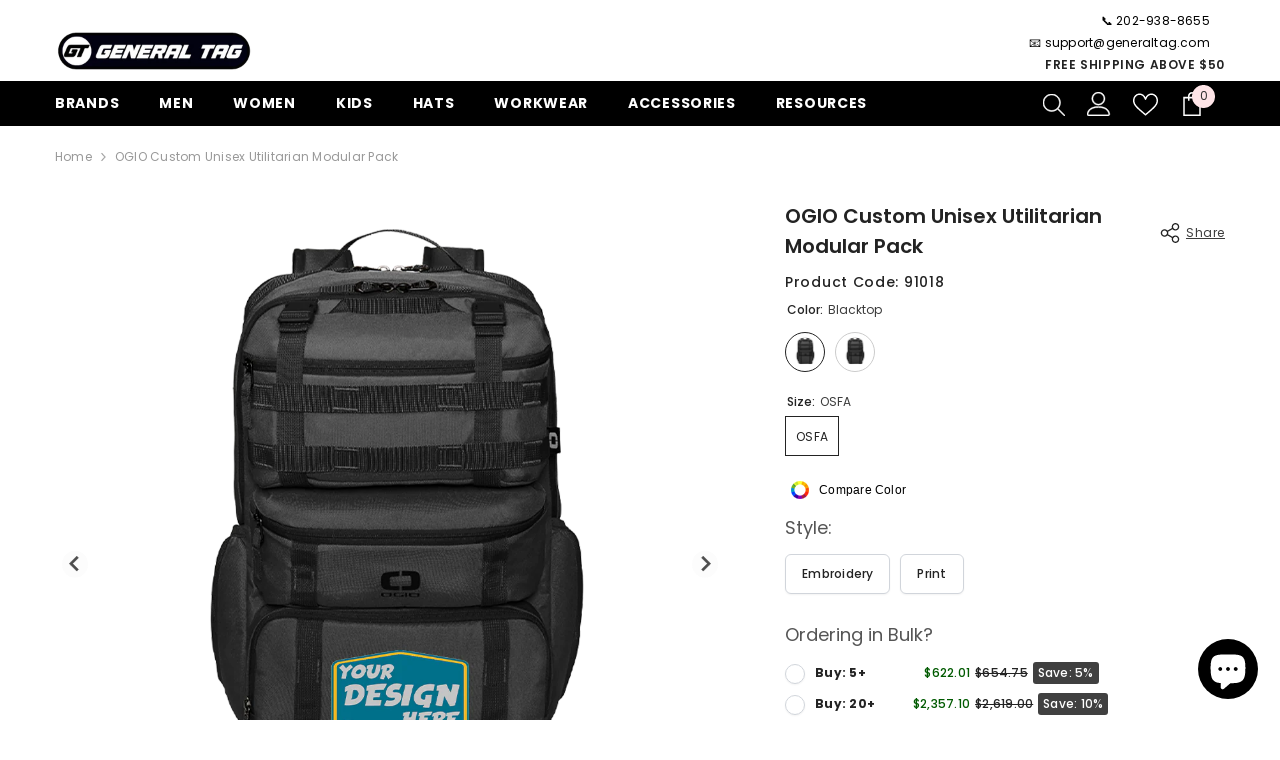

--- FILE ---
content_type: text/html; charset=utf-8
request_url: https://generaltag.com/es/products/ogio-91018?variant=44399385772231&section_id=template--16527127412935__main
body_size: 17146
content:
<div id="shopify-section-template--16527127412935__main" class="shopify-section"><link href="//generaltag.com/cdn/shop/t/9/assets/component-product.css?v=101967815512918453721702245352" rel="stylesheet" type="text/css" media="all" />
<link href="//generaltag.com/cdn/shop/t/9/assets/component-review.css?v=100129706126506303331702245355" rel="stylesheet" type="text/css" media="all" />
<link href="//generaltag.com/cdn/shop/t/9/assets/component-price.css?v=139205013722916111901702245348" rel="stylesheet" type="text/css" media="all" />
<link href="//generaltag.com/cdn/shop/t/9/assets/component-badge.css?v=20633729062276667811702245317" rel="stylesheet" type="text/css" media="all" />
<link href="//generaltag.com/cdn/shop/t/9/assets/component-rte.css?v=74468535300400368301702245356" rel="stylesheet" type="text/css" media="all" />
<link href="//generaltag.com/cdn/shop/t/9/assets/component-share.css?v=38383599121620234941702245358" rel="stylesheet" type="text/css" media="all" />
<link href="//generaltag.com/cdn/shop/t/9/assets/component-tab.css?v=57604492746316682781702245361" rel="stylesheet" type="text/css" media="all" />
<link href="//generaltag.com/cdn/shop/t/9/assets/component-product-form.css?v=140087122189431595481702245349" rel="stylesheet" type="text/css" media="all" />
<link href="//generaltag.com/cdn/shop/t/9/assets/component-grid.css?v=14116691739327510611702245334" rel="stylesheet" type="text/css" media="all" />




    <style type="text/css">
    #ProductSection-template--16527127412935__main .productView-thumbnail .productView-thumbnail-link:after{
        padding-bottom: 148%;
    }

    #ProductSection-template--16527127412935__main .cursor-wrapper .counter {
        color: #191919;
    }

    #ProductSection-template--16527127412935__main .cursor-wrapper .counter #count-image:before {
        background-color: #191919;
    }

    #ProductSection-template--16527127412935__main .custom-cursor__inner .arrow:before,
    #ProductSection-template--16527127412935__main .custom-cursor__inner .arrow:after {
        background-color: #000000;
    }

    #ProductSection-template--16527127412935__main .tabs-contents .toggleLink,
    #ProductSection-template--16527127412935__main .tabs .tab .tab-title {
        font-size: 18px;
        font-weight: 600;
        text-transform: none;
        padding-top: 15px;
        padding-bottom: 15px;
    }

    

    

    @media (max-width: 550px) {
        #ProductSection-template--16527127412935__main .tabs-contents .toggleLink,
        #ProductSection-template--16527127412935__main .tabs .tab .tab-title {
            font-size: 16px;
        }
    }

    @media (max-width: 767px) {
        #ProductSection-template--16527127412935__main {
            padding-top: 0px;
            padding-bottom: 0px;
        }
    }

    @media (min-width: 1025px) {
        
    }

    @media (min-width: 768px) and (max-width: 1199px) {
        #ProductSection-template--16527127412935__main {
            padding-top: 0px;
            padding-bottom: 0px;
        }
    }

    @media (min-width: 1200px) {
        #ProductSection-template--16527127412935__main {
            padding-top: 0px;
            padding-bottom: 0px;
        }
    }
</style>
<script>
    window.product_inven_array_8155094810823 = {
        
            '44399385772231': '100',
        
            '44399385804999': '100',
        
    };

    window.selling_array_8155094810823 = {
        
            '44399385772231': 'deny',
        
            '44399385804999': 'deny',
        
    };

    window.subtotal = {
        show: false,
        style: 1,
        text: `Add To Cart - [value]`
    };
  
    window.variant_image_group = 'false';
  
</script><link rel="stylesheet" href="//generaltag.com/cdn/shop/t/9/assets/component-fancybox.css?v=162524859697928915511702245332" media="print" onload="this.media='all'">
    <noscript><link href="//generaltag.com/cdn/shop/t/9/assets/component-fancybox.css?v=162524859697928915511702245332" rel="stylesheet" type="text/css" media="all" /></noscript><div class="product-details product-default" data-section-id="template--16527127412935__main" data-section-type="product" id="ProductSection-template--16527127412935__main" data-has-combo="false" data-image-opo>
    
<div class="productView-moreItem moreItem-breadcrumb "
            style="--spacing-top: 10px;
            --spacing-bottom: 20px;
            --spacing-top-mb: 0px;
            --spacing-bottom-mb: 0px;
            --breadcrumb-bg:rgba(0,0,0,0);
            --breadcrumb-mb-bg: #f6f6f6;
            "
        >
            
                <div class="breadcrumb-bg">
            
                <div class="container-1170">
                    

<link href="//generaltag.com/cdn/shop/t/9/assets/component-breadcrumb.css?v=27908482502108923081702245320" rel="stylesheet" type="text/css" media="all" /><breadcrumb-component class="breadcrumb-container style--line_clamp_1 scroll-trigger animate--slide-in">
        <nav class="breadcrumb breadcrumb-left" role="navigation" aria-label="breadcrumbs">
        <a class="link home-link" href="/es/">Home</a><span class="separate" aria-hidden="true"><svg xmlns="http://www.w3.org/2000/svg" viewBox="0 0 24 24"><path d="M 7.75 1.34375 L 6.25 2.65625 L 14.65625 12 L 6.25 21.34375 L 7.75 22.65625 L 16.75 12.65625 L 17.34375 12 L 16.75 11.34375 Z"></path></svg></span>
                <span>OGIO Custom Unisex Utilitarian Modular Pack</span><span class="observe-element" style="width: 1px; height: 1px; background: transparent; display: inline-block; flex-shrink: 0;"></span>
        </nav>
    </breadcrumb-component>
    <script type="text/javascript">
        if (typeof breadcrumbComponentDeclare == 'undefiend') {
            class BreadcrumbComponent extends HTMLElement {
                constructor() {
                    super();
                }

                connectedCallback() {
                    this.firstLink = this.querySelector('.link.home-link')
                    this.lastLink = this.querySelector('.observe-element')
                    this.classList.add('initialized');
                    this.initObservers();
                }

                static createHandler(position = 'first', breadcrumb = null) {
                    const handler = (entries, observer) => {
                        entries.forEach(entry => {
                            if (breadcrumb == null) return observer.disconnect();
                            if (entry.isIntersecting ) {
                                breadcrumb.classList.add(`disable-${position}`);
                            } else {
                                breadcrumb.classList.remove(`disable-${position}`);
                            }
                        })
                    }
                    return handler;
                }

                initObservers() {
                    const scrollToFirstHandler = BreadcrumbComponent.createHandler('first', this);
                    const scrollToLastHandler = BreadcrumbComponent.createHandler('last', this);
                    
                    this.scrollToFirstObserver = new IntersectionObserver(scrollToFirstHandler, { threshold: 1 });
                    this.scrollToLastObserver = new IntersectionObserver(scrollToLastHandler, { threshold: 0.6 });

                    this.scrollToFirstObserver.observe(this.firstLink);
                    this.scrollToLastObserver.observe(this.lastLink);
                }
            }   

            window.addEventListener('load', () => {
                customElements.define('breadcrumb-component', BreadcrumbComponent);
            })

            var breadcrumbComponentDeclare = BreadcrumbComponent;
        }
    </script>
                </div>
            
                </div>
            
        </div>
    
    <div class="container-1170 productView-container">
        <div class="productView halo-productView layout-3 positionMainImage--left productView-sticky" data-product-handle="ogio-91018"><div class="productView-top">
                    <div class="halo-productView-left productView-images clearfix scroll-trigger animate--fade-in" data-image-gallery><div class="cursor-wrapper handleMouseLeave">
                                <div class="custom-cursor custom-cursor__outer">
                                    <div class="custom-cursor custom-cursor__inner">
                                        <span class="arrow arrow-bar fadeIn"></span>
                                    </div>
                                </div>
                            </div><div class="productView-images-wrapper" data-video-popup>
                            <div class="productView-image-wrapper"><div class="productView-badge badge-left halo-productBadges halo-productBadges--left date-49936892 date1-577" data-new-badge-number="100"></div>
<div class="productView-nav style-1 image-fit-unset" 
                                    data-image-gallery-main
                                    data-arrows-desk="false"
                                    data-arrows-mobi="true"
                                    data-counter-mobi="true"
                                    data-media-count="4"
                                ><div class="productView-image productView-image-square fit-unset" data-index="1">
                                                    <div class="productView-img-container product-single__media" data-media-id="32333808697543"
                                                        
                                                    >
                                                        <div 
                                                            class="media" 
                                                             
                                                             data-fancybox="images" href="//generaltag.com/cdn/shop/files/SA_OG_91018_Blacktop_F_Logo.png?v=1719978189" 
                                                        >
                                                            <img id="product-featured-image-32333808697543"
                                                                srcset="//generaltag.com/cdn/shop/files/SA_OG_91018_Blacktop_F_Logo.png?v=1719978189"
                                                                src="//generaltag.com/cdn/shop/files/SA_OG_91018_Blacktop_F_Logo.png?v=1719978189"
                                                                alt=""
                                                                sizes="auto"
                                                                data-sizes="auto"
                                                                data-main-image
                                                                data-index="1"
                                                                data-cursor-image
                                                                
                                                            /></div>
                                                    </div>
                                                </div><div class="productView-image productView-image-square fit-unset" data-index="2">
                                                    <div class="productView-img-container product-single__media" data-media-id="32333808730311"
                                                        
                                                    >
                                                        <div 
                                                            class="media" 
                                                             
                                                             data-fancybox="images" href="//generaltag.com/cdn/shop/files/SA_OG_91018_Blacktop_L_Blank.png?v=1719978190" 
                                                        >
                                                            <img id="product-featured-image-32333808730311"
                                                                data-srcset="//generaltag.com/cdn/shop/files/SA_OG_91018_Blacktop_L_Blank.png?v=1719978190"
                                                                
                                                                alt=""
                                                                sizes="auto"
                                                                data-sizes="auto"
                                                                data-main-image
                                                                data-index="2"
                                                                data-cursor-image
                                                                class="lazyload" loading="lazy"
                                                            /><span class="data-lazy-loading"></span></div>
                                                    </div>
                                                </div><div class="productView-image productView-image-square fit-unset" data-index="3">
                                                    <div class="productView-img-container product-single__media" data-media-id="32333808763079"
                                                        
                                                    >
                                                        <div 
                                                            class="media" 
                                                             
                                                             data-fancybox="images" href="//generaltag.com/cdn/shop/files/SA_OG_91018_Blacktop_F_Blank.png?v=1719978189" 
                                                        >
                                                            <img id="product-featured-image-32333808763079"
                                                                data-srcset="//generaltag.com/cdn/shop/files/SA_OG_91018_Blacktop_F_Blank.png?v=1719978189"
                                                                
                                                                alt=""
                                                                sizes="auto"
                                                                data-sizes="auto"
                                                                data-main-image
                                                                data-index="3"
                                                                data-cursor-image
                                                                class="lazyload" loading="lazy"
                                                            /><span class="data-lazy-loading"></span></div>
                                                    </div>
                                                </div><div class="productView-image productView-image-square fit-unset" data-index="4">
                                                    <div class="productView-img-container product-single__media" data-media-id="32333808795847"
                                                        
                                                    >
                                                        <div 
                                                            class="media" 
                                                             
                                                             data-fancybox="images" href="//generaltag.com/cdn/shop/files/SA_OG_91018_StormGrey_F_Blank.png?v=1719978190" 
                                                        >
                                                            <img id="product-featured-image-32333808795847"
                                                                data-srcset="//generaltag.com/cdn/shop/files/SA_OG_91018_StormGrey_F_Blank.png?v=1719978190"
                                                                
                                                                alt=""
                                                                sizes="auto"
                                                                data-sizes="auto"
                                                                data-main-image
                                                                data-index="4"
                                                                data-cursor-image
                                                                class="lazyload" loading="lazy"
                                                            /><span class="data-lazy-loading"></span></div>
                                                    </div>
                                                </div></div><div class="productView-videoPopup"></div><div class="productView-iconZoom">
                                        <svg  class="icon icon-zoom-1" xmlns="http://www.w3.org/2000/svg" aria-hidden="true" focusable="false" role="presentation" viewBox="0 0 448 512"><path d="M416 176V86.63L246.6 256L416 425.4V336c0-8.844 7.156-16 16-16s16 7.156 16 16v128c0 8.844-7.156 16-16 16h-128c-8.844 0-16-7.156-16-16s7.156-16 16-16h89.38L224 278.6L54.63 448H144C152.8 448 160 455.2 160 464S152.8 480 144 480h-128C7.156 480 0 472.8 0 464v-128C0 327.2 7.156 320 16 320S32 327.2 32 336v89.38L201.4 256L32 86.63V176C32 184.8 24.84 192 16 192S0 184.8 0 176v-128C0 39.16 7.156 32 16 32h128C152.8 32 160 39.16 160 48S152.8 64 144 64H54.63L224 233.4L393.4 64H304C295.2 64 288 56.84 288 48S295.2 32 304 32h128C440.8 32 448 39.16 448 48v128C448 184.8 440.8 192 432 192S416 184.8 416 176z"></path></svg>
                                    </div></div><div class="productView-thumbnail-wrapper">
                                    <div class="productView-for clearfix" data-max-thumbnail-to-show="4"><div class="productView-thumbnail" data-media-id="template--16527127412935__main-32333808697543">
                                                        <div class="productView-thumbnail-link" data-image="//generaltag.com/cdn/shop/files/SA_OG_91018_Blacktop_F_Logo_large.png?v=1719978189">
                                                            <img srcset="//generaltag.com/cdn/shop/files/SA_OG_91018_Blacktop_F_Logo_medium.png?v=1719978189" src="//generaltag.com/cdn/shop/files/SA_OG_91018_Blacktop_F_Logo_medium.png?v=1719978189" alt="OGIO Custom Unisex Utilitarian Modular Pack"  /></div>
                                                    </div><div class="productView-thumbnail" data-media-id="template--16527127412935__main-32333808730311">
                                                        <div class="productView-thumbnail-link" data-image="//generaltag.com/cdn/shop/files/SA_OG_91018_Blacktop_L_Blank_large.png?v=1719978190">
                                                            <img srcset="//generaltag.com/cdn/shop/files/SA_OG_91018_Blacktop_L_Blank_medium.png?v=1719978190" src="//generaltag.com/cdn/shop/files/SA_OG_91018_Blacktop_L_Blank_medium.png?v=1719978190" alt="OGIO Custom Unisex Utilitarian Modular Pack"  /></div>
                                                    </div><div class="productView-thumbnail" data-media-id="template--16527127412935__main-32333808763079">
                                                        <div class="productView-thumbnail-link" data-image="//generaltag.com/cdn/shop/files/SA_OG_91018_Blacktop_F_Blank_large.png?v=1719978189">
                                                            <img srcset="//generaltag.com/cdn/shop/files/SA_OG_91018_Blacktop_F_Blank_medium.png?v=1719978189" src="//generaltag.com/cdn/shop/files/SA_OG_91018_Blacktop_F_Blank_medium.png?v=1719978189" alt="OGIO Custom Unisex Utilitarian Modular Pack"  /></div>
                                                    </div><div class="productView-thumbnail" data-media-id="template--16527127412935__main-32333808795847">
                                                        <div class="productView-thumbnail-link" data-image="//generaltag.com/cdn/shop/files/SA_OG_91018_StormGrey_F_Blank_large.png?v=1719978190">
                                                            <img srcset="//generaltag.com/cdn/shop/files/SA_OG_91018_StormGrey_F_Blank_medium.png?v=1719978190" src="//generaltag.com/cdn/shop/files/SA_OG_91018_StormGrey_F_Blank_medium.png?v=1719978190" alt="OGIO Custom Unisex Utilitarian Modular Pack"  /></div>
                                                    </div></div>
                                </div></div>
                    </div>
                    <div class="halo-productView-right productView-details clearfix">
                        <div class="productView-product clearfix"><div class="productView-moreItem scroll-trigger animate--fade-in"
                                            style="--spacing-top: 0px;
                                            --spacing-bottom: 10px"
                                        >
                                            <div class="halo-share-3">
        <h1 class="productView-title" style="--color-title: #232323;--fontsize-text: 20px;--fontsize-mb-text: 18px;"><span>OGIO Custom Unisex Utilitarian Modular Pack</span></h1>
        <share-button class="share-button halo-socialShare productView-share style-3"><div class="share-content scroll-trigger animate--fade-in">
            <button class="share-button__button button"><svg class="icon" viewBox="0 0 227.216 227.216"><path d="M175.897,141.476c-13.249,0-25.11,6.044-32.98,15.518l-51.194-29.066c1.592-4.48,2.467-9.297,2.467-14.317c0-5.019-0.875-9.836-2.467-14.316l51.19-29.073c7.869,9.477,19.732,15.523,32.982,15.523c23.634,0,42.862-19.235,42.862-42.879C218.759,19.229,199.531,0,175.897,0C152.26,0,133.03,19.229,133.03,42.865c0,5.02,0.874,9.838,2.467,14.319L84.304,86.258c-7.869-9.472-19.729-15.514-32.975-15.514c-23.64,0-42.873,19.229-42.873,42.866c0,23.636,19.233,42.865,42.873,42.865c13.246,0,25.105-6.042,32.974-15.513l51.194,29.067c-1.593,4.481-2.468,9.3-2.468,14.321c0,23.636,19.23,42.865,42.867,42.865c23.634,0,42.862-19.23,42.862-42.865C218.759,160.71,199.531,141.476,175.897,141.476z M175.897,15c15.363,0,27.862,12.5,27.862,27.865c0,15.373-12.499,27.879-27.862,27.879c-15.366,0-27.867-12.506-27.867-27.879C148.03,27.5,160.531,15,175.897,15z M51.33,141.476c-15.369,0-27.873-12.501-27.873-27.865c0-15.366,12.504-27.866,27.873-27.866c15.363,0,27.861,12.5,27.861,27.866C79.191,128.975,66.692,141.476,51.33,141.476z M175.897,212.216c-15.366,0-27.867-12.501-27.867-27.865c0-15.37,12.501-27.875,27.867-27.875c15.363,0,27.862,12.505,27.862,27.875C203.759,199.715,191.26,212.216,175.897,212.216z"></path></svg> <span>Share</span></button>
            <div class="share-button__fallback">
                <div class="share-header">
                    <h2 class="share-title"><span>Share</span></h2>
                    <button type="button" class="share-button__close" aria-label="Close"><svg xmlns="http://www.w3.org/2000/svg" viewBox="0 0 48 48" ><path d="M 38.982422 6.9707031 A 2.0002 2.0002 0 0 0 37.585938 7.5859375 L 24 21.171875 L 10.414062 7.5859375 A 2.0002 2.0002 0 0 0 8.9785156 6.9804688 A 2.0002 2.0002 0 0 0 7.5859375 10.414062 L 21.171875 24 L 7.5859375 37.585938 A 2.0002 2.0002 0 1 0 10.414062 40.414062 L 24 26.828125 L 37.585938 40.414062 A 2.0002 2.0002 0 1 0 40.414062 37.585938 L 26.828125 24 L 40.414062 10.414062 A 2.0002 2.0002 0 0 0 38.982422 6.9707031 z"/></svg><span>Close</span></button>
                </div>
                <div class="wrapper-content">
                    <label class="form-label">Copy link</label>
                    <div class="share-group">
                        <div class="form-field">
                            <input type="text" class="field__input" id="url" value="https://generaltag.com/es/products/ogio-91018" placeholder="Link" data-url="https://generaltag.com/es/products/ogio-91018" onclick="this.select();" readonly>
                            <label class="field__label hiddenLabels" for="url">Link</label>
                        </div>
                        <button class="button button--primary button-copy"><svg class="icon icon-clipboard" width="11" height="13" fill="none" xmlns="http://www.w3.org/2000/svg" aria-hidden="true" focusable="false"><path fill-rule="evenodd" clip-rule="evenodd" d="M2 1a1 1 0 011-1h7a1 1 0 011 1v9a1 1 0 01-1 1V1H2zM1 2a1 1 0 00-1 1v9a1 1 0 001 1h7a1 1 0 001-1V3a1 1 0 00-1-1H1zm0 10V3h7v9H1z" fill="currentColor"/></svg>
 Copy link</button>
                    </div>
                    <span id="ShareMessage-8155094810823" class="share-button__message hidden" role="status" aria-hidden="true">Link copied to clipboard!</span><div class="share_toolbox clearfix"><label class="form-label">Share</label> <ul class="social-share"><li class="social-share__item"><a class="facebook" href="https://www.facebook.com/sharer/sharer.php?u=https://generaltag.com/es/products/ogio-91018" title='Facebook' data-no-instant rel="noopener noreferrer nofollow" target="_blank"><svg aria-hidden="true" focusable="false" role="presentation" xmlns="http://www.w3.org/2000/svg" viewBox="0 0 320 512" class="icon icon-facebook"><path d="M279.14 288l14.22-92.66h-88.91v-60.13c0-25.35 12.42-50.06 52.24-50.06h40.42V6.26S260.43 0 225.36 0c-73.22 0-121.08 44.38-121.08 124.72v70.62H22.89V288h81.39v224h100.17V288z"></path></svg></a></li><li class="social-share__item"><a class="twitter" href="http://twitter.com/share?text=OGIO%20Custom%20Unisex%20Utilitarian%20Modular%20Pack&amp;url=https://generaltag.com/es/products/ogio-91018" title='Twitter' data-no-instant rel="noopener noreferrer nofollow" target="_blank"><svg aria-hidden="true" focusable="false" role="presentation" class="icon icon-twitter" viewBox="0 0 18 15"><path d="M17.64 2.6a7.33 7.33 0 01-1.75 1.82c0 .05 0 .13.02.23l.02.23a9.97 9.97 0 01-1.69 5.54c-.57.85-1.24 1.62-2.02 2.28a9.09 9.09 0 01-2.82 1.6 10.23 10.23 0 01-8.9-.98c.34.02.61.04.83.04 1.64 0 3.1-.5 4.38-1.5a3.6 3.6 0 01-3.3-2.45A2.91 2.91 0 004 9.35a3.47 3.47 0 01-2.02-1.21 3.37 3.37 0 01-.8-2.22v-.03c.46.24.98.37 1.58.4a3.45 3.45 0 01-1.54-2.9c0-.61.14-1.2.45-1.79a9.68 9.68 0 003.2 2.6 10 10 0 004.08 1.07 3 3 0 01-.13-.8c0-.97.34-1.8 1.03-2.48A3.45 3.45 0 0112.4.96a3.49 3.49 0 012.54 1.1c.8-.15 1.54-.44 2.23-.85a3.4 3.4 0 01-1.54 1.94c.74-.1 1.4-.28 2.01-.54z"></svg>
</a></li><li class="social-share__item"><a class="pinterest" href="http://pinterest.com/pin/create/button/?url=https://generaltag.com/es/products/ogio-91018&amp;media=http://generaltag.com/cdn/shop/files/SA_OG_91018_Blacktop_F_Logo.png?crop=center&height=1024&v=1719978189&width=1024&amp;description=OGIO%20Custom%20Unisex%20Utilitarian%20Modular%20Pack" title='Pinterest' data-no-instant rel="noopener noreferrer nofollow" target="_blank"><svg aria-hidden="true" focusable="false" role="presentation" class="icon icon-pinterest" viewBox="0 0 17 18"><path d="M8.48.58a8.42 8.42 0 015.9 2.45 8.42 8.42 0 011.33 10.08 8.28 8.28 0 01-7.23 4.16 8.5 8.5 0 01-2.37-.32c.42-.68.7-1.29.85-1.8l.59-2.29c.14.28.41.52.8.73.4.2.8.31 1.24.31.87 0 1.65-.25 2.34-.75a4.87 4.87 0 001.6-2.05 7.3 7.3 0 00.56-2.93c0-1.3-.5-2.41-1.49-3.36a5.27 5.27 0 00-3.8-1.43c-.93 0-1.8.16-2.58.48A5.23 5.23 0 002.85 8.6c0 .75.14 1.41.43 1.98.28.56.7.96 1.27 1.2.1.04.19.04.26 0 .07-.03.12-.1.15-.2l.18-.68c.05-.15.02-.3-.11-.45a2.35 2.35 0 01-.57-1.63A3.96 3.96 0 018.6 4.8c1.09 0 1.94.3 2.54.89.61.6.92 1.37.92 2.32 0 .8-.11 1.54-.33 2.21a3.97 3.97 0 01-.93 1.62c-.4.4-.87.6-1.4.6-.43 0-.78-.15-1.06-.47-.27-.32-.36-.7-.26-1.13a111.14 111.14 0 01.47-1.6l.18-.73c.06-.26.09-.47.09-.65 0-.36-.1-.66-.28-.89-.2-.23-.47-.35-.83-.35-.45 0-.83.2-1.13.62-.3.41-.46.93-.46 1.56a4.1 4.1 0 00.18 1.15l.06.15c-.6 2.58-.95 4.1-1.08 4.54-.12.55-.16 1.2-.13 1.94a8.4 8.4 0 01-5-7.65c0-2.3.81-4.28 2.44-5.9A8.04 8.04 0 018.48.57z"></svg>
</a></li><li class="social-share__item"><a class="tumblr" href="//tumblr.com/widgets/share/tool?canonicalUrl=https://generaltag.com/es/products/ogio-91018" title='Tumblr' data-no-instant rel="noopener noreferrer nofollow" data-content="http://generaltag.com/cdn/shop/files/SA_OG_91018_Blacktop_F_Logo.png?crop=center&height=1024&v=1719978189&width=1024" target="_blank"><svg aria-hidden="true" focusable="false" role="presentation" class="icon icon-tumblr" viewBox="0 0 91 161"><path fill-rule="evenodd" d="M64 160.3c-24 0-42-12.3-42-41.8V71.3H.3V45.7c24-6.2 34-26.9 35.2-44.7h24.9v40.5h29v29.8h-29v41.1c0 12.3 6.2 16.6 16.1 16.6h14v31.3H64"></svg>
</a></li><li class="social-share__item"><a class="telegram" href="https://telegram.me/share/url?url=https://generaltag.com/es/products/ogio-91018" title='Telegram' data-no-instant rel="nofollow" target="_blank"><svg class="icon icon-telegram" role="presentation" viewBox="0 0 496 512"><path d="M248,8C111.033,8,0,119.033,0,256S111.033,504,248,504,496,392.967,496,256,384.967,8,248,8ZM362.952,176.66c-3.732,39.215-19.881,134.378-28.1,178.3-3.476,18.584-10.322,24.816-16.948,25.425-14.4,1.326-25.338-9.517-39.287-18.661-21.827-14.308-34.158-23.215-55.346-37.177-24.485-16.135-8.612-25,5.342-39.5,3.652-3.793,67.107-61.51,68.335-66.746.153-.655.3-3.1-1.154-4.384s-3.59-.849-5.135-.5q-3.283.746-104.608,69.142-14.845,10.194-26.894,9.934c-8.855-.191-25.888-5.006-38.551-9.123-15.531-5.048-27.875-7.717-26.8-16.291q.84-6.7,18.45-13.7,108.446-47.248,144.628-62.3c68.872-28.647,83.183-33.623,92.511-33.789,2.052-.034,6.639.474,9.61,2.885a10.452,10.452,0,0,1,3.53,6.716A43.765,43.765,0,0,1,362.952,176.66Z"></path></svg></a></li><li class="social-share__item"><a class="email" href="mailto:?subject=OGIO%20Custom%20Unisex%20Utilitarian%20Modular%20Pack&amp;body=https://generaltag.com/es/products/ogio-91018" title='Email' data-no-instant rel="noopener noreferrer nofollow" target="_blank"><svg xmlns="http://www.w3.org/2000/svg" viewBox="0 0 24 24" aria-hidden="true" focusable="false" role="presentation" class="icon icon-mail"><path d="M 1 3 L 1 5 L 1 18 L 3 18 L 3 5 L 19 5 L 19 3 L 3 3 L 1 3 z M 5 7 L 5 7.1777344 L 14 12.875 L 23 7.125 L 23 7 L 5 7 z M 23 9.2832031 L 14 15 L 5 9.4160156 L 5 21 L 14 21 L 14 17 L 17 17 L 17 14 L 23 14 L 23 9.2832031 z M 19 16 L 19 19 L 16 19 L 16 21 L 19 21 L 19 24 L 21 24 L 21 21 L 24 21 L 24 19 L 21 19 L 21 16 L 19 16 z"/></svg></a></li><li class="social-share__item"><a class="whatsapp" href="https://wa.me/?text=OGIO%20Custom%20Unisex%20Utilitarian%20Modular%20Pack&#x20;https://generaltag.com/es/products/ogio-91018" title='Whatsapp' data-no-instant rel="nofollow" target="_blank"><svg class="icon icon-whatsapp" xmlns="http://www.w3.org/2000/svg" xmlns:xlink="http://www.w3.org/1999/xlink" version="1.1" viewBox="0 0 256 256" xml:space="preserve"><defs></defs><g style="stroke: none; stroke-width: 0; stroke-dasharray: none; stroke-linecap: butt; stroke-linejoin: miter; stroke-miterlimit: 10; fill: none; fill-rule: nonzero; opacity: 1;" transform="translate(1.4065934065934016 1.4065934065934016) scale(2.81 2.81)"><path d="M 76.735 13.079 C 68.315 4.649 57.117 0.005 45.187 0 C 20.605 0 0.599 20.005 0.589 44.594 c -0.003 7.86 2.05 15.532 5.953 22.296 L 0.215 90 l 23.642 -6.202 c 6.514 3.553 13.848 5.426 21.312 5.428 h 0.018 c 0.001 0 -0.001 0 0 0 c 24.579 0 44.587 -20.007 44.597 -44.597 C 89.789 32.713 85.155 21.509 76.735 13.079 z M 27.076 46.217 c -0.557 -0.744 -4.55 -6.042 -4.55 -11.527 c 0 -5.485 2.879 -8.181 3.9 -9.296 c 1.021 -1.115 2.229 -1.394 2.972 -1.394 s 1.487 0.007 2.136 0.039 c 0.684 0.035 1.603 -0.26 2.507 1.913 c 0.929 2.231 3.157 7.717 3.436 8.274 c 0.279 0.558 0.464 1.208 0.093 1.952 c -0.371 0.743 -0.557 1.208 -1.114 1.859 c -0.557 0.651 -1.17 1.453 -1.672 1.952 c -0.558 0.556 -1.139 1.159 -0.489 2.274 c 0.65 1.116 2.886 4.765 6.199 7.72 c 4.256 3.797 7.847 4.973 8.961 5.531 c 1.114 0.558 1.764 0.465 2.414 -0.279 c 0.65 -0.744 2.786 -3.254 3.529 -4.369 c 0.743 -1.115 1.486 -0.929 2.507 -0.558 c 1.022 0.372 6.5 3.068 7.614 3.625 c 1.114 0.558 1.857 0.837 2.136 1.302 c 0.279 0.465 0.279 2.696 -0.65 5.299 c -0.929 2.603 -5.381 4.979 -7.522 5.298 c -1.92 0.287 -4.349 0.407 -7.019 -0.442 c -1.618 -0.513 -3.694 -1.199 -6.353 -2.347 C 34.934 58.216 27.634 46.961 27.076 46.217 z" style="stroke: none; stroke-width: 1; stroke-dasharray: none; stroke-linecap: butt; stroke-linejoin: miter; stroke-miterlimit: 10; fill: rgb(0,0,0); fill-rule: evenodd; opacity: 1;" transform=" matrix(1 0 0 1 0 0) " stroke-linecap="round"/></g></svg></a></li></ul></div></div>
            </div>
        </div></share-button><script src="//generaltag.com/cdn/shop/t/9/assets/share.js?v=102144821873164167451702245391" defer="defer"></script>
    </div>
                                        </div><div class="productView-moreItem scroll-trigger animate--slide-in"
                                            style="--spacing-top: 0px;
                                            --spacing-bottom: 0px;"
                                        >
                                            <div class="product-customInformation text-left disabled" data-custom-information><div class="product-customInformation__content"><div class="product__text title"  
                    style="--fontsize-text:14px;
                    --color-title: #232323"
                >
                    <h2 class="title">Product Code: 91018</h2></div></div></div>
                                        </div><div id="shopify-block-AR1hNY3JXOUlQdWx6R__judge_me_reviews_preview_badge_zbgkPj" class="shopify-block shopify-app-block">
<div class='jdgm-widget jdgm-preview-badge'
    data-id='8155094810823'
    data-template='manual-installation'>
  <div style='display:none' class='jdgm-prev-badge' data-average-rating='0.00' data-number-of-reviews='0' data-number-of-questions='0'> <span class='jdgm-prev-badge__stars' data-score='0.00' tabindex='0' aria-label='0.00 stars' role='button'> <span class='jdgm-star jdgm--off'></span><span class='jdgm-star jdgm--off'></span><span class='jdgm-star jdgm--off'></span><span class='jdgm-star jdgm--off'></span><span class='jdgm-star jdgm--off'></span> </span> <span class='jdgm-prev-badge__text'> No reviews </span> </div>
</div>




</div>



                                            <div class="productView-moreItem scroll-trigger animate--slide-in"
                                                style="--spacing-top: 0px;
                                                --spacing-bottom: 0px"
                                            >
                                                <div class="productView-options" style="--color-border: #e6e6e6"><div class="productView-variants halo-productOptions" id="product-option-8155094810823"  data-type="button"><variant-radios class="no-js-hidden product-option has-default" data-product="8155094810823" data-section="template--16527127412935__main" data-url="/es/products/ogio-91018"><fieldset class="js product-form__input product-form__swatch clearfix" data-product-attribute="set-rectangle" data-option-index="0">
                            <legend class="form__label">
                                Color:
                                <span data-header-option>
                                    Blacktop
                                </span>
                            </legend><input class="product-form__radio" type="radio" id="option-8155094810823-Color-0"
                                        name="Color"
                                        value="Blacktop"
                                        checked
                                        
                                        data-variant-id="44399385772231"
                                    ><label class="product-form__label available" name="Color" for="option-8155094810823-Color-0" data-variant-id="44399385772231">
                                            <span
                                                class="pattern"
                                                style="background-color: blacktop; background: url(//generaltag.com/cdn/shop/files/SA_OG_91018_Blacktop_F_Blank_130x.png?v=1719978189); background-size: cover;"
                                            ></span>
                                            
                                        </label><input class="product-form__radio" type="radio" id="option-8155094810823-Color-1"
                                        name="Color"
                                        value="Storm Grey"
                                        
                                        
                                        data-variant-id="44399385804999"
                                    ><label class="product-form__label available" name="Color" for="option-8155094810823-Color-1" data-variant-id="44399385804999">
                                            <span
                                                class="pattern"
                                                style="background-color: grey; background: url(//generaltag.com/cdn/shop/files/SA_OG_91018_StormGrey_F_Blank_130x.png?v=1719978190); background-size: cover;"
                                            ></span>
                                            
                                        </label></fieldset><fieldset class="js product-form__input clearfix" data-product-attribute="set-rectangle" data-option-index="1">
                            <legend class="form__label">
                                Size:
                                <span data-header-option>
                                    OSFA
                                </span>
                            </legend><input class="product-form__radio" type="radio" id="option-8155094810823-Size-0"
                                        name="Size"
                                        value="OSFA"
                                        checked
                                        
                                        data-variant-id="44399385772231"
                                    ><label class="product-form__label available" for="option-8155094810823-Size-0" data-variant-id="44399385772231">
                                            <span class="text">OSFA</span>
                                        </label></fieldset><script type="application/json">
                        [{"id":44399385772231,"title":"Blacktop \/ OSFA","option1":"Blacktop","option2":"OSFA","option3":null,"sku":"SA-OG-91018-Blacktop-OSFA","requires_shipping":true,"taxable":true,"featured_image":{"id":39891025985735,"product_id":8155094810823,"position":3,"created_at":"2024-07-02T23:43:08-04:00","updated_at":"2024-07-02T23:43:09-04:00","alt":null,"width":1050,"height":1138,"src":"\/\/generaltag.com\/cdn\/shop\/files\/SA_OG_91018_Blacktop_F_Blank.png?v=1719978189","variant_ids":[44399385772231]},"available":true,"name":"OGIO Custom Unisex Utilitarian Modular Pack - Blacktop \/ OSFA","public_title":"Blacktop \/ OSFA","options":["Blacktop","OSFA"],"price":13095,"weight":1211,"compare_at_price":9700,"inventory_management":"shopify","barcode":"00191265957410","featured_media":{"alt":null,"id":32333808763079,"position":3,"preview_image":{"aspect_ratio":0.923,"height":1138,"width":1050,"src":"\/\/generaltag.com\/cdn\/shop\/files\/SA_OG_91018_Blacktop_F_Blank.png?v=1719978189"}},"requires_selling_plan":false,"selling_plan_allocations":[]},{"id":44399385804999,"title":"Storm Grey \/ OSFA","option1":"Storm Grey","option2":"OSFA","option3":null,"sku":"SA-OG-91018-StormGrey-OSFA","requires_shipping":true,"taxable":true,"featured_image":{"id":39891026018503,"product_id":8155094810823,"position":4,"created_at":"2024-07-02T23:43:08-04:00","updated_at":"2024-07-02T23:43:10-04:00","alt":null,"width":1050,"height":1138,"src":"\/\/generaltag.com\/cdn\/shop\/files\/SA_OG_91018_StormGrey_F_Blank.png?v=1719978190","variant_ids":[44399385804999]},"available":true,"name":"OGIO Custom Unisex Utilitarian Modular Pack - Storm Grey \/ OSFA","public_title":"Storm Grey \/ OSFA","options":["Storm Grey","OSFA"],"price":13095,"weight":1211,"compare_at_price":9700,"inventory_management":"shopify","barcode":"00191265957427","featured_media":{"alt":null,"id":32333808795847,"position":4,"preview_image":{"aspect_ratio":0.923,"height":1138,"width":1050,"src":"\/\/generaltag.com\/cdn\/shop\/files\/SA_OG_91018_StormGrey_F_Blank.png?v=1719978190"}},"requires_selling_plan":false,"selling_plan_allocations":[]}]
                    </script>
                </variant-radios></div>
        <noscript>
            <div class="product-form__input">
                <label class="form__label" for="Variants-template--16527127412935__main">
                    Product variants
                </label>
                <div class="select">
                <select name="id" id="Variants-template--16527127412935__main" class="select__select" form="product-form"><option
                            selected="selected"
                            
                            value="44399385772231"
                        >
                            Blacktop / OSFA

                            - $130.95
                        </option><option
                            
                            
                            value="44399385804999"
                        >
                            Storm Grey / OSFA

                            - $130.95
                        </option></select>
            </div>
          </div>
        </noscript></div>
                                            </div>
                                        
<div class="productView-moreItem scroll-trigger animate--slide-in"
                                            style="--spacing-top: 0px;
                                            --spacing-bottom: 12px"
                                        >
                                            
                                        </div>
                                            <div class="productView-moreItem scroll-trigger animate--slide-in"
                                                style="--spacing-top: 0px;
                                                --spacing-bottom: 15px"
                                            >
                                                <div class="productView-perks"><div class="productView-compareColor style-1">
            <button type="button" class="link link-underline" aria-label="Compare Color" data-open-compare-color-popup>
                <svg class="icon" xmlns="http://www.w3.org/2000/svg" xmlns:xlink="http://www.w3.org/1999/xlink" width="18" height="18" viewBox="0 0 18 18"><image width="18" height="18" xlink:href="[data-uri]"/></svg>
                <span class="text">
                    Compare Color
                </span>
            </button>
        </div></div>
                                            </div>
                                        
<div id="shopify-block-Ad1h3a0s5ZXk2TVNud__0b32cb39-bd32-4f61-b959-48d37e5bfdec" class="shopify-block shopify-app-block">
<div data-live-options="8155094810823" ></div>


</div>

                                        <div class="productView-moreItem scroll-trigger animate--slide-in"
                                            style="--spacing-top: 0px;
                                            --spacing-bottom: 20px;
                                            --fontsize-text: 18px"
                                        >
                                            
                                                <div class="productView-price no-js-hidden clearfix" id="product-price-8155094810823"><div class="price price--medium">
    <dl><div class="price__regular"><dd class="price__last"><span class="price-item price-item--regular">$130.95</span></dd>
        </div>
        <div class="price__sale"><dd class="price__compare"><s class="price-item price-item--regular" data-live-price-compare="8155094810823">$97.00</s></dd><dd class="price__last"><span class="price-item price-item--sale">$130.95</span></dd></div>
        <small class="unit-price caption hidden">
            <dt class="visually-hidden">Unit price</dt>
            <dd class="price__last"><span></span><span aria-hidden="true">/</span><span class="visually-hidden">&nbsp;per&nbsp;</span><span></span></dd>
        </small>
    </dl>
</div>
</div>
                                            
                                        </div>
                                            <div class="productView-moreItem"
                                                style="--spacing-top: 0px;
                                                --spacing-bottom: 15px"
                                            >
                                                <div class="productView-buttons"><form method="post" action="/es/cart/add" id="product-form-installment-8155094810823" accept-charset="UTF-8" class="installment caption-large" enctype="multipart/form-data"><input type="hidden" name="form_type" value="product" /><input type="hidden" name="utf8" value="✓" /><input type="hidden" name="id" value="44399385772231">
        
<input type="hidden" name="product-id" value="8155094810823" /><input type="hidden" name="section-id" value="template--16527127412935__main" /></form><product-form class="productView-form product-form"><form method="post" action="/es/cart/add" id="product-form-8155094810823" accept-charset="UTF-8" class="form" enctype="multipart/form-data" novalidate="novalidate" data-type="add-to-cart-form"><input type="hidden" name="form_type" value="product" /><input type="hidden" name="utf8" value="✓" /><div class="productView-group"><div class="pvGroup-row"><quantity-input class="productView-quantity quantity__group quantity__group--1 quantity__style--1 clearfix">
	    <label class="form-label quantity__label" for="quantity-8155094810823">
	        Quantity:
	    </label>
	    <div class="quantity__container">
		    <button type="button" name="minus" class="minus btn-quantity">
		    	<span class="visually-hidden">Decrease quantity for OGIO Custom Unisex Utilitarian Modular Pack</span>
		    </button>
		    <input class="form-input quantity__input" type="number" name="quantity" min="1" value="1" inputmode="numeric" pattern="[0-9]*" id="quantity-8155094810823" data-product="8155094810823" data-price="13095">
		    <button type="button" name="plus" class="plus btn-quantity">
		    	<span class="visually-hidden">Increase quantity for OGIO Custom Unisex Utilitarian Modular Pack</span>
		    </button>
	    </div>
	</quantity-input>
<div class="productView-groupTop">
                        <div class="productView-action scroll-trigger animate--slide-in" style="--atc-color: #ffffff;--atc-bg-color: #232323;--atc-border-color: #232323;--atc-color-hover: #232323;--atc-bg-color-hover: #ffffff;--atc-border-color-hover: #232323">
                            <input type="hidden" name="id" value="44399385772231">
                            <div class="product-form__buttons"><button type="submit" name="add" data-btn-addToCart data-inventory-quantity="100" data-available="false" class="product-form__submit button button--primary an-horizontal-shaking" id="product-add-to-cart">Add to cart
</button></div>
                        </div><div class="productView-wishlist clearfix scroll-trigger animate--slide-in">
                                <a data-wishlist href="#" data-wishlist-handle="ogio-91018" data-product-id="8155094810823"><span class="visually-hidden">Add to wishlist</span><svg xmlns="http://www.w3.org/2000/svg" viewBox="0 0 32 32" aria-hidden="true" focusable="false" role="presentation" class="icon icon-wishlist"><path d="M 9.5 5 C 5.363281 5 2 8.402344 2 12.5 C 2 13.929688 2.648438 15.167969 3.25 16.0625 C 3.851563 16.957031 4.46875 17.53125 4.46875 17.53125 L 15.28125 28.375 L 16 29.09375 L 16.71875 28.375 L 27.53125 17.53125 C 27.53125 17.53125 30 15.355469 30 12.5 C 30 8.402344 26.636719 5 22.5 5 C 19.066406 5 16.855469 7.066406 16 7.9375 C 15.144531 7.066406 12.933594 5 9.5 5 Z M 9.5 7 C 12.488281 7 15.25 9.90625 15.25 9.90625 L 16 10.75 L 16.75 9.90625 C 16.75 9.90625 19.511719 7 22.5 7 C 25.542969 7 28 9.496094 28 12.5 C 28 14.042969 26.125 16.125 26.125 16.125 L 16 26.25 L 5.875 16.125 C 5.875 16.125 5.390625 15.660156 4.90625 14.9375 C 4.421875 14.214844 4 13.273438 4 12.5 C 4 9.496094 6.457031 7 9.5 7 Z"/></svg></a>
                            </div></div>
                </div><div class="productView-groupBottom scroll-trigger animate--slide-in"><div class="productView-groupItem"><div class="productView-checkbox global-checkbox">
                                        <input class="global-checkbox--input" type="checkbox" name="conditions" id="product_conditions_8155094810823" data-target="#product-checkout-8155094810823">
                                        <label class="global-checkbox--label form-label--checkbox" for="product_conditions_8155094810823">I agree with</label><button type="button" data-term-condition>Terms &amp; Conditions</button></div></div><div class="productView-groupItem">
                            <div class="productView-payment"  disabled="disabled" id="product-checkout-8155094810823" style="--bin-color: #232323;--bin-bg-color: #ffffff;--bin-border-color: #acacac;--bin-color-hover: #ffffff;--bin-bg-color-hover: #232323;--bin-border-color-hover: #232323"> 
                                <div data-shopify="payment-button" class="shopify-payment-button"> <shopify-accelerated-checkout recommended="{&quot;supports_subs&quot;:true,&quot;supports_def_opts&quot;:false,&quot;name&quot;:&quot;paypal&quot;,&quot;wallet_params&quot;:{&quot;shopId&quot;:61902160071,&quot;countryCode&quot;:&quot;US&quot;,&quot;merchantName&quot;:&quot;General Tag&quot;,&quot;phoneRequired&quot;:true,&quot;companyRequired&quot;:false,&quot;shippingType&quot;:&quot;shipping&quot;,&quot;shopifyPaymentsEnabled&quot;:true,&quot;hasManagedSellingPlanState&quot;:false,&quot;requiresBillingAgreement&quot;:false,&quot;merchantId&quot;:&quot;BWHHLWXMKMNM8&quot;,&quot;sdkUrl&quot;:&quot;https://www.paypal.com/sdk/js?components=buttons\u0026commit=false\u0026currency=USD\u0026locale=es_ES\u0026client-id=AbasDhzlU0HbpiStJiN1KRJ_cNJJ7xYBip7JJoMO0GQpLi8ePNgdbLXkC7_KMeyTg8tnAKW4WKrh9qmf\u0026merchant-id=BWHHLWXMKMNM8\u0026intent=authorize&quot;}}" fallback="{&quot;supports_subs&quot;:true,&quot;supports_def_opts&quot;:true,&quot;name&quot;:&quot;buy_it_now&quot;,&quot;wallet_params&quot;:{}}" access-token="54ef3f2b1c8b45bdd221df0389d2a803" buyer-country="US" buyer-locale="es" buyer-currency="USD" variant-params="[{&quot;id&quot;:44399385772231,&quot;requiresShipping&quot;:true},{&quot;id&quot;:44399385804999,&quot;requiresShipping&quot;:true}]" shop-id="61902160071" enabled-flags="[&quot;d6d12da0&quot;]" > <div class="shopify-payment-button__button" role="button" disabled aria-hidden="true" style="background-color: transparent; border: none"> <div class="shopify-payment-button__skeleton">&nbsp;</div> </div> <div class="shopify-payment-button__more-options shopify-payment-button__skeleton" role="button" disabled aria-hidden="true">&nbsp;</div> </shopify-accelerated-checkout> <small id="shopify-buyer-consent" class="hidden" aria-hidden="true" data-consent-type="subscription"> Este artículo es una compra recurrente o diferida. Al continuar, acepto la <span id="shopify-subscription-policy-button">política de cancelación</span> y autorizo a realizar cargos en mi forma de pago según los precios, la frecuencia y las fechas indicadas en esta página hasta que se prepare mi pedido o yo lo cancele, si está permitido. </small> </div>
                            </div>
                        </div>
                    </div></div><input type="hidden" name="product-id" value="8155094810823" /><input type="hidden" name="section-id" value="template--16527127412935__main" /></form></product-form><div class="productView-notifyMe halo-notifyMe scroll-trigger animate--slide-in" style="display: none;">
            <form method="post" action="/es/contact#ContactForm-notifyMe" id="ContactForm-notifyMe" accept-charset="UTF-8" class="notifyMe-form contact-form"><input type="hidden" name="form_type" value="contact" /><input type="hidden" name="utf8" value="✓" /><input type="hidden" name="contact[Form]" value="Notify me"/>
    <input type="hidden" class="halo-notify-product-site" name="contact[Shop name]" value="General Tag"/>
    <input type="hidden" class="halo-notify-product-site-url" name="contact[Link]" value="https://generaltag.com"/>
    <input type="hidden" class="halo-notify-product-title" name="contact[Product title]" value="OGIO Custom Unisex Utilitarian Modular Pack" />
    <input type="hidden" class="halo-notify-product-link" name="contact[Product URL]" value="https://generaltag.com/es/products/ogio-91018"/>
    <input type="hidden" class="halo-notify-product-variant" name="contact[Product variant]" value="Blacktop / OSFA"/>

    <div class="form-field">
        <label class="form-label" for="halo-notify-email8155094810823">Leave your email and we will notify as soon as the product / variant is back in stock</label>
        <input class="form-input form-input-placeholder" type="email" name="contact[email]" required id="halo-notify-email8155094810823" placeholder="Insert your email">
        <button type="submit" class="button button-1" id="halo-btn-notify8155094810823" data-button-message="notifyMe">Subscribe</button>
    </div></form><div class="notifyMe-text"></div>
        </div></div>
                                            </div>
                                        
<div class="productView-moreItem scroll-trigger animate--slide-in"
                                            style="--spacing-top: 0px;
                                            --spacing-bottom: 14px;"
                                        >
                                            <div class="product-customInformation text-left" data-custom-information><div class="product-customInformation__icon">
            <svg aria-hidden="true" focusable="false" data-prefix="fal" data-icon="shield-alt" role="img" xmlns="http://www.w3.org/2000/svg" viewbox="0 0 512 512">
    <path fill="currentColor" d="M466.5 83.7l-192-80a48.15 48.15 0 0 0-36.9 0l-192 80C27.7 91.1 16 108.6 16 128c0 198.5 114.5 335.7 221.5 380.3 11.8 4.9 25.1 4.9 36.9 0C360.1 472.6 496 349.3 496 128c0-19.4-11.7-36.9-29.5-44.3zM262.2 478.8c-4 1.6-8.4 1.6-12.3 0C152 440 48 304 48 128c0-6.5 3.9-12.3 9.8-14.8l192-80c3.9-1.6 8.4-1.6 12.3 0l192 80c6 2.5 9.9 8.3 9.8 14.8.1 176-103.9 312-201.7 350.8zM256 411V100l-142.7 59.5c10.1 120.1 77.1 215 142.7 251.5zm-32-66.8c-36.4-39.9-65.8-97.8-76.1-164.5L224 148z"></path>
</svg>
        </div><div class="product-customInformation__content"><div class="product__text title"  
                    style="--fontsize-text:12px;
                    --color-title: #232323"
                >
                    <h2 class="title">Return/Replacement Policy</h2><svg xmlns="http://www.w3.org/2000/svg" aria-hidden="true" focusable="false" role="presentation" class="icon icon-info" viewBox="0 0 1024 1024"><path fill="#c2c8ce" d="M512 0c281.6 0 512 230.4 512 512s-230.4 512-512 512S0 793.6 0 512 230.4 0 512 0zm0 716.8c-42.667 0-76.8 34.133-76.8 68.267s34.133 68.266 76.8 68.266 76.8-34.133 76.8-68.266S554.667 716.8 512 716.8zm17.067-529.067c-136.534 0-221.867 76.8-221.867 187.734h128c0-51.2 34.133-85.334 93.867-85.334 51.2 0 85.333 34.134 85.333 76.8-8.533 42.667-17.067 59.734-68.267 93.867l-17.066 8.533c-59.734 34.134-85.334 76.8-85.334 153.6v25.6H563.2v-25.6c0-42.666 17.067-68.266 76.8-102.4 68.267-34.133 93.867-85.333 93.867-153.6 17.066-110.933-68.267-179.2-204.8-179.2z"></path></svg></div></div><div class="product-customInformation__popup hidden">
            <b>Eligibility:</b><br>
1. Customers can return any unopened, non-customized General Tag product with the original brand tags intact within 30 days from the delivery date for a full refund or replacement, regardless of the reason.<br>
2. Returns for customized General Tag products are not supported, as these items are tailored to the original purchaser's specifications and cannot be resold.<br>
3. In the event of an error from the supplier's end, such as discrepancies in customization (e.g., font color, content) or product damage, customers may request a replacement if the seller is notified within 7 days of order delivery date.<br>
4. Certain items, such as perishable goods, custom products, and hazardous materials, cannot be returned. Sale items and gift cards are also non-returnable.<br><br>
<b>Process for Return and Replacement:</b><br>
To initiate a return or replacement:<br>
1. Notify the seller within 7 days from the date of delivery regarding the reason for the return or replacement.<br>
2. Contact our customer support via the chat or call us in at +1 202-938-8655 or send an email to support@generaltag.com.<br>
3. Provide detailed information about the issue, such as a customization error or product damage, along with any necessary supporting images.<br>
4. The seller will validate your return eligibility and initiate the process for either return or replacement upon receiving your notification and verifying the provided details.<br><br>

<b>Refund and Replacement Timeline:</b><br>
You can expect to receive your refund or replacement within the following timeline:<br>
1. Transit time for the General Tag return to reach us: 5 to 10 business days.<br>
2. Processing time for your General Tag return or replacement: 3 to 5 business days.<br>
3. Bank processing time for the General Tag refund request: 5 to 10 business days.<br><br>

Please note that this timeline may vary, and you may receive your General Tag refund or replacement more quickly in many cases.<br><br>

<b>Contact Information:</b><br>
For any questions or further assistance, please contact our customer support at +1 202-938-8655.<br>
Thank you for your understanding and cooperation.<br><br>
Hope you have a great experience shopping with us!
        </div></div>
                                        </div><div class="productView-moreItem scroll-trigger animate--slide-in"
                                            style="--spacing-top: 0px;
                                            --spacing-bottom: 12px;"
                                        >
                                            <div class="product-customInformation text-left" data-custom-information><div class="product-customInformation__icon">
            <svg aria-hidden="true" focusable="false" data-prefix="fal" data-icon="shipping-fast" role="img" xmlns="http://www.w3.org/2000/svg" viewbox="0 0 640 512"><path fill="currentColor" d="M280 192c4.4 0 8-3.6 8-8v-16c0-4.4-3.6-8-8-8H40c-4.4 0-8 3.6-8 8v16c0 4.4 3.6 8 8 8h240zm352 192h-24V275.9c0-16.8-6.8-33.3-18.8-45.2l-83.9-83.9c-11.8-12-28.3-18.8-45.2-18.8H416V78.6c0-25.7-22.2-46.6-49.4-46.6H113.4C86.2 32 64 52.9 64 78.6V96H8c-4.4 0-8 3.6-8 8v16c0 4.4 3.6 8 8 8h240c4.4 0 8-3.6 8-8v-16c0-4.4-3.6-8-8-8H96V78.6c0-8.1 7.8-14.6 17.4-14.6h253.2c9.6 0 17.4 6.5 17.4 14.6V384H207.6C193 364.7 170 352 144 352c-18.1 0-34.6 6.2-48 16.4V288H64v144c0 44.2 35.8 80 80 80s80-35.8 80-80c0-5.5-.6-10.8-1.6-16h195.2c-1.1 5.2-1.6 10.5-1.6 16 0 44.2 35.8 80 80 80s80-35.8 80-80c0-5.5-.6-10.8-1.6-16H632c4.4 0 8-3.6 8-8v-16c0-4.4-3.6-8-8-8zm-488 96c-26.5 0-48-21.5-48-48s21.5-48 48-48 48 21.5 48 48-21.5 48-48 48zm272-320h44.1c8.4 0 16.7 3.4 22.6 9.4l83.9 83.9c.8.8 1.1 1.9 1.8 2.8H416V160zm80 320c-26.5 0-48-21.5-48-48s21.5-48 48-48 48 21.5 48 48-21.5 48-48 48zm80-96h-16.4C545 364.7 522 352 496 352s-49 12.7-63.6 32H416v-96h160v96zM256 248v-16c0-4.4-3.6-8-8-8H8c-4.4 0-8 3.6-8 8v16c0 4.4 3.6 8 8 8h240c4.4 0 8-3.6 8-8z"></path></svg>
        </div><div class="product-customInformation__content"><div class="product__text title"  
                    style="--fontsize-text:12px;
                    --color-title: #232323"
                >
                    <h2 class="title">Shipping Policy</h2><svg xmlns="http://www.w3.org/2000/svg" aria-hidden="true" focusable="false" role="presentation" class="icon icon-info" viewBox="0 0 1024 1024"><path fill="#c2c8ce" d="M512 0c281.6 0 512 230.4 512 512s-230.4 512-512 512S0 793.6 0 512 230.4 0 512 0zm0 716.8c-42.667 0-76.8 34.133-76.8 68.267s34.133 68.266 76.8 68.266 76.8-34.133 76.8-68.266S554.667 716.8 512 716.8zm17.067-529.067c-136.534 0-221.867 76.8-221.867 187.734h128c0-51.2 34.133-85.334 93.867-85.334 51.2 0 85.333 34.134 85.333 76.8-8.533 42.667-17.067 59.734-68.267 93.867l-17.066 8.533c-59.734 34.134-85.334 76.8-85.334 153.6v25.6H563.2v-25.6c0-42.666 17.067-68.266 76.8-102.4 68.267-34.133 93.867-85.333 93.867-153.6 17.066-110.933-68.267-179.2-204.8-179.2z"></path></svg></div></div><div class="product-customInformation__popup hidden">
            <p>Free standard shipping on orders over $50</p>
        </div></div>
                                        </div><div class="productView-moreItem scroll-trigger animate--slide-in"
                                            style="--spacing-top: 30px;
                                            --spacing-bottom: 0px;
                                            "
                                        >
                                            <complementary-products class="productView-complementary complementary-products style-2 no-js-hidden" id="complementary-product-data" data-complementary-product data-url="/es/recommendations/products?section_id=template--16527127412935__main&product_id=8155094810823&limit=10&intent=complementary"></complementary-products>
                                            <script src="//generaltag.com/cdn/shop/t/9/assets/build-complementary-products.js?v=17484739748396180051702245312" defer="defer"></script>
                                        </div><product-tab class="productView-tab layout-vertical_sidebar halo-product-tab" data-vertical="sidebar" data-vertical-mobile="false"><div class="tabs-contents tabs-contents-vertical_sidebar clearfix halo-text-format"><div class="tab-content" id="tab-description">
					<div class="toggle-title">
		                <a class="toggleLink popup-mobile" data-collapsible href="#tab-description-mobile">
		                    <span class="text">
		                        Description
		                    </span>
		                    	
			                    <span class="icon-dropdown">
			                    	
			                    		<svg xmlns="http://www.w3.org/2000/svg" xmlns:xlink="http://www.w3.org/1999/xlink" viewBox="0 0 330 330"><path id="XMLID_225_" d="M325.607,79.393c-5.857-5.857-15.355-5.858-21.213,0.001l-139.39,139.393L25.607,79.393  c-5.857-5.857-15.355-5.858-21.213,0.001c-5.858,5.858-5.858,15.355,0,21.213l150.004,150c2.813,2.813,6.628,4.393,10.606,4.393  s7.794-1.581,10.606-4.394l149.996-150C331.465,94.749,331.465,85.251,325.607,79.393z"/></svg>
			                    	
			                    </span>	
		                    
		                </a>
		            </div>
		            <div class="toggle-content popup-mobile" id="tab-description-mobile" product-description-tab data-product-description-8155094810823><div class="tab-popup-header">
								<h5>
									<span class="text">Description</span>
								</h5>
								<a class="pdViewTab-close pdViewTab-close-mobile" role="link" aria-disabled="true">x</a>
							</div>
							<div class="tab-popup-content"><p>500D polyModular design with three front pouch pockets Removable front pouch pocket can be clipped inside the pack or worn separately as a hip packDaisy chain detailLarge main compartment with interior organizationSide mesh pocketFully adjustable shoulder strapsIntegrated luggage trolley pass through on backHigh-density O heat transferLaptop sleeve: 13 h x 12.4 w; fits most 15 laptops Dimensions: 19.68 h x 11.8 w x 5.94 d Capacity: 1 526 cu. in./25 L Weight: 2.27 lbs./1.03 kgNote: Bags not intended for use by children 12 and under.</p></div></div></div></div>
</product-tab>
<script src="//generaltag.com/cdn/shop/t/9/assets/tabs.js?v=157024700929789936411702245392" defer="defer"></script>
<script src="//generaltag.com/cdn/shop/t/9/assets/halo-faqs.js?v=148898715340272759011702245372" defer="defer"></script>
</div>
                    </div>
                </div>
<link href="//generaltag.com/cdn/shop/t/9/assets/component-sticky-add-to-cart.css?v=69113619301122587791702245361" rel="stylesheet" type="text/css" media="all" />
                    <sticky-add-to-cart class="productView-stickyCart style-2" data-sticky-add-to-cart>
    <div class="container-1170">
        <a href="javascript:void(0)" class="sticky-product-close close" data-close-sticky-add-to-cart>
            <svg xmlns="http://www.w3.org/2000/svg" viewBox="0 0 48 48" ><path d="M 38.982422 6.9707031 A 2.0002 2.0002 0 0 0 37.585938 7.5859375 L 24 21.171875 L 10.414062 7.5859375 A 2.0002 2.0002 0 0 0 8.9785156 6.9804688 A 2.0002 2.0002 0 0 0 7.5859375 10.414062 L 21.171875 24 L 7.5859375 37.585938 A 2.0002 2.0002 0 1 0 10.414062 40.414062 L 24 26.828125 L 37.585938 40.414062 A 2.0002 2.0002 0 1 0 40.414062 37.585938 L 26.828125 24 L 40.414062 10.414062 A 2.0002 2.0002 0 0 0 38.982422 6.9707031 z"/></svg>
        </a>
        <div class="sticky-product-wrapper">
            <div class="sticky-product clearfix"><div class="sticky-left">
                    <div class="sticky-image" data-image-sticky-add-to-cart>
                        <img srcset="//generaltag.com/cdn/shop/files/SA_OG_91018_Blacktop_F_Blank_1200x.png?v=1719978189" src="//generaltag.com/cdn/shop/files/SA_OG_91018_Blacktop_F_Blank_1200x.png?v=1719978189" alt="OGIO Custom Unisex Utilitarian Modular Pack" sizes="auto" loading="lazy">
                    </div>
                    
                </div>
                <div class="sticky-right sticky-content">
                    
                        <div class="sticky-info"><h4 class="sticky-title">
                                OGIO Custom Unisex Utilitarian Modular Pack
                            </h4>
                        </div>
                    
<div class="sticky-options">
                                <variant-sticky-selects class="no-js-hidden product-option has-default" data-product="8155094810823" data-section="template--16527127412935__main" data-url="/es/products/ogio-91018">
                                    <div class="form__select select">
                                        <label class="form__label hiddenLabels" for="stick-variant-8155094810823">
                                            Choose Options
                                        </label>
                                        <select id="stick-variant-8155094810823"
                                            class="select__select"
                                            name="stick-variant-8155094810823"
                                        ><option value="44399385772231" selected="selected">
                                                    Blacktop / OSFA
                                                     - $130.95
</option><option value="44399385804999" >
                                                    Storm Grey / OSFA
                                                     - $130.95
</option></select>
                                    </div>
                                    <script type="application/json">
                                        [{"id":44399385772231,"title":"Blacktop \/ OSFA","option1":"Blacktop","option2":"OSFA","option3":null,"sku":"SA-OG-91018-Blacktop-OSFA","requires_shipping":true,"taxable":true,"featured_image":{"id":39891025985735,"product_id":8155094810823,"position":3,"created_at":"2024-07-02T23:43:08-04:00","updated_at":"2024-07-02T23:43:09-04:00","alt":null,"width":1050,"height":1138,"src":"\/\/generaltag.com\/cdn\/shop\/files\/SA_OG_91018_Blacktop_F_Blank.png?v=1719978189","variant_ids":[44399385772231]},"available":true,"name":"OGIO Custom Unisex Utilitarian Modular Pack - Blacktop \/ OSFA","public_title":"Blacktop \/ OSFA","options":["Blacktop","OSFA"],"price":13095,"weight":1211,"compare_at_price":9700,"inventory_management":"shopify","barcode":"00191265957410","featured_media":{"alt":null,"id":32333808763079,"position":3,"preview_image":{"aspect_ratio":0.923,"height":1138,"width":1050,"src":"\/\/generaltag.com\/cdn\/shop\/files\/SA_OG_91018_Blacktop_F_Blank.png?v=1719978189"}},"requires_selling_plan":false,"selling_plan_allocations":[]},{"id":44399385804999,"title":"Storm Grey \/ OSFA","option1":"Storm Grey","option2":"OSFA","option3":null,"sku":"SA-OG-91018-StormGrey-OSFA","requires_shipping":true,"taxable":true,"featured_image":{"id":39891026018503,"product_id":8155094810823,"position":4,"created_at":"2024-07-02T23:43:08-04:00","updated_at":"2024-07-02T23:43:10-04:00","alt":null,"width":1050,"height":1138,"src":"\/\/generaltag.com\/cdn\/shop\/files\/SA_OG_91018_StormGrey_F_Blank.png?v=1719978190","variant_ids":[44399385804999]},"available":true,"name":"OGIO Custom Unisex Utilitarian Modular Pack - Storm Grey \/ OSFA","public_title":"Storm Grey \/ OSFA","options":["Storm Grey","OSFA"],"price":13095,"weight":1211,"compare_at_price":9700,"inventory_management":"shopify","barcode":"00191265957427","featured_media":{"alt":null,"id":32333808795847,"position":4,"preview_image":{"aspect_ratio":0.923,"height":1138,"width":1050,"src":"\/\/generaltag.com\/cdn\/shop\/files\/SA_OG_91018_StormGrey_F_Blank.png?v=1719978190"}},"requires_selling_plan":false,"selling_plan_allocations":[]}]
                                    </script>
                                </variant-sticky-selects>
                            </div><div class="sticky-actions"><form method="post" action="/es/cart/add" id="product-form-sticky-8155094810823" accept-charset="UTF-8" class="form" enctype="multipart/form-data" novalidate="novalidate" data-type="add-to-cart-form"><input type="hidden" name="form_type" value="product" /><input type="hidden" name="utf8" value="✓" />
                            <input type="hidden" name="id" value="44399385772231"><quantity-input class="productView-quantity quantity__group quantity__group--3 quantity__style--1 clearfix">
	    <label class="form-label quantity__label" for="quantity-8155094810823-3">
	        Quantity:
	    </label>
	    <div class="quantity__container">
		    <button type="button" name="minus" class="minus btn-quantity">
		    	<span class="visually-hidden">Decrease quantity for OGIO Custom Unisex Utilitarian Modular Pack</span>
		    </button>
		    <input class="form-input quantity__input" type="number" name="quantity" min="1" value="1" inputmode="numeric" pattern="[0-9]*" id="quantity-8155094810823-3" data-product="8155094810823" data-price="13095">
		    <button type="button" name="plus" class="plus btn-quantity">
		    	<span class="visually-hidden">Increase quantity for OGIO Custom Unisex Utilitarian Modular Pack</span>
		    </button>
	    </div>
	</quantity-input>
<button
                                        type="submit"
                                        name="add"
                                        data-btn-addToCart
                                        class="product-form__submit button button--primary"
                                        id="product-sticky-add-to-cart">Add to cart
</button>
                                
<input type="hidden" name="product-id" value="8155094810823" /><input type="hidden" name="section-id" value="template--16527127412935__main" /></form>
                        
                    </div><div class="sticky-wishlist clearfix">
                            <a data-wishlist href="#" data-wishlist-handle="ogio-91018" data-product-id="8155094810823">
                                <span class="visually-hidden">
                                    Add to wishlist
                                </span>
                                <svg xmlns="http://www.w3.org/2000/svg" viewBox="0 0 32 32" aria-hidden="true" focusable="false" role="presentation" class="icon icon-wishlist"><path d="M 9.5 5 C 5.363281 5 2 8.402344 2 12.5 C 2 13.929688 2.648438 15.167969 3.25 16.0625 C 3.851563 16.957031 4.46875 17.53125 4.46875 17.53125 L 15.28125 28.375 L 16 29.09375 L 16.71875 28.375 L 27.53125 17.53125 C 27.53125 17.53125 30 15.355469 30 12.5 C 30 8.402344 26.636719 5 22.5 5 C 19.066406 5 16.855469 7.066406 16 7.9375 C 15.144531 7.066406 12.933594 5 9.5 5 Z M 9.5 7 C 12.488281 7 15.25 9.90625 15.25 9.90625 L 16 10.75 L 16.75 9.90625 C 16.75 9.90625 19.511719 7 22.5 7 C 25.542969 7 28 9.496094 28 12.5 C 28 14.042969 26.125 16.125 26.125 16.125 L 16 26.25 L 5.875 16.125 C 5.875 16.125 5.390625 15.660156 4.90625 14.9375 C 4.421875 14.214844 4 13.273438 4 12.5 C 4 9.496094 6.457031 7 9.5 7 Z"/></svg>
                            </a>
                        </div></div>
            </div>
        </div>
        <a href="javascript:void(0)" class="sticky-product-expand" data-expand-sticky-add-to-cart>
            <svg xmlns="http://www.w3.org/2000/svg" viewBox="0 0 32 32" class="icon icon-cart stroke-w-0" aria-hidden="true" focusable="false" role="presentation" xmlns="http://www.w3.org/2000/svg"><path d="M 16 3 C 13.253906 3 11 5.253906 11 8 L 11 9 L 6.0625 9 L 6 9.9375 L 5 27.9375 L 4.9375 29 L 27.0625 29 L 27 27.9375 L 26 9.9375 L 25.9375 9 L 21 9 L 21 8 C 21 5.253906 18.746094 3 16 3 Z M 16 5 C 17.65625 5 19 6.34375 19 8 L 19 9 L 13 9 L 13 8 C 13 6.34375 14.34375 5 16 5 Z M 7.9375 11 L 11 11 L 11 14 L 13 14 L 13 11 L 19 11 L 19 14 L 21 14 L 21 11 L 24.0625 11 L 24.9375 27 L 7.0625 27 Z"/></svg>
        </a>
    </div>
    
    
</sticky-add-to-cart>
</div>
    </div>
    
        

    
    <div class="productView-bottom scroll-trigger animate--fade-in">
        <div class="container-1170"></div>
    </div>
</div><noscript><link href="//generaltag.com/cdn/shop/t/9/assets/component-compare-color.css?v=164322286365148845541702245327" rel="stylesheet" type="text/css" media="all" /></noscript>

<compare-color class="halo-popup halo-compare-color-popup customPopup-large" data-compare-color-popup id="halo-compare-color-popup" data-url-style-compare-color="//generaltag.com/cdn/shop/t/9/assets/component-compare-color.css?v=164322286365148845541702245327" data-url-script-compare-color="https://cdn.jsdelivr.net/npm/sortablejs@latest/Sortable.min.js">
    <div class="halo-popup-wrapper">
        <div class="halo-popup-header">
            <button type="button" class="halo-popup-close clearfix" data-close-compare-color-popup aria-label="Close">
                <svg xmlns="http://www.w3.org/2000/svg" viewBox="0 0 48 48" ><path d="M 38.982422 6.9707031 A 2.0002 2.0002 0 0 0 37.585938 7.5859375 L 24 21.171875 L 10.414062 7.5859375 A 2.0002 2.0002 0 0 0 8.9785156 6.9804688 A 2.0002 2.0002 0 0 0 7.5859375 10.414062 L 21.171875 24 L 7.5859375 37.585938 A 2.0002 2.0002 0 1 0 10.414062 40.414062 L 24 26.828125 L 37.585938 40.414062 A 2.0002 2.0002 0 1 0 40.414062 37.585938 L 26.828125 24 L 40.414062 10.414062 A 2.0002 2.0002 0 0 0 38.982422 6.9707031 z"/></svg>
                Close
            </button>
            <h5 class="halo-popup-title text-center">
                Compare Color
            </h5>
        </div>
        <div class="halo-popup-content halo-popup-scroll custom-scrollbar">
            <div class="halo-compareColors">
                <div class="halo-compareColors-swatch halo-productOptions"><ul class="compareColors-list list-unstyled text-left"><li class="item">
                                        <input class="swatch-compare-color-option" type="checkbox" name="swatch-compare-color-blacktop" value="blacktop" id="swatch-compare-color-blacktop">
                                        <label
                                            class="swatch-compare-color-label"
                                            title="Blacktop"
                                             
                                                data-variant-img="//generaltag.com/cdn/shop/files/SA_OG_91018_Blacktop_F_Blank_200x.png?v=1719978189"
                                            
                                            for="swatch-compare-color-blacktop"
                                        >
                                            <span
                                                class="pattern"
                                                style="background-color: blacktop; background: url(//generaltag.com/cdn/shop/files/SA_OG_91018_Blacktop_F_Blank_40x.png?v=1719978189); background-size: cover;"
                                            ></span>
                                        </label>
                                        <span class="tooltip">
                                            blacktop
                                        </span>
                                    </li>
                                    
                                    <li class="item">
                                        <input class="swatch-compare-color-option" type="checkbox" name="swatch-compare-color-storm-grey" value="storm-grey" id="swatch-compare-color-storm-grey">
                                        <label
                                            class="swatch-compare-color-label"
                                            title="Storm Grey"
                                             
                                                data-variant-img="//generaltag.com/cdn/shop/files/SA_OG_91018_StormGrey_F_Blank_200x.png?v=1719978190"
                                            
                                            for="swatch-compare-color-storm-grey"
                                        >
                                            <span
                                                class="pattern"
                                                style="background-color: grey; background: url(//generaltag.com/cdn/shop/files/SA_OG_91018_StormGrey_F_Blank_40x.png?v=1719978190); background-size: cover;"
                                            ></span>
                                        </label>
                                        <span class="tooltip">
                                            storm-grey
                                        </span>
                                    </li>
                                    
                                    </ul></div>
                <div class="halo-compareColors-image custom-scrollbar-x text-left clearfix"  id="sortTableList"></div>
                <div class="halo-compareColors-text text-center">
                    Click On Color / Pattern To Compare, Click And Drag Images To Reorder
                </div>
            </div>
        </div>
    </div>
</compare-color>

<script src="//generaltag.com/cdn/shop/t/9/assets/halo-compare-color.js?v=23607493107245976481702245371" defer="defer"></script>
<script src="//generaltag.com/cdn/shop/t/9/assets/variants.js?v=9669706866026665751703482874" defer="defer"></script><script src="//generaltag.com/cdn/shop/t/9/assets/sticky-add-to-cart.js?v=143020594316548297031743648738" defer="defer"></script><script src="//generaltag.com/cdn/shop/t/9/assets/gsap.js?v=90990608580501832801702245370" defer="defer"></script><script src="//generaltag.com/cdn/shop/t/9/assets/fancybox.js?v=10391612559617436071702245369" defer="defer"></script><script type="application/ld+json">
    {
        "@context": "http://schema.org/",
        "@type": "Product",
        "name": "OGIO Custom Unisex Utilitarian Modular Pack",
        "url": "https://generaltag.com/es/products/ogio-91018","sku": "SA-OG-91018-Blacktop-OSFA","gtin14": 00191265957410,"productID": "8155094810823",
        "brand": {
            "@type": "Brand",
            "name": "OGIO"
        },
        "description": "500D polyModular design with three front pouch pockets Removable front pouch pocket can be clipped inside the pack or worn separately as a hip packDaisy chain detailLarge main compartment with interior organizationSide mesh pocketFully adjustable shoulder strapsIntegrated luggage trolley pass through on backHigh-density O heat transferLaptop sleeve: 13 h x 12.4 w; fits most 15 laptops Dimensions: 19.68 h x 11.8 w x 5.94 d Capacity: 1 526 cu. in./25 L Weight: 2.27 lbs./1.03 kgNote: Bags not intended for use by children 12 and under.",
        "image": "https://generaltag.com/cdn/shop/files/SA_OG_91018_Blacktop_F_Logo_grande.png?v=1719978189","offers": [
            {
                "@type": "Offer",
                "priceCurrency": "USD",
                "price": "130.95",
                "itemCondition": "http://schema.org/NewCondition",
                "availability": "http://schema.org/InStock",
                "url": "https://generaltag.com/es/products/ogio-91018?variant=44399385772231",
                    "image": "https://generaltag.com/cdn/shop/files/SA_OG_91018_Blacktop_F_Blank_1050x.png?v=1719978189","name": "OGIO Custom Unisex Utilitarian Modular Pack - Blacktop / OSFA","gtin14": 00191265957410,"sku": "SA-OG-91018-Blacktop-OSFA","description": "500D polyModular design with three front pouch pockets Removable front pouch pocket can be clipped inside the pack or worn separately as a hip packDaisy chain detailLarge main compartment with interior organizationSide mesh pocketFully adjustable shoulder strapsIntegrated luggage trolley pass through on backHigh-density O heat transferLaptop sleeve: 13 h x 12.4 w; fits most 15 laptops Dimensions: 19.68 h x 11.8 w x 5.94 d Capacity: 1 526 cu. in./25 L Weight: 2.27 lbs./1.03 kgNote: Bags not intended for use by children 12 and under.","priceValidUntil": "2027-01-31"
            },{
                        "@type": "Offer",
                        "priceCurrency": "USD",
                        "price": "130.95",
                        "itemCondition": "http://schema.org/NewCondition",
                        "availability": "http://schema.org/InStock",
                        "url": "https://generaltag.com/es/products/ogio-91018?variant=44399385804999","image": "http://generaltag.com/cdn/shop/files/SA_OG_91018_StormGrey_F_Blank_1050x.png?v=1719978190","name": "OGIO Custom Unisex Utilitarian Modular Pack - Storm Grey / OSFA","gtin14": 00191265957427,"sku": "SA-OG-91018-StormGrey-OSFA","description": "500D polyModular design with three front pouch pockets Removable front pouch pocket can be clipped inside the pack or worn separately as a hip packDaisy chain detailLarge main compartment with interior organizationSide mesh pocketFully adjustable shoulder strapsIntegrated luggage trolley pass through on backHigh-density O heat transferLaptop sleeve: 13 h x 12.4 w; fits most 15 laptops Dimensions: 19.68 h x 11.8 w x 5.94 d Capacity: 1 526 cu. in./25 L Weight: 2.27 lbs./1.03 kgNote: Bags not intended for use by children 12 and under.","priceValidUntil": "2027-01-31"
                    }]}
    </script>
    <script type="application/ld+json">
    {
        "@context": "http://schema.org/",
        "@type": "BreadcrumbList",
        "itemListElement": [{
            "@type": "ListItem",
            "position": 1,
            "name": "Home",
            "item": "https://generaltag.com"
        },{
                "@type": "ListItem",
                "position": 2,
                "name": "OGIO Custom Unisex Utilitarian Modular Pack",
                "item": "https://generaltag.com/es/products/ogio-91018"
            }]
    }
    </script>


</div>

--- FILE ---
content_type: text/css
request_url: https://generaltag.com/cdn/shop/t/9/assets/animated.css?v=85100867744973969481702245309
body_size: 468
content:
@keyframes fadeInDown{0%{opacity:0;-webkit-transform:translate3d(0,-50%,0);transform:translate3d(0,-50%,0)}to{opacity:1;-webkit-transform:translate3d(0,0,0);transform:translateZ(0)}}@keyframes fadeInUp{0%{opacity:0;-webkit-transform:translate3d(0,50%,0);transform:translate3d(0,50%,0)}to{opacity:1;-webkit-transform:none;transform:none}}.fadeInUp{animation-name:fadeInUp;animation-duration:.6s;animation-fill-mode:both}@keyframes fadeInDown2{0%{-webkit-transform:translate3d(0,-50%,0);transform:translate3d(0,-50%,0)}to{-webkit-transform:translate3d(0,0,0);transform:translateZ(0)}}@keyframes headerSlideDown{to{transform:translateY(0)}}@keyframes loading{0%{transform:rotate(0)}to{transform:rotate(360deg)}}@keyframes animateMenuOpen{0%{opacity:0;transform:translateY(-1.5rem)}to{opacity:1;transform:translateY(0)}}@keyframes appear-down{0%{opacity:0;margin-top:-1rem}to{opacity:1;margin-top:0}}@keyframes rotator{0%{transform:rotate(0)}to{transform:rotate(270deg)}}@keyframes dash{0%{stroke-dashoffset:280}50%{stroke-dashoffset:75;transform:rotate(135deg)}to{stroke-dashoffset:280;transform:rotate(450deg)}}@-webkit-keyframes progress-bar-stripes{0%{background-position:0 0}to{background-position:40px 0}}@-moz-keyframes progress-bar-stripes{0%{background-position:0 0}to{background-position:40px 0}}@keyframes progress-bar-stripes{0%{background-position:0 0}to{background-position:40px 0}}@-webkit-keyframes shimmer{0%{background-position:-100% 0}to{background-position:100% 0}}@keyframes shimmer{0%{background-position:-1200px 0}to{background-position:1200px 0}}@-webkit-keyframes zoom-animation{0%{-webkit-transform:scale3d(1,1,1);transform:scaleZ(1)}50%{-webkit-transform:scale3d(1.5,1.5,1);transform:scale3d(1.5,1.5,1)}to{-webkit-transform:scale3d(1,1,1);transform:scaleZ(1)}}@keyframes zoom-animation{0%{-webkit-transform:scale3d(1,1,1);transform:scaleZ(1)}50%{-webkit-transform:scale3d(1.5,1.5,1);transform:scale3d(1.5,1.5,1)}to{-webkit-transform:scale3d(1,1,1);transform:scaleZ(1)}}@keyframes box-shadow{0%,to{-webkit-box-shadow:0 0 0 0;-moz-box-shadow:0 0 0 0;box-shadow:0 0}50%{-webkit-box-shadow:0 0 0 4px;-moz-box-shadow:0 0 0 4px;box-shadow:0 0 0 4px}}@keyframes dot-shadow{0%,to{-webkit-box-shadow:0 0 0 0 var(--dot-shadow-color);-moz-box-shadow:0 0 0 0 var(--dot-shadow-color);box-shadow:0 0 0 0 var(--dot-shadow-color)}50%{-webkit-box-shadow:0 0 0 4px var(--dot-shadow-color);-moz-box-shadow:0 0 0 4px var(--dot-shadow-color);box-shadow:0 0 0 4px var(--dot-shadow-color)}}@keyframes animateDrawerOpen{@media screen and (max-width: 767px) {0% {opacity: 0; transform: translateX(100%);} 100% {opacity: 1; transform: translateX(0);}} @media screen and (min-width: 768px) {0% {opacity: 1; transform: translateX(100%);} 100% {opacity: 1; transform: translateX(0);}}}@keyframes spin{0%{transform:translateY(-50%) rotate(0)}to{transform:translateY(-50%) rotate(360deg)}}@keyframes halo-animateloader{0%{width:0%}to{width:100%}}@keyframes slowShow{0%{opacity:.01}to{opacity:1}}@keyframes prixClipFix{0%{clip-path:polygon(50% 50%,0 0,0 0,0 0,0 0,0 0)}25%{clip-path:polygon(50% 50%,0 0,100% 0,100% 0,100% 0,100% 0)}50%{clip-path:polygon(50% 50%,0 0,100% 0,100% 100%,100% 100%,100% 100%)}75%{clip-path:polygon(50% 50%,0 0,100% 0,100% 100%,0 100%,0 100%)}to{clip-path:polygon(50% 50%,0 0,100% 0,100% 100%,0 100%,0 0)}}@keyframes tilt-shaking{0%,18%,to{transform:rotate(0)}2%,6%,10%,14%{transform:rotate(-2deg)}4%,8%,12%,16%{transform:rotate(2deg)}}@-webkit-keyframes tilt-shaking{0%,18%,to{transform:rotate(0)}2%,6%,10%,14%{transform:rotate(-2deg)}4%,8%,12%,16%{transform:rotate(2deg)}}.an-tilt-shaking{animation:tilt-shaking 6s ease infinite;animation-delay:5s;transform-origin:50% 50%}@-webkit-keyframes vertical-shaking{0%,18%,to{transform:translateZ(0)}2%,6%,10%,14%{transform:translate3d(0,-2px,0)}4%,8%,12%,16%{transform:translate3d(0,2px,0)}}@keyframes vertical-shaking{0%,18%,to{transform:translateZ(0)}2%,6%,10%,14%{transform:translate3d(0,-2px,0)}4%,8%,12%,16%{transform:translate3d(0,2px,0)}}.an-vertical-shaking{animation:vertical-shaking 6s ease infinite;animation-delay:5s;transform-origin:50% 50%}@-webkit-keyframes horizontal-shaking{0%,18%,to{transform:translateZ(0)}2%,6%,10%,14%{transform:translate3d(-5px,0,0)}4%,8%,12%,16%{transform:translate3d(5px,0,0)}}@keyframes horizontal-shaking{0%,18%,to{transform:translateZ(0)}2%,6%,10%,14%{transform:translate3d(-5px,0,0)}4%,8%,12%,16%{transform:translate3d(5px,0,0)}}.an-horizontal-shaking{animation:horizontal-shaking 6s ease infinite;animation-delay:5s;transform-origin:50% 50%}@-webkit-keyframes blink{0%{opacity:1}50%{opacity:0}to{opacity:1}}@keyframes blink{0%{opacity:1}50%{opacity:0}to{opacity:1}}@keyframes fadeUp{0%{opacity:0;transform:translateY(30px);pointer-events:none}to{opacity:1;transform:translateY(0);pointer-events:auto}}@keyframes iconFadeLeft{0%{opacity:0;transform:translate(-50%,-5px);pointer-events:none}to{opacity:1;transform:translate(0);pointer-events:auto}}@keyframes iconFadeRight{0%{opacity:0;transform:translate(-50%,5px);pointer-events:none}to{opacity:1;transform:translate(0);pointer-events:auto}}@keyframes scrollArrow{0%{-webkit-transform:translateY(0px);transform:translateY(0)}50%{-webkit-transform:translateY(5px);transform:translateY(5px)}to{-webkit-transform:translateY(0px);transform:translateY(0)}}@keyframes slideUp{0%,50%{transform:translateY(100%);opacity:0}60%,to{transform:translateY(0);opacity:1}}@keyframes fadeOut{0%{opacity:1;pointer-events:auto}to{opacity:0;pointer-events:none}}@-webkit-keyframes cursorInfinite{0%{-webkit-transform:rotate(0deg);transform:rotate(0)}to{-webkit-transform:rotate(359.85deg);transform:rotate(359.85deg)}}@keyframes cursorInfinite{0%{-webkit-transform:rotate(0deg);transform:rotate(0)}to{-webkit-transform:rotate(359.85deg);transform:rotate(359.85deg)}}@keyframes jelly{0%,to{transform:scale(1)}25%{transform:scale(.9,1.1)}50%{transform:scale(1.1,.9)}75%{transform:scale(.95,1.05)}}@keyframes lookbook-appear-down{0%{opacity:0;transform:translateY(-10px);pointer-events:none}to{opacity:1;transform:translateY(0);pointer-events:auto}}@keyframes lookbook-disappear-up{0%{opacity:1;transform:translateY(0);pointer-events:auto}to{opacity:0;transform:translateY(-10px);pointer-events:none}}@keyframes marquee{0%{transform:translateZ(0);visibility:visible}to{transform:translate3d(-100%,0,0)}}.marquee-rtl{animation:marquee var(--timeScroll) infinite linear;animation-delay:2s}@keyframes marquee-ltr{0%{transform:translate3d(-100%,0,0);visibility:visible}to{transform:translateZ(0)}}.marquee-ltr{animation:marquee-ltr var(--timeScroll) infinite linear;animation-delay:2s}
/*# sourceMappingURL=/cdn/shop/t/9/assets/animated.css.map?v=85100867744973969481702245309 */


--- FILE ---
content_type: text/css
request_url: https://generaltag.com/cdn/shop/t/9/assets/component-predictive-search.css?v=104537003445991516671702245347
body_size: 2247
content:
.search-modal{display:block;opacity:0;padding:0;bottom:auto;min-height:auto}.search-modal__content{display:flex;align-items:center;justify-content:center}.quickSearchResultsBlock .productEmpty{font-size:var(--font-body-size);font-weight:var(--font-weight-normal);line-height:var(--body-line-height);letter-spacing:var(--body-letter-spacing);color:var(--color-text2);padding:0;display:flex;justify-content:center;align-items:center;gap:5px}.quickSearchResultsBlock .productEmpty .search-more{font-weight:600;display:flex;align-items:center}.quickSearchResultsBlock .productEmpty .search-more .text{color:var(--color-text2)}.quickSearchResultsBlock .productEmpty .search-more .text strong{color:var(--color-link)}.quickSearchResultsBlock .productEmpty .search-more:hover .text{opacity:.8}.quickSearchResultsBlock .productEmpty svg{width:3rem;height:3rem;padding-top:1.1rem}body:not(:has(predictive-search)) .quickSearchResultsWrap{display:none;pointer-events:none}.search-modal__form .search__input{border-right:none}.search-modal__form .search__button,.search-modal__content .search-modal__close-button{width:auto;min-width:45px;padding:10px}.search-modal__form .search__button svg,.search-modal__content .search-modal__close-button svg{width:auto;height:auto;margin-right:0}.search-modal__form .search__button .icon-search-1{transform:rotate(-90deg)}.search-modal__content .search-modal__close-button{background-color:transparent;border-color:transparent;margin-left:0;margin-right:0}.quickSearchResultsWrap{position:absolute;top:calc(100% + 5px);right:0;left:auto;width:570px;z-index:5;box-shadow:0 1px 4px #00000026;background-color:var(--bg-white);padding:18px 0;cursor:auto}.quickSearchResultsWrap.noSearchCustom{padding:0}.noSearchCustom .quickSearchResultsContent{padding-top:18px}.quickSearchResults{max-height:calc(80vh - 150px);overflow-x:hidden;overflow-y:auto;webkit-overflow-scrolling:touch}.quickSearchResults .container{padding-left:30px;padding-right:30px}.quickSearchResultsBlock .search-block-title{font-size:var(--font-body-size);font-weight:var(--font-weight-bold);line-height:var(--body-line-height);letter-spacing:var(--body-letter-spacing);text-transform:uppercase;color:var(--color-text);position:relative;margin:0 0 15px;padding-bottom:8px;border-bottom:1px solid #e8e8e8}.quickSearchResultsBlock .search-block-title .text{display:inline-block;vertical-align:top;width:auto;padding:0 28px 0 0;position:relative;z-index:2;background-color:var(--bg-white)}.quickSearchResultsBlock .list-item{display:block;font-size:0;letter-spacing:0;margin:0 -5px;text-align:left}.quickSearchResultsBlock .list-item .item{display:inline-block;vertical-align:top;padding:0 5px;margin:0 0 10px}.quickSearchResultsBlock .list-item .link{display:flex;align-items:center;justify-content:center;padding:5px 10px 5px 7px;text-transform:lowercase;background-color:#f7f7f7;color:var(--color-grey);text-decoration:unset}.quickSearchResultsBlock .list-item .link svg{width:20px;height:20px;padding:2px;fill:var(--icon);transform:rotate(-90deg)}.quickSearchResultsBlock .list-item .link .text{display:block;margin:0 0 0 4px}.quickSearchResultsBlock .products-grid{padding-bottom:20px;font-size:0;letter-spacing:0}.quickSearchResultsBlock .products-grid .wrapper-item-size{display:none}.productViewAll{border-top:1px solid #e8e8e8;padding-top:15px}.quickSearchResultsBlock .productViewAll .button{width:auto;padding:0;background-color:transparent;color:var(--color-text);box-shadow:none;border:0;font-size:var(--font-body-size);font-weight:var(--font-weight-semibold);text-transform:uppercase;letter-spacing:var(--body-letter-spacing)}.quickSearchResultsBlock .productEmpty{font-size:var(--font-body-size);font-weight:var(--font-weight-normal);line-height:var(--body-line-height);letter-spacing:var(--body-letter-spacing);color:var(--color-text2);padding:14px 0}.quickSearchResultsContent{padding:0 0 20px}.quickSearchResultsBlock .search-block+.search-block{margin-top:13px}.quickSearchResultsBlock.is-show{display:block}.quickSearchResultsBlock.is-hidden,.quickSearchResultsBlock .products-grid .card-action,.quickSearchResultsBlock .products-grid .card-compare,.quickSearchResultsBlock .products-grid .group-right{display:none}.quickSearchResultsBlock .halo-block .price dd,.quickSearchResultsBlock .halo-block .price-item .text{margin:0 5px 0 0}details[open]>.search-modal{opacity:1}details[open] .search-modal .quickSearchResultsWrap{display:block;animation:appear-down var(--duration-default) ease}.header-search-popup-close{background:none;border:none;padding:0}input::-webkit-search-decoration{-webkit-appearance:none}.open_search_mobile{overflow:hidden}.open_search_mobile .background-overlay{opacity:1;pointer-events:all}.open_search_mobile .halo-sidebar.halo-sidebar_search{transform:translateZ(0);opacity:1;visibility:visible}.halo-sidebar_search .halo-sidebar-wrapper{padding:25px 20px 140px}.halo-sidebar_search .halo-sidebar-wrapper .header__search{max-width:100%!important;width:100%}.halo-sidebar_search .header__icon{display:none}.halo-sidebar_search .halo-sidebar-wrapper .header__search.show-icon .search-modal{padding:0 0 10px}.halo-sidebar_search .halo-sidebar-wrapper .search-modal{position:relative;width:100%;box-shadow:none;padding:5px 0}.halo-sidebar_search .halo-sidebar-wrapper .quickSearchResults{box-shadow:none;max-height:65vh;margin:0 -15px}.halo-sidebar_search .quickSearchResultsBlock .search-block-content .products-grid{font-size:0;display:block;overflow:auto;white-space:nowrap}.halo-sidebar_search .quickSearchResultsBlock .search-block-content .products-grid .product{width:250px;margin:0}.halo-sidebar_search .quickSearchResultsBlock .list-item{max-height:100px;overflow:auto}.halo-sidebar_search .search-modal__content .search-modal__close-button{display:none}.halo-search-popup{max-width:100%;top:0;left:0;transform:translate3d(0,-100%,0);transition:opacity .5s,transform .35s ease,visibility .35s ease}.halo-search-popup .halo-popup-wrapper{padding:20px 30px}.open_search_desktop .background-overlay{opacity:1;pointer-events:all}.open_search_desktop .halo-search-popup{opacity:1;visibility:visible;transform:translateZ(0);pointer-events:auto}.open_search_desktop .halo-popup-header{text-align:right;margin-bottom:0}.open_search_desktop [data-search-close-popup]{background:none;border:none;padding:0}.open_search_desktop [data-search-close-popup] svg{width:20px;height:20px}.open_search_desktop .search_details .search-modal__form{max-width:1170px;background:transparent;width:100%;margin:0 auto;position:relative;left:-3px}.open_search_desktop .search_details .search-modal__form .search__button{padding-right:0;text-align:right}.open_search_desktop .search_details .search-modal__form .search__button svg{width:20px;height:20px}.open_search_desktop .quickSearchResultsWrap{box-shadow:none;width:100%;left:0;top:100px}.open_search_desktop .quickSearchResultsWrap .container,.open_search_desktop #halo-search-popup .container{padding-left:15px;padding-right:15px}.open_search_desktop .halo-search-popup .search-modal__form .search__input{padding:3px 0}@media (max-width: 1024px){.quickSearchResultsWrap[data-quick-trending-products]{display:block!important}predictive-search[open] .quickSearchResultsWrap[data-quick-trending-products]{display:none!important}#predictive-search-results-list .products-grid{font-size:0;display:block;overflow:auto;white-space:nowrap}#predictive-search-results-list .products-grid .product{width:250px;margin:0}.quickSearchResultsWrap{padding:15px 0 0;box-shadow:none}.quickSearchResults .container{padding-left:0;padding-right:0}.halo-sidebar_search .halo-sidebar-wrapper .quickSearchResults{margin:0}.halo-sidebar_search .quickSearchResultsBlock .list-item{max-height:82px}.halo-sidebar_search .quickSearchResultsWrap{width:100%;top:100%;left:0;right:auto}.halo-sidebar_search .halo-sidebar-wrapper .quickSearchResults{max-height:80vh}.halo-sidebar_search .quickSearchTrending .header-search-popup-close{display:none}}@media (max-width: 551px){.search-modal__form .search__button{padding:10px!important}}@media (min-width: 1025px){#halo-search-popup .quickSearchResultsWrap{width:100%}.open_search_mobile .halo-sidebar.halo-sidebar_search{left:auto;right:0}.halo-sidebar.halo-sidebar_search{left:auto;right:-101%}.search-modal__form{max-width:47.8rem}.quickSearchResultsBlock .list-item .link:hover{color:var(--link-hover);background-color:#e5e5e5;border-color:#e5e5e5}.quickSearchResultsBlock .list-item .link:hover svg{fill:var(--link-hover)}.quickSearchTrending .search-block-title{display:flex;justify-content:space-between;align-items:center}.quickSearchTrending .search-block-title svg{width:14px;height:14px;position:relative;top:-1px}.shopify-section-header-sticky .quickSearchTrending .search-block-title svg{display:none}.wrapper-header-bottom .layout_search--style2{position:static!important}.wrapper-header-bottom .layout_search--style2 .quickSearchResultsWrap{width:100%;top:0;padding-top:20px}.wrapper-header-bottom .layout_search--style2 .quickSearchResultsWrap .container{max-width:100%!important;padding:0!important}.wrapper-header-bottom .layout_search--style2 .quickSearchResultsWrap .container .quickSearchTrending,.wrapper-header-bottom .layout_search--style2 .quickSearchResultsWrap .container .quickSearchProduct .search-block-title{padding-left:140px;padding-right:140px}.wrapper-header-bottom .layout_search--style2 .search-modal{top:100%}.wrapper-header-bottom .layout_search--style2 .quickSearchResultsBlock .search-block+.search-block{margin-top:25px}.layout_search--style2 .quickSearchResultsBlock .list-item .item{margin-bottom:15px}.wrapper-header-bottom .layout_search--style2 .quickSearchResultsBlock .list-item .link{flex-direction:row-reverse;padding:8px 10px 8px 14px;background:transparent}.wrapper-header-bottom .layout_search--style2 .quickSearchResultsBlock .list-item .link .text{margin-right:18px;margin-left:0;font-size:calc(var(--font-body-size) - 2px)}.wrapper-header-bottom .layout_search--style2 .quickSearchResultsBlock .list-item .link svg{height:18px;width:18px}.wrapper-header-bottom .layout_search--style2 .quickSearchResultsBlock .list-item .link:hover{box-shadow:0 3px 8px #0003 inset;background:#e5e5e5}.wrapper-header-bottom .layout_search--style2 .quickSearchResultsBlock .search-block-title{border:0;margin-bottom:2px}.wrapper-header-bottom .layout_search--style2 .quickSearchResultsBlock .search-block-title .text{font-size:calc(var(--font-body-size) - 2px);letter-spacing:.05em;margin-left:0;font-weight:500}.wrapper-header-bottom .layout_search--style2 .products-grid{margin-left:-7.5px;margin-right:-7.5px}.wrapper-header-bottom .layout_search--style2 .products-grid .product{padding:0 7.5px}}.predictive-search__results-list .products-grid{padding-bottom:30px}.predictive-search__results-list .products-grid+.predictive-search__list-item{padding-top:16px;padding-bottom:16px}.quickSearchResultsWrap[data-quick-trending-products]{display:none}.quickSearchResultsWrap.is-show[data-quick-trending-products]{display:block}.predictive-search .productEmpty{font-size:var(--font-body-size);font-weight:var(--font-weight-normal);line-height:var(--body-line-height);letter-spacing:var(--body-letter-spacing);color:var(--color-text2);padding:14px 0}.quickSearchResultsWrap .products-grid .card-action,.quickSearchResultsWrap .products-grid .card-compare,.quickSearchResultsWrap .products-grid .group-right{display:none}details[open]>.search-modal .quickSearchResultsWrap.hidden[data-quick-trending-products]{display:none!important}.open_search_desktop:has(.header.header-02) .quickSearchResultsWrap{top:unset}.open_search_desktop:has(.header.header-02) #halo-search-popup .container{width:100vw}#predictive-search-option-search-keywords+.predictive-search__loading-state{position:absolute;top:0;left:0;height:100%;width:100%;background:#fff;display:none}predictive-search .price--on-sale .price__sale{justify-content:center}.predictive-search{display:none;position:absolute;top:calc(100% + .1rem);left:-.1rem;z-index:3;border-bottom-right-radius:var(--popup-corner-radius);border-bottom-left-radius:var(--popup-corner-radius);box-shadow:var(--popup-shadow-horizontal-offset) var(--popup-shadow-vertical-offset) var(--popup-shadow-blur-radius) rgba(var(--color-shadow),var(--popup-shadow-opacity))}.predictive-search--search-template{z-index:2;width:calc(100% + .2rem)}@media screen and (max-width: 749px){.predictive-search--header{right:0;left:0;top:100%}}@media screen and (max-width: 989px){.predictive-search{overflow-y:auto;-webkit-overflow-scrolling:touch}}@media screen and (min-width: 750px){.predictive-search{border-top:none;width:calc(100% + .2rem)}.header predictive-search{position:relative}}predictive-search[open] .predictive-search,predictive-search[loading] .predictive-search{display:block}.predictive-search__heading{font-size:var(--font-body-size);font-weight:var(--font-weight-bold);line-height:var(--body-line-height);letter-spacing:var(--body-letter-spacing);text-transform:uppercase;color:var(--color-text);position:relative;margin:0 0 15px;padding-bottom:8px;border-bottom:1px solid #e8e8e8;display:flex;justify-content:space-between}predictive-search .spinner{width:1.5rem;height:1.5rem;line-height:0}.predictive-search__heading .spinner{margin:0 .2rem 0 2rem}predictive-search:not([loading]) .predictive-search__heading .spinner,predictive-search:not([loading]) .predictive-search__loading-state,predictive-search:not([loading]) .predictive-search-status__loading{display:none}predictive-search[loading] .predictive-search__loading-state{display:flex;justify-content:center;padding:1rem}predictive-search[loading] .predictive-search__heading~.predictive-search__loading-state,predictive-search[loading] .predictive-search__results-list:first-child{display:none}.predictive-search__list-item:nth-last-child(2){border-bottom:.1rem solid rgba(var(--color-foreground),.08)}.predictive-search__list-item[aria-selected=true]>*,.predictive-search__list-item:hover>*{color:rgb(var(--color-foreground));background-color:rgba(var(--color-foreground),.04)}.predictive-search__list-item[aria-selected=true] .predictive-search__item-heading,.predictive-search__list-item:hover .predictive-search__item-heading{text-decoration:underline;text-underline-offset:.3rem}.predictive-search__item{display:flex;padding:1rem 2rem;text-align:left;text-decoration:none;width:100%}.predictive-search__item--link{display:grid;grid-template-columns:5rem 1fr;grid-column-gap:2rem;grid-template-areas:"product-image product-content"}.predictive-search__item-content{grid-area:product-content;display:flex;flex-direction:column}.predictive-search__item-content--centered{justify-content:center}.predictive-search__item-vendor{font-size:.9rem}.predictive-search__item-heading{margin:0}.predictive-search__item .price{color:rgba(var(--color-foreground),.7);font-size:1.2rem}.predictive-search__item-vendor+.predictive-search__item-heading,.predictive-search .price{margin-top:.5rem}.predictive-search__item--term{justify-content:center;align-items:center;word-break:break-all;width:auto;padding:0;background-color:transparent;color:var(--color-text);box-shadow:none;border:0;font-size:var(--font-body-size);font-weight:var(--font-weight-semibold);text-transform:uppercase;letter-spacing:var(--body-letter-spacing)}@media screen and (min-width: 750px){.predictive-search__item--term{padding-top:1rem;padding-bottom:1rem}}.predictive-search__item--term .icon-arrow{width:calc(var(--font-heading-scale) * 1.4rem);height:calc(var(--font-heading-scale) * 1.4rem);flex-shrink:0;margin-left:calc(var(--font-heading-scale) * 2rem);color:rgb(var(--color-link))}.predictive-search__image{grid-area:product-image;object-fit:contain;font-family:"object-fit: contain"}@media screen and (min-width: 1025px){.header-nav-multi-site predictive-search{position:static}.header-nav-multi-site .wrapper-header-bottom .layout_search--style2 .quickSearchResultsWrap{position:absolute;top:100%;left:0;width:100%}.header-nav-multi-site .wrapper-header-bottom .layout_search--style2 .search_details summary.header__search-full{position:static}.wrapper-header-bottom .layout_search--style2 .quickSearchResultsWrap .container .quickSearchTrending,.wrapper-header-bottom .layout_search--style2 .quickSearchResultsBlock .search-block-title{padding-left:140px;padding-right:140px}.header.header-07 predictive-search.search-modal__form{position:static;height:unset}.wrapper-header-bottom .layout_search--style1 .search-modal.modal__content.quickSearch,.header.header-03 .search-modal__form .search-modal.modal__content.quickSearch,.header.header-04 .search-modal__form .search-modal.modal__content.quickSearch,.header.header-05 .search-modal__form .search-modal.modal__content.quickSearch,.header.header-08 .search-modal__form .search-modal.modal__content.quickSearch,.header.header-09 .search-modal__form .search-modal.modal__content.quickSearch,body:has(.header.header-02) .search-modal__form .search-modal.modal__content.quickSearch{display:none}}
/*# sourceMappingURL=/cdn/shop/t/9/assets/component-predictive-search.css.map?v=104537003445991516671702245347 */


--- FILE ---
content_type: text/css;charset=UTF-8
request_url: https://assets.cloudlift.app/api/font/css?shop=general-tag.myshopify.com&names=Arial%20Black
body_size: 84
content:
@font-face {
    font-family: 'Arial Black';
    font-style: normal;
    font-weight: normal; 
    src: url('https://storage.googleapis.com/cloudlift-app-cloud-prod-assets/general-tag/f_Arial_Black.TTF') format('truetype');
}
@font-face {
    font-family: 'Arial Black';
    font-style: italic;
    font-weight: normal; 
    src: url('https://storage.googleapis.com/cloudlift-app-cloud-prod-assets/general-tag/f_Arial_Black_Italic.TTF') format('truetype');
}


--- FILE ---
content_type: text/javascript;charset=utf-8
request_url: https://assets.cloudlift.app/api/assets/options.js?shop=general-tag.myshopify.com
body_size: 27434
content:
window.Cloudlift = window.Cloudlift || {};window.Cloudlift.options = { config: {"app":"options","shop":"general-tag.myshopify.com","url":"https://generaltag.com","api":"https://api.cloudlift.app","assets":"https://cdn.jsdelivr.net/gh/cloudlift-app/cdn@0.15.24","mode":"prod","currencyFormats":{"moneyFormat":"${{amount}}","moneyWithCurrencyFormat":"${{amount}} USD"},"resources":["https://cdn.jsdelivr.net/gh/cloudlift-app/cdn@0.15.24/static/app-options.css","https://cdn.jsdelivr.net/gh/cloudlift-app/cdn@0.15.24/static/app-options.js"],"locale":"en","i18n":{"product.options.ai.generated.label":"Generated Images","product.options.text.align.right":"Text align right","product.options.discount.button":"Apply","product.options.discount.invalid":"Enter a valid discount code","product.options.library.button":"Select image","product.options.validity.dateMax":"Please enter a date before {max}","product.options.tabs.next":"Next","product.options.free":"FREE","product.options.ai.loading.generating":"Generating your image...","product.options.ai.removebg.button":"Remove Background","product.options.validity.upload.required":"Please upload a file","product.options.item.modal.title":"Update cart item?","product.options.item.modal.update":"Update","product.options.library.categories.button":"Show categories","product.options.tabs.previous":"Previous","product.options.validity.rangeOverflow":"Max allowed value {max}","product.options.file.link":"\uD83D\uDD17","product.options.ai.edit.placeholder":"Describe how to edit the image...","product.options.ai.update.button":"Update Image","product.options.bundle.hide":"Hide","product.options.text.style.bold":"Text bold","product.options.ai.edit.button":"Edit Image","product.options.validity.patternMismatch":"Please enter text to match: {pattern}","product.options.text.fontSize":"Text size","product.options.library.categories.label":"Categories","product.options.bundle.items":"items","product.options.ai.removebg.removed":"Background Removed","product.options.ai.button.generate":"Generate","product.options.validity.upload.max":"Maximum allowed file size is {max} MB","product.options.validity.rangeUnderflow":"Min allowed value {min}","product.options.text.style.italic":"Text italic","product.options.ai.prompt.placeholder":"Describe the image...","product.options.library.search.empty":"No results found","product.options.text.align.center":"Text center","product.options.ai.loading.editing":"Editing image...","product.options.discount.placeholder":"Discount code","product.options.ai.load_more":"Load More","product.options.validity.valueMissing":"Please enter a value","product.options.validity.tooLong":"Please enter less than {max} characters","product.options.ai.button.edit":"Edit Image","product.options.ai.edit.indicator":"Editing image","product.options.bundle.show":"Show","product.options.library.search.placeholder":"Search images","product.options.validity.selectMax":"Please select at most {max}","product.options.discount.valid":"Discount is applied at checkout","product.options.item.edit":"Edit ⚙️","product.options.item.modal.add":"Add new","product.options.validity.dateMin":"Please enter a date after {min}","product.options.library.images.button":"More images","product.options.validity.tooShort":"Please enter at least {min} characters","product.options.validity.selectMin":"Please select at least {min}","product.options.text.align.left":"Text align left"},"level":2,"version":"0.12.124","setup":true,"themeId":"134624837831","autoSelector":".product-form__buttons","autoSelectorPosition":"beforebegin","autoGallerySelector":".product-details [data-image-gallery]","locationMode":0,"selector":"","previewLocationMode":0,"previewSelector":".productView-images","previewImgParent":1,"previewImgParentSelector":"","previewImgMainSelector":".product-details [data-image-gallery-main] img","previewImgThumbnailSelector":".product-details .productView-thumbnail-wrapper img","itemImgParentSelector":".cart-item, .previewCartItem","previewSticky":false,"previewStickyMobile":"left","previewStickyMobileSize":25,"priceDraft":true,"priceDraftTitle":"{{product}}-custom","priceDraftShipping":true,"priceDraftTaxFree":true,"priceDraftRetention":7,"priceProductId":"","priceProductHandle":"product-options","priceVariantId":"43696660086983","priceVariantValue":0.01,"checkout":true,"checkoutConfig":{"debug":false,"update":false},"currencyConvert":true,"autoFulfil":false,"priceWeight":false,"extensions":"quantity","theme":{"productPriceObserver":true,"cartItemPriceOptions":true,"productVariantHistory":true,"cartItemEdit":true,"themeGallery":true,"productOptionsClear":true,"cartCount":true,"cartItem":true,"cartItemPrice":true,"cartItemPreview":true,"cartTotal":true,"productItemModal":true,"cartDiscount":true,"checkoutLog":true,"productLinkAvailable":false,"productPrice":true,"productPriceAll":true},"css":" .cl-po--label {\n    margin-bottom: 15px !important;\n}\n\n.cl-po--radio-item input[type=radio] {\n   position: relative !important;\n   border-style:double;\n}","fonts":[{"name":"Schoolbook","files":{"regular":"https://storage.googleapis.com/cloudlift-app-cloud-prod-assets/general-tag/f_Schoolbook_Regular.ttf"},"type":2},{"name":"Chancery","files":{"bold":"https://storage.googleapis.com/cloudlift-app-cloud-prod-assets/general-tag/f_Chancery_Bold.ttf","regular":"https://storage.googleapis.com/cloudlift-app-cloud-prod-assets/general-tag/f_Chancery_Regular.ttf"},"type":2},{"name":"Impact","files":{"regular":"https://storage.googleapis.com/cloudlift-app-cloud-prod-assets/general-tag/f_Impact.ttf"},"type":2},{"name":"Pacifico","files":{"regular":"https://storage.googleapis.com/cloudlift-app-cloud-prod-assets/general-tag/f_Pacifico.ttf"},"type":2},{"name":"Script MT Std","files":{"regular":"https://storage.googleapis.com/cloudlift-app-cloud-prod-assets/general-tag/f_Script_MT_Std.ttf"},"type":2},{"name":"Cooper Black","files":{"regular":"https://storage.googleapis.com/cloudlift-app-cloud-prod-assets/general-tag/f_Cooper_Black.TTF"},"type":2},{"name":"Machine Script","files":{"regular":"https://storage.googleapis.com/cloudlift-app-cloud-prod-assets/general-tag/f_Machine_Script.ttf"},"type":2},{"name":"Olde English","files":{"regular":"https://storage.googleapis.com/cloudlift-app-cloud-prod-assets/general-tag/f_Olde_English.ttf"},"type":2},{"name":"Bulletproof","files":{"italic":"https://storage.googleapis.com/cloudlift-app-cloud-prod-assets/general-tag/f_Bulletproof_Italic.ttf","regular":"https://storage.googleapis.com/cloudlift-app-cloud-prod-assets/general-tag/f_Bulletproof.ttf"},"type":2},{"name":"Alexis","files":{"bold":"https://storage.googleapis.com/cloudlift-app-cloud-prod-assets/general-tag/f_Alexis_Bold.ttf","italic":"https://storage.googleapis.com/cloudlift-app-cloud-prod-assets/general-tag/f_Alexis_Italic.ttf","regular":"https://storage.googleapis.com/cloudlift-app-cloud-prod-assets/general-tag/f_Alexis_Regular.ttf","bold_italic":"https://storage.googleapis.com/cloudlift-app-cloud-prod-assets/general-tag/f_Alexis_Bold_Italic.ttf"},"type":2},{"name":"American Typewriter","files":{"regular":"https://storage.googleapis.com/cloudlift-app-cloud-prod-assets/general-tag/f_American_Typewriter.ttf"},"type":2},{"name":"Action Man","files":{"bold":"https://storage.googleapis.com/cloudlift-app-cloud-prod-assets/general-tag/f_Action_Man_Bold.ttf","italic":"https://storage.googleapis.com/cloudlift-app-cloud-prod-assets/general-tag/f_Action_Man_Italic.ttf","regular":"https://storage.googleapis.com/cloudlift-app-cloud-prod-assets/general-tag/f_Action_Man.ttf","bold_italic":"https://storage.googleapis.com/cloudlift-app-cloud-prod-assets/general-tag/f_Action_Man_Bold_Italic.ttf"},"type":2},{"name":"Cayman Land","files":{"regular":"https://storage.googleapis.com/cloudlift-app-cloud-prod-assets/general-tag/f_Cayman_Land.ttf"},"type":2},{"name":"Mismo","files":{"regular":"https://storage.googleapis.com/cloudlift-app-cloud-prod-assets/general-tag/f_Mismo.ttf"},"type":2},{"name":"College","files":{"regular":"https://storage.googleapis.com/cloudlift-app-cloud-prod-assets/general-tag/f_College.ttf"},"type":2},{"name":"Tahoma","files":{"regular":"https://storage.googleapis.com/cloudlift-app-cloud-prod-assets/general-tag/f_Tahoma_Regular.ttf"},"type":2},{"name":"Heroes Legend","files":{"regular":"https://storage.googleapis.com/cloudlift-app-cloud-prod-assets/general-tag/f_Heroes_Legend.ttf"},"type":2},{"name":"Luckiest Guy","files":{"regular":"https://storage.googleapis.com/cloudlift-app-cloud-prod-assets/general-tag/f_Luckiest_Guy_Regular.ttf"},"type":2},{"name":"Photograph Signature","files":{"regular":"https://storage.googleapis.com/cloudlift-app-cloud-prod-assets/general-tag/f_Photograph_Signature.ttf"},"type":2},{"name":"Futura","files":{"bold":"https://storage.googleapis.com/cloudlift-app-cloud-prod-assets/general-tag/f_Futura_Bold.ttf","regular":"https://storage.googleapis.com/cloudlift-app-cloud-prod-assets/general-tag/f_Futura.ttf","bold_italic":"https://storage.googleapis.com/cloudlift-app-cloud-prod-assets/general-tag/f_Futura_Bold_Italic.ttf"},"type":2},{"name":"Rockwell Bold","files":{"bold":"https://storage.googleapis.com/cloudlift-app-cloud-prod-assets/general-tag/f_Rockwell_Bold.ttf","regular":"https://storage.googleapis.com/cloudlift-app-cloud-prod-assets/general-tag/f_Rockwell.TTF"},"type":2},{"name":"Chorus Line SSi","files":{"bold":"https://storage.googleapis.com/cloudlift-app-cloud-prod-assets/general-tag/f_Chorus_Line_SSi_Bold.ttf"},"type":2},{"name":"Times New Roman","files":{"bold":"https://storage.googleapis.com/cloudlift-app-cloud-prod-assets/general-tag/f_Times_New_Roman_Bold.ttf","italic":"https://storage.googleapis.com/cloudlift-app-cloud-prod-assets/general-tag/f_Times_New_Roman_Italic.ttf","regular":"https://storage.googleapis.com/cloudlift-app-cloud-prod-assets/general-tag/f_Times_New_Roman.ttf","bold_italic":"https://storage.googleapis.com/cloudlift-app-cloud-prod-assets/general-tag/f_Times_New_Roman_Bold_Italic.ttf"},"type":2},{"name":"Burning Heart","files":{"regular":"https://storage.googleapis.com/cloudlift-app-cloud-prod-assets/general-tag/f_Burning_Heart.ttf"},"type":2},{"name":"Simply Rounded","files":{"bold":"https://storage.googleapis.com/cloudlift-app-cloud-prod-assets/general-tag/f_Simply_Rounded_Bold.ttf","italic":"https://storage.googleapis.com/cloudlift-app-cloud-prod-assets/general-tag/f_Simply_Rounded_Italic.ttf","regular":"https://storage.googleapis.com/cloudlift-app-cloud-prod-assets/general-tag/f_Simply_Rounded_Regular.ttf","bold_italic":"https://storage.googleapis.com/cloudlift-app-cloud-prod-assets/general-tag/f_Simply_Rounded_Bold_Italic.ttf"},"type":2},{"name":"Batman Forever","files":{"regular":"https://storage.googleapis.com/cloudlift-app-cloud-prod-assets/general-tag/f_Batman.ttf"},"type":2},{"name":"Hobo","files":{"regular":"https://storage.googleapis.com/cloudlift-app-cloud-prod-assets/general-tag/f_19193_HoboBT.ttf"},"type":2},{"name":"Lucida Sans Unicode","files":{"regular":"https://storage.googleapis.com/cloudlift-app-cloud-prod-assets/general-tag/f_Lucida_Sans_Unicode.ttf"},"type":2},{"name":"Apple Chancery","files":{"regular":"https://storage.googleapis.com/cloudlift-app-cloud-prod-assets/general-tag/f_Apple_Chancery.ttf"},"type":2},{"name":"Arial Black","files":{"italic":"https://storage.googleapis.com/cloudlift-app-cloud-prod-assets/general-tag/f_Arial_Black_Italic.TTF","regular":"https://storage.googleapis.com/cloudlift-app-cloud-prod-assets/general-tag/f_Arial_Black.TTF"},"type":2},{"name":"Drop The Game","files":{"regular":"https://storage.googleapis.com/cloudlift-app-cloud-prod-assets/general-tag/f_Drop_the_Game.ttf"},"type":2},{"name":"Montserrat Subrayada","files":{"regular":"https://storage.googleapis.com/cloudlift-app-cloud-prod-assets/general-tag/f_Montserrat_Subrayada.ttf"},"type":2},{"name":"Copperplate","files":{"bold":"https://storage.googleapis.com/cloudlift-app-cloud-prod-assets/general-tag/f_Copperplate_Bold.ttf"},"type":2},{"name":"Magnum","files":{"regular":"https://storage.googleapis.com/cloudlift-app-cloud-prod-assets/general-tag/f_Magnum.TTF"},"type":2},{"name":"Georgia","files":{"bold":"https://storage.googleapis.com/cloudlift-app-cloud-prod-assets/general-tag/f_Georgia_Bold.ttf","italic":"https://storage.googleapis.com/cloudlift-app-cloud-prod-assets/general-tag/f_Georgia_Italic.ttf","regular":"https://storage.googleapis.com/cloudlift-app-cloud-prod-assets/general-tag/f_Georgia.ttf"},"type":2}],"configs":[{"uuid":"cljqyuocpway","styles":{"label-color":"#555","input-color-selected":"#374151","css":"div[data-option=\"Style\"] .cl-po--swatch{\nbackground-color:black!important;\ncolor: white!important;\n}","option-font-size":"16px","input-background-color-selected":"#fff","input-background-color":"#fff","label-font-size":"18px","input-text-color":"#374151","input-border-color":"#d1d5db","font-family":"-apple-system, BlinkMacSystemFont, 'Segoe UI', Roboto,\nHelvetica, Arial, sans-serif, 'Apple Color Emoji', 'Segoe UI Emoji',\n'Segoe UI Symbol'","input-color":"#374151","info-icon-color":"#333","option-border-radius":"6px","input-border-color-focus":"#374151"},"theme":"default","css":"#cljqyuocpway .cl-po--wrapper{font-family:-apple-system,BlinkMacSystemFont,'Segoe UI',Roboto,Helvetica,Arial,sans-serif,'Apple Color Emoji','Segoe UI Emoji','Segoe UI Symbol'}#cljqyuocpway .cl-po--label{color:#555;font-size:18px;margin-bottom:5px}#cljqyuocpway .cl-po--info{width:18px;height:18px;background-color:#333}#cljqyuocpway .cl-po--help{color:#637381;font-size:14px}#cljqyuocpway .cl-po--option{color:#374151;margin-bottom:20px;font-size:16px}#cljqyuocpway .cl-po--input{color:#374151;background-color:#fff;font-size:16px;border-width:1px;border-color:#d1d5db;border-radius:6px;box-shadow:rgba(0,0,0,0) 0 0 0 0,rgba(0,0,0,0) 0 0 0 0,rgba(0,0,0,0.05) 0 1px 2px 0}#cljqyuocpway .cl-po--input:focus{outline:2px solid transparent;outline-offset:2px;box-shadow:#fff 0 0 0 0,#374151 0 0 0 1px,rgba(0,0,0,0.05) 0 1px 2px 0;border-color:#374151}#cljqyuocpway .cl-po--input.cl-po--invalid:focus{box-shadow:#fff 0 0 0 0,#c44e47 0 0 0 1px,rgba(0,0,0,0.05) 0 1px 2px 0;border-color:#c44e47}#cljqyuocpway .cl-po--swatch{background-color:#fff;border-width:1px;border-color:#d1d5db;border-radius:6px;box-shadow:rgba(0,0,0,0) 0 0 0 0,rgba(0,0,0,0) 0 0 0 0,rgba(0,0,0,0.05) 0 1px 2px 0}#cljqyuocpway .cl-po--input:checked+.cl-po--swatch-button{background-color:#fff;color:#374151}#cljqyuocpway input[type=radio]:checked+.cl-po--swatch,#cljqyuocpway input[type=checkbox]:checked+.cl-po--swatch{outline:2px solid transparent;outline-offset:2px;box-shadow:#fff 0 0 0 0,#374151 0 0 0 1px,rgba(0,0,0,0.05) 0 1px 2px 0;border-color:#374151}#cljqyuocpway input[type=checkbox]:checked.cl-po--input,#cljqyuocpway input[type=radio]:checked.cl-po--input{border-color:transparent;background-color:#374151}#cljqyuocpway .cl-po--option .choices__inner{color:#374151;background-color:#fff;border-width:1px;border-color:#d1d5db;border-radius:6px;box-shadow:rgba(0,0,0,0) 0 0 0 0,rgba(0,0,0,0) 0 0 0 0,rgba(0,0,0,0.05) 0 1px 2px 0}#cljqyuocpway .cl-po--option .choices.is-focused:not(.is-open) .choices__inner{outline:2px solid transparent;outline-offset:2px;box-shadow:#fff 0 0 0 0,#374151 0 0 0 1px,rgba(0,0,0,0.05) 0 1px 2px 0;border-color:#374151}#cljqyuocpway .cl-po--option .choices__list--multiple .choices__item{color:#374151;background-color:#fff;border-radius:6px;border:1px solid #d1d5db}#cljqyuocpway .cl-po--option .choices__list--multiple .choices__item.is-highlighted{color:#374151;background-color:#fff;border:1px solid #374151}#cljqyuocpway .cl-po--option .choices[data-type*=select-multiple] .choices__button{color:#374151;border-left:1px solid #d1d5db}#cljqyuocpway .cl-po--text-editor,#cljqyuocpway .cl-po--collapse.cl-po--edit{--text-editor-color:#374151}#cljqyuocpway .cl-po--text-editor .cl-po--swatch-button.selected{outline:2px solid transparent;outline-offset:2px;box-shadow:#fff 0 0 0 0,#374151 0 0 0 1px,rgba(0,0,0,0.05) 0 1px 2px 0;border-color:#374151;background-color:#fff;--text-editor-color:#374151}#cljqyuocpway .cl-po--collapse.cl-po--edit{border-left:1px solid #d1d5db;border-right:1px solid #d1d5db;border-bottom-color:#d1d5db}#cljqyuocpway .cl-po--collapse.cl-po--edit .cl-po--edit-label{color:#637381}#cljqyuocpway .cl-po--collapse.cl-po--edit:not(.cl-po--open){border-bottom:1px solid #d1d5db;border-bottom-left-radius:6px;border-bottom-right-radius:6px}#cljqyuocpway .cl-po--invalid{border-color:#c44e47}#cljqyuocpway .cl-po--errors{margin-top:10px}#cljqyuocpway .cl-po--error{font-size:16px;font-family:-apple-system,BlinkMacSystemFont,'Segoe UI',Roboto,Helvetica,Arial,sans-serif,'Apple Color Emoji','Segoe UI Emoji','Segoe UI Symbol';color:#fff;background-color:#c44e47;border-color:#b7423b;border-radius:6px}#cljqyuocpway .cl-po--collapse{color:#555;font-size:18px}#cljqyuocpway .cl-po--collapse:before{width:22px;height:22px}#cljqyuocpway .cl-po--panel{border-width:1px;border-color:#d1d5db;border-bottom-left-radius:6px;border-bottom-right-radius:6px;box-shadow:rgba(0,0,0,0) 0 0 0 0,rgba(0,0,0,0) 0 0 0 0,rgba(0,0,0,0.05) 0 1px 2px 0}#cljqyuocpway div[data-option=\"Style\"] .cl-po--swatch{background-color:black!important;color:white!important}","variantOption":true,"variantOptions":[{"name":"Material","type":"dropdown","label":"Material:","value":"","required":false,"conditions":[],"params":{"textValueSelect":"","grow":false,"labelPriceText":false,"toggle":false,"valuePriceText":true,"groupDelimiter":"","help":"","textSearchValues":"","priceTemplate":"","searchValues":false,"labelValueText":false,"valuePriceTooltip":false,"exclude":false,"info":"","multiSelect":false},"values":[{"value":"Chrome Aluminium - Car","text":"Chrome Aluminium - Car"},{"value":"Stainless Steel - Car","text":"Stainless Steel - Car"},{"value":"Black Aluminium - Car","text":"Black Aluminium - Car"},{"value":"Hot Pink Aluminium - Car","text":"Hot Pink Aluminium - Car"},{"value":"Soft Pink Aluminium - Car","text":"Soft Pink Aluminium - Car"},{"value":"Palm Tree - Car","text":"Palm Tree - Car"},{"value":"Chrome Aluminium - Motor","text":"Chrome Aluminium - Motor"},{"value":"Black Aluminium - Motor","text":"Black Aluminium - Motor"}]},{"name":"Style","type":"button-swatch","label":"Style:","value":"","required":false,"conditions":[],"params":{"textValueSelect":"","grow":false,"labelPriceText":false,"toggle":false,"valuePriceText":true,"groupDelimiter":"","help":"","priceTemplate":"","labelValueText":true,"valuePriceTooltip":false,"exclude":false,"info":"","multiSelect":false},"values":[{"value":"Vinyl Print","text":"Vinyl Print"},{"value":"Laser Engraved","text":"Laser Engraved"}]}],"options":[{"name":"Customization","type":"button-swatch","label":"Customization:","value":"","required":true,"conditions":[],"params":{"grow":false,"validationMsg":"","textClean":"","autocomplete":"","pattern":"","labelPriceText":true,"toggle":false,"valuePriceText":false,"help":"","priceTemplate":"+({price})","labelValueText":true,"valuePriceTooltip":true,"exclude":false,"placeholder":"","info":"","multiSelect":false},"values":[{"value":"Blank","text":"Blank"},{"value":"Top","text":"Top"},{"value":"Bottom","text":"Bottom"},{"value":"Top & Bottom","text":"Top & Bottom"}]},{"name":"Top Customization","type":"button-swatch","label":"Top Customization:","value":"","required":true,"conditions":[{"data":"options","field":"Customization","operator":"equals","value":"Top,Top & Bottom"}],"params":{"grow":false,"validationMsg":"","textClean":"","autocomplete":"","pattern":"","labelPriceText":true,"toggle":false,"valuePriceText":false,"help":"","priceTemplate":"+({price})","labelValueText":true,"valuePriceTooltip":true,"exclude":false,"placeholder":"","info":"","multiSelect":false},"values":[{"value":"Text","text":"","price":5.0},{"value":"Logo","text":"","price":7.0},{"value":"Text + Logo","text":"","price":10.0}]},{"name":"<b>Important Note:</b>","type":"html","label":"<b>Important Note:</b>","value":"Text/Logo Color For Engraving:Black, Pink, Soft Pink Frames: White TextChrome, Stainless Steel and Palm Tree Frames: Black Text","required":false,"conditions":[{"data":"variant","field":"variant","variants":[{"id":"43637714616519","title":"Customized License Plate Frame with Custom Top and Bottom Text - Chrome Aluminium - Car / Laser Engraved","type":"variant","price":"0.00","quantity":1},{"id":"43637714649287","title":"Customized License Plate Frame with Custom Top and Bottom Text - Stainless Steel - Car / Laser Engraved","type":"variant","price":"0.00","quantity":1},{"id":"43637714682055","title":"Customized License Plate Frame with Custom Top and Bottom Text - Black Aluminium - Car / Laser Engraved","type":"variant","price":"0.00","quantity":1},{"id":"43637714714823","title":"Customized License Plate Frame with Custom Top and Bottom Text - Hot Pink Aluminium - Car / Laser Engraved","type":"variant","price":"0.00","quantity":1},{"id":"43637714747591","title":"Customized License Plate Frame with Custom Top and Bottom Text - Soft Pink Aluminium - Car / Laser Engraved","type":"variant","price":"0.00","quantity":1},{"id":"43637714780359","title":"Customized License Plate Frame with Custom Top and Bottom Text - Palm Tree - Car / Laser Engraved","type":"variant","price":"0.00","quantity":1},{"id":"43637714813127","title":"Customized License Plate Frame with Custom Top and Bottom Text - Chrome Aluminium - Motor / Laser Engraved","type":"variant","price":"0.00","quantity":1},{"id":"43637714845895","title":"Customized License Plate Frame with Custom Top and Bottom Text - Black Aluminium - Motor / Laser Engraved","type":"variant","price":"0.00","quantity":1}]},{"data":"options","field":"Top Customization","operator":"equals","value":"Text + Logo,Logo"}],"params":{"btnBgColor":"#000000","grow":true,"atcBgColor":"#000000","validationMsg":"","popupFull":false,"textClean":"","autocomplete":"","textHelp":"<b>{used}/{max}</b> only {left} left","pattern":"","labelPriceText":false,"valuePriceText":true,"atcColor":"#ffffff","textUsage":false,"help":"","popup":false,"atcText":"","priceTemplate":"","labelValueText":false,"btnColor":"#ffffff","html":"<b>Text/Logo Color For Engraving:</b><br> Black, Pink, Soft Pink Frames: White Text <br>Chrome, Stainless Steel and Palm Tree Frames: Black Text","exclude":false,"placeholder":"","info":""},"values":[]},{"name":"Top Text","type":"text","label":"Top Text","value":"","required":false,"conditions":[{"data":"options","field":"Top Customization","operator":"equals","value":"Text,Text + Logo"},{"data":"options","field":"Customization","operator":"equals","value":"Top,Top & Bottom"}],"params":{"help":"","validationMsg":"","priceTemplate":"","textClean":"","autocomplete":"","priceTextClean":"","pattern":"","labelPriceText":false,"placeholder":"","info":""}},{"name":"Top Text Font","type":"font","label":"Top Text Font:","value":"Arial Black","required":true,"conditions":[{"data":"options","field":"Customization","operator":"equals","value":"Top,Top & Bottom"},{"data":"options","field":"Top Customization","operator":"equals","value":"Text,Text + Logo"}],"params":{"validationMsg":"","textClean":"","autocomplete":"","priceTextClean":"","pattern":"","fontSortAlpha":true,"labelPriceText":false,"fontSwatch":false,"help":"","priceTemplate":"","fontFamilies":["Schoolbook","Chancery","Impact","Pacifico","Script MT Std","Cooper Black","Machine Script","Olde English","Bulletproof","Alexis","American Typewriter","Action Man","Cayman Land","Mismo","College","Tahoma","Heroes Legend","Luckiest Guy","Photograph Signature","Futura","Chorus Line SSi","Times New Roman","Burning Heart","Rockwell Bold","Simply Rounded","Batman Forever","Hobo","Lucida Sans Unicode","Apple Chancery","Arial Black","Drop The Game","Montserrat Subrayada","Copperplate","Magnum","Georgia"],"placeholder":"","info":""}},{"name":"Top Text Color","type":"color-swatch","label":"Top Text Color:","value":"","required":true,"conditions":[{"data":"options","field":"Top Customization","operator":"equals","value":"Text,Text + Logo"},{"data":"variant","field":"variant","variants":[{"id":"43637669658823","title":"Customized License Plate Frame with Custom Top and Bottom Text - Chrome Aluminium - Car / Vinyl Print","type":"variant","price":"0.00","quantity":1},{"id":"43637669691591","title":"Customized License Plate Frame with Custom Top and Bottom Text - Stainless Steel - Car / Vinyl Print","type":"variant","price":"0.00","quantity":1},{"id":"43637669724359","title":"Customized License Plate Frame with Custom Top and Bottom Text - Black Aluminium - Car / Vinyl Print","type":"variant","price":"0.00","quantity":1},{"id":"43637669757127","title":"Customized License Plate Frame with Custom Top and Bottom Text - Hot Pink Aluminium - Car / Vinyl Print","type":"variant","price":"0.00","quantity":1},{"id":"43637669789895","title":"Customized License Plate Frame with Custom Top and Bottom Text - Soft Pink Aluminium - Car / Vinyl Print","type":"variant","price":"0.00","quantity":1},{"id":"43637669822663","title":"Customized License Plate Frame with Custom Top and Bottom Text - Palm Tree - Car / Vinyl Print","type":"variant","price":"0.00","quantity":1},{"id":"43637669855431","title":"Customized License Plate Frame with Custom Top and Bottom Text - Chrome Aluminium - Motor / Vinyl Print","type":"variant","price":"0.00","quantity":1},{"id":"43637669888199","title":"Customized License Plate Frame with Custom Top and Bottom Text - Black Aluminium - Motor / Vinyl Print","type":"variant","price":"0.00","quantity":1}]},{"data":"options","field":"Customization","operator":"equals","value":"Top,Top & Bottom"}],"params":{"grow":false,"validationMsg":"","textClean":"","autocomplete":"","pattern":"","labelPriceText":true,"toggle":false,"valuePriceText":true,"help":"","priceTemplate":"","labelValueText":true,"exclude":false,"placeholder":"","info":"","multiSelect":false},"values":[{"value":"Black","text":"Black","color":"#000000"},{"value":"White","text":"White","color":"#ffffff"},{"value":"Blue","text":"Blue","color":"#1c89c4"},{"value":"Navy","text":"Navy","color":"#001a8c"},{"value":"Red","text":"Red","color":"#ff0000"},{"value":"Yellow/Gold","text":"Yellow/Gold","color":"#ffea00"},{"value":"Grey","text":"Grey","color":"#939393"},{"value":"Purple","text":"Purple","color":"#972fff"},{"value":"Maroon","text":"Maroon","color":"#7b0404"},{"value":"Hot Pink","text":"Hot Pink","color":"#f201ee"},{"value":"Soft Pink","text":"Soft Pink","color":"#fb8fff"},{"value":"Green","text":"Green","color":"#00914b"},{"value":"Orange","text":"Orange","color":"#ff8c00"}]},{"name":"Top Logo Position","type":"checkbox","label":"Top Logo Position:","value":"","required":true,"conditions":[{"data":"options","field":"Top Customization","operator":"equals","value":"Text + Logo,Logo"},{"data":"options","field":"Customization","operator":"equals","value":"Top,Top & Bottom"}],"conditionMode":2,"params":{"help":"","validationMsg":"","priceTemplate":"","textClean":"","autocomplete":"","labelValueText":true,"pattern":"","labelPriceText":true,"exclude":false,"valuePriceText":true,"placeholder":"","info":""},"values":[{"value":"Left","text":"Left"},{"value":"Right","text":"Right"},{"value":"Center","text":"Center"}]},{"name":"Top Left Logo","type":"upload","label":"Top Left Logo:","value":"","required":false,"conditions":[{"data":"options","field":"Top Customization","operator":"equals","value":"Text + Logo,Logo"},{"data":"options","field":"Customization","operator":"equals","value":"Top,Top & Bottom"},{"data":"options","field":"Top Logo Position","operator":"equals","value":"Left"}],"conditionMode":2,"params":{"button":"","help":"","validationMsg":"","priceTemplate":"","textClean":"","autocomplete":"","pattern":"","labelPriceText":false,"placeholder":"","info":"","accept":"image/*"}},{"name":"Top Right Logo","type":"upload","label":"Top Right Logo:","value":"","required":false,"conditions":[{"data":"options","field":"Top Customization","operator":"equals","value":"Text + Logo,Logo"},{"data":"options","field":"Customization","operator":"equals","value":"Top,Top & Bottom"},{"data":"options","field":"Top Logo Position","operator":"equals","value":"Right"}],"conditionMode":2,"params":{"button":"","help":"","validationMsg":"","priceTemplate":"","textClean":"","autocomplete":"","pattern":"","labelPriceText":false,"placeholder":"","info":"","accept":"image/*"}},{"name":"Top Center Logo","type":"upload","label":"Top Center Logo:","value":"","required":false,"conditions":[{"data":"options","field":"Top Customization","operator":"equals","value":"Text + Logo,Logo"},{"data":"options","field":"Customization","operator":"equals","value":"Top,Top & Bottom"},{"data":"options","field":"Top Logo Position","operator":"equals","value":"Center"}],"conditionMode":2,"params":{"button":"","help":"","validationMsg":"","priceTemplate":"","textClean":"","autocomplete":"","pattern":"","labelPriceText":false,"placeholder":"","info":"","accept":"image/*"}},{"name":"Bottom Customization","type":"button-swatch","label":"Bottom Customization:","value":"","required":true,"conditions":[{"data":"options","field":"Customization","operator":"equals","value":"Top & Bottom,Bottom"}],"params":{"grow":false,"validationMsg":"","textClean":"","autocomplete":"","pattern":"","labelPriceText":true,"toggle":false,"valuePriceText":false,"help":"","priceTemplate":"+({price})","labelValueText":true,"valuePriceTooltip":true,"exclude":false,"placeholder":"","info":"","multiSelect":false},"values":[{"value":"Text","text":"","price":5.0},{"value":"Logo","text":"","price":7.0},{"value":"Text + Logo","text":"","price":10.0}]},{"name":"Bottom Text","type":"text","label":"Bottom Text:","value":"","required":false,"conditions":[{"data":"options","field":"Bottom Customization","operator":"equals","value":"Text,Text + Logo"},{"data":"options","field":"Customization","operator":"equals","value":"Bottom,Top & Bottom"}],"params":{"help":"","validationMsg":"","priceTemplate":"","textClean":"","autocomplete":"","priceTextClean":"","pattern":"","labelPriceText":false,"placeholder":"","info":""}},{"name":"Bottom Text Font","type":"font","label":"Bottom Text Font:","value":"Arial Black","required":false,"conditions":[{"data":"options","field":"Customization","operator":"equals","value":"Top & Bottom,Bottom"},{"data":"options","field":"Top Customization","operator":"equals","value":"Text,Text + Logo"}],"params":{"validationMsg":"","textClean":"","autocomplete":"","priceTextClean":"","pattern":"","fontSortAlpha":true,"labelPriceText":false,"fontSwatch":false,"help":"","priceTemplate":"","fontFamilies":["Futura","Rockwell Bold","Photograph Signature","Chorus Line SSi","Times New Roman","Batman Forever","Burning Heart","Simply Rounded","Lucida Sans Unicode","Hobo","Apple Chancery","Drop The Game","Arial Black","Copperplate","Montserrat Subrayada","Magnum","Impact","Chancery","Machine Script","Schoolbook","Cooper Black","Alexis","Script MT Std","Pacifico","Bulletproof","Olde English","Action Man","American Typewriter","Cayman Land","Tahoma","Mismo","College","Heroes Legend","Georgia","Luckiest Guy"],"placeholder":"","info":""}},{"name":"Bottom Text Color","type":"color-swatch","label":"Bottom Text Color:","value":"","required":true,"conditions":[{"data":"options","field":"Bottom Customization","operator":"equals","value":"Text,Text + Logo"},{"data":"variant","field":"variant","variants":[{"id":"43637669658823","title":"Customized License Plate Frame with Custom Top and Bottom Text - Chrome Aluminium - Car / Vinyl Print","type":"variant","price":"0.00","quantity":1},{"id":"43637669691591","title":"Customized License Plate Frame with Custom Top and Bottom Text - Stainless Steel - Car / Vinyl Print","type":"variant","price":"0.00","quantity":1},{"id":"43637669724359","title":"Customized License Plate Frame with Custom Top and Bottom Text - Black Aluminium - Car / Vinyl Print","type":"variant","price":"0.00","quantity":1},{"id":"43637669757127","title":"Customized License Plate Frame with Custom Top and Bottom Text - Hot Pink Aluminium - Car / Vinyl Print","type":"variant","price":"0.00","quantity":1},{"id":"43637669789895","title":"Customized License Plate Frame with Custom Top and Bottom Text - Soft Pink Aluminium - Car / Vinyl Print","type":"variant","price":"0.00","quantity":1},{"id":"43637669822663","title":"Customized License Plate Frame with Custom Top and Bottom Text - Palm Tree - Car / Vinyl Print","type":"variant","price":"0.00","quantity":1},{"id":"43637669855431","title":"Customized License Plate Frame with Custom Top and Bottom Text - Chrome Aluminium - Motor / Vinyl Print","type":"variant","price":"0.00","quantity":1},{"id":"43637669888199","title":"Customized License Plate Frame with Custom Top and Bottom Text - Black Aluminium - Motor / Vinyl Print","type":"variant","price":"0.00","quantity":1}]},{"data":"options","field":"Customization","operator":"equals","value":"Bottom,Top & Bottom"}],"params":{"grow":false,"validationMsg":"","textClean":"","autocomplete":"","pattern":"","labelPriceText":true,"toggle":false,"valuePriceText":true,"help":"","priceTemplate":"","labelValueText":true,"exclude":false,"placeholder":"","info":"","multiSelect":false},"values":[{"value":"Black","text":"Black","color":"#000000"},{"value":"White","text":"White","color":"#ffffff"},{"value":"Blue","text":"Blue","color":"#1c89c4"},{"value":"Navy","text":"Navy","color":"#001a8c"},{"value":"Red","text":"Red","color":"#ff0000"},{"value":"Yellow/Gold","text":"Yellow/Gold","color":"#ffea00"},{"value":"Grey","text":"Grey","color":"#939393"},{"value":"Purple","text":"Purple","color":"#972fff"},{"value":"Maroon","text":"Maroon","color":"#7b0404"},{"value":"Hot Pink","text":"Hot Pink","color":"#f201ee"},{"value":"Soft Pink","text":"Soft Pink","color":"#fb8fff"},{"value":"Green","text":"Green","color":"#00914b"},{"value":"Orange","text":"Orange","color":"#ff8c00"}]},{"name":"Bottom Logo Position","type":"checkbox","label":"Bottom Logo Position:","value":"","required":true,"conditions":[{"data":"options","field":"Bottom Customization","operator":"equals","value":"Text + Logo,Logo"},{"data":"options","field":"Customization","operator":"equals","value":"Top & Bottom,Bottom"}],"conditionMode":2,"params":{"help":"","validationMsg":"","priceTemplate":"","textClean":"","autocomplete":"","labelValueText":true,"pattern":"","labelPriceText":true,"exclude":false,"valuePriceText":true,"placeholder":"","info":""},"values":[{"value":"Left","text":"Left"},{"value":"Right","text":"Right"},{"value":"Center","text":"Center"}]},{"name":"Bottom Left Logo","type":"upload","label":"Bottom Left Logo:","value":"","required":false,"conditions":[{"data":"options","field":"Bottom Customization","operator":"equals","value":"Text + Logo,Logo"},{"data":"options","field":"Customization","operator":"equals","value":"Top & Bottom,Bottom"},{"data":"options","field":"Bottom Logo Position","operator":"equals","value":"Left"}],"conditionMode":2,"params":{"button":"","help":"","validationMsg":"","priceTemplate":"","textClean":"","autocomplete":"","pattern":"","labelPriceText":false,"placeholder":"","info":"","accept":"image/*"}},{"name":"Bottom Right Logo","type":"upload","label":"Bottom Right Logo:","value":"","required":false,"conditions":[{"data":"options","field":"Bottom Customization","operator":"equals","value":"Text + Logo,Logo"},{"data":"options","field":"Customization","operator":"equals","value":"Top & Bottom,Bottom"},{"data":"options","field":"Bottom Logo Position","operator":"equals","value":"Right"}],"conditionMode":2,"params":{"button":"","help":"","validationMsg":"","priceTemplate":"","textClean":"","autocomplete":"","pattern":"","labelPriceText":false,"placeholder":"","info":"","accept":"image/*"}},{"name":"Bottom Center Logo","type":"upload","label":"Bottom Center Logo:","value":"","required":false,"conditions":[{"data":"options","field":"Bottom Customization","operator":"equals","value":"Text + Logo,Logo"},{"data":"options","field":"Customization","operator":"equals","value":"Top & Bottom,Bottom"},{"data":"options","field":"Bottom Logo Position","operator":"equals","value":"Center"}],"conditionMode":2,"params":{"button":"","help":"","validationMsg":"","priceTemplate":"","textClean":"","autocomplete":"","pattern":"","labelPriceText":false,"placeholder":"","info":"","accept":"image/*"}},{"name":"Ordering in Bulk?","type":"quantity-discount","label":"Ordering in Bulk?","value":"","required":false,"conditions":[],"params":{"textDiscountSave":"","validationMsg":"","discountTemplate":"","textClean":"","autocomplete":"","quantityId":"QD-FRAMES","pattern":"","labelPriceText":false,"valuePriceText":true,"help":"","priceTemplate":"","labelValueText":false,"exclude":false,"placeholder":"","textDiscountBuy":"","info":""},"values":[{"value":"10","text":"","price":5.0,"priceType":2},{"value":"20","text":"","price":7.5,"priceType":2},{"value":"50","text":"","price":10.0,"priceType":2}]},{"name":"Note From Customer","type":"textarea","label":"Note From Customer:","value":"","required":false,"conditions":[],"params":{"help":"","validationMsg":"","priceTemplate":"","textClean":"","autocomplete":"","textHelp":"<b>{used}/{max}</b> only {left} left","pattern":"","labelPriceText":false,"placeholder":"Got any special requirements? Let us know here!","textUsage":false,"info":"<p align= \"left\">Font/Color/Size not listed?<br>\nNeed extra spaces between words?<br>\nNeed the image/text to be bigger/smaller?<br>\nWhatever your requirement is, let us know here!</p>"}}],"targetMode":0,"conditionMode":1,"product":{"id":"7858709921991","title":"Customized License Plate Frame with Custom Top and Bottom Text","handle":"license-plate","type":"product","quantity":1},"conditions":[{"data":"product","field":"product_tags","tags":["License Plate - Custom Top & Bottom"]}],"preview":true,"previewConfig":{"name":"Main","position":1,"export":true,"exportConfig":{"original":true,"originalProperty":"_original","originalFormat":"png","thumbnail":true,"thumbnailProperty":"_preview","thumbnailWidth":500,"thumbnailHeight":500,"crop":false,"cropConfig":{"valid":false}},"width":1100,"height":650,"layers":[{"name":"License Plate","type":"product","conditions":[],"params":{"excludeThumbnail":false,"rotatable":false,"resizable":false,"interactive":false,"autoScaleRatio":true,"interactiveBox":false,"excludeOriginal":false,"autoCenterV":true,"autoScaleOverlay":false,"autoScale":true,"scaleX":1,"interactiveColor":"","scaleY":1,"refRect":false,"autoScaleMax":true,"x":0,"variant":true,"autoCenterH":true,"y":0,"autoPos":true,"autoRotate":false}},{"name":"Top Text","type":"text","conditions":[{"data":"options","field":"Top Customization","operator":"equals","value":"Text"}],"params":{"excludeThumbnail":false,"fontSizeStep":5,"variantOption":false,"interactive":false,"autoScale":true,"refX":361,"scaleX":1,"interactiveColor":"","scaleY":1,"refY":102,"text":"Your Text Here","textShadow":false,"fontWeight":"normal","rotatable":false,"textBox":false,"textStroke":false,"textAlign":"center","autoScaleRatio":true,"fontStyle":"normal","excludeOriginal":false,"refRect":true,"refHeight":48,"fontSize":50,"optionFont":"Top Text Font","option":"Top Text","color":"","textStrokeColor":"","textShadowColor":"","autoCenterV":true,"refWidth":388,"autoCenterH":false,"textPath":false,"autoPos":true,"autoRotate":false,"editor":{"font":false,"size":false,"align":false,"color":false,"style":true},"resizable":false,"letterSpacing":0,"textPattern":false,"interactiveBox":false,"textEditor":true,"autoScaleOverlay":false,"refAngle":0,"autoScaleMax":true,"x":0,"y":0,"lineHeight":1.1,"collapseLabel":"","optionColor":"Top Text Color","textVertical":false,"fontSizeFactor":1,"collapse":false}},{"name":"Top Left Logo","type":"upload","conditions":[{"data":"options","field":"Top Customization","operator":"equals","value":"Text + Logo,Logo"},{"data":"options","field":"Top Logo Position","operator":"equals","value":"Left"},{"data":"options","field":"Customization","operator":"equals","value":"Top"}],"conditionMode":2,"params":{"excludeThumbnail":false,"color":"","interactive":true,"autoCenterV":true,"autoScale":true,"cropLabel":"Crop Image?","refX":364,"scaleX":1,"interactiveColor":"","scaleY":1,"refY":101,"refWidth":65,"removeBgKey":"","autoCenterH":false,"autoPos":true,"autoRotate":false,"rotatable":false,"canvasRotate":false,"resizable":true,"autoScaleRatio":false,"filters":["removeBg"],"interactiveBox":false,"excludeOriginal":false,"autoScaleOverlay":true,"refAngle":0,"refRect":true,"refHeight":48,"autoScaleMax":false,"x":0,"y":0,"crop":false,"option":"Top Left Logo"}},{"name":"Top Right Logo:","type":"upload","conditions":[{"data":"options","field":"Customization","operator":"equals","value":"Top,Top & Bottom"},{"data":"options","field":"Top Customization","operator":"equals","value":"Text + Logo,Logo"},{"data":"options","field":"Top Logo Position","operator":"equals","value":"Right"}],"conditionMode":2,"params":{"excludeThumbnail":false,"color":"","interactive":false,"autoCenterV":true,"autoScale":true,"cropLabel":"Crop Image?","refX":684,"scaleX":1,"interactiveColor":"","scaleY":1,"refY":100,"refWidth":65,"removeBgKey":"","autoCenterH":true,"autoPos":true,"autoRotate":false,"rotatable":false,"canvasRotate":false,"resizable":true,"autoScaleRatio":false,"filters":["removeBg"],"interactiveBox":false,"excludeOriginal":false,"autoScaleOverlay":true,"refAngle":0,"refRect":true,"refHeight":48,"autoScaleMax":true,"x":0,"y":0,"crop":false,"option":"Top Right Logo"}},{"name":"Top Center Logo:","type":"upload","conditions":[{"data":"options","field":"Customization","operator":"equals","value":"Top,Top & Bottom"},{"data":"options","field":"Top Customization","operator":"equals","value":"Logo,Text + Logo"},{"data":"options","field":"Top Logo Position","operator":"equals","value":"Center"}],"conditionMode":2,"params":{"excludeThumbnail":false,"color":"","interactive":false,"autoCenterV":true,"autoScale":true,"cropLabel":"Crop Image?","refX":526,"scaleX":1,"interactiveColor":"","scaleY":1,"refY":101,"refWidth":65,"removeBgKey":"","autoCenterH":true,"autoPos":true,"autoRotate":false,"rotatable":false,"canvasRotate":false,"resizable":true,"autoScaleRatio":false,"filters":["removeBg"],"interactiveBox":false,"excludeOriginal":false,"autoScaleOverlay":true,"refAngle":0,"refRect":true,"refHeight":48,"autoScaleMax":true,"x":0,"y":0,"crop":false,"option":"Top Center Logo"}},{"name":"Bottom Text","type":"text","conditions":[{"data":"options","field":"Top Customization","operator":"equals","value":"Text"}],"params":{"excludeThumbnail":false,"fontSizeStep":5,"variantOption":false,"interactive":false,"autoScale":true,"refX":257,"scaleX":1,"interactiveColor":"","scaleY":1,"refY":481,"text":"Your Text Here","textShadow":false,"fontWeight":"normal","rotatable":false,"textBox":false,"textStroke":false,"textAlign":"center","autoScaleRatio":true,"fontStyle":"normal","excludeOriginal":false,"refRect":true,"refHeight":69,"fontSize":50,"optionFont":"Bottom Text Font","option":"Bottom Text","color":"","textStrokeColor":"","textShadowColor":"","autoCenterV":true,"refWidth":606,"autoCenterH":false,"textPath":false,"autoPos":true,"autoRotate":false,"editor":{"font":false,"size":false,"align":false,"color":false,"style":true},"resizable":false,"letterSpacing":0,"textPattern":false,"interactiveBox":false,"textEditor":true,"autoScaleOverlay":false,"refAngle":0,"autoScaleMax":true,"x":0,"y":0,"lineHeight":1.1,"collapseLabel":"","optionColor":"Bottom Text Color","textVertical":false,"fontSizeFactor":1,"collapse":false}},{"name":"Bottom Left Logo:","type":"upload","conditions":[{"data":"options","field":"Customization","operator":"equals","value":"Bottom,Top & Bottom"},{"data":"options","field":"Bottom Customization","operator":"equals","value":"Text + Logo,Logo"},{"data":"options","field":"Bottom Logo Position","operator":"equals","value":"Left"}],"params":{"excludeThumbnail":false,"color":"","interactive":false,"autoCenterV":true,"autoScale":true,"cropLabel":"","refX":168,"scaleX":1,"interactiveColor":"","scaleY":1,"refY":484,"refWidth":91,"removeBgKey":"","autoCenterH":true,"autoPos":true,"autoRotate":false,"rotatable":false,"canvasRotate":false,"resizable":true,"autoScaleRatio":true,"interactiveBox":false,"excludeOriginal":false,"autoScaleOverlay":false,"refAngle":0,"refRect":true,"refHeight":65,"autoScaleMax":true,"x":0,"y":0,"crop":false,"option":"Bottom Left Logo"}},{"name":"Bottom Right Logo:","type":"upload","conditions":[{"data":"options","field":"Customization","operator":"equals","value":"Bottom,Top & Bottom"},{"data":"options","field":"Bottom Customization","operator":"equals","value":"Text + Logo,Logo"},{"data":"options","field":"Bottom Logo Position","operator":"equals","value":"Right"}],"params":{"excludeThumbnail":false,"color":"","interactive":false,"autoCenterV":true,"autoScale":true,"cropLabel":"","refX":839,"scaleX":1,"interactiveColor":"","scaleY":1,"refY":481,"refWidth":99,"removeBgKey":"","autoCenterH":true,"autoPos":true,"autoRotate":false,"rotatable":false,"canvasRotate":false,"resizable":true,"autoScaleRatio":true,"interactiveBox":false,"excludeOriginal":false,"autoScaleOverlay":false,"refAngle":0,"refRect":true,"refHeight":67,"autoScaleMax":true,"x":0,"y":0,"crop":false,"option":"Bottom Right Logo"}},{"name":"Bottom Center Logo:","type":"upload","conditions":[{"data":"options","field":"Customization","operator":"equals","value":"Bottom,Top & Bottom"},{"data":"options","field":"Bottom Customization","operator":"equals","value":"Text + Logo,Logo"},{"data":"options","field":"Bottom Logo Position","operator":"equals","value":"Center"}],"params":{"excludeThumbnail":false,"color":"","interactive":false,"autoCenterV":true,"autoScale":true,"cropLabel":"","refX":517,"scaleX":1,"interactiveColor":"","scaleY":1,"refY":479,"refWidth":103,"removeBgKey":"","autoCenterH":true,"autoPos":true,"autoRotate":false,"rotatable":false,"canvasRotate":false,"resizable":true,"autoScaleRatio":true,"interactiveBox":false,"excludeOriginal":false,"autoScaleOverlay":false,"refAngle":0,"refRect":true,"refHeight":72,"autoScaleMax":true,"x":0,"y":0,"crop":false,"option":"Bottom Center Logo"}}],"gallery":true,"galleryConfig":{"exclude":[],"excludeVariants":false,"hideThumbnails":false,"hideThumbnailsMobile":false,"pagination":false,"paginationMobile":false,"arrows":false,"previewActive":false,"loader":false,"layout":"bottom","position":1},"views":[]}},{"uuid":"clh3iuuobhfb","styles":{"label-color":"#555","input-color-selected":"#374151","option-font-size":"16px","input-background-color-selected":"#fff","input-background-color":"#fff","label-font-size":"18px","input-text-color":"#374151","input-border-color":"#d1d5db","font-family":"-apple-system, BlinkMacSystemFont, 'Segoe UI', Roboto,\nHelvetica, Arial, sans-serif, 'Apple Color Emoji', 'Segoe UI Emoji',\n'Segoe UI Symbol'","input-color":"#374151","info-icon-color":"#333","option-border-radius":"6px","input-border-color-focus":"#374151"},"theme":"default","css":"#clh3iuuobhfb .cl-po--wrapper{font-family:-apple-system,BlinkMacSystemFont,'Segoe UI',Roboto,Helvetica,Arial,sans-serif,'Apple Color Emoji','Segoe UI Emoji','Segoe UI Symbol'}#clh3iuuobhfb .cl-po--label{color:#555;font-size:18px;margin-bottom:5px}#clh3iuuobhfb .cl-po--info{width:18px;height:18px;background-color:#333}#clh3iuuobhfb .cl-po--help{color:#637381;font-size:14px}#clh3iuuobhfb .cl-po--option{color:#374151;margin-bottom:20px;font-size:16px}#clh3iuuobhfb .cl-po--input{color:#374151;background-color:#fff;font-size:16px;border-width:1px;border-color:#d1d5db;border-radius:6px;box-shadow:rgba(0,0,0,0) 0 0 0 0,rgba(0,0,0,0) 0 0 0 0,rgba(0,0,0,0.05) 0 1px 2px 0}#clh3iuuobhfb .cl-po--input:focus{outline:2px solid transparent;outline-offset:2px;box-shadow:#fff 0 0 0 0,#374151 0 0 0 1px,rgba(0,0,0,0.05) 0 1px 2px 0;border-color:#374151}#clh3iuuobhfb .cl-po--input.cl-po--invalid:focus{box-shadow:#fff 0 0 0 0,#c44e47 0 0 0 1px,rgba(0,0,0,0.05) 0 1px 2px 0;border-color:#c44e47}#clh3iuuobhfb .cl-po--swatch{background-color:#fff;border-width:1px;border-color:#d1d5db;border-radius:6px;box-shadow:rgba(0,0,0,0) 0 0 0 0,rgba(0,0,0,0) 0 0 0 0,rgba(0,0,0,0.05) 0 1px 2px 0}#clh3iuuobhfb .cl-po--input:checked+.cl-po--swatch-button{background-color:#fff;color:#374151}#clh3iuuobhfb input[type=radio]:checked+.cl-po--swatch,#clh3iuuobhfb input[type=checkbox]:checked+.cl-po--swatch{outline:2px solid transparent;outline-offset:2px;box-shadow:#fff 0 0 0 0,#374151 0 0 0 1px,rgba(0,0,0,0.05) 0 1px 2px 0;border-color:#374151}#clh3iuuobhfb input[type=checkbox]:checked.cl-po--input,#clh3iuuobhfb input[type=radio]:checked.cl-po--input{border-color:transparent;background-color:#374151}#clh3iuuobhfb .cl-po--option .choices__inner{color:#374151;background-color:#fff;border-width:1px;border-color:#d1d5db;border-radius:6px;box-shadow:rgba(0,0,0,0) 0 0 0 0,rgba(0,0,0,0) 0 0 0 0,rgba(0,0,0,0.05) 0 1px 2px 0}#clh3iuuobhfb .cl-po--option .choices.is-focused:not(.is-open) .choices__inner{outline:2px solid transparent;outline-offset:2px;box-shadow:#fff 0 0 0 0,#374151 0 0 0 1px,rgba(0,0,0,0.05) 0 1px 2px 0;border-color:#374151}#clh3iuuobhfb .cl-po--option .choices__list--multiple .choices__item{color:#374151;background-color:#fff;border-radius:6px;border:1px solid #d1d5db}#clh3iuuobhfb .cl-po--option .choices__list--multiple .choices__item.is-highlighted{color:#374151;background-color:#fff;border:1px solid #374151}#clh3iuuobhfb .cl-po--option .choices[data-type*=select-multiple] .choices__button{color:#374151;border-left:1px solid #d1d5db}#clh3iuuobhfb .cl-po--text-editor,#clh3iuuobhfb .cl-po--collapse.cl-po--edit{--text-editor-color:#374151}#clh3iuuobhfb .cl-po--text-editor .cl-po--swatch-button.selected{outline:2px solid transparent;outline-offset:2px;box-shadow:#fff 0 0 0 0,#374151 0 0 0 1px,rgba(0,0,0,0.05) 0 1px 2px 0;border-color:#374151;background-color:#fff;--text-editor-color:#374151}#clh3iuuobhfb .cl-po--collapse.cl-po--edit{border-left:1px solid #d1d5db;border-right:1px solid #d1d5db;border-bottom-color:#d1d5db}#clh3iuuobhfb .cl-po--collapse.cl-po--edit .cl-po--edit-label{color:#637381}#clh3iuuobhfb .cl-po--collapse.cl-po--edit:not(.cl-po--open){border-bottom:1px solid #d1d5db;border-bottom-left-radius:6px;border-bottom-right-radius:6px}#clh3iuuobhfb .cl-po--invalid{border-color:#c44e47}#clh3iuuobhfb .cl-po--errors{margin-top:10px}#clh3iuuobhfb .cl-po--error{font-size:16px;font-family:-apple-system,BlinkMacSystemFont,'Segoe UI',Roboto,Helvetica,Arial,sans-serif,'Apple Color Emoji','Segoe UI Emoji','Segoe UI Symbol';color:#fff;background-color:#c44e47;border-color:#b7423b;border-radius:6px}#clh3iuuobhfb .cl-po--collapse{color:#555;font-size:18px}#clh3iuuobhfb .cl-po--collapse:before{width:22px;height:22px}#clh3iuuobhfb .cl-po--panel{border-width:1px;border-color:#d1d5db;border-bottom-left-radius:6px;border-bottom-right-radius:6px;box-shadow:rgba(0,0,0,0) 0 0 0 0,rgba(0,0,0,0) 0 0 0 0,rgba(0,0,0,0.05) 0 1px 2px 0}","variantOption":true,"variantOptions":[{"name":"Material","type":"dropdown","label":"Material","value":"","required":false,"conditions":[],"params":{"textValueSelect":"","grow":false,"labelPriceText":false,"toggle":false,"valuePriceText":true,"groupDelimiter":"","help":"","textSearchValues":"","priceTemplate":"","searchValues":false,"labelValueText":false,"valuePriceTooltip":false,"exclude":false,"info":"","multiSelect":false},"values":[{"value":"Chrome Aluminium - Car","text":"Chrome Aluminium - Car"},{"value":"Stainless Steel - Car","text":"Stainless Steel - Car"},{"value":"Pink Aluminium - Car","text":"Pink Aluminium - Car"},{"value":"Black Aluminium - Car","text":"Black Aluminium - Car"}]},{"name":"Print Type","type":"select","label":"Print Type","value":"","required":false,"conditions":[],"params":{},"values":[{"value":"Vinyl Print","text":"Vinyl Print"},{"value":"Laser Engraved","text":"Laser Engraved"}]}],"options":[{"name":"Customization","type":"button-swatch","label":"Customization:","value":"","required":true,"conditions":[],"params":{"grow":false,"validationMsg":"","textClean":"","autocomplete":"","pattern":"","labelPriceText":true,"toggle":false,"valuePriceText":false,"help":"","priceTemplate":"+({price})","labelValueText":true,"valuePriceTooltip":true,"exclude":false,"placeholder":"","info":"","multiSelect":false},"values":[{"value":"Blank","text":"Blank"},{"value":"Top","text":"Top"},{"value":"Bottom","text":"Bottom"},{"value":"Top & Bottom","text":"Top & Bottom"}]},{"name":"<b>Important Note:</b>","type":"html","label":"<b>Important Note:</b>","value":"Text/Logo Color For Engraving:Black, Pink, Soft Pink Frames: White TextChrome, Stainless Steel and Palm Tree Frames: Black Text","required":false,"conditions":[{"data":"variant","field":"variant","variants":[{"id":"43637714616519","title":"Customized License Plate Frame with Custom Top and Bottom Text - Chrome Aluminium - Car / Laser Engraved","type":"variant","price":"0.00","quantity":1},{"id":"43637714649287","title":"Customized License Plate Frame with Custom Top and Bottom Text - Stainless Steel - Car / Laser Engraved","type":"variant","price":"0.00","quantity":1},{"id":"43637714682055","title":"Customized License Plate Frame with Custom Top and Bottom Text - Black Aluminium - Car / Laser Engraved","type":"variant","price":"0.00","quantity":1},{"id":"43637714714823","title":"Customized License Plate Frame with Custom Top and Bottom Text - Hot Pink Aluminium - Car / Laser Engraved","type":"variant","price":"0.00","quantity":1},{"id":"43637714747591","title":"Customized License Plate Frame with Custom Top and Bottom Text - Soft Pink Aluminium - Car / Laser Engraved","type":"variant","price":"0.00","quantity":1},{"id":"43637714780359","title":"Customized License Plate Frame with Custom Top and Bottom Text - Palm Tree - Car / Laser Engraved","type":"variant","price":"0.00","quantity":1},{"id":"43637714813127","title":"Customized License Plate Frame with Custom Top and Bottom Text - Chrome Aluminium - Motor / Laser Engraved","type":"variant","price":"0.00","quantity":1},{"id":"43637714845895","title":"Customized License Plate Frame with Custom Top and Bottom Text - Black Aluminium - Motor / Laser Engraved","type":"variant","price":"0.00","quantity":1}]},{"data":"options","field":"Top Customization","operator":"equals","value":"Text + Logo,Logo"}],"params":{"btnBgColor":"#000000","grow":true,"atcBgColor":"#000000","validationMsg":"","popupFull":false,"textClean":"","autocomplete":"","textHelp":"<b>{used}/{max}</b> only {left} left","pattern":"","labelPriceText":false,"valuePriceText":true,"atcColor":"#ffffff","textUsage":false,"help":"","popup":false,"atcText":"","priceTemplate":"","labelValueText":false,"btnColor":"#ffffff","html":"<b>Text/Logo Color For Engraving:</b><br> Black, Pink, Soft Pink Frames: White Text <br>Chrome, Stainless Steel and Palm Tree Frames: Black Text","exclude":false,"placeholder":"","info":""},"values":[]},{"name":"Top Logo","type":"upload","label":"Top Logo:","value":"","required":false,"conditions":[{"data":"options","field":"Customization","operator":"equals","value":"Top,Top & Bottom"}],"conditionMode":1,"params":{"validationMsg":"","textClean":"","autocomplete":"","dimensionRatio":false,"pattern":"","labelPriceText":false,"dimensionCrop":false,"accept":"image/*","button":"","help":"","priceTemplate":"","dimensionUpdate":false,"placeholder":"","info":""}},{"name":"Bottom Logo","type":"upload","label":"Bottom Logo:","value":"","required":false,"conditions":[{"data":"options","field":"Customization","operator":"equals","value":"Bottom,Top & Bottom"}],"params":{"validationMsg":"","textClean":"","autocomplete":"","dimensionRatio":false,"pattern":"","labelPriceText":false,"dimensionCrop":false,"accept":"image/*","button":"","help":"","priceTemplate":"","dimensionUpdate":false,"placeholder":"","info":""}},{"name":"Ordering in Bulk?","type":"quantity-discount","label":"Ordering in Bulk?","value":"","required":false,"conditions":[],"params":{"textDiscountSave":"","validationMsg":"","discountTemplate":"","textClean":"","autocomplete":"","quantityId":"QD-FRAMES","pattern":"","labelPriceText":false,"valuePriceText":true,"help":"","priceTemplate":"","labelValueText":false,"exclude":false,"placeholder":"","textDiscountBuy":"","info":""},"values":[{"value":"10","text":"","price":5.0,"priceType":2},{"value":"20","text":"","price":7.5,"priceType":2},{"value":"50","text":"","price":10.0,"priceType":2}]},{"name":"Note from Customer","type":"textarea","label":"Note From Customer:","value":"","required":false,"conditions":[],"params":{"help":"","validationMsg":"","priceTemplate":"","textClean":"","autocomplete":"","textHelp":"<b>{used}/{max}</b> only {left} left","priceTextClean":"","pattern":"","labelPriceText":false,"placeholder":"Got any special requirements? Let us know here!","textUsage":false,"info":"<p align= \"left\">Font/Color/Size not listed?<br>\nNeed extra spaces between words?<br>\nNeed the image/text to be bigger/smaller?<br>\nWhatever your requirement is, let us know here!</p>"}}],"targetMode":0,"conditionMode":1,"product":{"id":"7860772864199","title":"Customizable License Plate Frame - Top 3 Logos and Bottom 5 Logos","handle":"lp-top3bottom5images","type":"product","quantity":1},"conditions":[{"data":"product","field":"product_tags","tags":["License Plate - Custom Top & Bottom"]}],"preview":true,"previewConfig":{"name":"Main","position":1,"export":true,"exportConfig":{"original":true,"originalProperty":"_original","originalFormat":"png","thumbnail":true,"thumbnailProperty":"_preview","thumbnailWidth":500,"thumbnailHeight":500,"crop":false,"cropConfig":{"valid":false}},"width":1100,"height":650,"layers":[{"name":"License Plate","type":"product","conditions":[],"params":{"excludeThumbnail":false,"rotatable":false,"resizable":false,"interactive":false,"autoScaleRatio":true,"interactiveBox":false,"excludeOriginal":false,"autoCenterV":true,"autoScaleOverlay":false,"autoScale":true,"scaleX":1,"interactiveColor":"","scaleY":1,"refRect":false,"autoScaleMax":true,"x":0,"variant":true,"autoCenterH":true,"y":0,"autoPos":true,"autoRotate":false}},{"name":"Top Logo 1","type":"upload","conditions":[],"conditionMode":1,"params":{"excludeThumbnail":false,"color":"","interactive":true,"autoCenterV":true,"autoScale":true,"cropLabel":"Crop Image?","refX":364,"scaleX":1,"interactiveColor":"","scaleY":1,"refY":102,"refWidth":67,"removeBgKey":"","autoCenterH":false,"autoPos":true,"autoRotate":false,"rotatable":false,"canvasRotate":false,"resizable":true,"autoScaleRatio":false,"filters":["removeBg"],"interactiveBox":false,"excludeOriginal":false,"autoScaleOverlay":false,"refAngle":0,"refRect":true,"refHeight":45,"autoScaleMax":false,"x":0,"y":0,"crop":true,"option":"Top Logo"}},{"name":"Top Logo 2","type":"upload","conditions":[],"conditionMode":1,"params":{"excludeThumbnail":false,"color":"","interactive":true,"autoCenterV":true,"autoScale":true,"cropLabel":"Crop Image?","refX":676,"scaleX":1,"interactiveColor":"","scaleY":1,"refY":100,"refWidth":74,"removeBgKey":"","autoCenterH":false,"autoPos":true,"autoRotate":false,"rotatable":false,"canvasRotate":false,"resizable":true,"autoScaleRatio":false,"filters":["removeBg"],"interactiveBox":false,"excludeOriginal":false,"autoScaleOverlay":false,"refAngle":0,"refRect":true,"refHeight":49,"autoScaleMax":false,"x":0,"y":0,"crop":true,"option":"Top Logo"}},{"name":"Top Logo 3","type":"upload","conditions":[],"conditionMode":1,"params":{"excludeThumbnail":false,"color":"","interactive":true,"autoCenterV":true,"autoScale":true,"cropLabel":"Crop Image?","refX":527,"scaleX":1,"interactiveColor":"","scaleY":1,"refY":102,"refWidth":70,"removeBgKey":"","autoCenterH":false,"autoPos":true,"autoRotate":false,"rotatable":false,"canvasRotate":false,"resizable":true,"autoScaleRatio":false,"filters":["removeBg"],"interactiveBox":false,"excludeOriginal":false,"autoScaleOverlay":false,"refAngle":0,"refRect":true,"refHeight":45,"autoScaleMax":false,"x":0,"y":0,"crop":true,"option":"Top Logo"}},{"name":"Bottom Logo 1","type":"upload","conditions":[],"conditionMode":1,"params":{"excludeThumbnail":false,"color":"","interactive":true,"autoCenterV":true,"autoScale":true,"cropLabel":"Crop Image?","refX":172,"scaleX":1,"interactiveColor":"","scaleY":1,"refY":482,"refWidth":80,"removeBgKey":"","autoCenterH":false,"autoPos":true,"autoRotate":false,"rotatable":false,"canvasRotate":false,"resizable":true,"autoScaleRatio":false,"filters":["removeBg"],"interactiveBox":false,"excludeOriginal":false,"autoScaleOverlay":false,"refAngle":0,"refRect":true,"refHeight":67,"autoScaleMax":false,"x":0,"y":0,"crop":true,"option":"Bottom Logo"}},{"name":"Bottom Logo 2","type":"upload","conditions":[],"conditionMode":1,"params":{"excludeThumbnail":false,"color":"","interactive":true,"autoCenterV":true,"autoScale":true,"cropLabel":"Crop Image?","refX":858,"scaleX":1,"interactiveColor":"","scaleY":1,"refY":482,"refWidth":80,"removeBgKey":"","autoCenterH":false,"autoPos":true,"autoRotate":false,"rotatable":false,"canvasRotate":false,"resizable":true,"autoScaleRatio":false,"filters":["removeBg"],"interactiveBox":false,"excludeOriginal":false,"autoScaleOverlay":false,"refAngle":0,"refRect":true,"refHeight":67,"autoScaleMax":false,"x":0,"y":0,"crop":true,"option":"Bottom Logo"}},{"name":"Bottom Logo 3","type":"upload","conditions":[],"conditionMode":1,"params":{"excludeThumbnail":false,"color":"","interactive":true,"autoCenterV":true,"autoScale":true,"cropLabel":"Crop Image?","refX":527,"scaleX":1,"interactiveColor":"","scaleY":1,"refY":482,"refWidth":81,"removeBgKey":"","autoCenterH":false,"autoPos":true,"autoRotate":false,"rotatable":false,"canvasRotate":false,"resizable":true,"autoScaleRatio":false,"filters":["removeBg"],"interactiveBox":false,"excludeOriginal":false,"autoScaleOverlay":false,"refAngle":0,"refRect":true,"refHeight":68,"autoScaleMax":false,"x":0,"y":0,"crop":true,"option":"Bottom Logo"}},{"name":"Bottom Logo 4","type":"upload","conditions":[],"conditionMode":1,"params":{"excludeThumbnail":false,"color":"","interactive":true,"autoCenterV":true,"autoScale":true,"cropLabel":"Crop Image?","refX":347,"scaleX":1,"interactiveColor":"","scaleY":1,"refY":482,"refWidth":86,"removeBgKey":"","autoCenterH":false,"autoPos":true,"autoRotate":false,"rotatable":false,"canvasRotate":false,"resizable":true,"autoScaleRatio":false,"filters":["removeBg"],"interactiveBox":false,"excludeOriginal":false,"autoScaleOverlay":false,"refAngle":0,"refRect":true,"refHeight":68,"autoScaleMax":false,"x":0,"y":0,"crop":true,"option":"Bottom Logo"}},{"name":"Bottom Logo 5","type":"upload","conditions":[],"conditionMode":1,"params":{"excludeThumbnail":false,"color":"","interactive":true,"autoCenterV":true,"autoScale":true,"cropLabel":"Crop Image?","refX":689,"scaleX":1,"interactiveColor":"","scaleY":1,"refY":482,"refWidth":90,"removeBgKey":"","autoCenterH":false,"autoPos":true,"autoRotate":false,"rotatable":false,"canvasRotate":false,"resizable":true,"autoScaleRatio":false,"filters":["removeBg"],"interactiveBox":false,"excludeOriginal":false,"autoScaleOverlay":false,"refAngle":0,"refRect":true,"refHeight":66,"autoScaleMax":false,"x":0,"y":0,"crop":true,"option":"Bottom Logo"}}],"gallery":true,"galleryConfig":{"exclude":[],"excludeVariants":false,"hideThumbnails":false,"hideThumbnailsMobile":false,"pagination":false,"paginationMobile":false,"arrows":false,"previewActive":false,"loader":false,"layout":"bottom","position":1},"views":[]}},{"uuid":"cls9t41sittj","styles":{"label-color":"#555","input-color-selected":"#374151","option-font-size":"16px","input-background-color-selected":"#fff","input-background-color":"#fff","label-font-size":"18px","input-text-color":"#374151","input-border-color":"#d1d5db","font-family":"-apple-system, BlinkMacSystemFont, 'Segoe UI', Roboto,\nHelvetica, Arial, sans-serif, 'Apple Color Emoji', 'Segoe UI Emoji',\n'Segoe UI Symbol'","input-color":"#374151","info-icon-color":"#333","option-border-radius":"6px","input-border-color-focus":"#374151"},"theme":"default","css":"#cls9t41sittj .cl-po--wrapper{font-family:-apple-system,BlinkMacSystemFont,'Segoe UI',Roboto,Helvetica,Arial,sans-serif,'Apple Color Emoji','Segoe UI Emoji','Segoe UI Symbol'}#cls9t41sittj .cl-po--label{color:#555;font-size:18px;margin-bottom:5px}#cls9t41sittj .cl-po--info{width:18px;height:18px;background-color:#333}#cls9t41sittj .cl-po--help{color:#637381;font-size:14px}#cls9t41sittj .cl-po--option{color:#374151;margin-bottom:20px;font-size:16px}#cls9t41sittj .cl-po--input{color:#374151;background-color:#fff;font-size:16px;border-width:1px;border-color:#d1d5db;border-radius:6px;box-shadow:rgba(0,0,0,0) 0 0 0 0,rgba(0,0,0,0) 0 0 0 0,rgba(0,0,0,0.05) 0 1px 2px 0}#cls9t41sittj .cl-po--input:focus{outline:2px solid transparent;outline-offset:2px;box-shadow:#fff 0 0 0 0,#374151 0 0 0 1px,rgba(0,0,0,0.05) 0 1px 2px 0;border-color:#374151}#cls9t41sittj .cl-po--input.cl-po--invalid:focus{box-shadow:#fff 0 0 0 0,#c44e47 0 0 0 1px,rgba(0,0,0,0.05) 0 1px 2px 0;border-color:#c44e47}#cls9t41sittj .cl-po--swatch{background-color:#fff;border-width:1px;border-color:#d1d5db;border-radius:6px;box-shadow:rgba(0,0,0,0) 0 0 0 0,rgba(0,0,0,0) 0 0 0 0,rgba(0,0,0,0.05) 0 1px 2px 0}#cls9t41sittj .cl-po--input:checked+.cl-po--swatch-button{background-color:#fff;color:#374151}#cls9t41sittj input[type=radio]:checked+.cl-po--swatch,#cls9t41sittj input[type=checkbox]:checked+.cl-po--swatch{outline:2px solid transparent;outline-offset:2px;box-shadow:#fff 0 0 0 0,#374151 0 0 0 1px,rgba(0,0,0,0.05) 0 1px 2px 0;border-color:#374151}#cls9t41sittj input[type=checkbox]:checked.cl-po--input,#cls9t41sittj input[type=radio]:checked.cl-po--input{border-color:transparent;background-color:#374151}#cls9t41sittj .cl-po--option .choices__inner{color:#374151;background-color:#fff;border-width:1px;border-color:#d1d5db;border-radius:6px;box-shadow:rgba(0,0,0,0) 0 0 0 0,rgba(0,0,0,0) 0 0 0 0,rgba(0,0,0,0.05) 0 1px 2px 0}#cls9t41sittj .cl-po--option .choices.is-focused:not(.is-open) .choices__inner{outline:2px solid transparent;outline-offset:2px;box-shadow:#fff 0 0 0 0,#374151 0 0 0 1px,rgba(0,0,0,0.05) 0 1px 2px 0;border-color:#374151}#cls9t41sittj .cl-po--option .choices__list--multiple .choices__item{color:#374151;background-color:#fff;border-radius:6px;border:1px solid #d1d5db}#cls9t41sittj .cl-po--option .choices__list--multiple .choices__item.is-highlighted{color:#374151;background-color:#fff;border:1px solid #374151}#cls9t41sittj .cl-po--option .choices[data-type*=select-multiple] .choices__button{color:#374151;border-left:1px solid #d1d5db}#cls9t41sittj .cl-po--text-editor,#cls9t41sittj .cl-po--collapse.cl-po--edit{--text-editor-color:#374151}#cls9t41sittj .cl-po--text-editor .cl-po--swatch-button.selected{outline:2px solid transparent;outline-offset:2px;box-shadow:#fff 0 0 0 0,#374151 0 0 0 1px,rgba(0,0,0,0.05) 0 1px 2px 0;border-color:#374151;background-color:#fff;--text-editor-color:#374151}#cls9t41sittj .cl-po--collapse.cl-po--edit{border-left:1px solid #d1d5db;border-right:1px solid #d1d5db;border-bottom-color:#d1d5db}#cls9t41sittj .cl-po--collapse.cl-po--edit .cl-po--edit-label{color:#637381}#cls9t41sittj .cl-po--collapse.cl-po--edit:not(.cl-po--open){border-bottom:1px solid #d1d5db;border-bottom-left-radius:6px;border-bottom-right-radius:6px}#cls9t41sittj .cl-po--invalid{border-color:#c44e47}#cls9t41sittj .cl-po--errors{margin-top:10px}#cls9t41sittj .cl-po--error{font-size:16px;font-family:-apple-system,BlinkMacSystemFont,'Segoe UI',Roboto,Helvetica,Arial,sans-serif,'Apple Color Emoji','Segoe UI Emoji','Segoe UI Symbol';color:#fff;background-color:#c44e47;border-color:#b7423b;border-radius:6px}#cls9t41sittj .cl-po--collapse{color:#555;font-size:18px}#cls9t41sittj .cl-po--collapse:before{width:22px;height:22px}#cls9t41sittj .cl-po--panel{border-width:1px;border-color:#d1d5db;border-bottom-left-radius:6px;border-bottom-right-radius:6px;box-shadow:rgba(0,0,0,0) 0 0 0 0,rgba(0,0,0,0) 0 0 0 0,rgba(0,0,0,0.05) 0 1px 2px 0}","variantOption":true,"variantOptions":[{"name":"Material","type":"dropdown","label":"Material","value":"","required":false,"conditions":[],"params":{"textValueSelect":"","help":"","textSearchValues":"","priceTemplate":"","searchValues":false,"labelValueText":false,"labelPriceText":false,"exclude":false,"valuePriceText":true,"groupDelimiter":"","info":""},"values":[{"value":"Chrome Aluminium - Car","text":"Chrome Aluminium - Car"},{"value":"Stainless Steel - Car","text":"Stainless Steel - Car"},{"value":"Pink Aluminium - Car","text":"Pink Aluminium - Car"},{"value":"Black Aluminium - Car","text":"Black Aluminium - Car"}]},{"name":"Print Type","type":"button-swatch","label":"Print Type","value":"","required":false,"conditions":[],"params":{"textValueSelect":"","grow":false,"labelPriceText":false,"toggle":false,"valuePriceText":true,"groupDelimiter":"","help":"","priceTemplate":"","labelValueText":false,"valuePriceTooltip":false,"exclude":false,"info":"","multiSelect":false},"values":[{"value":"Vinyl Print","text":"Vinyl Print"},{"value":"Laser Engraved","text":"Laser Engraved"}]}],"options":[{"name":"Top Text Font","type":"font","label":"Top Text Font:","value":"Magnum","required":false,"conditions":[],"params":{"help":"","validationMsg":"","priceTemplate":"","textClean":"","autocomplete":"","pattern":"","fontSortAlpha":true,"labelPriceText":false,"fontFamilies":["Futura","Rockwell Bold","Photograph Signature","Chorus Line SSi","Times New Roman","Batman Forever","Burning Heart","Simply Rounded","Lucida Sans Unicode","Apple Chancery","Hobo","Drop The Game","Arial Black","Copperplate","Montserrat Subrayada","Magnum","Impact","Chancery","Machine Script","Schoolbook","Alexis","Cooper Black","Script MT Std","Pacifico","Batman","Bulletproof","Olde English","Action Man","American Typewriter","Cayman Land","Tahoma","Mismo","College","Heroes Legend","Georgia","Luckiest Guy"],"fontSwatch":false,"placeholder":"","info":""}},{"name":"Top Text Color","type":"color-swatch","label":"Top Text Color:","value":"","required":true,"conditions":[{"data":"variant","field":"variant","variants":[{"id":"43639079928007","title":"BEAM ME UP SCOTTY, THERE'S NO INTELLIGENT LIFE DOWN HERE - Chrome Aluminium - Car / Vinyl Print","type":"variant","price":"20.00","quantity":1},{"id":"43639085793479","title":"BEAM ME UP SCOTTY, THERE'S NO INTELLIGENT LIFE DOWN HERE - Stainless Steel - Car / Vinyl Print","type":"variant","price":"20.00","quantity":1},{"id":"43639085826247","title":"BEAM ME UP SCOTTY, THERE'S NO INTELLIGENT LIFE DOWN HERE - Pink Aluminium - Car / Vinyl Print","type":"variant","price":"20.00","quantity":1},{"id":"43639085859015","title":"BEAM ME UP SCOTTY, THERE'S NO INTELLIGENT LIFE DOWN HERE - Black Aluminium - Car / Vinyl Print","type":"variant","price":"20.00","quantity":1},{"id":"43639085891783","title":"BEAM ME UP SCOTTY, THERE'S NO INTELLIGENT LIFE DOWN HERE - Soft Pink - Car / Vinyl Print","type":"variant","price":"20.00","quantity":1},{"id":"43639085924551","title":"BEAM ME UP SCOTTY, THERE'S NO INTELLIGENT LIFE DOWN HERE - Palm Tree - Car / Vinyl Print","type":"variant","price":"20.00","quantity":1},{"id":"43639085957319","title":"BEAM ME UP SCOTTY, THERE'S NO INTELLIGENT LIFE DOWN HERE - Chrome Aluminium - Motorcycle / Vinyl Print","type":"variant","price":"20.00","quantity":1},{"id":"43639085990087","title":"BEAM ME UP SCOTTY, THERE'S NO INTELLIGENT LIFE DOWN HERE - Black Aluminium - Motorcycle / Vinyl Print","type":"variant","price":"20.00","quantity":1}]}],"params":{"grow":false,"validationMsg":"","textClean":"","autocomplete":"","pattern":"","labelPriceText":false,"toggle":false,"valuePriceText":true,"help":"","priceTemplate":"","labelValueText":false,"exclude":false,"placeholder":"","info":"","multiSelect":false},"values":[{"value":"Black","text":"Black","color":"#000000"},{"value":"White","text":"White","color":"#ffffff"},{"value":"Blue","text":"Blue","color":"#1c89c4"},{"value":"Navy","text":"Navy","color":"#001a8c"},{"value":"Red","text":"Red","color":"#ff0000"},{"value":"Yellow/Gold","text":"Yellow/Gold","color":"#ffea00"},{"value":"Grey","text":"Grey","color":"#939393"},{"value":"Purple","text":"Purple","color":"#972fff"},{"value":"Maroon","text":"Maroon","color":"#7b0404"},{"value":"Hot Pink","text":"Hot Pink","color":"#f201ee"},{"value":"Soft Pink","text":"Soft Pink","color":"#fb8fff"},{"value":"Green","text":"Green","color":"#00914b"},{"value":"Orange","text":"Orange","color":"#ff8c00"}]},{"name":"Bottom Text Font","type":"font","label":"Bottom Text Font:","value":"Magnum","required":false,"conditions":[],"params":{"help":"","validationMsg":"","priceTemplate":"","textClean":"","autocomplete":"","pattern":"","fontSortAlpha":true,"labelPriceText":false,"fontFamilies":["Futura","Rockwell Bold","Photograph Signature","Chorus Line SSi","Times New Roman","Batman Forever","Burning Heart","Simply Rounded","Lucida Sans Unicode","Apple Chancery","Hobo","Drop The Game","Arial Black","Copperplate","Montserrat Subrayada","Magnum","Impact","Chancery","Machine Script","Schoolbook","Alexis","Cooper Black","Script MT Std","Pacifico","Batman","Bulletproof","Olde English","Action Man","Cayman Land","Tahoma","Mismo","College","Heroes Legend","Georgia","Luckiest Guy"],"fontSwatch":false,"placeholder":"","info":""}},{"name":"Bottom Text Color","type":"color-swatch","label":"Bottom Text Color:","value":"","required":true,"conditions":[{"data":"variant","field":"variant","variants":[{"id":"43639079928007","title":"BEAM ME UP SCOTTY, THERE'S NO INTELLIGENT LIFE DOWN HERE - Chrome Aluminium - Car / Vinyl Print","type":"variant","price":"20.00","quantity":1},{"id":"43639085793479","title":"BEAM ME UP SCOTTY, THERE'S NO INTELLIGENT LIFE DOWN HERE - Stainless Steel - Car / Vinyl Print","type":"variant","price":"20.00","quantity":1},{"id":"43639085826247","title":"BEAM ME UP SCOTTY, THERE'S NO INTELLIGENT LIFE DOWN HERE - Pink Aluminium - Car / Vinyl Print","type":"variant","price":"20.00","quantity":1},{"id":"43639085859015","title":"BEAM ME UP SCOTTY, THERE'S NO INTELLIGENT LIFE DOWN HERE - Black Aluminium - Car / Vinyl Print","type":"variant","price":"20.00","quantity":1},{"id":"43639085891783","title":"BEAM ME UP SCOTTY, THERE'S NO INTELLIGENT LIFE DOWN HERE - Soft Pink - Car / Vinyl Print","type":"variant","price":"20.00","quantity":1},{"id":"43639085924551","title":"BEAM ME UP SCOTTY, THERE'S NO INTELLIGENT LIFE DOWN HERE - Palm Tree - Car / Vinyl Print","type":"variant","price":"20.00","quantity":1},{"id":"43639085957319","title":"BEAM ME UP SCOTTY, THERE'S NO INTELLIGENT LIFE DOWN HERE - Chrome Aluminium - Motorcycle / Vinyl Print","type":"variant","price":"20.00","quantity":1},{"id":"43639085990087","title":"BEAM ME UP SCOTTY, THERE'S NO INTELLIGENT LIFE DOWN HERE - Black Aluminium - Motorcycle / Vinyl Print","type":"variant","price":"20.00","quantity":1}]}],"params":{"grow":false,"validationMsg":"","textClean":"","autocomplete":"","pattern":"","labelPriceText":false,"toggle":false,"valuePriceText":true,"help":"","priceTemplate":"","labelValueText":false,"exclude":false,"placeholder":"","info":"","multiSelect":false},"values":[{"value":"Black","text":"Black","color":"#000000"},{"value":"White","text":"White","color":"#ffffff"},{"value":"Blue","text":"Blue","color":"#1c89c4"},{"value":"Navy","text":"Navy","color":"#001a8c"},{"value":"Red","text":"Red","color":"#ff0000"},{"value":"Yellow/Gold","text":"Yellow/Gold","color":"#ffea00"},{"value":"Grey","text":"Grey","color":"#939393"},{"value":"Purple","text":"Purple","color":"#972fff"},{"value":"Maroon","text":"Maroon","color":"#7b0404"},{"value":"Hot Pink","text":"Hot Pink","color":"#f201ee"},{"value":"Soft Pink","text":"Soft Pink","color":"#fb8fff"},{"value":"Green","text":"Green","color":"#00914b"},{"value":"Orange","text":"Orange","color":"#ff8c00"}]},{"name":"Ordering in Bulk?","type":"quantity-discount","label":"Ordering in Bulk?","value":"","required":false,"conditions":[],"params":{"textDiscountSave":"","validationMsg":"","discountTemplate":"","textClean":"","autocomplete":"","quantityId":"QD-FRAMES","pattern":"","labelPriceText":false,"valuePriceText":true,"help":"","priceTemplate":"","labelValueText":false,"exclude":false,"placeholder":"","textDiscountBuy":"","info":""},"values":[{"value":"10","text":"","price":5.0,"priceType":2},{"value":"20","text":"","price":7.5,"priceType":2},{"value":"50","text":"","price":10.0,"priceType":2}]},{"name":"Note from Customer","type":"textarea","label":"Note From Customer:","value":"","required":false,"conditions":[],"params":{"help":"","validationMsg":"","priceTemplate":"","textClean":"","autocomplete":"","textHelp":"<b>{used}/{max}</b> only {left} left","priceTextClean":"","pattern":"","labelPriceText":false,"placeholder":"Got any special requirements? Let us know here!","textUsage":false,"info":"<p align= \"left\">Font/Color/Size not listed?<br>\nNeed extra spaces between words?<br>\nNeed the image/text to be bigger/smaller?<br>\nWhatever your requirement is, let us know here!</p>"}}],"targetMode":0,"conditionMode":1,"product":{"id":"7859044810951","title":"BEAM ME UP SCOTTY, THERE'S NO INTELLIGENT LIFE DOWN HERE","handle":"lp-beam-me-up-scotty","type":"product","quantity":1},"conditions":[],"preview":true,"previewConfig":{"name":"Main","position":1,"export":true,"exportConfig":{"original":true,"originalProperty":"_original","originalFormat":"png","thumbnail":true,"thumbnailProperty":"_preview","thumbnailWidth":500,"thumbnailHeight":500,"crop":false,"cropConfig":{"valid":false}},"width":1100,"height":650,"layers":[{"name":"License Plate","type":"product","conditions":[],"params":{"excludeThumbnail":false,"rotatable":false,"resizable":false,"interactive":false,"autoScaleRatio":true,"interactiveBox":false,"excludeOriginal":false,"imgPos":null,"autoCenterV":true,"autoScaleOverlay":false,"autoScale":true,"scaleX":1,"interactiveColor":"","scaleY":1,"refRect":false,"autoScaleMax":true,"x":0,"variant":true,"autoCenterH":true,"y":0,"autoPos":true,"autoRotate":false}},{"name":"License Plate Variant","type":"overlay_values","conditions":[],"params":{"excludeThumbnail":false,"rotatable":false,"color":"","resizable":false,"variantOption":true,"interactive":false,"autoScaleRatio":true,"interactiveBox":false,"excludeOriginal":false,"autoCenterV":true,"autoScaleOverlay":false,"autoScale":true,"scaleX":1,"interactiveColor":"","scaleY":1,"refRect":false,"autoScaleMax":true,"x":0,"autoCenterH":true,"y":0,"autoPos":true,"autoRotate":false},"layers":[]},{"name":"Top Text Car","type":"text","conditions":[{"data":"variant","field":"variant_title","operator":"contains","value":"Car"}],"params":{"excludeThumbnail":false,"fontSizeStep":5,"variantOption":false,"interactive":true,"autoScale":true,"refX":363,"scaleX":1,"interactiveColor":"","scaleY":1,"refY":102,"text":"BEAM ME UP SCOTTY","textShadow":false,"fontWeight":"normal","rotatable":false,"textBox":false,"textStroke":false,"textAlign":"center","autoScaleRatio":true,"fontStyle":"normal","excludeOriginal":false,"refRect":true,"refHeight":47,"fontSize":50,"optionFont":"Top Text Font","option":null,"color":"","textStrokeColor":"","textShadowColor":"","autoCenterV":true,"refWidth":386,"autoCenterH":false,"textPath":false,"autoPos":true,"autoRotate":false,"editor":{"font":true,"size":false,"align":false,"color":false,"style":true},"resizable":true,"letterSpacing":0,"textPattern":false,"interactiveBox":true,"textEditor":true,"autoScaleOverlay":false,"refAngle":0,"autoScaleMax":true,"x":0,"y":0,"lineHeight":1.1,"collapseLabel":"","optionColor":"Top Text Color","textVertical":false,"fontSizeFactor":1,"collapse":false}},{"name":"Top Text Car - Black Frame","type":"text","conditions":[{"data":"variant","field":"variant_title","operator":"contains","value":"Car"},{"data":"variant","field":"variant_title","operator":"contains","value":"Black"}],"params":{"excludeThumbnail":false,"fontSizeStep":5,"variantOption":false,"interactive":true,"autoScale":true,"refX":363,"scaleX":1,"interactiveColor":"","scaleY":1,"refY":102,"text":"BEAM ME UP SCOTTY","textShadow":false,"fontWeight":"normal","rotatable":false,"textBox":false,"textStroke":false,"textAlign":"center","autoScaleRatio":true,"fontStyle":"normal","excludeOriginal":false,"refRect":true,"refHeight":47,"fontSize":50,"optionFont":"Top Text Font","option":null,"color":"#ffffff","textStrokeColor":"","textShadowColor":"","autoCenterV":true,"refWidth":386,"autoCenterH":false,"textPath":false,"autoPos":true,"autoRotate":false,"editor":{"font":true,"size":false,"align":false,"color":false,"style":true},"resizable":true,"letterSpacing":0,"textPattern":false,"interactiveBox":true,"textEditor":true,"autoScaleOverlay":false,"refAngle":0,"autoScaleMax":true,"x":0,"y":0,"lineHeight":1.1,"collapseLabel":"","optionColor":"Top Text Color","textVertical":false,"fontSizeFactor":1,"collapse":false}},{"name":"Top Text Car - Pink Frame","type":"text","conditions":[{"data":"variant","field":"variant_title","operator":"contains","value":"Car"},{"data":"variant","field":"variant_title","operator":"contains","value":"Pink"}],"params":{"excludeThumbnail":false,"fontSizeStep":5,"variantOption":false,"interactive":true,"autoScale":true,"refX":363,"scaleX":1,"interactiveColor":"","scaleY":1,"refY":102,"text":"BEAM ME UP SCOTTY","textShadow":false,"fontWeight":"normal","rotatable":false,"textBox":false,"textStroke":false,"textAlign":"center","autoScaleRatio":true,"fontStyle":"normal","excludeOriginal":false,"refRect":true,"refHeight":47,"fontSize":50,"optionFont":"Top Text Font","option":null,"color":"#ffffff","textStrokeColor":"","textShadowColor":"","autoCenterV":true,"refWidth":386,"autoCenterH":false,"textPath":false,"autoPos":true,"autoRotate":false,"editor":{"font":true,"size":false,"align":false,"color":false,"style":true},"resizable":true,"letterSpacing":0,"textPattern":false,"interactiveBox":true,"textEditor":true,"autoScaleOverlay":false,"refAngle":0,"autoScaleMax":true,"x":0,"y":0,"lineHeight":1.1,"collapseLabel":"","optionColor":"Top Text Color","textVertical":false,"fontSizeFactor":1,"collapse":false}},{"name":"Top Text Motor","type":"text","conditions":[{"data":"variant","field":"variant_title","operator":"contains","value":"Motor"}],"params":{"excludeThumbnail":false,"fontSizeStep":5,"variantOption":false,"interactive":true,"autoScale":true,"refX":277,"scaleX":1,"interactiveColor":"","scaleY":1,"refY":49,"text":"BEAM ME UP SCOTTY","textShadow":false,"fontWeight":"normal","rotatable":false,"textBox":false,"textStroke":false,"textAlign":"center","autoScaleRatio":true,"fontStyle":"normal","excludeOriginal":false,"refRect":true,"refHeight":69,"fontSize":50,"optionFont":"Top Text Font","option":null,"color":"","textStrokeColor":"","textShadowColor":"","autoCenterV":true,"refWidth":547,"autoCenterH":false,"textPath":false,"autoPos":true,"autoRotate":false,"editor":{"font":true,"size":false,"align":false,"color":false,"style":true},"resizable":true,"letterSpacing":0,"textPattern":false,"interactiveBox":true,"textEditor":true,"autoScaleOverlay":false,"refAngle":0,"autoScaleMax":true,"x":0,"y":0,"lineHeight":1.1,"collapseLabel":"","optionColor":"Top Text Color","textVertical":false,"fontSizeFactor":1,"collapse":false}},{"name":"Top Text Motor - Black Frame","type":"text","conditions":[{"data":"variant","field":"variant_title","operator":"contains","value":"Motor"},{"data":"variant","field":"variant_title","operator":"contains","value":"Black"}],"params":{"excludeThumbnail":false,"fontSizeStep":5,"variantOption":false,"interactive":true,"autoScale":true,"refX":277,"scaleX":1,"interactiveColor":"","scaleY":1,"refY":49,"text":"BEAM ME UP SCOTTY","textShadow":false,"fontWeight":"normal","rotatable":false,"textBox":false,"textStroke":false,"textAlign":"center","autoScaleRatio":true,"fontStyle":"normal","excludeOriginal":false,"refRect":true,"refHeight":69,"fontSize":50,"optionFont":"Top Text Font","option":null,"color":"#ffffff","textStrokeColor":"","textShadowColor":"","autoCenterV":true,"refWidth":547,"autoCenterH":false,"textPath":false,"autoPos":true,"autoRotate":false,"editor":{"font":true,"size":false,"align":false,"color":false,"style":true},"resizable":true,"letterSpacing":0,"textPattern":false,"interactiveBox":true,"textEditor":true,"autoScaleOverlay":false,"refAngle":0,"autoScaleMax":true,"x":0,"y":0,"lineHeight":1.1,"collapseLabel":"","optionColor":"Top Text Color","textVertical":false,"fontSizeFactor":1,"collapse":false}},{"name":"Bottom Text Car","type":"text","conditions":[{"data":"variant","field":"variant_title","operator":"contains","value":"Car"}],"params":{"excludeThumbnail":false,"fontSizeStep":5,"variantOption":false,"interactive":true,"autoScale":true,"refX":167,"scaleX":1,"interactiveColor":"","scaleY":1,"refY":484,"text":"THERE'S NO INTELLIGENT LIFE DOWN HERE","textShadow":false,"fontWeight":"normal","rotatable":false,"textBox":false,"textStroke":false,"textAlign":"center","autoScaleRatio":true,"fontStyle":"normal","excludeOriginal":false,"refRect":true,"refHeight":63,"fontSize":50,"optionFont":"Bottom Text Font","option":null,"color":"","textStrokeColor":"","textShadowColor":"","autoCenterV":true,"refWidth":774,"autoCenterH":false,"textPath":false,"autoPos":true,"autoRotate":false,"editor":{"font":false,"size":false,"align":false,"color":false,"style":true},"resizable":true,"letterSpacing":0,"textPattern":false,"interactiveBox":true,"textEditor":true,"autoScaleOverlay":false,"refAngle":0,"autoScaleMax":true,"x":0,"y":0,"lineHeight":1.1,"collapseLabel":"","optionColor":"Bottom Text Color","textVertical":false,"fontSizeFactor":1,"collapse":false}},{"name":"Bottom Text Car - Black Frame","type":"text","conditions":[{"data":"variant","field":"variant_title","operator":"contains","value":"Car"},{"data":"variant","field":"variant_title","operator":"contains","value":"Black"}],"params":{"excludeThumbnail":false,"fontSizeStep":5,"variantOption":false,"interactive":true,"autoScale":true,"refX":167,"scaleX":1,"interactiveColor":"","scaleY":1,"refY":484,"text":"THERE'S NO INTELLIGENT LIFE DOWN HERE","textShadow":false,"fontWeight":"normal","rotatable":false,"textBox":false,"textStroke":false,"textAlign":"center","autoScaleRatio":true,"fontStyle":"normal","excludeOriginal":false,"refRect":true,"refHeight":63,"fontSize":50,"optionFont":"Bottom Text Font","option":null,"color":"#ffffff","textStrokeColor":"","textShadowColor":"","autoCenterV":true,"refWidth":774,"autoCenterH":false,"textPath":false,"autoPos":true,"autoRotate":false,"editor":{"font":false,"size":false,"align":false,"color":false,"style":true},"resizable":true,"letterSpacing":0,"textPattern":false,"interactiveBox":true,"textEditor":true,"autoScaleOverlay":false,"refAngle":0,"autoScaleMax":true,"x":0,"y":0,"lineHeight":1.1,"collapseLabel":"","optionColor":"Bottom Text Color","textVertical":false,"fontSizeFactor":1,"collapse":false}},{"name":"Bottom Text Car - Pink Frame","type":"text","conditions":[{"data":"variant","field":"variant_title","operator":"contains","value":"Car"},{"data":"variant","field":"variant_title","operator":"contains","value":"Pink"}],"params":{"excludeThumbnail":false,"fontSizeStep":5,"variantOption":false,"interactive":true,"autoScale":true,"refX":167,"scaleX":1,"interactiveColor":"","scaleY":1,"refY":484,"text":"THERE'S NO INTELLIGENT LIFE DOWN HERE","textShadow":false,"fontWeight":"normal","rotatable":false,"textBox":false,"textStroke":false,"textAlign":"center","autoScaleRatio":true,"fontStyle":"normal","excludeOriginal":false,"refRect":true,"refHeight":63,"fontSize":50,"optionFont":"Bottom Text Font","option":null,"color":"#ffffff","textStrokeColor":"","textShadowColor":"","autoCenterV":true,"refWidth":774,"autoCenterH":false,"textPath":false,"autoPos":true,"autoRotate":false,"editor":{"font":false,"size":false,"align":false,"color":false,"style":true},"resizable":true,"letterSpacing":0,"textPattern":false,"interactiveBox":true,"textEditor":true,"autoScaleOverlay":false,"refAngle":0,"autoScaleMax":true,"x":0,"y":0,"lineHeight":1.1,"collapseLabel":"","optionColor":"Bottom Text Color","textVertical":false,"fontSizeFactor":1,"collapse":false}},{"name":"Bottom Text Motor","type":"text","conditions":[{"data":"variant","field":"variant_title","operator":"contains","value":"Motor"}],"params":{"excludeThumbnail":false,"fontSizeStep":5,"variantOption":false,"interactive":true,"autoScale":true,"refX":269,"scaleX":1,"interactiveColor":"","scaleY":1,"refY":484,"text":"THERE'S NO INTELLIGENT LIFE DOWN HERE","textShadow":false,"fontWeight":"normal","rotatable":false,"textBox":false,"textStroke":false,"textAlign":"center","autoScaleRatio":true,"fontStyle":"normal","excludeOriginal":false,"refRect":true,"refHeight":97,"fontSize":50,"optionFont":"Bottom Text Font","option":null,"color":"","textStrokeColor":"","textShadowColor":"","autoCenterV":true,"refWidth":560,"autoCenterH":false,"textPath":false,"autoPos":true,"autoRotate":false,"editor":{"font":false,"size":false,"align":false,"color":false,"style":true},"resizable":true,"letterSpacing":0,"textPattern":false,"interactiveBox":true,"textEditor":true,"autoScaleOverlay":false,"refAngle":0,"autoScaleMax":true,"x":0,"y":0,"lineHeight":1.1,"collapseLabel":"","optionColor":"Bottom Text Color","textVertical":false,"fontSizeFactor":1,"collapse":false}},{"name":"Bottom Text Motor - Black Frame","type":"text","conditions":[{"data":"variant","field":"variant_title","operator":"contains","value":"Motor"},{"data":"variant","field":"variant_title","operator":"contains","value":"Black"}],"params":{"excludeThumbnail":false,"fontSizeStep":5,"variantOption":false,"interactive":true,"autoScale":true,"refX":269,"scaleX":1,"interactiveColor":"","scaleY":1,"refY":484,"text":"THERE'S NO INTELLIGENT LIFE DOWN HERE","textShadow":false,"fontWeight":"normal","rotatable":false,"textBox":false,"textStroke":false,"textAlign":"center","autoScaleRatio":true,"fontStyle":"normal","excludeOriginal":false,"refRect":true,"refHeight":97,"fontSize":50,"optionFont":"Bottom Text Font","option":null,"color":"#ffffff","textStrokeColor":"","textShadowColor":"","autoCenterV":true,"refWidth":560,"autoCenterH":false,"textPath":false,"autoPos":true,"autoRotate":false,"editor":{"font":false,"size":false,"align":false,"color":false,"style":true},"resizable":true,"letterSpacing":0,"textPattern":false,"interactiveBox":true,"textEditor":true,"autoScaleOverlay":false,"refAngle":0,"autoScaleMax":true,"x":0,"y":0,"lineHeight":1.1,"collapseLabel":"","optionColor":"Bottom Text Color","textVertical":false,"fontSizeFactor":1,"collapse":false}}],"gallery":true,"galleryConfig":{"exclude":[],"excludeVariants":false,"hideThumbnails":false,"hideThumbnailsMobile":false,"pagination":false,"paginationMobile":false,"arrows":false,"previewActive":false,"loader":false,"layout":"bottom","position":1},"views":[]}},{"uuid":"clert79dqchv","styles":{"label-color":"#555","input-color-selected":"#374151","option-font-size":"16px","input-background-color-selected":"#fff","input-background-color":"#fff","label-font-size":"18px","input-text-color":"#374151","input-border-color":"#d1d5db","font-family":"-apple-system, BlinkMacSystemFont, 'Segoe UI', Roboto,\nHelvetica, Arial, sans-serif, 'Apple Color Emoji', 'Segoe UI Emoji',\n'Segoe UI Symbol'","input-color":"#374151","info-icon-color":"#333","option-border-radius":"6px","input-border-color-focus":"#374151"},"theme":"default","css":"#clert79dqchv .cl-po--wrapper{font-family:-apple-system,BlinkMacSystemFont,'Segoe UI',Roboto,Helvetica,Arial,sans-serif,'Apple Color Emoji','Segoe UI Emoji','Segoe UI Symbol'}#clert79dqchv .cl-po--label{color:#555;font-size:18px;margin-bottom:5px}#clert79dqchv .cl-po--info{width:18px;height:18px;background-color:#333}#clert79dqchv .cl-po--help{color:#637381;font-size:14px}#clert79dqchv .cl-po--option{color:#374151;margin-bottom:20px;font-size:16px}#clert79dqchv .cl-po--input{color:#374151;background-color:#fff;font-size:16px;border-width:1px;border-color:#d1d5db;border-radius:6px;box-shadow:rgba(0,0,0,0) 0 0 0 0,rgba(0,0,0,0) 0 0 0 0,rgba(0,0,0,0.05) 0 1px 2px 0}#clert79dqchv .cl-po--input:focus{outline:2px solid transparent;outline-offset:2px;box-shadow:#fff 0 0 0 0,#374151 0 0 0 1px,rgba(0,0,0,0.05) 0 1px 2px 0;border-color:#374151}#clert79dqchv .cl-po--input.cl-po--invalid:focus{box-shadow:#fff 0 0 0 0,#c44e47 0 0 0 1px,rgba(0,0,0,0.05) 0 1px 2px 0;border-color:#c44e47}#clert79dqchv .cl-po--swatch{background-color:#fff;border-width:1px;border-color:#d1d5db;border-radius:6px;box-shadow:rgba(0,0,0,0) 0 0 0 0,rgba(0,0,0,0) 0 0 0 0,rgba(0,0,0,0.05) 0 1px 2px 0}#clert79dqchv .cl-po--input:checked+.cl-po--swatch-button{background-color:#fff;color:#374151}#clert79dqchv input[type=radio]:checked+.cl-po--swatch,#clert79dqchv input[type=checkbox]:checked+.cl-po--swatch{outline:2px solid transparent;outline-offset:2px;box-shadow:#fff 0 0 0 0,#374151 0 0 0 1px,rgba(0,0,0,0.05) 0 1px 2px 0;border-color:#374151}#clert79dqchv input[type=checkbox]:checked.cl-po--input,#clert79dqchv input[type=radio]:checked.cl-po--input{border-color:transparent;background-color:#374151}#clert79dqchv .cl-po--option .choices__inner{color:#374151;background-color:#fff;border-width:1px;border-color:#d1d5db;border-radius:6px;box-shadow:rgba(0,0,0,0) 0 0 0 0,rgba(0,0,0,0) 0 0 0 0,rgba(0,0,0,0.05) 0 1px 2px 0}#clert79dqchv .cl-po--option .choices.is-focused:not(.is-open) .choices__inner{outline:2px solid transparent;outline-offset:2px;box-shadow:#fff 0 0 0 0,#374151 0 0 0 1px,rgba(0,0,0,0.05) 0 1px 2px 0;border-color:#374151}#clert79dqchv .cl-po--option .choices__list--multiple .choices__item{color:#374151;background-color:#fff;border-radius:6px;border:1px solid #d1d5db}#clert79dqchv .cl-po--option .choices__list--multiple .choices__item.is-highlighted{color:#374151;background-color:#fff;border:1px solid #374151}#clert79dqchv .cl-po--option .choices[data-type*=select-multiple] .choices__button{color:#374151;border-left:1px solid #d1d5db}#clert79dqchv .cl-po--text-editor,#clert79dqchv .cl-po--collapse.cl-po--edit{--text-editor-color:#374151}#clert79dqchv .cl-po--text-editor .cl-po--swatch-button.selected{outline:2px solid transparent;outline-offset:2px;box-shadow:#fff 0 0 0 0,#374151 0 0 0 1px,rgba(0,0,0,0.05) 0 1px 2px 0;border-color:#374151;background-color:#fff;--text-editor-color:#374151}#clert79dqchv .cl-po--collapse.cl-po--edit{border-left:1px solid #d1d5db;border-right:1px solid #d1d5db;border-bottom-color:#d1d5db}#clert79dqchv .cl-po--collapse.cl-po--edit .cl-po--edit-label{color:#637381}#clert79dqchv .cl-po--collapse.cl-po--edit:not(.cl-po--open){border-bottom:1px solid #d1d5db;border-bottom-left-radius:6px;border-bottom-right-radius:6px}#clert79dqchv .cl-po--invalid{border-color:#c44e47}#clert79dqchv .cl-po--errors{margin-top:10px}#clert79dqchv .cl-po--error{font-size:16px;font-family:-apple-system,BlinkMacSystemFont,'Segoe UI',Roboto,Helvetica,Arial,sans-serif,'Apple Color Emoji','Segoe UI Emoji','Segoe UI Symbol';color:#fff;background-color:#c44e47;border-color:#b7423b;border-radius:6px}#clert79dqchv .cl-po--collapse{color:#555;font-size:18px}#clert79dqchv .cl-po--collapse:before{width:22px;height:22px}#clert79dqchv .cl-po--panel{border-width:1px;border-color:#d1d5db;border-bottom-left-radius:6px;border-bottom-right-radius:6px;box-shadow:rgba(0,0,0,0) 0 0 0 0,rgba(0,0,0,0) 0 0 0 0,rgba(0,0,0,0.05) 0 1px 2px 0}","variantOption":true,"variantOptions":[{"name":"Material","type":"dropdown","label":"Material","value":"","required":false,"conditions":[],"params":{"textValueSelect":"","help":"","textSearchValues":"","priceTemplate":"","searchValues":false,"labelValueText":false,"labelPriceText":false,"exclude":false,"valuePriceText":true,"groupDelimiter":"","info":""},"values":[{"value":"Chrome Aluminium - Car","text":"Chrome Aluminium - Car"},{"value":"Stainless Steel - Car","text":"Stainless Steel - Car"},{"value":"Pink Aluminium - Car","text":"Pink Aluminium - Car"},{"value":"Black Aluminium - Car","text":"Black Aluminium - Car"}]},{"name":"Print Type","type":"button-swatch","label":"Print Type","value":"","required":false,"conditions":[],"params":{"textValueSelect":"","grow":false,"labelPriceText":false,"toggle":false,"valuePriceText":true,"groupDelimiter":"","help":"","priceTemplate":"","labelValueText":false,"valuePriceTooltip":false,"exclude":false,"info":"","multiSelect":false},"values":[{"value":"Vinyl Print","text":"Vinyl Print"},{"value":"Laser Engraved","text":"Laser Engraved"}]}],"options":[{"name":"Top Text Font","type":"font","label":"Top Text Font:","value":"Cooper Black","required":false,"conditions":[],"params":{"help":"","validationMsg":"","priceTemplate":"","textClean":"","autocomplete":"","pattern":"","fontSortAlpha":true,"labelPriceText":false,"fontFamilies":["Futura","Rockwell Bold","Photograph Signature","Chorus Line SSi","Times New Roman","Batman Forever","Burning Heart","Simply Rounded","Lucida Sans Unicode","Apple Chancery","Hobo","Drop The Game","Arial Black","Copperplate","Montserrat Subrayada","Magnum","Impact","Chancery","Machine Script","Schoolbook","Alexis","Cooper Black","Script MT Std","Pacifico","Batman","Bulletproof","Olde English","Action Man","American Typewriter","Cayman Land","Tahoma","Mismo","College","Heroes Legend","Georgia","Luckiest Guy"],"fontSwatch":false,"placeholder":"","info":""}},{"name":"Top Text Color","type":"color-swatch","label":"Top Text Color:","value":"","required":true,"conditions":[{"data":"variant","field":"variant","variants":[{"id":"43639079928007","title":"BEAM ME UP SCOTTY, THERE'S NO INTELLIGENT LIFE DOWN HERE - Chrome Aluminium - Car / Vinyl Print","type":"variant","price":"20.00","quantity":1},{"id":"43639085793479","title":"BEAM ME UP SCOTTY, THERE'S NO INTELLIGENT LIFE DOWN HERE - Stainless Steel - Car / Vinyl Print","type":"variant","price":"20.00","quantity":1},{"id":"43639085826247","title":"BEAM ME UP SCOTTY, THERE'S NO INTELLIGENT LIFE DOWN HERE - Pink Aluminium - Car / Vinyl Print","type":"variant","price":"20.00","quantity":1},{"id":"43639085859015","title":"BEAM ME UP SCOTTY, THERE'S NO INTELLIGENT LIFE DOWN HERE - Black Aluminium - Car / Vinyl Print","type":"variant","price":"20.00","quantity":1},{"id":"43639085891783","title":"BEAM ME UP SCOTTY, THERE'S NO INTELLIGENT LIFE DOWN HERE - Soft Pink - Car / Vinyl Print","type":"variant","price":"20.00","quantity":1},{"id":"43639085924551","title":"BEAM ME UP SCOTTY, THERE'S NO INTELLIGENT LIFE DOWN HERE - Palm Tree - Car / Vinyl Print","type":"variant","price":"20.00","quantity":1},{"id":"43639085957319","title":"BEAM ME UP SCOTTY, THERE'S NO INTELLIGENT LIFE DOWN HERE - Chrome Aluminium - Motorcycle / Vinyl Print","type":"variant","price":"20.00","quantity":1},{"id":"43639085990087","title":"BEAM ME UP SCOTTY, THERE'S NO INTELLIGENT LIFE DOWN HERE - Black Aluminium - Motorcycle / Vinyl Print","type":"variant","price":"20.00","quantity":1}]}],"params":{"grow":false,"validationMsg":"","textClean":"","autocomplete":"","pattern":"","labelPriceText":false,"toggle":false,"valuePriceText":true,"help":"","priceTemplate":"","labelValueText":false,"exclude":false,"placeholder":"","info":"","multiSelect":false},"values":[{"value":"Black","text":"Black","color":"#000000"},{"value":"White","text":"White","color":"#ffffff"},{"value":"Blue","text":"Blue","color":"#1c89c4"},{"value":"Navy","text":"Navy","color":"#001a8c"},{"value":"Red","text":"Red","color":"#ff0000"},{"value":"Yellow/Gold","text":"Yellow/Gold","color":"#ffea00"},{"value":"Grey","text":"Grey","color":"#939393"},{"value":"Purple","text":"Purple","color":"#972fff"},{"value":"Maroon","text":"Maroon","color":"#7b0404"},{"value":"Hot Pink","text":"Hot Pink","color":"#f201ee"},{"value":"Soft Pink","text":"Soft Pink","color":"#fb8fff"},{"value":"Green","text":"Green","color":"#00914b"},{"value":"Orange","text":"Orange","color":"#ff8c00"}]},{"name":"Bottom Text Font","type":"font","label":"Bottom Text Font:","value":"Cooper Black","required":false,"conditions":[],"params":{"help":"","validationMsg":"","priceTemplate":"","textClean":"","autocomplete":"","pattern":"","fontSortAlpha":true,"labelPriceText":false,"fontFamilies":["Futura","Rockwell Bold","Photograph Signature","Chorus Line SSi","Times New Roman","Batman Forever","Burning Heart","Simply Rounded","Lucida Sans Unicode","Apple Chancery","Hobo","Drop The Game","Arial Black","Copperplate","Montserrat Subrayada","Magnum","Impact","Chancery","Machine Script","Schoolbook","Alexis","Cooper Black","Script MT Std","Pacifico","Batman","Bulletproof","Olde English","Action Man","American Typewriter","Cayman Land","Tahoma","Mismo","College","Heroes Legend","Georgia","Luckiest Guy"],"fontSwatch":false,"placeholder":"","info":""}},{"name":"Bottom Text Color","type":"color-swatch","label":"Bottom Text Color:","value":"","required":true,"conditions":[{"data":"variant","field":"variant","variants":[{"id":"43639079928007","title":"BEAM ME UP SCOTTY, THERE'S NO INTELLIGENT LIFE DOWN HERE - Chrome Aluminium - Car / Vinyl Print","type":"variant","price":"20.00","quantity":1},{"id":"43639085793479","title":"BEAM ME UP SCOTTY, THERE'S NO INTELLIGENT LIFE DOWN HERE - Stainless Steel - Car / Vinyl Print","type":"variant","price":"20.00","quantity":1},{"id":"43639085826247","title":"BEAM ME UP SCOTTY, THERE'S NO INTELLIGENT LIFE DOWN HERE - Pink Aluminium - Car / Vinyl Print","type":"variant","price":"20.00","quantity":1},{"id":"43639085859015","title":"BEAM ME UP SCOTTY, THERE'S NO INTELLIGENT LIFE DOWN HERE - Black Aluminium - Car / Vinyl Print","type":"variant","price":"20.00","quantity":1},{"id":"43639085891783","title":"BEAM ME UP SCOTTY, THERE'S NO INTELLIGENT LIFE DOWN HERE - Soft Pink - Car / Vinyl Print","type":"variant","price":"20.00","quantity":1},{"id":"43639085924551","title":"BEAM ME UP SCOTTY, THERE'S NO INTELLIGENT LIFE DOWN HERE - Palm Tree - Car / Vinyl Print","type":"variant","price":"20.00","quantity":1},{"id":"43639085957319","title":"BEAM ME UP SCOTTY, THERE'S NO INTELLIGENT LIFE DOWN HERE - Chrome Aluminium - Motorcycle / Vinyl Print","type":"variant","price":"20.00","quantity":1},{"id":"43639085990087","title":"BEAM ME UP SCOTTY, THERE'S NO INTELLIGENT LIFE DOWN HERE - Black Aluminium - Motorcycle / Vinyl Print","type":"variant","price":"20.00","quantity":1}]}],"params":{"grow":false,"validationMsg":"","textClean":"","autocomplete":"","pattern":"","labelPriceText":false,"toggle":false,"valuePriceText":true,"help":"","priceTemplate":"","labelValueText":false,"exclude":false,"placeholder":"","info":"","multiSelect":false},"values":[{"value":"Black","text":"Black","color":"#000000"},{"value":"White","text":"White","color":"#ffffff"},{"value":"Blue","text":"Blue","color":"#1c89c4"},{"value":"Navy","text":"Navy","color":"#001a8c"},{"value":"Red","text":"Red","color":"#ff0000"},{"value":"Yellow/Gold","text":"Yellow/Gold","color":"#ffea00"},{"value":"Grey","text":"Grey","color":"#939393"},{"value":"Purple","text":"Purple","color":"#972fff"},{"value":"Maroon","text":"Maroon","color":"#7b0404"},{"value":"Hot Pink","text":"Hot Pink","color":"#f201ee"},{"value":"Soft Pink","text":"Soft Pink","color":"#fb8fff"},{"value":"Green","text":"Green","color":"#00914b"},{"value":"Orange","text":"Orange","color":"#ff8c00"}]},{"name":"Ordering in Bulk?","type":"quantity-discount","label":"Ordering in Bulk?","value":"","required":false,"conditions":[],"params":{"textDiscountSave":"","validationMsg":"","discountTemplate":"","textClean":"","autocomplete":"","quantityId":"QD-FRAMES","pattern":"","labelPriceText":false,"valuePriceText":true,"help":"","priceTemplate":"","labelValueText":false,"exclude":false,"placeholder":"","textDiscountBuy":"","info":""},"values":[{"value":"10","text":"","price":5.0,"priceType":2},{"value":"20","text":"","price":7.5,"priceType":2},{"value":"50","text":"","price":10.0,"priceType":2}]},{"name":"Note from Customer","type":"textarea","label":"Note From Customer:","value":"","required":false,"conditions":[],"params":{"help":"","validationMsg":"","priceTemplate":"","textClean":"","autocomplete":"","textHelp":"<b>{used}/{max}</b> only {left} left","priceTextClean":"","pattern":"","labelPriceText":false,"placeholder":"Got any special requirements? Let us know here!","textUsage":false,"info":"<p align= \"left\">Font/Color/Size not listed?<br>\nNeed extra spaces between words?<br>\nNeed the image/text to be bigger/smaller?<br>\nWhatever your requirement is, let us know here!</p>"}}],"targetMode":0,"conditionMode":1,"product":{"id":"7860803174599","title":"CUSTOM LICENSE PLATE FRAME - OUT OF MY WAY! I'M GOING TO BINGO","handle":"lp-outofmyway-bingo","type":"product","quantity":1},"conditions":[],"preview":true,"previewConfig":{"name":"Main","position":1,"export":true,"exportConfig":{"original":true,"originalProperty":"_original","originalFormat":"png","thumbnail":true,"thumbnailProperty":"_preview","thumbnailWidth":500,"thumbnailHeight":500,"crop":false,"cropConfig":{"valid":false}},"width":1100,"height":650,"layers":[{"name":"License Plate","type":"product","conditions":[],"params":{"excludeThumbnail":false,"rotatable":false,"resizable":false,"interactive":false,"autoScaleRatio":true,"interactiveBox":false,"excludeOriginal":false,"imgPos":null,"autoCenterV":true,"autoScaleOverlay":false,"autoScale":true,"scaleX":1,"interactiveColor":"","scaleY":1,"refRect":false,"autoScaleMax":true,"x":0,"variant":true,"autoCenterH":true,"y":0,"autoPos":true,"autoRotate":false}},{"name":"License Plate Variant","type":"overlay_values","conditions":[],"params":{"excludeThumbnail":false,"rotatable":false,"color":"","resizable":false,"variantOption":true,"interactive":false,"autoScaleRatio":true,"interactiveBox":false,"excludeOriginal":false,"autoCenterV":true,"autoScaleOverlay":false,"autoScale":true,"scaleX":1,"interactiveColor":"","scaleY":1,"refRect":false,"autoScaleMax":true,"x":0,"autoCenterH":true,"y":0,"autoPos":true,"autoRotate":false},"layers":[]},{"name":"Top Text Car","type":"text","conditions":[{"data":"variant","field":"variant_title","operator":"contains","value":"Car"}],"params":{"excludeThumbnail":false,"fontSizeStep":5,"variantOption":false,"interactive":true,"autoScale":true,"refX":363,"scaleX":1,"interactiveColor":"","scaleY":1,"refY":102,"text":"OUT OF MY WAY","textShadow":false,"fontWeight":"normal","rotatable":false,"textBox":false,"textStroke":false,"textAlign":"center","autoScaleRatio":true,"fontStyle":"normal","excludeOriginal":false,"refRect":true,"refHeight":47,"fontSize":50,"optionFont":"Top Text Font","option":null,"color":"","textStrokeColor":"","textShadowColor":"","autoCenterV":true,"refWidth":386,"autoCenterH":false,"textPath":false,"autoPos":true,"autoRotate":false,"editor":{"font":true,"size":false,"align":false,"color":false,"style":true},"resizable":true,"letterSpacing":0,"textPattern":false,"interactiveBox":true,"textEditor":true,"autoScaleOverlay":false,"refAngle":0,"autoScaleMax":true,"x":0,"y":0,"lineHeight":1.1,"collapseLabel":"","optionColor":"Top Text Color","textVertical":false,"fontSizeFactor":1,"collapse":false}},{"name":"Top Text Car - Black Frame","type":"text","conditions":[{"data":"variant","field":"variant_title","operator":"contains","value":"Car"},{"data":"variant","field":"variant_title","operator":"contains","value":"Black"}],"params":{"excludeThumbnail":false,"fontSizeStep":5,"variantOption":false,"interactive":true,"autoScale":true,"refX":363,"scaleX":1,"interactiveColor":"","scaleY":1,"refY":102,"text":"OUT OF MY WAY","textShadow":false,"fontWeight":"normal","rotatable":false,"textBox":false,"textStroke":false,"textAlign":"center","autoScaleRatio":true,"fontStyle":"normal","excludeOriginal":false,"refRect":true,"refHeight":47,"fontSize":50,"optionFont":"Top Text Font","option":null,"color":"#ffffff","textStrokeColor":"","textShadowColor":"","autoCenterV":true,"refWidth":386,"autoCenterH":false,"textPath":false,"autoPos":true,"autoRotate":false,"editor":{"font":true,"size":false,"align":false,"color":false,"style":true},"resizable":true,"letterSpacing":0,"textPattern":false,"interactiveBox":true,"textEditor":true,"autoScaleOverlay":false,"refAngle":0,"autoScaleMax":true,"x":0,"y":0,"lineHeight":1.1,"collapseLabel":"","optionColor":"Top Text Color","textVertical":false,"fontSizeFactor":1,"collapse":false}},{"name":"Top Text Car - Pink Frame","type":"text","conditions":[{"data":"variant","field":"variant_title","operator":"contains","value":"Car"},{"data":"variant","field":"variant_title","operator":"contains","value":"Pink"}],"params":{"excludeThumbnail":false,"fontSizeStep":5,"variantOption":false,"interactive":true,"autoScale":true,"refX":363,"scaleX":1,"interactiveColor":"","scaleY":1,"refY":102,"text":"OUT OF MY WAY","textShadow":false,"fontWeight":"normal","rotatable":false,"textBox":false,"textStroke":false,"textAlign":"center","autoScaleRatio":true,"fontStyle":"normal","excludeOriginal":false,"refRect":true,"refHeight":47,"fontSize":50,"optionFont":"Top Text Font","option":null,"color":"#ffffff","textStrokeColor":"","textShadowColor":"","autoCenterV":true,"refWidth":386,"autoCenterH":false,"textPath":false,"autoPos":true,"autoRotate":false,"editor":{"font":true,"size":false,"align":false,"color":false,"style":true},"resizable":true,"letterSpacing":0,"textPattern":false,"interactiveBox":true,"textEditor":true,"autoScaleOverlay":false,"refAngle":0,"autoScaleMax":true,"x":0,"y":0,"lineHeight":1.1,"collapseLabel":"","optionColor":"Top Text Color","textVertical":false,"fontSizeFactor":1,"collapse":false}},{"name":"Top Text Motor","type":"text","conditions":[{"data":"variant","field":"variant_title","operator":"contains","value":"Motor"}],"params":{"excludeThumbnail":false,"fontSizeStep":5,"variantOption":false,"interactive":true,"autoScale":true,"refX":277,"scaleX":1,"interactiveColor":"","scaleY":1,"refY":49,"text":"OUT OF MY WAY","textShadow":false,"fontWeight":"normal","rotatable":false,"textBox":false,"textStroke":false,"textAlign":"center","autoScaleRatio":true,"fontStyle":"normal","excludeOriginal":false,"refRect":true,"refHeight":69,"fontSize":50,"optionFont":"Top Text Font","option":null,"color":"","textStrokeColor":"","textShadowColor":"","autoCenterV":true,"refWidth":547,"autoCenterH":false,"textPath":false,"autoPos":true,"autoRotate":false,"editor":{"font":true,"size":false,"align":false,"color":false,"style":true},"resizable":true,"letterSpacing":0,"textPattern":false,"interactiveBox":true,"textEditor":true,"autoScaleOverlay":false,"refAngle":0,"autoScaleMax":true,"x":0,"y":0,"lineHeight":1.1,"collapseLabel":"","optionColor":"Top Text Color","textVertical":false,"fontSizeFactor":1,"collapse":false}},{"name":"Top Text Motor - Black Frame","type":"text","conditions":[{"data":"variant","field":"variant_title","operator":"contains","value":"Motor"},{"data":"variant","field":"variant_title","operator":"contains","value":"Black"}],"params":{"excludeThumbnail":false,"fontSizeStep":5,"variantOption":false,"interactive":true,"autoScale":true,"refX":277,"scaleX":1,"interactiveColor":"","scaleY":1,"refY":49,"text":"OUT OF MY WAY","textShadow":false,"fontWeight":"normal","rotatable":false,"textBox":false,"textStroke":false,"textAlign":"center","autoScaleRatio":true,"fontStyle":"normal","excludeOriginal":false,"refRect":true,"refHeight":69,"fontSize":50,"optionFont":"Top Text Font","option":null,"color":"#ffffff","textStrokeColor":"","textShadowColor":"","autoCenterV":true,"refWidth":547,"autoCenterH":false,"textPath":false,"autoPos":true,"autoRotate":false,"editor":{"font":true,"size":false,"align":false,"color":false,"style":true},"resizable":true,"letterSpacing":0,"textPattern":false,"interactiveBox":true,"textEditor":true,"autoScaleOverlay":false,"refAngle":0,"autoScaleMax":true,"x":0,"y":0,"lineHeight":1.1,"collapseLabel":"","optionColor":"Top Text Color","textVertical":false,"fontSizeFactor":1,"collapse":false}},{"name":"Bottom Text Car","type":"text","conditions":[{"data":"variant","field":"variant_title","operator":"contains","value":"Car"}],"params":{"excludeThumbnail":false,"fontSizeStep":5,"variantOption":false,"interactive":true,"autoScale":true,"refX":167,"scaleX":1,"interactiveColor":"","scaleY":1,"refY":484,"text":"I'M GOING TO BINGO","textShadow":false,"fontWeight":"normal","rotatable":false,"textBox":false,"textStroke":false,"textAlign":"center","autoScaleRatio":true,"fontStyle":"normal","excludeOriginal":false,"refRect":true,"refHeight":63,"fontSize":50,"optionFont":"Bottom Text Font","option":null,"color":"","textStrokeColor":"","textShadowColor":"","autoCenterV":true,"refWidth":774,"autoCenterH":false,"textPath":false,"autoPos":true,"autoRotate":false,"editor":{"font":false,"size":false,"align":false,"color":false,"style":true},"resizable":true,"letterSpacing":0,"textPattern":false,"interactiveBox":true,"textEditor":true,"autoScaleOverlay":false,"refAngle":0,"autoScaleMax":true,"x":0,"y":0,"lineHeight":1.1,"collapseLabel":"","optionColor":"Bottom Text Color","textVertical":false,"fontSizeFactor":1,"collapse":false}},{"name":"Bottom Text Car - Black Frame","type":"text","conditions":[{"data":"variant","field":"variant_title","operator":"contains","value":"Car"},{"data":"variant","field":"variant_title","operator":"contains","value":"Black"}],"params":{"excludeThumbnail":false,"fontSizeStep":5,"variantOption":false,"interactive":true,"autoScale":true,"refX":167,"scaleX":1,"interactiveColor":"","scaleY":1,"refY":484,"text":"I'M GOING TO BINGO","textShadow":false,"fontWeight":"normal","rotatable":false,"textBox":false,"textStroke":false,"textAlign":"center","autoScaleRatio":true,"fontStyle":"normal","excludeOriginal":false,"refRect":true,"refHeight":63,"fontSize":50,"optionFont":"Bottom Text Font","option":null,"color":"#ffffff","textStrokeColor":"","textShadowColor":"","autoCenterV":true,"refWidth":774,"autoCenterH":false,"textPath":false,"autoPos":true,"autoRotate":false,"editor":{"font":false,"size":false,"align":false,"color":false,"style":true},"resizable":true,"letterSpacing":0,"textPattern":false,"interactiveBox":true,"textEditor":true,"autoScaleOverlay":false,"refAngle":0,"autoScaleMax":true,"x":0,"y":0,"lineHeight":1.1,"collapseLabel":"","optionColor":"Bottom Text Color","textVertical":false,"fontSizeFactor":1,"collapse":false}},{"name":"Bottom Text Car - Pink Frame","type":"text","conditions":[{"data":"variant","field":"variant_title","operator":"contains","value":"Car"},{"data":"variant","field":"variant_title","operator":"contains","value":"Pink"}],"params":{"excludeThumbnail":false,"fontSizeStep":5,"variantOption":false,"interactive":true,"autoScale":true,"refX":167,"scaleX":1,"interactiveColor":"","scaleY":1,"refY":484,"text":"I'M GOING TO BINGO","textShadow":false,"fontWeight":"normal","rotatable":false,"textBox":false,"textStroke":false,"textAlign":"center","autoScaleRatio":true,"fontStyle":"normal","excludeOriginal":false,"refRect":true,"refHeight":63,"fontSize":50,"optionFont":"Bottom Text Font","option":null,"color":"#ffffff","textStrokeColor":"","textShadowColor":"","autoCenterV":true,"refWidth":774,"autoCenterH":false,"textPath":false,"autoPos":true,"autoRotate":false,"editor":{"font":false,"size":false,"align":false,"color":false,"style":true},"resizable":true,"letterSpacing":0,"textPattern":false,"interactiveBox":true,"textEditor":true,"autoScaleOverlay":false,"refAngle":0,"autoScaleMax":true,"x":0,"y":0,"lineHeight":1.1,"collapseLabel":"","optionColor":"Bottom Text Color","textVertical":false,"fontSizeFactor":1,"collapse":false}},{"name":"Bottom Text Motor","type":"text","conditions":[{"data":"variant","field":"variant_title","operator":"contains","value":"Motor"}],"params":{"excludeThumbnail":false,"fontSizeStep":5,"variantOption":false,"interactive":true,"autoScale":true,"refX":269,"scaleX":1,"interactiveColor":"","scaleY":1,"refY":484,"text":"I'M GOING TO BINGO","textShadow":false,"fontWeight":"normal","rotatable":false,"textBox":false,"textStroke":false,"textAlign":"center","autoScaleRatio":true,"fontStyle":"normal","excludeOriginal":false,"refRect":true,"refHeight":97,"fontSize":50,"optionFont":"Bottom Text Font","option":null,"color":"","textStrokeColor":"","textShadowColor":"","autoCenterV":true,"refWidth":560,"autoCenterH":false,"textPath":false,"autoPos":true,"autoRotate":false,"editor":{"font":false,"size":false,"align":false,"color":false,"style":true},"resizable":true,"letterSpacing":0,"textPattern":false,"interactiveBox":true,"textEditor":true,"autoScaleOverlay":false,"refAngle":0,"autoScaleMax":true,"x":0,"y":0,"lineHeight":1.1,"collapseLabel":"","optionColor":"Bottom Text Color","textVertical":false,"fontSizeFactor":1,"collapse":false}},{"name":"Bottom Text Motor - Black Frame","type":"text","conditions":[{"data":"variant","field":"variant_title","operator":"contains","value":"Motor"},{"data":"variant","field":"variant_title","operator":"contains","value":"Black"}],"params":{"excludeThumbnail":false,"fontSizeStep":5,"variantOption":false,"interactive":true,"autoScale":true,"refX":269,"scaleX":1,"interactiveColor":"","scaleY":1,"refY":484,"text":"I'M GOING TO BINGO","textShadow":false,"fontWeight":"normal","rotatable":false,"textBox":false,"textStroke":false,"textAlign":"center","autoScaleRatio":true,"fontStyle":"normal","excludeOriginal":false,"refRect":true,"refHeight":97,"fontSize":50,"optionFont":"Bottom Text Font","option":null,"color":"#ffffff","textStrokeColor":"","textShadowColor":"","autoCenterV":true,"refWidth":560,"autoCenterH":false,"textPath":false,"autoPos":true,"autoRotate":false,"editor":{"font":false,"size":false,"align":false,"color":false,"style":true},"resizable":true,"letterSpacing":0,"textPattern":false,"interactiveBox":true,"textEditor":true,"autoScaleOverlay":false,"refAngle":0,"autoScaleMax":true,"x":0,"y":0,"lineHeight":1.1,"collapseLabel":"","optionColor":"Bottom Text Color","textVertical":false,"fontSizeFactor":1,"collapse":false}}],"gallery":true,"galleryConfig":{"exclude":[],"excludeVariants":false,"hideThumbnails":false,"hideThumbnailsMobile":false,"pagination":false,"paginationMobile":false,"arrows":false,"previewActive":false,"loader":false,"layout":"bottom","position":1},"views":[]}},{"uuid":"clqmxq30fa8t","styles":{"label-color":"#555","input-color-selected":"#374151","option-font-size":"16px","input-background-color-selected":"#fff","input-background-color":"#fff","label-font-size":"18px","input-text-color":"#374151","input-border-color":"#d1d5db","font-family":"-apple-system, BlinkMacSystemFont, 'Segoe UI', Roboto,\nHelvetica, Arial, sans-serif, 'Apple Color Emoji', 'Segoe UI Emoji',\n'Segoe UI Symbol'","input-color":"#374151","info-icon-color":"#333","option-border-radius":"6px","input-border-color-focus":"#374151"},"theme":"default","css":"#clqmxq30fa8t .cl-po--wrapper{font-family:-apple-system,BlinkMacSystemFont,'Segoe UI',Roboto,Helvetica,Arial,sans-serif,'Apple Color Emoji','Segoe UI Emoji','Segoe UI Symbol'}#clqmxq30fa8t .cl-po--label{color:#555;font-size:18px;margin-bottom:5px}#clqmxq30fa8t .cl-po--info{width:18px;height:18px;background-color:#333}#clqmxq30fa8t .cl-po--help{color:#637381;font-size:14px}#clqmxq30fa8t .cl-po--option{color:#374151;margin-bottom:20px;font-size:16px}#clqmxq30fa8t .cl-po--input{color:#374151;background-color:#fff;font-size:16px;border-width:1px;border-color:#d1d5db;border-radius:6px;box-shadow:rgba(0,0,0,0) 0 0 0 0,rgba(0,0,0,0) 0 0 0 0,rgba(0,0,0,0.05) 0 1px 2px 0}#clqmxq30fa8t .cl-po--input:focus{outline:2px solid transparent;outline-offset:2px;box-shadow:#fff 0 0 0 0,#374151 0 0 0 1px,rgba(0,0,0,0.05) 0 1px 2px 0;border-color:#374151}#clqmxq30fa8t .cl-po--input.cl-po--invalid:focus{box-shadow:#fff 0 0 0 0,#c44e47 0 0 0 1px,rgba(0,0,0,0.05) 0 1px 2px 0;border-color:#c44e47}#clqmxq30fa8t .cl-po--swatch{background-color:#fff;border-width:1px;border-color:#d1d5db;border-radius:6px;box-shadow:rgba(0,0,0,0) 0 0 0 0,rgba(0,0,0,0) 0 0 0 0,rgba(0,0,0,0.05) 0 1px 2px 0}#clqmxq30fa8t .cl-po--input:checked+.cl-po--swatch-button{background-color:#fff;color:#374151}#clqmxq30fa8t input[type=radio]:checked+.cl-po--swatch,#clqmxq30fa8t input[type=checkbox]:checked+.cl-po--swatch{outline:2px solid transparent;outline-offset:2px;box-shadow:#fff 0 0 0 0,#374151 0 0 0 1px,rgba(0,0,0,0.05) 0 1px 2px 0;border-color:#374151}#clqmxq30fa8t input[type=checkbox]:checked.cl-po--input,#clqmxq30fa8t input[type=radio]:checked.cl-po--input{border-color:transparent;background-color:#374151}#clqmxq30fa8t .cl-po--option .choices__inner{color:#374151;background-color:#fff;border-width:1px;border-color:#d1d5db;border-radius:6px;box-shadow:rgba(0,0,0,0) 0 0 0 0,rgba(0,0,0,0) 0 0 0 0,rgba(0,0,0,0.05) 0 1px 2px 0}#clqmxq30fa8t .cl-po--option .choices.is-focused:not(.is-open) .choices__inner{outline:2px solid transparent;outline-offset:2px;box-shadow:#fff 0 0 0 0,#374151 0 0 0 1px,rgba(0,0,0,0.05) 0 1px 2px 0;border-color:#374151}#clqmxq30fa8t .cl-po--option .choices__list--multiple .choices__item{color:#374151;background-color:#fff;border-radius:6px;border:1px solid #d1d5db}#clqmxq30fa8t .cl-po--option .choices__list--multiple .choices__item.is-highlighted{color:#374151;background-color:#fff;border:1px solid #374151}#clqmxq30fa8t .cl-po--option .choices[data-type*=select-multiple] .choices__button{color:#374151;border-left:1px solid #d1d5db}#clqmxq30fa8t .cl-po--text-editor,#clqmxq30fa8t .cl-po--collapse.cl-po--edit{--text-editor-color:#374151}#clqmxq30fa8t .cl-po--text-editor .cl-po--swatch-button.selected{outline:2px solid transparent;outline-offset:2px;box-shadow:#fff 0 0 0 0,#374151 0 0 0 1px,rgba(0,0,0,0.05) 0 1px 2px 0;border-color:#374151;background-color:#fff;--text-editor-color:#374151}#clqmxq30fa8t .cl-po--collapse.cl-po--edit{border-left:1px solid #d1d5db;border-right:1px solid #d1d5db;border-bottom-color:#d1d5db}#clqmxq30fa8t .cl-po--collapse.cl-po--edit .cl-po--edit-label{color:#637381}#clqmxq30fa8t .cl-po--collapse.cl-po--edit:not(.cl-po--open){border-bottom:1px solid #d1d5db;border-bottom-left-radius:6px;border-bottom-right-radius:6px}#clqmxq30fa8t .cl-po--invalid{border-color:#c44e47}#clqmxq30fa8t .cl-po--errors{margin-top:10px}#clqmxq30fa8t .cl-po--error{font-size:16px;font-family:-apple-system,BlinkMacSystemFont,'Segoe UI',Roboto,Helvetica,Arial,sans-serif,'Apple Color Emoji','Segoe UI Emoji','Segoe UI Symbol';color:#fff;background-color:#c44e47;border-color:#b7423b;border-radius:6px}#clqmxq30fa8t .cl-po--collapse{color:#555;font-size:18px}#clqmxq30fa8t .cl-po--collapse:before{width:22px;height:22px}#clqmxq30fa8t .cl-po--panel{border-width:1px;border-color:#d1d5db;border-bottom-left-radius:6px;border-bottom-right-radius:6px;box-shadow:rgba(0,0,0,0) 0 0 0 0,rgba(0,0,0,0) 0 0 0 0,rgba(0,0,0,0.05) 0 1px 2px 0}","variantOption":true,"variantOptions":[{"name":"Material","type":"dropdown","label":"Material","value":"","required":false,"conditions":[],"params":{"textValueSelect":"","help":"","textSearchValues":"","priceTemplate":"","searchValues":false,"labelValueText":false,"labelPriceText":false,"exclude":false,"valuePriceText":true,"groupDelimiter":"","info":""},"values":[{"value":"Chrome Aluminium - Car","text":"Chrome Aluminium - Car"},{"value":"Stainless Steel - Car","text":"Stainless Steel - Car"},{"value":"Pink Aluminium - Car","text":"Pink Aluminium - Car"},{"value":"Black Aluminium - Car","text":"Black Aluminium - Car"}]},{"name":"Print Type","type":"button-swatch","label":"Print Type","value":"","required":false,"conditions":[],"params":{"textValueSelect":"","grow":false,"labelPriceText":false,"toggle":false,"valuePriceText":true,"groupDelimiter":"","help":"","priceTemplate":"","labelValueText":false,"valuePriceTooltip":false,"exclude":false,"info":"","multiSelect":false},"values":[{"value":"Vinyl Print","text":"Vinyl Print"},{"value":"Laser Engraved","text":"Laser Engraved"}]}],"options":[{"name":"Top Text Font","type":"font","label":"Top Text Font:","value":"Cooper Black","required":false,"conditions":[],"params":{"help":"","validationMsg":"","priceTemplate":"","textClean":"","autocomplete":"","pattern":"","fontSortAlpha":true,"labelPriceText":false,"fontFamilies":["Futura","Rockwell Bold","Photograph Signature","Chorus Line SSi","Times New Roman","Batman Forever","Burning Heart","Simply Rounded","Lucida Sans Unicode","Apple Chancery","Hobo","Drop The Game","Arial Black","Copperplate","Montserrat Subrayada","Magnum","Impact","Chancery","Machine Script","Alexis","Cooper Black","Script MT Std","Pacifico","Batman","Bulletproof","Olde English","Action Man","Cayman Land","Tahoma","Mismo","College","Heroes Legend","Georgia","Luckiest Guy"],"fontSwatch":false,"placeholder":"","info":""}},{"name":"Top Text Color","type":"color-swatch","label":"Top Text Color:","value":"","required":true,"conditions":[{"data":"variant","field":"variant","variants":[{"id":"43639079928007","title":"BEAM ME UP SCOTTY, THERE'S NO INTELLIGENT LIFE DOWN HERE - Chrome Aluminium - Car / Vinyl Print","type":"variant","price":"20.00","quantity":1},{"id":"43639085793479","title":"BEAM ME UP SCOTTY, THERE'S NO INTELLIGENT LIFE DOWN HERE - Stainless Steel - Car / Vinyl Print","type":"variant","price":"20.00","quantity":1},{"id":"43639085826247","title":"BEAM ME UP SCOTTY, THERE'S NO INTELLIGENT LIFE DOWN HERE - Pink Aluminium - Car / Vinyl Print","type":"variant","price":"20.00","quantity":1},{"id":"43639085859015","title":"BEAM ME UP SCOTTY, THERE'S NO INTELLIGENT LIFE DOWN HERE - Black Aluminium - Car / Vinyl Print","type":"variant","price":"20.00","quantity":1},{"id":"43639085891783","title":"BEAM ME UP SCOTTY, THERE'S NO INTELLIGENT LIFE DOWN HERE - Soft Pink - Car / Vinyl Print","type":"variant","price":"20.00","quantity":1},{"id":"43639085924551","title":"BEAM ME UP SCOTTY, THERE'S NO INTELLIGENT LIFE DOWN HERE - Palm Tree - Car / Vinyl Print","type":"variant","price":"20.00","quantity":1},{"id":"43639085957319","title":"BEAM ME UP SCOTTY, THERE'S NO INTELLIGENT LIFE DOWN HERE - Chrome Aluminium - Motorcycle / Vinyl Print","type":"variant","price":"20.00","quantity":1},{"id":"43639085990087","title":"BEAM ME UP SCOTTY, THERE'S NO INTELLIGENT LIFE DOWN HERE - Black Aluminium - Motorcycle / Vinyl Print","type":"variant","price":"20.00","quantity":1}]}],"params":{"grow":false,"validationMsg":"","textClean":"","autocomplete":"","pattern":"","labelPriceText":false,"toggle":false,"valuePriceText":true,"help":"","priceTemplate":"","labelValueText":false,"exclude":false,"placeholder":"","info":"","multiSelect":false},"values":[{"value":"Black","text":"Black","color":"#000000"},{"value":"White","text":"White","color":"#ffffff"},{"value":"Blue","text":"Blue","color":"#1c89c4"},{"value":"Navy","text":"Navy","color":"#001a8c"},{"value":"Red","text":"Red","color":"#ff0000"},{"value":"Yellow/Gold","text":"Yellow/Gold","color":"#ffea00"},{"value":"Grey","text":"Grey","color":"#939393"},{"value":"Purple","text":"Purple","color":"#972fff"},{"value":"Maroon","text":"Maroon","color":"#7b0404"},{"value":"Hot Pink","text":"Hot Pink","color":"#f201ee"},{"value":"Soft Pink","text":"Soft Pink","color":"#fb8fff"},{"value":"Green","text":"Green","color":"#00914b"},{"value":"Orange","text":"Orange","color":"#ff8c00"}]},{"name":"Bottom Text Font","type":"font","label":"Bottom Text Font:","value":"Cooper Black","required":false,"conditions":[],"params":{"help":"","validationMsg":"","priceTemplate":"","textClean":"","autocomplete":"","pattern":"","fontSortAlpha":true,"labelPriceText":false,"fontFamilies":["Futura","Rockwell Bold","Photograph Signature","Chorus Line SSi","Times New Roman","Batman Forever","Burning Heart","Simply Rounded","Lucida Sans Unicode","Apple Chancery","Hobo","Drop The Game","Arial Black","Copperplate","Montserrat Subrayada","Magnum","Impact","Chancery","Machine Script","Alexis","Cooper Black","Script MT Std","Pacifico","Batman","Bulletproof","Olde English","Action Man","Cayman Land","Tahoma","Mismo","College","Heroes Legend","Georgia","Luckiest Guy"],"fontSwatch":false,"placeholder":"","info":""}},{"name":"Bottom Text Color","type":"color-swatch","label":"Bottom Text Color:","value":"","required":true,"conditions":[{"data":"variant","field":"variant","variants":[{"id":"43639079928007","title":"BEAM ME UP SCOTTY, THERE'S NO INTELLIGENT LIFE DOWN HERE - Chrome Aluminium - Car / Vinyl Print","type":"variant","price":"20.00","quantity":1},{"id":"43639085793479","title":"BEAM ME UP SCOTTY, THERE'S NO INTELLIGENT LIFE DOWN HERE - Stainless Steel - Car / Vinyl Print","type":"variant","price":"20.00","quantity":1},{"id":"43639085826247","title":"BEAM ME UP SCOTTY, THERE'S NO INTELLIGENT LIFE DOWN HERE - Pink Aluminium - Car / Vinyl Print","type":"variant","price":"20.00","quantity":1},{"id":"43639085859015","title":"BEAM ME UP SCOTTY, THERE'S NO INTELLIGENT LIFE DOWN HERE - Black Aluminium - Car / Vinyl Print","type":"variant","price":"20.00","quantity":1},{"id":"43639085891783","title":"BEAM ME UP SCOTTY, THERE'S NO INTELLIGENT LIFE DOWN HERE - Soft Pink - Car / Vinyl Print","type":"variant","price":"20.00","quantity":1},{"id":"43639085924551","title":"BEAM ME UP SCOTTY, THERE'S NO INTELLIGENT LIFE DOWN HERE - Palm Tree - Car / Vinyl Print","type":"variant","price":"20.00","quantity":1},{"id":"43639085957319","title":"BEAM ME UP SCOTTY, THERE'S NO INTELLIGENT LIFE DOWN HERE - Chrome Aluminium - Motorcycle / Vinyl Print","type":"variant","price":"20.00","quantity":1},{"id":"43639085990087","title":"BEAM ME UP SCOTTY, THERE'S NO INTELLIGENT LIFE DOWN HERE - Black Aluminium - Motorcycle / Vinyl Print","type":"variant","price":"20.00","quantity":1}]}],"params":{"grow":false,"validationMsg":"","textClean":"","autocomplete":"","pattern":"","labelPriceText":false,"toggle":false,"valuePriceText":true,"help":"","priceTemplate":"","labelValueText":false,"exclude":false,"placeholder":"","info":"","multiSelect":false},"values":[{"value":"Black","text":"Black","color":"#000000"},{"value":"White","text":"White","color":"#ffffff"},{"value":"Blue","text":"Blue","color":"#1c89c4"},{"value":"Navy","text":"Navy","color":"#001a8c"},{"value":"Red","text":"Red","color":"#ff0000"},{"value":"Yellow/Gold","text":"Yellow/Gold","color":"#ffea00"},{"value":"Grey","text":"Grey","color":"#939393"},{"value":"Purple","text":"Purple","color":"#972fff"},{"value":"Maroon","text":"Maroon","color":"#7b0404"},{"value":"Hot Pink","text":"Hot Pink","color":"#f201ee"},{"value":"Soft Pink","text":"Soft Pink","color":"#fb8fff"},{"value":"Green","text":"Green","color":"#00914b"},{"value":"Orange","text":"Orange","color":"#ff8c00"}]},{"name":"Ordering in Bulk?","type":"quantity-discount","label":"Ordering in Bulk?","value":"","required":false,"conditions":[],"params":{"textDiscountSave":"","validationMsg":"","discountTemplate":"","textClean":"","autocomplete":"","quantityId":"QD-FRAMES","pattern":"","labelPriceText":false,"valuePriceText":true,"help":"","priceTemplate":"","labelValueText":false,"exclude":false,"placeholder":"","textDiscountBuy":"","info":""},"values":[{"value":"10","text":"","price":5.0,"priceType":2},{"value":"20","text":"","price":7.5,"priceType":2},{"value":"50","text":"","price":10.0,"priceType":2}]},{"name":"Note from Customer","type":"textarea","label":"Note From Customer:","value":"","required":false,"conditions":[],"params":{"help":"","validationMsg":"","priceTemplate":"","textClean":"","autocomplete":"","textHelp":"<b>{used}/{max}</b> only {left} left","priceTextClean":"","pattern":"","labelPriceText":false,"placeholder":"Got any special requirements? Let us know here!","textUsage":false,"info":"<p align= \"left\">Font/Color/Size not listed?<br>\nNeed extra spaces between words?<br>\nNeed the image/text to be bigger/smaller?<br>\nWhatever your requirement is, let us know here!</p>"}}],"targetMode":0,"conditionMode":1,"product":{"id":"7860803272903","title":"CUSTOM LICENSE PLATE FRAME - OUT OF MY WAY! I'M GOING TO THE CASINO","handle":"lp-outofmyway-casino","type":"product","quantity":1},"conditions":[],"preview":true,"previewConfig":{"name":"Main","position":1,"export":true,"exportConfig":{"original":true,"originalProperty":"_original","originalFormat":"png","thumbnail":true,"thumbnailProperty":"_preview","thumbnailWidth":500,"thumbnailHeight":500,"crop":false,"cropConfig":{"valid":false}},"width":1100,"height":650,"layers":[{"name":"License Plate","type":"product","conditions":[],"params":{"excludeThumbnail":false,"rotatable":false,"resizable":false,"interactive":false,"autoScaleRatio":true,"interactiveBox":false,"excludeOriginal":false,"imgPos":null,"autoCenterV":true,"autoScaleOverlay":false,"autoScale":true,"scaleX":1,"interactiveColor":"","scaleY":1,"refRect":false,"autoScaleMax":true,"x":0,"variant":true,"autoCenterH":true,"y":0,"autoPos":true,"autoRotate":false}},{"name":"License Plate Variant","type":"overlay_values","conditions":[],"params":{"excludeThumbnail":false,"rotatable":false,"color":"","resizable":false,"variantOption":true,"interactive":false,"autoScaleRatio":true,"interactiveBox":false,"excludeOriginal":false,"autoCenterV":true,"autoScaleOverlay":false,"autoScale":true,"scaleX":1,"interactiveColor":"","scaleY":1,"refRect":false,"autoScaleMax":true,"x":0,"autoCenterH":true,"y":0,"autoPos":true,"autoRotate":false},"layers":[]},{"name":"Top Text Car","type":"text","conditions":[{"data":"variant","field":"variant_title","operator":"contains","value":"Car"}],"params":{"excludeThumbnail":false,"fontSizeStep":5,"variantOption":false,"interactive":true,"autoScale":true,"refX":363,"scaleX":1,"interactiveColor":"","scaleY":1,"refY":102,"text":"OUT OF MY WAY","textShadow":false,"fontWeight":"normal","rotatable":false,"textBox":false,"textStroke":false,"textAlign":"center","autoScaleRatio":true,"fontStyle":"normal","excludeOriginal":false,"refRect":true,"refHeight":47,"fontSize":50,"optionFont":"Top Text Font","option":null,"color":"","textStrokeColor":"","textShadowColor":"","autoCenterV":true,"refWidth":386,"autoCenterH":false,"textPath":false,"autoPos":true,"autoRotate":false,"editor":{"font":true,"size":false,"align":false,"color":false,"style":true},"resizable":true,"letterSpacing":0,"textPattern":false,"interactiveBox":true,"textEditor":true,"autoScaleOverlay":false,"refAngle":0,"autoScaleMax":true,"x":0,"y":0,"lineHeight":1.1,"collapseLabel":"","optionColor":"Top Text Color","textVertical":false,"fontSizeFactor":1,"collapse":false}},{"name":"Top Text Car - Black Frame","type":"text","conditions":[{"data":"variant","field":"variant_title","operator":"contains","value":"Car"},{"data":"variant","field":"variant_title","operator":"contains","value":"Black"}],"params":{"excludeThumbnail":false,"fontSizeStep":5,"variantOption":false,"interactive":true,"autoScale":true,"refX":363,"scaleX":1,"interactiveColor":"","scaleY":1,"refY":102,"text":"OUT OF MY WAY","textShadow":false,"fontWeight":"normal","rotatable":false,"textBox":false,"textStroke":false,"textAlign":"center","autoScaleRatio":true,"fontStyle":"normal","excludeOriginal":false,"refRect":true,"refHeight":47,"fontSize":50,"optionFont":"Top Text Font","option":null,"color":"#ffffff","textStrokeColor":"","textShadowColor":"","autoCenterV":true,"refWidth":386,"autoCenterH":false,"textPath":false,"autoPos":true,"autoRotate":false,"editor":{"font":true,"size":false,"align":false,"color":false,"style":true},"resizable":true,"letterSpacing":0,"textPattern":false,"interactiveBox":true,"textEditor":true,"autoScaleOverlay":false,"refAngle":0,"autoScaleMax":true,"x":0,"y":0,"lineHeight":1.1,"collapseLabel":"","optionColor":"Top Text Color","textVertical":false,"fontSizeFactor":1,"collapse":false}},{"name":"Top Text Car - Pink Frame","type":"text","conditions":[{"data":"variant","field":"variant_title","operator":"contains","value":"Car"},{"data":"variant","field":"variant_title","operator":"contains","value":"Pink"}],"params":{"excludeThumbnail":false,"fontSizeStep":5,"variantOption":false,"interactive":true,"autoScale":true,"refX":363,"scaleX":1,"interactiveColor":"","scaleY":1,"refY":102,"text":"OUT OF MY WAY","textShadow":false,"fontWeight":"normal","rotatable":false,"textBox":false,"textStroke":false,"textAlign":"center","autoScaleRatio":true,"fontStyle":"normal","excludeOriginal":false,"refRect":true,"refHeight":47,"fontSize":50,"optionFont":"Top Text Font","option":null,"color":"#ffffff","textStrokeColor":"","textShadowColor":"","autoCenterV":true,"refWidth":386,"autoCenterH":false,"textPath":false,"autoPos":true,"autoRotate":false,"editor":{"font":true,"size":false,"align":false,"color":false,"style":true},"resizable":true,"letterSpacing":0,"textPattern":false,"interactiveBox":true,"textEditor":true,"autoScaleOverlay":false,"refAngle":0,"autoScaleMax":true,"x":0,"y":0,"lineHeight":1.1,"collapseLabel":"","optionColor":"Top Text Color","textVertical":false,"fontSizeFactor":1,"collapse":false}},{"name":"Top Text Motor","type":"text","conditions":[{"data":"variant","field":"variant_title","operator":"contains","value":"Motor"}],"params":{"excludeThumbnail":false,"fontSizeStep":5,"variantOption":false,"interactive":true,"autoScale":true,"refX":277,"scaleX":1,"interactiveColor":"","scaleY":1,"refY":49,"text":"OUT OF MY WAY","textShadow":false,"fontWeight":"normal","rotatable":false,"textBox":false,"textStroke":false,"textAlign":"center","autoScaleRatio":true,"fontStyle":"normal","excludeOriginal":false,"refRect":true,"refHeight":69,"fontSize":50,"optionFont":"Top Text Font","option":null,"color":"","textStrokeColor":"","textShadowColor":"","autoCenterV":true,"refWidth":547,"autoCenterH":false,"textPath":false,"autoPos":true,"autoRotate":false,"editor":{"font":true,"size":false,"align":false,"color":false,"style":true},"resizable":true,"letterSpacing":0,"textPattern":false,"interactiveBox":true,"textEditor":true,"autoScaleOverlay":false,"refAngle":0,"autoScaleMax":true,"x":0,"y":0,"lineHeight":1.1,"collapseLabel":"","optionColor":"Top Text Color","textVertical":false,"fontSizeFactor":1,"collapse":false}},{"name":"Top Text Motor - Black Frame","type":"text","conditions":[{"data":"variant","field":"variant_title","operator":"contains","value":"Motor"},{"data":"variant","field":"variant_title","operator":"contains","value":"Black"}],"params":{"excludeThumbnail":false,"fontSizeStep":5,"variantOption":false,"interactive":true,"autoScale":true,"refX":277,"scaleX":1,"interactiveColor":"","scaleY":1,"refY":49,"text":"OUT OF MY WAY","textShadow":false,"fontWeight":"normal","rotatable":false,"textBox":false,"textStroke":false,"textAlign":"center","autoScaleRatio":true,"fontStyle":"normal","excludeOriginal":false,"refRect":true,"refHeight":69,"fontSize":50,"optionFont":"Top Text Font","option":null,"color":"#ffffff","textStrokeColor":"","textShadowColor":"","autoCenterV":true,"refWidth":547,"autoCenterH":false,"textPath":false,"autoPos":true,"autoRotate":false,"editor":{"font":true,"size":false,"align":false,"color":false,"style":true},"resizable":true,"letterSpacing":0,"textPattern":false,"interactiveBox":true,"textEditor":true,"autoScaleOverlay":false,"refAngle":0,"autoScaleMax":true,"x":0,"y":0,"lineHeight":1.1,"collapseLabel":"","optionColor":"Top Text Color","textVertical":false,"fontSizeFactor":1,"collapse":false}},{"name":"Bottom Text Car","type":"text","conditions":[{"data":"variant","field":"variant_title","operator":"contains","value":"Car"}],"params":{"excludeThumbnail":false,"fontSizeStep":5,"variantOption":false,"interactive":true,"autoScale":true,"refX":167,"scaleX":1,"interactiveColor":"","scaleY":1,"refY":484,"text":"I'M GOING TO CASINO","textShadow":false,"fontWeight":"normal","rotatable":false,"textBox":false,"textStroke":false,"textAlign":"center","autoScaleRatio":true,"fontStyle":"normal","excludeOriginal":false,"refRect":true,"refHeight":63,"fontSize":50,"optionFont":"Bottom Text Font","option":null,"color":"","textStrokeColor":"","textShadowColor":"","autoCenterV":true,"refWidth":774,"autoCenterH":false,"textPath":false,"autoPos":true,"autoRotate":false,"editor":{"font":false,"size":false,"align":false,"color":false,"style":true},"resizable":true,"letterSpacing":0,"textPattern":false,"interactiveBox":true,"textEditor":true,"autoScaleOverlay":false,"refAngle":0,"autoScaleMax":true,"x":0,"y":0,"lineHeight":1.1,"collapseLabel":"","optionColor":"Bottom Text Color","textVertical":false,"fontSizeFactor":1,"collapse":false}},{"name":"Bottom Text Car - Black Frame","type":"text","conditions":[{"data":"variant","field":"variant_title","operator":"contains","value":"Car"},{"data":"variant","field":"variant_title","operator":"contains","value":"Black"}],"params":{"excludeThumbnail":false,"fontSizeStep":5,"variantOption":false,"interactive":true,"autoScale":true,"refX":167,"scaleX":1,"interactiveColor":"","scaleY":1,"refY":484,"text":"I'M GOING TO CASINO","textShadow":false,"fontWeight":"normal","rotatable":false,"textBox":false,"textStroke":false,"textAlign":"center","autoScaleRatio":true,"fontStyle":"normal","excludeOriginal":false,"refRect":true,"refHeight":63,"fontSize":50,"optionFont":"Bottom Text Font","option":null,"color":"#ffffff","textStrokeColor":"","textShadowColor":"","autoCenterV":true,"refWidth":774,"autoCenterH":false,"textPath":false,"autoPos":true,"autoRotate":false,"editor":{"font":false,"size":false,"align":false,"color":false,"style":true},"resizable":true,"letterSpacing":0,"textPattern":false,"interactiveBox":true,"textEditor":true,"autoScaleOverlay":false,"refAngle":0,"autoScaleMax":true,"x":0,"y":0,"lineHeight":1.1,"collapseLabel":"","optionColor":"Bottom Text Color","textVertical":false,"fontSizeFactor":1,"collapse":false}},{"name":"Bottom Text Car - Pink Frame","type":"text","conditions":[{"data":"variant","field":"variant_title","operator":"contains","value":"Car"},{"data":"variant","field":"variant_title","operator":"contains","value":"Pink"}],"params":{"excludeThumbnail":false,"fontSizeStep":5,"variantOption":false,"interactive":true,"autoScale":true,"refX":167,"scaleX":1,"interactiveColor":"","scaleY":1,"refY":484,"text":"I'M GOING TO CASINO","textShadow":false,"fontWeight":"normal","rotatable":false,"textBox":false,"textStroke":false,"textAlign":"center","autoScaleRatio":true,"fontStyle":"normal","excludeOriginal":false,"refRect":true,"refHeight":63,"fontSize":50,"optionFont":"Bottom Text Font","option":null,"color":"#ffffff","textStrokeColor":"","textShadowColor":"","autoCenterV":true,"refWidth":774,"autoCenterH":false,"textPath":false,"autoPos":true,"autoRotate":false,"editor":{"font":false,"size":false,"align":false,"color":false,"style":true},"resizable":true,"letterSpacing":0,"textPattern":false,"interactiveBox":true,"textEditor":true,"autoScaleOverlay":false,"refAngle":0,"autoScaleMax":true,"x":0,"y":0,"lineHeight":1.1,"collapseLabel":"","optionColor":"Bottom Text Color","textVertical":false,"fontSizeFactor":1,"collapse":false}},{"name":"Bottom Text Motor","type":"text","conditions":[{"data":"variant","field":"variant_title","operator":"contains","value":"Motor"}],"params":{"excludeThumbnail":false,"fontSizeStep":5,"variantOption":false,"interactive":true,"autoScale":true,"refX":269,"scaleX":1,"interactiveColor":"","scaleY":1,"refY":484,"text":"I'M GOING TO BINGO","textShadow":false,"fontWeight":"normal","rotatable":false,"textBox":false,"textStroke":false,"textAlign":"center","autoScaleRatio":true,"fontStyle":"normal","excludeOriginal":false,"refRect":true,"refHeight":97,"fontSize":50,"optionFont":"Bottom Text Font","option":null,"color":"","textStrokeColor":"","textShadowColor":"","autoCenterV":true,"refWidth":560,"autoCenterH":false,"textPath":false,"autoPos":true,"autoRotate":false,"editor":{"font":false,"size":false,"align":false,"color":false,"style":true},"resizable":true,"letterSpacing":0,"textPattern":false,"interactiveBox":true,"textEditor":true,"autoScaleOverlay":false,"refAngle":0,"autoScaleMax":true,"x":0,"y":0,"lineHeight":1.1,"collapseLabel":"","optionColor":"Bottom Text Color","textVertical":false,"fontSizeFactor":1,"collapse":false}},{"name":"Bottom Text Motor - Black Frame","type":"text","conditions":[{"data":"variant","field":"variant_title","operator":"contains","value":"Motor"},{"data":"variant","field":"variant_title","operator":"contains","value":"Black"}],"params":{"excludeThumbnail":false,"fontSizeStep":5,"variantOption":false,"interactive":true,"autoScale":true,"refX":269,"scaleX":1,"interactiveColor":"","scaleY":1,"refY":484,"text":"I'M GOING TO BINGO","textShadow":false,"fontWeight":"normal","rotatable":false,"textBox":false,"textStroke":false,"textAlign":"center","autoScaleRatio":true,"fontStyle":"normal","excludeOriginal":false,"refRect":true,"refHeight":97,"fontSize":50,"optionFont":"Bottom Text Font","option":null,"color":"#ffffff","textStrokeColor":"","textShadowColor":"","autoCenterV":true,"refWidth":560,"autoCenterH":false,"textPath":false,"autoPos":true,"autoRotate":false,"editor":{"font":false,"size":false,"align":false,"color":false,"style":true},"resizable":true,"letterSpacing":0,"textPattern":false,"interactiveBox":true,"textEditor":true,"autoScaleOverlay":false,"refAngle":0,"autoScaleMax":true,"x":0,"y":0,"lineHeight":1.1,"collapseLabel":"","optionColor":"Bottom Text Color","textVertical":false,"fontSizeFactor":1,"collapse":false}}],"gallery":true,"galleryConfig":{"exclude":[],"excludeVariants":false,"hideThumbnails":false,"hideThumbnailsMobile":false,"pagination":false,"paginationMobile":false,"arrows":false,"previewActive":false,"loader":false,"layout":"bottom","position":1},"views":[]}},{"uuid":"cly6lhqjbfdt","styles":{"label-color":"#555","input-color-selected":"#374151","option-font-size":"16px","input-background-color-selected":"#fff","input-background-color":"#fff","label-font-size":"18px","input-text-color":"#374151","input-border-color":"#d1d5db","font-family":"-apple-system, BlinkMacSystemFont, 'Segoe UI', Roboto,\nHelvetica, Arial, sans-serif, 'Apple Color Emoji', 'Segoe UI Emoji',\n'Segoe UI Symbol'","input-color":"#374151","info-icon-color":"#333","option-border-radius":"6px","input-border-color-focus":"#374151"},"theme":"default","css":"#cly6lhqjbfdt .cl-po--wrapper{font-family:-apple-system,BlinkMacSystemFont,'Segoe UI',Roboto,Helvetica,Arial,sans-serif,'Apple Color Emoji','Segoe UI Emoji','Segoe UI Symbol'}#cly6lhqjbfdt .cl-po--label{color:#555;font-size:18px;margin-bottom:5px}#cly6lhqjbfdt .cl-po--info{width:18px;height:18px;background-color:#333}#cly6lhqjbfdt .cl-po--help{color:#637381;font-size:14px}#cly6lhqjbfdt .cl-po--option{color:#374151;margin-bottom:20px;font-size:16px}#cly6lhqjbfdt .cl-po--input{color:#374151;background-color:#fff;font-size:16px;border-width:1px;border-color:#d1d5db;border-radius:6px;box-shadow:rgba(0,0,0,0) 0 0 0 0,rgba(0,0,0,0) 0 0 0 0,rgba(0,0,0,0.05) 0 1px 2px 0}#cly6lhqjbfdt .cl-po--input:focus{outline:2px solid transparent;outline-offset:2px;box-shadow:#fff 0 0 0 0,#374151 0 0 0 1px,rgba(0,0,0,0.05) 0 1px 2px 0;border-color:#374151}#cly6lhqjbfdt .cl-po--input.cl-po--invalid:focus{box-shadow:#fff 0 0 0 0,#c44e47 0 0 0 1px,rgba(0,0,0,0.05) 0 1px 2px 0;border-color:#c44e47}#cly6lhqjbfdt .cl-po--swatch{background-color:#fff;border-width:1px;border-color:#d1d5db;border-radius:6px;box-shadow:rgba(0,0,0,0) 0 0 0 0,rgba(0,0,0,0) 0 0 0 0,rgba(0,0,0,0.05) 0 1px 2px 0}#cly6lhqjbfdt .cl-po--input:checked+.cl-po--swatch-button{background-color:#fff;color:#374151}#cly6lhqjbfdt input[type=radio]:checked+.cl-po--swatch,#cly6lhqjbfdt input[type=checkbox]:checked+.cl-po--swatch{outline:2px solid transparent;outline-offset:2px;box-shadow:#fff 0 0 0 0,#374151 0 0 0 1px,rgba(0,0,0,0.05) 0 1px 2px 0;border-color:#374151}#cly6lhqjbfdt input[type=checkbox]:checked.cl-po--input,#cly6lhqjbfdt input[type=radio]:checked.cl-po--input{border-color:transparent;background-color:#374151}#cly6lhqjbfdt .cl-po--option .choices__inner{color:#374151;background-color:#fff;border-width:1px;border-color:#d1d5db;border-radius:6px;box-shadow:rgba(0,0,0,0) 0 0 0 0,rgba(0,0,0,0) 0 0 0 0,rgba(0,0,0,0.05) 0 1px 2px 0}#cly6lhqjbfdt .cl-po--option .choices.is-focused:not(.is-open) .choices__inner{outline:2px solid transparent;outline-offset:2px;box-shadow:#fff 0 0 0 0,#374151 0 0 0 1px,rgba(0,0,0,0.05) 0 1px 2px 0;border-color:#374151}#cly6lhqjbfdt .cl-po--option .choices__list--multiple .choices__item{color:#374151;background-color:#fff;border-radius:6px;border:1px solid #d1d5db}#cly6lhqjbfdt .cl-po--option .choices__list--multiple .choices__item.is-highlighted{color:#374151;background-color:#fff;border:1px solid #374151}#cly6lhqjbfdt .cl-po--option .choices[data-type*=select-multiple] .choices__button{color:#374151;border-left:1px solid #d1d5db}#cly6lhqjbfdt .cl-po--text-editor,#cly6lhqjbfdt .cl-po--collapse.cl-po--edit{--text-editor-color:#374151}#cly6lhqjbfdt .cl-po--text-editor .cl-po--swatch-button.selected{outline:2px solid transparent;outline-offset:2px;box-shadow:#fff 0 0 0 0,#374151 0 0 0 1px,rgba(0,0,0,0.05) 0 1px 2px 0;border-color:#374151;background-color:#fff;--text-editor-color:#374151}#cly6lhqjbfdt .cl-po--collapse.cl-po--edit{border-left:1px solid #d1d5db;border-right:1px solid #d1d5db;border-bottom-color:#d1d5db}#cly6lhqjbfdt .cl-po--collapse.cl-po--edit .cl-po--edit-label{color:#637381}#cly6lhqjbfdt .cl-po--collapse.cl-po--edit:not(.cl-po--open){border-bottom:1px solid #d1d5db;border-bottom-left-radius:6px;border-bottom-right-radius:6px}#cly6lhqjbfdt .cl-po--invalid{border-color:#c44e47}#cly6lhqjbfdt .cl-po--errors{margin-top:10px}#cly6lhqjbfdt .cl-po--error{font-size:16px;font-family:-apple-system,BlinkMacSystemFont,'Segoe UI',Roboto,Helvetica,Arial,sans-serif,'Apple Color Emoji','Segoe UI Emoji','Segoe UI Symbol';color:#fff;background-color:#c44e47;border-color:#b7423b;border-radius:6px}#cly6lhqjbfdt .cl-po--collapse{color:#555;font-size:18px}#cly6lhqjbfdt .cl-po--collapse:before{width:22px;height:22px}#cly6lhqjbfdt .cl-po--panel{border-width:1px;border-color:#d1d5db;border-bottom-left-radius:6px;border-bottom-right-radius:6px;box-shadow:rgba(0,0,0,0) 0 0 0 0,rgba(0,0,0,0) 0 0 0 0,rgba(0,0,0,0.05) 0 1px 2px 0}","variantOption":true,"variantOptions":[{"name":"Material","type":"dropdown","label":"Material","value":"","required":false,"conditions":[],"params":{"textValueSelect":"","help":"","textSearchValues":"","priceTemplate":"","searchValues":false,"labelValueText":false,"labelPriceText":false,"exclude":false,"valuePriceText":true,"groupDelimiter":"","info":""},"values":[{"value":"Chrome Aluminium - Car","text":"Chrome Aluminium - Car"},{"value":"Stainless Steel - Car","text":"Stainless Steel - Car"},{"value":"Pink Aluminium - Car","text":"Pink Aluminium - Car"},{"value":"Black Aluminium - Car","text":"Black Aluminium - Car"}]},{"name":"Print Type","type":"button-swatch","label":"Print Type","value":"","required":false,"conditions":[],"params":{"textValueSelect":"","grow":false,"labelPriceText":false,"toggle":false,"valuePriceText":true,"groupDelimiter":"","help":"","priceTemplate":"","labelValueText":false,"valuePriceTooltip":false,"exclude":false,"info":"","multiSelect":false},"values":[{"value":"Vinyl Print","text":"Vinyl Print"},{"value":"Laser Engraved","text":"Laser Engraved"}]}],"options":[{"name":"Top Text Font","type":"font","label":"Top Text Font:","value":"Magnum","required":false,"conditions":[],"params":{"help":"","validationMsg":"","priceTemplate":"","textClean":"","autocomplete":"","pattern":"","fontSortAlpha":true,"labelPriceText":false,"fontFamilies":["Futura","Rockwell Bold","Photograph Signature","Chorus Line SSi","Times New Roman","Batman Forever","Burning Heart","Simply Rounded","Lucida Sans Unicode","Apple Chancery","Hobo","Drop The Game","Arial Black","Copperplate","Montserrat Subrayada","Magnum","Impact","Chancery","Machine Script","Schoolbook","Alexis","Cooper Black","Script MT Std","Pacifico","Batman","Bulletproof","Olde English","Action Man","American Typewriter","Cayman Land","Tahoma","Mismo","College","Heroes Legend","Georgia","Luckiest Guy"],"fontSwatch":false,"placeholder":"","info":""}},{"name":"Top Text Color","type":"color-swatch","label":"Top Text Color:","value":"","required":true,"conditions":[{"data":"variant","field":"variant","variants":[{"id":"43639079928007","title":"BEAM ME UP SCOTTY, THERE'S NO INTELLIGENT LIFE DOWN HERE - Chrome Aluminium - Car / Vinyl Print","type":"variant","price":"20.00","quantity":1},{"id":"43639085793479","title":"BEAM ME UP SCOTTY, THERE'S NO INTELLIGENT LIFE DOWN HERE - Stainless Steel - Car / Vinyl Print","type":"variant","price":"20.00","quantity":1},{"id":"43639085826247","title":"BEAM ME UP SCOTTY, THERE'S NO INTELLIGENT LIFE DOWN HERE - Pink Aluminium - Car / Vinyl Print","type":"variant","price":"20.00","quantity":1},{"id":"43639085859015","title":"BEAM ME UP SCOTTY, THERE'S NO INTELLIGENT LIFE DOWN HERE - Black Aluminium - Car / Vinyl Print","type":"variant","price":"20.00","quantity":1},{"id":"43639085891783","title":"BEAM ME UP SCOTTY, THERE'S NO INTELLIGENT LIFE DOWN HERE - Soft Pink - Car / Vinyl Print","type":"variant","price":"20.00","quantity":1},{"id":"43639085924551","title":"BEAM ME UP SCOTTY, THERE'S NO INTELLIGENT LIFE DOWN HERE - Palm Tree - Car / Vinyl Print","type":"variant","price":"20.00","quantity":1},{"id":"43639085957319","title":"BEAM ME UP SCOTTY, THERE'S NO INTELLIGENT LIFE DOWN HERE - Chrome Aluminium - Motorcycle / Vinyl Print","type":"variant","price":"20.00","quantity":1},{"id":"43639085990087","title":"BEAM ME UP SCOTTY, THERE'S NO INTELLIGENT LIFE DOWN HERE - Black Aluminium - Motorcycle / Vinyl Print","type":"variant","price":"20.00","quantity":1}]}],"params":{"grow":false,"validationMsg":"","textClean":"","autocomplete":"","pattern":"","labelPriceText":false,"toggle":false,"valuePriceText":true,"help":"","priceTemplate":"","labelValueText":false,"exclude":false,"placeholder":"","info":"","multiSelect":false},"values":[{"value":"Black","text":"Black","color":"#000000"},{"value":"White","text":"White","color":"#ffffff"},{"value":"Blue","text":"Blue","color":"#1c89c4"},{"value":"Navy","text":"Navy","color":"#001a8c"},{"value":"Red","text":"Red","color":"#ff0000"},{"value":"Yellow/Gold","text":"Yellow/Gold","color":"#ffea00"},{"value":"Grey","text":"Grey","color":"#939393"},{"value":"Purple","text":"Purple","color":"#972fff"},{"value":"Maroon","text":"Maroon","color":"#7b0404"},{"value":"Hot Pink","text":"Hot Pink","color":"#f201ee"},{"value":"Soft Pink","text":"Soft Pink","color":"#fb8fff"},{"value":"Green","text":"Green","color":"#00914b"},{"value":"Orange","text":"Orange","color":"#ff8c00"}]},{"name":"Bottom Text Font","type":"font","label":"Bottom Text Font:","value":"Magnum","required":false,"conditions":[],"params":{"help":"","validationMsg":"","priceTemplate":"","textClean":"","autocomplete":"","pattern":"","fontSortAlpha":true,"labelPriceText":false,"fontFamilies":["Futura","Rockwell Bold","Photograph Signature","Chorus Line SSi","Times New Roman","Batman Forever","Burning Heart","Simply Rounded","Lucida Sans Unicode","Apple Chancery","Hobo","Drop The Game","Arial Black","Copperplate","Montserrat Subrayada","Magnum","Impact","Chancery","Machine Script","Schoolbook","Alexis","Cooper Black","Script MT Std","Pacifico","Batman","Bulletproof","Olde English","Action Man","American Typewriter","Cayman Land","Tahoma","Mismo","College","Heroes Legend","Georgia","Luckiest Guy"],"fontSwatch":false,"placeholder":"","info":""}},{"name":"Bottom Text Color","type":"color-swatch","label":"Bottom Text Color:","value":"","required":true,"conditions":[{"data":"variant","field":"variant","variants":[{"id":"43639079928007","title":"BEAM ME UP SCOTTY, THERE'S NO INTELLIGENT LIFE DOWN HERE - Chrome Aluminium - Car / Vinyl Print","type":"variant","price":"20.00","quantity":1},{"id":"43639085793479","title":"BEAM ME UP SCOTTY, THERE'S NO INTELLIGENT LIFE DOWN HERE - Stainless Steel - Car / Vinyl Print","type":"variant","price":"20.00","quantity":1},{"id":"43639085826247","title":"BEAM ME UP SCOTTY, THERE'S NO INTELLIGENT LIFE DOWN HERE - Pink Aluminium - Car / Vinyl Print","type":"variant","price":"20.00","quantity":1},{"id":"43639085859015","title":"BEAM ME UP SCOTTY, THERE'S NO INTELLIGENT LIFE DOWN HERE - Black Aluminium - Car / Vinyl Print","type":"variant","price":"20.00","quantity":1},{"id":"43639085891783","title":"BEAM ME UP SCOTTY, THERE'S NO INTELLIGENT LIFE DOWN HERE - Soft Pink - Car / Vinyl Print","type":"variant","price":"20.00","quantity":1},{"id":"43639085924551","title":"BEAM ME UP SCOTTY, THERE'S NO INTELLIGENT LIFE DOWN HERE - Palm Tree - Car / Vinyl Print","type":"variant","price":"20.00","quantity":1},{"id":"43639085957319","title":"BEAM ME UP SCOTTY, THERE'S NO INTELLIGENT LIFE DOWN HERE - Chrome Aluminium - Motorcycle / Vinyl Print","type":"variant","price":"20.00","quantity":1},{"id":"43639085990087","title":"BEAM ME UP SCOTTY, THERE'S NO INTELLIGENT LIFE DOWN HERE - Black Aluminium - Motorcycle / Vinyl Print","type":"variant","price":"20.00","quantity":1}]}],"params":{"grow":false,"validationMsg":"","textClean":"","autocomplete":"","pattern":"","labelPriceText":false,"toggle":false,"valuePriceText":true,"help":"","priceTemplate":"","labelValueText":false,"exclude":false,"placeholder":"","info":"","multiSelect":false},"values":[{"value":"Black","text":"Black","color":"#000000"},{"value":"White","text":"White","color":"#ffffff"},{"value":"Blue","text":"Blue","color":"#1c89c4"},{"value":"Navy","text":"Navy","color":"#001a8c"},{"value":"Red","text":"Red","color":"#ff0000"},{"value":"Yellow/Gold","text":"Yellow/Gold","color":"#ffea00"},{"value":"Grey","text":"Grey","color":"#939393"},{"value":"Purple","text":"Purple","color":"#972fff"},{"value":"Maroon","text":"Maroon","color":"#7b0404"},{"value":"Hot Pink","text":"Hot Pink","color":"#f201ee"},{"value":"Soft Pink","text":"Soft Pink","color":"#fb8fff"},{"value":"Green","text":"Green","color":"#00914b"},{"value":"Orange","text":"Orange","color":"#ff8c00"}]},{"name":"Ordering in Bulk?","type":"quantity-discount","label":"Ordering in Bulk?","value":"","required":false,"conditions":[],"params":{"textDiscountSave":"","validationMsg":"","discountTemplate":"","textClean":"","autocomplete":"","quantityId":"QD-FRAMES","pattern":"","labelPriceText":false,"valuePriceText":true,"help":"","priceTemplate":"","labelValueText":false,"exclude":false,"placeholder":"","textDiscountBuy":"","info":""},"values":[{"value":"10","text":"","price":5.0,"priceType":2},{"value":"20","text":"","price":7.5,"priceType":2},{"value":"50","text":"","price":10.0,"priceType":2}]},{"name":"Note from Customer","type":"textarea","label":"Note From Customer:","value":"","required":false,"conditions":[],"params":{"help":"","validationMsg":"","priceTemplate":"","textClean":"","autocomplete":"","textHelp":"<b>{used}/{max}</b> only {left} left","priceTextClean":"","pattern":"","labelPriceText":false,"placeholder":"Got any special requirements? Let us know here!","textUsage":false,"info":"<p align= \"left\">Font/Color/Size not listed?<br>\nNeed extra spaces between words?<br>\nNeed the image/text to be bigger/smaller?<br>\nWhatever your requirement is, let us know here!</p>"}}],"targetMode":0,"conditionMode":1,"product":{"id":"7859044810951","title":"BEAM ME UP SCOTTY, THERE'S NO INTELLIGENT LIFE DOWN HERE","handle":"lp-beam-me-up-scotty","type":"product","quantity":1},"conditions":[],"preview":true,"previewConfig":{"name":"Main","position":1,"export":true,"exportConfig":{"original":true,"originalProperty":"_original","originalFormat":"png","thumbnail":true,"thumbnailProperty":"_preview","thumbnailWidth":500,"thumbnailHeight":500,"crop":false,"cropConfig":{"valid":false}},"width":1100,"height":650,"layers":[{"name":"License Plate","type":"product","conditions":[],"params":{"excludeThumbnail":false,"rotatable":false,"resizable":false,"interactive":false,"autoScaleRatio":true,"interactiveBox":false,"excludeOriginal":false,"imgPos":null,"autoCenterV":true,"autoScaleOverlay":false,"autoScale":true,"scaleX":1,"interactiveColor":"","scaleY":1,"refRect":false,"autoScaleMax":true,"x":0,"variant":true,"autoCenterH":true,"y":0,"autoPos":true,"autoRotate":false}},{"name":"License Plate Variant","type":"overlay_values","conditions":[],"params":{"excludeThumbnail":false,"rotatable":false,"color":"","resizable":false,"variantOption":true,"interactive":false,"autoScaleRatio":true,"interactiveBox":false,"excludeOriginal":false,"autoCenterV":true,"autoScaleOverlay":false,"autoScale":true,"scaleX":1,"interactiveColor":"","scaleY":1,"refRect":false,"autoScaleMax":true,"x":0,"autoCenterH":true,"y":0,"autoPos":true,"autoRotate":false},"layers":[]},{"name":"Top Text Car","type":"text","conditions":[{"data":"variant","field":"variant_title","operator":"contains","value":"Car"}],"params":{"excludeThumbnail":false,"fontSizeStep":5,"variantOption":false,"interactive":true,"autoScale":true,"refX":363,"scaleX":1,"interactiveColor":"","scaleY":1,"refY":102,"text":"BEAM ME UP SCOTTY","textShadow":false,"fontWeight":"normal","rotatable":false,"textBox":false,"textStroke":false,"textAlign":"center","autoScaleRatio":true,"fontStyle":"normal","excludeOriginal":false,"refRect":true,"refHeight":47,"fontSize":50,"optionFont":"Top Text Font","option":null,"color":"","textStrokeColor":"","textShadowColor":"","autoCenterV":true,"refWidth":386,"autoCenterH":false,"textPath":false,"autoPos":true,"autoRotate":false,"editor":{"font":true,"size":false,"align":false,"color":false,"style":true},"resizable":true,"letterSpacing":0,"textPattern":false,"interactiveBox":true,"textEditor":true,"autoScaleOverlay":false,"refAngle":0,"autoScaleMax":true,"x":0,"y":0,"lineHeight":1.1,"collapseLabel":"","optionColor":"Top Text Color","textVertical":false,"fontSizeFactor":1,"collapse":false}},{"name":"Top Text Car - Black Frame","type":"text","conditions":[{"data":"variant","field":"variant_title","operator":"contains","value":"Car"},{"data":"variant","field":"variant_title","operator":"contains","value":"Black"}],"params":{"excludeThumbnail":false,"fontSizeStep":5,"variantOption":false,"interactive":true,"autoScale":true,"refX":363,"scaleX":1,"interactiveColor":"","scaleY":1,"refY":102,"text":"BEAM ME UP SCOTTY","textShadow":false,"fontWeight":"normal","rotatable":false,"textBox":false,"textStroke":false,"textAlign":"center","autoScaleRatio":true,"fontStyle":"normal","excludeOriginal":false,"refRect":true,"refHeight":47,"fontSize":50,"optionFont":"Top Text Font","option":null,"color":"#ffffff","textStrokeColor":"","textShadowColor":"","autoCenterV":true,"refWidth":386,"autoCenterH":false,"textPath":false,"autoPos":true,"autoRotate":false,"editor":{"font":true,"size":false,"align":false,"color":false,"style":true},"resizable":true,"letterSpacing":0,"textPattern":false,"interactiveBox":true,"textEditor":true,"autoScaleOverlay":false,"refAngle":0,"autoScaleMax":true,"x":0,"y":0,"lineHeight":1.1,"collapseLabel":"","optionColor":"Top Text Color","textVertical":false,"fontSizeFactor":1,"collapse":false}},{"name":"Top Text Car - Pink Frame","type":"text","conditions":[{"data":"variant","field":"variant_title","operator":"contains","value":"Car"},{"data":"variant","field":"variant_title","operator":"contains","value":"Pink"}],"params":{"excludeThumbnail":false,"fontSizeStep":5,"variantOption":false,"interactive":true,"autoScale":true,"refX":363,"scaleX":1,"interactiveColor":"","scaleY":1,"refY":102,"text":"BEAM ME UP SCOTTY","textShadow":false,"fontWeight":"normal","rotatable":false,"textBox":false,"textStroke":false,"textAlign":"center","autoScaleRatio":true,"fontStyle":"normal","excludeOriginal":false,"refRect":true,"refHeight":47,"fontSize":50,"optionFont":"Top Text Font","option":null,"color":"#ffffff","textStrokeColor":"","textShadowColor":"","autoCenterV":true,"refWidth":386,"autoCenterH":false,"textPath":false,"autoPos":true,"autoRotate":false,"editor":{"font":true,"size":false,"align":false,"color":false,"style":true},"resizable":true,"letterSpacing":0,"textPattern":false,"interactiveBox":true,"textEditor":true,"autoScaleOverlay":false,"refAngle":0,"autoScaleMax":true,"x":0,"y":0,"lineHeight":1.1,"collapseLabel":"","optionColor":"Top Text Color","textVertical":false,"fontSizeFactor":1,"collapse":false}},{"name":"Top Text Motor","type":"text","conditions":[{"data":"variant","field":"variant_title","operator":"contains","value":"Motor"}],"params":{"excludeThumbnail":false,"fontSizeStep":5,"variantOption":false,"interactive":true,"autoScale":true,"refX":277,"scaleX":1,"interactiveColor":"","scaleY":1,"refY":49,"text":"BEAM ME UP SCOTTY","textShadow":false,"fontWeight":"normal","rotatable":false,"textBox":false,"textStroke":false,"textAlign":"center","autoScaleRatio":true,"fontStyle":"normal","excludeOriginal":false,"refRect":true,"refHeight":69,"fontSize":50,"optionFont":"Top Text Font","option":null,"color":"","textStrokeColor":"","textShadowColor":"","autoCenterV":true,"refWidth":547,"autoCenterH":false,"textPath":false,"autoPos":true,"autoRotate":false,"editor":{"font":true,"size":false,"align":false,"color":false,"style":true},"resizable":true,"letterSpacing":0,"textPattern":false,"interactiveBox":true,"textEditor":true,"autoScaleOverlay":false,"refAngle":0,"autoScaleMax":true,"x":0,"y":0,"lineHeight":1.1,"collapseLabel":"","optionColor":"Top Text Color","textVertical":false,"fontSizeFactor":1,"collapse":false}},{"name":"Top Text Motor - Black Frame","type":"text","conditions":[{"data":"variant","field":"variant_title","operator":"contains","value":"Motor"},{"data":"variant","field":"variant_title","operator":"contains","value":"Black"}],"params":{"excludeThumbnail":false,"fontSizeStep":5,"variantOption":false,"interactive":true,"autoScale":true,"refX":277,"scaleX":1,"interactiveColor":"","scaleY":1,"refY":49,"text":"BEAM ME UP SCOTTY","textShadow":false,"fontWeight":"normal","rotatable":false,"textBox":false,"textStroke":false,"textAlign":"center","autoScaleRatio":true,"fontStyle":"normal","excludeOriginal":false,"refRect":true,"refHeight":69,"fontSize":50,"optionFont":"Top Text Font","option":null,"color":"#ffffff","textStrokeColor":"","textShadowColor":"","autoCenterV":true,"refWidth":547,"autoCenterH":false,"textPath":false,"autoPos":true,"autoRotate":false,"editor":{"font":true,"size":false,"align":false,"color":false,"style":true},"resizable":true,"letterSpacing":0,"textPattern":false,"interactiveBox":true,"textEditor":true,"autoScaleOverlay":false,"refAngle":0,"autoScaleMax":true,"x":0,"y":0,"lineHeight":1.1,"collapseLabel":"","optionColor":"Top Text Color","textVertical":false,"fontSizeFactor":1,"collapse":false}},{"name":"Bottom Text Car","type":"text","conditions":[{"data":"variant","field":"variant_title","operator":"contains","value":"Car"}],"params":{"excludeThumbnail":false,"fontSizeStep":5,"variantOption":false,"interactive":true,"autoScale":true,"refX":167,"scaleX":1,"interactiveColor":"","scaleY":1,"refY":484,"text":"THERE'S NO INTELLIGENT LIFE DOWN HERE","textShadow":false,"fontWeight":"normal","rotatable":false,"textBox":false,"textStroke":false,"textAlign":"center","autoScaleRatio":true,"fontStyle":"normal","excludeOriginal":false,"refRect":true,"refHeight":63,"fontSize":50,"optionFont":"Bottom Text Font","option":null,"color":"","textStrokeColor":"","textShadowColor":"","autoCenterV":true,"refWidth":774,"autoCenterH":false,"textPath":false,"autoPos":true,"autoRotate":false,"editor":{"font":false,"size":false,"align":false,"color":false,"style":true},"resizable":true,"letterSpacing":0,"textPattern":false,"interactiveBox":true,"textEditor":true,"autoScaleOverlay":false,"refAngle":0,"autoScaleMax":true,"x":0,"y":0,"lineHeight":1.1,"collapseLabel":"","optionColor":"Bottom Text Color","textVertical":false,"fontSizeFactor":1,"collapse":false}},{"name":"Bottom Text Car - Black Frame","type":"text","conditions":[{"data":"variant","field":"variant_title","operator":"contains","value":"Car"},{"data":"variant","field":"variant_title","operator":"contains","value":"Black"}],"params":{"excludeThumbnail":false,"fontSizeStep":5,"variantOption":false,"interactive":true,"autoScale":true,"refX":167,"scaleX":1,"interactiveColor":"","scaleY":1,"refY":484,"text":"THERE'S NO INTELLIGENT LIFE DOWN HERE","textShadow":false,"fontWeight":"normal","rotatable":false,"textBox":false,"textStroke":false,"textAlign":"center","autoScaleRatio":true,"fontStyle":"normal","excludeOriginal":false,"refRect":true,"refHeight":63,"fontSize":50,"optionFont":"Bottom Text Font","option":null,"color":"#ffffff","textStrokeColor":"","textShadowColor":"","autoCenterV":true,"refWidth":774,"autoCenterH":false,"textPath":false,"autoPos":true,"autoRotate":false,"editor":{"font":false,"size":false,"align":false,"color":false,"style":true},"resizable":true,"letterSpacing":0,"textPattern":false,"interactiveBox":true,"textEditor":true,"autoScaleOverlay":false,"refAngle":0,"autoScaleMax":true,"x":0,"y":0,"lineHeight":1.1,"collapseLabel":"","optionColor":"Bottom Text Color","textVertical":false,"fontSizeFactor":1,"collapse":false}},{"name":"Bottom Text Car - Pink Frame","type":"text","conditions":[{"data":"variant","field":"variant_title","operator":"contains","value":"Car"},{"data":"variant","field":"variant_title","operator":"contains","value":"Pink"}],"params":{"excludeThumbnail":false,"fontSizeStep":5,"variantOption":false,"interactive":true,"autoScale":true,"refX":167,"scaleX":1,"interactiveColor":"","scaleY":1,"refY":484,"text":"THERE'S NO INTELLIGENT LIFE DOWN HERE","textShadow":false,"fontWeight":"normal","rotatable":false,"textBox":false,"textStroke":false,"textAlign":"center","autoScaleRatio":true,"fontStyle":"normal","excludeOriginal":false,"refRect":true,"refHeight":63,"fontSize":50,"optionFont":"Bottom Text Font","option":null,"color":"#ffffff","textStrokeColor":"","textShadowColor":"","autoCenterV":true,"refWidth":774,"autoCenterH":false,"textPath":false,"autoPos":true,"autoRotate":false,"editor":{"font":false,"size":false,"align":false,"color":false,"style":true},"resizable":true,"letterSpacing":0,"textPattern":false,"interactiveBox":true,"textEditor":true,"autoScaleOverlay":false,"refAngle":0,"autoScaleMax":true,"x":0,"y":0,"lineHeight":1.1,"collapseLabel":"","optionColor":"Bottom Text Color","textVertical":false,"fontSizeFactor":1,"collapse":false}},{"name":"Bottom Text Motor","type":"text","conditions":[{"data":"variant","field":"variant_title","operator":"contains","value":"Motor"}],"params":{"excludeThumbnail":false,"fontSizeStep":5,"variantOption":false,"interactive":true,"autoScale":true,"refX":269,"scaleX":1,"interactiveColor":"","scaleY":1,"refY":484,"text":"THERE'S NO INTELLIGENT LIFE DOWN HERE","textShadow":false,"fontWeight":"normal","rotatable":false,"textBox":false,"textStroke":false,"textAlign":"center","autoScaleRatio":true,"fontStyle":"normal","excludeOriginal":false,"refRect":true,"refHeight":97,"fontSize":50,"optionFont":"Bottom Text Font","option":null,"color":"","textStrokeColor":"","textShadowColor":"","autoCenterV":true,"refWidth":560,"autoCenterH":false,"textPath":false,"autoPos":true,"autoRotate":false,"editor":{"font":false,"size":false,"align":false,"color":false,"style":true},"resizable":true,"letterSpacing":0,"textPattern":false,"interactiveBox":true,"textEditor":true,"autoScaleOverlay":false,"refAngle":0,"autoScaleMax":true,"x":0,"y":0,"lineHeight":1.1,"collapseLabel":"","optionColor":"Bottom Text Color","textVertical":false,"fontSizeFactor":1,"collapse":false}},{"name":"Bottom Text Motor - Black Frame","type":"text","conditions":[{"data":"variant","field":"variant_title","operator":"contains","value":"Motor"},{"data":"variant","field":"variant_title","operator":"contains","value":"Black"}],"params":{"excludeThumbnail":false,"fontSizeStep":5,"variantOption":false,"interactive":true,"autoScale":true,"refX":269,"scaleX":1,"interactiveColor":"","scaleY":1,"refY":484,"text":"THERE'S NO INTELLIGENT LIFE DOWN HERE","textShadow":false,"fontWeight":"normal","rotatable":false,"textBox":false,"textStroke":false,"textAlign":"center","autoScaleRatio":true,"fontStyle":"normal","excludeOriginal":false,"refRect":true,"refHeight":97,"fontSize":50,"optionFont":"Bottom Text Font","option":null,"color":"#ffffff","textStrokeColor":"","textShadowColor":"","autoCenterV":true,"refWidth":560,"autoCenterH":false,"textPath":false,"autoPos":true,"autoRotate":false,"editor":{"font":false,"size":false,"align":false,"color":false,"style":true},"resizable":true,"letterSpacing":0,"textPattern":false,"interactiveBox":true,"textEditor":true,"autoScaleOverlay":false,"refAngle":0,"autoScaleMax":true,"x":0,"y":0,"lineHeight":1.1,"collapseLabel":"","optionColor":"Bottom Text Color","textVertical":false,"fontSizeFactor":1,"collapse":false}}],"gallery":true,"galleryConfig":{"exclude":[],"excludeVariants":false,"hideThumbnails":false,"hideThumbnailsMobile":false,"pagination":false,"paginationMobile":false,"arrows":false,"previewActive":false,"loader":false,"layout":"bottom","position":1},"views":[]}},{"uuid":"clgqekdsnhnu","styles":{"label-color":"#555","input-color-selected":"#374151","option-font-size":"16px","input-background-color-selected":"#fff","input-background-color":"#fff","label-font-size":"18px","input-text-color":"#374151","input-border-color":"#d1d5db","font-family":"-apple-system, BlinkMacSystemFont, 'Segoe UI', Roboto,\nHelvetica, Arial, sans-serif, 'Apple Color Emoji', 'Segoe UI Emoji',\n'Segoe UI Symbol'","input-color":"#374151","info-icon-color":"#333","option-border-radius":"6px","input-border-color-focus":"#374151"},"theme":"default","css":"#clgqekdsnhnu .cl-po--wrapper{font-family:-apple-system,BlinkMacSystemFont,'Segoe UI',Roboto,Helvetica,Arial,sans-serif,'Apple Color Emoji','Segoe UI Emoji','Segoe UI Symbol'}#clgqekdsnhnu .cl-po--label{color:#555;font-size:18px;margin-bottom:5px}#clgqekdsnhnu .cl-po--info{width:18px;height:18px;background-color:#333}#clgqekdsnhnu .cl-po--help{color:#637381;font-size:14px}#clgqekdsnhnu .cl-po--option{color:#374151;margin-bottom:20px;font-size:16px}#clgqekdsnhnu .cl-po--input{color:#374151;background-color:#fff;font-size:16px;border-width:1px;border-color:#d1d5db;border-radius:6px;box-shadow:rgba(0,0,0,0) 0 0 0 0,rgba(0,0,0,0) 0 0 0 0,rgba(0,0,0,0.05) 0 1px 2px 0}#clgqekdsnhnu .cl-po--input:focus{outline:2px solid transparent;outline-offset:2px;box-shadow:#fff 0 0 0 0,#374151 0 0 0 1px,rgba(0,0,0,0.05) 0 1px 2px 0;border-color:#374151}#clgqekdsnhnu .cl-po--input.cl-po--invalid:focus{box-shadow:#fff 0 0 0 0,#c44e47 0 0 0 1px,rgba(0,0,0,0.05) 0 1px 2px 0;border-color:#c44e47}#clgqekdsnhnu .cl-po--swatch{background-color:#fff;border-width:1px;border-color:#d1d5db;border-radius:6px;box-shadow:rgba(0,0,0,0) 0 0 0 0,rgba(0,0,0,0) 0 0 0 0,rgba(0,0,0,0.05) 0 1px 2px 0}#clgqekdsnhnu .cl-po--input:checked+.cl-po--swatch-button{background-color:#fff;color:#374151}#clgqekdsnhnu input[type=radio]:checked+.cl-po--swatch,#clgqekdsnhnu input[type=checkbox]:checked+.cl-po--swatch{outline:2px solid transparent;outline-offset:2px;box-shadow:#fff 0 0 0 0,#374151 0 0 0 1px,rgba(0,0,0,0.05) 0 1px 2px 0;border-color:#374151}#clgqekdsnhnu input[type=checkbox]:checked.cl-po--input,#clgqekdsnhnu input[type=radio]:checked.cl-po--input{border-color:transparent;background-color:#374151}#clgqekdsnhnu .cl-po--option .choices__inner{color:#374151;background-color:#fff;border-width:1px;border-color:#d1d5db;border-radius:6px;box-shadow:rgba(0,0,0,0) 0 0 0 0,rgba(0,0,0,0) 0 0 0 0,rgba(0,0,0,0.05) 0 1px 2px 0}#clgqekdsnhnu .cl-po--option .choices.is-focused:not(.is-open) .choices__inner{outline:2px solid transparent;outline-offset:2px;box-shadow:#fff 0 0 0 0,#374151 0 0 0 1px,rgba(0,0,0,0.05) 0 1px 2px 0;border-color:#374151}#clgqekdsnhnu .cl-po--option .choices__list--multiple .choices__item{color:#374151;background-color:#fff;border-radius:6px;border:1px solid #d1d5db}#clgqekdsnhnu .cl-po--option .choices__list--multiple .choices__item.is-highlighted{color:#374151;background-color:#fff;border:1px solid #374151}#clgqekdsnhnu .cl-po--option .choices[data-type*=select-multiple] .choices__button{color:#374151;border-left:1px solid #d1d5db}#clgqekdsnhnu .cl-po--text-editor,#clgqekdsnhnu .cl-po--collapse.cl-po--edit{--text-editor-color:#374151}#clgqekdsnhnu .cl-po--text-editor .cl-po--swatch-button.selected{outline:2px solid transparent;outline-offset:2px;box-shadow:#fff 0 0 0 0,#374151 0 0 0 1px,rgba(0,0,0,0.05) 0 1px 2px 0;border-color:#374151;background-color:#fff;--text-editor-color:#374151}#clgqekdsnhnu .cl-po--collapse.cl-po--edit{border-left:1px solid #d1d5db;border-right:1px solid #d1d5db;border-bottom-color:#d1d5db}#clgqekdsnhnu .cl-po--collapse.cl-po--edit .cl-po--edit-label{color:#637381}#clgqekdsnhnu .cl-po--collapse.cl-po--edit:not(.cl-po--open){border-bottom:1px solid #d1d5db;border-bottom-left-radius:6px;border-bottom-right-radius:6px}#clgqekdsnhnu .cl-po--invalid{border-color:#c44e47}#clgqekdsnhnu .cl-po--errors{margin-top:10px}#clgqekdsnhnu .cl-po--error{font-size:16px;font-family:-apple-system,BlinkMacSystemFont,'Segoe UI',Roboto,Helvetica,Arial,sans-serif,'Apple Color Emoji','Segoe UI Emoji','Segoe UI Symbol';color:#fff;background-color:#c44e47;border-color:#b7423b;border-radius:6px}#clgqekdsnhnu .cl-po--collapse{color:#555;font-size:18px}#clgqekdsnhnu .cl-po--collapse:before{width:22px;height:22px}#clgqekdsnhnu .cl-po--panel{border-width:1px;border-color:#d1d5db;border-bottom-left-radius:6px;border-bottom-right-radius:6px;box-shadow:rgba(0,0,0,0) 0 0 0 0,rgba(0,0,0,0) 0 0 0 0,rgba(0,0,0,0.05) 0 1px 2px 0}","variantOption":true,"variantOptions":[{"name":"Material","type":"dropdown","label":"Material","value":"","required":false,"conditions":[],"params":{"textValueSelect":"","help":"","textSearchValues":"","priceTemplate":"","searchValues":false,"labelValueText":false,"labelPriceText":false,"exclude":false,"valuePriceText":true,"groupDelimiter":"","info":""},"values":[{"value":"Chrome Aluminium - Car","text":"Chrome Aluminium - Car"},{"value":"Stainless Steel - Car","text":"Stainless Steel - Car"},{"value":"Pink Aluminium - Car","text":"Pink Aluminium - Car"},{"value":"Black Aluminium - Car","text":"Black Aluminium - Car"}]},{"name":"Print Type","type":"button-swatch","label":"Print Type","value":"","required":false,"conditions":[],"params":{"textValueSelect":"","grow":false,"labelPriceText":false,"toggle":false,"valuePriceText":true,"groupDelimiter":"","help":"","priceTemplate":"","labelValueText":false,"valuePriceTooltip":false,"exclude":false,"info":"","multiSelect":false},"values":[{"value":"Vinyl Print","text":"Vinyl Print"},{"value":"Laser Engraved","text":"Laser Engraved"}]}],"options":[{"name":"Top Text Font","type":"font","label":"Top Text Font:","value":"Cooper Black","required":false,"conditions":[],"params":{"help":"","validationMsg":"","priceTemplate":"","textClean":"","autocomplete":"","pattern":"","fontSortAlpha":true,"labelPriceText":false,"fontFamilies":["Futura","Rockwell Bold","Photograph Signature","Chorus Line SSi","Times New Roman","Batman Forever","Burning Heart","Simply Rounded","Lucida Sans Unicode","Apple Chancery","Hobo","Drop The Game","Arial Black","Copperplate","Montserrat Subrayada","Magnum","Impact","Chancery","Machine Script","Schoolbook","Alexis","Cooper Black","Script MT Std","Pacifico","Batman","Bulletproof","Olde English","Action Man","American Typewriter","Cayman Land","Tahoma","Mismo","College","Heroes Legend","Georgia","Luckiest Guy"],"fontSwatch":false,"placeholder":"","info":""}},{"name":"Top Text Color","type":"color-swatch","label":"Top Text Color:","value":"","required":true,"conditions":[{"data":"variant","field":"variant","variants":[{"id":"43639079928007","title":"BEAM ME UP SCOTTY, THERE'S NO INTELLIGENT LIFE DOWN HERE - Chrome Aluminium - Car / Vinyl Print","type":"variant","price":"20.00","quantity":1},{"id":"43639085793479","title":"BEAM ME UP SCOTTY, THERE'S NO INTELLIGENT LIFE DOWN HERE - Stainless Steel - Car / Vinyl Print","type":"variant","price":"20.00","quantity":1},{"id":"43639085826247","title":"BEAM ME UP SCOTTY, THERE'S NO INTELLIGENT LIFE DOWN HERE - Pink Aluminium - Car / Vinyl Print","type":"variant","price":"20.00","quantity":1},{"id":"43639085859015","title":"BEAM ME UP SCOTTY, THERE'S NO INTELLIGENT LIFE DOWN HERE - Black Aluminium - Car / Vinyl Print","type":"variant","price":"20.00","quantity":1},{"id":"43639085891783","title":"BEAM ME UP SCOTTY, THERE'S NO INTELLIGENT LIFE DOWN HERE - Soft Pink - Car / Vinyl Print","type":"variant","price":"20.00","quantity":1},{"id":"43639085924551","title":"BEAM ME UP SCOTTY, THERE'S NO INTELLIGENT LIFE DOWN HERE - Palm Tree - Car / Vinyl Print","type":"variant","price":"20.00","quantity":1},{"id":"43639085957319","title":"BEAM ME UP SCOTTY, THERE'S NO INTELLIGENT LIFE DOWN HERE - Chrome Aluminium - Motorcycle / Vinyl Print","type":"variant","price":"20.00","quantity":1},{"id":"43639085990087","title":"BEAM ME UP SCOTTY, THERE'S NO INTELLIGENT LIFE DOWN HERE - Black Aluminium - Motorcycle / Vinyl Print","type":"variant","price":"20.00","quantity":1}]}],"params":{"grow":false,"validationMsg":"","textClean":"","autocomplete":"","pattern":"","labelPriceText":false,"toggle":false,"valuePriceText":true,"help":"","priceTemplate":"","labelValueText":false,"exclude":false,"placeholder":"","info":"","multiSelect":false},"values":[{"value":"Black","text":"Black","color":"#000000"},{"value":"White","text":"White","color":"#ffffff"},{"value":"Blue","text":"Blue","color":"#1c89c4"},{"value":"Navy","text":"Navy","color":"#001a8c"},{"value":"Red","text":"Red","color":"#ff0000"},{"value":"Yellow/Gold","text":"Yellow/Gold","color":"#ffea00"},{"value":"Grey","text":"Grey","color":"#939393"},{"value":"Purple","text":"Purple","color":"#972fff"},{"value":"Maroon","text":"Maroon","color":"#7b0404"},{"value":"Hot Pink","text":"Hot Pink","color":"#f201ee"},{"value":"Soft Pink","text":"Soft Pink","color":"#fb8fff"},{"value":"Green","text":"Green","color":"#00914b"},{"value":"Orange","text":"Orange","color":"#ff8c00"}]},{"name":"Bottom Text Font","type":"font","label":"Bottom Text Font:","value":"Cooper Black","required":false,"conditions":[],"params":{"help":"","validationMsg":"","priceTemplate":"","textClean":"","autocomplete":"","pattern":"","fontSortAlpha":true,"labelPriceText":false,"fontFamilies":["Futura","Rockwell Bold","Photograph Signature","Chorus Line SSi","Times New Roman","Batman Forever","Burning Heart","Simply Rounded","Lucida Sans Unicode","Apple Chancery","Hobo","Drop The Game","Arial Black","Copperplate","Montserrat Subrayada","Magnum","Impact","Chancery","Machine Script","Schoolbook","Alexis","Cooper Black","Script MT Std","Pacifico","Batman","Bulletproof","Olde English","Action Man","American Typewriter","Cayman Land","Tahoma","Mismo","College","Heroes Legend","Georgia","Luckiest Guy"],"fontSwatch":false,"placeholder":"","info":""}},{"name":"Bottom Text Color","type":"color-swatch","label":"Bottom Text Color:","value":"","required":true,"conditions":[{"data":"variant","field":"variant","variants":[{"id":"43639079928007","title":"BEAM ME UP SCOTTY, THERE'S NO INTELLIGENT LIFE DOWN HERE - Chrome Aluminium - Car / Vinyl Print","type":"variant","price":"20.00","quantity":1},{"id":"43639085793479","title":"BEAM ME UP SCOTTY, THERE'S NO INTELLIGENT LIFE DOWN HERE - Stainless Steel - Car / Vinyl Print","type":"variant","price":"20.00","quantity":1},{"id":"43639085826247","title":"BEAM ME UP SCOTTY, THERE'S NO INTELLIGENT LIFE DOWN HERE - Pink Aluminium - Car / Vinyl Print","type":"variant","price":"20.00","quantity":1},{"id":"43639085859015","title":"BEAM ME UP SCOTTY, THERE'S NO INTELLIGENT LIFE DOWN HERE - Black Aluminium - Car / Vinyl Print","type":"variant","price":"20.00","quantity":1},{"id":"43639085891783","title":"BEAM ME UP SCOTTY, THERE'S NO INTELLIGENT LIFE DOWN HERE - Soft Pink - Car / Vinyl Print","type":"variant","price":"20.00","quantity":1},{"id":"43639085924551","title":"BEAM ME UP SCOTTY, THERE'S NO INTELLIGENT LIFE DOWN HERE - Palm Tree - Car / Vinyl Print","type":"variant","price":"20.00","quantity":1},{"id":"43639085957319","title":"BEAM ME UP SCOTTY, THERE'S NO INTELLIGENT LIFE DOWN HERE - Chrome Aluminium - Motorcycle / Vinyl Print","type":"variant","price":"20.00","quantity":1},{"id":"43639085990087","title":"BEAM ME UP SCOTTY, THERE'S NO INTELLIGENT LIFE DOWN HERE - Black Aluminium - Motorcycle / Vinyl Print","type":"variant","price":"20.00","quantity":1}]}],"params":{"grow":false,"validationMsg":"","textClean":"","autocomplete":"","pattern":"","labelPriceText":false,"toggle":false,"valuePriceText":true,"help":"","priceTemplate":"","labelValueText":false,"exclude":false,"placeholder":"","info":"","multiSelect":false},"values":[{"value":"Black","text":"Black","color":"#000000"},{"value":"White","text":"White","color":"#ffffff"},{"value":"Blue","text":"Blue","color":"#1c89c4"},{"value":"Navy","text":"Navy","color":"#001a8c"},{"value":"Red","text":"Red","color":"#ff0000"},{"value":"Yellow/Gold","text":"Yellow/Gold","color":"#ffea00"},{"value":"Grey","text":"Grey","color":"#939393"},{"value":"Purple","text":"Purple","color":"#972fff"},{"value":"Maroon","text":"Maroon","color":"#7b0404"},{"value":"Hot Pink","text":"Hot Pink","color":"#f201ee"},{"value":"Soft Pink","text":"Soft Pink","color":"#fb8fff"},{"value":"Green","text":"Green","color":"#00914b"},{"value":"Orange","text":"Orange","color":"#ff8c00"}]},{"name":"Ordering in Bulk?","type":"quantity-discount","label":"Ordering in Bulk?","value":"","required":false,"conditions":[],"params":{"textDiscountSave":"","validationMsg":"","discountTemplate":"","textClean":"","autocomplete":"","quantityId":"QD-FRAMES","pattern":"","labelPriceText":false,"valuePriceText":true,"help":"","priceTemplate":"","labelValueText":false,"exclude":false,"placeholder":"","textDiscountBuy":"","info":""},"values":[{"value":"10","text":"","price":5.0,"priceType":2},{"value":"20","text":"","price":7.5,"priceType":2},{"value":"50","text":"","price":10.0,"priceType":2}]},{"name":"Note from Customer","type":"textarea","label":"Note From Customer:","value":"","required":false,"conditions":[],"params":{"help":"","validationMsg":"","priceTemplate":"","textClean":"","autocomplete":"","textHelp":"<b>{used}/{max}</b> only {left} left","priceTextClean":"","pattern":"","labelPriceText":false,"placeholder":"Got any special requirements? Let us know here!","textUsage":false,"info":"<p align= \"left\">Font/Color/Size not listed?<br>\nNeed extra spaces between words?<br>\nNeed the image/text to be bigger/smaller?<br>\nWhatever your requirement is, let us know here!</p>"}}],"targetMode":0,"conditionMode":1,"product":{"id":"7904051888327","title":"CUSTOM LICENSE PLATE FRAME - IF YOU CAN READ THIS, BACK THE FUCK UP","handle":"copy-of-customized-license-plate-frame-if-you-can-read-this-back-the-fuck-up","type":"product","quantity":1},"conditions":[],"preview":true,"previewConfig":{"name":"Main","position":1,"export":true,"exportConfig":{"original":true,"originalProperty":"_original","originalFormat":"png","thumbnail":true,"thumbnailProperty":"_preview","thumbnailWidth":500,"thumbnailHeight":500,"crop":false,"cropConfig":{"valid":false}},"width":1100,"height":650,"layers":[{"name":"License Plate","type":"product","conditions":[],"params":{"excludeThumbnail":false,"rotatable":false,"resizable":false,"interactive":false,"autoScaleRatio":true,"interactiveBox":false,"excludeOriginal":false,"imgPos":null,"autoCenterV":true,"autoScaleOverlay":false,"autoScale":true,"scaleX":1,"interactiveColor":"","scaleY":1,"refRect":false,"autoScaleMax":true,"x":0,"variant":true,"autoCenterH":true,"y":0,"autoPos":true,"autoRotate":false}},{"name":"License Plate Variant","type":"overlay_values","conditions":[],"params":{"excludeThumbnail":false,"rotatable":false,"color":"","resizable":false,"variantOption":true,"interactive":false,"autoScaleRatio":true,"interactiveBox":false,"excludeOriginal":false,"autoCenterV":true,"autoScaleOverlay":false,"autoScale":true,"scaleX":1,"interactiveColor":"","scaleY":1,"refRect":false,"autoScaleMax":true,"x":0,"autoCenterH":true,"y":0,"autoPos":true,"autoRotate":false},"layers":[]},{"name":"Top Text Car","type":"text","conditions":[{"data":"variant","field":"variant_title","operator":"contains","value":"Car"}],"params":{"excludeThumbnail":false,"fontSizeStep":5,"variantOption":false,"interactive":true,"autoScale":true,"refX":363,"scaleX":1,"interactiveColor":"","scaleY":1,"refY":102,"text":"IF YOU CAN READ THIS","textShadow":false,"fontWeight":"normal","rotatable":false,"textBox":false,"textStroke":false,"textAlign":"center","autoScaleRatio":true,"fontStyle":"normal","excludeOriginal":false,"refRect":true,"refHeight":47,"fontSize":50,"optionFont":"Top Text Font","option":null,"color":"","textStrokeColor":"","textShadowColor":"","autoCenterV":true,"refWidth":386,"autoCenterH":false,"textPath":false,"autoPos":true,"autoRotate":false,"editor":{"font":true,"size":false,"align":false,"color":false,"style":true},"resizable":true,"letterSpacing":0,"textPattern":false,"interactiveBox":true,"textEditor":true,"autoScaleOverlay":false,"refAngle":0,"autoScaleMax":true,"x":0,"y":0,"lineHeight":1.1,"collapseLabel":"","optionColor":"Top Text Color","textVertical":false,"fontSizeFactor":1,"collapse":false}},{"name":"Top Text Car - Black Frame","type":"text","conditions":[{"data":"variant","field":"variant_title","operator":"contains","value":"Car"},{"data":"variant","field":"variant_title","operator":"contains","value":"Black"}],"params":{"excludeThumbnail":false,"fontSizeStep":5,"variantOption":false,"interactive":true,"autoScale":true,"refX":363,"scaleX":1,"interactiveColor":"","scaleY":1,"refY":102,"text":"IF YOU CAN READ THIS","textShadow":false,"fontWeight":"normal","rotatable":false,"textBox":false,"textStroke":false,"textAlign":"center","autoScaleRatio":true,"fontStyle":"normal","excludeOriginal":false,"refRect":true,"refHeight":47,"fontSize":50,"optionFont":"Top Text Font","option":null,"color":"#ffffff","textStrokeColor":"","textShadowColor":"","autoCenterV":true,"refWidth":386,"autoCenterH":false,"textPath":false,"autoPos":true,"autoRotate":false,"editor":{"font":true,"size":false,"align":false,"color":false,"style":true},"resizable":true,"letterSpacing":0,"textPattern":false,"interactiveBox":true,"textEditor":true,"autoScaleOverlay":false,"refAngle":0,"autoScaleMax":true,"x":0,"y":0,"lineHeight":1.1,"collapseLabel":"","optionColor":"Top Text Color","textVertical":false,"fontSizeFactor":1,"collapse":false}},{"name":"Top Text Car - Pink Frame","type":"text","conditions":[{"data":"variant","field":"variant_title","operator":"contains","value":"Car"},{"data":"variant","field":"variant_title","operator":"contains","value":"Pink"}],"params":{"excludeThumbnail":false,"fontSizeStep":5,"variantOption":false,"interactive":true,"autoScale":true,"refX":363,"scaleX":1,"interactiveColor":"","scaleY":1,"refY":102,"text":"IF YOU CAN READ THIS","textShadow":false,"fontWeight":"normal","rotatable":false,"textBox":false,"textStroke":false,"textAlign":"center","autoScaleRatio":true,"fontStyle":"normal","excludeOriginal":false,"refRect":true,"refHeight":47,"fontSize":50,"optionFont":"Top Text Font","option":null,"color":"#ffffff","textStrokeColor":"","textShadowColor":"","autoCenterV":true,"refWidth":386,"autoCenterH":false,"textPath":false,"autoPos":true,"autoRotate":false,"editor":{"font":true,"size":false,"align":false,"color":false,"style":true},"resizable":true,"letterSpacing":0,"textPattern":false,"interactiveBox":true,"textEditor":true,"autoScaleOverlay":false,"refAngle":0,"autoScaleMax":true,"x":0,"y":0,"lineHeight":1.1,"collapseLabel":"","optionColor":"Top Text Color","textVertical":false,"fontSizeFactor":1,"collapse":false}},{"name":"Top Text Motor","type":"text","conditions":[{"data":"variant","field":"variant_title","operator":"contains","value":"Motor"}],"params":{"excludeThumbnail":false,"fontSizeStep":5,"variantOption":false,"interactive":true,"autoScale":true,"refX":277,"scaleX":1,"interactiveColor":"","scaleY":1,"refY":49,"text":"IF YOU CAN READ THIS","textShadow":false,"fontWeight":"normal","rotatable":false,"textBox":false,"textStroke":false,"textAlign":"center","autoScaleRatio":true,"fontStyle":"normal","excludeOriginal":false,"refRect":true,"refHeight":69,"fontSize":50,"optionFont":"Top Text Font","option":null,"color":"","textStrokeColor":"","textShadowColor":"","autoCenterV":true,"refWidth":547,"autoCenterH":false,"textPath":false,"autoPos":true,"autoRotate":false,"editor":{"font":true,"size":false,"align":false,"color":false,"style":true},"resizable":true,"letterSpacing":0,"textPattern":false,"interactiveBox":true,"textEditor":true,"autoScaleOverlay":false,"refAngle":0,"autoScaleMax":true,"x":0,"y":0,"lineHeight":1.1,"collapseLabel":"","optionColor":"Top Text Color","textVertical":false,"fontSizeFactor":1,"collapse":false}},{"name":"Top Text Motor - Black Frame","type":"text","conditions":[{"data":"variant","field":"variant_title","operator":"contains","value":"Motor"},{"data":"variant","field":"variant_title","operator":"contains","value":"Black"}],"params":{"excludeThumbnail":false,"fontSizeStep":5,"variantOption":false,"interactive":true,"autoScale":true,"refX":277,"scaleX":1,"interactiveColor":"","scaleY":1,"refY":49,"text":"IF YOU CAN READ THIS","textShadow":false,"fontWeight":"normal","rotatable":false,"textBox":false,"textStroke":false,"textAlign":"center","autoScaleRatio":true,"fontStyle":"normal","excludeOriginal":false,"refRect":true,"refHeight":69,"fontSize":50,"optionFont":"Top Text Font","option":null,"color":"#ffffff","textStrokeColor":"","textShadowColor":"","autoCenterV":true,"refWidth":547,"autoCenterH":false,"textPath":false,"autoPos":true,"autoRotate":false,"editor":{"font":true,"size":false,"align":false,"color":false,"style":true},"resizable":true,"letterSpacing":0,"textPattern":false,"interactiveBox":true,"textEditor":true,"autoScaleOverlay":false,"refAngle":0,"autoScaleMax":true,"x":0,"y":0,"lineHeight":1.1,"collapseLabel":"","optionColor":"Top Text Color","textVertical":false,"fontSizeFactor":1,"collapse":false}},{"name":"Bottom Text Car","type":"text","conditions":[{"data":"variant","field":"variant_title","operator":"contains","value":"Car"}],"params":{"excludeThumbnail":false,"fontSizeStep":5,"variantOption":false,"interactive":true,"autoScale":true,"refX":167,"scaleX":1,"interactiveColor":"","scaleY":1,"refY":484,"text":"BACK THE FUCK UP","textShadow":false,"fontWeight":"normal","rotatable":false,"textBox":false,"textStroke":false,"textAlign":"center","autoScaleRatio":true,"fontStyle":"normal","excludeOriginal":false,"refRect":true,"refHeight":63,"fontSize":50,"optionFont":"Bottom Text Font","option":null,"color":"","textStrokeColor":"","textShadowColor":"","autoCenterV":true,"refWidth":774,"autoCenterH":false,"textPath":false,"autoPos":true,"autoRotate":false,"editor":{"font":false,"size":false,"align":false,"color":false,"style":true},"resizable":true,"letterSpacing":0,"textPattern":false,"interactiveBox":true,"textEditor":true,"autoScaleOverlay":false,"refAngle":0,"autoScaleMax":true,"x":0,"y":0,"lineHeight":1.1,"collapseLabel":"","optionColor":"Bottom Text Color","textVertical":false,"fontSizeFactor":1,"collapse":false}},{"name":"Bottom Text Car - Black Frame","type":"text","conditions":[{"data":"variant","field":"variant_title","operator":"contains","value":"Car"},{"data":"variant","field":"variant_title","operator":"contains","value":"Black"}],"params":{"excludeThumbnail":false,"fontSizeStep":5,"variantOption":false,"interactive":true,"autoScale":true,"refX":167,"scaleX":1,"interactiveColor":"","scaleY":1,"refY":484,"text":"BACK THE FUCK UP","textShadow":false,"fontWeight":"normal","rotatable":false,"textBox":false,"textStroke":false,"textAlign":"center","autoScaleRatio":true,"fontStyle":"normal","excludeOriginal":false,"refRect":true,"refHeight":63,"fontSize":50,"optionFont":"Bottom Text Font","option":null,"color":"#ffffff","textStrokeColor":"","textShadowColor":"","autoCenterV":true,"refWidth":774,"autoCenterH":false,"textPath":false,"autoPos":true,"autoRotate":false,"editor":{"font":false,"size":false,"align":false,"color":false,"style":true},"resizable":true,"letterSpacing":0,"textPattern":false,"interactiveBox":true,"textEditor":true,"autoScaleOverlay":false,"refAngle":0,"autoScaleMax":true,"x":0,"y":0,"lineHeight":1.1,"collapseLabel":"","optionColor":"Bottom Text Color","textVertical":false,"fontSizeFactor":1,"collapse":false}},{"name":"Bottom Text Car - Pink Frame","type":"text","conditions":[{"data":"variant","field":"variant_title","operator":"contains","value":"Car"},{"data":"variant","field":"variant_title","operator":"contains","value":"Pink"}],"params":{"excludeThumbnail":false,"fontSizeStep":5,"variantOption":false,"interactive":true,"autoScale":true,"refX":167,"scaleX":1,"interactiveColor":"","scaleY":1,"refY":484,"text":"BACK THE FUCK UP","textShadow":false,"fontWeight":"normal","rotatable":false,"textBox":false,"textStroke":false,"textAlign":"center","autoScaleRatio":true,"fontStyle":"normal","excludeOriginal":false,"refRect":true,"refHeight":63,"fontSize":50,"optionFont":"Bottom Text Font","option":null,"color":"#ffffff","textStrokeColor":"","textShadowColor":"","autoCenterV":true,"refWidth":774,"autoCenterH":false,"textPath":false,"autoPos":true,"autoRotate":false,"editor":{"font":false,"size":false,"align":false,"color":false,"style":true},"resizable":true,"letterSpacing":0,"textPattern":false,"interactiveBox":true,"textEditor":true,"autoScaleOverlay":false,"refAngle":0,"autoScaleMax":true,"x":0,"y":0,"lineHeight":1.1,"collapseLabel":"","optionColor":"Bottom Text Color","textVertical":false,"fontSizeFactor":1,"collapse":false}},{"name":"Bottom Text Motor","type":"text","conditions":[{"data":"variant","field":"variant_title","operator":"contains","value":"Motor"}],"params":{"excludeThumbnail":false,"fontSizeStep":5,"variantOption":false,"interactive":true,"autoScale":true,"refX":269,"scaleX":1,"interactiveColor":"","scaleY":1,"refY":484,"text":"BACK THE FUCK UP","textShadow":false,"fontWeight":"normal","rotatable":false,"textBox":false,"textStroke":false,"textAlign":"center","autoScaleRatio":true,"fontStyle":"normal","excludeOriginal":false,"refRect":true,"refHeight":97,"fontSize":50,"optionFont":"Bottom Text Font","option":null,"color":"","textStrokeColor":"","textShadowColor":"","autoCenterV":true,"refWidth":560,"autoCenterH":false,"textPath":false,"autoPos":true,"autoRotate":false,"editor":{"font":false,"size":false,"align":false,"color":false,"style":true},"resizable":true,"letterSpacing":0,"textPattern":false,"interactiveBox":true,"textEditor":true,"autoScaleOverlay":false,"refAngle":0,"autoScaleMax":true,"x":0,"y":0,"lineHeight":1.1,"collapseLabel":"","optionColor":"Bottom Text Color","textVertical":false,"fontSizeFactor":1,"collapse":false}},{"name":"Bottom Text Motor - Black Frame","type":"text","conditions":[{"data":"variant","field":"variant_title","operator":"contains","value":"Motor"},{"data":"variant","field":"variant_title","operator":"contains","value":"Black"}],"params":{"excludeThumbnail":false,"fontSizeStep":5,"variantOption":false,"interactive":true,"autoScale":true,"refX":269,"scaleX":1,"interactiveColor":"","scaleY":1,"refY":484,"text":"BACK THE FUCK UP","textShadow":false,"fontWeight":"normal","rotatable":false,"textBox":false,"textStroke":false,"textAlign":"center","autoScaleRatio":true,"fontStyle":"normal","excludeOriginal":false,"refRect":true,"refHeight":97,"fontSize":50,"optionFont":"Bottom Text Font","option":null,"color":"#ffffff","textStrokeColor":"","textShadowColor":"","autoCenterV":true,"refWidth":560,"autoCenterH":false,"textPath":false,"autoPos":true,"autoRotate":false,"editor":{"font":false,"size":false,"align":false,"color":false,"style":true},"resizable":true,"letterSpacing":0,"textPattern":false,"interactiveBox":true,"textEditor":true,"autoScaleOverlay":false,"refAngle":0,"autoScaleMax":true,"x":0,"y":0,"lineHeight":1.1,"collapseLabel":"","optionColor":"Bottom Text Color","textVertical":false,"fontSizeFactor":1,"collapse":false}}],"gallery":true,"galleryConfig":{"exclude":[],"excludeVariants":false,"hideThumbnails":false,"hideThumbnailsMobile":false,"pagination":false,"paginationMobile":false,"arrows":false,"previewActive":false,"loader":false,"layout":"bottom","position":1},"views":[]}},{"uuid":"clky2fu1azda","styles":{"label-color":"#555","input-color-selected":"#374151","option-font-size":"16px","input-background-color-selected":"#fff","input-background-color":"#fff","label-font-size":"18px","input-text-color":"#374151","input-border-color":"#d1d5db","font-family":"-apple-system, BlinkMacSystemFont, 'Segoe UI', Roboto,\nHelvetica, Arial, sans-serif, 'Apple Color Emoji', 'Segoe UI Emoji',\n'Segoe UI Symbol'","input-color":"#374151","info-icon-color":"#333","option-border-radius":"6px","input-border-color-focus":"#374151"},"theme":"default","css":"#clky2fu1azda .cl-po--wrapper{font-family:-apple-system,BlinkMacSystemFont,'Segoe UI',Roboto,Helvetica,Arial,sans-serif,'Apple Color Emoji','Segoe UI Emoji','Segoe UI Symbol'}#clky2fu1azda .cl-po--label{color:#555;font-size:18px;margin-bottom:5px}#clky2fu1azda .cl-po--info{width:18px;height:18px;background-color:#333}#clky2fu1azda .cl-po--help{color:#637381;font-size:14px}#clky2fu1azda .cl-po--option{color:#374151;margin-bottom:20px;font-size:16px}#clky2fu1azda .cl-po--input{color:#374151;background-color:#fff;font-size:16px;border-width:1px;border-color:#d1d5db;border-radius:6px;box-shadow:rgba(0,0,0,0) 0 0 0 0,rgba(0,0,0,0) 0 0 0 0,rgba(0,0,0,0.05) 0 1px 2px 0}#clky2fu1azda .cl-po--input:focus{outline:2px solid transparent;outline-offset:2px;box-shadow:#fff 0 0 0 0,#374151 0 0 0 1px,rgba(0,0,0,0.05) 0 1px 2px 0;border-color:#374151}#clky2fu1azda .cl-po--input.cl-po--invalid:focus{box-shadow:#fff 0 0 0 0,#c44e47 0 0 0 1px,rgba(0,0,0,0.05) 0 1px 2px 0;border-color:#c44e47}#clky2fu1azda .cl-po--swatch{background-color:#fff;border-width:1px;border-color:#d1d5db;border-radius:6px;box-shadow:rgba(0,0,0,0) 0 0 0 0,rgba(0,0,0,0) 0 0 0 0,rgba(0,0,0,0.05) 0 1px 2px 0}#clky2fu1azda .cl-po--input:checked+.cl-po--swatch-button{background-color:#fff;color:#374151}#clky2fu1azda input[type=radio]:checked+.cl-po--swatch,#clky2fu1azda input[type=checkbox]:checked+.cl-po--swatch{outline:2px solid transparent;outline-offset:2px;box-shadow:#fff 0 0 0 0,#374151 0 0 0 1px,rgba(0,0,0,0.05) 0 1px 2px 0;border-color:#374151}#clky2fu1azda input[type=checkbox]:checked.cl-po--input,#clky2fu1azda input[type=radio]:checked.cl-po--input{border-color:transparent;background-color:#374151}#clky2fu1azda .cl-po--option .choices__inner{color:#374151;background-color:#fff;border-width:1px;border-color:#d1d5db;border-radius:6px;box-shadow:rgba(0,0,0,0) 0 0 0 0,rgba(0,0,0,0) 0 0 0 0,rgba(0,0,0,0.05) 0 1px 2px 0}#clky2fu1azda .cl-po--option .choices.is-focused:not(.is-open) .choices__inner{outline:2px solid transparent;outline-offset:2px;box-shadow:#fff 0 0 0 0,#374151 0 0 0 1px,rgba(0,0,0,0.05) 0 1px 2px 0;border-color:#374151}#clky2fu1azda .cl-po--option .choices__list--multiple .choices__item{color:#374151;background-color:#fff;border-radius:6px;border:1px solid #d1d5db}#clky2fu1azda .cl-po--option .choices__list--multiple .choices__item.is-highlighted{color:#374151;background-color:#fff;border:1px solid #374151}#clky2fu1azda .cl-po--option .choices[data-type*=select-multiple] .choices__button{color:#374151;border-left:1px solid #d1d5db}#clky2fu1azda .cl-po--text-editor,#clky2fu1azda .cl-po--collapse.cl-po--edit{--text-editor-color:#374151}#clky2fu1azda .cl-po--text-editor .cl-po--swatch-button.selected{outline:2px solid transparent;outline-offset:2px;box-shadow:#fff 0 0 0 0,#374151 0 0 0 1px,rgba(0,0,0,0.05) 0 1px 2px 0;border-color:#374151;background-color:#fff;--text-editor-color:#374151}#clky2fu1azda .cl-po--collapse.cl-po--edit{border-left:1px solid #d1d5db;border-right:1px solid #d1d5db;border-bottom-color:#d1d5db}#clky2fu1azda .cl-po--collapse.cl-po--edit .cl-po--edit-label{color:#637381}#clky2fu1azda .cl-po--collapse.cl-po--edit:not(.cl-po--open){border-bottom:1px solid #d1d5db;border-bottom-left-radius:6px;border-bottom-right-radius:6px}#clky2fu1azda .cl-po--invalid{border-color:#c44e47}#clky2fu1azda .cl-po--errors{margin-top:10px}#clky2fu1azda .cl-po--error{font-size:16px;font-family:-apple-system,BlinkMacSystemFont,'Segoe UI',Roboto,Helvetica,Arial,sans-serif,'Apple Color Emoji','Segoe UI Emoji','Segoe UI Symbol';color:#fff;background-color:#c44e47;border-color:#b7423b;border-radius:6px}#clky2fu1azda .cl-po--collapse{color:#555;font-size:18px}#clky2fu1azda .cl-po--collapse:before{width:22px;height:22px}#clky2fu1azda .cl-po--panel{border-width:1px;border-color:#d1d5db;border-bottom-left-radius:6px;border-bottom-right-radius:6px;box-shadow:rgba(0,0,0,0) 0 0 0 0,rgba(0,0,0,0) 0 0 0 0,rgba(0,0,0,0.05) 0 1px 2px 0}","variantOption":true,"variantOptions":[{"name":"Material","type":"dropdown","label":"Material","value":"","required":false,"conditions":[],"params":{"textValueSelect":"","help":"","textSearchValues":"","priceTemplate":"","searchValues":false,"labelValueText":false,"labelPriceText":false,"exclude":false,"valuePriceText":true,"groupDelimiter":"","info":""},"values":[{"value":"Chrome Aluminium - Car","text":"Chrome Aluminium - Car"},{"value":"Stainless Steel - Car","text":"Stainless Steel - Car"},{"value":"Pink Aluminium - Car","text":"Pink Aluminium - Car"},{"value":"Black Aluminium - Car","text":"Black Aluminium - Car"}]},{"name":"Print Type","type":"button-swatch","label":"Print Type","value":"","required":false,"conditions":[],"params":{"textValueSelect":"","grow":false,"labelPriceText":false,"toggle":false,"valuePriceText":true,"groupDelimiter":"","help":"","priceTemplate":"","labelValueText":false,"valuePriceTooltip":false,"exclude":false,"info":"","multiSelect":false},"values":[{"value":"Vinyl Print","text":"Vinyl Print"},{"value":"Laser Engraved","text":"Laser Engraved"}]}],"options":[{"name":"Top Text Font","type":"font","label":"Top Text Font:","value":"Arial Black","required":false,"conditions":[],"params":{"help":"","validationMsg":"","priceTemplate":"","textClean":"","autocomplete":"","pattern":"","fontSortAlpha":true,"labelPriceText":false,"fontFamilies":["Futura","Rockwell Bold","Photograph Signature","Chorus Line SSi","Times New Roman","Batman Forever","Burning Heart","Simply Rounded","Lucida Sans Unicode","Apple Chancery","Hobo","Drop The Game","Arial Black","Copperplate","Montserrat Subrayada","Magnum","Impact","Chancery","Machine Script","Schoolbook","Alexis","Cooper Black","Script MT Std","Pacifico","Batman","Bulletproof","Olde English","Action Man","American Typewriter","Cayman Land","Tahoma","Mismo","College","Heroes Legend","Georgia","Luckiest Guy"],"fontSwatch":false,"placeholder":"","info":""}},{"name":"Top Text Color","type":"color-swatch","label":"Top Text Color:","value":"","required":true,"conditions":[{"data":"variant","field":"variant","variants":[{"id":"43639079928007","title":"BEAM ME UP SCOTTY, THERE'S NO INTELLIGENT LIFE DOWN HERE - Chrome Aluminium - Car / Vinyl Print","type":"variant","price":"20.00","quantity":1},{"id":"43639085793479","title":"BEAM ME UP SCOTTY, THERE'S NO INTELLIGENT LIFE DOWN HERE - Stainless Steel - Car / Vinyl Print","type":"variant","price":"20.00","quantity":1},{"id":"43639085826247","title":"BEAM ME UP SCOTTY, THERE'S NO INTELLIGENT LIFE DOWN HERE - Pink Aluminium - Car / Vinyl Print","type":"variant","price":"20.00","quantity":1},{"id":"43639085859015","title":"BEAM ME UP SCOTTY, THERE'S NO INTELLIGENT LIFE DOWN HERE - Black Aluminium - Car / Vinyl Print","type":"variant","price":"20.00","quantity":1},{"id":"43639085891783","title":"BEAM ME UP SCOTTY, THERE'S NO INTELLIGENT LIFE DOWN HERE - Soft Pink - Car / Vinyl Print","type":"variant","price":"20.00","quantity":1},{"id":"43639085924551","title":"BEAM ME UP SCOTTY, THERE'S NO INTELLIGENT LIFE DOWN HERE - Palm Tree - Car / Vinyl Print","type":"variant","price":"20.00","quantity":1},{"id":"43639085957319","title":"BEAM ME UP SCOTTY, THERE'S NO INTELLIGENT LIFE DOWN HERE - Chrome Aluminium - Motorcycle / Vinyl Print","type":"variant","price":"20.00","quantity":1},{"id":"43639085990087","title":"BEAM ME UP SCOTTY, THERE'S NO INTELLIGENT LIFE DOWN HERE - Black Aluminium - Motorcycle / Vinyl Print","type":"variant","price":"20.00","quantity":1}]}],"params":{"grow":false,"validationMsg":"","textClean":"","autocomplete":"","pattern":"","labelPriceText":false,"toggle":false,"valuePriceText":true,"help":"","priceTemplate":"","labelValueText":false,"exclude":false,"placeholder":"","info":"","multiSelect":false},"values":[{"value":"Black","text":"Black","color":"#000000"},{"value":"White","text":"White","color":"#ffffff"},{"value":"Blue","text":"Blue","color":"#1c89c4"},{"value":"Navy","text":"Navy","color":"#001a8c"},{"value":"Red","text":"Red","color":"#ff0000"},{"value":"Yellow/Gold","text":"Yellow/Gold","color":"#ffea00"},{"value":"Grey","text":"Grey","color":"#939393"},{"value":"Purple","text":"Purple","color":"#972fff"},{"value":"Maroon","text":"Maroon","color":"#7b0404"},{"value":"Hot Pink","text":"Hot Pink","color":"#f201ee"},{"value":"Soft Pink","text":"Soft Pink","color":"#fb8fff"},{"value":"Green","text":"Green","color":"#00914b"},{"value":"Orange","text":"Orange","color":"#ff8c00"}]},{"name":"Bottom Text Font","type":"font","label":"Bottom Text Font:","value":"Arial Black","required":false,"conditions":[],"params":{"help":"","validationMsg":"","priceTemplate":"","textClean":"","autocomplete":"","pattern":"","fontSortAlpha":true,"labelPriceText":false,"fontFamilies":["Futura","Rockwell Bold","Photograph Signature","Chorus Line SSi","Times New Roman","Batman Forever","Burning Heart","Simply Rounded","Lucida Sans Unicode","Apple Chancery","Hobo","Drop The Game","Arial Black","Copperplate","Montserrat Subrayada","Magnum","Impact","Chancery","Machine Script","Schoolbook","Alexis","Cooper Black","Script MT Std","Pacifico","Batman","Bulletproof","Olde English","Action Man","American Typewriter","Cayman Land","Tahoma","Mismo","College","Heroes Legend","Georgia","Luckiest Guy"],"fontSwatch":false,"placeholder":"","info":""}},{"name":"Bottom Text Color","type":"color-swatch","label":"Bottom Text Color:","value":"","required":true,"conditions":[{"data":"variant","field":"variant","variants":[{"id":"43639079928007","title":"BEAM ME UP SCOTTY, THERE'S NO INTELLIGENT LIFE DOWN HERE - Chrome Aluminium - Car / Vinyl Print","type":"variant","price":"20.00","quantity":1},{"id":"43639085793479","title":"BEAM ME UP SCOTTY, THERE'S NO INTELLIGENT LIFE DOWN HERE - Stainless Steel - Car / Vinyl Print","type":"variant","price":"20.00","quantity":1},{"id":"43639085826247","title":"BEAM ME UP SCOTTY, THERE'S NO INTELLIGENT LIFE DOWN HERE - Pink Aluminium - Car / Vinyl Print","type":"variant","price":"20.00","quantity":1},{"id":"43639085859015","title":"BEAM ME UP SCOTTY, THERE'S NO INTELLIGENT LIFE DOWN HERE - Black Aluminium - Car / Vinyl Print","type":"variant","price":"20.00","quantity":1},{"id":"43639085891783","title":"BEAM ME UP SCOTTY, THERE'S NO INTELLIGENT LIFE DOWN HERE - Soft Pink - Car / Vinyl Print","type":"variant","price":"20.00","quantity":1},{"id":"43639085924551","title":"BEAM ME UP SCOTTY, THERE'S NO INTELLIGENT LIFE DOWN HERE - Palm Tree - Car / Vinyl Print","type":"variant","price":"20.00","quantity":1},{"id":"43639085957319","title":"BEAM ME UP SCOTTY, THERE'S NO INTELLIGENT LIFE DOWN HERE - Chrome Aluminium - Motorcycle / Vinyl Print","type":"variant","price":"20.00","quantity":1},{"id":"43639085990087","title":"BEAM ME UP SCOTTY, THERE'S NO INTELLIGENT LIFE DOWN HERE - Black Aluminium - Motorcycle / Vinyl Print","type":"variant","price":"20.00","quantity":1}]}],"params":{"grow":false,"validationMsg":"","textClean":"","autocomplete":"","pattern":"","labelPriceText":false,"toggle":false,"valuePriceText":true,"help":"","priceTemplate":"","labelValueText":false,"exclude":false,"placeholder":"","info":"","multiSelect":false},"values":[{"value":"Black","text":"Black","color":"#000000"},{"value":"White","text":"White","color":"#ffffff"},{"value":"Blue","text":"Blue","color":"#1c89c4"},{"value":"Navy","text":"Navy","color":"#001a8c"},{"value":"Red","text":"Red","color":"#ff0000"},{"value":"Yellow/Gold","text":"Yellow/Gold","color":"#ffea00"},{"value":"Grey","text":"Grey","color":"#939393"},{"value":"Purple","text":"Purple","color":"#972fff"},{"value":"Maroon","text":"Maroon","color":"#7b0404"},{"value":"Hot Pink","text":"Hot Pink","color":"#f201ee"},{"value":"Soft Pink","text":"Soft Pink","color":"#fb8fff"},{"value":"Green","text":"Green","color":"#00914b"},{"value":"Orange","text":"Orange","color":"#ff8c00"}]},{"name":"Ordering in Bulk?","type":"quantity-discount","label":"Ordering in Bulk?","value":"","required":false,"conditions":[],"params":{"textDiscountSave":"","validationMsg":"","discountTemplate":"","textClean":"","autocomplete":"","quantityId":"QD-FRAMES","pattern":"","labelPriceText":false,"valuePriceText":true,"help":"","priceTemplate":"","labelValueText":false,"exclude":false,"placeholder":"","textDiscountBuy":"","info":""},"values":[{"value":"10","text":"","price":5.0,"priceType":2},{"value":"20","text":"","price":7.5,"priceType":2},{"value":"50","text":"","price":10.0,"priceType":2}]},{"name":"Note from Customer","type":"textarea","label":"Note From Customer:","value":"","required":false,"conditions":[],"params":{"help":"","validationMsg":"","priceTemplate":"","textClean":"","autocomplete":"","textHelp":"<b>{used}/{max}</b> only {left} left","priceTextClean":"","pattern":"","labelPriceText":false,"placeholder":"Got any special requirements? Let us know here!","textUsage":false,"info":"<p align= \"left\">Font/Color/Size not listed?<br>\nNeed extra spaces between words?<br>\nNeed the image/text to be bigger/smaller?<br>\nWhatever your requirement is, let us know here!</p>"}}],"targetMode":0,"conditionMode":1,"product":{"id":"7904053526727","title":"CUSTOM LICENSE PLATE FRAME - PROTECTED BY, THE SECOND AMENDMENT","handle":"custom-license-plate-frame-protected-by-the-second-amendment","type":"product","quantity":1},"conditions":[],"preview":true,"previewConfig":{"name":"Main","position":1,"export":true,"exportConfig":{"original":true,"originalProperty":"_original","originalFormat":"png","thumbnail":true,"thumbnailProperty":"_preview","thumbnailWidth":500,"thumbnailHeight":500,"crop":false,"cropConfig":{"valid":false}},"width":1100,"height":650,"layers":[{"name":"License Plate","type":"product","conditions":[],"params":{"excludeThumbnail":false,"rotatable":false,"resizable":false,"interactive":false,"autoScaleRatio":true,"interactiveBox":false,"excludeOriginal":false,"imgPos":null,"autoCenterV":true,"autoScaleOverlay":false,"autoScale":true,"scaleX":1,"interactiveColor":"","scaleY":1,"refRect":false,"autoScaleMax":true,"x":0,"variant":true,"autoCenterH":true,"y":0,"autoPos":true,"autoRotate":false}},{"name":"License Plate Variant","type":"overlay_values","conditions":[],"params":{"excludeThumbnail":false,"rotatable":false,"color":"","resizable":false,"variantOption":true,"interactive":false,"autoScaleRatio":true,"interactiveBox":false,"excludeOriginal":false,"autoCenterV":true,"autoScaleOverlay":false,"autoScale":true,"scaleX":1,"interactiveColor":"","scaleY":1,"refRect":false,"autoScaleMax":true,"x":0,"autoCenterH":true,"y":0,"autoPos":true,"autoRotate":false},"layers":[]},{"name":"Top Text Car","type":"text","conditions":[{"data":"variant","field":"variant_title","operator":"contains","value":"Car"}],"params":{"excludeThumbnail":false,"fontSizeStep":5,"variantOption":false,"interactive":true,"autoScale":true,"refX":363,"scaleX":1,"interactiveColor":"","scaleY":1,"refY":102,"text":"PROTECTED BY","textShadow":false,"fontWeight":"normal","rotatable":false,"textBox":false,"textStroke":false,"textAlign":"center","autoScaleRatio":true,"fontStyle":"normal","excludeOriginal":false,"refRect":true,"refHeight":47,"fontSize":50,"optionFont":"Top Text Font","option":null,"color":"","textStrokeColor":"","textShadowColor":"","autoCenterV":true,"refWidth":386,"autoCenterH":false,"textPath":false,"autoPos":true,"autoRotate":false,"editor":{"font":true,"size":false,"align":false,"color":false,"style":true},"resizable":true,"letterSpacing":0,"textPattern":false,"interactiveBox":true,"textEditor":true,"autoScaleOverlay":false,"refAngle":0,"autoScaleMax":true,"x":0,"y":0,"lineHeight":1.1,"collapseLabel":"","optionColor":"Top Text Color","textVertical":false,"fontSizeFactor":1,"collapse":false}},{"name":"Top Text Car - Black Frame","type":"text","conditions":[{"data":"variant","field":"variant_title","operator":"contains","value":"Car"},{"data":"variant","field":"variant_title","operator":"contains","value":"Black"}],"params":{"excludeThumbnail":false,"fontSizeStep":5,"variantOption":false,"interactive":true,"autoScale":true,"refX":363,"scaleX":1,"interactiveColor":"","scaleY":1,"refY":102,"text":"PROTECTED BY","textShadow":false,"fontWeight":"normal","rotatable":false,"textBox":false,"textStroke":false,"textAlign":"center","autoScaleRatio":true,"fontStyle":"normal","excludeOriginal":false,"refRect":true,"refHeight":47,"fontSize":50,"optionFont":"Top Text Font","option":null,"color":"#ffffff","textStrokeColor":"","textShadowColor":"","autoCenterV":true,"refWidth":386,"autoCenterH":false,"textPath":false,"autoPos":true,"autoRotate":false,"editor":{"font":true,"size":false,"align":false,"color":false,"style":true},"resizable":true,"letterSpacing":0,"textPattern":false,"interactiveBox":true,"textEditor":true,"autoScaleOverlay":false,"refAngle":0,"autoScaleMax":true,"x":0,"y":0,"lineHeight":1.1,"collapseLabel":"","optionColor":"Top Text Color","textVertical":false,"fontSizeFactor":1,"collapse":false}},{"name":"Top Text Car - Pink Frame","type":"text","conditions":[{"data":"variant","field":"variant_title","operator":"contains","value":"Car"},{"data":"variant","field":"variant_title","operator":"contains","value":"Pink"}],"params":{"excludeThumbnail":false,"fontSizeStep":5,"variantOption":false,"interactive":true,"autoScale":true,"refX":363,"scaleX":1,"interactiveColor":"","scaleY":1,"refY":102,"text":"PROTECTED BY","textShadow":false,"fontWeight":"normal","rotatable":false,"textBox":false,"textStroke":false,"textAlign":"center","autoScaleRatio":true,"fontStyle":"normal","excludeOriginal":false,"refRect":true,"refHeight":47,"fontSize":50,"optionFont":"Top Text Font","option":null,"color":"#ffffff","textStrokeColor":"","textShadowColor":"","autoCenterV":true,"refWidth":386,"autoCenterH":false,"textPath":false,"autoPos":true,"autoRotate":false,"editor":{"font":true,"size":false,"align":false,"color":false,"style":true},"resizable":true,"letterSpacing":0,"textPattern":false,"interactiveBox":true,"textEditor":true,"autoScaleOverlay":false,"refAngle":0,"autoScaleMax":true,"x":0,"y":0,"lineHeight":1.1,"collapseLabel":"","optionColor":"Top Text Color","textVertical":false,"fontSizeFactor":1,"collapse":false}},{"name":"Top Text Motor","type":"text","conditions":[{"data":"variant","field":"variant_title","operator":"contains","value":"Motor"}],"params":{"excludeThumbnail":false,"fontSizeStep":5,"variantOption":false,"interactive":true,"autoScale":true,"refX":277,"scaleX":1,"interactiveColor":"","scaleY":1,"refY":49,"text":"PROTECTED BY","textShadow":false,"fontWeight":"normal","rotatable":false,"textBox":false,"textStroke":false,"textAlign":"center","autoScaleRatio":true,"fontStyle":"normal","excludeOriginal":false,"refRect":true,"refHeight":69,"fontSize":50,"optionFont":"Top Text Font","option":null,"color":"","textStrokeColor":"","textShadowColor":"","autoCenterV":true,"refWidth":547,"autoCenterH":false,"textPath":false,"autoPos":true,"autoRotate":false,"editor":{"font":true,"size":false,"align":false,"color":false,"style":true},"resizable":true,"letterSpacing":0,"textPattern":false,"interactiveBox":true,"textEditor":true,"autoScaleOverlay":false,"refAngle":0,"autoScaleMax":true,"x":0,"y":0,"lineHeight":1.1,"collapseLabel":"","optionColor":"Top Text Color","textVertical":false,"fontSizeFactor":1,"collapse":false}},{"name":"Top Text Motor - Black Frame","type":"text","conditions":[{"data":"variant","field":"variant_title","operator":"contains","value":"Motor"},{"data":"variant","field":"variant_title","operator":"contains","value":"Black"}],"params":{"excludeThumbnail":false,"fontSizeStep":5,"variantOption":false,"interactive":true,"autoScale":true,"refX":277,"scaleX":1,"interactiveColor":"","scaleY":1,"refY":49,"text":"PROTECTED BY","textShadow":false,"fontWeight":"normal","rotatable":false,"textBox":false,"textStroke":false,"textAlign":"center","autoScaleRatio":true,"fontStyle":"normal","excludeOriginal":false,"refRect":true,"refHeight":69,"fontSize":50,"optionFont":"Top Text Font","option":null,"color":"#ffffff","textStrokeColor":"","textShadowColor":"","autoCenterV":true,"refWidth":547,"autoCenterH":false,"textPath":false,"autoPos":true,"autoRotate":false,"editor":{"font":true,"size":false,"align":false,"color":false,"style":true},"resizable":true,"letterSpacing":0,"textPattern":false,"interactiveBox":true,"textEditor":true,"autoScaleOverlay":false,"refAngle":0,"autoScaleMax":true,"x":0,"y":0,"lineHeight":1.1,"collapseLabel":"","optionColor":"Top Text Color","textVertical":false,"fontSizeFactor":1,"collapse":false}},{"name":"Bottom Text Car","type":"text","conditions":[{"data":"variant","field":"variant_title","operator":"contains","value":"Car"}],"params":{"excludeThumbnail":false,"fontSizeStep":5,"variantOption":false,"interactive":true,"autoScale":true,"refX":167,"scaleX":1,"interactiveColor":"","scaleY":1,"refY":484,"text":"THE SECOND AMENDMENT","textShadow":false,"fontWeight":"normal","rotatable":false,"textBox":false,"textStroke":false,"textAlign":"center","autoScaleRatio":true,"fontStyle":"normal","excludeOriginal":false,"refRect":true,"refHeight":63,"fontSize":50,"optionFont":"Bottom Text Font","option":null,"color":"","textStrokeColor":"","textShadowColor":"","autoCenterV":true,"refWidth":774,"autoCenterH":false,"textPath":false,"autoPos":true,"autoRotate":false,"editor":{"font":false,"size":false,"align":false,"color":false,"style":true},"resizable":true,"letterSpacing":0,"textPattern":false,"interactiveBox":true,"textEditor":true,"autoScaleOverlay":false,"refAngle":0,"autoScaleMax":true,"x":0,"y":0,"lineHeight":1.1,"collapseLabel":"","optionColor":"Bottom Text Color","textVertical":false,"fontSizeFactor":1,"collapse":false}},{"name":"Bottom Text Car - Black Frame","type":"text","conditions":[{"data":"variant","field":"variant_title","operator":"contains","value":"Car"},{"data":"variant","field":"variant_title","operator":"contains","value":"Black"}],"params":{"excludeThumbnail":false,"fontSizeStep":5,"variantOption":false,"interactive":true,"autoScale":true,"refX":167,"scaleX":1,"interactiveColor":"","scaleY":1,"refY":484,"text":"THE SECOND AMENDMENT","textShadow":false,"fontWeight":"normal","rotatable":false,"textBox":false,"textStroke":false,"textAlign":"center","autoScaleRatio":true,"fontStyle":"normal","excludeOriginal":false,"refRect":true,"refHeight":63,"fontSize":50,"optionFont":"Bottom Text Font","option":null,"color":"#ffffff","textStrokeColor":"","textShadowColor":"","autoCenterV":true,"refWidth":774,"autoCenterH":false,"textPath":false,"autoPos":true,"autoRotate":false,"editor":{"font":false,"size":false,"align":false,"color":false,"style":true},"resizable":true,"letterSpacing":0,"textPattern":false,"interactiveBox":true,"textEditor":true,"autoScaleOverlay":false,"refAngle":0,"autoScaleMax":true,"x":0,"y":0,"lineHeight":1.1,"collapseLabel":"","optionColor":"Bottom Text Color","textVertical":false,"fontSizeFactor":1,"collapse":false}},{"name":"Bottom Text Car - Pink Frame","type":"text","conditions":[{"data":"variant","field":"variant_title","operator":"contains","value":"Car"},{"data":"variant","field":"variant_title","operator":"contains","value":"Pink"}],"params":{"excludeThumbnail":false,"fontSizeStep":5,"variantOption":false,"interactive":true,"autoScale":true,"refX":167,"scaleX":1,"interactiveColor":"","scaleY":1,"refY":484,"text":"THE SECOND AMENDMENT","textShadow":false,"fontWeight":"normal","rotatable":false,"textBox":false,"textStroke":false,"textAlign":"center","autoScaleRatio":true,"fontStyle":"normal","excludeOriginal":false,"refRect":true,"refHeight":63,"fontSize":50,"optionFont":"Bottom Text Font","option":null,"color":"#ffffff","textStrokeColor":"","textShadowColor":"","autoCenterV":true,"refWidth":774,"autoCenterH":false,"textPath":false,"autoPos":true,"autoRotate":false,"editor":{"font":false,"size":false,"align":false,"color":false,"style":true},"resizable":true,"letterSpacing":0,"textPattern":false,"interactiveBox":true,"textEditor":true,"autoScaleOverlay":false,"refAngle":0,"autoScaleMax":true,"x":0,"y":0,"lineHeight":1.1,"collapseLabel":"","optionColor":"Bottom Text Color","textVertical":false,"fontSizeFactor":1,"collapse":false}},{"name":"Bottom Text Motor","type":"text","conditions":[{"data":"variant","field":"variant_title","operator":"contains","value":"Motor"}],"params":{"excludeThumbnail":false,"fontSizeStep":5,"variantOption":false,"interactive":true,"autoScale":true,"refX":269,"scaleX":1,"interactiveColor":"","scaleY":1,"refY":484,"text":"THE SECOND AMENDMENT","textShadow":false,"fontWeight":"normal","rotatable":false,"textBox":false,"textStroke":false,"textAlign":"center","autoScaleRatio":true,"fontStyle":"normal","excludeOriginal":false,"refRect":true,"refHeight":97,"fontSize":50,"optionFont":"Bottom Text Font","option":null,"color":"","textStrokeColor":"","textShadowColor":"","autoCenterV":true,"refWidth":560,"autoCenterH":false,"textPath":false,"autoPos":true,"autoRotate":false,"editor":{"font":false,"size":false,"align":false,"color":false,"style":true},"resizable":true,"letterSpacing":0,"textPattern":false,"interactiveBox":true,"textEditor":true,"autoScaleOverlay":false,"refAngle":0,"autoScaleMax":true,"x":0,"y":0,"lineHeight":1.1,"collapseLabel":"","optionColor":"Bottom Text Color","textVertical":false,"fontSizeFactor":1,"collapse":false}},{"name":"Bottom Text Motor - Black Frame","type":"text","conditions":[{"data":"variant","field":"variant_title","operator":"contains","value":"Motor"},{"data":"variant","field":"variant_title","operator":"contains","value":"Black"}],"params":{"excludeThumbnail":false,"fontSizeStep":5,"variantOption":false,"interactive":true,"autoScale":true,"refX":269,"scaleX":1,"interactiveColor":"","scaleY":1,"refY":484,"text":"THE SECOND AMENDMENT","textShadow":false,"fontWeight":"normal","rotatable":false,"textBox":false,"textStroke":false,"textAlign":"center","autoScaleRatio":true,"fontStyle":"normal","excludeOriginal":false,"refRect":true,"refHeight":97,"fontSize":50,"optionFont":"Bottom Text Font","option":null,"color":"#ffffff","textStrokeColor":"","textShadowColor":"","autoCenterV":true,"refWidth":560,"autoCenterH":false,"textPath":false,"autoPos":true,"autoRotate":false,"editor":{"font":false,"size":false,"align":false,"color":false,"style":true},"resizable":true,"letterSpacing":0,"textPattern":false,"interactiveBox":true,"textEditor":true,"autoScaleOverlay":false,"refAngle":0,"autoScaleMax":true,"x":0,"y":0,"lineHeight":1.1,"collapseLabel":"","optionColor":"Bottom Text Color","textVertical":false,"fontSizeFactor":1,"collapse":false}}],"gallery":true,"galleryConfig":{"exclude":[],"excludeVariants":false,"hideThumbnails":false,"hideThumbnailsMobile":false,"pagination":false,"paginationMobile":false,"arrows":false,"previewActive":false,"loader":false,"layout":"bottom","position":1},"views":[]}},{"uuid":"cladldf0qlsh","styles":{"label-color":"#555","input-color-selected":"#374151","option-font-size":"16px","input-background-color-selected":"#fff","input-background-color":"#fff","label-font-size":"18px","input-text-color":"#374151","input-border-color":"#d1d5db","font-family":"-apple-system, BlinkMacSystemFont, 'Segoe UI', Roboto,\nHelvetica, Arial, sans-serif, 'Apple Color Emoji', 'Segoe UI Emoji',\n'Segoe UI Symbol'","input-color":"#374151","info-icon-color":"#333","option-border-radius":"6px","input-border-color-focus":"#374151"},"theme":"default","css":"#cladldf0qlsh .cl-po--wrapper{font-family:-apple-system,BlinkMacSystemFont,'Segoe UI',Roboto,Helvetica,Arial,sans-serif,'Apple Color Emoji','Segoe UI Emoji','Segoe UI Symbol'}#cladldf0qlsh .cl-po--label{color:#555;font-size:18px;margin-bottom:5px}#cladldf0qlsh .cl-po--info{width:18px;height:18px;background-color:#333}#cladldf0qlsh .cl-po--help{color:#637381;font-size:14px}#cladldf0qlsh .cl-po--option{color:#374151;margin-bottom:20px;font-size:16px}#cladldf0qlsh .cl-po--input{color:#374151;background-color:#fff;font-size:16px;border-width:1px;border-color:#d1d5db;border-radius:6px;box-shadow:rgba(0,0,0,0) 0 0 0 0,rgba(0,0,0,0) 0 0 0 0,rgba(0,0,0,0.05) 0 1px 2px 0}#cladldf0qlsh .cl-po--input:focus{outline:2px solid transparent;outline-offset:2px;box-shadow:#fff 0 0 0 0,#374151 0 0 0 1px,rgba(0,0,0,0.05) 0 1px 2px 0;border-color:#374151}#cladldf0qlsh .cl-po--input.cl-po--invalid:focus{box-shadow:#fff 0 0 0 0,#c44e47 0 0 0 1px,rgba(0,0,0,0.05) 0 1px 2px 0;border-color:#c44e47}#cladldf0qlsh .cl-po--swatch{background-color:#fff;border-width:1px;border-color:#d1d5db;border-radius:6px;box-shadow:rgba(0,0,0,0) 0 0 0 0,rgba(0,0,0,0) 0 0 0 0,rgba(0,0,0,0.05) 0 1px 2px 0}#cladldf0qlsh .cl-po--input:checked+.cl-po--swatch-button{background-color:#fff;color:#374151}#cladldf0qlsh input[type=radio]:checked+.cl-po--swatch,#cladldf0qlsh input[type=checkbox]:checked+.cl-po--swatch{outline:2px solid transparent;outline-offset:2px;box-shadow:#fff 0 0 0 0,#374151 0 0 0 1px,rgba(0,0,0,0.05) 0 1px 2px 0;border-color:#374151}#cladldf0qlsh input[type=checkbox]:checked.cl-po--input,#cladldf0qlsh input[type=radio]:checked.cl-po--input{border-color:transparent;background-color:#374151}#cladldf0qlsh .cl-po--option .choices__inner{color:#374151;background-color:#fff;border-width:1px;border-color:#d1d5db;border-radius:6px;box-shadow:rgba(0,0,0,0) 0 0 0 0,rgba(0,0,0,0) 0 0 0 0,rgba(0,0,0,0.05) 0 1px 2px 0}#cladldf0qlsh .cl-po--option .choices.is-focused:not(.is-open) .choices__inner{outline:2px solid transparent;outline-offset:2px;box-shadow:#fff 0 0 0 0,#374151 0 0 0 1px,rgba(0,0,0,0.05) 0 1px 2px 0;border-color:#374151}#cladldf0qlsh .cl-po--option .choices__list--multiple .choices__item{color:#374151;background-color:#fff;border-radius:6px;border:1px solid #d1d5db}#cladldf0qlsh .cl-po--option .choices__list--multiple .choices__item.is-highlighted{color:#374151;background-color:#fff;border:1px solid #374151}#cladldf0qlsh .cl-po--option .choices[data-type*=select-multiple] .choices__button{color:#374151;border-left:1px solid #d1d5db}#cladldf0qlsh .cl-po--text-editor,#cladldf0qlsh .cl-po--collapse.cl-po--edit{--text-editor-color:#374151}#cladldf0qlsh .cl-po--text-editor .cl-po--swatch-button.selected{outline:2px solid transparent;outline-offset:2px;box-shadow:#fff 0 0 0 0,#374151 0 0 0 1px,rgba(0,0,0,0.05) 0 1px 2px 0;border-color:#374151;background-color:#fff;--text-editor-color:#374151}#cladldf0qlsh .cl-po--collapse.cl-po--edit{border-left:1px solid #d1d5db;border-right:1px solid #d1d5db;border-bottom-color:#d1d5db}#cladldf0qlsh .cl-po--collapse.cl-po--edit .cl-po--edit-label{color:#637381}#cladldf0qlsh .cl-po--collapse.cl-po--edit:not(.cl-po--open){border-bottom:1px solid #d1d5db;border-bottom-left-radius:6px;border-bottom-right-radius:6px}#cladldf0qlsh .cl-po--invalid{border-color:#c44e47}#cladldf0qlsh .cl-po--errors{margin-top:10px}#cladldf0qlsh .cl-po--error{font-size:16px;font-family:-apple-system,BlinkMacSystemFont,'Segoe UI',Roboto,Helvetica,Arial,sans-serif,'Apple Color Emoji','Segoe UI Emoji','Segoe UI Symbol';color:#fff;background-color:#c44e47;border-color:#b7423b;border-radius:6px}#cladldf0qlsh .cl-po--collapse{color:#555;font-size:18px}#cladldf0qlsh .cl-po--collapse:before{width:22px;height:22px}#cladldf0qlsh .cl-po--panel{border-width:1px;border-color:#d1d5db;border-bottom-left-radius:6px;border-bottom-right-radius:6px;box-shadow:rgba(0,0,0,0) 0 0 0 0,rgba(0,0,0,0) 0 0 0 0,rgba(0,0,0,0.05) 0 1px 2px 0}","variantOption":true,"variantOptions":[{"name":"Material","type":"dropdown","label":"Material","value":"","required":false,"conditions":[],"params":{"textValueSelect":"","help":"","textSearchValues":"","priceTemplate":"","searchValues":false,"labelValueText":false,"labelPriceText":false,"exclude":false,"valuePriceText":true,"groupDelimiter":"","info":""},"values":[{"value":"Chrome Aluminium - Car","text":"Chrome Aluminium - Car"},{"value":"Stainless Steel - Car","text":"Stainless Steel - Car"},{"value":"Pink Aluminium - Car","text":"Pink Aluminium - Car"},{"value":"Black Aluminium - Car","text":"Black Aluminium - Car"}]},{"name":"Print Type","type":"button-swatch","label":"Print Type","value":"","required":false,"conditions":[],"params":{"textValueSelect":"","grow":false,"labelPriceText":false,"toggle":false,"valuePriceText":true,"groupDelimiter":"","help":"","priceTemplate":"","labelValueText":false,"valuePriceTooltip":false,"exclude":false,"info":"","multiSelect":false},"values":[{"value":"Vinyl Print","text":"Vinyl Print"},{"value":"Laser Engraved","text":"Laser Engraved"}]}],"options":[{"name":"Top Text Font","type":"font","label":"Top Text Font","value":"Georgia","required":false,"conditions":[],"params":{"help":"","validationMsg":"","priceTemplate":"","textClean":"","autocomplete":"","pattern":"","fontSortAlpha":true,"labelPriceText":false,"fontFamilies":["Futura","Rockwell Bold","Photograph Signature","Chorus Line SSi","Times New Roman","Batman Forever","Burning Heart","Simply Rounded","Lucida Sans Unicode","Apple Chancery","Hobo","Drop The Game","Arial Black","Copperplate","Montserrat Subrayada","Magnum","Impact","Chancery","Machine Script","Schoolbook","Alexis","Cooper Black","Script MT Std","Pacifico","Batman","Bulletproof","Olde English","Action Man","American Typewriter","Cayman Land","Tahoma","Mismo","College","Heroes Legend","Luckiest Guy","Georgia"],"fontSwatch":false,"placeholder":"","info":""}},{"name":"Top Text Color","type":"color-swatch","label":"Top Text Color","value":"","required":true,"conditions":[{"data":"variant","field":"variant","variants":[{"id":"43639079928007","title":"BEAM ME UP SCOTTY, THERE'S NO INTELLIGENT LIFE DOWN HERE - Chrome Aluminium - Car / Vinyl Print","type":"variant","price":"20.00","quantity":1},{"id":"43639085793479","title":"BEAM ME UP SCOTTY, THERE'S NO INTELLIGENT LIFE DOWN HERE - Stainless Steel - Car / Vinyl Print","type":"variant","price":"20.00","quantity":1},{"id":"43639085826247","title":"BEAM ME UP SCOTTY, THERE'S NO INTELLIGENT LIFE DOWN HERE - Pink Aluminium - Car / Vinyl Print","type":"variant","price":"20.00","quantity":1},{"id":"43639085859015","title":"BEAM ME UP SCOTTY, THERE'S NO INTELLIGENT LIFE DOWN HERE - Black Aluminium - Car / Vinyl Print","type":"variant","price":"20.00","quantity":1},{"id":"43639085891783","title":"BEAM ME UP SCOTTY, THERE'S NO INTELLIGENT LIFE DOWN HERE - Soft Pink - Car / Vinyl Print","type":"variant","price":"20.00","quantity":1},{"id":"43639085924551","title":"BEAM ME UP SCOTTY, THERE'S NO INTELLIGENT LIFE DOWN HERE - Palm Tree - Car / Vinyl Print","type":"variant","price":"20.00","quantity":1},{"id":"43639085957319","title":"BEAM ME UP SCOTTY, THERE'S NO INTELLIGENT LIFE DOWN HERE - Chrome Aluminium - Motorcycle / Vinyl Print","type":"variant","price":"20.00","quantity":1},{"id":"43639085990087","title":"BEAM ME UP SCOTTY, THERE'S NO INTELLIGENT LIFE DOWN HERE - Black Aluminium - Motorcycle / Vinyl Print","type":"variant","price":"20.00","quantity":1}]}],"params":{"grow":false,"validationMsg":"","textClean":"","autocomplete":"","pattern":"","labelPriceText":false,"toggle":false,"valuePriceText":true,"help":"","priceTemplate":"","labelValueText":false,"exclude":false,"placeholder":"","info":"","multiSelect":false},"values":[{"value":"Black","text":"Black","color":"#000000"},{"value":"White","text":"White","color":"#ffffff"},{"value":"Blue","text":"Blue","color":"#1c89c4"},{"value":"Navy","text":"Navy","color":"#001a8c"},{"value":"Red","text":"Red","color":"#ff0000"},{"value":"Yellow/Gold","text":"Yellow/Gold","color":"#ffea00"},{"value":"Grey","text":"Grey","color":"#939393"},{"value":"Purple","text":"Purple","color":"#972fff"},{"value":"Maroon","text":"Maroon","color":"#7b0404"},{"value":"Hot Pink","text":"Hot Pink","color":"#f201ee"},{"value":"Soft Pink","text":"Soft Pink","color":"#fb8fff"},{"value":"Green","text":"Green","color":"#00914b"},{"value":"Orange","text":"Orange","color":"#ff8c00"}]},{"name":"Bottom Text Font","type":"font","label":"Bottom Text Font","value":"Georgia","required":false,"conditions":[],"params":{"help":"","validationMsg":"","priceTemplate":"","textClean":"","autocomplete":"","pattern":"","fontSortAlpha":true,"labelPriceText":false,"fontFamilies":["Futura","Rockwell Bold","Photograph Signature","Chorus Line SSi","Times New Roman","Batman Forever","Burning Heart","Simply Rounded","Lucida Sans Unicode","Apple Chancery","Hobo","Drop The Game","Arial Black","Copperplate","Montserrat Subrayada","Magnum","Impact","Chancery","Machine Script","Schoolbook","Alexis","Cooper Black","Script MT Std","Pacifico","Batman","Bulletproof","Olde English","Action Man","Cayman Land","Tahoma","Mismo","College","Heroes Legend","Luckiest Guy","Georgia"],"fontSwatch":false,"placeholder":"","info":""}},{"name":"Bottom Text Color","type":"color-swatch","label":"Bottom Text Color","value":"","required":true,"conditions":[{"data":"variant","field":"variant","variants":[{"id":"43639079928007","title":"BEAM ME UP SCOTTY, THERE'S NO INTELLIGENT LIFE DOWN HERE - Chrome Aluminium - Car / Vinyl Print","type":"variant","price":"20.00","quantity":1},{"id":"43639085793479","title":"BEAM ME UP SCOTTY, THERE'S NO INTELLIGENT LIFE DOWN HERE - Stainless Steel - Car / Vinyl Print","type":"variant","price":"20.00","quantity":1},{"id":"43639085826247","title":"BEAM ME UP SCOTTY, THERE'S NO INTELLIGENT LIFE DOWN HERE - Pink Aluminium - Car / Vinyl Print","type":"variant","price":"20.00","quantity":1},{"id":"43639085859015","title":"BEAM ME UP SCOTTY, THERE'S NO INTELLIGENT LIFE DOWN HERE - Black Aluminium - Car / Vinyl Print","type":"variant","price":"20.00","quantity":1},{"id":"43639085891783","title":"BEAM ME UP SCOTTY, THERE'S NO INTELLIGENT LIFE DOWN HERE - Soft Pink - Car / Vinyl Print","type":"variant","price":"20.00","quantity":1},{"id":"43639085924551","title":"BEAM ME UP SCOTTY, THERE'S NO INTELLIGENT LIFE DOWN HERE - Palm Tree - Car / Vinyl Print","type":"variant","price":"20.00","quantity":1},{"id":"43639085957319","title":"BEAM ME UP SCOTTY, THERE'S NO INTELLIGENT LIFE DOWN HERE - Chrome Aluminium - Motorcycle / Vinyl Print","type":"variant","price":"20.00","quantity":1},{"id":"43639085990087","title":"BEAM ME UP SCOTTY, THERE'S NO INTELLIGENT LIFE DOWN HERE - Black Aluminium - Motorcycle / Vinyl Print","type":"variant","price":"20.00","quantity":1}]}],"params":{"grow":false,"validationMsg":"","textClean":"","autocomplete":"","pattern":"","labelPriceText":false,"toggle":false,"valuePriceText":true,"help":"","priceTemplate":"","labelValueText":false,"exclude":false,"placeholder":"","info":"","multiSelect":false},"values":[{"value":"Black","text":"Black","color":"#000000"},{"value":"White","text":"White","color":"#ffffff"},{"value":"Blue","text":"Blue","color":"#1c89c4"},{"value":"Navy","text":"Navy","color":"#001a8c"},{"value":"Red","text":"Red","color":"#ff0000"},{"value":"Yellow/Gold","text":"Yellow/Gold","color":"#ffea00"},{"value":"Grey","text":"Grey","color":"#939393"},{"value":"Purple","text":"Purple","color":"#972fff"},{"value":"Maroon","text":"Maroon","color":"#7b0404"},{"value":"Hot Pink","text":"Hot Pink","color":"#f201ee"},{"value":"Soft Pink","text":"Soft Pink","color":"#fb8fff"},{"value":"Green","text":"Green","color":"#00914b"},{"value":"Orange","text":"Orange","color":"#ff8c00"}]},{"name":"Ordering in Bulk?","type":"quantity-discount","label":"Ordering in Bulk?","value":"","required":false,"conditions":[],"params":{"textDiscountSave":"","validationMsg":"","discountTemplate":"","textClean":"","autocomplete":"","quantityId":"QD-FRAMES","pattern":"","labelPriceText":false,"valuePriceText":true,"help":"","priceTemplate":"","labelValueText":false,"exclude":false,"placeholder":"","textDiscountBuy":"","info":""},"values":[{"value":"10","text":"","price":5.0,"priceType":2},{"value":"20","text":"","price":7.5,"priceType":2},{"value":"50","text":"","price":10.0,"priceType":2}]},{"name":"Note from Customer","type":"textarea","label":"Note From Customer:","value":"","required":false,"conditions":[],"params":{"help":"","validationMsg":"","priceTemplate":"","textClean":"","autocomplete":"","textHelp":"<b>{used}/{max}</b> only {left} left","pattern":"","labelPriceText":false,"placeholder":"Got any special requirements? Let us know here!","textUsage":false,"info":"<p align= \"left\">Font/Color/Size not listed?<br>\nNeed extra spaces between words?<br>\nNeed the image/text to be bigger/smaller?<br>\nWhatever your requirement is, let us know here!</p>"}}],"targetMode":0,"conditionMode":1,"product":{"id":"7904074334407","title":"CUSTOM LICENSE PLATE FRAME - COWBOY BUTTS, DRIVE ME NUTS","handle":"custom-license-plate-frame-cowboy-butts-drive-me-nuts","type":"product","quantity":1},"conditions":[],"preview":true,"previewConfig":{"name":"Main","position":1,"export":true,"exportConfig":{"original":true,"originalProperty":"_original","originalFormat":"png","thumbnail":true,"thumbnailProperty":"_preview","thumbnailWidth":500,"thumbnailHeight":500,"crop":false,"cropConfig":{"valid":false}},"width":1100,"height":650,"layers":[{"name":"License Plate","type":"product","conditions":[],"params":{"excludeThumbnail":false,"rotatable":false,"resizable":false,"interactive":false,"autoScaleRatio":true,"interactiveBox":false,"excludeOriginal":false,"imgPos":null,"autoCenterV":true,"autoScaleOverlay":false,"autoScale":true,"scaleX":1,"interactiveColor":"","scaleY":1,"refRect":false,"autoScaleMax":true,"x":0,"variant":true,"autoCenterH":true,"y":0,"autoPos":true,"autoRotate":false}},{"name":"License Plate Variant","type":"overlay_values","conditions":[],"params":{"excludeThumbnail":false,"rotatable":false,"color":"","resizable":false,"variantOption":true,"interactive":false,"autoScaleRatio":true,"interactiveBox":false,"excludeOriginal":false,"autoCenterV":true,"autoScaleOverlay":false,"autoScale":true,"scaleX":1,"interactiveColor":"","scaleY":1,"refRect":false,"autoScaleMax":true,"x":0,"autoCenterH":true,"y":0,"autoPos":true,"autoRotate":false},"layers":[]},{"name":"Top Text Car","type":"text","conditions":[{"data":"variant","field":"variant_title","operator":"contains","value":"Car"}],"params":{"excludeThumbnail":false,"fontSizeStep":5,"variantOption":false,"interactive":true,"autoScale":true,"refX":363,"scaleX":1,"interactiveColor":"","scaleY":1,"refY":102,"text":"COWBOY BUTTS","textShadow":false,"fontWeight":"normal","rotatable":false,"textBox":false,"textStroke":false,"textAlign":"center","autoScaleRatio":true,"fontStyle":"normal","excludeOriginal":false,"refRect":true,"refHeight":47,"fontSize":50,"optionFont":"Top Text Font","option":null,"color":"","textStrokeColor":"","textShadowColor":"","autoCenterV":true,"refWidth":386,"autoCenterH":false,"textPath":false,"autoPos":true,"autoRotate":false,"editor":{"font":true,"size":false,"align":false,"color":false,"style":true},"resizable":true,"letterSpacing":0,"textPattern":false,"interactiveBox":true,"textEditor":true,"autoScaleOverlay":false,"refAngle":0,"autoScaleMax":true,"x":0,"y":0,"lineHeight":1.1,"collapseLabel":"","optionColor":"Top Text Color","textVertical":false,"fontSizeFactor":1,"collapse":false}},{"name":"Top Text Car - Black Frame","type":"text","conditions":[{"data":"variant","field":"variant_title","operator":"contains","value":"Car"},{"data":"variant","field":"variant_title","operator":"contains","value":"Black"}],"params":{"excludeThumbnail":false,"fontSizeStep":5,"variantOption":false,"interactive":true,"autoScale":true,"refX":363,"scaleX":1,"interactiveColor":"","scaleY":1,"refY":102,"text":"COWBOY BUTTS","textShadow":false,"fontWeight":"normal","rotatable":false,"textBox":false,"textStroke":false,"textAlign":"center","autoScaleRatio":true,"fontStyle":"normal","excludeOriginal":false,"refRect":true,"refHeight":47,"fontSize":50,"optionFont":"Top Text Font","option":null,"color":"#ffffff","textStrokeColor":"","textShadowColor":"","autoCenterV":true,"refWidth":386,"autoCenterH":false,"textPath":false,"autoPos":true,"autoRotate":false,"editor":{"font":true,"size":false,"align":false,"color":false,"style":true},"resizable":true,"letterSpacing":0,"textPattern":false,"interactiveBox":true,"textEditor":true,"autoScaleOverlay":false,"refAngle":0,"autoScaleMax":true,"x":0,"y":0,"lineHeight":1.1,"collapseLabel":"","optionColor":"Top Text Color","textVertical":false,"fontSizeFactor":1,"collapse":false}},{"name":"Top Text Car - Pink Frame","type":"text","conditions":[{"data":"variant","field":"variant_title","operator":"contains","value":"Car"},{"data":"variant","field":"variant_title","operator":"contains","value":"Pink"}],"params":{"excludeThumbnail":false,"fontSizeStep":5,"variantOption":false,"interactive":true,"autoScale":true,"refX":363,"scaleX":1,"interactiveColor":"","scaleY":1,"refY":102,"text":"COWBOY BUTTS","textShadow":false,"fontWeight":"normal","rotatable":false,"textBox":false,"textStroke":false,"textAlign":"center","autoScaleRatio":true,"fontStyle":"normal","excludeOriginal":false,"refRect":true,"refHeight":47,"fontSize":50,"optionFont":"Top Text Font","option":null,"color":"#ffffff","textStrokeColor":"","textShadowColor":"","autoCenterV":true,"refWidth":386,"autoCenterH":false,"textPath":false,"autoPos":true,"autoRotate":false,"editor":{"font":true,"size":false,"align":false,"color":false,"style":true},"resizable":true,"letterSpacing":0,"textPattern":false,"interactiveBox":true,"textEditor":true,"autoScaleOverlay":false,"refAngle":0,"autoScaleMax":true,"x":0,"y":0,"lineHeight":1.1,"collapseLabel":"","optionColor":"Top Text Color","textVertical":false,"fontSizeFactor":1,"collapse":false}},{"name":"Top Text Motor","type":"text","conditions":[{"data":"variant","field":"variant_title","operator":"contains","value":"Motor"}],"params":{"excludeThumbnail":false,"fontSizeStep":5,"variantOption":false,"interactive":true,"autoScale":true,"refX":277,"scaleX":1,"interactiveColor":"","scaleY":1,"refY":49,"text":"COWBOY BUTTS","textShadow":false,"fontWeight":"normal","rotatable":false,"textBox":false,"textStroke":false,"textAlign":"center","autoScaleRatio":true,"fontStyle":"normal","excludeOriginal":false,"refRect":true,"refHeight":69,"fontSize":50,"optionFont":"Top Text Font","option":null,"color":"","textStrokeColor":"","textShadowColor":"","autoCenterV":true,"refWidth":547,"autoCenterH":false,"textPath":false,"autoPos":true,"autoRotate":false,"editor":{"font":true,"size":false,"align":false,"color":false,"style":true},"resizable":true,"letterSpacing":0,"textPattern":false,"interactiveBox":true,"textEditor":true,"autoScaleOverlay":false,"refAngle":0,"autoScaleMax":true,"x":0,"y":0,"lineHeight":1.1,"collapseLabel":"","optionColor":"Top Text Color","textVertical":false,"fontSizeFactor":1,"collapse":false}},{"name":"Top Text Motor - Black Frame","type":"text","conditions":[{"data":"variant","field":"variant_title","operator":"contains","value":"Motor"},{"data":"variant","field":"variant_title","operator":"contains","value":"Black"}],"params":{"excludeThumbnail":false,"fontSizeStep":5,"variantOption":false,"interactive":true,"autoScale":true,"refX":277,"scaleX":1,"interactiveColor":"","scaleY":1,"refY":49,"text":"COWBOY BUTTS","textShadow":false,"fontWeight":"normal","rotatable":false,"textBox":false,"textStroke":false,"textAlign":"center","autoScaleRatio":true,"fontStyle":"normal","excludeOriginal":false,"refRect":true,"refHeight":69,"fontSize":50,"optionFont":"Top Text Font","option":null,"color":"#ffffff","textStrokeColor":"","textShadowColor":"","autoCenterV":true,"refWidth":547,"autoCenterH":false,"textPath":false,"autoPos":true,"autoRotate":false,"editor":{"font":true,"size":false,"align":false,"color":false,"style":true},"resizable":true,"letterSpacing":0,"textPattern":false,"interactiveBox":true,"textEditor":true,"autoScaleOverlay":false,"refAngle":0,"autoScaleMax":true,"x":0,"y":0,"lineHeight":1.1,"collapseLabel":"","optionColor":"Top Text Color","textVertical":false,"fontSizeFactor":1,"collapse":false}},{"name":"Bottom Text Car","type":"text","conditions":[{"data":"variant","field":"variant_title","operator":"contains","value":"Car"}],"params":{"excludeThumbnail":false,"fontSizeStep":5,"variantOption":false,"interactive":true,"autoScale":true,"refX":167,"scaleX":1,"interactiveColor":"","scaleY":1,"refY":484,"text":"DRIVE ME NUTS!","textShadow":false,"fontWeight":"normal","rotatable":false,"textBox":false,"textStroke":false,"textAlign":"center","autoScaleRatio":true,"fontStyle":"normal","excludeOriginal":false,"refRect":true,"refHeight":63,"fontSize":50,"optionFont":"Bottom Text Font","option":null,"color":"","textStrokeColor":"","textShadowColor":"","autoCenterV":true,"refWidth":774,"autoCenterH":false,"textPath":false,"autoPos":true,"autoRotate":false,"editor":{"font":false,"size":false,"align":false,"color":false,"style":true},"resizable":true,"letterSpacing":0,"textPattern":false,"interactiveBox":true,"textEditor":true,"autoScaleOverlay":false,"refAngle":0,"autoScaleMax":true,"x":0,"y":0,"lineHeight":1.1,"collapseLabel":"","optionColor":"Bottom Text Color","textVertical":false,"fontSizeFactor":1,"collapse":false}},{"name":"Bottom Text Car - Black Frame","type":"text","conditions":[{"data":"variant","field":"variant_title","operator":"contains","value":"Car"},{"data":"variant","field":"variant_title","operator":"contains","value":"Black"}],"params":{"excludeThumbnail":false,"fontSizeStep":5,"variantOption":false,"interactive":true,"autoScale":true,"refX":167,"scaleX":1,"interactiveColor":"","scaleY":1,"refY":484,"text":"DRIVE ME NUTS!","textShadow":false,"fontWeight":"normal","rotatable":false,"textBox":false,"textStroke":false,"textAlign":"center","autoScaleRatio":true,"fontStyle":"normal","excludeOriginal":false,"refRect":true,"refHeight":63,"fontSize":50,"optionFont":"Bottom Text Font","option":null,"color":"#ffffff","textStrokeColor":"","textShadowColor":"","autoCenterV":true,"refWidth":774,"autoCenterH":false,"textPath":false,"autoPos":true,"autoRotate":false,"editor":{"font":false,"size":false,"align":false,"color":false,"style":true},"resizable":true,"letterSpacing":0,"textPattern":false,"interactiveBox":true,"textEditor":true,"autoScaleOverlay":false,"refAngle":0,"autoScaleMax":true,"x":0,"y":0,"lineHeight":1.1,"collapseLabel":"","optionColor":"Bottom Text Color","textVertical":false,"fontSizeFactor":1,"collapse":false}},{"name":"Bottom Text Car - Pink Frame","type":"text","conditions":[{"data":"variant","field":"variant_title","operator":"contains","value":"Car"},{"data":"variant","field":"variant_title","operator":"contains","value":"Pink"}],"params":{"excludeThumbnail":false,"fontSizeStep":5,"variantOption":false,"interactive":true,"autoScale":true,"refX":167,"scaleX":1,"interactiveColor":"","scaleY":1,"refY":484,"text":"DRIVE ME NUTS!","textShadow":false,"fontWeight":"normal","rotatable":false,"textBox":false,"textStroke":false,"textAlign":"center","autoScaleRatio":true,"fontStyle":"normal","excludeOriginal":false,"refRect":true,"refHeight":63,"fontSize":50,"optionFont":"Bottom Text Font","option":null,"color":"#ffffff","textStrokeColor":"","textShadowColor":"","autoCenterV":true,"refWidth":774,"autoCenterH":false,"textPath":false,"autoPos":true,"autoRotate":false,"editor":{"font":false,"size":false,"align":false,"color":false,"style":true},"resizable":true,"letterSpacing":0,"textPattern":false,"interactiveBox":true,"textEditor":true,"autoScaleOverlay":false,"refAngle":0,"autoScaleMax":true,"x":0,"y":0,"lineHeight":1.1,"collapseLabel":"","optionColor":"Bottom Text Color","textVertical":false,"fontSizeFactor":1,"collapse":false}},{"name":"Bottom Text Motor","type":"text","conditions":[{"data":"variant","field":"variant_title","operator":"contains","value":"Motor"}],"params":{"excludeThumbnail":false,"fontSizeStep":5,"variantOption":false,"interactive":true,"autoScale":true,"refX":269,"scaleX":1,"interactiveColor":"","scaleY":1,"refY":484,"text":"DRIVE ME NUTS!","textShadow":false,"fontWeight":"normal","rotatable":false,"textBox":false,"textStroke":false,"textAlign":"center","autoScaleRatio":true,"fontStyle":"normal","excludeOriginal":false,"refRect":true,"refHeight":97,"fontSize":50,"optionFont":"Bottom Text Font","option":null,"color":"","textStrokeColor":"","textShadowColor":"","autoCenterV":true,"refWidth":560,"autoCenterH":false,"textPath":false,"autoPos":true,"autoRotate":false,"editor":{"font":false,"size":false,"align":false,"color":false,"style":true},"resizable":true,"letterSpacing":0,"textPattern":false,"interactiveBox":true,"textEditor":true,"autoScaleOverlay":false,"refAngle":0,"autoScaleMax":true,"x":0,"y":0,"lineHeight":1.1,"collapseLabel":"","optionColor":"Bottom Text Color","textVertical":false,"fontSizeFactor":1,"collapse":false}},{"name":"Bottom Text Motor - Black Frame","type":"text","conditions":[{"data":"variant","field":"variant_title","operator":"contains","value":"Motor"},{"data":"variant","field":"variant_title","operator":"contains","value":"Black"}],"params":{"excludeThumbnail":false,"fontSizeStep":5,"variantOption":false,"interactive":true,"autoScale":true,"refX":269,"scaleX":1,"interactiveColor":"","scaleY":1,"refY":484,"text":"DRIVE ME NUTS!","textShadow":false,"fontWeight":"normal","rotatable":false,"textBox":false,"textStroke":false,"textAlign":"center","autoScaleRatio":true,"fontStyle":"normal","excludeOriginal":false,"refRect":true,"refHeight":97,"fontSize":50,"optionFont":"Bottom Text Font","option":null,"color":"#ffffff","textStrokeColor":"","textShadowColor":"","autoCenterV":true,"refWidth":560,"autoCenterH":false,"textPath":false,"autoPos":true,"autoRotate":false,"editor":{"font":false,"size":false,"align":false,"color":false,"style":true},"resizable":true,"letterSpacing":0,"textPattern":false,"interactiveBox":true,"textEditor":true,"autoScaleOverlay":false,"refAngle":0,"autoScaleMax":true,"x":0,"y":0,"lineHeight":1.1,"collapseLabel":"","optionColor":"Bottom Text Color","textVertical":false,"fontSizeFactor":1,"collapse":false}}],"gallery":true,"galleryConfig":{"exclude":[],"excludeVariants":false,"hideThumbnails":false,"hideThumbnailsMobile":false,"pagination":false,"paginationMobile":false,"arrows":false,"previewActive":false,"loader":false,"layout":"bottom","position":1},"views":[]}},{"uuid":"clye9kuzxl7m","styles":{"label-color":"#555","input-color-selected":"#374151","option-font-size":"16px","input-background-color-selected":"#fff","input-background-color":"#fff","label-font-size":"18px","input-text-color":"#374151","input-border-color":"#d1d5db","font-family":"-apple-system, BlinkMacSystemFont, 'Segoe UI', Roboto,\nHelvetica, Arial, sans-serif, 'Apple Color Emoji', 'Segoe UI Emoji',\n'Segoe UI Symbol'","input-color":"#374151","info-icon-color":"#333","option-border-radius":"6px","input-border-color-focus":"#374151"},"theme":"default","css":"#clye9kuzxl7m .cl-po--wrapper{font-family:-apple-system,BlinkMacSystemFont,'Segoe UI',Roboto,Helvetica,Arial,sans-serif,'Apple Color Emoji','Segoe UI Emoji','Segoe UI Symbol'}#clye9kuzxl7m .cl-po--label{color:#555;font-size:18px;margin-bottom:5px}#clye9kuzxl7m .cl-po--info{width:18px;height:18px;background-color:#333}#clye9kuzxl7m .cl-po--help{color:#637381;font-size:14px}#clye9kuzxl7m .cl-po--option{color:#374151;margin-bottom:20px;font-size:16px}#clye9kuzxl7m .cl-po--input{color:#374151;background-color:#fff;font-size:16px;border-width:1px;border-color:#d1d5db;border-radius:6px;box-shadow:rgba(0,0,0,0) 0 0 0 0,rgba(0,0,0,0) 0 0 0 0,rgba(0,0,0,0.05) 0 1px 2px 0}#clye9kuzxl7m .cl-po--input:focus{outline:2px solid transparent;outline-offset:2px;box-shadow:#fff 0 0 0 0,#374151 0 0 0 1px,rgba(0,0,0,0.05) 0 1px 2px 0;border-color:#374151}#clye9kuzxl7m .cl-po--input.cl-po--invalid:focus{box-shadow:#fff 0 0 0 0,#c44e47 0 0 0 1px,rgba(0,0,0,0.05) 0 1px 2px 0;border-color:#c44e47}#clye9kuzxl7m .cl-po--swatch{background-color:#fff;border-width:1px;border-color:#d1d5db;border-radius:6px;box-shadow:rgba(0,0,0,0) 0 0 0 0,rgba(0,0,0,0) 0 0 0 0,rgba(0,0,0,0.05) 0 1px 2px 0}#clye9kuzxl7m .cl-po--input:checked+.cl-po--swatch-button{background-color:#fff;color:#374151}#clye9kuzxl7m input[type=radio]:checked+.cl-po--swatch,#clye9kuzxl7m input[type=checkbox]:checked+.cl-po--swatch{outline:2px solid transparent;outline-offset:2px;box-shadow:#fff 0 0 0 0,#374151 0 0 0 1px,rgba(0,0,0,0.05) 0 1px 2px 0;border-color:#374151}#clye9kuzxl7m input[type=checkbox]:checked.cl-po--input,#clye9kuzxl7m input[type=radio]:checked.cl-po--input{border-color:transparent;background-color:#374151}#clye9kuzxl7m .cl-po--option .choices__inner{color:#374151;background-color:#fff;border-width:1px;border-color:#d1d5db;border-radius:6px;box-shadow:rgba(0,0,0,0) 0 0 0 0,rgba(0,0,0,0) 0 0 0 0,rgba(0,0,0,0.05) 0 1px 2px 0}#clye9kuzxl7m .cl-po--option .choices.is-focused:not(.is-open) .choices__inner{outline:2px solid transparent;outline-offset:2px;box-shadow:#fff 0 0 0 0,#374151 0 0 0 1px,rgba(0,0,0,0.05) 0 1px 2px 0;border-color:#374151}#clye9kuzxl7m .cl-po--option .choices__list--multiple .choices__item{color:#374151;background-color:#fff;border-radius:6px;border:1px solid #d1d5db}#clye9kuzxl7m .cl-po--option .choices__list--multiple .choices__item.is-highlighted{color:#374151;background-color:#fff;border:1px solid #374151}#clye9kuzxl7m .cl-po--option .choices[data-type*=select-multiple] .choices__button{color:#374151;border-left:1px solid #d1d5db}#clye9kuzxl7m .cl-po--text-editor,#clye9kuzxl7m .cl-po--collapse.cl-po--edit{--text-editor-color:#374151}#clye9kuzxl7m .cl-po--text-editor .cl-po--swatch-button.selected{outline:2px solid transparent;outline-offset:2px;box-shadow:#fff 0 0 0 0,#374151 0 0 0 1px,rgba(0,0,0,0.05) 0 1px 2px 0;border-color:#374151;background-color:#fff;--text-editor-color:#374151}#clye9kuzxl7m .cl-po--collapse.cl-po--edit{border-left:1px solid #d1d5db;border-right:1px solid #d1d5db;border-bottom-color:#d1d5db}#clye9kuzxl7m .cl-po--collapse.cl-po--edit .cl-po--edit-label{color:#637381}#clye9kuzxl7m .cl-po--collapse.cl-po--edit:not(.cl-po--open){border-bottom:1px solid #d1d5db;border-bottom-left-radius:6px;border-bottom-right-radius:6px}#clye9kuzxl7m .cl-po--invalid{border-color:#c44e47}#clye9kuzxl7m .cl-po--errors{margin-top:10px}#clye9kuzxl7m .cl-po--error{font-size:16px;font-family:-apple-system,BlinkMacSystemFont,'Segoe UI',Roboto,Helvetica,Arial,sans-serif,'Apple Color Emoji','Segoe UI Emoji','Segoe UI Symbol';color:#fff;background-color:#c44e47;border-color:#b7423b;border-radius:6px}#clye9kuzxl7m .cl-po--collapse{color:#555;font-size:18px}#clye9kuzxl7m .cl-po--collapse:before{width:22px;height:22px}#clye9kuzxl7m .cl-po--panel{border-width:1px;border-color:#d1d5db;border-bottom-left-radius:6px;border-bottom-right-radius:6px;box-shadow:rgba(0,0,0,0) 0 0 0 0,rgba(0,0,0,0) 0 0 0 0,rgba(0,0,0,0.05) 0 1px 2px 0}","variantOption":true,"variantOptions":[{"name":"Material","type":"dropdown","label":"Material","value":"","required":false,"conditions":[],"params":{"textValueSelect":"","help":"","textSearchValues":"","priceTemplate":"","searchValues":false,"labelValueText":false,"labelPriceText":false,"exclude":false,"valuePriceText":true,"groupDelimiter":"","info":""},"values":[{"value":"Chrome Aluminium - Car","text":"Chrome Aluminium - Car"},{"value":"Stainless Steel - Car","text":"Stainless Steel - Car"},{"value":"Pink Aluminium - Car","text":"Pink Aluminium - Car"},{"value":"Black Aluminium - Car","text":"Black Aluminium - Car"}]},{"name":"Print Type","type":"button-swatch","label":"Print Type","value":"","required":false,"conditions":[],"params":{"textValueSelect":"","grow":false,"labelPriceText":false,"toggle":false,"valuePriceText":true,"groupDelimiter":"","help":"","priceTemplate":"","labelValueText":false,"valuePriceTooltip":false,"exclude":false,"info":"","multiSelect":false},"values":[{"value":"Vinyl Print","text":"Vinyl Print"},{"value":"Laser Engraved","text":"Laser Engraved"}]}],"options":[{"name":"Top Text Font","type":"font","label":"Top Text Font","value":"Simply Rounded","required":false,"conditions":[],"params":{"help":"","validationMsg":"","priceTemplate":"","textClean":"","autocomplete":"","pattern":"","fontSortAlpha":true,"labelPriceText":false,"fontFamilies":["Futura","Rockwell Bold","Photograph Signature","Chorus Line SSi","Times New Roman","Batman Forever","Burning Heart","Simply Rounded","Lucida Sans Unicode","Apple Chancery","Hobo","Drop The Game","Arial Black","Copperplate","Montserrat Subrayada","Magnum","Impact","Chancery","Machine Script","Schoolbook","Alexis","Cooper Black","Script MT Std","Pacifico","Batman","Bulletproof","Olde English","Action Man","American Typewriter","Cayman Land","Tahoma","Mismo","College","Heroes Legend","Georgia","Luckiest Guy"],"fontSwatch":false,"placeholder":"","info":""}},{"name":"Top Text Color","type":"color-swatch","label":"Top Text Color","value":"","required":true,"conditions":[{"data":"variant","field":"variant","variants":[{"id":"43639079928007","title":"BEAM ME UP SCOTTY, THERE'S NO INTELLIGENT LIFE DOWN HERE - Chrome Aluminium - Car / Vinyl Print","type":"variant","price":"20.00","quantity":1},{"id":"43639085793479","title":"BEAM ME UP SCOTTY, THERE'S NO INTELLIGENT LIFE DOWN HERE - Stainless Steel - Car / Vinyl Print","type":"variant","price":"20.00","quantity":1},{"id":"43639085826247","title":"BEAM ME UP SCOTTY, THERE'S NO INTELLIGENT LIFE DOWN HERE - Pink Aluminium - Car / Vinyl Print","type":"variant","price":"20.00","quantity":1},{"id":"43639085859015","title":"BEAM ME UP SCOTTY, THERE'S NO INTELLIGENT LIFE DOWN HERE - Black Aluminium - Car / Vinyl Print","type":"variant","price":"20.00","quantity":1},{"id":"43639085891783","title":"BEAM ME UP SCOTTY, THERE'S NO INTELLIGENT LIFE DOWN HERE - Soft Pink - Car / Vinyl Print","type":"variant","price":"20.00","quantity":1},{"id":"43639085924551","title":"BEAM ME UP SCOTTY, THERE'S NO INTELLIGENT LIFE DOWN HERE - Palm Tree - Car / Vinyl Print","type":"variant","price":"20.00","quantity":1},{"id":"43639085957319","title":"BEAM ME UP SCOTTY, THERE'S NO INTELLIGENT LIFE DOWN HERE - Chrome Aluminium - Motorcycle / Vinyl Print","type":"variant","price":"20.00","quantity":1},{"id":"43639085990087","title":"BEAM ME UP SCOTTY, THERE'S NO INTELLIGENT LIFE DOWN HERE - Black Aluminium - Motorcycle / Vinyl Print","type":"variant","price":"20.00","quantity":1}]}],"params":{"grow":false,"validationMsg":"","textClean":"","autocomplete":"","pattern":"","labelPriceText":false,"toggle":false,"valuePriceText":true,"help":"","priceTemplate":"","labelValueText":false,"exclude":false,"placeholder":"","info":"","multiSelect":false},"values":[{"value":"Black","text":"Black","color":"#000000"},{"value":"White","text":"White","color":"#ffffff"},{"value":"Blue","text":"Blue","color":"#1c89c4"},{"value":"Navy","text":"Navy","color":"#001a8c"},{"value":"Red","text":"Red","color":"#ff0000"},{"value":"Yellow/Gold","text":"Yellow/Gold","color":"#ffea00"},{"value":"Grey","text":"Grey","color":"#939393"},{"value":"Purple","text":"Purple","color":"#972fff"},{"value":"Maroon","text":"Maroon","color":"#7b0404"},{"value":"Hot Pink","text":"Hot Pink","color":"#f201ee"},{"value":"Soft Pink","text":"Soft Pink","color":"#fb8fff"},{"value":"Green","text":"Green","color":"#00914b"},{"value":"Orange","text":"Orange","color":"#ff8c00"}]},{"name":"Bottom Text Font","type":"font","label":"Bottom Text Font","value":"Simply Rounded","required":false,"conditions":[],"params":{"help":"","validationMsg":"","priceTemplate":"","textClean":"","autocomplete":"","pattern":"","fontSortAlpha":true,"labelPriceText":false,"fontFamilies":["Futura","Rockwell Bold","Photograph Signature","Chorus Line SSi","Times New Roman","Batman Forever","Burning Heart","Simply Rounded","Lucida Sans Unicode","Apple Chancery","Hobo","Drop The Game","Arial Black","Copperplate","Montserrat Subrayada","Magnum","Impact","Chancery","Machine Script","Schoolbook","Alexis","Cooper Black","Script MT Std","Pacifico","Batman","Bulletproof","Olde English","Action Man","Cayman Land","Tahoma","Mismo","College","Heroes Legend","Georgia","Luckiest Guy"],"fontSwatch":false,"placeholder":"","info":""}},{"name":"Bottom Text Color","type":"color-swatch","label":"Bottom Text Color","value":"","required":true,"conditions":[{"data":"variant","field":"variant","variants":[{"id":"43639079928007","title":"BEAM ME UP SCOTTY, THERE'S NO INTELLIGENT LIFE DOWN HERE - Chrome Aluminium - Car / Vinyl Print","type":"variant","price":"20.00","quantity":1},{"id":"43639085793479","title":"BEAM ME UP SCOTTY, THERE'S NO INTELLIGENT LIFE DOWN HERE - Stainless Steel - Car / Vinyl Print","type":"variant","price":"20.00","quantity":1},{"id":"43639085826247","title":"BEAM ME UP SCOTTY, THERE'S NO INTELLIGENT LIFE DOWN HERE - Pink Aluminium - Car / Vinyl Print","type":"variant","price":"20.00","quantity":1},{"id":"43639085859015","title":"BEAM ME UP SCOTTY, THERE'S NO INTELLIGENT LIFE DOWN HERE - Black Aluminium - Car / Vinyl Print","type":"variant","price":"20.00","quantity":1},{"id":"43639085891783","title":"BEAM ME UP SCOTTY, THERE'S NO INTELLIGENT LIFE DOWN HERE - Soft Pink - Car / Vinyl Print","type":"variant","price":"20.00","quantity":1},{"id":"43639085924551","title":"BEAM ME UP SCOTTY, THERE'S NO INTELLIGENT LIFE DOWN HERE - Palm Tree - Car / Vinyl Print","type":"variant","price":"20.00","quantity":1},{"id":"43639085957319","title":"BEAM ME UP SCOTTY, THERE'S NO INTELLIGENT LIFE DOWN HERE - Chrome Aluminium - Motorcycle / Vinyl Print","type":"variant","price":"20.00","quantity":1},{"id":"43639085990087","title":"BEAM ME UP SCOTTY, THERE'S NO INTELLIGENT LIFE DOWN HERE - Black Aluminium - Motorcycle / Vinyl Print","type":"variant","price":"20.00","quantity":1}]}],"params":{"grow":false,"validationMsg":"","textClean":"","autocomplete":"","pattern":"","labelPriceText":false,"toggle":false,"valuePriceText":true,"help":"","priceTemplate":"","labelValueText":false,"exclude":false,"placeholder":"","info":"","multiSelect":false},"values":[{"value":"Black","text":"Black","color":"#000000"},{"value":"White","text":"White","color":"#ffffff"},{"value":"Blue","text":"Blue","color":"#1c89c4"},{"value":"Navy","text":"Navy","color":"#001a8c"},{"value":"Red","text":"Red","color":"#ff0000"},{"value":"Yellow/Gold","text":"Yellow/Gold","color":"#ffea00"},{"value":"Grey","text":"Grey","color":"#939393"},{"value":"Purple","text":"Purple","color":"#972fff"},{"value":"Maroon","text":"Maroon","color":"#7b0404"},{"value":"Hot Pink","text":"Hot Pink","color":"#f201ee"},{"value":"Soft Pink","text":"Soft Pink","color":"#fb8fff"},{"value":"Green","text":"Green","color":"#00914b"},{"value":"Orange","text":"Orange","color":"#ff8c00"}]},{"name":"Ordering in Bulk?","type":"quantity-discount","label":"Ordering in Bulk?","value":"","required":false,"conditions":[],"params":{"textDiscountSave":"","validationMsg":"","discountTemplate":"","textClean":"","autocomplete":"","quantityId":"QD-FRAMES","pattern":"","labelPriceText":false,"valuePriceText":true,"help":"","priceTemplate":"","labelValueText":false,"exclude":false,"placeholder":"","textDiscountBuy":"","info":""},"values":[{"value":"10","text":"","price":5.0,"priceType":2},{"value":"20","text":"","price":7.5,"priceType":2},{"value":"50","text":"","price":10.0,"priceType":2}]},{"name":"Note from Customer","type":"textarea","label":"Note From Customer:","value":"","required":false,"conditions":[],"params":{"help":"","validationMsg":"","priceTemplate":"","textClean":"","autocomplete":"","textHelp":"<b>{used}/{max}</b> only {left} left","pattern":"","labelPriceText":false,"placeholder":"Got any special requirements? Let us know here!","textUsage":false,"info":"<p align= \"left\">Font/Color/Size not listed?<br>\nNeed extra spaces between words?<br>\nNeed the image/text to be bigger/smaller?<br>\nWhatever your requirement is, let us know here!</p>"}}],"targetMode":0,"conditionMode":1,"product":{"id":"7904074334407","title":"CUSTOM LICENSE PLATE FRAME - COWBOY BUTTS, DRIVE ME NUTS","handle":"custom-license-plate-frame-cowboy-butts-drive-me-nuts","type":"product","quantity":1},"conditions":[],"preview":true,"previewConfig":{"name":"Main","position":1,"export":true,"exportConfig":{"original":true,"originalProperty":"_original","originalFormat":"png","thumbnail":true,"thumbnailProperty":"_preview","thumbnailWidth":500,"thumbnailHeight":500,"crop":false,"cropConfig":{"valid":false}},"width":1100,"height":650,"layers":[{"name":"License Plate","type":"product","conditions":[],"params":{"excludeThumbnail":false,"rotatable":false,"resizable":false,"interactive":false,"autoScaleRatio":true,"interactiveBox":false,"excludeOriginal":false,"imgPos":null,"autoCenterV":true,"autoScaleOverlay":false,"autoScale":true,"scaleX":1,"interactiveColor":"","scaleY":1,"refRect":false,"autoScaleMax":true,"x":0,"variant":true,"autoCenterH":true,"y":0,"autoPos":true,"autoRotate":false}},{"name":"License Plate Variant","type":"overlay_values","conditions":[],"params":{"excludeThumbnail":false,"rotatable":false,"color":"","resizable":false,"variantOption":true,"interactive":false,"autoScaleRatio":true,"interactiveBox":false,"excludeOriginal":false,"autoCenterV":true,"autoScaleOverlay":false,"autoScale":true,"scaleX":1,"interactiveColor":"","scaleY":1,"refRect":false,"autoScaleMax":true,"x":0,"autoCenterH":true,"y":0,"autoPos":true,"autoRotate":false},"layers":[]},{"name":"Top Text Car","type":"text","conditions":[{"data":"variant","field":"variant_title","operator":"contains","value":"Car"}],"params":{"excludeThumbnail":false,"fontSizeStep":5,"variantOption":false,"interactive":true,"autoScale":true,"refX":363,"scaleX":1,"interactiveColor":"","scaleY":1,"refY":102,"text":"Do You Follow","textShadow":false,"fontWeight":"normal","rotatable":false,"textBox":false,"textStroke":false,"textAlign":"center","autoScaleRatio":true,"fontStyle":"normal","excludeOriginal":false,"refRect":true,"refHeight":47,"fontSize":50,"optionFont":"Top Text Font","option":null,"color":"","textStrokeColor":"","textShadowColor":"","autoCenterV":true,"refWidth":386,"autoCenterH":false,"textPath":false,"autoPos":true,"autoRotate":false,"editor":{"font":true,"size":false,"align":false,"color":false,"style":true},"resizable":true,"letterSpacing":0,"textPattern":false,"interactiveBox":true,"textEditor":true,"autoScaleOverlay":false,"refAngle":0,"autoScaleMax":true,"x":0,"y":0,"lineHeight":1.1,"collapseLabel":"","optionColor":"Top Text Color","textVertical":false,"fontSizeFactor":1,"collapse":false}},{"name":"Top Text Car - Black Frame","type":"text","conditions":[{"data":"variant","field":"variant_title","operator":"contains","value":"Car"},{"data":"variant","field":"variant_title","operator":"contains","value":"Black"}],"params":{"excludeThumbnail":false,"fontSizeStep":5,"variantOption":false,"interactive":true,"autoScale":true,"refX":363,"scaleX":1,"interactiveColor":"","scaleY":1,"refY":102,"text":"Do You Follow","textShadow":false,"fontWeight":"normal","rotatable":false,"textBox":false,"textStroke":false,"textAlign":"center","autoScaleRatio":true,"fontStyle":"normal","excludeOriginal":false,"refRect":true,"refHeight":47,"fontSize":50,"optionFont":"Top Text Font","option":null,"color":"#ffffff","textStrokeColor":"","textShadowColor":"","autoCenterV":true,"refWidth":386,"autoCenterH":false,"textPath":false,"autoPos":true,"autoRotate":false,"editor":{"font":true,"size":false,"align":false,"color":false,"style":true},"resizable":true,"letterSpacing":0,"textPattern":false,"interactiveBox":true,"textEditor":true,"autoScaleOverlay":false,"refAngle":0,"autoScaleMax":true,"x":0,"y":0,"lineHeight":1.1,"collapseLabel":"","optionColor":"Top Text Color","textVertical":false,"fontSizeFactor":1,"collapse":false}},{"name":"Top Text Car - Pink Frame","type":"text","conditions":[{"data":"variant","field":"variant_title","operator":"contains","value":"Car"},{"data":"variant","field":"variant_title","operator":"contains","value":"Pink"}],"params":{"excludeThumbnail":false,"fontSizeStep":5,"variantOption":false,"interactive":true,"autoScale":true,"refX":363,"scaleX":1,"interactiveColor":"","scaleY":1,"refY":102,"text":"Do You Follow","textShadow":false,"fontWeight":"normal","rotatable":false,"textBox":false,"textStroke":false,"textAlign":"center","autoScaleRatio":true,"fontStyle":"normal","excludeOriginal":false,"refRect":true,"refHeight":47,"fontSize":50,"optionFont":"Top Text Font","option":null,"color":"#ffffff","textStrokeColor":"","textShadowColor":"","autoCenterV":true,"refWidth":386,"autoCenterH":false,"textPath":false,"autoPos":true,"autoRotate":false,"editor":{"font":true,"size":false,"align":false,"color":false,"style":true},"resizable":true,"letterSpacing":0,"textPattern":false,"interactiveBox":true,"textEditor":true,"autoScaleOverlay":false,"refAngle":0,"autoScaleMax":true,"x":0,"y":0,"lineHeight":1.1,"collapseLabel":"","optionColor":"Top Text Color","textVertical":false,"fontSizeFactor":1,"collapse":false}},{"name":"Top Text Motor","type":"text","conditions":[{"data":"variant","field":"variant_title","operator":"contains","value":"Motor"}],"params":{"excludeThumbnail":false,"fontSizeStep":5,"variantOption":false,"interactive":true,"autoScale":true,"refX":277,"scaleX":1,"interactiveColor":"","scaleY":1,"refY":49,"text":"Do You Follow","textShadow":false,"fontWeight":"normal","rotatable":false,"textBox":false,"textStroke":false,"textAlign":"center","autoScaleRatio":true,"fontStyle":"normal","excludeOriginal":false,"refRect":true,"refHeight":69,"fontSize":50,"optionFont":"Top Text Font","option":null,"color":"","textStrokeColor":"","textShadowColor":"","autoCenterV":true,"refWidth":547,"autoCenterH":false,"textPath":false,"autoPos":true,"autoRotate":false,"editor":{"font":true,"size":false,"align":false,"color":false,"style":true},"resizable":true,"letterSpacing":0,"textPattern":false,"interactiveBox":true,"textEditor":true,"autoScaleOverlay":false,"refAngle":0,"autoScaleMax":true,"x":0,"y":0,"lineHeight":1.1,"collapseLabel":"","optionColor":"Top Text Color","textVertical":false,"fontSizeFactor":1,"collapse":false}},{"name":"Top Text Motor - Black Frame","type":"text","conditions":[{"data":"variant","field":"variant_title","operator":"contains","value":"Motor"},{"data":"variant","field":"variant_title","operator":"contains","value":"Black"}],"params":{"excludeThumbnail":false,"fontSizeStep":5,"variantOption":false,"interactive":true,"autoScale":true,"refX":277,"scaleX":1,"interactiveColor":"","scaleY":1,"refY":49,"text":"Do You Follow","textShadow":false,"fontWeight":"normal","rotatable":false,"textBox":false,"textStroke":false,"textAlign":"center","autoScaleRatio":true,"fontStyle":"normal","excludeOriginal":false,"refRect":true,"refHeight":69,"fontSize":50,"optionFont":"Top Text Font","option":null,"color":"#ffffff","textStrokeColor":"","textShadowColor":"","autoCenterV":true,"refWidth":547,"autoCenterH":false,"textPath":false,"autoPos":true,"autoRotate":false,"editor":{"font":true,"size":false,"align":false,"color":false,"style":true},"resizable":true,"letterSpacing":0,"textPattern":false,"interactiveBox":true,"textEditor":true,"autoScaleOverlay":false,"refAngle":0,"autoScaleMax":true,"x":0,"y":0,"lineHeight":1.1,"collapseLabel":"","optionColor":"Top Text Color","textVertical":false,"fontSizeFactor":1,"collapse":false}},{"name":"Bottom Text Car","type":"text","conditions":[{"data":"variant","field":"variant_title","operator":"contains","value":"Car"}],"params":{"excludeThumbnail":false,"fontSizeStep":5,"variantOption":false,"interactive":true,"autoScale":true,"refX":262,"scaleX":1,"interactiveColor":"","scaleY":1,"refY":484,"text":"Jesus This Close?","textShadow":false,"fontWeight":"normal","rotatable":false,"textBox":false,"textStroke":false,"textAlign":"center","autoScaleRatio":true,"fontStyle":"normal","excludeOriginal":false,"refRect":true,"refHeight":65,"fontSize":50,"optionFont":"Bottom Text Font","option":null,"color":"","textStrokeColor":"","textShadowColor":"","autoCenterV":true,"refWidth":600,"autoCenterH":false,"textPath":false,"autoPos":true,"autoRotate":false,"editor":{"font":false,"size":false,"align":false,"color":false,"style":true},"resizable":true,"letterSpacing":0,"textPattern":false,"interactiveBox":true,"textEditor":true,"autoScaleOverlay":false,"refAngle":0,"autoScaleMax":true,"x":0,"y":0,"lineHeight":1.1,"collapseLabel":"","optionColor":"Bottom Text Color","textVertical":false,"fontSizeFactor":1,"collapse":false}},{"name":"Bottom Text Car - Black Frame","type":"text","conditions":[{"data":"variant","field":"variant_title","operator":"contains","value":"Car"},{"data":"variant","field":"variant_title","operator":"contains","value":"Black"}],"params":{"excludeThumbnail":false,"fontSizeStep":5,"variantOption":false,"interactive":true,"autoScale":true,"refX":262,"scaleX":1,"interactiveColor":"","scaleY":1,"refY":484,"text":"Jesus This Close?","textShadow":false,"fontWeight":"normal","rotatable":false,"textBox":false,"textStroke":false,"textAlign":"center","autoScaleRatio":true,"fontStyle":"normal","excludeOriginal":false,"refRect":true,"refHeight":63,"fontSize":50,"optionFont":"Bottom Text Font","option":null,"color":"#ffffff","textStrokeColor":"","textShadowColor":"","autoCenterV":true,"refWidth":600,"autoCenterH":false,"textPath":false,"autoPos":true,"autoRotate":false,"editor":{"font":false,"size":false,"align":false,"color":false,"style":true},"resizable":true,"letterSpacing":0,"textPattern":false,"interactiveBox":true,"textEditor":true,"autoScaleOverlay":false,"refAngle":0,"autoScaleMax":true,"x":0,"y":0,"lineHeight":1.1,"collapseLabel":"","optionColor":"Bottom Text Color","textVertical":false,"fontSizeFactor":1,"collapse":false}},{"name":"Bottom Text Car - Pink Frame","type":"text","conditions":[{"data":"variant","field":"variant_title","operator":"contains","value":"Car"},{"data":"variant","field":"variant_title","operator":"contains","value":"Pink"}],"params":{"excludeThumbnail":false,"fontSizeStep":5,"variantOption":false,"interactive":true,"autoScale":true,"refX":262,"scaleX":1,"interactiveColor":"","scaleY":1,"refY":484,"text":"Jesus This Close?","textShadow":false,"fontWeight":"normal","rotatable":false,"textBox":false,"textStroke":false,"textAlign":"center","autoScaleRatio":true,"fontStyle":"normal","excludeOriginal":false,"refRect":true,"refHeight":63,"fontSize":50,"optionFont":"Bottom Text Font","option":null,"color":"#ffffff","textStrokeColor":"","textShadowColor":"","autoCenterV":true,"refWidth":600,"autoCenterH":false,"textPath":false,"autoPos":true,"autoRotate":false,"editor":{"font":false,"size":false,"align":false,"color":false,"style":true},"resizable":true,"letterSpacing":0,"textPattern":false,"interactiveBox":true,"textEditor":true,"autoScaleOverlay":false,"refAngle":0,"autoScaleMax":true,"x":0,"y":0,"lineHeight":1.1,"collapseLabel":"","optionColor":"Bottom Text Color","textVertical":false,"fontSizeFactor":1,"collapse":false}},{"name":"Bottom Text Motor","type":"text","conditions":[{"data":"variant","field":"variant_title","operator":"contains","value":"Motor"}],"params":{"excludeThumbnail":false,"fontSizeStep":5,"variantOption":false,"interactive":true,"autoScale":true,"refX":269,"scaleX":1,"interactiveColor":"","scaleY":1,"refY":484,"text":"DRIVE ME NUTS!","textShadow":false,"fontWeight":"normal","rotatable":false,"textBox":false,"textStroke":false,"textAlign":"center","autoScaleRatio":true,"fontStyle":"normal","excludeOriginal":false,"refRect":true,"refHeight":97,"fontSize":50,"optionFont":"Bottom Text Font","option":null,"color":"","textStrokeColor":"","textShadowColor":"","autoCenterV":true,"refWidth":560,"autoCenterH":false,"textPath":false,"autoPos":true,"autoRotate":false,"editor":{"font":false,"size":false,"align":false,"color":false,"style":true},"resizable":true,"letterSpacing":0,"textPattern":false,"interactiveBox":true,"textEditor":true,"autoScaleOverlay":false,"refAngle":0,"autoScaleMax":true,"x":0,"y":0,"lineHeight":1.1,"collapseLabel":"","optionColor":"Bottom Text Color","textVertical":false,"fontSizeFactor":1,"collapse":false}},{"name":"Bottom Text Motor - Black Frame","type":"text","conditions":[{"data":"variant","field":"variant_title","operator":"contains","value":"Motor"},{"data":"variant","field":"variant_title","operator":"contains","value":"Black"}],"params":{"excludeThumbnail":false,"fontSizeStep":5,"variantOption":false,"interactive":true,"autoScale":true,"refX":269,"scaleX":1,"interactiveColor":"","scaleY":1,"refY":484,"text":"DRIVE ME NUTS!","textShadow":false,"fontWeight":"normal","rotatable":false,"textBox":false,"textStroke":false,"textAlign":"center","autoScaleRatio":true,"fontStyle":"normal","excludeOriginal":false,"refRect":true,"refHeight":97,"fontSize":50,"optionFont":"Bottom Text Font","option":null,"color":"#ffffff","textStrokeColor":"","textShadowColor":"","autoCenterV":true,"refWidth":560,"autoCenterH":false,"textPath":false,"autoPos":true,"autoRotate":false,"editor":{"font":false,"size":false,"align":false,"color":false,"style":true},"resizable":true,"letterSpacing":0,"textPattern":false,"interactiveBox":true,"textEditor":true,"autoScaleOverlay":false,"refAngle":0,"autoScaleMax":true,"x":0,"y":0,"lineHeight":1.1,"collapseLabel":"","optionColor":"Bottom Text Color","textVertical":false,"fontSizeFactor":1,"collapse":false}}],"gallery":true,"galleryConfig":{"exclude":[],"excludeVariants":false,"hideThumbnails":false,"hideThumbnailsMobile":false,"pagination":false,"paginationMobile":false,"arrows":false,"previewActive":false,"loader":false,"layout":"bottom","position":1},"views":[]}},{"uuid":"cleah3gp8flo","template":"tshirt_interactive","styles":{"label-color":"#555","input-color-selected":"#374151","css":"div[data-option=\"Style\"] .cl-po--swatch{\nbackground-color:black!important;\ncolor: white!important;\n}","option-font-size":"16px","input-background-color-selected":"#fff","input-background-color":"#fff","label-font-size":"18px","input-text-color":"#374151","input-border-color":"#d1d5db","font-family":"-apple-system, BlinkMacSystemFont, 'Segoe UI', Roboto,\nHelvetica, Arial, sans-serif, 'Apple Color Emoji', 'Segoe UI Emoji',\n'Segoe UI Symbol'","input-color":"#374151","option-margin":"20px","label-margin":"5px","info-icon-color":"#333","option-border-radius":"6px","input-border-color-focus":"#374151"},"theme":"default","css":"#cleah3gp8flo .cl-po--wrapper{font-family:-apple-system,BlinkMacSystemFont,'Segoe UI',Roboto,Helvetica,Arial,sans-serif,'Apple Color Emoji','Segoe UI Emoji','Segoe UI Symbol'}#cleah3gp8flo .cl-po--label{color:#555;font-size:18px;margin-bottom:5px}#cleah3gp8flo .cl-po--info{width:18px;height:18px;background-color:#333}#cleah3gp8flo .cl-po--help{color:#637381;font-size:14px}#cleah3gp8flo .cl-po--option{color:#374151;margin-bottom:20px;font-size:16px}#cleah3gp8flo .cl-po--input{color:#374151;background-color:#fff;font-size:16px;border-width:1px;border-color:#d1d5db;border-radius:6px;box-shadow:rgba(0,0,0,0) 0 0 0 0,rgba(0,0,0,0) 0 0 0 0,rgba(0,0,0,0.05) 0 1px 2px 0}#cleah3gp8flo .cl-po--input:focus{outline:2px solid transparent;outline-offset:2px;box-shadow:#fff 0 0 0 0,#374151 0 0 0 1px,rgba(0,0,0,0.05) 0 1px 2px 0;border-color:#374151}#cleah3gp8flo .cl-po--input.cl-po--invalid:focus{box-shadow:#fff 0 0 0 0,#c44e47 0 0 0 1px,rgba(0,0,0,0.05) 0 1px 2px 0;border-color:#c44e47}#cleah3gp8flo .cl-po--swatch{background-color:#fff;border-width:1px;border-color:#d1d5db;border-radius:6px;box-shadow:rgba(0,0,0,0) 0 0 0 0,rgba(0,0,0,0) 0 0 0 0,rgba(0,0,0,0.05) 0 1px 2px 0}#cleah3gp8flo .cl-po--input:checked+.cl-po--swatch-button{background-color:#fff;color:#374151}#cleah3gp8flo input[type=radio]:checked+.cl-po--swatch,#cleah3gp8flo input[type=checkbox]:checked+.cl-po--swatch{outline:2px solid transparent;outline-offset:2px;box-shadow:#fff 0 0 0 0,#374151 0 0 0 1px,rgba(0,0,0,0.05) 0 1px 2px 0;border-color:#374151}#cleah3gp8flo input[type=checkbox]:checked.cl-po--input,#cleah3gp8flo input[type=radio]:checked.cl-po--input{border-color:transparent;background-color:#374151}#cleah3gp8flo .cl-po--option .choices__inner{color:#374151;background-color:#fff;border-width:1px;border-color:#d1d5db;border-radius:6px;box-shadow:rgba(0,0,0,0) 0 0 0 0,rgba(0,0,0,0) 0 0 0 0,rgba(0,0,0,0.05) 0 1px 2px 0}#cleah3gp8flo .cl-po--option .choices.is-focused:not(.is-open) .choices__inner{outline:2px solid transparent;outline-offset:2px;box-shadow:#fff 0 0 0 0,#374151 0 0 0 1px,rgba(0,0,0,0.05) 0 1px 2px 0;border-color:#374151}#cleah3gp8flo .cl-po--option .choices__list--multiple .choices__item{color:#374151;background-color:#fff;border-radius:6px;border:1px solid #d1d5db}#cleah3gp8flo .cl-po--option .choices__list--multiple .choices__item.is-highlighted{color:#374151;background-color:#fff;border:1px solid #374151}#cleah3gp8flo .cl-po--option .choices[data-type*=select-multiple] .choices__button{color:#374151;border-left:1px solid #d1d5db}#cleah3gp8flo .cl-po--text-editor,#cleah3gp8flo .cl-po--collapse.cl-po--edit{--text-editor-color:#374151}#cleah3gp8flo .cl-po--text-editor .cl-po--swatch-button.selected{outline:2px solid transparent;outline-offset:2px;box-shadow:#fff 0 0 0 0,#374151 0 0 0 1px,rgba(0,0,0,0.05) 0 1px 2px 0;border-color:#374151;background-color:#fff;--text-editor-color:#374151}#cleah3gp8flo .cl-po--collapse.cl-po--edit{border-left:1px solid #d1d5db;border-right:1px solid #d1d5db;border-bottom-color:#d1d5db}#cleah3gp8flo .cl-po--collapse.cl-po--edit .cl-po--edit-label{color:#637381}#cleah3gp8flo .cl-po--collapse.cl-po--edit:not(.cl-po--open){border-bottom:1px solid #d1d5db;border-bottom-left-radius:6px;border-bottom-right-radius:6px}#cleah3gp8flo .cl-po--invalid{border-color:#c44e47}#cleah3gp8flo .cl-po--errors{margin-top:10px}#cleah3gp8flo .cl-po--error{font-size:16px;font-family:-apple-system,BlinkMacSystemFont,'Segoe UI',Roboto,Helvetica,Arial,sans-serif,'Apple Color Emoji','Segoe UI Emoji','Segoe UI Symbol';color:#fff;background-color:#c44e47;border-color:#b7423b;border-radius:6px}#cleah3gp8flo .cl-po--collapse{color:#555;font-size:18px}#cleah3gp8flo .cl-po--collapse:before{width:22px;height:22px}#cleah3gp8flo .cl-po--panel{border-width:1px;border-color:#d1d5db;border-bottom-left-radius:6px;border-bottom-right-radius:6px;box-shadow:rgba(0,0,0,0) 0 0 0 0,rgba(0,0,0,0) 0 0 0 0,rgba(0,0,0,0.05) 0 1px 2px 0}#cleah3gp8flo div[data-option=\"Style\"] .cl-po--swatch{background-color:black!important;color:white!important}","variantOption":false,"variantOptions":[],"options":[{"name":"Style","type":"button-swatch","label":"Style:","value":"","required":true,"conditions":[],"params":{"grow":false,"validationMsg":"","textClean":"","autocomplete":"","pattern":"","labelPriceText":true,"toggle":false,"valuePriceText":true,"help":"","size":"small","priceTemplate":"","labelValueText":false,"valuePriceTooltip":true,"exclude":false,"placeholder":"","info":"","multiSelect":false},"values":[{"value":"Blank","text":""},{"value":"Embroidery","text":""},{"value":"Print","text":""}]},{"name":"Embroidery Location","type":"button-swatch","label":"Embroidery Location:","value":"","required":true,"conditions":[{"data":"options","field":"Style","operator":"equals","value":"Embroidery"}],"conditionMode":1,"params":{"grow":false,"validationMsg":"","textClean":"","autocomplete":"","pattern":"","labelPriceText":true,"toggle":false,"valuePriceText":false,"help":"","size":"small","priceTemplate":"+({price})","labelValueText":true,"valuePriceTooltip":true,"exclude":false,"placeholder":"","info":"","multiSelect":false},"values":[{"value":"Left Chest","text":"Left Chest","price":9.0},{"value":"Right Chest","text":"Right Chest","price":9.0},{"value":"Both Chest","text":"Both Chest","price":18.0}]},{"name":"Left Chest Embroidery","type":"button-swatch","label":"Left Chest Embroidery:","value":"","required":true,"conditions":[{"data":"options","field":"Embroidery Location","operator":"equals","value":"Both Chest,Left Chest"}],"conditionMode":1,"params":{"grow":false,"validationMsg":"","autocomplete":"","pattern":"","labelPriceText":true,"toggle":false,"valuePriceText":false,"help":"","size":"small","priceTemplate":"+({price})","labelValueText":true,"valuePriceTooltip":true,"exclude":false,"placeholder":"","items":6,"info":"","multiSelect":false},"values":[{"value":"Text","text":"Text","price":0.0},{"value":"Logo","text":"Logo","price":3.0},{"value":"Text + Logo","text":"Text + Logo","price":6.0}]},{"name":"Print Type","type":"button-swatch","label":"Print Type:","value":"","required":true,"conditions":[{"data":"options","field":"Style","operator":"equals","value":"Print"}],"conditionMode":1,"params":{"grow":false,"validationMsg":"","autocomplete":"","pattern":"","labelPriceText":true,"toggle":false,"valuePriceText":false,"help":"","size":"small","priceTemplate":"+({price})","labelValueText":true,"valuePriceTooltip":true,"exclude":false,"placeholder":"","items":6,"info":"","multiSelect":false},"values":[{"value":"Text","text":"Text","price":9.0},{"value":"Logo","text":"Logo","price":12.0},{"value":"Text + Logo","text":"Text + Logo","price":15.0}]},{"name":"Right Chest Embroidery","type":"button-swatch","label":"Right Chest Embroidery:","value":"","required":true,"conditions":[{"data":"options","field":"Embroidery Location","operator":"equals","value":"Both Chest,Right Chest"}],"conditionMode":1,"params":{"grow":false,"validationMsg":"","autocomplete":"","pattern":"","labelPriceText":true,"toggle":false,"valuePriceText":false,"help":"","size":"small","priceTemplate":"+({price})","labelValueText":true,"valuePriceTooltip":true,"exclude":false,"placeholder":"","items":6,"info":"","multiSelect":false},"values":[{"value":"Text","text":"Text","price":0.0},{"value":"Logo","text":"Logo","price":3.0},{"value":"Text + Logo","text":"Text + Logo","price":6.0}]},{"name":"Text (Left Chest)","type":"textarea","label":"Text (Left Chest):","value":"","required":true,"conditions":[{"data":"options","field":"Left Chest Embroidery","operator":"equals","value":"Text,Text + Logo"},{"data":"options","field":"Style","operator":"equals","value":"Embroidery"},{"data":"options","field":"Embroidery Location","operator":"equals","value":"Both Chest,Left Chest"}],"conditionMode":2,"params":{"validationMsg":"","max":70,"textClean":"","autocomplete":"","textHelp":"<b>{used}/{max}</b> only {left} left","pattern":"","labelPriceText":true,"textUsage":false,"help":"","min":1,"priceTemplate":"","placeholder":"Type Here","info":""},"values":[{"price":0.0,"priceText":true,"priceType":1}]},{"name":"Font (Left Chest)","type":"font","label":"Font (Left Chest):","value":"","required":true,"conditions":[{"data":"options","field":"Left Chest Embroidery","operator":"equals","value":"Text,Text + Logo"},{"data":"options","field":"Style","operator":"equals","value":"Embroidery"},{"data":"options","field":"Embroidery Location","operator":"equals","value":"Both Chest,Left Chest"}],"conditionMode":2,"params":{"help":"","validationMsg":"","priceTemplate":"","textClean":"","autocomplete":"","pattern":"","fontSortAlpha":true,"labelPriceText":false,"fontFamilies":["Futura","Rockwell Bold","Photograph Signature","Chorus Line SSi","Times New Roman","Batman Forever","Simply Rounded","Burning Heart","Lucida Sans Unicode","Hobo","Apple Chancery","Drop The Game","Arial Black","Copperplate","Montserrat Subrayada","Magnum","Impact","Chancery","Machine Script","Alexis","Script MT Std","Pacifico","Bulletproof","Olde English","Action Man","American Typewriter","Cayman Land","Tahoma","Mismo","College","Heroes Legend","Luckiest Guy"],"fontSwatch":false,"placeholder":"","info":""}},{"name":"Logo (Left Chest)","type":"upload","label":"Logo (Left Chest):","value":"","required":true,"conditions":[{"data":"options","field":"Embroidery Location","operator":"equals","value":"Both Chest,Left Chest"},{"data":"options","field":"Left Chest Embroidery","operator":"equals","value":"Text + Logo,Logo"},{"data":"options","field":"Style","operator":"equals","value":"Embroidery"}],"params":{"validationMsg":"","autocomplete":"","dimensionRatio":false,"pattern":"","labelPriceText":false,"dimensionCrop":false,"accept":"image/*","button":"","help":"","priceTemplate":"","dimensionUpdate":false,"placeholder":"","info":""}},{"name":"Text (Right Chest)","type":"textarea","label":"Text (Right Chest):","value":"","required":true,"conditions":[{"data":"options","field":"Embroidery Location","operator":"equals","value":"Both Chest,Right Chest"},{"data":"options","field":"Right Chest Embroidery","operator":"equals","value":"Text,Text + Logo"},{"data":"options","field":"Style","operator":"equals","value":"Embroidery"}],"params":{"validationMsg":"","max":70,"textClean":"","autocomplete":"","textHelp":"<b>{used}/{max}</b> only {left} left","pattern":"","labelPriceText":true,"textUsage":false,"help":"","min":1,"priceTemplate":"","placeholder":"Type Here","info":""},"values":[{"price":0.0,"priceText":true,"priceType":1}]},{"name":"Font (Right Chest)","type":"font","label":"Font (Right Chest):","value":"","required":true,"conditions":[{"data":"options","field":"Embroidery Location","operator":"equals","value":"Both Chest,Right Chest"},{"data":"options","field":"Right Chest Embroidery","operator":"equals","value":"Text,Text + Logo"},{"data":"options","field":"Style","operator":"equals","value":"Embroidery"}],"params":{"help":"","validationMsg":"","priceTemplate":"","textClean":"","autocomplete":"","pattern":"","fontSortAlpha":true,"labelPriceText":false,"fontFamilies":["Futura","Rockwell Bold","Photograph Signature","Chorus Line SSi","Times New Roman","Batman Forever","Burning Heart","Simply Rounded","Lucida Sans Unicode","Hobo","Apple Chancery","Drop The Game","Arial Black","Copperplate","Montserrat Subrayada","Magnum","Impact","Chancery","Machine Script","Alexis","Script MT Std","Pacifico","Bulletproof","Olde English","Action Man","American Typewriter","Cayman Land","Tahoma","Mismo","College","Heroes Legend","Luckiest Guy"],"fontSwatch":false,"placeholder":"","info":""}},{"name":"Logo (Right Chest)","type":"upload","label":"Logo (Right Chest)","value":"","required":true,"conditions":[{"data":"options","field":"Embroidery Location","operator":"equals","value":"Both Chest,Right Chest"},{"data":"options","field":"Right Chest Embroidery","operator":"equals","value":"Text + Logo,Logo"},{"data":"options","field":"Style","operator":"equals","value":"Embroidery"}],"params":{"validationMsg":"","autocomplete":"","dimensionRatio":false,"pattern":"","labelPriceText":false,"dimensionCrop":false,"accept":"image/*","button":"","help":"","priceTemplate":"","dimensionUpdate":false,"placeholder":"","info":""}},{"name":"Text (Print)","type":"textarea","label":"Text (Print):","value":"","required":true,"conditions":[{"data":"options","field":"Style","operator":"equals","value":"Print"},{"data":"options","field":"Print Type","operator":"equals","value":"Text,Text + Logo"}],"params":{"help":"","validationMsg":"","priceTemplate":"","textClean":"","autocomplete":"","textHelp":"<b>{used}/{max}</b> only {left} left","pattern":"","labelPriceText":false,"placeholder":"","textUsage":false,"info":""}},{"name":"Font (Print)","type":"font","label":"Font (Print):","value":"","required":true,"conditions":[{"data":"options","field":"Style","operator":"equals","value":"Print"},{"data":"options","field":"Print Type","operator":"equals","value":"Text,Text + Logo"}],"params":{"help":"","validationMsg":"","priceTemplate":"","textClean":"","autocomplete":"","pattern":"","fontSortAlpha":false,"labelPriceText":false,"fontFamilies":["Futura","Rockwell Bold","Photograph Signature","Chorus Line SSi","Times New Roman","Batman Forever","Burning Heart","Simply Rounded","Lucida Sans Unicode","Hobo","Apple Chancery","Drop The Game","Arial Black","Copperplate","Montserrat Subrayada","Magnum","Impact","Chancery","Machine Script","Alexis","Script MT Std","Pacifico","Bulletproof","Olde English","Action Man","American Typewriter","Cayman Land","Tahoma","Mismo","College","Heroes Legend","Luckiest Guy"],"fontSwatch":false,"placeholder":"","info":""}},{"name":"Logo (Print)","type":"upload","label":"Logo (Print):","value":"","required":true,"conditions":[{"data":"options","field":"Style","operator":"equals","value":"Print"},{"data":"options","field":"Print Type","operator":"equals","value":"Text + Logo,Logo"}],"params":{"validationMsg":"","autocomplete":"","dimensionRatio":false,"pattern":"","labelPriceText":false,"dimensionCrop":false,"accept":"image/*","button":"","help":"","priceTemplate":"","dimensionUpdate":false,"placeholder":"","info":""}},{"name":"Ordering in Bulk?","type":"quantity-discount","label":"Ordering in Bulk?","value":"","required":false,"conditions":[],"params":{"textDiscountSave":"","validationMsg":"","discountTemplate":"","textClean":"","autocomplete":"","quantityId":"NE-QD","pattern":"","labelPriceText":false,"valuePriceText":true,"help":"","priceTemplate":"","labelValueText":false,"exclude":false,"placeholder":"","textDiscountBuy":"","info":""},"values":[{"value":"20","text":"","price":5.0,"priceType":2},{"value":"50","text":"","price":7.5,"priceType":2},{"value":"100","text":"","price":10.0,"priceType":2}]},{"name":"Note From Customer","type":"textarea","label":"Note From Customer:","value":"","required":false,"conditions":[],"params":{"help":"","validationMsg":"","priceTemplate":"","textClean":"","autocomplete":"","textHelp":"<b>{used}/{max}</b> only {left} left","pattern":"","labelPriceText":false,"placeholder":"Got any special requirements? Let us know here!","textUsage":false,"info":"<p align= \"left\">Font/Color/Size not listed?<br>\nNeed extra spaces between words?<br>\nNeed the image/text to be bigger/smaller?<br>\nWhatever your requirement is, let us know here!</p>"}}],"targetMode":1,"conditionMode":1,"conditions":[{"data":"product","field":"product_tags","tags":["NE-L-Tops"]}],"preview":true,"previewConfig":{"name":"Front","position":3,"export":true,"exportConfig":{"original":true,"originalProperty":"_original","originalFormat":"png","thumbnail":true,"thumbnailProperty":"_preview","thumbnailWidth":500,"thumbnailHeight":500,"crop":false,"cropConfig":{"valid":false}},"width":1000,"height":1000,"layers":[{"name":"Product","type":"product","conditions":[],"params":{"excludeThumbnail":false,"interactive":false,"autoCenterV":true,"autoScale":true,"refX":-332,"scaleX":1.517,"interactiveColor":"#ff0000","scaleY":1.5,"refY":-39,"refWidth":2346,"variant":true,"autoCenterH":true,"autoPos":true,"autoRotate":false,"rotatable":false,"resizable":false,"autoScaleRatio":true,"interactiveBox":false,"excludeOriginal":false,"autoScaleOverlay":false,"refRect":false,"refHeight":1694,"autoScaleMax":true,"x":-17,"y":0}},{"name":"PRODUCT COLOR","type":"overlay_values","conditions":[],"params":{"excludeThumbnail":false,"rotatable":false,"color":"","resizable":false,"variantOption":true,"interactive":false,"autoScaleRatio":true,"interactiveBox":false,"excludeOriginal":false,"autoCenterV":true,"autoScaleOverlay":false,"autoScale":true,"scaleX":1,"interactiveColor":"","scaleY":1,"refRect":false,"autoScaleMax":true,"x":0,"variant":false,"autoCenterH":true,"y":0,"autoPos":true,"autoRotate":false},"layers":[]},{"name":"Logo (Left Chest)","type":"upload","conditions":[{"data":"options","field":"Embroidery Location","operator":"equals","value":"Both Chest,Left Chest"},{"data":"options","field":"Left Chest Embroidery","operator":"equals","value":"Text + Logo,Logo"},{"data":"options","field":"Style","operator":"equals","value":"Embroidery"}],"params":{"excludeThumbnail":false,"interactive":true,"autoCenterV":true,"autoScale":true,"cropLabel":"Crop?","refX":500,"scaleX":0.559,"interactiveColor":"#ffffff","scaleY":0.559,"refY":230,"refWidth":230,"removeBgKey":"","autoCenterH":true,"autoPos":true,"urlFilter":"https://cdn.shopify.com/s/files/1/0619/0216/0071/files/a_USXW_YOUR_20DESIGN_20HERE.png","autoRotate":false,"rotatable":true,"canvasRotate":false,"resizable":true,"autoScaleRatio":true,"filters":null,"interactiveBox":true,"excludeOriginal":false,"autoScaleOverlay":false,"refAngle":0,"refRect":true,"refHeight":195,"autoScaleMax":false,"x":null,"y":null,"opacity":1,"crop":false,"option":"Logo (Left Chest)"}},{"name":"Logo (Right Chest)","type":"upload","conditions":[{"data":"options","field":"Embroidery Location","operator":"equals","value":"Both Chest,Right Chest"},{"data":"options","field":"Right Chest Embroidery","operator":"equals","value":"Text + Logo,Logo"},{"data":"options","field":"Style","operator":"equals","value":"Embroidery"}],"params":{"excludeThumbnail":false,"interactive":true,"autoCenterV":true,"autoScale":true,"cropLabel":"Crop?","refX":260,"scaleX":0.559,"interactiveColor":"#ffffff","scaleY":0.559,"refY":232,"refWidth":230,"removeBgKey":"","autoCenterH":true,"autoPos":true,"urlFilter":"https://cdn.shopify.com/s/files/1/0619/0216/0071/files/a_USXW_YOUR_20DESIGN_20HERE.png","autoRotate":false,"rotatable":true,"canvasRotate":false,"resizable":true,"autoScaleRatio":true,"filters":null,"interactiveBox":true,"excludeOriginal":false,"autoScaleOverlay":false,"refAngle":0,"refRect":true,"refHeight":195,"autoScaleMax":false,"x":null,"y":null,"opacity":1,"crop":false,"option":"Logo (Right Chest)"}},{"name":"Logo (Print)","type":"upload","conditions":[{"data":"options","field":"Style","operator":"equals","value":"Print"},{"data":"options","field":"Print Type","operator":"equals","value":"Text + Logo,Logo"}],"params":{"excludeThumbnail":false,"color":"","interactive":true,"autoCenterV":true,"autoScale":true,"cropLabel":"","refX":300,"scaleX":0.559,"interactiveColor":"","scaleY":0.559,"refY":222,"refWidth":402,"removeBgKey":"","autoCenterH":true,"autoPos":false,"autoRotate":false,"rotatable":true,"canvasRotate":false,"resizable":true,"autoScaleRatio":true,"interactiveBox":true,"excludeOriginal":false,"autoScaleOverlay":false,"refAngle":0,"refRect":true,"refHeight":659,"autoScaleMax":false,"x":375,"y":450,"crop":false,"option":"Logo (Print)"}},{"name":"Text (Left Chest)","type":"text","conditions":[{"data":"options","field":"Embroidery Location","operator":"equals","value":"Both Chest,Left Chest"},{"data":"options","field":"Left Chest Embroidery","operator":"equals","value":"Text,Text + Logo"}],"params":{"excludeThumbnail":false,"fontSizeStep":5,"interactive":true,"autoScale":true,"refX":500,"scaleX":0.559,"interactiveColor":"#ffffff","scaleY":0.559,"refY":230,"fontFamily":"Arial Black","textStrokeLine":"round","text":"Your Text Here","textShadow":false,"fontWeight":"bold","rotatable":true,"textBox":false,"textStroke":false,"textAlign":"center","autoScaleRatio":false,"fontStyle":"normal","excludeOriginal":false,"refRect":true,"pathShape":"circle_top","refHeight":195,"fontSize":45,"urlPattern":null,"optionFont":"Font (Left Chest)","option":"Text (Left Chest)","color":"#ff043b","textStrokeColor":"","textShadowColor":"","fontSizeMax":75,"autoCenterV":true,"refWidth":230,"autoCenterH":true,"textPath":false,"autoPos":true,"autoRotate":false,"editor":{"font":false,"size":true,"align":true,"color":true,"style":true},"resizable":true,"letterSpacing":0,"textPattern":false,"interactiveBox":true,"textEditor":true,"textStrokeWidth":1,"autoScaleOverlay":false,"refAngle":0,"autoScaleMax":false,"x":550,"y":323,"lineHeight":1,"collapseLabel":"Text Options","optionColor":null,"textVertical":false,"fontSizeFactor":1,"collapse":false}},{"name":"Text (Right Chest)","type":"text","conditions":[{"data":"options","field":"Embroidery Location","operator":"equals","value":"Both Chest,Right Chest"},{"data":"options","field":"Right Chest Embroidery","operator":"equals","value":"Text,Text + Logo"}],"params":{"excludeThumbnail":false,"fontSizeStep":5,"interactive":true,"autoScale":true,"refX":260,"scaleX":0.542,"interactiveColor":"#ffffff","scaleY":0.542,"refY":230,"fontFamily":"Arial Black","textStrokeLine":"round","text":"Your Text Here","textShadow":false,"fontWeight":"bold","rotatable":true,"textBox":false,"textStroke":false,"textAlign":"center","autoScaleRatio":true,"fontStyle":"normal","excludeOriginal":false,"refRect":true,"pathShape":"circle_top","refHeight":195,"fontSize":45,"urlPattern":null,"optionFont":"Font (Right Chest)","option":"Text (Right Chest)","color":"#ff043b","textStrokeColor":"","textShadowColor":"","fontSizeMax":75,"autoCenterV":true,"refWidth":230,"autoCenterH":true,"textPath":false,"autoPos":true,"autoRotate":false,"editor":{"font":false,"size":true,"align":true,"color":true,"style":true},"resizable":true,"letterSpacing":0,"textPattern":false,"interactiveBox":true,"textEditor":true,"textStrokeWidth":1,"autoScaleOverlay":false,"refAngle":0,"autoScaleMax":false,"x":330,"y":322,"lineHeight":1,"collapseLabel":"Text Options","optionColor":null,"textVertical":false,"fontSizeFactor":1,"collapse":false}},{"name":"Text (Print)","type":"text","conditions":[{"data":"options","field":"Style","operator":"equals","value":"Print"},{"data":"options","field":"Print Type","operator":"equals","value":"Text,Text + Logo"}],"params":{"excludeThumbnail":false,"fontSizeStep":5,"interactive":true,"autoScale":true,"refX":291,"scaleX":1,"interactiveColor":"","scaleY":1,"refY":212,"fontFamily":"Arial Black","text":"Your Text Here","textShadow":false,"fontWeight":"bold","rotatable":true,"textBox":false,"textStroke":false,"textAlign":"center","autoScaleRatio":false,"fontStyle":"normal","excludeOriginal":false,"refRect":true,"refHeight":710,"fontSize":30,"optionFont":"Font (Print)","option":"Text (Print)","color":"#ff043b","textStrokeColor":"","textShadowColor":"","autoCenterV":true,"refWidth":420,"autoCenterH":true,"textPath":false,"autoPos":false,"autoRotate":false,"editor":{"font":false,"size":true,"align":true,"color":true,"style":true},"resizable":true,"letterSpacing":0,"textPattern":false,"interactiveBox":true,"textEditor":true,"autoScaleOverlay":false,"refAngle":0,"autoScaleMax":false,"x":375,"y":450,"lineHeight":1.1,"collapseLabel":"","textVertical":false,"fontSizeFactor":1,"collapse":false}}],"gallery":true,"galleryConfig":{"exclude":[],"excludeVariants":true,"hideThumbnails":false,"hideThumbnailsMobile":false,"pagination":false,"paginationMobile":false,"arrows":true,"previewActive":false,"loader":false,"layout":"bottom","position":1},"views":[]}},{"uuid":"clwcoqgmoh5y","template":"tshirt_interactive","styles":{"label-color":"#555","input-color-selected":"#374151","option-font-size":"16px","input-background-color-selected":"#fff","input-background-color":"#fff","label-font-size":"18px","input-text-color":"#374151","input-border-color":"#d1d5db","font-family":"-apple-system, BlinkMacSystemFont, 'Segoe UI', Roboto,\nHelvetica, Arial, sans-serif, 'Apple Color Emoji', 'Segoe UI Emoji',\n'Segoe UI Symbol'","input-color":"#374151","option-margin":"20px","label-margin":"5px","info-icon-color":"#333","option-border-radius":"6px","input-border-color-focus":"#374151"},"theme":"default","css":"#clwcoqgmoh5y .cl-po--wrapper{font-family:-apple-system,BlinkMacSystemFont,'Segoe UI',Roboto,Helvetica,Arial,sans-serif,'Apple Color Emoji','Segoe UI Emoji','Segoe UI Symbol'}#clwcoqgmoh5y .cl-po--label{color:#555;font-size:18px;margin-bottom:5px}#clwcoqgmoh5y .cl-po--info{width:18px;height:18px;background-color:#333}#clwcoqgmoh5y .cl-po--help{color:#637381;font-size:14px}#clwcoqgmoh5y .cl-po--option{color:#374151;margin-bottom:20px;font-size:16px}#clwcoqgmoh5y .cl-po--input{color:#374151;background-color:#fff;font-size:16px;border-width:1px;border-color:#d1d5db;border-radius:6px;box-shadow:rgba(0,0,0,0) 0 0 0 0,rgba(0,0,0,0) 0 0 0 0,rgba(0,0,0,0.05) 0 1px 2px 0}#clwcoqgmoh5y .cl-po--input:focus{outline:2px solid transparent;outline-offset:2px;box-shadow:#fff 0 0 0 0,#374151 0 0 0 1px,rgba(0,0,0,0.05) 0 1px 2px 0;border-color:#374151}#clwcoqgmoh5y .cl-po--input.cl-po--invalid:focus{box-shadow:#fff 0 0 0 0,#c44e47 0 0 0 1px,rgba(0,0,0,0.05) 0 1px 2px 0;border-color:#c44e47}#clwcoqgmoh5y .cl-po--swatch{background-color:#fff;border-width:1px;border-color:#d1d5db;border-radius:6px;box-shadow:rgba(0,0,0,0) 0 0 0 0,rgba(0,0,0,0) 0 0 0 0,rgba(0,0,0,0.05) 0 1px 2px 0}#clwcoqgmoh5y .cl-po--input:checked+.cl-po--swatch-button{background-color:#fff;color:#374151}#clwcoqgmoh5y input[type=radio]:checked+.cl-po--swatch,#clwcoqgmoh5y input[type=checkbox]:checked+.cl-po--swatch{outline:2px solid transparent;outline-offset:2px;box-shadow:#fff 0 0 0 0,#374151 0 0 0 1px,rgba(0,0,0,0.05) 0 1px 2px 0;border-color:#374151}#clwcoqgmoh5y input[type=checkbox]:checked.cl-po--input,#clwcoqgmoh5y input[type=radio]:checked.cl-po--input{border-color:transparent;background-color:#374151}#clwcoqgmoh5y .cl-po--option .choices__inner{color:#374151;background-color:#fff;border-width:1px;border-color:#d1d5db;border-radius:6px;box-shadow:rgba(0,0,0,0) 0 0 0 0,rgba(0,0,0,0) 0 0 0 0,rgba(0,0,0,0.05) 0 1px 2px 0}#clwcoqgmoh5y .cl-po--option .choices.is-focused:not(.is-open) .choices__inner{outline:2px solid transparent;outline-offset:2px;box-shadow:#fff 0 0 0 0,#374151 0 0 0 1px,rgba(0,0,0,0.05) 0 1px 2px 0;border-color:#374151}#clwcoqgmoh5y .cl-po--text-editor,#clwcoqgmoh5y .cl-po--collapse.cl-po--edit{--text-editor-color:#374151}#clwcoqgmoh5y .cl-po--text-editor .cl-po--swatch-button.selected{outline:2px solid transparent;outline-offset:2px;box-shadow:#fff 0 0 0 0,#374151 0 0 0 1px,rgba(0,0,0,0.05) 0 1px 2px 0;border-color:#374151;background-color:#fff;--text-editor-color:#374151}#clwcoqgmoh5y .cl-po--collapse.cl-po--edit{border-left:1px solid #d1d5db;border-right:1px solid #d1d5db;border-bottom-color:#d1d5db}#clwcoqgmoh5y .cl-po--collapse.cl-po--edit .cl-po--edit-label{color:#637381}#clwcoqgmoh5y .cl-po--collapse.cl-po--edit:not(.cl-po--open){border-bottom:1px solid #d1d5db;border-bottom-left-radius:6px;border-bottom-right-radius:6px}#clwcoqgmoh5y .cl-po--invalid{border-color:#c44e47}#clwcoqgmoh5y .cl-po--errors{margin-top:10px}#clwcoqgmoh5y .cl-po--error{font-size:16px;font-family:-apple-system,BlinkMacSystemFont,'Segoe UI',Roboto,Helvetica,Arial,sans-serif,'Apple Color Emoji','Segoe UI Emoji','Segoe UI Symbol';color:#fff;background-color:#c44e47;border-color:#b7423b;border-radius:6px}#clwcoqgmoh5y .cl-po--collapse{color:#555;font-size:18px}#clwcoqgmoh5y .cl-po--collapse:before{width:22px;height:22px}#clwcoqgmoh5y .cl-po--panel{border-width:1px;border-color:#d1d5db;border-bottom-left-radius:6px;border-bottom-right-radius:6px;box-shadow:rgba(0,0,0,0) 0 0 0 0,rgba(0,0,0,0) 0 0 0 0,rgba(0,0,0,0.05) 0 1px 2px 0}","variantOption":false,"variantOptions":[],"options":[{"name":"Style","type":"button-swatch","label":"Style:","value":"","required":true,"conditions":[],"params":{"grow":false,"validationMsg":"","textClean":"","autocomplete":"","pattern":"","labelPriceText":true,"toggle":false,"valuePriceText":true,"help":"","size":"small","priceTemplate":"","labelValueText":false,"valuePriceTooltip":true,"exclude":false,"placeholder":"","info":"","multiSelect":false},"values":[{"value":"Blank","text":""},{"value":"Embroidery","text":""},{"value":"Print","text":""}]},{"name":"Embroidery Location","type":"button-swatch","label":"Embroidery Location:","value":"","required":true,"conditions":[{"data":"options","field":"Style","operator":"equals","value":"Embroidery"}],"conditionMode":1,"params":{"grow":false,"validationMsg":"","textClean":"","autocomplete":"","pattern":"","labelPriceText":true,"toggle":false,"valuePriceText":false,"help":"","size":"small","priceTemplate":"+({price})","labelValueText":true,"valuePriceTooltip":true,"exclude":false,"placeholder":"","info":"","multiSelect":false},"values":[{"value":"Left Chest","text":"Left Chest","price":12.0},{"value":"Right Chest","text":"Right Chest","price":12.0},{"value":"Both Chest","text":"Both Chest","price":24.0}]},{"name":"Left Chest Embroidery","type":"button-swatch","label":"Left Chest Embroidery:","value":"","required":true,"conditions":[{"data":"options","field":"Embroidery Location","operator":"equals","value":"Both Chest,Left Chest"}],"conditionMode":1,"params":{"grow":false,"validationMsg":"","autocomplete":"","pattern":"","labelPriceText":true,"toggle":false,"valuePriceText":false,"help":"","size":"small","priceTemplate":"+({price})","labelValueText":true,"valuePriceTooltip":true,"exclude":false,"placeholder":"","items":6,"info":"","multiSelect":false},"values":[{"value":"Text","text":"Text","price":0.0},{"value":"Logo","text":"Logo","price":3.0},{"value":"Text + Logo","text":"Text + Logo","price":6.0}]},{"name":"Print Type","type":"button-swatch","label":"Print Type:","value":"","required":true,"conditions":[{"data":"options","field":"Style","operator":"equals","value":"Print"}],"conditionMode":1,"params":{"grow":false,"validationMsg":"","autocomplete":"","pattern":"","labelPriceText":true,"toggle":false,"valuePriceText":false,"help":"","size":"small","priceTemplate":"+({price})","labelValueText":true,"valuePriceTooltip":true,"exclude":false,"placeholder":"","items":6,"info":"","multiSelect":false},"values":[{"value":"Text","text":"Text","price":12.0},{"value":"Logo","text":"Logo","price":15.0},{"value":"Text + Logo","text":"Text + Logo","price":18.0}]},{"name":"Right Chest Embroidery","type":"button-swatch","label":"Right Chest Embroidery:","value":"","required":true,"conditions":[{"data":"options","field":"Embroidery Location","operator":"equals","value":"Both Chest,Right Chest"}],"conditionMode":1,"params":{"grow":false,"validationMsg":"","autocomplete":"","pattern":"","labelPriceText":true,"toggle":false,"valuePriceText":false,"help":"","size":"small","priceTemplate":"+({price})","labelValueText":true,"valuePriceTooltip":true,"exclude":false,"placeholder":"","items":6,"info":"","multiSelect":false},"values":[{"value":"Text","text":"Text","price":0.0},{"value":"Logo","text":"Logo","price":3.0},{"value":"Text + Logo","text":"Text + Logo","price":6.0}]},{"name":"Text (Left Chest)","type":"textarea","label":"Text (Left Chest):","value":"","required":true,"conditions":[{"data":"options","field":"Left Chest Embroidery","operator":"equals","value":"Text,Text + Logo"},{"data":"options","field":"Style","operator":"equals","value":"Embroidery"},{"data":"options","field":"Embroidery Location","operator":"equals","value":"Both Chest,Left Chest"}],"conditionMode":2,"params":{"validationMsg":"","max":70,"textClean":"","autocomplete":"","textHelp":"<b>{used}/{max}</b> only {left} left","pattern":"","labelPriceText":true,"textUsage":false,"help":"","min":1,"priceTemplate":"","placeholder":"Type Here","info":""},"values":[{"price":0.0,"priceText":true,"priceType":1}]},{"name":"Font (Left Chest)","type":"font","label":"Font (Left Chest):","value":"","required":true,"conditions":[{"data":"options","field":"Left Chest Embroidery","operator":"equals","value":"Text,Text + Logo"},{"data":"options","field":"Style","operator":"equals","value":"Embroidery"},{"data":"options","field":"Embroidery Location","operator":"equals","value":"Both Chest,Left Chest"}],"conditionMode":2,"params":{"help":"","validationMsg":"","priceTemplate":"","textClean":"","autocomplete":"","pattern":"","fontSortAlpha":true,"labelPriceText":false,"fontFamilies":["Futura","Rockwell Bold","Photograph Signature","Chorus Line SSi","Times New Roman","Batman Forever","Simply Rounded","Burning Heart","Lucida Sans Unicode","Hobo","Apple Chancery","Drop The Game","Arial Black","Copperplate","Montserrat Subrayada","Magnum","Impact","Chancery","Machine Script","Alexis","Script MT Std","Pacifico","Bulletproof","Olde English","Action Man","American Typewriter","Cayman Land","Tahoma","Mismo","College","Heroes Legend","Luckiest Guy"],"fontSwatch":false,"placeholder":"","info":""}},{"name":"Logo (Left Chest)","type":"upload","label":"Logo (Left Chest):","value":"","required":true,"conditions":[{"data":"options","field":"Embroidery Location","operator":"equals","value":"Both Chest,Left Chest"},{"data":"options","field":"Left Chest Embroidery","operator":"equals","value":"Text + Logo,Logo"},{"data":"options","field":"Style","operator":"equals","value":"Embroidery"}],"params":{"validationMsg":"","autocomplete":"","dimensionRatio":false,"pattern":"","labelPriceText":false,"dimensionCrop":false,"accept":"image/*","button":"","help":"","priceTemplate":"","dimensionUpdate":false,"placeholder":"","info":""}},{"name":"Text (Right Chest)","type":"textarea","label":"Text (Right Chest):","value":"","required":true,"conditions":[{"data":"options","field":"Embroidery Location","operator":"equals","value":"Both Chest,Right Chest"},{"data":"options","field":"Right Chest Embroidery","operator":"equals","value":"Text,Text + Logo"},{"data":"options","field":"Style","operator":"equals","value":"Embroidery"}],"params":{"validationMsg":"","max":70,"textClean":"","autocomplete":"","textHelp":"<b>{used}/{max}</b> only {left} left","pattern":"","labelPriceText":true,"textUsage":false,"help":"","min":1,"priceTemplate":"","placeholder":"Type Here","info":""},"values":[{"price":0.0,"priceText":true,"priceType":1}]},{"name":"Font (Right Chest)","type":"font","label":"Font (Right Chest):","value":"","required":true,"conditions":[{"data":"options","field":"Embroidery Location","operator":"equals","value":"Both Chest,Right Chest"},{"data":"options","field":"Right Chest Embroidery","operator":"equals","value":"Text,Text + Logo"},{"data":"options","field":"Style","operator":"equals","value":"Embroidery"}],"params":{"help":"","validationMsg":"","priceTemplate":"","textClean":"","autocomplete":"","pattern":"","fontSortAlpha":true,"labelPriceText":false,"fontFamilies":["Futura","Rockwell Bold","Photograph Signature","Chorus Line SSi","Times New Roman","Batman Forever","Burning Heart","Simply Rounded","Lucida Sans Unicode","Hobo","Apple Chancery","Drop The Game","Arial Black","Copperplate","Montserrat Subrayada","Magnum","Impact","Chancery","Machine Script","Alexis","Script MT Std","Pacifico","Bulletproof","Olde English","Action Man","American Typewriter","Cayman Land","Tahoma","Mismo","College","Heroes Legend","Luckiest Guy"],"fontSwatch":false,"placeholder":"","info":""}},{"name":"Logo (Right Chest)","type":"upload","label":"Logo (Right Chest)","value":"","required":true,"conditions":[{"data":"options","field":"Embroidery Location","operator":"equals","value":"Both Chest,Right Chest"},{"data":"options","field":"Right Chest Embroidery","operator":"equals","value":"Text + Logo,Logo"},{"data":"options","field":"Style","operator":"equals","value":"Embroidery"}],"params":{"validationMsg":"","autocomplete":"","dimensionRatio":false,"pattern":"","labelPriceText":false,"dimensionCrop":false,"accept":"image/*","button":"","help":"","priceTemplate":"","dimensionUpdate":false,"placeholder":"","info":""}},{"name":"Text (Print)","type":"textarea","label":"Text (Print):","value":"","required":true,"conditions":[{"data":"options","field":"Style","operator":"equals","value":"Print"},{"data":"options","field":"Print Type","operator":"equals","value":"Text,Text + Logo"}],"params":{"help":"","validationMsg":"","priceTemplate":"","textClean":"","autocomplete":"","textHelp":"<b>{used}/{max}</b> only {left} left","pattern":"","labelPriceText":false,"placeholder":"","textUsage":false,"info":""}},{"name":"Font (Print)","type":"font","label":"Font (Print):","value":"","required":true,"conditions":[{"data":"options","field":"Style","operator":"equals","value":"Print"},{"data":"options","field":"Print Type","operator":"equals","value":"Text,Text + Logo"}],"params":{"help":"","validationMsg":"","priceTemplate":"","textClean":"","autocomplete":"","pattern":"","fontSortAlpha":false,"labelPriceText":false,"fontFamilies":["Futura","Rockwell Bold","Photograph Signature","Chorus Line SSi","Times New Roman","Batman Forever","Burning Heart","Simply Rounded","Lucida Sans Unicode","Hobo","Apple Chancery","Drop The Game","Arial Black","Copperplate","Montserrat Subrayada","Magnum","Impact","Chancery","Machine Script","Alexis","Script MT Std","Pacifico","Bulletproof","Olde English","Action Man","American Typewriter","Cayman Land","Tahoma","Mismo","College","Heroes Legend","Luckiest Guy"],"fontSwatch":false,"placeholder":"","info":""}},{"name":"Logo (Print)","type":"upload","label":"Logo (Print):","value":"","required":true,"conditions":[{"data":"options","field":"Style","operator":"equals","value":"Print"},{"data":"options","field":"Print Type","operator":"equals","value":"Text + Logo,Logo"}],"params":{"validationMsg":"","autocomplete":"","dimensionRatio":false,"pattern":"","labelPriceText":false,"dimensionCrop":false,"accept":"image/*","button":"","help":"","priceTemplate":"","dimensionUpdate":false,"placeholder":"","info":""}},{"name":"Ordering in Bulk?","type":"quantity-discount","label":"Ordering in Bulk?","value":"","required":false,"conditions":[],"params":{"textDiscountSave":"","validationMsg":"","discountTemplate":"","textClean":"","autocomplete":"","quantityId":"NE-QD","pattern":"","labelPriceText":false,"valuePriceText":true,"help":"","priceTemplate":"","labelValueText":false,"exclude":false,"placeholder":"","textDiscountBuy":"","info":""},"values":[{"value":"20","text":"","price":5.0,"priceType":2},{"value":"50","text":"","price":7.5,"priceType":2},{"value":"100","text":"","price":10.0,"priceType":2}]},{"name":"Note From Customer","type":"textarea","label":"Note From Customer:","value":"","required":false,"conditions":[],"params":{"help":"","validationMsg":"","priceTemplate":"","textClean":"","autocomplete":"","textHelp":"<b>{used}/{max}</b> only {left} left","pattern":"","labelPriceText":false,"placeholder":"Got any special requirements? Let us know here!","textUsage":false,"info":"<p align= \"left\">Font/Color/Size not listed?<br>\nNeed extra spaces between words?<br>\nNeed the image/text to be bigger/smaller?<br>\nWhatever your requirement is, let us know here!</p>"}}],"targetMode":1,"conditionMode":1,"conditions":[{"data":"product","field":"product_tags","tags":["NE-M-Tops"]}],"preview":true,"previewConfig":{"name":"Front","position":3,"export":true,"exportConfig":{"original":true,"originalProperty":"_original","originalFormat":"png","thumbnail":true,"thumbnailProperty":"_preview","thumbnailWidth":500,"thumbnailHeight":500,"crop":false,"cropConfig":{"valid":false}},"width":1000,"height":1000,"layers":[{"name":"Product","type":"product","conditions":[],"params":{"excludeThumbnail":false,"interactive":false,"autoCenterV":true,"autoScale":true,"refX":-332,"scaleX":1.517,"interactiveColor":"#ff0000","scaleY":1.5,"refY":-39,"refWidth":2346,"variant":true,"autoCenterH":true,"autoPos":true,"autoRotate":false,"rotatable":false,"resizable":false,"autoScaleRatio":true,"interactiveBox":false,"excludeOriginal":false,"autoScaleOverlay":false,"refRect":false,"refHeight":1694,"autoScaleMax":true,"x":-17,"y":0}},{"name":"PRODUCT COLOR","type":"overlay_values","conditions":[],"params":{"excludeThumbnail":false,"rotatable":false,"color":"","resizable":false,"variantOption":true,"interactive":false,"autoScaleRatio":true,"interactiveBox":false,"excludeOriginal":false,"autoCenterV":true,"autoScaleOverlay":false,"autoScale":true,"scaleX":1,"interactiveColor":"","scaleY":1,"refRect":false,"autoScaleMax":true,"x":0,"variant":false,"autoCenterH":true,"y":0,"autoPos":true,"autoRotate":false},"layers":[]},{"name":"Logo (Left Chest)","type":"upload","conditions":[{"data":"options","field":"Embroidery Location","operator":"equals","value":"Both Chest,Left Chest"},{"data":"options","field":"Left Chest Embroidery","operator":"equals","value":"Text + Logo,Logo"},{"data":"options","field":"Style","operator":"equals","value":"Embroidery"}],"params":{"excludeThumbnail":false,"interactive":true,"autoCenterV":true,"autoScale":true,"cropLabel":"Crop?","refX":500,"scaleX":0.559,"interactiveColor":"#ffffff","scaleY":0.559,"refY":230,"refWidth":230,"removeBgKey":"","autoCenterH":true,"autoPos":true,"urlFilter":"https://cdn.shopify.com/s/files/1/0619/0216/0071/files/a_USXW_YOUR_20DESIGN_20HERE.png","autoRotate":false,"rotatable":true,"canvasRotate":false,"resizable":true,"autoScaleRatio":true,"filters":null,"interactiveBox":true,"excludeOriginal":false,"autoScaleOverlay":false,"refAngle":0,"refRect":true,"refHeight":195,"autoScaleMax":false,"x":null,"y":null,"opacity":1,"crop":false,"option":"Logo (Left Chest)"}},{"name":"Logo (Right Chest)","type":"upload","conditions":[{"data":"options","field":"Embroidery Location","operator":"equals","value":"Both Chest,Right Chest"},{"data":"options","field":"Right Chest Embroidery","operator":"equals","value":"Text + Logo,Logo"},{"data":"options","field":"Style","operator":"equals","value":"Embroidery"}],"params":{"excludeThumbnail":false,"interactive":true,"autoCenterV":true,"autoScale":true,"cropLabel":"Crop?","refX":260,"scaleX":0.559,"interactiveColor":"#ffffff","scaleY":0.559,"refY":232,"refWidth":230,"removeBgKey":"","autoCenterH":true,"autoPos":true,"urlFilter":"https://cdn.shopify.com/s/files/1/0619/0216/0071/files/a_USXW_YOUR_20DESIGN_20HERE.png","autoRotate":false,"rotatable":true,"canvasRotate":false,"resizable":true,"autoScaleRatio":true,"filters":null,"interactiveBox":true,"excludeOriginal":false,"autoScaleOverlay":false,"refAngle":0,"refRect":true,"refHeight":195,"autoScaleMax":false,"x":null,"y":null,"opacity":1,"crop":false,"option":"Logo (Right Chest)"}},{"name":"Logo (Print)","type":"upload","conditions":[{"data":"options","field":"Style","operator":"equals","value":"Print"},{"data":"options","field":"Print Type","operator":"equals","value":"Text + Logo,Logo"}],"params":{"excludeThumbnail":false,"color":"","interactive":true,"autoCenterV":true,"autoScale":true,"cropLabel":"","refX":300,"scaleX":0.559,"interactiveColor":"","scaleY":0.559,"refY":222,"refWidth":402,"removeBgKey":"","autoCenterH":true,"autoPos":false,"autoRotate":false,"rotatable":true,"canvasRotate":false,"resizable":true,"autoScaleRatio":true,"interactiveBox":true,"excludeOriginal":false,"autoScaleOverlay":false,"refAngle":0,"refRect":true,"refHeight":659,"autoScaleMax":false,"x":375,"y":450,"crop":false,"option":"Logo (Print)"}},{"name":"Text (Left Chest)","type":"text","conditions":[{"data":"options","field":"Embroidery Location","operator":"equals","value":"Both Chest,Left Chest"},{"data":"options","field":"Left Chest Embroidery","operator":"equals","value":"Text,Text + Logo"}],"params":{"excludeThumbnail":false,"fontSizeStep":5,"interactive":true,"autoScale":true,"refX":500,"scaleX":0.559,"interactiveColor":"#ffffff","scaleY":0.559,"refY":230,"fontFamily":"Arial Black","textStrokeLine":"round","text":"Your Text Here","textShadow":false,"fontWeight":"bold","rotatable":true,"textBox":false,"textStroke":false,"textAlign":"center","autoScaleRatio":false,"fontStyle":"normal","excludeOriginal":false,"refRect":true,"pathShape":"circle_top","refHeight":195,"fontSize":45,"urlPattern":null,"optionFont":"Font (Left Chest)","option":"Text (Left Chest)","color":"#ff043b","textStrokeColor":"","textShadowColor":"","fontSizeMax":75,"autoCenterV":true,"refWidth":230,"autoCenterH":true,"textPath":false,"autoPos":true,"autoRotate":false,"editor":{"font":false,"size":true,"align":true,"color":true,"style":true},"resizable":true,"letterSpacing":0,"textPattern":false,"interactiveBox":true,"textEditor":true,"textStrokeWidth":1,"autoScaleOverlay":false,"refAngle":0,"autoScaleMax":false,"x":550,"y":323,"lineHeight":1,"collapseLabel":"Text Options","optionColor":null,"textVertical":false,"fontSizeFactor":1,"collapse":false}},{"name":"Text (Right Chest)","type":"text","conditions":[{"data":"options","field":"Embroidery Location","operator":"equals","value":"Both Chest,Right Chest"},{"data":"options","field":"Right Chest Embroidery","operator":"equals","value":"Text,Text + Logo"}],"params":{"excludeThumbnail":false,"fontSizeStep":5,"interactive":true,"autoScale":true,"refX":260,"scaleX":0.542,"interactiveColor":"#ffffff","scaleY":0.542,"refY":230,"fontFamily":"Arial Black","textStrokeLine":"round","text":"Your Text Here","textShadow":false,"fontWeight":"bold","rotatable":true,"textBox":false,"textStroke":false,"textAlign":"center","autoScaleRatio":true,"fontStyle":"normal","excludeOriginal":false,"refRect":true,"pathShape":"circle_top","refHeight":195,"fontSize":45,"urlPattern":null,"optionFont":"Font (Right Chest)","option":"Text (Right Chest)","color":"#ff043b","textStrokeColor":"","textShadowColor":"","fontSizeMax":75,"autoCenterV":true,"refWidth":230,"autoCenterH":true,"textPath":false,"autoPos":true,"autoRotate":false,"editor":{"font":false,"size":true,"align":true,"color":true,"style":true},"resizable":true,"letterSpacing":0,"textPattern":false,"interactiveBox":true,"textEditor":true,"textStrokeWidth":1,"autoScaleOverlay":false,"refAngle":0,"autoScaleMax":false,"x":330,"y":322,"lineHeight":1,"collapseLabel":"Text Options","optionColor":null,"textVertical":false,"fontSizeFactor":1,"collapse":false}},{"name":"Text (Print)","type":"text","conditions":[{"data":"options","field":"Style","operator":"equals","value":"Print"},{"data":"options","field":"Print Type","operator":"equals","value":"Text,Text + Logo"}],"params":{"excludeThumbnail":false,"fontSizeStep":5,"interactive":true,"autoScale":true,"refX":291,"scaleX":1,"interactiveColor":"","scaleY":1,"refY":212,"fontFamily":"Arial Black","text":"Your Text Here","textShadow":false,"fontWeight":"bold","rotatable":true,"textBox":false,"textStroke":false,"textAlign":"center","autoScaleRatio":false,"fontStyle":"normal","excludeOriginal":false,"refRect":true,"refHeight":710,"fontSize":30,"optionFont":"Font (Print)","option":"Text (Print)","color":"#ff043b","textStrokeColor":"","textShadowColor":"","autoCenterV":true,"refWidth":420,"autoCenterH":true,"textPath":false,"autoPos":false,"autoRotate":false,"editor":{"font":false,"size":true,"align":true,"color":true,"style":true},"resizable":true,"letterSpacing":0,"textPattern":false,"interactiveBox":true,"textEditor":true,"autoScaleOverlay":false,"refAngle":0,"autoScaleMax":false,"x":375,"y":450,"lineHeight":1.1,"collapseLabel":"","textVertical":false,"fontSizeFactor":1,"collapse":false}}],"gallery":true,"galleryConfig":{"exclude":[],"excludeVariants":true,"hideThumbnails":false,"hideThumbnailsMobile":false,"pagination":false,"paginationMobile":false,"arrows":true,"previewActive":false,"loader":false,"layout":"bottom","position":1},"views":[]}},{"uuid":"clugxpc5ynwm","template":"tshirt_interactive","styles":{"label-color":"#555","input-color-selected":"#374151","option-font-size":"16px","input-background-color-selected":"#fff","input-background-color":"#fff","label-font-size":"18px","input-text-color":"#374151","input-border-color":"#d1d5db","font-family":"-apple-system, BlinkMacSystemFont, 'Segoe UI', Roboto,\nHelvetica, Arial, sans-serif, 'Apple Color Emoji', 'Segoe UI Emoji',\n'Segoe UI Symbol'","input-color":"#374151","option-margin":"20px","label-margin":"5px","info-icon-color":"#333","option-border-radius":"6px","input-border-color-focus":"#374151"},"theme":"default","css":"#clugxpc5ynwm .cl-po--wrapper{font-family:-apple-system,BlinkMacSystemFont,'Segoe UI',Roboto,Helvetica,Arial,sans-serif,'Apple Color Emoji','Segoe UI Emoji','Segoe UI Symbol'}#clugxpc5ynwm .cl-po--label{color:#555;font-size:18px;margin-bottom:5px}#clugxpc5ynwm .cl-po--info{width:18px;height:18px;background-color:#333}#clugxpc5ynwm .cl-po--help{color:#637381;font-size:14px}#clugxpc5ynwm .cl-po--option{color:#374151;margin-bottom:20px;font-size:16px}#clugxpc5ynwm .cl-po--input{color:#374151;background-color:#fff;font-size:16px;border-width:1px;border-color:#d1d5db;border-radius:6px;box-shadow:rgba(0,0,0,0) 0 0 0 0,rgba(0,0,0,0) 0 0 0 0,rgba(0,0,0,0.05) 0 1px 2px 0}#clugxpc5ynwm .cl-po--input:focus{outline:2px solid transparent;outline-offset:2px;box-shadow:#fff 0 0 0 0,#374151 0 0 0 1px,rgba(0,0,0,0.05) 0 1px 2px 0;border-color:#374151}#clugxpc5ynwm .cl-po--input.cl-po--invalid:focus{box-shadow:#fff 0 0 0 0,#c44e47 0 0 0 1px,rgba(0,0,0,0.05) 0 1px 2px 0;border-color:#c44e47}#clugxpc5ynwm .cl-po--swatch{background-color:#fff;border-width:1px;border-color:#d1d5db;border-radius:6px;box-shadow:rgba(0,0,0,0) 0 0 0 0,rgba(0,0,0,0) 0 0 0 0,rgba(0,0,0,0.05) 0 1px 2px 0}#clugxpc5ynwm .cl-po--input:checked+.cl-po--swatch-button{background-color:#fff;color:#374151}#clugxpc5ynwm input[type=radio]:checked+.cl-po--swatch,#clugxpc5ynwm input[type=checkbox]:checked+.cl-po--swatch{outline:2px solid transparent;outline-offset:2px;box-shadow:#fff 0 0 0 0,#374151 0 0 0 1px,rgba(0,0,0,0.05) 0 1px 2px 0;border-color:#374151}#clugxpc5ynwm input[type=checkbox]:checked.cl-po--input,#clugxpc5ynwm input[type=radio]:checked.cl-po--input{border-color:transparent;background-color:#374151}#clugxpc5ynwm .cl-po--option .choices__inner{color:#374151;background-color:#fff;border-width:1px;border-color:#d1d5db;border-radius:6px;box-shadow:rgba(0,0,0,0) 0 0 0 0,rgba(0,0,0,0) 0 0 0 0,rgba(0,0,0,0.05) 0 1px 2px 0}#clugxpc5ynwm .cl-po--option .choices.is-focused:not(.is-open) .choices__inner{outline:2px solid transparent;outline-offset:2px;box-shadow:#fff 0 0 0 0,#374151 0 0 0 1px,rgba(0,0,0,0.05) 0 1px 2px 0;border-color:#374151}#clugxpc5ynwm .cl-po--text-editor,#clugxpc5ynwm .cl-po--collapse.cl-po--edit{--text-editor-color:#374151}#clugxpc5ynwm .cl-po--text-editor .cl-po--swatch-button.selected{outline:2px solid transparent;outline-offset:2px;box-shadow:#fff 0 0 0 0,#374151 0 0 0 1px,rgba(0,0,0,0.05) 0 1px 2px 0;border-color:#374151;background-color:#fff;--text-editor-color:#374151}#clugxpc5ynwm .cl-po--collapse.cl-po--edit{border-left:1px solid #d1d5db;border-right:1px solid #d1d5db;border-bottom-color:#d1d5db}#clugxpc5ynwm .cl-po--collapse.cl-po--edit .cl-po--edit-label{color:#637381}#clugxpc5ynwm .cl-po--collapse.cl-po--edit:not(.cl-po--open){border-bottom:1px solid #d1d5db;border-bottom-left-radius:6px;border-bottom-right-radius:6px}#clugxpc5ynwm .cl-po--invalid{border-color:#c44e47}#clugxpc5ynwm .cl-po--errors{margin-top:10px}#clugxpc5ynwm .cl-po--error{font-size:16px;font-family:-apple-system,BlinkMacSystemFont,'Segoe UI',Roboto,Helvetica,Arial,sans-serif,'Apple Color Emoji','Segoe UI Emoji','Segoe UI Symbol';color:#fff;background-color:#c44e47;border-color:#b7423b;border-radius:6px}#clugxpc5ynwm .cl-po--collapse{color:#555;font-size:18px}#clugxpc5ynwm .cl-po--collapse:before{width:22px;height:22px}#clugxpc5ynwm .cl-po--panel{border-width:1px;border-color:#d1d5db;border-bottom-left-radius:6px;border-bottom-right-radius:6px;box-shadow:rgba(0,0,0,0) 0 0 0 0,rgba(0,0,0,0) 0 0 0 0,rgba(0,0,0,0.05) 0 1px 2px 0}","variantOption":false,"variantOptions":[],"options":[{"name":"Style","type":"button-swatch","label":"Style:","value":"","required":true,"conditions":[],"params":{"grow":false,"validationMsg":"","textClean":"","autocomplete":"","pattern":"","labelPriceText":true,"toggle":false,"valuePriceText":true,"help":"","size":"small","priceTemplate":"","labelValueText":false,"valuePriceTooltip":true,"exclude":false,"placeholder":"","info":"","multiSelect":false},"values":[{"value":"Blank","text":""},{"value":"Embroidery","text":""},{"value":"Print","text":""}]},{"name":"Embroidery Location","type":"button-swatch","label":"Embroidery Location:","value":"","required":true,"conditions":[{"data":"options","field":"Style","operator":"equals","value":"Embroidery"}],"conditionMode":1,"params":{"grow":false,"validationMsg":"","textClean":"","autocomplete":"","pattern":"","labelPriceText":true,"toggle":false,"valuePriceText":false,"help":"","size":"small","priceTemplate":"+({price})","labelValueText":true,"valuePriceTooltip":true,"exclude":false,"placeholder":"","info":"","multiSelect":false},"values":[{"value":"Left Chest","text":"Left Chest","price":15.0},{"value":"Right Chest","text":"Right Chest","price":15.0},{"value":"Both Chest","text":"Both Chest","price":30.0}]},{"name":"Left Chest Embroidery","type":"button-swatch","label":"Left Chest Embroidery:","value":"","required":true,"conditions":[{"data":"options","field":"Embroidery Location","operator":"equals","value":"Both Chest,Left Chest"}],"conditionMode":1,"params":{"grow":false,"validationMsg":"","autocomplete":"","pattern":"","labelPriceText":true,"toggle":false,"valuePriceText":false,"help":"","size":"small","priceTemplate":"+({price})","labelValueText":true,"valuePriceTooltip":true,"exclude":false,"placeholder":"","items":6,"info":"","multiSelect":false},"values":[{"value":"Text","text":"Text","price":0.0},{"value":"Logo","text":"Logo","price":3.0},{"value":"Text + Logo","text":"Text + Logo","price":6.0}]},{"name":"Print Type","type":"button-swatch","label":"Print Type:","value":"","required":true,"conditions":[{"data":"options","field":"Style","operator":"equals","value":"Print"}],"conditionMode":1,"params":{"grow":false,"validationMsg":"","autocomplete":"","pattern":"","labelPriceText":true,"toggle":false,"valuePriceText":false,"help":"","size":"small","priceTemplate":"+({price})","labelValueText":true,"valuePriceTooltip":true,"exclude":false,"placeholder":"","items":6,"info":"","multiSelect":false},"values":[{"value":"Text","text":"Text","price":15.0},{"value":"Logo","text":"Logo","price":18.0},{"value":"Text + Logo","text":"Text + Logo","price":21.0}]},{"name":"Right Chest Embroidery","type":"button-swatch","label":"Right Chest Embroidery:","value":"","required":true,"conditions":[{"data":"options","field":"Embroidery Location","operator":"equals","value":"Both Chest,Right Chest"}],"conditionMode":1,"params":{"grow":false,"validationMsg":"","autocomplete":"","pattern":"","labelPriceText":true,"toggle":false,"valuePriceText":false,"help":"","size":"small","priceTemplate":"+({price})","labelValueText":true,"valuePriceTooltip":true,"exclude":false,"placeholder":"","items":6,"info":"","multiSelect":false},"values":[{"value":"Text","text":"Text","price":0.0},{"value":"Logo","text":"Logo","price":3.0},{"value":"Text + Logo","text":"Text + Logo","price":6.0}]},{"name":"Text (Left Chest)","type":"textarea","label":"Text (Left Chest):","value":"","required":true,"conditions":[{"data":"options","field":"Left Chest Embroidery","operator":"equals","value":"Text,Text + Logo"},{"data":"options","field":"Style","operator":"equals","value":"Embroidery"},{"data":"options","field":"Embroidery Location","operator":"equals","value":"Both Chest,Left Chest"}],"conditionMode":2,"params":{"validationMsg":"","max":70,"textClean":"","autocomplete":"","textHelp":"<b>{used}/{max}</b> only {left} left","pattern":"","labelPriceText":true,"textUsage":false,"help":"","min":1,"priceTemplate":"","placeholder":"Type Here","info":""},"values":[{"price":0.0,"priceText":true,"priceType":1}]},{"name":"Font (Left Chest)","type":"font","label":"Font (Left Chest):","value":"","required":true,"conditions":[{"data":"options","field":"Left Chest Embroidery","operator":"equals","value":"Text,Text + Logo"},{"data":"options","field":"Style","operator":"equals","value":"Embroidery"},{"data":"options","field":"Embroidery Location","operator":"equals","value":"Both Chest,Left Chest"}],"conditionMode":2,"params":{"help":"","validationMsg":"","priceTemplate":"","textClean":"","autocomplete":"","pattern":"","fontSortAlpha":true,"labelPriceText":false,"fontFamilies":["Futura","Rockwell Bold","Photograph Signature","Chorus Line SSi","Times New Roman","Batman Forever","Simply Rounded","Burning Heart","Lucida Sans Unicode","Hobo","Apple Chancery","Drop The Game","Arial Black","Copperplate","Montserrat Subrayada","Magnum","Impact","Chancery","Machine Script","Alexis","Script MT Std","Pacifico","Bulletproof","Olde English","Action Man","American Typewriter","Cayman Land","Tahoma","Mismo","College","Heroes Legend","Luckiest Guy"],"fontSwatch":false,"placeholder":"","info":""}},{"name":"Logo (Left Chest)","type":"upload","label":"Logo (Left Chest):","value":"","required":true,"conditions":[{"data":"options","field":"Embroidery Location","operator":"equals","value":"Both Chest,Left Chest"},{"data":"options","field":"Left Chest Embroidery","operator":"equals","value":"Text + Logo,Logo"},{"data":"options","field":"Style","operator":"equals","value":"Embroidery"}],"params":{"validationMsg":"","autocomplete":"","dimensionRatio":false,"pattern":"","labelPriceText":false,"dimensionCrop":false,"accept":"image/*","button":"","help":"","priceTemplate":"","dimensionUpdate":false,"placeholder":"","info":""}},{"name":"Text (Right Chest)","type":"textarea","label":"Text (Right Chest):","value":"","required":true,"conditions":[{"data":"options","field":"Embroidery Location","operator":"equals","value":"Both Chest,Right Chest"},{"data":"options","field":"Right Chest Embroidery","operator":"equals","value":"Text,Text + Logo"},{"data":"options","field":"Style","operator":"equals","value":"Embroidery"}],"params":{"validationMsg":"","max":70,"textClean":"","autocomplete":"","textHelp":"<b>{used}/{max}</b> only {left} left","pattern":"","labelPriceText":true,"textUsage":false,"help":"","min":1,"priceTemplate":"","placeholder":"Type Here","info":""},"values":[{"price":0.0,"priceText":true,"priceType":1}]},{"name":"Font (Right Chest)","type":"font","label":"Font (Right Chest):","value":"","required":true,"conditions":[{"data":"options","field":"Embroidery Location","operator":"equals","value":"Both Chest,Right Chest"},{"data":"options","field":"Right Chest Embroidery","operator":"equals","value":"Text,Text + Logo"},{"data":"options","field":"Style","operator":"equals","value":"Embroidery"}],"params":{"help":"","validationMsg":"","priceTemplate":"","textClean":"","autocomplete":"","pattern":"","fontSortAlpha":true,"labelPriceText":false,"fontFamilies":["Futura","Rockwell Bold","Photograph Signature","Chorus Line SSi","Times New Roman","Batman Forever","Burning Heart","Simply Rounded","Lucida Sans Unicode","Hobo","Apple Chancery","Drop The Game","Arial Black","Copperplate","Montserrat Subrayada","Magnum","Impact","Chancery","Machine Script","Alexis","Script MT Std","Pacifico","Bulletproof","Olde English","Action Man","American Typewriter","Cayman Land","Tahoma","Mismo","College","Heroes Legend","Luckiest Guy"],"fontSwatch":false,"placeholder":"","info":""}},{"name":"Logo (Right Chest)","type":"upload","label":"Logo (Right Chest)","value":"","required":true,"conditions":[{"data":"options","field":"Embroidery Location","operator":"equals","value":"Both Chest,Right Chest"},{"data":"options","field":"Right Chest Embroidery","operator":"equals","value":"Text + Logo,Logo"},{"data":"options","field":"Style","operator":"equals","value":"Embroidery"}],"params":{"validationMsg":"","autocomplete":"","dimensionRatio":false,"pattern":"","labelPriceText":false,"dimensionCrop":false,"accept":"image/*","button":"","help":"","priceTemplate":"","dimensionUpdate":false,"placeholder":"","info":""}},{"name":"Text (Print)","type":"textarea","label":"Text (Print):","value":"","required":true,"conditions":[{"data":"options","field":"Style","operator":"equals","value":"Print"},{"data":"options","field":"Print Type","operator":"equals","value":"Text,Text + Logo"}],"params":{"help":"","validationMsg":"","priceTemplate":"","textClean":"","autocomplete":"","textHelp":"<b>{used}/{max}</b> only {left} left","pattern":"","labelPriceText":false,"placeholder":"","textUsage":false,"info":""}},{"name":"Font (Print)","type":"font","label":"Font (Print):","value":"","required":true,"conditions":[{"data":"options","field":"Style","operator":"equals","value":"Print"},{"data":"options","field":"Print Type","operator":"equals","value":"Text,Text + Logo"}],"params":{"help":"","validationMsg":"","priceTemplate":"","textClean":"","autocomplete":"","pattern":"","fontSortAlpha":false,"labelPriceText":false,"fontFamilies":["Futura","Rockwell Bold","Photograph Signature","Chorus Line SSi","Times New Roman","Batman Forever","Burning Heart","Simply Rounded","Lucida Sans Unicode","Hobo","Apple Chancery","Drop The Game","Arial Black","Copperplate","Montserrat Subrayada","Magnum","Impact","Chancery","Machine Script","Alexis","Script MT Std","Pacifico","Bulletproof","Olde English","Action Man","American Typewriter","Cayman Land","Tahoma","Mismo","College","Heroes Legend","Luckiest Guy"],"fontSwatch":false,"placeholder":"","info":""}},{"name":"Logo (Print)","type":"upload","label":"Logo (Print):","value":"","required":true,"conditions":[{"data":"options","field":"Style","operator":"equals","value":"Print"},{"data":"options","field":"Print Type","operator":"equals","value":"Text + Logo,Logo"}],"params":{"validationMsg":"","autocomplete":"","dimensionRatio":false,"pattern":"","labelPriceText":false,"dimensionCrop":false,"accept":"image/*","button":"","help":"","priceTemplate":"","dimensionUpdate":false,"placeholder":"","info":""}},{"name":"Ordering in Bulk?","type":"quantity-discount","label":"Ordering in Bulk?","value":"","required":false,"conditions":[],"params":{"textDiscountSave":"","validationMsg":"","discountTemplate":"","textClean":"","autocomplete":"","quantityId":"NE-QD","pattern":"","labelPriceText":false,"valuePriceText":true,"help":"","priceTemplate":"","labelValueText":false,"exclude":false,"placeholder":"","textDiscountBuy":"","info":""},"values":[{"value":"20","text":"","price":5.0,"priceType":2},{"value":"50","text":"","price":7.5,"priceType":2},{"value":"100","text":"","price":10.0,"priceType":2}]},{"name":"Note From Customer","type":"textarea","label":"Note From Customer:","value":"","required":false,"conditions":[],"params":{"help":"","validationMsg":"","priceTemplate":"","textClean":"","autocomplete":"","textHelp":"<b>{used}/{max}</b> only {left} left","pattern":"","labelPriceText":false,"placeholder":"Got any special requirements? Let us know here!","textUsage":false,"info":"<p align= \"left\">Font/Color/Size not listed?<br>\nNeed extra spaces between words?<br>\nNeed the image/text to be bigger/smaller?<br>\nWhatever your requirement is, let us know here!</p>"}}],"targetMode":1,"conditionMode":1,"conditions":[{"data":"product","field":"product_tags","tags":["NE-H-Tops"]}],"preview":true,"previewConfig":{"name":"Front","position":3,"export":true,"exportConfig":{"original":true,"originalProperty":"_original","originalFormat":"png","thumbnail":true,"thumbnailProperty":"_preview","thumbnailWidth":500,"thumbnailHeight":500,"crop":false,"cropConfig":{"valid":false}},"width":1000,"height":1000,"layers":[{"name":"Product","type":"product","conditions":[],"params":{"excludeThumbnail":false,"interactive":false,"autoCenterV":true,"autoScale":true,"refX":-332,"scaleX":1.517,"interactiveColor":"#ff0000","scaleY":1.5,"refY":-39,"refWidth":2346,"variant":true,"autoCenterH":true,"autoPos":true,"autoRotate":false,"rotatable":false,"resizable":false,"autoScaleRatio":true,"interactiveBox":false,"excludeOriginal":false,"autoScaleOverlay":false,"refRect":false,"refHeight":1694,"autoScaleMax":true,"x":-17,"y":0}},{"name":"PRODUCT COLOR","type":"overlay_values","conditions":[],"params":{"excludeThumbnail":false,"rotatable":false,"color":"","resizable":false,"variantOption":true,"interactive":false,"autoScaleRatio":true,"interactiveBox":false,"excludeOriginal":false,"autoCenterV":true,"autoScaleOverlay":false,"autoScale":true,"scaleX":1,"interactiveColor":"","scaleY":1,"refRect":false,"autoScaleMax":true,"x":0,"variant":false,"autoCenterH":true,"y":0,"autoPos":true,"autoRotate":false},"layers":[]},{"name":"Logo (Left Chest)","type":"upload","conditions":[{"data":"options","field":"Embroidery Location","operator":"equals","value":"Both Chest,Left Chest"},{"data":"options","field":"Left Chest Embroidery","operator":"equals","value":"Text + Logo,Logo"},{"data":"options","field":"Style","operator":"equals","value":"Embroidery"}],"params":{"excludeThumbnail":false,"interactive":true,"autoCenterV":true,"autoScale":true,"cropLabel":"Crop?","refX":500,"scaleX":0.559,"interactiveColor":"#ffffff","scaleY":0.559,"refY":230,"refWidth":230,"removeBgKey":"","autoCenterH":true,"autoPos":true,"urlFilter":"https://cdn.shopify.com/s/files/1/0619/0216/0071/files/a_USXW_YOUR_20DESIGN_20HERE.png","autoRotate":false,"rotatable":true,"canvasRotate":false,"resizable":true,"autoScaleRatio":true,"filters":null,"interactiveBox":true,"excludeOriginal":false,"autoScaleOverlay":false,"refAngle":0,"refRect":true,"refHeight":195,"autoScaleMax":false,"x":null,"y":null,"opacity":1,"crop":false,"option":"Logo (Left Chest)"}},{"name":"Logo (Right Chest)","type":"upload","conditions":[{"data":"options","field":"Embroidery Location","operator":"equals","value":"Both Chest,Right Chest"},{"data":"options","field":"Right Chest Embroidery","operator":"equals","value":"Text + Logo,Logo"},{"data":"options","field":"Style","operator":"equals","value":"Embroidery"}],"params":{"excludeThumbnail":false,"interactive":true,"autoCenterV":true,"autoScale":true,"cropLabel":"Crop?","refX":260,"scaleX":0.559,"interactiveColor":"#ffffff","scaleY":0.559,"refY":232,"refWidth":230,"removeBgKey":"","autoCenterH":true,"autoPos":true,"urlFilter":"https://cdn.shopify.com/s/files/1/0619/0216/0071/files/a_USXW_YOUR_20DESIGN_20HERE.png","autoRotate":false,"rotatable":true,"canvasRotate":false,"resizable":true,"autoScaleRatio":true,"filters":null,"interactiveBox":true,"excludeOriginal":false,"autoScaleOverlay":false,"refAngle":0,"refRect":true,"refHeight":195,"autoScaleMax":false,"x":null,"y":null,"opacity":1,"crop":false,"option":"Logo (Right Chest)"}},{"name":"Logo (Print)","type":"upload","conditions":[{"data":"options","field":"Style","operator":"equals","value":"Print"},{"data":"options","field":"Print Type","operator":"equals","value":"Text + Logo,Logo"}],"params":{"excludeThumbnail":false,"color":"","interactive":true,"autoCenterV":true,"autoScale":true,"cropLabel":"","refX":300,"scaleX":0.559,"interactiveColor":"","scaleY":0.559,"refY":222,"refWidth":402,"removeBgKey":"","autoCenterH":true,"autoPos":false,"autoRotate":false,"rotatable":true,"canvasRotate":false,"resizable":true,"autoScaleRatio":true,"interactiveBox":true,"excludeOriginal":false,"autoScaleOverlay":false,"refAngle":0,"refRect":true,"refHeight":659,"autoScaleMax":false,"x":375,"y":450,"crop":false,"option":"Logo (Print)"}},{"name":"Text (Left Chest)","type":"text","conditions":[{"data":"options","field":"Embroidery Location","operator":"equals","value":"Both Chest,Left Chest"},{"data":"options","field":"Left Chest Embroidery","operator":"equals","value":"Text,Text + Logo"}],"params":{"excludeThumbnail":false,"fontSizeStep":5,"interactive":true,"autoScale":true,"refX":500,"scaleX":0.559,"interactiveColor":"#ffffff","scaleY":0.559,"refY":230,"fontFamily":"Arial Black","textStrokeLine":"round","text":"Your Text Here","textShadow":false,"fontWeight":"bold","rotatable":true,"textBox":false,"textStroke":false,"textAlign":"center","autoScaleRatio":false,"fontStyle":"normal","excludeOriginal":false,"refRect":true,"pathShape":"circle_top","refHeight":195,"fontSize":45,"urlPattern":null,"optionFont":"Font (Left Chest)","option":"Text (Left Chest)","color":"#ff043b","textStrokeColor":"","textShadowColor":"","fontSizeMax":75,"autoCenterV":true,"refWidth":230,"autoCenterH":true,"textPath":false,"autoPos":true,"autoRotate":false,"editor":{"font":false,"size":true,"align":true,"color":true,"style":true},"resizable":true,"letterSpacing":0,"textPattern":false,"interactiveBox":true,"textEditor":true,"textStrokeWidth":1,"autoScaleOverlay":false,"refAngle":0,"autoScaleMax":false,"x":550,"y":323,"lineHeight":1,"collapseLabel":"Text Options","optionColor":null,"textVertical":false,"fontSizeFactor":1,"collapse":false}},{"name":"Text (Right Chest)","type":"text","conditions":[{"data":"options","field":"Embroidery Location","operator":"equals","value":"Both Chest,Right Chest"},{"data":"options","field":"Right Chest Embroidery","operator":"equals","value":"Text,Text + Logo"}],"params":{"excludeThumbnail":false,"fontSizeStep":5,"interactive":true,"autoScale":true,"refX":260,"scaleX":0.542,"interactiveColor":"#ffffff","scaleY":0.542,"refY":230,"fontFamily":"Arial Black","textStrokeLine":"round","text":"Your Text Here","textShadow":false,"fontWeight":"bold","rotatable":true,"textBox":false,"textStroke":false,"textAlign":"center","autoScaleRatio":true,"fontStyle":"normal","excludeOriginal":false,"refRect":true,"pathShape":"circle_top","refHeight":195,"fontSize":45,"urlPattern":null,"optionFont":"Font (Right Chest)","option":"Text (Right Chest)","color":"#ff043b","textStrokeColor":"","textShadowColor":"","fontSizeMax":75,"autoCenterV":true,"refWidth":230,"autoCenterH":true,"textPath":false,"autoPos":true,"autoRotate":false,"editor":{"font":false,"size":true,"align":true,"color":true,"style":true},"resizable":true,"letterSpacing":0,"textPattern":false,"interactiveBox":true,"textEditor":true,"textStrokeWidth":1,"autoScaleOverlay":false,"refAngle":0,"autoScaleMax":false,"x":330,"y":322,"lineHeight":1,"collapseLabel":"Text Options","optionColor":null,"textVertical":false,"fontSizeFactor":1,"collapse":false}},{"name":"Text (Print)","type":"text","conditions":[{"data":"options","field":"Style","operator":"equals","value":"Print"},{"data":"options","field":"Print Type","operator":"equals","value":"Text,Text + Logo"}],"params":{"excludeThumbnail":false,"fontSizeStep":5,"interactive":true,"autoScale":true,"refX":266,"scaleX":1,"interactiveColor":"","scaleY":1,"refY":212,"fontFamily":"Arial Black","text":"Your Text Here","textShadow":false,"fontWeight":"bold","rotatable":true,"textBox":false,"textStroke":false,"textAlign":"center","autoScaleRatio":false,"fontStyle":"normal","excludeOriginal":false,"refRect":true,"refHeight":714,"fontSize":30,"optionFont":"Font (Print)","option":"Text (Print)","color":"#ff043b","textStrokeColor":"","textShadowColor":"","autoCenterV":true,"refWidth":461,"autoCenterH":false,"textPath":false,"autoPos":false,"autoRotate":false,"editor":{"font":false,"size":true,"align":true,"color":true,"style":true},"resizable":true,"letterSpacing":0,"textPattern":false,"interactiveBox":true,"textEditor":true,"autoScaleOverlay":false,"refAngle":0,"autoScaleMax":false,"x":375,"y":450,"lineHeight":1.1,"collapseLabel":"","textVertical":false,"fontSizeFactor":1,"collapse":false}}],"gallery":true,"galleryConfig":{"exclude":[],"excludeVariants":true,"hideThumbnails":false,"hideThumbnailsMobile":false,"pagination":false,"paginationMobile":false,"arrows":true,"previewActive":false,"loader":false,"layout":"bottom","position":1},"views":[]}},{"uuid":"cl1tnx9he4vf","template":"tshirt_interactive","styles":{"label-color":"#555","input-color-selected":"#374151","option-font-size":"16px","input-background-color-selected":"#fff","input-background-color":"#fff","label-font-size":"18px","input-text-color":"#374151","input-border-color":"#d1d5db","font-family":"-apple-system, BlinkMacSystemFont, 'Segoe UI', Roboto,\nHelvetica, Arial, sans-serif, 'Apple Color Emoji', 'Segoe UI Emoji',\n'Segoe UI Symbol'","input-color":"#374151","option-margin":"20px","label-margin":"5px","info-icon-color":"#333","option-border-radius":"6px","input-border-color-focus":"#374151"},"theme":"default","css":"#cl1tnx9he4vf .cl-po--wrapper{font-family:-apple-system,BlinkMacSystemFont,'Segoe UI',Roboto,Helvetica,Arial,sans-serif,'Apple Color Emoji','Segoe UI Emoji','Segoe UI Symbol'}#cl1tnx9he4vf .cl-po--label{color:#555;font-size:18px;margin-bottom:5px}#cl1tnx9he4vf .cl-po--info{width:18px;height:18px;background-color:#333}#cl1tnx9he4vf .cl-po--help{color:#637381;font-size:14px}#cl1tnx9he4vf .cl-po--option{color:#374151;margin-bottom:20px;font-size:16px}#cl1tnx9he4vf .cl-po--input{color:#374151;background-color:#fff;font-size:16px;border-width:1px;border-color:#d1d5db;border-radius:6px;box-shadow:rgba(0,0,0,0) 0 0 0 0,rgba(0,0,0,0) 0 0 0 0,rgba(0,0,0,0.05) 0 1px 2px 0}#cl1tnx9he4vf .cl-po--input:focus{outline:2px solid transparent;outline-offset:2px;box-shadow:#fff 0 0 0 0,#374151 0 0 0 1px,rgba(0,0,0,0.05) 0 1px 2px 0;border-color:#374151}#cl1tnx9he4vf .cl-po--input.cl-po--invalid:focus{box-shadow:#fff 0 0 0 0,#c44e47 0 0 0 1px,rgba(0,0,0,0.05) 0 1px 2px 0;border-color:#c44e47}#cl1tnx9he4vf .cl-po--swatch{background-color:#fff;border-width:1px;border-color:#d1d5db;border-radius:6px;box-shadow:rgba(0,0,0,0) 0 0 0 0,rgba(0,0,0,0) 0 0 0 0,rgba(0,0,0,0.05) 0 1px 2px 0}#cl1tnx9he4vf .cl-po--input:checked+.cl-po--swatch-button{background-color:#fff;color:#374151}#cl1tnx9he4vf input[type=radio]:checked+.cl-po--swatch,#cl1tnx9he4vf input[type=checkbox]:checked+.cl-po--swatch{outline:2px solid transparent;outline-offset:2px;box-shadow:#fff 0 0 0 0,#374151 0 0 0 1px,rgba(0,0,0,0.05) 0 1px 2px 0;border-color:#374151}#cl1tnx9he4vf input[type=checkbox]:checked.cl-po--input,#cl1tnx9he4vf input[type=radio]:checked.cl-po--input{border-color:transparent;background-color:#374151}#cl1tnx9he4vf .cl-po--option .choices__inner{color:#374151;background-color:#fff;border-width:1px;border-color:#d1d5db;border-radius:6px;box-shadow:rgba(0,0,0,0) 0 0 0 0,rgba(0,0,0,0) 0 0 0 0,rgba(0,0,0,0.05) 0 1px 2px 0}#cl1tnx9he4vf .cl-po--option .choices.is-focused:not(.is-open) .choices__inner{outline:2px solid transparent;outline-offset:2px;box-shadow:#fff 0 0 0 0,#374151 0 0 0 1px,rgba(0,0,0,0.05) 0 1px 2px 0;border-color:#374151}#cl1tnx9he4vf .cl-po--text-editor,#cl1tnx9he4vf .cl-po--collapse.cl-po--edit{--text-editor-color:#374151}#cl1tnx9he4vf .cl-po--text-editor .cl-po--swatch-button.selected{outline:2px solid transparent;outline-offset:2px;box-shadow:#fff 0 0 0 0,#374151 0 0 0 1px,rgba(0,0,0,0.05) 0 1px 2px 0;border-color:#374151;background-color:#fff;--text-editor-color:#374151}#cl1tnx9he4vf .cl-po--collapse.cl-po--edit{border-left:1px solid #d1d5db;border-right:1px solid #d1d5db;border-bottom-color:#d1d5db}#cl1tnx9he4vf .cl-po--collapse.cl-po--edit .cl-po--edit-label{color:#637381}#cl1tnx9he4vf .cl-po--collapse.cl-po--edit:not(.cl-po--open){border-bottom:1px solid #d1d5db;border-bottom-left-radius:6px;border-bottom-right-radius:6px}#cl1tnx9he4vf .cl-po--invalid{border-color:#c44e47}#cl1tnx9he4vf .cl-po--errors{margin-top:10px}#cl1tnx9he4vf .cl-po--error{font-size:16px;font-family:-apple-system,BlinkMacSystemFont,'Segoe UI',Roboto,Helvetica,Arial,sans-serif,'Apple Color Emoji','Segoe UI Emoji','Segoe UI Symbol';color:#fff;background-color:#c44e47;border-color:#b7423b;border-radius:6px}#cl1tnx9he4vf .cl-po--collapse{color:#555;font-size:18px}#cl1tnx9he4vf .cl-po--collapse:before{width:22px;height:22px}#cl1tnx9he4vf .cl-po--panel{border-width:1px;border-color:#d1d5db;border-bottom-left-radius:6px;border-bottom-right-radius:6px;box-shadow:rgba(0,0,0,0) 0 0 0 0,rgba(0,0,0,0) 0 0 0 0,rgba(0,0,0,0.05) 0 1px 2px 0}","variantOption":false,"variantOptions":[],"options":[{"name":"Style","type":"button-swatch","label":"Style:","value":"","required":true,"conditions":[],"params":{"grow":false,"validationMsg":"","textClean":"","autocomplete":"","pattern":"","labelPriceText":true,"toggle":false,"valuePriceText":true,"help":"","size":"small","priceTemplate":"","labelValueText":false,"valuePriceTooltip":true,"exclude":false,"placeholder":"","info":"","multiSelect":false},"values":[{"value":"Blank","text":""},{"value":"Embroidery","text":""}]},{"name":"Embroidery Location","type":"button-swatch","label":"Embroidery Location:","value":"","required":true,"conditions":[{"data":"options","field":"Style","operator":"equals","value":"Embroidery"}],"conditionMode":1,"params":{"grow":false,"validationMsg":"","textClean":"","autocomplete":"","pattern":"","labelPriceText":true,"toggle":false,"valuePriceText":false,"help":"","size":"small","priceTemplate":"+({price})","labelValueText":true,"valuePriceTooltip":true,"exclude":false,"placeholder":"","info":"","multiSelect":false},"values":[{"value":"Left Chest","text":"Left Chest","price":9.0},{"value":"Right Chest","text":"Right Chest","price":9.0},{"value":"Both Chest","text":"Both Chest","price":18.0}]},{"name":"Left Chest Embroidery","type":"button-swatch","label":"Left Chest Embroidery:","value":"","required":true,"conditions":[{"data":"options","field":"Embroidery Location","operator":"equals","value":"Both Chest,Left Chest"}],"conditionMode":1,"params":{"grow":false,"validationMsg":"","autocomplete":"","pattern":"","labelPriceText":true,"toggle":false,"valuePriceText":false,"help":"","size":"small","priceTemplate":"+({price})","labelValueText":true,"valuePriceTooltip":true,"exclude":false,"placeholder":"","items":6,"info":"","multiSelect":false},"values":[{"value":"Text","text":"Text","price":0.0},{"value":"Logo","text":"Logo","price":3.0},{"value":"Text + Logo","text":"Text + Logo","price":6.0}]},{"name":"Right Chest Embroidery","type":"button-swatch","label":"Right Chest Embroidery:","value":"","required":true,"conditions":[{"data":"options","field":"Embroidery Location","operator":"equals","value":"Both Chest,Right Chest"}],"conditionMode":1,"params":{"grow":false,"validationMsg":"","autocomplete":"","pattern":"","labelPriceText":true,"toggle":false,"valuePriceText":false,"help":"","size":"small","priceTemplate":"+({price})","labelValueText":true,"valuePriceTooltip":true,"exclude":false,"placeholder":"","items":6,"info":"","multiSelect":false},"values":[{"value":"Text","text":"Text","price":0.0},{"value":"Logo","text":"Logo","price":3.0},{"value":"Text + Logo","text":"Text + Logo","price":6.0}]},{"name":"Text (Left Chest)","type":"textarea","label":"Text (Left Chest):","value":"","required":true,"conditions":[{"data":"options","field":"Left Chest Embroidery","operator":"equals","value":"Text,Text + Logo"},{"data":"options","field":"Style","operator":"equals","value":"Embroidery"},{"data":"options","field":"Embroidery Location","operator":"equals","value":"Both Chest,Left Chest"}],"conditionMode":2,"params":{"validationMsg":"","max":70,"textClean":"","autocomplete":"","textHelp":"<b>{used}/{max}</b> only {left} left","pattern":"","labelPriceText":true,"textUsage":false,"help":"","min":1,"priceTemplate":"","placeholder":"Type Here","info":""},"values":[{"price":0.0,"priceText":true,"priceType":1}]},{"name":"Font (Left Chest)","type":"font","label":"Font (Left Chest):","value":"","required":true,"conditions":[{"data":"options","field":"Left Chest Embroidery","operator":"equals","value":"Text,Text + Logo"},{"data":"options","field":"Style","operator":"equals","value":"Embroidery"},{"data":"options","field":"Embroidery Location","operator":"equals","value":"Both Chest,Left Chest"}],"conditionMode":2,"params":{"help":"","validationMsg":"","priceTemplate":"","textClean":"","autocomplete":"","pattern":"","fontSortAlpha":true,"labelPriceText":false,"fontFamilies":["Futura","Rockwell Bold","Photograph Signature","Chorus Line SSi","Times New Roman","Batman Forever","Simply Rounded","Burning Heart","Lucida Sans Unicode","Hobo","Apple Chancery","Drop The Game","Arial Black","Copperplate","Montserrat Subrayada","Magnum","Impact","Chancery","Machine Script","Alexis","Script MT Std","Pacifico","Bulletproof","Olde English","Action Man","American Typewriter","Cayman Land","Tahoma","Mismo","College","Heroes Legend","Luckiest Guy"],"fontSwatch":false,"placeholder":"","info":""}},{"name":"Logo (Left Chest)","type":"upload","label":"Logo (Left Chest):","value":"","required":true,"conditions":[{"data":"options","field":"Embroidery Location","operator":"equals","value":"Both Chest,Left Chest"},{"data":"options","field":"Left Chest Embroidery","operator":"equals","value":"Text + Logo,Logo"},{"data":"options","field":"Style","operator":"equals","value":"Embroidery"}],"params":{"validationMsg":"","autocomplete":"","dimensionRatio":false,"pattern":"","labelPriceText":false,"dimensionCrop":false,"accept":"image/*","button":"","help":"","priceTemplate":"","dimensionUpdate":false,"placeholder":"","info":""}},{"name":"Text (Right Chest)","type":"textarea","label":"Text (Right Chest):","value":"","required":true,"conditions":[{"data":"options","field":"Embroidery Location","operator":"equals","value":"Both Chest,Right Chest"},{"data":"options","field":"Right Chest Embroidery","operator":"equals","value":"Text,Text + Logo"},{"data":"options","field":"Style","operator":"equals","value":"Embroidery"}],"params":{"validationMsg":"","max":70,"textClean":"","autocomplete":"","textHelp":"<b>{used}/{max}</b> only {left} left","pattern":"","labelPriceText":true,"textUsage":false,"help":"","min":1,"priceTemplate":"","placeholder":"Type Here","info":""},"values":[{"price":0.0,"priceText":true,"priceType":1}]},{"name":"Font (Right Chest)","type":"font","label":"Font (Right Chest):","value":"","required":true,"conditions":[{"data":"options","field":"Embroidery Location","operator":"equals","value":"Both Chest,Right Chest"},{"data":"options","field":"Right Chest Embroidery","operator":"equals","value":"Text,Text + Logo"},{"data":"options","field":"Style","operator":"equals","value":"Embroidery"}],"params":{"help":"","validationMsg":"","priceTemplate":"","textClean":"","autocomplete":"","pattern":"","fontSortAlpha":true,"labelPriceText":false,"fontFamilies":["Futura","Rockwell Bold","Photograph Signature","Chorus Line SSi","Times New Roman","Batman Forever","Burning Heart","Simply Rounded","Lucida Sans Unicode","Hobo","Apple Chancery","Drop The Game","Arial Black","Copperplate","Montserrat Subrayada","Magnum","Impact","Chancery","Machine Script","Alexis","Script MT Std","Pacifico","Bulletproof","Olde English","Action Man","American Typewriter","Cayman Land","Tahoma","Mismo","College","Heroes Legend","Luckiest Guy"],"fontSwatch":false,"placeholder":"","info":""}},{"name":"Logo (Right Chest)","type":"upload","label":"Logo (Right Chest)","value":"","required":true,"conditions":[{"data":"options","field":"Embroidery Location","operator":"equals","value":"Both Chest,Right Chest"},{"data":"options","field":"Right Chest Embroidery","operator":"equals","value":"Text + Logo,Logo"},{"data":"options","field":"Style","operator":"equals","value":"Embroidery"}],"params":{"validationMsg":"","autocomplete":"","dimensionRatio":false,"pattern":"","labelPriceText":false,"dimensionCrop":false,"accept":"image/*","button":"","help":"","priceTemplate":"","dimensionUpdate":false,"placeholder":"","info":""}},{"name":"Ordering in Bulk?","type":"quantity-discount","label":"Ordering in Bulk?","value":"","required":false,"conditions":[],"params":{"textDiscountSave":"","validationMsg":"","discountTemplate":"","textClean":"","autocomplete":"","quantityId":"NE-QD","pattern":"","labelPriceText":false,"valuePriceText":true,"help":"","priceTemplate":"","labelValueText":false,"exclude":false,"placeholder":"","textDiscountBuy":"","info":""},"values":[{"value":"20","text":"","price":5.0,"priceType":2},{"value":"50","text":"","price":7.5,"priceType":2},{"value":"100","text":"","price":10.0,"priceType":2}]},{"name":"Note From Customer","type":"textarea","label":"Note From Customer:","value":"","required":false,"conditions":[],"params":{"help":"","validationMsg":"","priceTemplate":"","textClean":"","autocomplete":"","textHelp":"<b>{used}/{max}</b> only {left} left","pattern":"","labelPriceText":false,"placeholder":"Got any special requirements? Let us know here!","textUsage":false,"info":"<p align= \"left\">Font/Color/Size not listed?<br>\nNeed extra spaces between words?<br>\nNeed the image/text to be bigger/smaller?<br>\nWhatever your requirement is, let us know here!</p>"}}],"targetMode":1,"conditionMode":1,"conditions":[{"data":"product","field":"product_tags","tags":["NE-L-Shirts"]}],"preview":true,"previewConfig":{"name":"Front","position":3,"export":true,"exportConfig":{"original":true,"originalProperty":"_original","originalFormat":"png","thumbnail":true,"thumbnailProperty":"_preview","thumbnailWidth":500,"thumbnailHeight":500,"crop":false,"cropConfig":{"valid":false}},"width":1000,"height":1000,"layers":[{"name":"Product","type":"product","conditions":[],"params":{"excludeThumbnail":false,"interactive":false,"autoCenterV":true,"autoScale":true,"refX":-332,"scaleX":1.517,"interactiveColor":"#ff0000","scaleY":1.5,"refY":-39,"refWidth":2346,"variant":true,"autoCenterH":true,"autoPos":true,"autoRotate":false,"rotatable":false,"resizable":false,"autoScaleRatio":true,"interactiveBox":false,"excludeOriginal":false,"autoScaleOverlay":false,"refRect":false,"refHeight":1694,"autoScaleMax":true,"x":-17,"y":0}},{"name":"PRODUCT COLOR","type":"overlay_values","conditions":[],"params":{"excludeThumbnail":false,"rotatable":false,"color":"","resizable":false,"variantOption":true,"interactive":false,"autoScaleRatio":true,"interactiveBox":false,"excludeOriginal":false,"autoCenterV":true,"autoScaleOverlay":false,"autoScale":true,"scaleX":1,"interactiveColor":"","scaleY":1,"refRect":false,"autoScaleMax":true,"x":0,"variant":false,"autoCenterH":true,"y":0,"autoPos":true,"autoRotate":false},"layers":[]},{"name":"Logo (Left Chest)","type":"upload","conditions":[{"data":"options","field":"Embroidery Location","operator":"equals","value":"Both Chest,Left Chest"},{"data":"options","field":"Left Chest Embroidery","operator":"equals","value":"Text + Logo,Logo"},{"data":"options","field":"Style","operator":"equals","value":"Embroidery"}],"params":{"excludeThumbnail":false,"interactive":true,"autoCenterV":true,"autoScale":true,"cropLabel":"Crop?","refX":500,"scaleX":0.559,"interactiveColor":"#ffffff","scaleY":0.559,"refY":230,"refWidth":230,"removeBgKey":"","autoCenterH":true,"autoPos":true,"urlFilter":"https://cdn.shopify.com/s/files/1/0619/0216/0071/files/a_USXW_YOUR_20DESIGN_20HERE.png","autoRotate":false,"rotatable":true,"canvasRotate":false,"resizable":true,"autoScaleRatio":true,"filters":null,"interactiveBox":true,"excludeOriginal":false,"autoScaleOverlay":false,"refAngle":0,"refRect":true,"refHeight":195,"autoScaleMax":false,"x":null,"y":null,"opacity":1,"crop":false,"option":"Logo (Left Chest)"}},{"name":"Logo (Right Chest)","type":"upload","conditions":[{"data":"options","field":"Embroidery Location","operator":"equals","value":"Both Chest,Right Chest"},{"data":"options","field":"Right Chest Embroidery","operator":"equals","value":"Text + Logo,Logo"},{"data":"options","field":"Style","operator":"equals","value":"Embroidery"}],"params":{"excludeThumbnail":false,"interactive":true,"autoCenterV":true,"autoScale":true,"cropLabel":"Crop?","refX":260,"scaleX":0.559,"interactiveColor":"#ffffff","scaleY":0.559,"refY":232,"refWidth":230,"removeBgKey":"","autoCenterH":true,"autoPos":true,"urlFilter":"https://cdn.shopify.com/s/files/1/0619/0216/0071/files/a_USXW_YOUR_20DESIGN_20HERE.png","autoRotate":false,"rotatable":true,"canvasRotate":false,"resizable":true,"autoScaleRatio":true,"filters":null,"interactiveBox":true,"excludeOriginal":false,"autoScaleOverlay":false,"refAngle":0,"refRect":true,"refHeight":195,"autoScaleMax":false,"x":null,"y":null,"opacity":1,"crop":false,"option":"Logo (Right Chest)"}},{"name":"Text (Left Chest)","type":"text","conditions":[{"data":"options","field":"Embroidery Location","operator":"equals","value":"Both Chest,Left Chest"},{"data":"options","field":"Left Chest Embroidery","operator":"equals","value":"Text,Text + Logo"}],"params":{"excludeThumbnail":false,"fontSizeStep":5,"interactive":true,"autoScale":true,"refX":500,"scaleX":0.559,"interactiveColor":"#ffffff","scaleY":0.559,"refY":230,"fontFamily":"Arial Black","textStrokeLine":"round","text":"Your Text Here","textShadow":false,"fontWeight":"bold","rotatable":true,"textBox":false,"textStroke":false,"textAlign":"center","autoScaleRatio":false,"fontStyle":"normal","excludeOriginal":false,"refRect":true,"pathShape":"circle_top","refHeight":195,"fontSize":45,"urlPattern":null,"optionFont":"Font (Left Chest)","option":"Text (Left Chest)","color":"#ff043b","textStrokeColor":"","textShadowColor":"","fontSizeMax":75,"autoCenterV":true,"refWidth":230,"autoCenterH":true,"textPath":false,"autoPos":true,"autoRotate":false,"editor":{"font":false,"size":true,"align":true,"color":true,"style":true},"resizable":true,"letterSpacing":0,"textPattern":false,"interactiveBox":true,"textEditor":true,"textStrokeWidth":1,"autoScaleOverlay":false,"refAngle":0,"autoScaleMax":false,"x":550,"y":323,"lineHeight":1,"collapseLabel":"Text Options","optionColor":null,"textVertical":false,"fontSizeFactor":1,"collapse":false}},{"name":"Text (Right Chest)","type":"text","conditions":[{"data":"options","field":"Embroidery Location","operator":"equals","value":"Both Chest,Right Chest"},{"data":"options","field":"Right Chest Embroidery","operator":"equals","value":"Text,Text + Logo"}],"params":{"excludeThumbnail":false,"fontSizeStep":5,"interactive":true,"autoScale":true,"refX":260,"scaleX":0.542,"interactiveColor":"#ffffff","scaleY":0.542,"refY":230,"fontFamily":"Arial Black","textStrokeLine":"round","text":"Your Text Here","textShadow":false,"fontWeight":"bold","rotatable":true,"textBox":false,"textStroke":false,"textAlign":"center","autoScaleRatio":true,"fontStyle":"normal","excludeOriginal":false,"refRect":true,"pathShape":"circle_top","refHeight":195,"fontSize":45,"urlPattern":null,"optionFont":"Font (Right Chest)","option":"Text (Right Chest)","color":"#ff043b","textStrokeColor":"","textShadowColor":"","fontSizeMax":75,"autoCenterV":true,"refWidth":230,"autoCenterH":true,"textPath":false,"autoPos":true,"autoRotate":false,"editor":{"font":false,"size":true,"align":true,"color":true,"style":true},"resizable":true,"letterSpacing":0,"textPattern":false,"interactiveBox":true,"textEditor":true,"textStrokeWidth":1,"autoScaleOverlay":false,"refAngle":0,"autoScaleMax":false,"x":330,"y":322,"lineHeight":1,"collapseLabel":"Text Options","optionColor":null,"textVertical":false,"fontSizeFactor":1,"collapse":false}}],"gallery":true,"galleryConfig":{"exclude":[],"excludeVariants":true,"hideThumbnails":false,"hideThumbnailsMobile":false,"pagination":false,"paginationMobile":false,"arrows":true,"previewActive":false,"loader":false,"layout":"bottom","position":1},"views":[]}},{"uuid":"clnv45ungbss","template":"tshirt_interactive","styles":{"label-color":"#555","input-color-selected":"#374151","option-font-size":"16px","input-background-color-selected":"#fff","input-background-color":"#fff","label-font-size":"18px","input-text-color":"#374151","input-border-color":"#d1d5db","font-family":"-apple-system, BlinkMacSystemFont, 'Segoe UI', Roboto,\nHelvetica, Arial, sans-serif, 'Apple Color Emoji', 'Segoe UI Emoji',\n'Segoe UI Symbol'","input-color":"#374151","option-margin":"20px","label-margin":"5px","info-icon-color":"#333","option-border-radius":"6px","input-border-color-focus":"#374151"},"theme":"default","css":"#clnv45ungbss .cl-po--wrapper{font-family:-apple-system,BlinkMacSystemFont,'Segoe UI',Roboto,Helvetica,Arial,sans-serif,'Apple Color Emoji','Segoe UI Emoji','Segoe UI Symbol'}#clnv45ungbss .cl-po--label{color:#555;font-size:18px;margin-bottom:5px}#clnv45ungbss .cl-po--info{width:18px;height:18px;background-color:#333}#clnv45ungbss .cl-po--help{color:#637381;font-size:14px}#clnv45ungbss .cl-po--option{color:#374151;margin-bottom:20px;font-size:16px}#clnv45ungbss .cl-po--input{color:#374151;background-color:#fff;font-size:16px;border-width:1px;border-color:#d1d5db;border-radius:6px;box-shadow:rgba(0,0,0,0) 0 0 0 0,rgba(0,0,0,0) 0 0 0 0,rgba(0,0,0,0.05) 0 1px 2px 0}#clnv45ungbss .cl-po--input:focus{outline:2px solid transparent;outline-offset:2px;box-shadow:#fff 0 0 0 0,#374151 0 0 0 1px,rgba(0,0,0,0.05) 0 1px 2px 0;border-color:#374151}#clnv45ungbss .cl-po--input.cl-po--invalid:focus{box-shadow:#fff 0 0 0 0,#c44e47 0 0 0 1px,rgba(0,0,0,0.05) 0 1px 2px 0;border-color:#c44e47}#clnv45ungbss .cl-po--swatch{background-color:#fff;border-width:1px;border-color:#d1d5db;border-radius:6px;box-shadow:rgba(0,0,0,0) 0 0 0 0,rgba(0,0,0,0) 0 0 0 0,rgba(0,0,0,0.05) 0 1px 2px 0}#clnv45ungbss .cl-po--input:checked+.cl-po--swatch-button{background-color:#fff;color:#374151}#clnv45ungbss input[type=radio]:checked+.cl-po--swatch,#clnv45ungbss input[type=checkbox]:checked+.cl-po--swatch{outline:2px solid transparent;outline-offset:2px;box-shadow:#fff 0 0 0 0,#374151 0 0 0 1px,rgba(0,0,0,0.05) 0 1px 2px 0;border-color:#374151}#clnv45ungbss input[type=checkbox]:checked.cl-po--input,#clnv45ungbss input[type=radio]:checked.cl-po--input{border-color:transparent;background-color:#374151}#clnv45ungbss .cl-po--option .choices__inner{color:#374151;background-color:#fff;border-width:1px;border-color:#d1d5db;border-radius:6px;box-shadow:rgba(0,0,0,0) 0 0 0 0,rgba(0,0,0,0) 0 0 0 0,rgba(0,0,0,0.05) 0 1px 2px 0}#clnv45ungbss .cl-po--option .choices.is-focused:not(.is-open) .choices__inner{outline:2px solid transparent;outline-offset:2px;box-shadow:#fff 0 0 0 0,#374151 0 0 0 1px,rgba(0,0,0,0.05) 0 1px 2px 0;border-color:#374151}#clnv45ungbss .cl-po--text-editor,#clnv45ungbss .cl-po--collapse.cl-po--edit{--text-editor-color:#374151}#clnv45ungbss .cl-po--text-editor .cl-po--swatch-button.selected{outline:2px solid transparent;outline-offset:2px;box-shadow:#fff 0 0 0 0,#374151 0 0 0 1px,rgba(0,0,0,0.05) 0 1px 2px 0;border-color:#374151;background-color:#fff;--text-editor-color:#374151}#clnv45ungbss .cl-po--collapse.cl-po--edit{border-left:1px solid #d1d5db;border-right:1px solid #d1d5db;border-bottom-color:#d1d5db}#clnv45ungbss .cl-po--collapse.cl-po--edit .cl-po--edit-label{color:#637381}#clnv45ungbss .cl-po--collapse.cl-po--edit:not(.cl-po--open){border-bottom:1px solid #d1d5db;border-bottom-left-radius:6px;border-bottom-right-radius:6px}#clnv45ungbss .cl-po--invalid{border-color:#c44e47}#clnv45ungbss .cl-po--errors{margin-top:10px}#clnv45ungbss .cl-po--error{font-size:16px;font-family:-apple-system,BlinkMacSystemFont,'Segoe UI',Roboto,Helvetica,Arial,sans-serif,'Apple Color Emoji','Segoe UI Emoji','Segoe UI Symbol';color:#fff;background-color:#c44e47;border-color:#b7423b;border-radius:6px}#clnv45ungbss .cl-po--collapse{color:#555;font-size:18px}#clnv45ungbss .cl-po--collapse:before{width:22px;height:22px}#clnv45ungbss .cl-po--panel{border-width:1px;border-color:#d1d5db;border-bottom-left-radius:6px;border-bottom-right-radius:6px;box-shadow:rgba(0,0,0,0) 0 0 0 0,rgba(0,0,0,0) 0 0 0 0,rgba(0,0,0,0.05) 0 1px 2px 0}","variantOption":false,"variantOptions":[],"options":[{"name":"Style","type":"button-swatch","label":"Style:","value":"","required":true,"conditions":[],"params":{"grow":false,"validationMsg":"","textClean":"","autocomplete":"","pattern":"","labelPriceText":true,"toggle":false,"valuePriceText":true,"help":"","size":"small","priceTemplate":"","labelValueText":false,"valuePriceTooltip":true,"exclude":false,"placeholder":"","info":"","multiSelect":false},"values":[{"value":"Blank","text":""},{"value":"Embroidery","text":""}]},{"name":"Embroidery Location","type":"button-swatch","label":"Embroidery Location:","value":"","required":true,"conditions":[{"data":"options","field":"Style","operator":"equals","value":"Embroidery"}],"conditionMode":1,"params":{"grow":false,"validationMsg":"","textClean":"","autocomplete":"","pattern":"","labelPriceText":true,"toggle":false,"valuePriceText":false,"help":"","size":"small","priceTemplate":"+({price})","labelValueText":true,"valuePriceTooltip":true,"exclude":false,"placeholder":"","info":"","multiSelect":false},"values":[{"value":"Left Chest","text":"Left Chest","price":12.0},{"value":"Right Chest","text":"Right Chest","price":12.0},{"value":"Both Chest","text":"Both Chest","price":24.0}]},{"name":"Left Chest Embroidery","type":"button-swatch","label":"Left Chest Embroidery:","value":"","required":true,"conditions":[{"data":"options","field":"Embroidery Location","operator":"equals","value":"Both Chest,Left Chest"}],"conditionMode":1,"params":{"grow":false,"validationMsg":"","autocomplete":"","pattern":"","labelPriceText":true,"toggle":false,"valuePriceText":false,"help":"","size":"small","priceTemplate":"+({price})","labelValueText":true,"valuePriceTooltip":true,"exclude":false,"placeholder":"","items":6,"info":"","multiSelect":false},"values":[{"value":"Text","text":"Text","price":0.0},{"value":"Logo","text":"Logo","price":3.0},{"value":"Text + Logo","text":"Text + Logo","price":6.0}]},{"name":"Right Chest Embroidery","type":"button-swatch","label":"Right Chest Embroidery:","value":"","required":true,"conditions":[{"data":"options","field":"Embroidery Location","operator":"equals","value":"Both Chest,Right Chest"}],"conditionMode":1,"params":{"grow":false,"validationMsg":"","autocomplete":"","pattern":"","labelPriceText":true,"toggle":false,"valuePriceText":false,"help":"","size":"small","priceTemplate":"+({price})","labelValueText":true,"valuePriceTooltip":true,"exclude":false,"placeholder":"","items":6,"info":"","multiSelect":false},"values":[{"value":"Text","text":"Text","price":0.0},{"value":"Logo","text":"Logo","price":3.0},{"value":"Text + Logo","text":"Text + Logo","price":6.0}]},{"name":"Text (Left Chest)","type":"textarea","label":"Text (Left Chest):","value":"","required":true,"conditions":[{"data":"options","field":"Left Chest Embroidery","operator":"equals","value":"Text,Text + Logo"},{"data":"options","field":"Style","operator":"equals","value":"Embroidery"},{"data":"options","field":"Embroidery Location","operator":"equals","value":"Both Chest,Left Chest"}],"conditionMode":2,"params":{"validationMsg":"","max":70,"textClean":"","autocomplete":"","textHelp":"<b>{used}/{max}</b> only {left} left","pattern":"","labelPriceText":true,"textUsage":false,"help":"","min":1,"priceTemplate":"","placeholder":"Type Here","info":""},"values":[{"price":0.0,"priceText":true,"priceType":1}]},{"name":"Font (Left Chest)","type":"font","label":"Font (Left Chest):","value":"","required":true,"conditions":[{"data":"options","field":"Left Chest Embroidery","operator":"equals","value":"Text,Text + Logo"},{"data":"options","field":"Style","operator":"equals","value":"Embroidery"},{"data":"options","field":"Embroidery Location","operator":"equals","value":"Both Chest,Left Chest"}],"conditionMode":2,"params":{"help":"","validationMsg":"","priceTemplate":"","textClean":"","autocomplete":"","pattern":"","fontSortAlpha":true,"labelPriceText":false,"fontFamilies":["Futura","Rockwell Bold","Photograph Signature","Chorus Line SSi","Times New Roman","Batman Forever","Simply Rounded","Burning Heart","Lucida Sans Unicode","Hobo","Apple Chancery","Drop The Game","Arial Black","Copperplate","Montserrat Subrayada","Magnum","Impact","Chancery","Machine Script","Alexis","Script MT Std","Pacifico","Bulletproof","Olde English","Action Man","American Typewriter","Cayman Land","Tahoma","Mismo","College","Heroes Legend","Luckiest Guy"],"fontSwatch":false,"placeholder":"","info":""}},{"name":"Logo (Left Chest)","type":"upload","label":"Logo (Left Chest):","value":"","required":true,"conditions":[{"data":"options","field":"Embroidery Location","operator":"equals","value":"Both Chest,Left Chest"},{"data":"options","field":"Left Chest Embroidery","operator":"equals","value":"Text + Logo,Logo"},{"data":"options","field":"Style","operator":"equals","value":"Embroidery"}],"params":{"validationMsg":"","autocomplete":"","dimensionRatio":false,"pattern":"","labelPriceText":false,"dimensionCrop":false,"accept":"image/*","button":"","help":"","priceTemplate":"","dimensionUpdate":false,"placeholder":"","info":""}},{"name":"Text (Right Chest)","type":"textarea","label":"Text (Right Chest):","value":"","required":true,"conditions":[{"data":"options","field":"Embroidery Location","operator":"equals","value":"Both Chest,Right Chest"},{"data":"options","field":"Right Chest Embroidery","operator":"equals","value":"Text,Text + Logo"},{"data":"options","field":"Style","operator":"equals","value":"Embroidery"}],"params":{"validationMsg":"","max":70,"textClean":"","autocomplete":"","textHelp":"<b>{used}/{max}</b> only {left} left","pattern":"","labelPriceText":true,"textUsage":false,"help":"","min":1,"priceTemplate":"","placeholder":"Type Here","info":""},"values":[{"price":0.0,"priceText":true,"priceType":1}]},{"name":"Font (Right Chest)","type":"font","label":"Font (Right Chest):","value":"","required":true,"conditions":[{"data":"options","field":"Embroidery Location","operator":"equals","value":"Both Chest,Right Chest"},{"data":"options","field":"Right Chest Embroidery","operator":"equals","value":"Text,Text + Logo"},{"data":"options","field":"Style","operator":"equals","value":"Embroidery"}],"params":{"help":"","validationMsg":"","priceTemplate":"","textClean":"","autocomplete":"","pattern":"","fontSortAlpha":true,"labelPriceText":false,"fontFamilies":["Futura","Rockwell Bold","Photograph Signature","Chorus Line SSi","Times New Roman","Batman Forever","Burning Heart","Simply Rounded","Lucida Sans Unicode","Hobo","Apple Chancery","Drop The Game","Arial Black","Copperplate","Montserrat Subrayada","Magnum","Impact","Chancery","Machine Script","Alexis","Script MT Std","Pacifico","Bulletproof","Olde English","Action Man","American Typewriter","Cayman Land","Tahoma","Mismo","College","Heroes Legend","Luckiest Guy"],"fontSwatch":false,"placeholder":"","info":""}},{"name":"Logo (Right Chest)","type":"upload","label":"Logo (Right Chest)","value":"","required":true,"conditions":[{"data":"options","field":"Embroidery Location","operator":"equals","value":"Both Chest,Right Chest"},{"data":"options","field":"Right Chest Embroidery","operator":"equals","value":"Text + Logo,Logo"},{"data":"options","field":"Style","operator":"equals","value":"Embroidery"}],"params":{"validationMsg":"","autocomplete":"","dimensionRatio":false,"pattern":"","labelPriceText":false,"dimensionCrop":false,"accept":"image/*","button":"","help":"","priceTemplate":"","dimensionUpdate":false,"placeholder":"","info":""}},{"name":"Ordering in Bulk?","type":"quantity-discount","label":"Ordering in Bulk?","value":"","required":false,"conditions":[],"params":{"textDiscountSave":"","validationMsg":"","discountTemplate":"","textClean":"","autocomplete":"","quantityId":"NE-QD","pattern":"","labelPriceText":false,"valuePriceText":true,"help":"","priceTemplate":"","labelValueText":false,"exclude":false,"placeholder":"","textDiscountBuy":"","info":""},"values":[{"value":"20","text":"","price":5.0,"priceType":2},{"value":"50","text":"","price":7.5,"priceType":2},{"value":"100","text":"","price":10.0,"priceType":2}]},{"name":"Note From Customer","type":"textarea","label":"Note From Customer:","value":"","required":false,"conditions":[],"params":{"help":"","validationMsg":"","priceTemplate":"","textClean":"","autocomplete":"","textHelp":"<b>{used}/{max}</b> only {left} left","pattern":"","labelPriceText":false,"placeholder":"Got any special requirements? Let us know here!","textUsage":false,"info":"<p align= \"left\">Font/Color/Size not listed?<br>\nNeed extra spaces between words?<br>\nNeed the image/text to be bigger/smaller?<br>\nWhatever your requirement is, let us know here!</p>"}}],"targetMode":1,"conditionMode":1,"conditions":[{"data":"product","field":"product_tags","tags":["NE-M-Shirts"]}],"preview":true,"previewConfig":{"name":"Front","position":3,"export":true,"exportConfig":{"original":true,"originalProperty":"_original","originalFormat":"png","thumbnail":true,"thumbnailProperty":"_preview","thumbnailWidth":500,"thumbnailHeight":500,"crop":false,"cropConfig":{"valid":false}},"width":1000,"height":1000,"layers":[{"name":"Product","type":"product","conditions":[],"params":{"excludeThumbnail":false,"interactive":false,"autoCenterV":true,"autoScale":true,"refX":-332,"scaleX":1.517,"interactiveColor":"#ff0000","scaleY":1.5,"refY":-39,"refWidth":2346,"variant":true,"autoCenterH":true,"autoPos":true,"autoRotate":false,"rotatable":false,"resizable":false,"autoScaleRatio":true,"interactiveBox":false,"excludeOriginal":false,"autoScaleOverlay":false,"refRect":false,"refHeight":1694,"autoScaleMax":true,"x":-17,"y":0}},{"name":"PRODUCT COLOR","type":"overlay_values","conditions":[],"params":{"excludeThumbnail":false,"rotatable":false,"color":"","resizable":false,"variantOption":true,"interactive":false,"autoScaleRatio":true,"interactiveBox":false,"excludeOriginal":false,"autoCenterV":true,"autoScaleOverlay":false,"autoScale":true,"scaleX":1,"interactiveColor":"","scaleY":1,"refRect":false,"autoScaleMax":true,"x":0,"variant":false,"autoCenterH":true,"y":0,"autoPos":true,"autoRotate":false},"layers":[]},{"name":"Logo (Left Chest)","type":"upload","conditions":[{"data":"options","field":"Embroidery Location","operator":"equals","value":"Both Chest,Left Chest"},{"data":"options","field":"Left Chest Embroidery","operator":"equals","value":"Text + Logo,Logo"},{"data":"options","field":"Style","operator":"equals","value":"Embroidery"}],"params":{"excludeThumbnail":false,"interactive":true,"autoCenterV":true,"autoScale":true,"cropLabel":"Crop?","refX":500,"scaleX":0.559,"interactiveColor":"#ffffff","scaleY":0.559,"refY":230,"refWidth":230,"removeBgKey":"","autoCenterH":true,"autoPos":true,"urlFilter":"https://cdn.shopify.com/s/files/1/0619/0216/0071/files/a_USXW_YOUR_20DESIGN_20HERE.png","autoRotate":false,"rotatable":true,"canvasRotate":false,"resizable":true,"autoScaleRatio":true,"filters":null,"interactiveBox":true,"excludeOriginal":false,"autoScaleOverlay":false,"refAngle":0,"refRect":true,"refHeight":195,"autoScaleMax":false,"x":null,"y":null,"opacity":1,"crop":false,"option":"Logo (Left Chest)"}},{"name":"Logo (Right Chest)","type":"upload","conditions":[{"data":"options","field":"Embroidery Location","operator":"equals","value":"Both Chest,Right Chest"},{"data":"options","field":"Right Chest Embroidery","operator":"equals","value":"Text + Logo,Logo"},{"data":"options","field":"Style","operator":"equals","value":"Embroidery"}],"params":{"excludeThumbnail":false,"interactive":true,"autoCenterV":true,"autoScale":true,"cropLabel":"Crop?","refX":260,"scaleX":0.559,"interactiveColor":"#ffffff","scaleY":0.559,"refY":232,"refWidth":230,"removeBgKey":"","autoCenterH":true,"autoPos":true,"urlFilter":"https://cdn.shopify.com/s/files/1/0619/0216/0071/files/a_USXW_YOUR_20DESIGN_20HERE.png","autoRotate":false,"rotatable":true,"canvasRotate":false,"resizable":true,"autoScaleRatio":true,"filters":null,"interactiveBox":true,"excludeOriginal":false,"autoScaleOverlay":false,"refAngle":0,"refRect":true,"refHeight":195,"autoScaleMax":false,"x":null,"y":null,"opacity":1,"crop":false,"option":"Logo (Right Chest)"}},{"name":"Text (Left Chest)","type":"text","conditions":[{"data":"options","field":"Embroidery Location","operator":"equals","value":"Both Chest,Left Chest"},{"data":"options","field":"Left Chest Embroidery","operator":"equals","value":"Text,Text + Logo"}],"params":{"excludeThumbnail":false,"fontSizeStep":5,"interactive":true,"autoScale":true,"refX":500,"scaleX":0.559,"interactiveColor":"#ffffff","scaleY":0.559,"refY":230,"fontFamily":"Arial Black","textStrokeLine":"round","text":"Your Text Here","textShadow":false,"fontWeight":"bold","rotatable":true,"textBox":false,"textStroke":false,"textAlign":"center","autoScaleRatio":false,"fontStyle":"normal","excludeOriginal":false,"refRect":true,"pathShape":"circle_top","refHeight":195,"fontSize":45,"urlPattern":null,"optionFont":"Font (Left Chest)","option":"Text (Left Chest)","color":"#ff043b","textStrokeColor":"","textShadowColor":"","fontSizeMax":75,"autoCenterV":true,"refWidth":230,"autoCenterH":true,"textPath":false,"autoPos":true,"autoRotate":false,"editor":{"font":false,"size":true,"align":true,"color":true,"style":true},"resizable":true,"letterSpacing":0,"textPattern":false,"interactiveBox":true,"textEditor":true,"textStrokeWidth":1,"autoScaleOverlay":false,"refAngle":0,"autoScaleMax":false,"x":550,"y":323,"lineHeight":1,"collapseLabel":"Text Options","optionColor":null,"textVertical":false,"fontSizeFactor":1,"collapse":false}},{"name":"Text (Right Chest)","type":"text","conditions":[{"data":"options","field":"Embroidery Location","operator":"equals","value":"Both Chest,Right Chest"},{"data":"options","field":"Right Chest Embroidery","operator":"equals","value":"Text,Text + Logo"}],"params":{"excludeThumbnail":false,"fontSizeStep":5,"interactive":true,"autoScale":true,"refX":260,"scaleX":0.542,"interactiveColor":"#ffffff","scaleY":0.542,"refY":230,"fontFamily":"Arial Black","textStrokeLine":"round","text":"Your Text Here","textShadow":false,"fontWeight":"bold","rotatable":true,"textBox":false,"textStroke":false,"textAlign":"center","autoScaleRatio":true,"fontStyle":"normal","excludeOriginal":false,"refRect":true,"pathShape":"circle_top","refHeight":195,"fontSize":45,"urlPattern":null,"optionFont":"Font (Right Chest)","option":"Text (Right Chest)","color":"#ff043b","textStrokeColor":"","textShadowColor":"","fontSizeMax":75,"autoCenterV":true,"refWidth":230,"autoCenterH":true,"textPath":false,"autoPos":true,"autoRotate":false,"editor":{"font":false,"size":true,"align":true,"color":true,"style":true},"resizable":true,"letterSpacing":0,"textPattern":false,"interactiveBox":true,"textEditor":true,"textStrokeWidth":1,"autoScaleOverlay":false,"refAngle":0,"autoScaleMax":false,"x":330,"y":322,"lineHeight":1,"collapseLabel":"Text Options","optionColor":null,"textVertical":false,"fontSizeFactor":1,"collapse":false}}],"gallery":true,"galleryConfig":{"exclude":[],"excludeVariants":true,"hideThumbnails":false,"hideThumbnailsMobile":false,"pagination":false,"paginationMobile":false,"arrows":true,"previewActive":false,"loader":false,"layout":"bottom","position":1},"views":[]}},{"uuid":"clx6fcqwcatl","template":"tshirt_interactive","styles":{"label-color":"#555","input-color-selected":"#374151","option-font-size":"16px","input-background-color-selected":"#fff","input-background-color":"#fff","label-font-size":"18px","input-text-color":"#374151","input-border-color":"#d1d5db","font-family":"-apple-system, BlinkMacSystemFont, 'Segoe UI', Roboto,\nHelvetica, Arial, sans-serif, 'Apple Color Emoji', 'Segoe UI Emoji',\n'Segoe UI Symbol'","input-color":"#374151","option-margin":"20px","label-margin":"5px","info-icon-color":"#333","option-border-radius":"6px","input-border-color-focus":"#374151"},"theme":"default","css":"#clx6fcqwcatl .cl-po--wrapper{font-family:-apple-system,BlinkMacSystemFont,'Segoe UI',Roboto,Helvetica,Arial,sans-serif,'Apple Color Emoji','Segoe UI Emoji','Segoe UI Symbol'}#clx6fcqwcatl .cl-po--label{color:#555;font-size:18px;margin-bottom:5px}#clx6fcqwcatl .cl-po--info{width:18px;height:18px;background-color:#333}#clx6fcqwcatl .cl-po--help{color:#637381;font-size:14px}#clx6fcqwcatl .cl-po--option{color:#374151;margin-bottom:20px;font-size:16px}#clx6fcqwcatl .cl-po--input{color:#374151;background-color:#fff;font-size:16px;border-width:1px;border-color:#d1d5db;border-radius:6px;box-shadow:rgba(0,0,0,0) 0 0 0 0,rgba(0,0,0,0) 0 0 0 0,rgba(0,0,0,0.05) 0 1px 2px 0}#clx6fcqwcatl .cl-po--input:focus{outline:2px solid transparent;outline-offset:2px;box-shadow:#fff 0 0 0 0,#374151 0 0 0 1px,rgba(0,0,0,0.05) 0 1px 2px 0;border-color:#374151}#clx6fcqwcatl .cl-po--input.cl-po--invalid:focus{box-shadow:#fff 0 0 0 0,#c44e47 0 0 0 1px,rgba(0,0,0,0.05) 0 1px 2px 0;border-color:#c44e47}#clx6fcqwcatl .cl-po--swatch{background-color:#fff;border-width:1px;border-color:#d1d5db;border-radius:6px;box-shadow:rgba(0,0,0,0) 0 0 0 0,rgba(0,0,0,0) 0 0 0 0,rgba(0,0,0,0.05) 0 1px 2px 0}#clx6fcqwcatl .cl-po--input:checked+.cl-po--swatch-button{background-color:#fff;color:#374151}#clx6fcqwcatl input[type=radio]:checked+.cl-po--swatch,#clx6fcqwcatl input[type=checkbox]:checked+.cl-po--swatch{outline:2px solid transparent;outline-offset:2px;box-shadow:#fff 0 0 0 0,#374151 0 0 0 1px,rgba(0,0,0,0.05) 0 1px 2px 0;border-color:#374151}#clx6fcqwcatl input[type=checkbox]:checked.cl-po--input,#clx6fcqwcatl input[type=radio]:checked.cl-po--input{border-color:transparent;background-color:#374151}#clx6fcqwcatl .cl-po--option .choices__inner{color:#374151;background-color:#fff;border-width:1px;border-color:#d1d5db;border-radius:6px;box-shadow:rgba(0,0,0,0) 0 0 0 0,rgba(0,0,0,0) 0 0 0 0,rgba(0,0,0,0.05) 0 1px 2px 0}#clx6fcqwcatl .cl-po--option .choices.is-focused:not(.is-open) .choices__inner{outline:2px solid transparent;outline-offset:2px;box-shadow:#fff 0 0 0 0,#374151 0 0 0 1px,rgba(0,0,0,0.05) 0 1px 2px 0;border-color:#374151}#clx6fcqwcatl .cl-po--text-editor,#clx6fcqwcatl .cl-po--collapse.cl-po--edit{--text-editor-color:#374151}#clx6fcqwcatl .cl-po--text-editor .cl-po--swatch-button.selected{outline:2px solid transparent;outline-offset:2px;box-shadow:#fff 0 0 0 0,#374151 0 0 0 1px,rgba(0,0,0,0.05) 0 1px 2px 0;border-color:#374151;background-color:#fff;--text-editor-color:#374151}#clx6fcqwcatl .cl-po--collapse.cl-po--edit{border-left:1px solid #d1d5db;border-right:1px solid #d1d5db;border-bottom-color:#d1d5db}#clx6fcqwcatl .cl-po--collapse.cl-po--edit .cl-po--edit-label{color:#637381}#clx6fcqwcatl .cl-po--collapse.cl-po--edit:not(.cl-po--open){border-bottom:1px solid #d1d5db;border-bottom-left-radius:6px;border-bottom-right-radius:6px}#clx6fcqwcatl .cl-po--invalid{border-color:#c44e47}#clx6fcqwcatl .cl-po--errors{margin-top:10px}#clx6fcqwcatl .cl-po--error{font-size:16px;font-family:-apple-system,BlinkMacSystemFont,'Segoe UI',Roboto,Helvetica,Arial,sans-serif,'Apple Color Emoji','Segoe UI Emoji','Segoe UI Symbol';color:#fff;background-color:#c44e47;border-color:#b7423b;border-radius:6px}#clx6fcqwcatl .cl-po--collapse{color:#555;font-size:18px}#clx6fcqwcatl .cl-po--collapse:before{width:22px;height:22px}#clx6fcqwcatl .cl-po--panel{border-width:1px;border-color:#d1d5db;border-bottom-left-radius:6px;border-bottom-right-radius:6px;box-shadow:rgba(0,0,0,0) 0 0 0 0,rgba(0,0,0,0) 0 0 0 0,rgba(0,0,0,0.05) 0 1px 2px 0}","variantOption":false,"variantOptions":[],"options":[{"name":"Style","type":"button-swatch","label":"Style:","value":"","required":true,"conditions":[],"params":{"grow":false,"validationMsg":"","textClean":"","autocomplete":"","pattern":"","labelPriceText":true,"toggle":false,"valuePriceText":true,"help":"","size":"small","priceTemplate":"","labelValueText":false,"valuePriceTooltip":true,"exclude":false,"placeholder":"","info":"","multiSelect":false},"values":[{"value":"Blank","text":""},{"value":"Embroidery","text":""}]},{"name":"Embroidery Location","type":"button-swatch","label":"Embroidery Location:","value":"","required":true,"conditions":[{"data":"options","field":"Style","operator":"equals","value":"Embroidery"}],"conditionMode":1,"params":{"grow":false,"validationMsg":"","textClean":"","autocomplete":"","pattern":"","labelPriceText":true,"toggle":false,"valuePriceText":false,"help":"","size":"small","priceTemplate":"+({price})","labelValueText":true,"valuePriceTooltip":true,"exclude":false,"placeholder":"","info":"","multiSelect":false},"values":[{"value":"Left Chest","text":"Left Chest","price":15.0},{"value":"Right Chest","text":"Right Chest","price":15.0},{"value":"Both Chest","text":"Both Chest","price":30.0}]},{"name":"Left Chest Embroidery","type":"button-swatch","label":"Left Chest Embroidery:","value":"","required":true,"conditions":[{"data":"options","field":"Embroidery Location","operator":"equals","value":"Both Chest,Left Chest"}],"conditionMode":1,"params":{"grow":false,"validationMsg":"","autocomplete":"","pattern":"","labelPriceText":true,"toggle":false,"valuePriceText":false,"help":"","size":"small","priceTemplate":"+({price})","labelValueText":true,"valuePriceTooltip":true,"exclude":false,"placeholder":"","items":6,"info":"","multiSelect":false},"values":[{"value":"Text","text":"Text","price":0.0},{"value":"Logo","text":"Logo","price":3.0},{"value":"Text + Logo","text":"Text + Logo","price":6.0}]},{"name":"Right Chest Embroidery","type":"button-swatch","label":"Right Chest Embroidery:","value":"","required":true,"conditions":[{"data":"options","field":"Embroidery Location","operator":"equals","value":"Both Chest,Right Chest"}],"conditionMode":1,"params":{"grow":false,"validationMsg":"","autocomplete":"","pattern":"","labelPriceText":true,"toggle":false,"valuePriceText":false,"help":"","size":"small","priceTemplate":"+({price})","labelValueText":true,"valuePriceTooltip":true,"exclude":false,"placeholder":"","items":6,"info":"","multiSelect":false},"values":[{"value":"Text","text":"Text","price":0.0},{"value":"Logo","text":"Logo","price":3.0},{"value":"Text + Logo","text":"Text + Logo","price":6.0}]},{"name":"Text (Left Chest)","type":"textarea","label":"Text (Left Chest):","value":"","required":true,"conditions":[{"data":"options","field":"Left Chest Embroidery","operator":"equals","value":"Text,Text + Logo"},{"data":"options","field":"Style","operator":"equals","value":"Embroidery"},{"data":"options","field":"Embroidery Location","operator":"equals","value":"Both Chest,Left Chest"}],"conditionMode":2,"params":{"validationMsg":"","max":70,"textClean":"","autocomplete":"","textHelp":"<b>{used}/{max}</b> only {left} left","pattern":"","labelPriceText":true,"textUsage":false,"help":"","min":1,"priceTemplate":"","placeholder":"Type Here","info":""},"values":[{"price":0.0,"priceText":true,"priceType":1}]},{"name":"Font (Left Chest)","type":"font","label":"Font (Left Chest):","value":"","required":true,"conditions":[{"data":"options","field":"Left Chest Embroidery","operator":"equals","value":"Text,Text + Logo"},{"data":"options","field":"Style","operator":"equals","value":"Embroidery"},{"data":"options","field":"Embroidery Location","operator":"equals","value":"Both Chest,Left Chest"}],"conditionMode":2,"params":{"help":"","validationMsg":"","priceTemplate":"","textClean":"","autocomplete":"","pattern":"","fontSortAlpha":true,"labelPriceText":false,"fontFamilies":["Futura","Rockwell Bold","Photograph Signature","Chorus Line SSi","Times New Roman","Batman Forever","Simply Rounded","Burning Heart","Lucida Sans Unicode","Hobo","Apple Chancery","Drop The Game","Arial Black","Copperplate","Montserrat Subrayada","Magnum","Impact","Chancery","Machine Script","Alexis","Script MT Std","Pacifico","Bulletproof","Olde English","Action Man","American Typewriter","Cayman Land","Tahoma","Mismo","College","Heroes Legend","Luckiest Guy"],"fontSwatch":false,"placeholder":"","info":""}},{"name":"Logo (Left Chest)","type":"upload","label":"Logo (Left Chest):","value":"","required":true,"conditions":[{"data":"options","field":"Embroidery Location","operator":"equals","value":"Both Chest,Left Chest"},{"data":"options","field":"Left Chest Embroidery","operator":"equals","value":"Text + Logo,Logo"},{"data":"options","field":"Style","operator":"equals","value":"Embroidery"}],"params":{"validationMsg":"","autocomplete":"","dimensionRatio":false,"pattern":"","labelPriceText":false,"dimensionCrop":false,"accept":"image/*","button":"","help":"","priceTemplate":"","dimensionUpdate":false,"placeholder":"","info":""}},{"name":"Text (Right Chest)","type":"textarea","label":"Text (Right Chest):","value":"","required":true,"conditions":[{"data":"options","field":"Embroidery Location","operator":"equals","value":"Both Chest,Right Chest"},{"data":"options","field":"Right Chest Embroidery","operator":"equals","value":"Text,Text + Logo"},{"data":"options","field":"Style","operator":"equals","value":"Embroidery"}],"params":{"validationMsg":"","max":70,"textClean":"","autocomplete":"","textHelp":"<b>{used}/{max}</b> only {left} left","pattern":"","labelPriceText":true,"textUsage":false,"help":"","min":1,"priceTemplate":"","placeholder":"Type Here","info":""},"values":[{"price":0.0,"priceText":true,"priceType":1}]},{"name":"Font (Right Chest)","type":"font","label":"Font (Right Chest):","value":"","required":true,"conditions":[{"data":"options","field":"Embroidery Location","operator":"equals","value":"Both Chest,Right Chest"},{"data":"options","field":"Right Chest Embroidery","operator":"equals","value":"Text,Text + Logo"},{"data":"options","field":"Style","operator":"equals","value":"Embroidery"}],"params":{"help":"","validationMsg":"","priceTemplate":"","textClean":"","autocomplete":"","pattern":"","fontSortAlpha":true,"labelPriceText":false,"fontFamilies":["Futura","Rockwell Bold","Photograph Signature","Chorus Line SSi","Times New Roman","Batman Forever","Burning Heart","Simply Rounded","Lucida Sans Unicode","Hobo","Apple Chancery","Drop The Game","Arial Black","Copperplate","Montserrat Subrayada","Magnum","Impact","Chancery","Machine Script","Alexis","Script MT Std","Pacifico","Bulletproof","Olde English","Action Man","American Typewriter","Cayman Land","Tahoma","Mismo","College","Heroes Legend","Luckiest Guy"],"fontSwatch":false,"placeholder":"","info":""}},{"name":"Logo (Right Chest)","type":"upload","label":"Logo (Right Chest)","value":"","required":true,"conditions":[{"data":"options","field":"Embroidery Location","operator":"equals","value":"Both Chest,Right Chest"},{"data":"options","field":"Right Chest Embroidery","operator":"equals","value":"Text + Logo,Logo"},{"data":"options","field":"Style","operator":"equals","value":"Embroidery"}],"params":{"validationMsg":"","autocomplete":"","dimensionRatio":false,"pattern":"","labelPriceText":false,"dimensionCrop":false,"accept":"image/*","button":"","help":"","priceTemplate":"","dimensionUpdate":false,"placeholder":"","info":""}},{"name":"Ordering in Bulk?","type":"quantity-discount","label":"Ordering in Bulk?","value":"","required":false,"conditions":[],"params":{"textDiscountSave":"","validationMsg":"","discountTemplate":"","textClean":"","autocomplete":"","quantityId":"NE-QD","pattern":"","labelPriceText":false,"valuePriceText":true,"help":"","priceTemplate":"","labelValueText":false,"exclude":false,"placeholder":"","textDiscountBuy":"","info":""},"values":[{"value":"20","text":"","price":5.0,"priceType":2},{"value":"50","text":"","price":7.5,"priceType":2},{"value":"100","text":"","price":10.0,"priceType":2}]},{"name":"Note From Customer","type":"textarea","label":"Note From Customer:","value":"","required":false,"conditions":[],"params":{"help":"","validationMsg":"","priceTemplate":"","textClean":"","autocomplete":"","textHelp":"<b>{used}/{max}</b> only {left} left","pattern":"","labelPriceText":false,"placeholder":"Got any special requirements? Let us know here!","textUsage":false,"info":"<p align= \"left\">Font/Color/Size not listed?<br>\nNeed extra spaces between words?<br>\nNeed the image/text to be bigger/smaller?<br>\nWhatever your requirement is, let us know here!</p>"}}],"targetMode":1,"conditionMode":1,"conditions":[{"data":"product","field":"product_tags","tags":["NE-H-Shirts"]}],"preview":true,"previewConfig":{"name":"Front","position":3,"export":true,"exportConfig":{"original":true,"originalProperty":"_original","originalFormat":"png","thumbnail":true,"thumbnailProperty":"_preview","thumbnailWidth":500,"thumbnailHeight":500,"crop":false,"cropConfig":{"valid":false}},"width":1000,"height":1000,"layers":[{"name":"Product","type":"product","conditions":[],"params":{"excludeThumbnail":false,"interactive":false,"autoCenterV":true,"autoScale":true,"refX":-332,"scaleX":1.517,"interactiveColor":"#ff0000","scaleY":1.5,"refY":-39,"refWidth":2346,"variant":true,"autoCenterH":true,"autoPos":true,"autoRotate":false,"rotatable":false,"resizable":false,"autoScaleRatio":true,"interactiveBox":false,"excludeOriginal":false,"autoScaleOverlay":false,"refRect":false,"refHeight":1694,"autoScaleMax":true,"x":-17,"y":0}},{"name":"PRODUCT COLOR","type":"overlay_values","conditions":[],"params":{"excludeThumbnail":false,"rotatable":false,"color":"","resizable":false,"variantOption":true,"interactive":false,"autoScaleRatio":true,"interactiveBox":false,"excludeOriginal":false,"autoCenterV":true,"autoScaleOverlay":false,"autoScale":true,"scaleX":1,"interactiveColor":"","scaleY":1,"refRect":false,"autoScaleMax":true,"x":0,"variant":false,"autoCenterH":true,"y":0,"autoPos":true,"autoRotate":false},"layers":[]},{"name":"Logo (Left Chest)","type":"upload","conditions":[{"data":"options","field":"Embroidery Location","operator":"equals","value":"Both Chest,Left Chest"},{"data":"options","field":"Left Chest Embroidery","operator":"equals","value":"Text + Logo,Logo"},{"data":"options","field":"Style","operator":"equals","value":"Embroidery"}],"params":{"excludeThumbnail":false,"interactive":true,"autoCenterV":true,"autoScale":true,"cropLabel":"Crop?","refX":500,"scaleX":0.559,"interactiveColor":"#ffffff","scaleY":0.559,"refY":230,"refWidth":230,"removeBgKey":"","autoCenterH":true,"autoPos":true,"urlFilter":"https://cdn.shopify.com/s/files/1/0619/0216/0071/files/a_USXW_YOUR_20DESIGN_20HERE.png","autoRotate":false,"rotatable":true,"canvasRotate":false,"resizable":true,"autoScaleRatio":true,"filters":null,"interactiveBox":true,"excludeOriginal":false,"autoScaleOverlay":false,"refAngle":0,"refRect":true,"refHeight":195,"autoScaleMax":false,"x":null,"y":null,"opacity":1,"crop":false,"option":"Logo (Left Chest)"}},{"name":"Logo (Right Chest)","type":"upload","conditions":[{"data":"options","field":"Embroidery Location","operator":"equals","value":"Both Chest,Right Chest"},{"data":"options","field":"Right Chest Embroidery","operator":"equals","value":"Text + Logo,Logo"},{"data":"options","field":"Style","operator":"equals","value":"Embroidery"}],"params":{"excludeThumbnail":false,"interactive":true,"autoCenterV":true,"autoScale":true,"cropLabel":"Crop?","refX":260,"scaleX":0.559,"interactiveColor":"#ffffff","scaleY":0.559,"refY":232,"refWidth":230,"removeBgKey":"","autoCenterH":true,"autoPos":true,"urlFilter":"https://cdn.shopify.com/s/files/1/0619/0216/0071/files/a_USXW_YOUR_20DESIGN_20HERE.png","autoRotate":false,"rotatable":true,"canvasRotate":false,"resizable":true,"autoScaleRatio":true,"filters":null,"interactiveBox":true,"excludeOriginal":false,"autoScaleOverlay":false,"refAngle":0,"refRect":true,"refHeight":195,"autoScaleMax":false,"x":null,"y":null,"opacity":1,"crop":false,"option":"Logo (Right Chest)"}},{"name":"Text (Left Chest)","type":"text","conditions":[{"data":"options","field":"Embroidery Location","operator":"equals","value":"Both Chest,Left Chest"},{"data":"options","field":"Left Chest Embroidery","operator":"equals","value":"Text,Text + Logo"}],"params":{"excludeThumbnail":false,"fontSizeStep":5,"interactive":true,"autoScale":true,"refX":500,"scaleX":0.559,"interactiveColor":"#ffffff","scaleY":0.559,"refY":230,"fontFamily":"Arial Black","textStrokeLine":"round","text":"Your Text Here","textShadow":false,"fontWeight":"bold","rotatable":true,"textBox":false,"textStroke":false,"textAlign":"center","autoScaleRatio":false,"fontStyle":"normal","excludeOriginal":false,"refRect":true,"pathShape":"circle_top","refHeight":195,"fontSize":45,"urlPattern":null,"optionFont":"Font (Left Chest)","option":"Text (Left Chest)","color":"#ff043b","textStrokeColor":"","textShadowColor":"","fontSizeMax":75,"autoCenterV":true,"refWidth":230,"autoCenterH":true,"textPath":false,"autoPos":true,"autoRotate":false,"editor":{"font":false,"size":true,"align":true,"color":true,"style":true},"resizable":true,"letterSpacing":0,"textPattern":false,"interactiveBox":true,"textEditor":true,"textStrokeWidth":1,"autoScaleOverlay":false,"refAngle":0,"autoScaleMax":false,"x":550,"y":323,"lineHeight":1,"collapseLabel":"Text Options","optionColor":null,"textVertical":false,"fontSizeFactor":1,"collapse":false}},{"name":"Text (Right Chest)","type":"text","conditions":[{"data":"options","field":"Embroidery Location","operator":"equals","value":"Both Chest,Right Chest"},{"data":"options","field":"Right Chest Embroidery","operator":"equals","value":"Text,Text + Logo"}],"params":{"excludeThumbnail":false,"fontSizeStep":5,"interactive":true,"autoScale":true,"refX":260,"scaleX":0.542,"interactiveColor":"#ffffff","scaleY":0.542,"refY":230,"fontFamily":"Arial Black","textStrokeLine":"round","text":"Your Text Here","textShadow":false,"fontWeight":"bold","rotatable":true,"textBox":false,"textStroke":false,"textAlign":"center","autoScaleRatio":true,"fontStyle":"normal","excludeOriginal":false,"refRect":true,"pathShape":"circle_top","refHeight":195,"fontSize":45,"urlPattern":null,"optionFont":"Font (Right Chest)","option":"Text (Right Chest)","color":"#ff043b","textStrokeColor":"","textShadowColor":"","fontSizeMax":75,"autoCenterV":true,"refWidth":230,"autoCenterH":true,"textPath":false,"autoPos":true,"autoRotate":false,"editor":{"font":false,"size":true,"align":true,"color":true,"style":true},"resizable":true,"letterSpacing":0,"textPattern":false,"interactiveBox":true,"textEditor":true,"textStrokeWidth":1,"autoScaleOverlay":false,"refAngle":0,"autoScaleMax":false,"x":330,"y":322,"lineHeight":1,"collapseLabel":"Text Options","optionColor":null,"textVertical":false,"fontSizeFactor":1,"collapse":false}}],"gallery":true,"galleryConfig":{"exclude":[],"excludeVariants":true,"hideThumbnails":false,"hideThumbnailsMobile":false,"pagination":false,"paginationMobile":false,"arrows":true,"previewActive":false,"loader":false,"layout":"bottom","position":1},"views":[]}},{"uuid":"clnlwlgg3jms","template":"tshirt_interactive","styles":{"label-color":"#555","input-color-selected":"#374151","option-font-size":"16px","input-background-color-selected":"#fff","input-background-color":"#fff","label-font-size":"18px","input-text-color":"#374151","input-border-color":"#d1d5db","font-family":"-apple-system, BlinkMacSystemFont, 'Segoe UI', Roboto,\nHelvetica, Arial, sans-serif, 'Apple Color Emoji', 'Segoe UI Emoji',\n'Segoe UI Symbol'","input-color":"#374151","option-margin":"20px","label-margin":"5px","info-icon-color":"#333","option-border-radius":"6px","input-border-color-focus":"#374151"},"theme":"default","css":"#clnlwlgg3jms .cl-po--wrapper{font-family:-apple-system,BlinkMacSystemFont,'Segoe UI',Roboto,Helvetica,Arial,sans-serif,'Apple Color Emoji','Segoe UI Emoji','Segoe UI Symbol'}#clnlwlgg3jms .cl-po--label{color:#555;font-size:18px;margin-bottom:5px}#clnlwlgg3jms .cl-po--info{width:18px;height:18px;background-color:#333}#clnlwlgg3jms .cl-po--help{color:#637381;font-size:14px}#clnlwlgg3jms .cl-po--option{color:#374151;margin-bottom:20px;font-size:16px}#clnlwlgg3jms .cl-po--input{color:#374151;background-color:#fff;font-size:16px;border-width:1px;border-color:#d1d5db;border-radius:6px;box-shadow:rgba(0,0,0,0) 0 0 0 0,rgba(0,0,0,0) 0 0 0 0,rgba(0,0,0,0.05) 0 1px 2px 0}#clnlwlgg3jms .cl-po--input:focus{outline:2px solid transparent;outline-offset:2px;box-shadow:#fff 0 0 0 0,#374151 0 0 0 1px,rgba(0,0,0,0.05) 0 1px 2px 0;border-color:#374151}#clnlwlgg3jms .cl-po--input.cl-po--invalid:focus{box-shadow:#fff 0 0 0 0,#c44e47 0 0 0 1px,rgba(0,0,0,0.05) 0 1px 2px 0;border-color:#c44e47}#clnlwlgg3jms .cl-po--swatch{background-color:#fff;border-width:1px;border-color:#d1d5db;border-radius:6px;box-shadow:rgba(0,0,0,0) 0 0 0 0,rgba(0,0,0,0) 0 0 0 0,rgba(0,0,0,0.05) 0 1px 2px 0}#clnlwlgg3jms .cl-po--input:checked+.cl-po--swatch-button{background-color:#fff;color:#374151}#clnlwlgg3jms input[type=radio]:checked+.cl-po--swatch,#clnlwlgg3jms input[type=checkbox]:checked+.cl-po--swatch{outline:2px solid transparent;outline-offset:2px;box-shadow:#fff 0 0 0 0,#374151 0 0 0 1px,rgba(0,0,0,0.05) 0 1px 2px 0;border-color:#374151}#clnlwlgg3jms input[type=checkbox]:checked.cl-po--input,#clnlwlgg3jms input[type=radio]:checked.cl-po--input{border-color:transparent;background-color:#374151}#clnlwlgg3jms .cl-po--option .choices__inner{color:#374151;background-color:#fff;border-width:1px;border-color:#d1d5db;border-radius:6px;box-shadow:rgba(0,0,0,0) 0 0 0 0,rgba(0,0,0,0) 0 0 0 0,rgba(0,0,0,0.05) 0 1px 2px 0}#clnlwlgg3jms .cl-po--option .choices.is-focused:not(.is-open) .choices__inner{outline:2px solid transparent;outline-offset:2px;box-shadow:#fff 0 0 0 0,#374151 0 0 0 1px,rgba(0,0,0,0.05) 0 1px 2px 0;border-color:#374151}#clnlwlgg3jms .cl-po--text-editor,#clnlwlgg3jms .cl-po--collapse.cl-po--edit{--text-editor-color:#374151}#clnlwlgg3jms .cl-po--text-editor .cl-po--swatch-button.selected{outline:2px solid transparent;outline-offset:2px;box-shadow:#fff 0 0 0 0,#374151 0 0 0 1px,rgba(0,0,0,0.05) 0 1px 2px 0;border-color:#374151;background-color:#fff;--text-editor-color:#374151}#clnlwlgg3jms .cl-po--collapse.cl-po--edit{border-left:1px solid #d1d5db;border-right:1px solid #d1d5db;border-bottom-color:#d1d5db}#clnlwlgg3jms .cl-po--collapse.cl-po--edit .cl-po--edit-label{color:#637381}#clnlwlgg3jms .cl-po--collapse.cl-po--edit:not(.cl-po--open){border-bottom:1px solid #d1d5db;border-bottom-left-radius:6px;border-bottom-right-radius:6px}#clnlwlgg3jms .cl-po--invalid{border-color:#c44e47}#clnlwlgg3jms .cl-po--errors{margin-top:10px}#clnlwlgg3jms .cl-po--error{font-size:16px;font-family:-apple-system,BlinkMacSystemFont,'Segoe UI',Roboto,Helvetica,Arial,sans-serif,'Apple Color Emoji','Segoe UI Emoji','Segoe UI Symbol';color:#fff;background-color:#c44e47;border-color:#b7423b;border-radius:6px}#clnlwlgg3jms .cl-po--collapse{color:#555;font-size:18px}#clnlwlgg3jms .cl-po--collapse:before{width:22px;height:22px}#clnlwlgg3jms .cl-po--panel{border-width:1px;border-color:#d1d5db;border-bottom-left-radius:6px;border-bottom-right-radius:6px;box-shadow:rgba(0,0,0,0) 0 0 0 0,rgba(0,0,0,0) 0 0 0 0,rgba(0,0,0,0.05) 0 1px 2px 0}","variantOption":false,"variantOptions":[],"options":[{"name":"Style","type":"button-swatch","label":"Style:","value":"","required":true,"conditions":[],"params":{"grow":false,"validationMsg":"","textClean":"","autocomplete":"","pattern":"","labelPriceText":true,"toggle":false,"valuePriceText":true,"help":"","size":"small","priceTemplate":"","labelValueText":false,"valuePriceTooltip":true,"exclude":false,"placeholder":"","info":"","multiSelect":false},"values":[{"value":"Blank","text":""},{"value":"Embroidery","text":""},{"value":"Print","text":""}]},{"name":"Embroidery Location","type":"button-swatch","label":"Embroidery Location:","value":"","required":true,"conditions":[{"data":"options","field":"Style","operator":"equals","value":"Embroidery"}],"conditionMode":1,"params":{"grow":false,"validationMsg":"","textClean":"","autocomplete":"","pattern":"","labelPriceText":true,"toggle":false,"valuePriceText":false,"help":"","size":"small","priceTemplate":"+({price})","labelValueText":true,"valuePriceTooltip":true,"exclude":false,"placeholder":"","info":"","multiSelect":false},"values":[{"value":"Left Chest","text":"Left Chest","price":9.0},{"value":"Right Chest","text":"Right Chest","price":9.0},{"value":"Both Chest","text":"Both Chest","price":18.0}]},{"name":"Left Chest Embroidery","type":"button-swatch","label":"Left Chest Embroidery:","value":"","required":true,"conditions":[{"data":"options","field":"Embroidery Location","operator":"equals","value":"Both Chest,Left Chest"}],"conditionMode":1,"params":{"grow":false,"validationMsg":"","autocomplete":"","pattern":"","labelPriceText":true,"toggle":false,"valuePriceText":false,"help":"","size":"small","priceTemplate":"+({price})","labelValueText":true,"valuePriceTooltip":true,"exclude":false,"placeholder":"","items":6,"info":"","multiSelect":false},"values":[{"value":"Text","text":"Text","price":0.0},{"value":"Logo","text":"Logo","price":3.0},{"value":"Text + Logo","text":"Text + Logo","price":6.0}]},{"name":"Print Type","type":"button-swatch","label":"Print Type:","value":"","required":true,"conditions":[{"data":"options","field":"Style","operator":"equals","value":"Print"}],"conditionMode":1,"params":{"grow":false,"validationMsg":"","autocomplete":"","pattern":"","labelPriceText":true,"toggle":false,"valuePriceText":false,"help":"","size":"small","priceTemplate":"+({price})","labelValueText":true,"valuePriceTooltip":true,"exclude":false,"placeholder":"","items":6,"info":"","multiSelect":false},"values":[{"value":"Text","text":"Text","price":9.0},{"value":"Logo","text":"Logo","price":12.0},{"value":"Text + Logo","text":"Text + Logo","price":15.0}]},{"name":"Right Chest Embroidery","type":"button-swatch","label":"Right Chest Embroidery:","value":"","required":true,"conditions":[{"data":"options","field":"Embroidery Location","operator":"equals","value":"Both Chest,Right Chest"}],"conditionMode":1,"params":{"grow":false,"validationMsg":"","autocomplete":"","pattern":"","labelPriceText":true,"toggle":false,"valuePriceText":false,"help":"","size":"small","priceTemplate":"+({price})","labelValueText":true,"valuePriceTooltip":true,"exclude":false,"placeholder":"","items":6,"info":"","multiSelect":false},"values":[{"value":"Text","text":"Text","price":0.0},{"value":"Logo","text":"Logo","price":3.0},{"value":"Text + Logo","text":"Text + Logo","price":6.0}]},{"name":"Text (Left Chest)","type":"textarea","label":"Text (Left Chest):","value":"","required":false,"conditions":[{"data":"options","field":"Left Chest Embroidery","operator":"equals","value":"Text,Text + Logo"},{"data":"options","field":"Style","operator":"equals","value":"Embroidery"},{"data":"options","field":"Embroidery Location","operator":"equals","value":"Both Chest,Left Chest"}],"conditionMode":2,"params":{"validationMsg":"","max":70,"textClean":"","autocomplete":"","textHelp":"<b>{used}/{max}</b> only {left} left","pattern":"","labelPriceText":true,"textUsage":false,"help":"","min":1,"priceTemplate":"","placeholder":"Type Here","info":""},"values":[{"price":0.0,"priceText":true,"priceType":1}]},{"name":"Font (Left Chest)","type":"font","label":"Font (Left Chest):","value":"","required":false,"conditions":[{"data":"options","field":"Left Chest Embroidery","operator":"equals","value":"Text,Text + Logo"},{"data":"options","field":"Style","operator":"equals","value":"Embroidery"},{"data":"options","field":"Embroidery Location","operator":"equals","value":"Both Chest,Left Chest"}],"conditionMode":2,"params":{"help":"","validationMsg":"","priceTemplate":"","textClean":"","autocomplete":"","pattern":"","fontSortAlpha":true,"labelPriceText":false,"fontFamilies":["Futura","Rockwell Bold","Photograph Signature","Chorus Line SSi","Times New Roman","Batman Forever","Simply Rounded","Burning Heart","Lucida Sans Unicode","Hobo","Apple Chancery","Drop The Game","Arial Black","Copperplate","Montserrat Subrayada","Magnum","Impact","Chancery","Machine Script","Alexis","Script MT Std","Pacifico","Bulletproof","Olde English","Action Man","Cayman Land","Tahoma","Mismo","College","Heroes Legend","Luckiest Guy","American Typewriter"],"fontSwatch":false,"placeholder":"","info":""}},{"name":"Logo (Left Chest)","type":"upload","label":"Logo (Left Chest):","value":"","required":false,"conditions":[{"data":"options","field":"Embroidery Location","operator":"equals","value":"Both Chest,Left Chest"},{"data":"options","field":"Left Chest Embroidery","operator":"equals","value":"Text + Logo,Logo"},{"data":"options","field":"Style","operator":"equals","value":"Embroidery"}],"params":{"validationMsg":"","autocomplete":"","dimensionRatio":false,"pattern":"","labelPriceText":false,"dimensionCrop":false,"accept":"image/*","button":"","help":"","priceTemplate":"","dimensionUpdate":false,"placeholder":"","info":""}},{"name":"Text (Right Chest)","type":"textarea","label":"Text (Right Chest):","value":"","required":false,"conditions":[{"data":"options","field":"Embroidery Location","operator":"equals","value":"Both Chest,Right Chest"},{"data":"options","field":"Right Chest Embroidery","operator":"equals","value":"Text,Text + Logo"},{"data":"options","field":"Style","operator":"equals","value":"Embroidery"}],"params":{"validationMsg":"","max":70,"textClean":"","autocomplete":"","textHelp":"<b>{used}/{max}</b> only {left} left","pattern":"","labelPriceText":true,"textUsage":false,"help":"","min":1,"priceTemplate":"","placeholder":"Type Here","info":""},"values":[{"price":0.0,"priceText":true,"priceType":1}]},{"name":"Font (Right Chest)","type":"font","label":"Font (Right Chest):","value":"","required":false,"conditions":[{"data":"options","field":"Embroidery Location","operator":"equals","value":"Both Chest,Right Chest"},{"data":"options","field":"Right Chest Embroidery","operator":"equals","value":"Text,Text + Logo"},{"data":"options","field":"Style","operator":"equals","value":"Embroidery"}],"params":{"help":"","validationMsg":"","priceTemplate":"","textClean":"","autocomplete":"","pattern":"","fontSortAlpha":true,"labelPriceText":false,"fontFamilies":["Futura","Rockwell Bold","Photograph Signature","Chorus Line SSi","Times New Roman","Batman Forever","Burning Heart","Simply Rounded","Lucida Sans Unicode","Hobo","Apple Chancery","Drop The Game","Arial Black","Copperplate","Montserrat Subrayada","Magnum","Impact","Chancery","Machine Script","Alexis","Script MT Std","Pacifico","Bulletproof","Olde English","Action Man","Cayman Land","Tahoma","Mismo","College","Heroes Legend","Luckiest Guy","American Typewriter"],"fontSwatch":false,"placeholder":"","info":""}},{"name":"Logo (Right Chest)","type":"upload","label":"Logo (Right Chest)","value":"","required":false,"conditions":[{"data":"options","field":"Embroidery Location","operator":"equals","value":"Both Chest,Right Chest"},{"data":"options","field":"Right Chest Embroidery","operator":"equals","value":"Text + Logo,Logo"},{"data":"options","field":"Style","operator":"equals","value":"Embroidery"}],"params":{"validationMsg":"","autocomplete":"","dimensionRatio":false,"pattern":"","labelPriceText":false,"dimensionCrop":false,"accept":"image/*","button":"","help":"","priceTemplate":"","dimensionUpdate":false,"placeholder":"","info":""}},{"name":"Text (Print)","type":"textarea","label":"Text (Print):","value":"","required":false,"conditions":[{"data":"options","field":"Style","operator":"equals","value":"Print"},{"data":"options","field":"Print Type","operator":"equals","value":"Text,Text + Logo"}],"params":{"help":"","validationMsg":"","priceTemplate":"","textClean":"","autocomplete":"","textHelp":"<b>{used}/{max}</b> only {left} left","pattern":"","labelPriceText":false,"placeholder":"","textUsage":false,"info":""}},{"name":"Font (Print)","type":"font","label":"Font (Print):","value":"","required":false,"conditions":[{"data":"options","field":"Style","operator":"equals","value":"Print"},{"data":"options","field":"Print Type","operator":"equals","value":"Text,Text + Logo"}],"params":{"help":"","validationMsg":"","priceTemplate":"","textClean":"","autocomplete":"","pattern":"","fontSortAlpha":false,"labelPriceText":false,"fontFamilies":["Futura","Rockwell Bold","Photograph Signature","Chorus Line SSi","Times New Roman","Batman Forever","Burning Heart","Simply Rounded","Lucida Sans Unicode","Hobo","Apple Chancery","Drop The Game","Arial Black","Copperplate","Montserrat Subrayada","Magnum","Impact","Chancery","Machine Script","Alexis","Script MT Std","Pacifico","Bulletproof","Olde English","Action Man","Cayman Land","Tahoma","Mismo","College","Heroes Legend","Luckiest Guy","American Typewriter"],"fontSwatch":false,"placeholder":"","info":""}},{"name":"Logo (Print)","type":"upload","label":"Logo (Print):","value":"","required":false,"conditions":[{"data":"options","field":"Style","operator":"equals","value":"Print"},{"data":"options","field":"Print Type","operator":"equals","value":"Text + Logo,Logo"}],"params":{"validationMsg":"","autocomplete":"","dimensionRatio":false,"pattern":"","labelPriceText":false,"dimensionCrop":false,"accept":"image/*","button":"","help":"","priceTemplate":"","dimensionUpdate":false,"placeholder":"","info":""}},{"name":"Note From Customer","type":"textarea","label":"Note From Customer:","value":"","required":false,"conditions":[],"params":{"help":"","validationMsg":"","priceTemplate":"","textClean":"","autocomplete":"","textHelp":"<b>{used}/{max}</b> only {left} left","pattern":"","labelPriceText":false,"placeholder":"Got any special requirements? Let us know here!","textUsage":false,"info":"<p align= \"left\">Font/Color/Size not listed?<br>\nNeed extra spaces between words?<br>\nNeed the image/text to be bigger/smaller?<br>\nWhatever your requirement is, let us know here!</p>"}}],"targetMode":1,"conditionMode":1,"product":{"id":"7878413189319","title":"Gildan Custom Youth Heavy Blend Sweatpants","handle":"gildan-18200b","type":"product","quantity":1},"conditions":[{"data":"product","field":"product_tags","tags":["NE-Pants"]}],"preview":true,"previewConfig":{"name":"Front","position":1,"export":true,"exportConfig":{"original":true,"originalProperty":"_original","originalFormat":"png","thumbnail":true,"thumbnailProperty":"_preview","thumbnailWidth":500,"thumbnailHeight":500,"crop":false,"cropConfig":{"valid":false}},"width":1000,"height":1250,"layers":[{"name":"Product","type":"product","conditions":[],"params":{"excludeThumbnail":false,"interactive":false,"autoCenterV":true,"autoScale":true,"refX":-332,"scaleX":1.517,"interactiveColor":"#ff0000","scaleY":1.5,"refY":-39,"refWidth":2346,"variant":true,"autoCenterH":true,"autoPos":true,"autoRotate":false,"rotatable":false,"resizable":false,"autoScaleRatio":true,"interactiveBox":false,"excludeOriginal":false,"autoScaleOverlay":false,"refRect":false,"refHeight":1694,"autoScaleMax":true,"x":-17,"y":0}},{"name":"PRODUCT COLOR","type":"overlay_values","conditions":[],"params":{"excludeThumbnail":false,"rotatable":false,"color":"","resizable":false,"variantOption":true,"interactive":false,"autoScaleRatio":true,"interactiveBox":false,"excludeOriginal":false,"autoCenterV":true,"autoScaleOverlay":false,"autoScale":true,"scaleX":1,"interactiveColor":"","scaleY":1,"refRect":false,"autoScaleMax":true,"x":0,"variant":false,"autoCenterH":true,"y":0,"autoPos":true,"autoRotate":false},"layers":[]},{"name":"Logo (Left Chest)","type":"upload","conditions":[{"data":"options","field":"Embroidery Location","operator":"equals","value":"Both Chest,Left Chest"},{"data":"options","field":"Left Chest Embroidery","operator":"equals","value":"Text + Logo,Logo"},{"data":"options","field":"Style","operator":"equals","value":"Embroidery"}],"params":{"excludeThumbnail":false,"interactive":true,"autoCenterV":true,"autoScale":true,"cropLabel":"Crop?","refX":500,"scaleX":0.559,"interactiveColor":"#ffffff","scaleY":0.559,"refY":230,"refWidth":230,"removeBgKey":"","autoCenterH":true,"autoPos":true,"urlFilter":"https://cdn.shopify.com/s/files/1/0619/0216/0071/files/a_USXW_YOUR_20DESIGN_20HERE.png","autoRotate":false,"rotatable":true,"canvasRotate":false,"resizable":true,"autoScaleRatio":false,"filters":null,"interactiveBox":true,"excludeOriginal":false,"autoScaleOverlay":false,"refAngle":0,"refRect":true,"refHeight":195,"autoScaleMax":false,"x":null,"y":null,"opacity":1,"crop":true,"option":"Logo (Left Chest)"}},{"name":"Logo (Right Chest)","type":"upload","conditions":[{"data":"options","field":"Embroidery Location","operator":"equals","value":"Both Chest,Right Chest"},{"data":"options","field":"Right Chest Embroidery","operator":"equals","value":"Text + Logo,Logo"},{"data":"options","field":"Style","operator":"equals","value":"Embroidery"}],"params":{"excludeThumbnail":false,"interactive":true,"autoCenterV":true,"autoScale":true,"cropLabel":"Crop?","refX":260,"scaleX":0.559,"interactiveColor":"#ffffff","scaleY":0.559,"refY":232,"refWidth":230,"removeBgKey":"","autoCenterH":true,"autoPos":true,"urlFilter":"https://cdn.shopify.com/s/files/1/0619/0216/0071/files/a_USXW_YOUR_20DESIGN_20HERE.png","autoRotate":false,"rotatable":true,"canvasRotate":false,"resizable":true,"autoScaleRatio":false,"filters":null,"interactiveBox":true,"excludeOriginal":false,"autoScaleOverlay":false,"refAngle":0,"refRect":true,"refHeight":195,"autoScaleMax":false,"x":null,"y":null,"opacity":1,"crop":true,"option":"Logo (Right Chest)"}},{"name":"Logo (Print)","type":"upload","conditions":[{"data":"options","field":"Style","operator":"equals","value":"Print"}],"params":{"excludeThumbnail":false,"color":"","interactive":true,"autoCenterV":true,"autoScale":true,"cropLabel":"","refX":300,"scaleX":0.559,"interactiveColor":"","scaleY":0.559,"refY":222,"refWidth":402,"removeBgKey":"","autoCenterH":true,"autoPos":false,"autoRotate":false,"rotatable":true,"canvasRotate":false,"resizable":true,"autoScaleRatio":false,"interactiveBox":true,"excludeOriginal":false,"autoScaleOverlay":false,"refAngle":0,"refRect":true,"refHeight":659,"autoScaleMax":false,"x":375,"y":450,"crop":true,"option":"Logo (Print)"}},{"name":"Text (Left Chest)","type":"text","conditions":[{"data":"options","field":"Embroidery Location","operator":"equals","value":"Both Chest,Left Chest"},{"data":"options","field":"Left Chest Embroidery","operator":"equals","value":"Text,Text + Logo"}],"params":{"excludeThumbnail":false,"fontSizeStep":5,"interactive":true,"autoScale":true,"refX":500,"scaleX":0.559,"interactiveColor":"#ffffff","scaleY":0.559,"refY":230,"fontFamily":"Arial Black","textStrokeLine":"round","text":"Your Text Here","textShadow":false,"fontWeight":"bold","rotatable":true,"textBox":false,"textStroke":false,"textAlign":"center","autoScaleRatio":false,"fontStyle":"normal","excludeOriginal":false,"refRect":true,"pathShape":"circle_top","refHeight":195,"fontSize":45,"urlPattern":null,"optionFont":"Font (Left Chest)","option":"Text (Left Chest)","color":"#ff043b","textStrokeColor":"","textShadowColor":"","fontSizeMax":75,"autoCenterV":true,"refWidth":230,"autoCenterH":true,"textPath":false,"autoPos":true,"autoRotate":false,"editor":{"font":false,"size":true,"align":true,"color":true,"style":true},"resizable":true,"letterSpacing":0,"textPattern":false,"interactiveBox":true,"textEditor":true,"textStrokeWidth":1,"autoScaleOverlay":false,"refAngle":0,"autoScaleMax":false,"x":550,"y":323,"lineHeight":1,"collapseLabel":"Text Options","optionColor":null,"textVertical":false,"fontSizeFactor":1,"collapse":false}},{"name":"Text (Right Chest)","type":"text","conditions":[{"data":"options","field":"Embroidery Location","operator":"equals","value":"Both Chest,Right Chest"},{"data":"options","field":"Right Chest Embroidery","operator":"equals","value":"Text,Text + Logo"}],"params":{"excludeThumbnail":false,"fontSizeStep":5,"interactive":true,"autoScale":true,"refX":260,"scaleX":0.542,"interactiveColor":"#ffffff","scaleY":0.542,"refY":230,"fontFamily":"Arial Black","textStrokeLine":"round","text":"Your Text Here","textShadow":false,"fontWeight":"bold","rotatable":true,"textBox":false,"textStroke":false,"textAlign":"center","autoScaleRatio":true,"fontStyle":"normal","excludeOriginal":false,"refRect":true,"pathShape":"circle_top","refHeight":195,"fontSize":45,"urlPattern":null,"optionFont":"Font (Right Chest)","option":"Text (Right Chest)","color":"#ff043b","textStrokeColor":"","textShadowColor":"","fontSizeMax":75,"autoCenterV":true,"refWidth":230,"autoCenterH":true,"textPath":false,"autoPos":true,"autoRotate":false,"editor":{"font":false,"size":true,"align":true,"color":true,"style":true},"resizable":true,"letterSpacing":0,"textPattern":false,"interactiveBox":true,"textEditor":true,"textStrokeWidth":1,"autoScaleOverlay":false,"refAngle":0,"autoScaleMax":false,"x":330,"y":322,"lineHeight":1,"collapseLabel":"Text Options","optionColor":null,"textVertical":false,"fontSizeFactor":1,"collapse":false}},{"name":"Text (Print)","type":"text","conditions":[{"data":"options","field":"Style","operator":"equals","value":"Print"},{"data":"options","field":"Print Type","operator":"equals","value":"Text,Text + Logo"}],"params":{"excludeThumbnail":false,"fontSizeStep":5,"interactive":true,"autoScale":true,"refX":316,"scaleX":10,"interactiveColor":"","scaleY":10,"refY":1076,"fontFamily":"Arial Black","text":"Your Text Here","textShadow":false,"fontWeight":"bold","rotatable":true,"textBox":false,"textStroke":false,"textAlign":"center","autoScaleRatio":false,"fontStyle":"normal","excludeOriginal":false,"refRect":true,"refHeight":371,"fontSize":30,"optionFont":"Font (Print)","option":"Text (Print)","color":"#ff043b","textStrokeColor":"","textShadowColor":"","autoCenterV":true,"refWidth":852,"autoCenterH":true,"textPath":false,"autoPos":true,"autoRotate":false,"editor":{"font":false,"size":true,"align":true,"color":true,"style":true},"resizable":true,"letterSpacing":0,"textPattern":false,"interactiveBox":true,"textEditor":true,"autoScaleOverlay":false,"refAngle":270,"autoScaleMax":false,"x":100,"y":200,"lineHeight":1.1,"collapseLabel":"","textVertical":false,"fontSizeFactor":1,"collapse":false}}],"gallery":true,"galleryConfig":{"exclude":[],"excludeVariants":true,"hideThumbnails":false,"hideThumbnailsMobile":false,"pagination":false,"paginationMobile":false,"arrows":true,"previewActive":false,"loader":false,"layout":"bottom","position":1},"views":[]}},{"uuid":"cl04ega7qwto","template":"tshirt_interactive","styles":{"label-color":"#555","input-color-selected":"#374151","css":"div[data-option=\"Style\"] .cl-po--swatch{\nbackground-color:#373430!important;\ncolor: white!important;\n}\n\ndiv[data-option=\"Personalization\"] .cl-po--swatch{\nbackground-color:#373430!important;\ncolor: white!important;\n}","option-font-size":"16px","input-background-color-selected":"#fff","input-background-color":"#fff","label-font-size":"18px","input-text-color":"#374151","input-border-color":"#d1d5db","font-family":"-apple-system, BlinkMacSystemFont, 'Segoe UI', Roboto,\nHelvetica, Arial, sans-serif, 'Apple Color Emoji', 'Segoe UI Emoji',\n'Segoe UI Symbol'","input-color":"#374151","option-margin":"20px","label-margin":"5px","info-icon-color":"#333","option-border-radius":"6px","input-border-color-focus":"#374151"},"theme":"default","css":"#cl04ega7qwto .cl-po--wrapper{font-family:-apple-system,BlinkMacSystemFont,'Segoe UI',Roboto,Helvetica,Arial,sans-serif,'Apple Color Emoji','Segoe UI Emoji','Segoe UI Symbol'}#cl04ega7qwto .cl-po--label{color:#555;font-size:18px;margin-bottom:5px}#cl04ega7qwto .cl-po--info{width:18px;height:18px;background-color:#333}#cl04ega7qwto .cl-po--help{color:#637381;font-size:14px}#cl04ega7qwto .cl-po--option{color:#374151;margin-bottom:20px;font-size:16px}#cl04ega7qwto .cl-po--input{color:#374151;background-color:#fff;font-size:16px;border-width:1px;border-color:#d1d5db;border-radius:6px;box-shadow:rgba(0,0,0,0) 0 0 0 0,rgba(0,0,0,0) 0 0 0 0,rgba(0,0,0,0.05) 0 1px 2px 0}#cl04ega7qwto .cl-po--input:focus{outline:2px solid transparent;outline-offset:2px;box-shadow:#fff 0 0 0 0,#374151 0 0 0 1px,rgba(0,0,0,0.05) 0 1px 2px 0;border-color:#374151}#cl04ega7qwto .cl-po--input.cl-po--invalid:focus{box-shadow:#fff 0 0 0 0,#c44e47 0 0 0 1px,rgba(0,0,0,0.05) 0 1px 2px 0;border-color:#c44e47}#cl04ega7qwto .cl-po--swatch{background-color:#fff;border-width:1px;border-color:#d1d5db;border-radius:6px;box-shadow:rgba(0,0,0,0) 0 0 0 0,rgba(0,0,0,0) 0 0 0 0,rgba(0,0,0,0.05) 0 1px 2px 0}#cl04ega7qwto .cl-po--input:checked+.cl-po--swatch-button{background-color:#fff;color:#374151}#cl04ega7qwto input[type=radio]:checked+.cl-po--swatch,#cl04ega7qwto input[type=checkbox]:checked+.cl-po--swatch{outline:2px solid transparent;outline-offset:2px;box-shadow:#fff 0 0 0 0,#374151 0 0 0 1px,rgba(0,0,0,0.05) 0 1px 2px 0;border-color:#374151}#cl04ega7qwto input[type=checkbox]:checked.cl-po--input,#cl04ega7qwto input[type=radio]:checked.cl-po--input{border-color:transparent;background-color:#374151}#cl04ega7qwto .cl-po--option .choices__inner{color:#374151;background-color:#fff;border-width:1px;border-color:#d1d5db;border-radius:6px;box-shadow:rgba(0,0,0,0) 0 0 0 0,rgba(0,0,0,0) 0 0 0 0,rgba(0,0,0,0.05) 0 1px 2px 0}#cl04ega7qwto .cl-po--option .choices.is-focused:not(.is-open) .choices__inner{outline:2px solid transparent;outline-offset:2px;box-shadow:#fff 0 0 0 0,#374151 0 0 0 1px,rgba(0,0,0,0.05) 0 1px 2px 0;border-color:#374151}#cl04ega7qwto .cl-po--option .choices__list--multiple .choices__item{color:#374151;background-color:#fff;border-radius:6px;border:1px solid #d1d5db}#cl04ega7qwto .cl-po--option .choices__list--multiple .choices__item.is-highlighted{color:#374151;background-color:#fff;border:1px solid #374151}#cl04ega7qwto .cl-po--option .choices[data-type*=select-multiple] .choices__button{color:#374151;border-left:1px solid #d1d5db}#cl04ega7qwto .cl-po--text-editor,#cl04ega7qwto .cl-po--collapse.cl-po--edit{--text-editor-color:#374151}#cl04ega7qwto .cl-po--text-editor .cl-po--swatch-button.selected{outline:2px solid transparent;outline-offset:2px;box-shadow:#fff 0 0 0 0,#374151 0 0 0 1px,rgba(0,0,0,0.05) 0 1px 2px 0;border-color:#374151;background-color:#fff;--text-editor-color:#374151}#cl04ega7qwto .cl-po--collapse.cl-po--edit{border-left:1px solid #d1d5db;border-right:1px solid #d1d5db;border-bottom-color:#d1d5db}#cl04ega7qwto .cl-po--collapse.cl-po--edit .cl-po--edit-label{color:#637381}#cl04ega7qwto .cl-po--collapse.cl-po--edit:not(.cl-po--open){border-bottom:1px solid #d1d5db;border-bottom-left-radius:6px;border-bottom-right-radius:6px}#cl04ega7qwto .cl-po--invalid{border-color:#c44e47}#cl04ega7qwto .cl-po--errors{margin-top:10px}#cl04ega7qwto .cl-po--error{font-size:16px;font-family:-apple-system,BlinkMacSystemFont,'Segoe UI',Roboto,Helvetica,Arial,sans-serif,'Apple Color Emoji','Segoe UI Emoji','Segoe UI Symbol';color:#fff;background-color:#c44e47;border-color:#b7423b;border-radius:6px}#cl04ega7qwto .cl-po--collapse{color:#555;font-size:18px}#cl04ega7qwto .cl-po--collapse:before{width:22px;height:22px}#cl04ega7qwto .cl-po--panel{border-width:1px;border-color:#d1d5db;border-bottom-left-radius:6px;border-bottom-right-radius:6px;box-shadow:rgba(0,0,0,0) 0 0 0 0,rgba(0,0,0,0) 0 0 0 0,rgba(0,0,0,0.05) 0 1px 2px 0}#cl04ega7qwto div[data-option=\"Style\"] .cl-po--swatch{background-color:#373430!important;color:white!important}#cl04ega7qwto div[data-option=\"Personalization\"] .cl-po--swatch{background-color:#373430!important;color:white!important}","variantOption":false,"variantOptions":[],"options":[{"name":"Style","type":"button-swatch","label":"Style:","value":"","required":true,"conditions":[],"params":{"grow":false,"validationMsg":"","textClean":"","autocomplete":"","pattern":"","labelPriceText":true,"toggle":false,"valuePriceText":true,"help":"","size":"small","priceTemplate":"","labelValueText":false,"valuePriceTooltip":true,"exclude":false,"placeholder":"","info":"","multiSelect":false},"values":[{"value":"Blank","text":""},{"value":"Personalize","text":""}]},{"name":"Personalization","type":"button-swatch","label":"Personalization:","value":"","required":true,"conditions":[{"data":"options","field":"Style","operator":"equals","value":"Personalize"}],"conditionMode":1,"params":{"grow":false,"validationMsg":"","autocomplete":"","pattern":"","labelPriceText":true,"toggle":false,"valuePriceText":false,"help":"","size":"small","priceTemplate":"+({price})","labelValueText":true,"valuePriceTooltip":true,"exclude":false,"placeholder":"","items":6,"info":"","multiSelect":false},"values":[{"value":"Text","text":"Text","price":12.0},{"value":"Logo","text":"Logo","price":15.0},{"value":"Text + Logo","text":"Text + Logo","price":18.0}]},{"name":"Text","type":"textarea","label":"Text:","value":"","required":true,"conditions":[{"data":"options","field":"Style","operator":"equals","value":"Personalize"},{"data":"options","field":"Personalization","operator":"equals","value":"Text,Text + Logo"}],"conditionMode":2,"params":{"validationMsg":"","max":70,"textClean":"","autocomplete":"","textHelp":"<b>{used}/{max}</b> only {left} left","priceTextClean":"","pattern":"","labelPriceText":true,"textUsage":false,"help":"","min":1,"priceTemplate":"","placeholder":"Type Here","info":""},"values":[{"priceText":true,"priceType":1}]},{"name":"Font","type":"font","label":"Font:","value":"","required":true,"conditions":[{"data":"options","field":"Style","operator":"equals","value":"Personalize"},{"data":"options","field":"Personalization","operator":"equals","value":"Text,Text + Logo"}],"conditionMode":2,"params":{"help":"","validationMsg":"","priceTemplate":"","textClean":"","autocomplete":"","pattern":"","fontSortAlpha":true,"labelPriceText":false,"fontFamilies":["Futura","Rockwell Bold","Photograph Signature","Chorus Line SSi","Times New Roman","Batman Forever","Simply Rounded","Burning Heart","Lucida Sans Unicode","Hobo","Apple Chancery","Drop The Game","Arial Black","Copperplate","Montserrat Subrayada","Magnum","Impact","Chancery","Machine Script","Alexis","Script MT Std","Pacifico","Bulletproof","Olde English","Action Man","American Typewriter","Cayman Land","Tahoma","Mismo","College","Heroes Legend","Luckiest Guy"],"fontSwatch":false,"placeholder":"","info":""}},{"name":"Logo","type":"upload","label":"","value":"","required":true,"conditions":[{"data":"options","field":"Style","operator":"equals","value":"Personalize"},{"data":"options","field":"Personalization","operator":"equals","value":"Text + Logo,Logo"}],"params":{"validationMsg":"","autocomplete":"","dimensionRatio":false,"pattern":"","labelPriceText":false,"dimensionCrop":false,"accept":"image/*","button":"","help":"","priceTemplate":"","dimensionUpdate":false,"placeholder":"","info":""}},{"name":"Stitch Style","type":"radio","label":"Stitch Style:","value":"","required":true,"conditions":[{"data":"options","field":"Style","operator":"equals","value":"Embroidery"},{"data":"options","field":"Personalization","operator":"equals","value":"Text,Text + Logo"},{"data":"options","field":"Text","operator":"!empty","value":""}],"params":{"help":"","validationMsg":"","priceTemplate":"+({price})","textClean":"","autocomplete":"","labelValueText":true,"pattern":"","labelPriceText":true,"exclude":false,"valuePriceText":false,"placeholder":"","info":""},"values":[{"value":"2D","text":""},{"value":"3D Puff","text":"","price":3.0}]},{"name":"Note From Customer","type":"textarea","label":"Note From Customer:","value":"","required":false,"conditions":[],"params":{"help":"","validationMsg":"","priceTemplate":"","textClean":"","autocomplete":"","textHelp":"<b>{used}/{max}</b> only {left} left","pattern":"","labelPriceText":false,"placeholder":"Got any special requirements? Let us know here!","textUsage":false,"info":"<p align= \"left\">Font/Color/Size not listed?<br>\nNeed extra spaces between words?<br>\nNeed the image/text to be bigger/smaller?<br>\nWhatever your requirement is, let us know here!</p>"}}],"targetMode":1,"conditionMode":1,"conditions":[{"data":"product","field":"product_tags","tags":["NE-Hats"]}],"preview":true,"previewConfig":{"name":"Front","position":3,"export":true,"exportConfig":{"original":true,"originalProperty":"_original","originalFormat":"png","thumbnail":true,"thumbnailProperty":"_preview","thumbnailWidth":500,"thumbnailHeight":500,"crop":false,"cropConfig":{"valid":false}},"width":1000,"height":1000,"layers":[{"name":"Product","type":"product","conditions":[],"params":{"excludeThumbnail":false,"interactive":false,"autoCenterV":true,"autoScale":true,"refX":-332,"scaleX":1.517,"interactiveColor":"#ff0000","scaleY":1.5,"refY":-39,"refWidth":2346,"variant":true,"autoCenterH":true,"autoPos":true,"autoRotate":false,"rotatable":false,"resizable":false,"autoScaleRatio":true,"interactiveBox":false,"excludeOriginal":false,"autoScaleOverlay":false,"refRect":false,"refHeight":1694,"autoScaleMax":true,"x":-17,"y":0}},{"name":"PRODUCT COLOR","type":"overlay_values","conditions":[],"params":{"excludeThumbnail":false,"rotatable":false,"color":"","resizable":false,"variantOption":true,"interactive":false,"autoScaleRatio":true,"interactiveBox":false,"excludeOriginal":false,"autoCenterV":true,"autoScaleOverlay":false,"autoScale":true,"scaleX":1,"interactiveColor":"","scaleY":1,"refRect":false,"autoScaleMax":true,"x":0,"variant":false,"autoCenterH":true,"y":0,"autoPos":true,"autoRotate":false},"layers":[]},{"name":"Logo","type":"upload","conditions":[{"data":"options","field":"Style","operator":"equals","value":"Personalize"},{"data":"options","field":"Personalization","operator":"equals","value":"Text + Logo,Logo"}],"params":{"excludeThumbnail":false,"interactive":true,"autoCenterV":true,"autoScale":true,"cropLabel":"Crop?","refX":175,"scaleX":1.0,"interactiveColor":"#ffffff","scaleY":1.0,"refY":300,"refWidth":625.0,"removeBgKey":"","autoCenterH":true,"autoPos":true,"urlFilter":"https://cdn.shopify.com/s/files/1/0619/0216/0071/files/a_USXW_YOUR_20DESIGN_20HERE.png","autoRotate":false,"rotatable":true,"canvasRotate":false,"resizable":true,"autoScaleRatio":true,"filters":null,"interactiveBox":true,"excludeOriginal":false,"autoScaleOverlay":false,"refAngle":0,"refRect":true,"refHeight":310.0,"autoScaleMax":false,"x":null,"y":null,"opacity":1.0,"crop":false,"option":"Logo"}},{"name":"Text","type":"text","conditions":[{"data":"options","field":"Style","operator":"equals","value":"Personalize"},{"data":"options","field":"Personalization","operator":"equals","value":"Text,Text + Logo"}],"conditionMode":2,"params":{"excludeThumbnail":false,"fontSizeStep":5,"interactive":true,"autoScale":true,"refX":180,"scaleX":0.559,"interactiveColor":"#ffffff","scaleY":0.559,"refY":310,"fontFamily":"Arial Black","textStrokeLine":"round","text":"Your Text Here","textShadow":false,"fontWeight":"bold","rotatable":true,"textBox":false,"textStroke":false,"textAlign":"center","autoScaleRatio":false,"fontStyle":"normal","excludeOriginal":false,"refRect":true,"pathShape":"circle_top","refHeight":300.0,"fontSize":60,"urlPattern":null,"optionFont":"Font","option":"Text","color":"#ff043b","textStrokeColor":"","textShadowColor":"","fontSizeMax":75,"autoCenterV":true,"refWidth":623.0,"autoCenterH":true,"textPath":false,"autoPos":true,"autoRotate":false,"editor":{"font":false,"size":true,"align":true,"color":true,"style":true},"resizable":true,"letterSpacing":0.0,"textPattern":false,"interactiveBox":true,"textEditor":true,"textStrokeWidth":1.0,"autoScaleOverlay":false,"refAngle":0,"autoScaleMax":false,"x":550,"y":323,"lineHeight":1.0,"collapseLabel":"Text Options","optionColor":null,"textVertical":false,"fontSizeFactor":1,"collapse":false}}],"gallery":true,"galleryConfig":{"exclude":[],"excludeVariants":true,"hideThumbnails":false,"hideThumbnailsMobile":false,"pagination":false,"paginationMobile":false,"arrows":true,"previewActive":false,"loader":false,"layout":"bottom","position":1},"views":[]}},{"uuid":"cljrj7viy2dd","template":"tshirt_interactive","styles":{"label-color":"#555","input-color-selected":"#374151","css":"div[data-option=\"Style\"] .cl-po--swatch{\nbackground-color:#373430!important;\ncolor: white!important;\n}\n\ndiv[data-option=\"Personalization\"] .cl-po--swatch{\nbackground-color:#373430!important;\ncolor: white!important;\n}","option-font-size":"16px","input-background-color-selected":"#fff","input-background-color":"#fff","label-font-size":"18px","input-text-color":"#374151","input-border-color":"#d1d5db","font-family":"-apple-system, BlinkMacSystemFont, 'Segoe UI', Roboto,\nHelvetica, Arial, sans-serif, 'Apple Color Emoji', 'Segoe UI Emoji',\n'Segoe UI Symbol'","input-color":"#374151","option-margin":"20px","label-margin":"5px","info-icon-color":"#333","option-border-radius":"6px","input-border-color-focus":"#374151"},"theme":"default","css":"#cljrj7viy2dd .cl-po--wrapper{font-family:-apple-system,BlinkMacSystemFont,'Segoe UI',Roboto,Helvetica,Arial,sans-serif,'Apple Color Emoji','Segoe UI Emoji','Segoe UI Symbol'}#cljrj7viy2dd .cl-po--label{color:#555;font-size:18px;margin-bottom:5px}#cljrj7viy2dd .cl-po--info{width:18px;height:18px;background-color:#333}#cljrj7viy2dd .cl-po--help{color:#637381;font-size:14px}#cljrj7viy2dd .cl-po--option{color:#374151;margin-bottom:20px;font-size:16px}#cljrj7viy2dd .cl-po--input{color:#374151;background-color:#fff;font-size:16px;border-width:1px;border-color:#d1d5db;border-radius:6px;box-shadow:rgba(0,0,0,0) 0 0 0 0,rgba(0,0,0,0) 0 0 0 0,rgba(0,0,0,0.05) 0 1px 2px 0}#cljrj7viy2dd .cl-po--input:focus{outline:2px solid transparent;outline-offset:2px;box-shadow:#fff 0 0 0 0,#374151 0 0 0 1px,rgba(0,0,0,0.05) 0 1px 2px 0;border-color:#374151}#cljrj7viy2dd .cl-po--input.cl-po--invalid:focus{box-shadow:#fff 0 0 0 0,#c44e47 0 0 0 1px,rgba(0,0,0,0.05) 0 1px 2px 0;border-color:#c44e47}#cljrj7viy2dd .cl-po--swatch{background-color:#fff;border-width:1px;border-color:#d1d5db;border-radius:6px;box-shadow:rgba(0,0,0,0) 0 0 0 0,rgba(0,0,0,0) 0 0 0 0,rgba(0,0,0,0.05) 0 1px 2px 0}#cljrj7viy2dd .cl-po--input:checked+.cl-po--swatch-button{background-color:#fff;color:#374151}#cljrj7viy2dd input[type=radio]:checked+.cl-po--swatch,#cljrj7viy2dd input[type=checkbox]:checked+.cl-po--swatch{outline:2px solid transparent;outline-offset:2px;box-shadow:#fff 0 0 0 0,#374151 0 0 0 1px,rgba(0,0,0,0.05) 0 1px 2px 0;border-color:#374151}#cljrj7viy2dd input[type=checkbox]:checked.cl-po--input,#cljrj7viy2dd input[type=radio]:checked.cl-po--input{border-color:transparent;background-color:#374151}#cljrj7viy2dd .cl-po--option .choices__inner{color:#374151;background-color:#fff;border-width:1px;border-color:#d1d5db;border-radius:6px;box-shadow:rgba(0,0,0,0) 0 0 0 0,rgba(0,0,0,0) 0 0 0 0,rgba(0,0,0,0.05) 0 1px 2px 0}#cljrj7viy2dd .cl-po--option .choices.is-focused:not(.is-open) .choices__inner{outline:2px solid transparent;outline-offset:2px;box-shadow:#fff 0 0 0 0,#374151 0 0 0 1px,rgba(0,0,0,0.05) 0 1px 2px 0;border-color:#374151}#cljrj7viy2dd .cl-po--option .choices__list--multiple .choices__item{color:#374151;background-color:#fff;border-radius:6px;border:1px solid #d1d5db}#cljrj7viy2dd .cl-po--option .choices__list--multiple .choices__item.is-highlighted{color:#374151;background-color:#fff;border:1px solid #374151}#cljrj7viy2dd .cl-po--option .choices[data-type*=select-multiple] .choices__button{color:#374151;border-left:1px solid #d1d5db}#cljrj7viy2dd .cl-po--text-editor,#cljrj7viy2dd .cl-po--collapse.cl-po--edit{--text-editor-color:#374151}#cljrj7viy2dd .cl-po--text-editor .cl-po--swatch-button.selected{outline:2px solid transparent;outline-offset:2px;box-shadow:#fff 0 0 0 0,#374151 0 0 0 1px,rgba(0,0,0,0.05) 0 1px 2px 0;border-color:#374151;background-color:#fff;--text-editor-color:#374151}#cljrj7viy2dd .cl-po--collapse.cl-po--edit{border-left:1px solid #d1d5db;border-right:1px solid #d1d5db;border-bottom-color:#d1d5db}#cljrj7viy2dd .cl-po--collapse.cl-po--edit .cl-po--edit-label{color:#637381}#cljrj7viy2dd .cl-po--collapse.cl-po--edit:not(.cl-po--open){border-bottom:1px solid #d1d5db;border-bottom-left-radius:6px;border-bottom-right-radius:6px}#cljrj7viy2dd .cl-po--invalid{border-color:#c44e47}#cljrj7viy2dd .cl-po--errors{margin-top:10px}#cljrj7viy2dd .cl-po--error{font-size:16px;font-family:-apple-system,BlinkMacSystemFont,'Segoe UI',Roboto,Helvetica,Arial,sans-serif,'Apple Color Emoji','Segoe UI Emoji','Segoe UI Symbol';color:#fff;background-color:#c44e47;border-color:#b7423b;border-radius:6px}#cljrj7viy2dd .cl-po--collapse{color:#555;font-size:18px}#cljrj7viy2dd .cl-po--collapse:before{width:22px;height:22px}#cljrj7viy2dd .cl-po--panel{border-width:1px;border-color:#d1d5db;border-bottom-left-radius:6px;border-bottom-right-radius:6px;box-shadow:rgba(0,0,0,0) 0 0 0 0,rgba(0,0,0,0) 0 0 0 0,rgba(0,0,0,0.05) 0 1px 2px 0}#cljrj7viy2dd div[data-option=\"Style\"] .cl-po--swatch{background-color:#373430!important;color:white!important}#cljrj7viy2dd div[data-option=\"Personalization\"] .cl-po--swatch{background-color:#373430!important;color:white!important}","variantOption":false,"variantOptions":[],"options":[{"name":"Style","type":"button-swatch","label":"Style:","value":"","required":true,"conditions":[],"params":{"grow":false,"validationMsg":"","textClean":"","autocomplete":"","pattern":"","labelPriceText":true,"toggle":false,"valuePriceText":true,"help":"","size":"small","priceTemplate":"","labelValueText":false,"valuePriceTooltip":true,"exclude":false,"placeholder":"","info":"","multiSelect":false},"values":[{"value":"Blank","text":""},{"value":"Personalize","text":""}]},{"name":"Personalization","type":"button-swatch","label":"Personalization:","value":"","required":true,"conditions":[{"data":"options","field":"Style","operator":"equals","value":"Personalize"}],"conditionMode":1,"params":{"grow":false,"validationMsg":"","autocomplete":"","pattern":"","labelPriceText":true,"toggle":false,"valuePriceText":false,"help":"","size":"small","priceTemplate":"+({price})","labelValueText":true,"valuePriceTooltip":true,"exclude":false,"placeholder":"","items":6,"info":"","multiSelect":false},"values":[{"value":"Text","text":"Text","price":9.0},{"value":"Logo","text":"Logo","price":12.0},{"value":"Text + Logo","text":"Text + Logo","price":15.0}]},{"name":"Text","type":"textarea","label":"Text:","value":"","required":true,"conditions":[{"data":"options","field":"Style","operator":"equals","value":"Personalize"},{"data":"options","field":"Personalization","operator":"equals","value":"Text,Text + Logo"}],"conditionMode":2,"params":{"validationMsg":"","max":70,"textClean":"","autocomplete":"","textHelp":"<b>{used}/{max}</b> only {left} left","priceTextClean":"","pattern":"","labelPriceText":true,"textUsage":false,"help":"","min":1,"priceTemplate":"","placeholder":"Type Here","info":""},"values":[{"price":0.0,"priceText":true,"priceType":1}]},{"name":"Font","type":"font","label":"Font:","value":"","required":true,"conditions":[{"data":"options","field":"Style","operator":"equals","value":"Personalize"},{"data":"options","field":"Personalization","operator":"equals","value":"Text,Text + Logo"}],"conditionMode":2,"params":{"help":"","validationMsg":"","priceTemplate":"","textClean":"","autocomplete":"","pattern":"","fontSortAlpha":true,"labelPriceText":false,"fontFamilies":["Futura","Rockwell Bold","Photograph Signature","Chorus Line SSi","Times New Roman","Batman Forever","Simply Rounded","Burning Heart","Lucida Sans Unicode","Hobo","Apple Chancery","Drop The Game","Arial Black","Copperplate","Montserrat Subrayada","Magnum","Impact","Chancery","Machine Script","Alexis","Script MT Std","Pacifico","Bulletproof","Olde English","Action Man","American Typewriter","Cayman Land","Tahoma","Mismo","College","Heroes Legend","Luckiest Guy"],"fontSwatch":false,"placeholder":"","info":""}},{"name":"Logo","type":"upload","label":"Logo:","value":"","required":true,"conditions":[{"data":"options","field":"Style","operator":"equals","value":"Personalize"},{"data":"options","field":"Personalization","operator":"equals","value":"Text + Logo,Logo"}],"params":{"validationMsg":"","autocomplete":"","dimensionRatio":false,"pattern":"","labelPriceText":false,"dimensionCrop":false,"accept":"image/*","button":"","help":"","priceTemplate":"","dimensionUpdate":false,"placeholder":"","info":""}},{"name":"Note From Customer","type":"textarea","label":"Note From Customer:","value":"","required":false,"conditions":[],"params":{"help":"","validationMsg":"","priceTemplate":"","textClean":"","autocomplete":"","textHelp":"<b>{used}/{max}</b> only {left} left","pattern":"","labelPriceText":false,"placeholder":"Got any special requirements? Let us know here!","textUsage":false,"info":"<p align= \"left\">Font/Color/Size not listed?<br>\nNeed extra spaces between words?<br>\nNeed the image/text to be bigger/smaller?<br>\nWhatever your requirement is, let us know here!</p>"}}],"targetMode":1,"conditionMode":1,"conditions":[{"data":"product","field":"product_tags","tags":["NE-Beanies"]}],"preview":true,"previewConfig":{"name":"Front","position":3,"export":true,"exportConfig":{"original":true,"originalProperty":"_original","originalFormat":"png","thumbnail":true,"thumbnailProperty":"_preview","thumbnailWidth":500,"thumbnailHeight":500,"crop":false,"cropConfig":{"valid":false}},"width":1000,"height":1000,"layers":[{"name":"Product","type":"product","conditions":[],"params":{"excludeThumbnail":false,"interactive":false,"autoCenterV":true,"autoScale":true,"refX":-332,"scaleX":1.517,"interactiveColor":"#ff0000","scaleY":1.5,"refY":-39,"refWidth":2346,"variant":true,"autoCenterH":true,"autoPos":true,"autoRotate":false,"rotatable":false,"resizable":false,"autoScaleRatio":true,"interactiveBox":false,"excludeOriginal":false,"autoScaleOverlay":false,"refRect":false,"refHeight":1694,"autoScaleMax":true,"x":-17,"y":0}},{"name":"PRODUCT COLOR","type":"overlay_values","conditions":[],"params":{"excludeThumbnail":false,"rotatable":false,"color":"","resizable":false,"variantOption":true,"interactive":false,"autoScaleRatio":true,"interactiveBox":false,"excludeOriginal":false,"autoCenterV":true,"autoScaleOverlay":false,"autoScale":true,"scaleX":1,"interactiveColor":"","scaleY":1,"refRect":false,"autoScaleMax":true,"x":0,"variant":false,"autoCenterH":true,"y":0,"autoPos":true,"autoRotate":false},"layers":[]},{"name":"Logo","type":"upload","conditions":[{"data":"options","field":"Style","operator":"equals","value":"Personalize"},{"data":"options","field":"Personalization","operator":"equals","value":"Text + Logo,Logo"}],"params":{"excludeThumbnail":false,"interactive":true,"autoCenterV":true,"autoScale":true,"cropLabel":"Crop?","refX":300,"scaleX":1.0,"interactiveColor":"#ffffff","scaleY":1.0,"refY":640,"refWidth":400.0,"removeBgKey":"","autoCenterH":true,"autoPos":true,"urlFilter":"https://cdn.shopify.com/s/files/1/0619/0216/0071/files/a_USXW_YOUR_20DESIGN_20HERE.png","autoRotate":false,"rotatable":true,"canvasRotate":false,"resizable":true,"autoScaleRatio":true,"filters":null,"interactiveBox":true,"excludeOriginal":false,"autoScaleOverlay":false,"refAngle":0,"refRect":true,"refHeight":170.0,"autoScaleMax":false,"x":null,"y":null,"opacity":1.0,"crop":false,"option":"Logo"}},{"name":"Text","type":"text","conditions":[{"data":"options","field":"Style","operator":"equals","value":"Personalize"},{"data":"options","field":"Personalization","operator":"equals","value":"Text,Text + Logo"}],"conditionMode":2,"params":{"excludeThumbnail":false,"fontSizeStep":5,"interactive":true,"autoScale":true,"refX":300,"scaleX":0.559,"interactiveColor":"#ffffff","scaleY":0.559,"refY":640,"fontFamily":"Arial Black","textStrokeLine":"round","text":"Your Text Here","textShadow":false,"fontWeight":"bold","rotatable":true,"textBox":false,"textStroke":false,"textAlign":"center","autoScaleRatio":false,"fontStyle":"normal","excludeOriginal":false,"refRect":true,"pathShape":"circle_top","refHeight":170.0,"fontSize":75,"urlPattern":null,"optionFont":"Font","option":"Text","color":"#ff043b","textStrokeColor":"","textShadowColor":"","fontSizeMax":75,"autoCenterV":true,"refWidth":400.0,"autoCenterH":true,"textPath":false,"autoPos":true,"autoRotate":false,"editor":{"font":false,"size":true,"align":true,"color":true,"style":true},"resizable":true,"letterSpacing":0.0,"textPattern":false,"interactiveBox":true,"textEditor":true,"textStrokeWidth":1.0,"autoScaleOverlay":false,"refAngle":0,"autoScaleMax":false,"x":550,"y":323,"lineHeight":1.0,"collapseLabel":"Text Options","optionColor":null,"textVertical":false,"fontSizeFactor":1,"collapse":false}}],"gallery":true,"galleryConfig":{"exclude":[],"excludeVariants":true,"hideThumbnails":false,"hideThumbnailsMobile":false,"pagination":false,"paginationMobile":false,"arrows":true,"previewActive":false,"loader":false,"layout":"bottom","position":1},"views":[]}},{"uuid":"clwifbvutyjj","template":"tshirt_interactive","styles":{"label-color":"#555","input-color-selected":"#374151","css":"div[data-option=\"Style\"] .cl-po--swatch{\nbackground-color:#373430!important;\ncolor: white!important;\n}\n\ndiv[data-option=\"Personalization\"] .cl-po--swatch{\nbackground-color:#373430!important;\ncolor: white!important;\n}","option-font-size":"16px","input-background-color-selected":"#fff","input-background-color":"#fff","label-font-size":"18px","input-text-color":"#374151","input-border-color":"#d1d5db","font-family":"-apple-system, BlinkMacSystemFont, 'Segoe UI', Roboto,\nHelvetica, Arial, sans-serif, 'Apple Color Emoji', 'Segoe UI Emoji',\n'Segoe UI Symbol'","input-color":"#374151","option-margin":"20px","label-margin":"5px","info-icon-color":"#333","option-border-radius":"6px","input-border-color-focus":"#374151"},"theme":"default","css":"#clwifbvutyjj .cl-po--wrapper{font-family:-apple-system,BlinkMacSystemFont,'Segoe UI',Roboto,Helvetica,Arial,sans-serif,'Apple Color Emoji','Segoe UI Emoji','Segoe UI Symbol'}#clwifbvutyjj .cl-po--label{color:#555;font-size:18px;margin-bottom:5px}#clwifbvutyjj .cl-po--info{width:18px;height:18px;background-color:#333}#clwifbvutyjj .cl-po--help{color:#637381;font-size:14px}#clwifbvutyjj .cl-po--option{color:#374151;margin-bottom:20px;font-size:16px}#clwifbvutyjj .cl-po--input{color:#374151;background-color:#fff;font-size:16px;border-width:1px;border-color:#d1d5db;border-radius:6px;box-shadow:rgba(0,0,0,0) 0 0 0 0,rgba(0,0,0,0) 0 0 0 0,rgba(0,0,0,0.05) 0 1px 2px 0}#clwifbvutyjj .cl-po--input:focus{outline:2px solid transparent;outline-offset:2px;box-shadow:#fff 0 0 0 0,#374151 0 0 0 1px,rgba(0,0,0,0.05) 0 1px 2px 0;border-color:#374151}#clwifbvutyjj .cl-po--input.cl-po--invalid:focus{box-shadow:#fff 0 0 0 0,#c44e47 0 0 0 1px,rgba(0,0,0,0.05) 0 1px 2px 0;border-color:#c44e47}#clwifbvutyjj .cl-po--swatch{background-color:#fff;border-width:1px;border-color:#d1d5db;border-radius:6px;box-shadow:rgba(0,0,0,0) 0 0 0 0,rgba(0,0,0,0) 0 0 0 0,rgba(0,0,0,0.05) 0 1px 2px 0}#clwifbvutyjj .cl-po--input:checked+.cl-po--swatch-button{background-color:#fff;color:#374151}#clwifbvutyjj input[type=radio]:checked+.cl-po--swatch,#clwifbvutyjj input[type=checkbox]:checked+.cl-po--swatch{outline:2px solid transparent;outline-offset:2px;box-shadow:#fff 0 0 0 0,#374151 0 0 0 1px,rgba(0,0,0,0.05) 0 1px 2px 0;border-color:#374151}#clwifbvutyjj input[type=checkbox]:checked.cl-po--input,#clwifbvutyjj input[type=radio]:checked.cl-po--input{border-color:transparent;background-color:#374151}#clwifbvutyjj .cl-po--option .choices__inner{color:#374151;background-color:#fff;border-width:1px;border-color:#d1d5db;border-radius:6px;box-shadow:rgba(0,0,0,0) 0 0 0 0,rgba(0,0,0,0) 0 0 0 0,rgba(0,0,0,0.05) 0 1px 2px 0}#clwifbvutyjj .cl-po--option .choices.is-focused:not(.is-open) .choices__inner{outline:2px solid transparent;outline-offset:2px;box-shadow:#fff 0 0 0 0,#374151 0 0 0 1px,rgba(0,0,0,0.05) 0 1px 2px 0;border-color:#374151}#clwifbvutyjj .cl-po--option .choices__list--multiple .choices__item{color:#374151;background-color:#fff;border-radius:6px;border:1px solid #d1d5db}#clwifbvutyjj .cl-po--option .choices__list--multiple .choices__item.is-highlighted{color:#374151;background-color:#fff;border:1px solid #374151}#clwifbvutyjj .cl-po--option .choices[data-type*=select-multiple] .choices__button{color:#374151;border-left:1px solid #d1d5db}#clwifbvutyjj .cl-po--text-editor,#clwifbvutyjj .cl-po--collapse.cl-po--edit{--text-editor-color:#374151}#clwifbvutyjj .cl-po--text-editor .cl-po--swatch-button.selected{outline:2px solid transparent;outline-offset:2px;box-shadow:#fff 0 0 0 0,#374151 0 0 0 1px,rgba(0,0,0,0.05) 0 1px 2px 0;border-color:#374151;background-color:#fff;--text-editor-color:#374151}#clwifbvutyjj .cl-po--collapse.cl-po--edit{border-left:1px solid #d1d5db;border-right:1px solid #d1d5db;border-bottom-color:#d1d5db}#clwifbvutyjj .cl-po--collapse.cl-po--edit .cl-po--edit-label{color:#637381}#clwifbvutyjj .cl-po--collapse.cl-po--edit:not(.cl-po--open){border-bottom:1px solid #d1d5db;border-bottom-left-radius:6px;border-bottom-right-radius:6px}#clwifbvutyjj .cl-po--invalid{border-color:#c44e47}#clwifbvutyjj .cl-po--errors{margin-top:10px}#clwifbvutyjj .cl-po--error{font-size:16px;font-family:-apple-system,BlinkMacSystemFont,'Segoe UI',Roboto,Helvetica,Arial,sans-serif,'Apple Color Emoji','Segoe UI Emoji','Segoe UI Symbol';color:#fff;background-color:#c44e47;border-color:#b7423b;border-radius:6px}#clwifbvutyjj .cl-po--collapse{color:#555;font-size:18px}#clwifbvutyjj .cl-po--collapse:before{width:22px;height:22px}#clwifbvutyjj .cl-po--panel{border-width:1px;border-color:#d1d5db;border-bottom-left-radius:6px;border-bottom-right-radius:6px;box-shadow:rgba(0,0,0,0) 0 0 0 0,rgba(0,0,0,0) 0 0 0 0,rgba(0,0,0,0.05) 0 1px 2px 0}#clwifbvutyjj div[data-option=\"Style\"] .cl-po--swatch{background-color:#373430!important;color:white!important}#clwifbvutyjj div[data-option=\"Personalization\"] .cl-po--swatch{background-color:#373430!important;color:white!important}","variantOption":false,"variantOptions":[],"options":[{"name":"Style","type":"button-swatch","label":"Style:","value":"","required":true,"conditions":[],"params":{"grow":false,"validationMsg":"","textClean":"","autocomplete":"","pattern":"","labelPriceText":true,"toggle":false,"valuePriceText":true,"help":"","size":"small","priceTemplate":"","labelValueText":false,"valuePriceTooltip":true,"exclude":false,"placeholder":"","info":"","multiSelect":false},"values":[{"value":"Blank","text":""},{"value":"Personalize","text":""}]},{"name":"Personalization","type":"button-swatch","label":"Personalization:","value":"","required":true,"conditions":[{"data":"options","field":"Style","operator":"equals","value":"Personalize"}],"conditionMode":1,"params":{"grow":false,"validationMsg":"","autocomplete":"","pattern":"","labelPriceText":true,"toggle":false,"valuePriceText":false,"help":"","size":"small","priceTemplate":"+({price})","labelValueText":true,"valuePriceTooltip":true,"exclude":false,"placeholder":"","items":6,"info":"","multiSelect":false},"values":[{"value":"Text","text":"Text","price":9.0},{"value":"Logo","text":"Logo","price":12.0},{"value":"Text + Logo","text":"Text + Logo","price":15.0}]},{"name":"Text","type":"textarea","label":"Text:","value":"","required":true,"conditions":[{"data":"options","field":"Style","operator":"equals","value":"Personalize"},{"data":"options","field":"Personalization","operator":"equals","value":"Text,Text + Logo"}],"conditionMode":2,"params":{"validationMsg":"","max":70,"textClean":"","autocomplete":"","textHelp":"<b>{used}/{max}</b> only {left} left","priceTextClean":"","pattern":"","labelPriceText":true,"textUsage":false,"help":"","min":1,"priceTemplate":"","placeholder":"Type Here","info":""},"values":[{"price":0.0,"priceText":true,"priceType":1}]},{"name":"Font","type":"font","label":"Font:","value":"","required":true,"conditions":[{"data":"options","field":"Style","operator":"equals","value":"Personalize"},{"data":"options","field":"Personalization","operator":"equals","value":"Text,Text + Logo"}],"conditionMode":2,"params":{"help":"","validationMsg":"","priceTemplate":"","textClean":"","autocomplete":"","pattern":"","fontSortAlpha":true,"labelPriceText":false,"fontFamilies":["Futura","Rockwell Bold","Photograph Signature","Chorus Line SSi","Times New Roman","Batman Forever","Simply Rounded","Burning Heart","Lucida Sans Unicode","Hobo","Apple Chancery","Drop The Game","Arial Black","Copperplate","Montserrat Subrayada","Magnum","Impact","Chancery","Machine Script","Alexis","Script MT Std","Pacifico","Bulletproof","Olde English","Action Man","American Typewriter","Cayman Land","Tahoma","Mismo","College","Heroes Legend","Luckiest Guy"],"fontSwatch":false,"placeholder":"","info":""}},{"name":"Logo","type":"upload","label":"Logo:","value":"","required":true,"conditions":[{"data":"options","field":"Style","operator":"equals","value":"Personalize"},{"data":"options","field":"Personalization","operator":"equals","value":"Text + Logo,Logo"}],"params":{"validationMsg":"","autocomplete":"","dimensionRatio":false,"pattern":"","labelPriceText":false,"dimensionCrop":false,"accept":"image/*","button":"","help":"","priceTemplate":"","dimensionUpdate":false,"placeholder":"","info":""}},{"name":"Note From Customer","type":"textarea","label":"Note From Customer:","value":"","required":false,"conditions":[],"params":{"help":"","validationMsg":"","priceTemplate":"","textClean":"","autocomplete":"","textHelp":"<b>{used}/{max}</b> only {left} left","pattern":"","labelPriceText":false,"placeholder":"Got any special requirements? Let us know here!","textUsage":false,"info":"<p align= \"left\">Font/Color/Size not listed?<br>\nNeed extra spaces between words?<br>\nNeed the image/text to be bigger/smaller?<br>\nWhatever your requirement is, let us know here!</p>"}}],"targetMode":1,"conditionMode":1,"conditions":[{"data":"product","field":"product_tags","tags":["NE-Booneys"]}],"preview":true,"previewConfig":{"name":"Front","position":3,"export":true,"exportConfig":{"original":true,"originalProperty":"_original","originalFormat":"png","thumbnail":true,"thumbnailProperty":"_preview","thumbnailWidth":500,"thumbnailHeight":500,"crop":false,"cropConfig":{"valid":false}},"width":1000,"height":1000,"layers":[{"name":"Product","type":"product","conditions":[],"params":{"excludeThumbnail":false,"interactive":false,"autoCenterV":true,"autoScale":true,"refX":-332,"scaleX":1.517,"interactiveColor":"#ff0000","scaleY":1.5,"refY":-39,"refWidth":2346,"variant":true,"autoCenterH":true,"autoPos":true,"autoRotate":false,"rotatable":false,"resizable":false,"autoScaleRatio":true,"interactiveBox":false,"excludeOriginal":false,"autoScaleOverlay":false,"refRect":false,"refHeight":1694,"autoScaleMax":true,"x":-17,"y":0}},{"name":"PRODUCT COLOR","type":"overlay_values","conditions":[],"params":{"excludeThumbnail":false,"rotatable":false,"color":"","resizable":false,"variantOption":true,"interactive":false,"autoScaleRatio":true,"interactiveBox":false,"excludeOriginal":false,"autoCenterV":true,"autoScaleOverlay":false,"autoScale":true,"scaleX":1,"interactiveColor":"","scaleY":1,"refRect":false,"autoScaleMax":true,"x":0,"variant":false,"autoCenterH":true,"y":0,"autoPos":true,"autoRotate":false},"layers":[]},{"name":"Logo","type":"upload","conditions":[{"data":"options","field":"Style","operator":"equals","value":"Personalize"},{"data":"options","field":"Personalization","operator":"equals","value":"Text + Logo,Logo"}],"params":{"excludeThumbnail":false,"interactive":true,"autoCenterV":true,"autoScale":true,"cropLabel":"Crop?","refX":375,"scaleX":1.0,"interactiveColor":"#ffffff","scaleY":1.0,"refY":300,"refWidth":300.0,"removeBgKey":"","autoCenterH":true,"autoPos":true,"urlFilter":"https://cdn.shopify.com/s/files/1/0619/0216/0071/files/a_USXW_YOUR_20DESIGN_20HERE.png","autoRotate":false,"rotatable":true,"canvasRotate":false,"resizable":true,"autoScaleRatio":true,"filters":null,"interactiveBox":true,"excludeOriginal":false,"autoScaleOverlay":false,"refAngle":0,"refRect":true,"refHeight":100.0,"autoScaleMax":false,"x":null,"y":null,"opacity":1.0,"crop":false,"option":"Logo"}},{"name":"Text","type":"text","conditions":[{"data":"options","field":"Style","operator":"equals","value":"Personalize"},{"data":"options","field":"Personalization","operator":"equals","value":"Text,Text + Logo"}],"conditionMode":2,"params":{"excludeThumbnail":false,"fontSizeStep":5,"interactive":true,"autoScale":true,"refX":375,"scaleX":0.559,"interactiveColor":"#ffffff","scaleY":0.559,"refY":300,"fontFamily":"Arial Black","textStrokeLine":"round","text":"Your Text Here","textShadow":false,"fontWeight":"bold","rotatable":true,"textBox":false,"textStroke":false,"textAlign":"center","autoScaleRatio":true,"fontStyle":"normal","excludeOriginal":false,"refRect":true,"pathShape":"circle_top","refHeight":100.0,"fontSize":75,"urlPattern":null,"optionFont":"Font","option":"Text","color":"#ff043b","textStrokeColor":"","textShadowColor":"","fontSizeMax":75,"autoCenterV":true,"refWidth":300.0,"autoCenterH":true,"textPath":false,"autoPos":true,"autoRotate":false,"editor":{"font":false,"size":true,"align":true,"color":true,"style":true},"resizable":true,"letterSpacing":0.0,"textPattern":false,"interactiveBox":true,"textEditor":true,"textStrokeWidth":1.0,"autoScaleOverlay":false,"refAngle":0,"autoScaleMax":false,"x":550,"y":323,"lineHeight":1.0,"collapseLabel":"Text Options","optionColor":null,"textVertical":false,"fontSizeFactor":1,"collapse":false}}],"gallery":true,"galleryConfig":{"exclude":[],"excludeVariants":true,"hideThumbnails":false,"hideThumbnailsMobile":false,"pagination":false,"paginationMobile":false,"arrows":true,"previewActive":false,"loader":false,"layout":"bottom","position":1},"views":[{"name":"View 2","position":2,"export":false,"exportConfig":{"original":false,"originalProperty":"_original_view_2","thumbnail":true,"thumbnailProperty":"_preview_view_2","thumbnailWidth":500,"thumbnailHeight":500,"crop":false,"cropConfig":{"valid":false}},"width":1050,"height":1138,"layers":[{"name":"product","type":"product","conditions":[],"params":{"excludeThumbnail":false,"rotatable":false,"resizable":false,"interactive":false,"autoScaleRatio":true,"interactiveBox":false,"excludeOriginal":false,"imgPos":2,"autoCenterV":true,"autoScaleOverlay":false,"autoScale":true,"scaleX":1,"interactiveColor":"","scaleY":1,"refRect":false,"autoScaleMax":true,"x":0,"variant":false,"autoCenterH":true,"y":0,"autoPos":true,"autoRotate":false}}]}]}},{"uuid":"clibeou4mbnk","template":"tshirt_interactive","styles":{"label-color":"#555","input-color-selected":"#374151","option-font-size":"16px","input-background-color-selected":"#fff","input-background-color":"#fff","label-font-size":"18px","input-text-color":"#374151","input-border-color":"#d1d5db","font-family":"-apple-system, BlinkMacSystemFont, 'Segoe UI', Roboto,\nHelvetica, Arial, sans-serif, 'Apple Color Emoji', 'Segoe UI Emoji',\n'Segoe UI Symbol'","input-color":"#374151","option-margin":"20px","label-margin":"5px","info-icon-color":"#333","option-border-radius":"6px","input-border-color-focus":"#374151"},"theme":"default","css":"#clibeou4mbnk .cl-po--wrapper{font-family:-apple-system,BlinkMacSystemFont,'Segoe UI',Roboto,Helvetica,Arial,sans-serif,'Apple Color Emoji','Segoe UI Emoji','Segoe UI Symbol'}#clibeou4mbnk .cl-po--label{color:#555;font-size:18px;margin-bottom:5px}#clibeou4mbnk .cl-po--info{width:18px;height:18px;background-color:#333}#clibeou4mbnk .cl-po--help{color:#637381;font-size:14px}#clibeou4mbnk .cl-po--option{color:#374151;margin-bottom:20px;font-size:16px}#clibeou4mbnk .cl-po--input{color:#374151;background-color:#fff;font-size:16px;border-width:1px;border-color:#d1d5db;border-radius:6px;box-shadow:rgba(0,0,0,0) 0 0 0 0,rgba(0,0,0,0) 0 0 0 0,rgba(0,0,0,0.05) 0 1px 2px 0}#clibeou4mbnk .cl-po--input:focus{outline:2px solid transparent;outline-offset:2px;box-shadow:#fff 0 0 0 0,#374151 0 0 0 1px,rgba(0,0,0,0.05) 0 1px 2px 0;border-color:#374151}#clibeou4mbnk .cl-po--input.cl-po--invalid:focus{box-shadow:#fff 0 0 0 0,#c44e47 0 0 0 1px,rgba(0,0,0,0.05) 0 1px 2px 0;border-color:#c44e47}#clibeou4mbnk .cl-po--swatch{background-color:#fff;border-width:1px;border-color:#d1d5db;border-radius:6px;box-shadow:rgba(0,0,0,0) 0 0 0 0,rgba(0,0,0,0) 0 0 0 0,rgba(0,0,0,0.05) 0 1px 2px 0}#clibeou4mbnk .cl-po--input:checked+.cl-po--swatch-button{background-color:#fff;color:#374151}#clibeou4mbnk input[type=radio]:checked+.cl-po--swatch,#clibeou4mbnk input[type=checkbox]:checked+.cl-po--swatch{outline:2px solid transparent;outline-offset:2px;box-shadow:#fff 0 0 0 0,#374151 0 0 0 1px,rgba(0,0,0,0.05) 0 1px 2px 0;border-color:#374151}#clibeou4mbnk input[type=checkbox]:checked.cl-po--input,#clibeou4mbnk input[type=radio]:checked.cl-po--input{border-color:transparent;background-color:#374151}#clibeou4mbnk .cl-po--option .choices__inner{color:#374151;background-color:#fff;border-width:1px;border-color:#d1d5db;border-radius:6px;box-shadow:rgba(0,0,0,0) 0 0 0 0,rgba(0,0,0,0) 0 0 0 0,rgba(0,0,0,0.05) 0 1px 2px 0}#clibeou4mbnk .cl-po--option .choices.is-focused:not(.is-open) .choices__inner{outline:2px solid transparent;outline-offset:2px;box-shadow:#fff 0 0 0 0,#374151 0 0 0 1px,rgba(0,0,0,0.05) 0 1px 2px 0;border-color:#374151}#clibeou4mbnk .cl-po--text-editor,#clibeou4mbnk .cl-po--collapse.cl-po--edit{--text-editor-color:#374151}#clibeou4mbnk .cl-po--text-editor .cl-po--swatch-button.selected{outline:2px solid transparent;outline-offset:2px;box-shadow:#fff 0 0 0 0,#374151 0 0 0 1px,rgba(0,0,0,0.05) 0 1px 2px 0;border-color:#374151;background-color:#fff;--text-editor-color:#374151}#clibeou4mbnk .cl-po--collapse.cl-po--edit{border-left:1px solid #d1d5db;border-right:1px solid #d1d5db;border-bottom-color:#d1d5db}#clibeou4mbnk .cl-po--collapse.cl-po--edit .cl-po--edit-label{color:#637381}#clibeou4mbnk .cl-po--collapse.cl-po--edit:not(.cl-po--open){border-bottom:1px solid #d1d5db;border-bottom-left-radius:6px;border-bottom-right-radius:6px}#clibeou4mbnk .cl-po--invalid{border-color:#c44e47}#clibeou4mbnk .cl-po--errors{margin-top:10px}#clibeou4mbnk .cl-po--error{font-size:16px;font-family:-apple-system,BlinkMacSystemFont,'Segoe UI',Roboto,Helvetica,Arial,sans-serif,'Apple Color Emoji','Segoe UI Emoji','Segoe UI Symbol';color:#fff;background-color:#c44e47;border-color:#b7423b;border-radius:6px}#clibeou4mbnk .cl-po--collapse{color:#555;font-size:18px}#clibeou4mbnk .cl-po--collapse:before{width:22px;height:22px}#clibeou4mbnk .cl-po--panel{border-width:1px;border-color:#d1d5db;border-bottom-left-radius:6px;border-bottom-right-radius:6px;box-shadow:rgba(0,0,0,0) 0 0 0 0,rgba(0,0,0,0) 0 0 0 0,rgba(0,0,0,0.05) 0 1px 2px 0}","variantOption":false,"variantOptions":[],"options":[{"name":"Style","type":"button-swatch","label":"Style:","value":"","required":true,"conditions":[],"params":{"grow":false,"validationMsg":"","textClean":"","autocomplete":"","pattern":"","labelPriceText":true,"toggle":false,"valuePriceText":true,"help":"","size":"small","priceTemplate":"","labelValueText":false,"valuePriceTooltip":true,"exclude":false,"placeholder":"","info":"","multiSelect":false},"values":[{"value":"Blank","text":""},{"value":"Embroidery","text":""},{"value":"Print","text":""}]},{"name":"Print Type","type":"button-swatch","label":"Print Type:","value":"","required":true,"conditions":[{"data":"options","field":"Style","operator":"equals","value":"Print"}],"conditionMode":1,"params":{"grow":false,"validationMsg":"","autocomplete":"","pattern":"","labelPriceText":true,"toggle":false,"valuePriceText":false,"help":"","size":"small","priceTemplate":"+({price})","labelValueText":true,"valuePriceTooltip":true,"exclude":false,"placeholder":"","items":6,"info":"","multiSelect":false},"values":[{"value":"Text","text":"Text","price":9.0},{"value":"Logo","text":"Logo","price":12.0},{"value":"Text + Logo","text":"Text + Logo","price":15.0}]},{"name":"Embroidery Type","type":"button-swatch","label":"Embroidery Type:","value":"","required":true,"conditions":[{"data":"options","field":"Style","operator":"equals","value":"Embroidery"}],"conditionMode":1,"params":{"grow":false,"validationMsg":"","autocomplete":"","pattern":"","labelPriceText":true,"toggle":false,"valuePriceText":false,"help":"","size":"small","priceTemplate":"+({price})","labelValueText":true,"valuePriceTooltip":true,"exclude":false,"placeholder":"","items":6,"info":"","multiSelect":false},"values":[{"value":"Text","text":"Text","price":9.0},{"value":"Logo","text":"Logo","price":12.0},{"value":"Text + Logo","text":"Text + Logo","price":15.0}]},{"name":"Text (Embroidery)","type":"textarea","label":"Text (Embroidery):","value":"","required":true,"conditions":[{"data":"options","field":"Style","operator":"equals","value":"Embroidery"},{"data":"options","field":"Embroidery Type","operator":"equals","value":"Text,Text + Logo"}],"conditionMode":2,"params":{"validationMsg":"","max":70,"textClean":"","autocomplete":"","textHelp":"<b>{used}/{max}</b> only {left} left","pattern":"","labelPriceText":true,"textUsage":false,"help":"","min":1,"priceTemplate":"","placeholder":"Type Here","info":""},"values":[{"price":0.0,"priceText":true,"priceType":1}]},{"name":"Font (Embroidery)","type":"font","label":"Font (Embroidery):","value":"","required":true,"conditions":[{"data":"options","field":"Style","operator":"equals","value":"Embroidery"},{"data":"options","field":"Embroidery Type","operator":"equals","value":"Text,Text + Logo"}],"conditionMode":2,"params":{"help":"","validationMsg":"","priceTemplate":"","textClean":"","autocomplete":"","pattern":"","fontSortAlpha":true,"labelPriceText":false,"fontFamilies":["Futura","Rockwell Bold","Photograph Signature","Chorus Line SSi","Times New Roman","Batman Forever","Simply Rounded","Burning Heart","Lucida Sans Unicode","Hobo","Apple Chancery","Drop The Game","Arial Black","Copperplate","Montserrat Subrayada","Magnum","Impact","Chancery","Machine Script","Alexis","Script MT Std","Pacifico","Bulletproof","Olde English","Action Man","American Typewriter","Cayman Land","Tahoma","Mismo","College","Heroes Legend","Luckiest Guy"],"fontSwatch":false,"placeholder":"","info":""}},{"name":"Logo (Embroidery)","type":"upload","label":"Logo (Embroidery):","value":"","required":true,"conditions":[{"data":"options","field":"Style","operator":"equals","value":"Embroidery"},{"data":"options","field":"Embroidery Type","operator":"equals","value":"Text + Logo,Logo"}],"params":{"validationMsg":"","autocomplete":"","dimensionRatio":false,"pattern":"","labelPriceText":false,"dimensionCrop":false,"accept":"image/*","button":"","help":"","priceTemplate":"","dimensionUpdate":false,"placeholder":"","info":""}},{"name":"Text (Print)","type":"textarea","label":"Text (Print):","value":"","required":true,"conditions":[{"data":"options","field":"Style","operator":"equals","value":"Print"},{"data":"options","field":"Print Type","operator":"equals","value":"Text,Text + Logo"}],"params":{"help":"","validationMsg":"","priceTemplate":"","textClean":"","autocomplete":"","textHelp":"<b>{used}/{max}</b> only {left} left","pattern":"","labelPriceText":false,"placeholder":"","textUsage":false,"info":""}},{"name":"Font (Print)","type":"font","label":"Font (Print):","value":"","required":true,"conditions":[{"data":"options","field":"Style","operator":"equals","value":"Print"},{"data":"options","field":"Print Type","operator":"equals","value":"Text,Text + Logo"}],"params":{"help":"","validationMsg":"","priceTemplate":"","textClean":"","autocomplete":"","pattern":"","fontSortAlpha":false,"labelPriceText":false,"fontFamilies":["Futura","Rockwell Bold","Photograph Signature","Chorus Line SSi","Times New Roman","Batman Forever","Burning Heart","Simply Rounded","Lucida Sans Unicode","Hobo","Apple Chancery","Drop The Game","Arial Black","Copperplate","Montserrat Subrayada","Magnum","Impact","Chancery","Machine Script","Alexis","Script MT Std","Pacifico","Bulletproof","Olde English","Action Man","American Typewriter","Cayman Land","Tahoma","Mismo","College","Heroes Legend","Luckiest Guy"],"fontSwatch":false,"placeholder":"","info":""}},{"name":"Logo (Print)","type":"upload","label":"Logo (Print):","value":"","required":true,"conditions":[{"data":"options","field":"Style","operator":"equals","value":"Print"},{"data":"options","field":"Print Type","operator":"equals","value":"Text + Logo,Logo"}],"params":{"validationMsg":"","autocomplete":"","dimensionRatio":false,"pattern":"","labelPriceText":false,"dimensionCrop":false,"accept":"image/*","button":"","help":"","priceTemplate":"","dimensionUpdate":false,"placeholder":"","info":""}},{"name":"Ordering in Bulk?","type":"quantity-discount","label":"Ordering in Bulk?","value":"","required":false,"conditions":[],"params":{"textDiscountSave":"","validationMsg":"","discountTemplate":"","textClean":"","autocomplete":"","quantityId":"NE-QD","pattern":"","labelPriceText":false,"valuePriceText":true,"help":"","priceTemplate":"","labelValueText":false,"exclude":false,"placeholder":"","textDiscountBuy":"","info":""},"values":[{"value":"20","text":"","price":5.0,"priceType":2},{"value":"50","text":"","price":7.5,"priceType":2},{"value":"100","text":"","price":10.0,"priceType":2}]},{"name":"Note From Customer","type":"textarea","label":"Note From Customer:","value":"","required":false,"conditions":[],"params":{"help":"","validationMsg":"","priceTemplate":"","textClean":"","autocomplete":"","textHelp":"<b>{used}/{max}</b> only {left} left","pattern":"","labelPriceText":false,"placeholder":"Got any special requirements? Let us know here!","textUsage":false,"info":"<p align= \"left\">Font/Color/Size not listed?<br>\nNeed extra spaces between words?<br>\nNeed the image/text to be bigger/smaller?<br>\nWhatever your requirement is, let us know here!</p>"}}],"targetMode":1,"conditionMode":1,"product":{"id":"7868064923847","title":"THE NORTH FACE Custom Unisex Connector Backpack","handle":"thenorthface-nf0a3kx8","type":"product","quantity":1},"conditions":[{"data":"product","field":"product_tags","tags":["NE-Backpacks"]}],"preview":true,"previewConfig":{"name":"Front","position":3,"export":true,"exportConfig":{"original":true,"originalProperty":"_original","originalFormat":"png","thumbnail":true,"thumbnailProperty":"_preview","thumbnailWidth":500,"thumbnailHeight":500,"crop":false,"cropConfig":{"valid":false}},"width":1000,"height":1000,"layers":[{"name":"Product","type":"product","conditions":[],"params":{"excludeThumbnail":false,"interactive":false,"autoCenterV":true,"autoScale":true,"refX":-332,"scaleX":1.517,"interactiveColor":"#ff0000","scaleY":1.5,"refY":-39,"refWidth":2346,"variant":true,"autoCenterH":true,"autoPos":true,"autoRotate":false,"rotatable":false,"resizable":false,"autoScaleRatio":true,"interactiveBox":false,"excludeOriginal":false,"autoScaleOverlay":false,"refRect":false,"refHeight":1694,"autoScaleMax":true,"x":-17,"y":0}},{"name":"PRODUCT COLOR","type":"overlay_values","conditions":[],"params":{"excludeThumbnail":false,"rotatable":false,"color":"","resizable":false,"variantOption":true,"interactive":false,"autoScaleRatio":true,"interactiveBox":false,"excludeOriginal":false,"autoCenterV":true,"autoScaleOverlay":false,"autoScale":true,"scaleX":1,"interactiveColor":"","scaleY":1,"refRect":false,"autoScaleMax":true,"x":0,"variant":false,"autoCenterH":true,"y":0,"autoPos":true,"autoRotate":false},"layers":[]},{"name":"Logo (Embroidery)","type":"upload","conditions":[{"data":"options","field":"Style","operator":"equals","value":"Embroidery"},{"data":"options","field":"Embroidery Type","operator":"equals","value":"Text + Logo,Logo"}],"params":{"excludeThumbnail":false,"interactive":true,"autoCenterV":true,"autoScale":true,"cropLabel":"Crop?","refX":320,"scaleX":1,"interactiveColor":"#ffffff","scaleY":1,"refY":302,"refWidth":360,"removeBgKey":"","autoCenterH":true,"autoPos":true,"urlFilter":"https://cdn.shopify.com/s/files/1/0619/0216/0071/files/a_USXW_YOUR_20DESIGN_20HERE.png","autoRotate":false,"rotatable":true,"canvasRotate":false,"resizable":true,"autoScaleRatio":true,"filters":null,"interactiveBox":true,"excludeOriginal":false,"autoScaleOverlay":false,"refAngle":0,"refRect":true,"refHeight":515,"autoScaleMax":false,"x":null,"y":null,"opacity":1,"crop":false,"option":"Logo (Embroidery)"}},{"name":"Logo (Print)","type":"upload","conditions":[{"data":"options","field":"Style","operator":"equals","value":"Print"},{"data":"options","field":"Print Type","operator":"equals","value":"Text + Logo,Logo"}],"conditionMode":2,"params":{"excludeThumbnail":false,"color":"","interactive":true,"autoCenterV":true,"autoScale":true,"cropLabel":"","refX":320,"scaleX":1,"interactiveColor":"","scaleY":1,"refY":300,"refWidth":360,"removeBgKey":"","autoCenterH":true,"autoPos":true,"autoRotate":false,"rotatable":true,"canvasRotate":false,"resizable":true,"autoScaleRatio":true,"interactiveBox":true,"excludeOriginal":false,"autoScaleOverlay":false,"refAngle":0,"refRect":true,"refHeight":515,"autoScaleMax":false,"x":0,"y":0,"crop":false,"option":"Logo (Print)"}},{"name":"Text (Embroidery)","type":"text","conditions":[{"data":"options","field":"Style","operator":"equals","value":"Embroidery"},{"data":"options","field":"Embroidery Type","operator":"equals","value":"Text,Text + Logo"}],"conditionMode":2,"params":{"excludeThumbnail":false,"fontSizeStep":5,"interactive":true,"autoScale":true,"refX":320,"scaleX":0.559,"interactiveColor":"#ffffff","scaleY":0.559,"refY":300,"fontFamily":"Arial Black","textStrokeLine":"round","text":"Your Text Here","textShadow":false,"fontWeight":"bold","rotatable":true,"textBox":false,"textStroke":false,"textAlign":"center","autoScaleRatio":true,"fontStyle":"normal","excludeOriginal":false,"refRect":true,"pathShape":"circle_top","refHeight":515,"fontSize":75,"urlPattern":null,"optionFont":"Font (Embroidery)","option":"Text (Embroidery)","color":"#ff043b","textStrokeColor":"","textShadowColor":"","fontSizeMax":75,"autoCenterV":true,"refWidth":360,"autoCenterH":true,"textPath":false,"autoPos":true,"autoRotate":false,"editor":{"font":false,"size":true,"align":true,"color":true,"style":true},"resizable":true,"letterSpacing":0,"textPattern":false,"interactiveBox":true,"textEditor":true,"textStrokeWidth":1,"autoScaleOverlay":false,"refAngle":0,"autoScaleMax":false,"x":550,"y":323,"lineHeight":1,"collapseLabel":"Text Options","optionColor":null,"textVertical":false,"fontSizeFactor":1,"collapse":false}},{"name":"Text (Print)","type":"text","conditions":[{"data":"options","field":"Style","operator":"equals","value":"Print"},{"data":"options","field":"Print Type","operator":"equals","value":"Text,Text + Logo"}],"params":{"excludeThumbnail":false,"fontSizeStep":5,"interactive":true,"autoScale":true,"refX":320,"scaleX":0.559,"interactiveColor":"","scaleY":0.559,"refY":300,"fontFamily":"Arial Black","text":"Your Text Here","textShadow":false,"fontWeight":"bold","rotatable":true,"textBox":false,"textStroke":false,"textAlign":"center","autoScaleRatio":false,"fontStyle":"normal","excludeOriginal":false,"refRect":true,"refHeight":515,"fontSize":75,"optionFont":"Font (Print)","option":"Text (Print)","color":"#ff043b","textStrokeColor":"","textShadowColor":"","fontSizeMax":75,"autoCenterV":true,"refWidth":360,"autoCenterH":true,"textPath":false,"autoPos":true,"autoRotate":false,"editor":{"font":false,"size":true,"align":true,"color":true,"style":true},"resizable":true,"letterSpacing":0,"textPattern":false,"interactiveBox":true,"textEditor":true,"autoScaleOverlay":false,"refAngle":0,"autoScaleMax":false,"x":0,"y":0,"lineHeight":1,"collapseLabel":"","textVertical":false,"fontSizeFactor":1,"collapse":false}}],"gallery":true,"galleryConfig":{"exclude":[],"excludeVariants":true,"hideThumbnails":false,"hideThumbnailsMobile":false,"pagination":false,"paginationMobile":false,"arrows":true,"previewActive":false,"loader":false,"layout":"bottom","position":1},"views":[]}},{"uuid":"clnnfjddi6bw","template":"tshirt_interactive","styles":{"label-color":"#555","input-color-selected":"#374151","option-font-size":"16px","input-background-color-selected":"#fff","input-background-color":"#fff","label-font-size":"18px","input-text-color":"#374151","input-border-color":"#d1d5db","font-family":"-apple-system, BlinkMacSystemFont, 'Segoe UI', Roboto,\nHelvetica, Arial, sans-serif, 'Apple Color Emoji', 'Segoe UI Emoji',\n'Segoe UI Symbol'","input-color":"#374151","option-margin":"20px","label-margin":"5px","info-icon-color":"#333","option-border-radius":"6px","input-border-color-focus":"#374151"},"theme":"default","css":"#clnnfjddi6bw .cl-po--wrapper{font-family:-apple-system,BlinkMacSystemFont,'Segoe UI',Roboto,Helvetica,Arial,sans-serif,'Apple Color Emoji','Segoe UI Emoji','Segoe UI Symbol'}#clnnfjddi6bw .cl-po--label{color:#555;font-size:18px;margin-bottom:5px}#clnnfjddi6bw .cl-po--info{width:18px;height:18px;background-color:#333}#clnnfjddi6bw .cl-po--help{color:#637381;font-size:14px}#clnnfjddi6bw .cl-po--option{color:#374151;margin-bottom:20px;font-size:16px}#clnnfjddi6bw .cl-po--input{color:#374151;background-color:#fff;font-size:16px;border-width:1px;border-color:#d1d5db;border-radius:6px;box-shadow:rgba(0,0,0,0) 0 0 0 0,rgba(0,0,0,0) 0 0 0 0,rgba(0,0,0,0.05) 0 1px 2px 0}#clnnfjddi6bw .cl-po--input:focus{outline:2px solid transparent;outline-offset:2px;box-shadow:#fff 0 0 0 0,#374151 0 0 0 1px,rgba(0,0,0,0.05) 0 1px 2px 0;border-color:#374151}#clnnfjddi6bw .cl-po--input.cl-po--invalid:focus{box-shadow:#fff 0 0 0 0,#c44e47 0 0 0 1px,rgba(0,0,0,0.05) 0 1px 2px 0;border-color:#c44e47}#clnnfjddi6bw .cl-po--swatch{background-color:#fff;border-width:1px;border-color:#d1d5db;border-radius:6px;box-shadow:rgba(0,0,0,0) 0 0 0 0,rgba(0,0,0,0) 0 0 0 0,rgba(0,0,0,0.05) 0 1px 2px 0}#clnnfjddi6bw .cl-po--input:checked+.cl-po--swatch-button{background-color:#fff;color:#374151}#clnnfjddi6bw input[type=radio]:checked+.cl-po--swatch,#clnnfjddi6bw input[type=checkbox]:checked+.cl-po--swatch{outline:2px solid transparent;outline-offset:2px;box-shadow:#fff 0 0 0 0,#374151 0 0 0 1px,rgba(0,0,0,0.05) 0 1px 2px 0;border-color:#374151}#clnnfjddi6bw input[type=checkbox]:checked.cl-po--input,#clnnfjddi6bw input[type=radio]:checked.cl-po--input{border-color:transparent;background-color:#374151}#clnnfjddi6bw .cl-po--option .choices__inner{color:#374151;background-color:#fff;border-width:1px;border-color:#d1d5db;border-radius:6px;box-shadow:rgba(0,0,0,0) 0 0 0 0,rgba(0,0,0,0) 0 0 0 0,rgba(0,0,0,0.05) 0 1px 2px 0}#clnnfjddi6bw .cl-po--option .choices.is-focused:not(.is-open) .choices__inner{outline:2px solid transparent;outline-offset:2px;box-shadow:#fff 0 0 0 0,#374151 0 0 0 1px,rgba(0,0,0,0.05) 0 1px 2px 0;border-color:#374151}#clnnfjddi6bw .cl-po--text-editor,#clnnfjddi6bw .cl-po--collapse.cl-po--edit{--text-editor-color:#374151}#clnnfjddi6bw .cl-po--text-editor .cl-po--swatch-button.selected{outline:2px solid transparent;outline-offset:2px;box-shadow:#fff 0 0 0 0,#374151 0 0 0 1px,rgba(0,0,0,0.05) 0 1px 2px 0;border-color:#374151;background-color:#fff;--text-editor-color:#374151}#clnnfjddi6bw .cl-po--collapse.cl-po--edit{border-left:1px solid #d1d5db;border-right:1px solid #d1d5db;border-bottom-color:#d1d5db}#clnnfjddi6bw .cl-po--collapse.cl-po--edit .cl-po--edit-label{color:#637381}#clnnfjddi6bw .cl-po--collapse.cl-po--edit:not(.cl-po--open){border-bottom:1px solid #d1d5db;border-bottom-left-radius:6px;border-bottom-right-radius:6px}#clnnfjddi6bw .cl-po--invalid{border-color:#c44e47}#clnnfjddi6bw .cl-po--errors{margin-top:10px}#clnnfjddi6bw .cl-po--error{font-size:16px;font-family:-apple-system,BlinkMacSystemFont,'Segoe UI',Roboto,Helvetica,Arial,sans-serif,'Apple Color Emoji','Segoe UI Emoji','Segoe UI Symbol';color:#fff;background-color:#c44e47;border-color:#b7423b;border-radius:6px}#clnnfjddi6bw .cl-po--collapse{color:#555;font-size:18px}#clnnfjddi6bw .cl-po--collapse:before{width:22px;height:22px}#clnnfjddi6bw .cl-po--panel{border-width:1px;border-color:#d1d5db;border-bottom-left-radius:6px;border-bottom-right-radius:6px;box-shadow:rgba(0,0,0,0) 0 0 0 0,rgba(0,0,0,0) 0 0 0 0,rgba(0,0,0,0.05) 0 1px 2px 0}","variantOption":false,"variantOptions":[],"options":[{"name":"Style","type":"button-swatch","label":"Style:","value":"","required":true,"conditions":[],"params":{"grow":false,"validationMsg":"","textClean":"","autocomplete":"","pattern":"","labelPriceText":true,"toggle":false,"valuePriceText":true,"help":"","size":"small","priceTemplate":"","labelValueText":false,"valuePriceTooltip":true,"exclude":false,"placeholder":"","info":"","multiSelect":false},"values":[{"value":"Blank","text":""},{"value":"Embroidery","text":""},{"value":"Print","text":""}]},{"name":"Print Type","type":"button-swatch","label":"Print Type:","value":"","required":true,"conditions":[{"data":"options","field":"Style","operator":"equals","value":"Print"}],"conditionMode":1,"params":{"grow":false,"validationMsg":"","autocomplete":"","pattern":"","labelPriceText":true,"toggle":false,"valuePriceText":false,"help":"","size":"small","priceTemplate":"+({price})","labelValueText":true,"valuePriceTooltip":true,"exclude":false,"placeholder":"","items":6,"info":"","multiSelect":false},"values":[{"value":"Text","text":"Text","price":9.0},{"value":"Logo","text":"Logo","price":12.0},{"value":"Text + Logo","text":"Text + Logo","price":15.0}]},{"name":"Embroidery Type","type":"button-swatch","label":"Embroidery Type:","value":"","required":true,"conditions":[{"data":"options","field":"Style","operator":"equals","value":"Embroidery"}],"conditionMode":1,"params":{"grow":false,"validationMsg":"","autocomplete":"","pattern":"","labelPriceText":true,"toggle":false,"valuePriceText":false,"help":"","size":"small","priceTemplate":"+({price})","labelValueText":true,"valuePriceTooltip":true,"exclude":false,"placeholder":"","items":6,"info":"","multiSelect":false},"values":[{"value":"Text","text":"Text","price":9.0},{"value":"Logo","text":"Logo","price":12.0},{"value":"Text + Logo","text":"Text + Logo","price":15.0}]},{"name":"Text (Embroidery)","type":"textarea","label":"Text (Embroidery):","value":"","required":true,"conditions":[{"data":"options","field":"Style","operator":"equals","value":"Embroidery"},{"data":"options","field":"Embroidery Type","operator":"equals","value":"Text,Text + Logo"}],"conditionMode":2,"params":{"validationMsg":"","max":70,"textClean":"","autocomplete":"","textHelp":"<b>{used}/{max}</b> only {left} left","pattern":"","labelPriceText":true,"textUsage":false,"help":"","min":1,"priceTemplate":"","placeholder":"Type Here","info":""},"values":[{"price":0.0,"priceText":true,"priceType":1}]},{"name":"Font (Embroidery)","type":"font","label":"Font (Embroidery):","value":"","required":true,"conditions":[{"data":"options","field":"Style","operator":"equals","value":"Embroidery"},{"data":"options","field":"Embroidery Type","operator":"equals","value":"Text,Text + Logo"}],"conditionMode":2,"params":{"help":"","validationMsg":"","priceTemplate":"","textClean":"","autocomplete":"","pattern":"","fontSortAlpha":true,"labelPriceText":false,"fontFamilies":["Futura","Rockwell Bold","Photograph Signature","Chorus Line SSi","Times New Roman","Batman Forever","Simply Rounded","Burning Heart","Lucida Sans Unicode","Hobo","Apple Chancery","Drop The Game","Arial Black","Copperplate","Montserrat Subrayada","Magnum","Impact","Chancery","Machine Script","Alexis","Script MT Std","Pacifico","Bulletproof","Olde English","Action Man","American Typewriter","Cayman Land","Tahoma","Mismo","College","Heroes Legend","Luckiest Guy"],"fontSwatch":false,"placeholder":"","info":""}},{"name":"Logo (Embroidery)","type":"upload","label":"Logo (Embroidery):","value":"","required":true,"conditions":[{"data":"options","field":"Style","operator":"equals","value":"Embroidery"},{"data":"options","field":"Embroidery Type","operator":"equals","value":"Text + Logo,Logo"}],"params":{"validationMsg":"","autocomplete":"","dimensionRatio":false,"pattern":"","labelPriceText":false,"dimensionCrop":false,"accept":"image/*","button":"","help":"","priceTemplate":"","dimensionUpdate":false,"placeholder":"","info":""}},{"name":"Text (Print)","type":"textarea","label":"Text (Print):","value":"","required":true,"conditions":[{"data":"options","field":"Style","operator":"equals","value":"Print"},{"data":"options","field":"Print Type","operator":"equals","value":"Text,Text + Logo"}],"params":{"help":"","validationMsg":"","priceTemplate":"","textClean":"","autocomplete":"","textHelp":"<b>{used}/{max}</b> only {left} left","pattern":"","labelPriceText":false,"placeholder":"","textUsage":false,"info":""}},{"name":"Font (Print)","type":"font","label":"Font (Print):","value":"","required":true,"conditions":[{"data":"options","field":"Style","operator":"equals","value":"Print"},{"data":"options","field":"Print Type","operator":"equals","value":"Text,Text + Logo"}],"params":{"help":"","validationMsg":"","priceTemplate":"","textClean":"","autocomplete":"","pattern":"","fontSortAlpha":false,"labelPriceText":false,"fontFamilies":["Futura","Rockwell Bold","Photograph Signature","Chorus Line SSi","Times New Roman","Batman Forever","Burning Heart","Simply Rounded","Lucida Sans Unicode","Hobo","Apple Chancery","Drop The Game","Arial Black","Copperplate","Montserrat Subrayada","Magnum","Impact","Chancery","Machine Script","Alexis","Script MT Std","Pacifico","Bulletproof","Olde English","Action Man","American Typewriter","Cayman Land","Tahoma","Mismo","College","Heroes Legend","Luckiest Guy"],"fontSwatch":false,"placeholder":"","info":""}},{"name":"Logo (Print)","type":"upload","label":"Logo (Print):","value":"","required":true,"conditions":[{"data":"options","field":"Style","operator":"equals","value":"Print"},{"data":"options","field":"Print Type","operator":"equals","value":"Text + Logo,Logo"}],"params":{"validationMsg":"","autocomplete":"","dimensionRatio":false,"pattern":"","labelPriceText":false,"dimensionCrop":false,"accept":"image/*","button":"","help":"","priceTemplate":"","dimensionUpdate":false,"placeholder":"","info":""}},{"name":"Ordering in Bulk?","type":"quantity-discount","label":"Ordering in Bulk?","value":"","required":false,"conditions":[],"params":{"textDiscountSave":"","validationMsg":"","discountTemplate":"","textClean":"","autocomplete":"","quantityId":"NE-QD","pattern":"","labelPriceText":false,"valuePriceText":true,"help":"","priceTemplate":"","labelValueText":false,"exclude":false,"placeholder":"","textDiscountBuy":"","info":""},"values":[{"value":"20","text":"","price":5.0,"priceType":2},{"value":"50","text":"","price":7.5,"priceType":2},{"value":"100","text":"","price":10.0,"priceType":2}]},{"name":"Note From Customer","type":"textarea","label":"Note From Customer:","value":"","required":false,"conditions":[],"params":{"help":"","validationMsg":"","priceTemplate":"","textClean":"","autocomplete":"","textHelp":"<b>{used}/{max}</b> only {left} left","pattern":"","labelPriceText":false,"placeholder":"Got any special requirements? Let us know here!","textUsage":false,"info":"<p align= \"left\">Font/Color/Size not listed?<br>\nNeed extra spaces between words?<br>\nNeed the image/text to be bigger/smaller?<br>\nWhatever your requirement is, let us know here!</p>"}}],"targetMode":1,"conditionMode":1,"product":{"id":"7868065054919","title":"THE NORTH FACE Custom Unisex Apex Duffel","handle":"thenorthface-nf0a3kxx","type":"product","quantity":1},"conditions":[{"data":"product","field":"product_tags","tags":["NE-Duffel Bags"]}],"preview":true,"previewConfig":{"name":"Front","position":3,"export":true,"exportConfig":{"original":true,"originalProperty":"_original","originalFormat":"png","thumbnail":true,"thumbnailProperty":"_preview","thumbnailWidth":500,"thumbnailHeight":500,"crop":false,"cropConfig":{"valid":false}},"width":1000,"height":1000,"layers":[{"name":"Product","type":"product","conditions":[],"params":{"excludeThumbnail":false,"interactive":false,"autoCenterV":true,"autoScale":true,"refX":-332,"scaleX":1.517,"interactiveColor":"#ff0000","scaleY":1.5,"refY":-39,"refWidth":2346,"variant":true,"autoCenterH":true,"autoPos":true,"autoRotate":false,"rotatable":false,"resizable":false,"autoScaleRatio":true,"interactiveBox":false,"excludeOriginal":false,"autoScaleOverlay":false,"refRect":false,"refHeight":1694,"autoScaleMax":true,"x":-17,"y":0}},{"name":"PRODUCT COLOR","type":"overlay_values","conditions":[],"params":{"excludeThumbnail":false,"rotatable":false,"color":"","resizable":false,"variantOption":true,"interactive":false,"autoScaleRatio":true,"interactiveBox":false,"excludeOriginal":false,"autoCenterV":true,"autoScaleOverlay":false,"autoScale":true,"scaleX":1,"interactiveColor":"","scaleY":1,"refRect":false,"autoScaleMax":true,"x":0,"variant":false,"autoCenterH":true,"y":0,"autoPos":true,"autoRotate":false},"layers":[]},{"name":"Logo (Embroidery)","type":"upload","conditions":[{"data":"options","field":"Style","operator":"equals","value":"Embroidery"},{"data":"options","field":"Embroidery Type","operator":"equals","value":"Text + Logo,Logo"}],"params":{"excludeThumbnail":false,"interactive":true,"autoCenterV":true,"autoScale":true,"cropLabel":"Crop?","refX":320,"scaleX":1,"interactiveColor":"#ffffff","scaleY":1,"refY":400,"refWidth":400,"removeBgKey":"","autoCenterH":true,"autoPos":true,"urlFilter":"https://cdn.shopify.com/s/files/1/0619/0216/0071/files/a_USXW_YOUR_20DESIGN_20HERE.png","autoRotate":false,"rotatable":true,"canvasRotate":false,"resizable":true,"autoScaleRatio":true,"filters":null,"interactiveBox":true,"excludeOriginal":false,"autoScaleOverlay":false,"refAngle":0,"refRect":true,"refHeight":200,"autoScaleMax":false,"x":null,"y":null,"opacity":1,"crop":false,"option":"Logo (Embroidery)"}},{"name":"Logo (Print)","type":"upload","conditions":[{"data":"options","field":"Style","operator":"equals","value":"Print"},{"data":"options","field":"Print Type","operator":"equals","value":"Text + Logo,Logo"}],"conditionMode":2,"params":{"excludeThumbnail":false,"color":"","interactive":true,"autoCenterV":true,"autoScale":true,"cropLabel":"","refX":320,"scaleX":1,"interactiveColor":"","scaleY":1,"refY":400,"refWidth":400,"removeBgKey":"","autoCenterH":true,"autoPos":true,"autoRotate":false,"rotatable":true,"canvasRotate":false,"resizable":true,"autoScaleRatio":true,"interactiveBox":true,"excludeOriginal":false,"autoScaleOverlay":false,"refAngle":0,"refRect":true,"refHeight":200,"autoScaleMax":false,"x":0,"y":0,"crop":false,"option":"Logo (Print)"}},{"name":"Text (Embroidery)","type":"text","conditions":[{"data":"options","field":"Style","operator":"equals","value":"Embroidery"},{"data":"options","field":"Embroidery Type","operator":"equals","value":"Text,Text + Logo"}],"conditionMode":2,"params":{"excludeThumbnail":false,"fontSizeStep":5,"interactive":true,"autoScale":true,"refX":320,"scaleX":0.559,"interactiveColor":"#ffffff","scaleY":0.559,"refY":400,"fontFamily":"Arial Black","textStrokeLine":"round","text":"Your Text Here","textShadow":false,"fontWeight":"bold","rotatable":true,"textBox":false,"textStroke":false,"textAlign":"center","autoScaleRatio":true,"fontStyle":"normal","excludeOriginal":false,"refRect":true,"pathShape":"circle_top","refHeight":200,"fontSize":75,"urlPattern":null,"optionFont":"Font (Embroidery)","option":"Text (Embroidery)","color":"#ff043b","textStrokeColor":"","textShadowColor":"","fontSizeMax":75,"autoCenterV":true,"refWidth":400,"autoCenterH":true,"textPath":false,"autoPos":true,"autoRotate":false,"editor":{"font":false,"size":true,"align":true,"color":true,"style":true},"resizable":true,"letterSpacing":0,"textPattern":false,"interactiveBox":true,"textEditor":true,"textStrokeWidth":1,"autoScaleOverlay":false,"refAngle":0,"autoScaleMax":false,"x":550,"y":323,"lineHeight":1,"collapseLabel":"Text Options","optionColor":null,"textVertical":false,"fontSizeFactor":1,"collapse":false}},{"name":"Text (Print)","type":"text","conditions":[{"data":"options","field":"Style","operator":"equals","value":"Print"},{"data":"options","field":"Print Type","operator":"equals","value":"Text,Text + Logo"}],"params":{"excludeThumbnail":false,"fontSizeStep":5,"interactive":true,"autoScale":true,"refX":320,"scaleX":0.559,"interactiveColor":"","scaleY":0.559,"refY":400,"fontFamily":"Arial Black","text":"Your Text Here","textShadow":false,"fontWeight":"bold","rotatable":true,"textBox":false,"textStroke":false,"textAlign":"center","autoScaleRatio":false,"fontStyle":"normal","excludeOriginal":false,"refRect":true,"refHeight":200,"fontSize":75,"optionFont":"Font (Print)","option":"Text (Print)","color":"#ff043b","textStrokeColor":"","textShadowColor":"","fontSizeMax":75,"autoCenterV":true,"refWidth":400,"autoCenterH":true,"textPath":false,"autoPos":true,"autoRotate":false,"editor":{"font":false,"size":true,"align":true,"color":true,"style":true},"resizable":true,"letterSpacing":0,"textPattern":false,"interactiveBox":true,"textEditor":true,"autoScaleOverlay":false,"refAngle":0,"autoScaleMax":false,"x":0,"y":0,"lineHeight":1,"collapseLabel":"","textVertical":false,"fontSizeFactor":1,"collapse":false}}],"gallery":true,"galleryConfig":{"exclude":[],"excludeVariants":true,"hideThumbnails":false,"hideThumbnailsMobile":false,"pagination":false,"paginationMobile":false,"arrows":true,"previewActive":false,"loader":false,"layout":"bottom","position":1},"views":[]}},{"uuid":"cltvfzu6vznr","template":"tshirt_interactive","styles":{"label-color":"#555","input-color-selected":"#374151","option-font-size":"16px","input-background-color-selected":"#fff","input-background-color":"#fff","label-font-size":"18px","input-text-color":"#374151","input-border-color":"#d1d5db","font-family":"-apple-system, BlinkMacSystemFont, 'Segoe UI', Roboto,\nHelvetica, Arial, sans-serif, 'Apple Color Emoji', 'Segoe UI Emoji',\n'Segoe UI Symbol'","input-color":"#374151","option-margin":"20px","label-margin":"5px","info-icon-color":"#333","option-border-radius":"6px","input-border-color-focus":"#374151"},"theme":"default","css":"#cltvfzu6vznr .cl-po--wrapper{font-family:-apple-system,BlinkMacSystemFont,'Segoe UI',Roboto,Helvetica,Arial,sans-serif,'Apple Color Emoji','Segoe UI Emoji','Segoe UI Symbol'}#cltvfzu6vznr .cl-po--label{color:#555;font-size:18px;margin-bottom:5px}#cltvfzu6vznr .cl-po--info{width:18px;height:18px;background-color:#333}#cltvfzu6vznr .cl-po--help{color:#637381;font-size:14px}#cltvfzu6vznr .cl-po--option{color:#374151;margin-bottom:20px;font-size:16px}#cltvfzu6vznr .cl-po--input{color:#374151;background-color:#fff;font-size:16px;border-width:1px;border-color:#d1d5db;border-radius:6px;box-shadow:rgba(0,0,0,0) 0 0 0 0,rgba(0,0,0,0) 0 0 0 0,rgba(0,0,0,0.05) 0 1px 2px 0}#cltvfzu6vznr .cl-po--input:focus{outline:2px solid transparent;outline-offset:2px;box-shadow:#fff 0 0 0 0,#374151 0 0 0 1px,rgba(0,0,0,0.05) 0 1px 2px 0;border-color:#374151}#cltvfzu6vznr .cl-po--input.cl-po--invalid:focus{box-shadow:#fff 0 0 0 0,#c44e47 0 0 0 1px,rgba(0,0,0,0.05) 0 1px 2px 0;border-color:#c44e47}#cltvfzu6vznr .cl-po--swatch{background-color:#fff;border-width:1px;border-color:#d1d5db;border-radius:6px;box-shadow:rgba(0,0,0,0) 0 0 0 0,rgba(0,0,0,0) 0 0 0 0,rgba(0,0,0,0.05) 0 1px 2px 0}#cltvfzu6vznr .cl-po--input:checked+.cl-po--swatch-button{background-color:#fff;color:#374151}#cltvfzu6vznr input[type=radio]:checked+.cl-po--swatch,#cltvfzu6vznr input[type=checkbox]:checked+.cl-po--swatch{outline:2px solid transparent;outline-offset:2px;box-shadow:#fff 0 0 0 0,#374151 0 0 0 1px,rgba(0,0,0,0.05) 0 1px 2px 0;border-color:#374151}#cltvfzu6vznr input[type=checkbox]:checked.cl-po--input,#cltvfzu6vznr input[type=radio]:checked.cl-po--input{border-color:transparent;background-color:#374151}#cltvfzu6vznr .cl-po--option .choices__inner{color:#374151;background-color:#fff;border-width:1px;border-color:#d1d5db;border-radius:6px;box-shadow:rgba(0,0,0,0) 0 0 0 0,rgba(0,0,0,0) 0 0 0 0,rgba(0,0,0,0.05) 0 1px 2px 0}#cltvfzu6vznr .cl-po--option .choices.is-focused:not(.is-open) .choices__inner{outline:2px solid transparent;outline-offset:2px;box-shadow:#fff 0 0 0 0,#374151 0 0 0 1px,rgba(0,0,0,0.05) 0 1px 2px 0;border-color:#374151}#cltvfzu6vznr .cl-po--text-editor,#cltvfzu6vznr .cl-po--collapse.cl-po--edit{--text-editor-color:#374151}#cltvfzu6vznr .cl-po--text-editor .cl-po--swatch-button.selected{outline:2px solid transparent;outline-offset:2px;box-shadow:#fff 0 0 0 0,#374151 0 0 0 1px,rgba(0,0,0,0.05) 0 1px 2px 0;border-color:#374151;background-color:#fff;--text-editor-color:#374151}#cltvfzu6vznr .cl-po--collapse.cl-po--edit{border-left:1px solid #d1d5db;border-right:1px solid #d1d5db;border-bottom-color:#d1d5db}#cltvfzu6vznr .cl-po--collapse.cl-po--edit .cl-po--edit-label{color:#637381}#cltvfzu6vznr .cl-po--collapse.cl-po--edit:not(.cl-po--open){border-bottom:1px solid #d1d5db;border-bottom-left-radius:6px;border-bottom-right-radius:6px}#cltvfzu6vznr .cl-po--invalid{border-color:#c44e47}#cltvfzu6vznr .cl-po--errors{margin-top:10px}#cltvfzu6vznr .cl-po--error{font-size:16px;font-family:-apple-system,BlinkMacSystemFont,'Segoe UI',Roboto,Helvetica,Arial,sans-serif,'Apple Color Emoji','Segoe UI Emoji','Segoe UI Symbol';color:#fff;background-color:#c44e47;border-color:#b7423b;border-radius:6px}#cltvfzu6vznr .cl-po--collapse{color:#555;font-size:18px}#cltvfzu6vznr .cl-po--collapse:before{width:22px;height:22px}#cltvfzu6vznr .cl-po--panel{border-width:1px;border-color:#d1d5db;border-bottom-left-radius:6px;border-bottom-right-radius:6px;box-shadow:rgba(0,0,0,0) 0 0 0 0,rgba(0,0,0,0) 0 0 0 0,rgba(0,0,0,0.05) 0 1px 2px 0}","variantOption":false,"variantOptions":[],"options":[{"name":"Embroidery Location","type":"button-swatch","label":"Embroidery Location:","value":"","required":true,"conditions":[],"conditionMode":1,"params":{"grow":false,"validationMsg":"","textClean":"","autocomplete":"","pattern":"","labelPriceText":true,"toggle":false,"valuePriceText":false,"help":"","size":"small","priceTemplate":"+({price})","labelValueText":true,"valuePriceTooltip":true,"exclude":false,"placeholder":"","info":"","multiSelect":false},"values":[{"value":"Left Chest","text":"Left Chest","price":9.0},{"value":"Right Chest","text":"Right Chest","price":9.0},{"value":"Both Chest","text":"Both Chest","price":18.0}]},{"name":"Left Chest Embroidery","type":"button-swatch","label":"Left Chest Embroidery:","value":"","required":true,"conditions":[{"data":"options","field":"Embroidery Location","operator":"equals","value":"Both Chest,Left Chest"}],"conditionMode":1,"params":{"grow":false,"validationMsg":"","autocomplete":"","pattern":"","labelPriceText":true,"toggle":false,"valuePriceText":false,"help":"","size":"small","priceTemplate":"+({price})","labelValueText":true,"valuePriceTooltip":true,"exclude":false,"placeholder":"","items":6,"info":"","multiSelect":false},"values":[{"value":"Text","text":"Text","price":0.0},{"value":"Logo","text":"Logo","price":3.0},{"value":"Text + Logo","text":"Text + Logo","price":6.0}]},{"name":"Right Chest Embroidery","type":"button-swatch","label":"Right Chest Embroidery:","value":"","required":true,"conditions":[{"data":"options","field":"Embroidery Location","operator":"equals","value":"Both Chest,Right Chest"}],"conditionMode":1,"params":{"grow":false,"validationMsg":"","autocomplete":"","pattern":"","labelPriceText":true,"toggle":false,"valuePriceText":false,"help":"","size":"small","priceTemplate":"+({price})","labelValueText":true,"valuePriceTooltip":true,"exclude":false,"placeholder":"","items":6,"info":"","multiSelect":false},"values":[{"value":"Text","text":"Text","price":0.0},{"value":"Logo","text":"Logo","price":3.0},{"value":"Text + Logo","text":"Text + Logo","price":6.0}]},{"name":"Text (Left Chest)","type":"textarea","label":"Text (Left Chest):","value":"","required":true,"conditions":[{"data":"options","field":"Left Chest Embroidery","operator":"equals","value":"Text,Text + Logo"},{"data":"options","field":"Style","operator":"equals","value":"Embroidery"},{"data":"options","field":"Embroidery Location","operator":"equals","value":"Both Chest,Left Chest"}],"conditionMode":2,"params":{"validationMsg":"","max":70,"textClean":"","autocomplete":"","textHelp":"<b>{used}/{max}</b> only {left} left","pattern":"","labelPriceText":true,"textUsage":false,"help":"","min":1,"priceTemplate":"","placeholder":"Type Here","info":""},"values":[{"price":0.0,"priceText":true,"priceType":1}]},{"name":"Font (Left Chest)","type":"font","label":"Font (Left Chest):","value":"","required":true,"conditions":[{"data":"options","field":"Left Chest Embroidery","operator":"equals","value":"Text,Text + Logo"},{"data":"options","field":"Style","operator":"equals","value":"Embroidery"},{"data":"options","field":"Embroidery Location","operator":"equals","value":"Both Chest,Left Chest"}],"conditionMode":2,"params":{"help":"","validationMsg":"","priceTemplate":"","textClean":"","autocomplete":"","pattern":"","fontSortAlpha":true,"labelPriceText":false,"fontFamilies":["Futura","Rockwell Bold","Photograph Signature","Chorus Line SSi","Times New Roman","Batman Forever","Simply Rounded","Burning Heart","Lucida Sans Unicode","Hobo","Apple Chancery","Drop The Game","Arial Black","Copperplate","Montserrat Subrayada","Magnum","Impact","Chancery","Machine Script","Alexis","Script MT Std","Pacifico","Bulletproof","Olde English","Action Man","American Typewriter","Cayman Land","Tahoma","Mismo","College","Heroes Legend","Luckiest Guy"],"fontSwatch":false,"placeholder":"","info":""}},{"name":"Logo (Left Chest)","type":"upload","label":"Logo (Left Chest):","value":"","required":true,"conditions":[{"data":"options","field":"Embroidery Location","operator":"equals","value":"Both Chest,Left Chest"},{"data":"options","field":"Left Chest Embroidery","operator":"equals","value":"Text + Logo,Logo"}],"params":{"validationMsg":"","autocomplete":"","dimensionRatio":false,"pattern":"","labelPriceText":false,"dimensionCrop":false,"accept":"image/*","button":"","help":"","priceTemplate":"","dimensionUpdate":false,"placeholder":"","info":""}},{"name":"Text (Right Chest)","type":"textarea","label":"Text (Right Chest):","value":"","required":true,"conditions":[{"data":"options","field":"Embroidery Location","operator":"equals","value":"Both Chest,Right Chest"},{"data":"options","field":"Right Chest Embroidery","operator":"equals","value":"Text,Text + Logo"}],"params":{"validationMsg":"","max":70,"textClean":"","autocomplete":"","textHelp":"<b>{used}/{max}</b> only {left} left","pattern":"","labelPriceText":true,"textUsage":false,"help":"","min":1,"priceTemplate":"","placeholder":"Type Here","info":""},"values":[{"price":0.0,"priceText":true,"priceType":1}]},{"name":"Font (Right Chest)","type":"font","label":"Font (Right Chest):","value":"","required":true,"conditions":[{"data":"options","field":"Embroidery Location","operator":"equals","value":"Both Chest,Right Chest"},{"data":"options","field":"Right Chest Embroidery","operator":"equals","value":"Text,Text + Logo"}],"params":{"help":"","validationMsg":"","priceTemplate":"","textClean":"","autocomplete":"","pattern":"","fontSortAlpha":true,"labelPriceText":false,"fontFamilies":["Futura","Rockwell Bold","Photograph Signature","Chorus Line SSi","Times New Roman","Batman Forever","Burning Heart","Simply Rounded","Lucida Sans Unicode","Hobo","Apple Chancery","Drop The Game","Arial Black","Copperplate","Montserrat Subrayada","Magnum","Impact","Chancery","Machine Script","Alexis","Script MT Std","Pacifico","Bulletproof","Olde English","Action Man","American Typewriter","Cayman Land","Tahoma","Mismo","College","Heroes Legend","Luckiest Guy"],"fontSwatch":false,"placeholder":"","info":""}},{"name":"Logo (Right Chest)","type":"upload","label":"Logo (Right Chest)","value":"","required":true,"conditions":[{"data":"options","field":"Embroidery Location","operator":"equals","value":"Both Chest,Right Chest"},{"data":"options","field":"Right Chest Embroidery","operator":"equals","value":"Text + Logo,Logo"}],"params":{"validationMsg":"","autocomplete":"","dimensionRatio":false,"pattern":"","labelPriceText":false,"dimensionCrop":false,"accept":"image/*","button":"","help":"","priceTemplate":"","dimensionUpdate":false,"placeholder":"","info":""}},{"name":"Ordering in Bulk?","type":"quantity-discount","label":"Ordering in Bulk?","value":"","required":false,"conditions":[],"params":{"textDiscountSave":"","validationMsg":"","discountTemplate":"","textClean":"","autocomplete":"","quantityId":"E-QD","pattern":"","labelPriceText":false,"valuePriceText":true,"help":"","priceTemplate":"","labelValueText":false,"exclude":false,"placeholder":"","textDiscountBuy":"","info":""},"values":[{"value":"5","text":"","price":5.0,"priceType":2},{"value":"20","text":"","price":8.0,"priceType":2},{"value":"50","text":"","price":12.0,"priceType":2}]},{"name":"Note From Customer","type":"textarea","label":"Note From Customer:","value":"","required":false,"conditions":[],"params":{"help":"","validationMsg":"","priceTemplate":"","textClean":"","autocomplete":"","textHelp":"<b>{used}/{max}</b> only {left} left","pattern":"","labelPriceText":false,"placeholder":"Got any special requirements? Let us know here!","textUsage":false,"info":"<p align= \"left\">Font/Color/Size not listed?<br>\nNeed extra spaces between words?<br>\nNeed the image/text to be bigger/smaller?<br>\nWhatever your requirement is, let us know here!</p>"}}],"targetMode":1,"conditionMode":1,"conditions":[{"data":"product","field":"product_tags","tags":["E-L-Shirts"]}],"preview":true,"previewConfig":{"name":"Front","position":3,"export":true,"exportConfig":{"original":true,"originalProperty":"_original","originalFormat":"png","thumbnail":true,"thumbnailProperty":"_preview","thumbnailWidth":500,"thumbnailHeight":500,"crop":false,"cropConfig":{"valid":false}},"width":1000,"height":1000,"layers":[{"name":"Product","type":"product","conditions":[],"params":{"excludeThumbnail":false,"interactive":false,"autoCenterV":true,"autoScale":true,"refX":-332,"scaleX":1.517,"interactiveColor":"#ff0000","scaleY":1.5,"refY":-39,"refWidth":2346,"variant":true,"autoCenterH":true,"autoPos":true,"autoRotate":false,"rotatable":false,"resizable":false,"autoScaleRatio":true,"interactiveBox":false,"excludeOriginal":false,"autoScaleOverlay":false,"refRect":false,"refHeight":1694,"autoScaleMax":true,"x":-17,"y":0}},{"name":"PRODUCT COLOR","type":"overlay_values","conditions":[],"params":{"excludeThumbnail":false,"rotatable":false,"color":"","resizable":false,"variantOption":true,"interactive":false,"autoScaleRatio":true,"interactiveBox":false,"excludeOriginal":false,"autoCenterV":true,"autoScaleOverlay":false,"autoScale":true,"scaleX":1,"interactiveColor":"","scaleY":1,"refRect":false,"autoScaleMax":true,"x":0,"variant":false,"autoCenterH":true,"y":0,"autoPos":true,"autoRotate":false},"layers":[]},{"name":"Logo (Left Chest)","type":"upload","conditions":[{"data":"options","field":"Embroidery Location","operator":"equals","value":"Both Chest,Left Chest"},{"data":"options","field":"Left Chest Embroidery","operator":"equals","value":"Text + Logo,Logo"},{"data":"options","field":"Style","operator":"equals","value":"Embroidery"}],"params":{"excludeThumbnail":false,"interactive":true,"autoCenterV":true,"autoScale":true,"cropLabel":"Crop?","refX":500,"scaleX":0.559,"interactiveColor":"#ffffff","scaleY":0.559,"refY":230,"refWidth":230,"removeBgKey":"","autoCenterH":true,"autoPos":true,"urlFilter":"https://cdn.shopify.com/s/files/1/0619/0216/0071/files/a_USXW_YOUR_20DESIGN_20HERE.png","autoRotate":false,"rotatable":true,"canvasRotate":false,"resizable":true,"autoScaleRatio":true,"filters":null,"interactiveBox":true,"excludeOriginal":false,"autoScaleOverlay":false,"refAngle":0,"refRect":true,"refHeight":195,"autoScaleMax":false,"x":null,"y":null,"opacity":1,"crop":false,"option":"Logo (Left Chest)"}},{"name":"Logo (Right Chest)","type":"upload","conditions":[{"data":"options","field":"Embroidery Location","operator":"equals","value":"Both Chest,Right Chest"},{"data":"options","field":"Right Chest Embroidery","operator":"equals","value":"Text + Logo,Logo"},{"data":"options","field":"Style","operator":"equals","value":"Embroidery"}],"params":{"excludeThumbnail":false,"interactive":true,"autoCenterV":true,"autoScale":true,"cropLabel":"Crop?","refX":260,"scaleX":0.559,"interactiveColor":"#ffffff","scaleY":0.559,"refY":232,"refWidth":230,"removeBgKey":"","autoCenterH":true,"autoPos":true,"urlFilter":"https://cdn.shopify.com/s/files/1/0619/0216/0071/files/a_USXW_YOUR_20DESIGN_20HERE.png","autoRotate":false,"rotatable":true,"canvasRotate":false,"resizable":true,"autoScaleRatio":true,"filters":null,"interactiveBox":true,"excludeOriginal":false,"autoScaleOverlay":false,"refAngle":0,"refRect":true,"refHeight":195,"autoScaleMax":false,"x":null,"y":null,"opacity":1,"crop":false,"option":"Logo (Right Chest)"}},{"name":"Text (Left Chest)","type":"text","conditions":[{"data":"options","field":"Embroidery Location","operator":"equals","value":"Both Chest,Left Chest"},{"data":"options","field":"Left Chest Embroidery","operator":"equals","value":"Text,Text + Logo"}],"params":{"excludeThumbnail":false,"fontSizeStep":5,"interactive":true,"autoScale":true,"refX":500,"scaleX":0.559,"interactiveColor":"#ffffff","scaleY":0.559,"refY":230,"fontFamily":"Arial Black","textStrokeLine":"round","text":"Your Text Here","textShadow":false,"fontWeight":"bold","rotatable":true,"textBox":false,"textStroke":false,"textAlign":"center","autoScaleRatio":false,"fontStyle":"normal","excludeOriginal":false,"refRect":true,"pathShape":"circle_top","refHeight":195,"fontSize":45,"urlPattern":null,"optionFont":"Font (Left Chest)","option":"Text (Left Chest)","color":"#ff043b","textStrokeColor":"","textShadowColor":"","fontSizeMax":75,"autoCenterV":true,"refWidth":230,"autoCenterH":true,"textPath":false,"autoPos":true,"autoRotate":false,"editor":{"font":false,"size":true,"align":true,"color":true,"style":true},"resizable":true,"letterSpacing":0,"textPattern":false,"interactiveBox":true,"textEditor":true,"textStrokeWidth":1,"autoScaleOverlay":false,"refAngle":0,"autoScaleMax":false,"x":550,"y":323,"lineHeight":1,"collapseLabel":"Text Options","optionColor":null,"textVertical":false,"fontSizeFactor":1,"collapse":false}},{"name":"Text (Right Chest)","type":"text","conditions":[{"data":"options","field":"Embroidery Location","operator":"equals","value":"Both Chest,Right Chest"},{"data":"options","field":"Right Chest Embroidery","operator":"equals","value":"Text,Text + Logo"}],"params":{"excludeThumbnail":false,"fontSizeStep":5,"interactive":true,"autoScale":true,"refX":260,"scaleX":0.542,"interactiveColor":"#ffffff","scaleY":0.542,"refY":230,"fontFamily":"Arial Black","textStrokeLine":"round","text":"Your Text Here","textShadow":false,"fontWeight":"bold","rotatable":true,"textBox":false,"textStroke":false,"textAlign":"center","autoScaleRatio":true,"fontStyle":"normal","excludeOriginal":false,"refRect":true,"pathShape":"circle_top","refHeight":195,"fontSize":45,"urlPattern":null,"optionFont":"Font (Right Chest)","option":"Text (Right Chest)","color":"#ff043b","textStrokeColor":"","textShadowColor":"","fontSizeMax":75,"autoCenterV":true,"refWidth":230,"autoCenterH":true,"textPath":false,"autoPos":true,"autoRotate":false,"editor":{"font":false,"size":true,"align":true,"color":true,"style":true},"resizable":true,"letterSpacing":0,"textPattern":false,"interactiveBox":true,"textEditor":true,"textStrokeWidth":1,"autoScaleOverlay":false,"refAngle":0,"autoScaleMax":false,"x":330,"y":322,"lineHeight":1,"collapseLabel":"Text Options","optionColor":null,"textVertical":false,"fontSizeFactor":1,"collapse":false}}],"gallery":true,"galleryConfig":{"exclude":[],"excludeVariants":true,"hideThumbnails":false,"hideThumbnailsMobile":false,"pagination":false,"paginationMobile":false,"arrows":true,"previewActive":false,"loader":false,"layout":"bottom","position":1},"views":[]}},{"uuid":"clumduuft7qv","template":"tshirt_interactive","styles":{"label-color":"#555","input-color-selected":"#374151","option-font-size":"16px","input-background-color-selected":"#fff","input-background-color":"#fff","label-font-size":"18px","input-text-color":"#374151","input-border-color":"#d1d5db","font-family":"-apple-system, BlinkMacSystemFont, 'Segoe UI', Roboto,\nHelvetica, Arial, sans-serif, 'Apple Color Emoji', 'Segoe UI Emoji',\n'Segoe UI Symbol'","input-color":"#374151","option-margin":"20px","label-margin":"5px","info-icon-color":"#333","option-border-radius":"6px","input-border-color-focus":"#374151"},"theme":"default","css":"#clumduuft7qv .cl-po--wrapper{font-family:-apple-system,BlinkMacSystemFont,'Segoe UI',Roboto,Helvetica,Arial,sans-serif,'Apple Color Emoji','Segoe UI Emoji','Segoe UI Symbol'}#clumduuft7qv .cl-po--label{color:#555;font-size:18px;margin-bottom:5px}#clumduuft7qv .cl-po--info{width:18px;height:18px;background-color:#333}#clumduuft7qv .cl-po--help{color:#637381;font-size:14px}#clumduuft7qv .cl-po--option{color:#374151;margin-bottom:20px;font-size:16px}#clumduuft7qv .cl-po--input{color:#374151;background-color:#fff;font-size:16px;border-width:1px;border-color:#d1d5db;border-radius:6px;box-shadow:rgba(0,0,0,0) 0 0 0 0,rgba(0,0,0,0) 0 0 0 0,rgba(0,0,0,0.05) 0 1px 2px 0}#clumduuft7qv .cl-po--input:focus{outline:2px solid transparent;outline-offset:2px;box-shadow:#fff 0 0 0 0,#374151 0 0 0 1px,rgba(0,0,0,0.05) 0 1px 2px 0;border-color:#374151}#clumduuft7qv .cl-po--input.cl-po--invalid:focus{box-shadow:#fff 0 0 0 0,#c44e47 0 0 0 1px,rgba(0,0,0,0.05) 0 1px 2px 0;border-color:#c44e47}#clumduuft7qv .cl-po--swatch{background-color:#fff;border-width:1px;border-color:#d1d5db;border-radius:6px;box-shadow:rgba(0,0,0,0) 0 0 0 0,rgba(0,0,0,0) 0 0 0 0,rgba(0,0,0,0.05) 0 1px 2px 0}#clumduuft7qv .cl-po--input:checked+.cl-po--swatch-button{background-color:#fff;color:#374151}#clumduuft7qv input[type=radio]:checked+.cl-po--swatch,#clumduuft7qv input[type=checkbox]:checked+.cl-po--swatch{outline:2px solid transparent;outline-offset:2px;box-shadow:#fff 0 0 0 0,#374151 0 0 0 1px,rgba(0,0,0,0.05) 0 1px 2px 0;border-color:#374151}#clumduuft7qv input[type=checkbox]:checked.cl-po--input,#clumduuft7qv input[type=radio]:checked.cl-po--input{border-color:transparent;background-color:#374151}#clumduuft7qv .cl-po--option .choices__inner{color:#374151;background-color:#fff;border-width:1px;border-color:#d1d5db;border-radius:6px;box-shadow:rgba(0,0,0,0) 0 0 0 0,rgba(0,0,0,0) 0 0 0 0,rgba(0,0,0,0.05) 0 1px 2px 0}#clumduuft7qv .cl-po--option .choices.is-focused:not(.is-open) .choices__inner{outline:2px solid transparent;outline-offset:2px;box-shadow:#fff 0 0 0 0,#374151 0 0 0 1px,rgba(0,0,0,0.05) 0 1px 2px 0;border-color:#374151}#clumduuft7qv .cl-po--text-editor,#clumduuft7qv .cl-po--collapse.cl-po--edit{--text-editor-color:#374151}#clumduuft7qv .cl-po--text-editor .cl-po--swatch-button.selected{outline:2px solid transparent;outline-offset:2px;box-shadow:#fff 0 0 0 0,#374151 0 0 0 1px,rgba(0,0,0,0.05) 0 1px 2px 0;border-color:#374151;background-color:#fff;--text-editor-color:#374151}#clumduuft7qv .cl-po--collapse.cl-po--edit{border-left:1px solid #d1d5db;border-right:1px solid #d1d5db;border-bottom-color:#d1d5db}#clumduuft7qv .cl-po--collapse.cl-po--edit .cl-po--edit-label{color:#637381}#clumduuft7qv .cl-po--collapse.cl-po--edit:not(.cl-po--open){border-bottom:1px solid #d1d5db;border-bottom-left-radius:6px;border-bottom-right-radius:6px}#clumduuft7qv .cl-po--invalid{border-color:#c44e47}#clumduuft7qv .cl-po--errors{margin-top:10px}#clumduuft7qv .cl-po--error{font-size:16px;font-family:-apple-system,BlinkMacSystemFont,'Segoe UI',Roboto,Helvetica,Arial,sans-serif,'Apple Color Emoji','Segoe UI Emoji','Segoe UI Symbol';color:#fff;background-color:#c44e47;border-color:#b7423b;border-radius:6px}#clumduuft7qv .cl-po--collapse{color:#555;font-size:18px}#clumduuft7qv .cl-po--collapse:before{width:22px;height:22px}#clumduuft7qv .cl-po--panel{border-width:1px;border-color:#d1d5db;border-bottom-left-radius:6px;border-bottom-right-radius:6px;box-shadow:rgba(0,0,0,0) 0 0 0 0,rgba(0,0,0,0) 0 0 0 0,rgba(0,0,0,0.05) 0 1px 2px 0}","variantOption":false,"variantOptions":[],"options":[{"name":"Embroidery Location","type":"button-swatch","label":"Embroidery Location:","value":"","required":true,"conditions":[],"conditionMode":1,"params":{"grow":false,"validationMsg":"","textClean":"","autocomplete":"","pattern":"","labelPriceText":true,"toggle":false,"valuePriceText":false,"help":"","size":"small","priceTemplate":"+({price})","labelValueText":true,"valuePriceTooltip":true,"exclude":false,"placeholder":"","info":"","multiSelect":false},"values":[{"value":"Left Chest","text":"Left Chest","price":12.0},{"value":"Right Chest","text":"Right Chest","price":12.0},{"value":"Both Chest","text":"Both Chest","price":24.0}]},{"name":"Left Chest Embroidery","type":"button-swatch","label":"Left Chest Embroidery:","value":"","required":true,"conditions":[{"data":"options","field":"Embroidery Location","operator":"equals","value":"Both Chest,Left Chest"}],"conditionMode":1,"params":{"grow":false,"validationMsg":"","autocomplete":"","pattern":"","labelPriceText":true,"toggle":false,"valuePriceText":false,"help":"","size":"small","priceTemplate":"+({price})","labelValueText":true,"valuePriceTooltip":true,"exclude":false,"placeholder":"","items":6,"info":"","multiSelect":false},"values":[{"value":"Text","text":"Text","price":0.0},{"value":"Logo","text":"Logo","price":3.0},{"value":"Text + Logo","text":"Text + Logo","price":6.0}]},{"name":"Right Chest Embroidery","type":"button-swatch","label":"Right Chest Embroidery:","value":"","required":true,"conditions":[{"data":"options","field":"Embroidery Location","operator":"equals","value":"Both Chest,Right Chest"}],"conditionMode":1,"params":{"grow":false,"validationMsg":"","autocomplete":"","pattern":"","labelPriceText":true,"toggle":false,"valuePriceText":false,"help":"","size":"small","priceTemplate":"+({price})","labelValueText":true,"valuePriceTooltip":true,"exclude":false,"placeholder":"","items":6,"info":"","multiSelect":false},"values":[{"value":"Text","text":"Text","price":0.0},{"value":"Logo","text":"Logo","price":3.0},{"value":"Text + Logo","text":"Text + Logo","price":6.0}]},{"name":"Text (Left Chest)","type":"textarea","label":"Text (Left Chest):","value":"","required":true,"conditions":[{"data":"options","field":"Left Chest Embroidery","operator":"equals","value":"Text,Text + Logo"},{"data":"options","field":"Style","operator":"equals","value":"Embroidery"},{"data":"options","field":"Embroidery Location","operator":"equals","value":"Both Chest,Left Chest"}],"conditionMode":2,"params":{"validationMsg":"","max":70,"textClean":"","autocomplete":"","textHelp":"<b>{used}/{max}</b> only {left} left","pattern":"","labelPriceText":true,"textUsage":false,"help":"","min":1,"priceTemplate":"","placeholder":"Type Here","info":""},"values":[{"price":0.0,"priceText":true,"priceType":1}]},{"name":"Font (Left Chest)","type":"font","label":"Font (Left Chest):","value":"","required":true,"conditions":[{"data":"options","field":"Left Chest Embroidery","operator":"equals","value":"Text,Text + Logo"},{"data":"options","field":"Style","operator":"equals","value":"Embroidery"},{"data":"options","field":"Embroidery Location","operator":"equals","value":"Both Chest,Left Chest"}],"conditionMode":2,"params":{"help":"","validationMsg":"","priceTemplate":"","textClean":"","autocomplete":"","pattern":"","fontSortAlpha":true,"labelPriceText":false,"fontFamilies":["Futura","Rockwell Bold","Photograph Signature","Chorus Line SSi","Times New Roman","Batman Forever","Simply Rounded","Burning Heart","Lucida Sans Unicode","Hobo","Apple Chancery","Drop The Game","Arial Black","Copperplate","Montserrat Subrayada","Magnum","Impact","Chancery","Machine Script","Alexis","Script MT Std","Pacifico","Bulletproof","Olde English","Action Man","American Typewriter","Cayman Land","Tahoma","Mismo","College","Heroes Legend","Luckiest Guy"],"fontSwatch":false,"placeholder":"","info":""}},{"name":"Logo (Left Chest)","type":"upload","label":"Logo (Left Chest):","value":"","required":true,"conditions":[{"data":"options","field":"Embroidery Location","operator":"equals","value":"Both Chest,Left Chest"},{"data":"options","field":"Left Chest Embroidery","operator":"equals","value":"Text + Logo,Logo"}],"params":{"validationMsg":"","autocomplete":"","dimensionRatio":false,"pattern":"","labelPriceText":false,"dimensionCrop":false,"accept":"image/*","button":"","help":"","priceTemplate":"","dimensionUpdate":false,"placeholder":"","info":""}},{"name":"Text (Right Chest)","type":"textarea","label":"Text (Right Chest):","value":"","required":true,"conditions":[{"data":"options","field":"Embroidery Location","operator":"equals","value":"Both Chest,Right Chest"},{"data":"options","field":"Right Chest Embroidery","operator":"equals","value":"Text,Text + Logo"},{"data":"options","field":"Style","operator":"equals","value":"Embroidery"}],"params":{"validationMsg":"","max":70,"textClean":"","autocomplete":"","textHelp":"<b>{used}/{max}</b> only {left} left","pattern":"","labelPriceText":true,"textUsage":false,"help":"","min":1,"priceTemplate":"","placeholder":"Type Here","info":""},"values":[{"price":0.0,"priceText":true,"priceType":1}]},{"name":"Font (Right Chest)","type":"font","label":"Font (Right Chest):","value":"","required":true,"conditions":[{"data":"options","field":"Embroidery Location","operator":"equals","value":"Both Chest,Right Chest"},{"data":"options","field":"Right Chest Embroidery","operator":"equals","value":"Text,Text + Logo"},{"data":"options","field":"Style","operator":"equals","value":"Embroidery"}],"params":{"help":"","validationMsg":"","priceTemplate":"","textClean":"","autocomplete":"","pattern":"","fontSortAlpha":true,"labelPriceText":false,"fontFamilies":["Futura","Rockwell Bold","Photograph Signature","Chorus Line SSi","Times New Roman","Batman Forever","Burning Heart","Simply Rounded","Lucida Sans Unicode","Hobo","Apple Chancery","Drop The Game","Arial Black","Copperplate","Montserrat Subrayada","Magnum","Impact","Chancery","Machine Script","Alexis","Script MT Std","Pacifico","Bulletproof","Olde English","Action Man","American Typewriter","Cayman Land","Tahoma","Mismo","College","Heroes Legend","Luckiest Guy"],"fontSwatch":false,"placeholder":"","info":""}},{"name":"Logo (Right Chest)","type":"upload","label":"Logo (Right Chest)","value":"","required":true,"conditions":[{"data":"options","field":"Embroidery Location","operator":"equals","value":"Both Chest,Right Chest"},{"data":"options","field":"Right Chest Embroidery","operator":"equals","value":"Text + Logo,Logo"}],"params":{"validationMsg":"","autocomplete":"","dimensionRatio":false,"pattern":"","labelPriceText":false,"dimensionCrop":false,"accept":"image/*","button":"","help":"","priceTemplate":"","dimensionUpdate":false,"placeholder":"","info":""}},{"name":"Ordering in Bulk?","type":"quantity-discount","label":"Ordering in Bulk?","value":"","required":false,"conditions":[],"params":{"textDiscountSave":"","validationMsg":"","discountTemplate":"","textClean":"","autocomplete":"","quantityId":"","pattern":"","labelPriceText":false,"valuePriceText":true,"help":"","priceTemplate":"","labelValueText":false,"exclude":false,"placeholder":"","textDiscountBuy":"","info":""},"values":[{"value":"5","text":"","price":5.0,"priceType":2},{"value":"20","text":"","price":10.0,"priceType":2},{"value":"50","text":"","price":15.0,"priceType":2}]},{"name":"Note From Customer","type":"textarea","label":"Note From Customer:","value":"","required":false,"conditions":[],"params":{"help":"","validationMsg":"","priceTemplate":"","textClean":"","autocomplete":"","textHelp":"<b>{used}/{max}</b> only {left} left","pattern":"","labelPriceText":false,"placeholder":"Got any special requirements? Let us know here!","textUsage":false,"info":"<p align= \"left\">Font, Color, Size not listed?<br>\nNeed extra spaces between words?<br>\nNeed the image or text to be bigger or smaller?<br>\nWhatever your requirement is, let us know here!</p>"}}],"targetMode":1,"conditionMode":1,"conditions":[{"data":"product","field":"product_tags","tags":["E-M-Shirts"]}],"preview":true,"previewConfig":{"name":"Front","position":3,"export":true,"exportConfig":{"original":true,"originalProperty":"_original","originalFormat":"png","thumbnail":true,"thumbnailProperty":"_preview","thumbnailWidth":500,"thumbnailHeight":500,"crop":false,"cropConfig":{"valid":false}},"width":1000,"height":1000,"layers":[{"name":"Product","type":"product","conditions":[{"data":"options","field":"Style","operator":"equals","value":"Embroidery,Print"}],"params":{"excludeThumbnail":false,"interactive":false,"autoCenterV":true,"autoScale":true,"refX":-332,"scaleX":1.517,"interactiveColor":"#ff0000","scaleY":1.5,"refY":-39,"refWidth":2346,"variant":true,"autoCenterH":true,"autoPos":true,"autoRotate":false,"rotatable":false,"resizable":false,"autoScaleRatio":true,"interactiveBox":false,"excludeOriginal":false,"autoScaleOverlay":false,"refRect":false,"refHeight":1694,"autoScaleMax":true,"x":-17,"y":0}},{"name":"PRODUCT COLOR","type":"overlay_values","conditions":[],"params":{"excludeThumbnail":false,"rotatable":false,"color":"","resizable":false,"variantOption":true,"interactive":false,"autoScaleRatio":true,"interactiveBox":false,"excludeOriginal":false,"autoCenterV":true,"autoScaleOverlay":false,"autoScale":true,"scaleX":1,"interactiveColor":"","scaleY":1,"refRect":false,"autoScaleMax":true,"x":0,"variant":false,"autoCenterH":true,"y":0,"autoPos":true,"autoRotate":false},"layers":[]},{"name":"Logo (Left Chest)","type":"upload","conditions":[{"data":"options","field":"Embroidery Location","operator":"equals","value":"Both Chest,Left Chest"},{"data":"options","field":"Left Chest Embroidery","operator":"equals","value":"Text + Logo,Logo"},{"data":"options","field":"Style","operator":"equals","value":"Embroidery"}],"params":{"excludeThumbnail":false,"interactive":true,"autoCenterV":true,"autoScale":true,"cropLabel":"Crop?","refX":500,"scaleX":0.559,"interactiveColor":"#ffffff","scaleY":0.559,"refY":230,"refWidth":230,"removeBgKey":"","autoCenterH":true,"autoPos":true,"urlFilter":"https://cdn.shopify.com/s/files/1/0619/0216/0071/files/a_USXW_YOUR_20DESIGN_20HERE.png","autoRotate":false,"rotatable":true,"canvasRotate":false,"resizable":true,"autoScaleRatio":true,"filters":null,"interactiveBox":true,"excludeOriginal":false,"autoScaleOverlay":false,"refAngle":0,"refRect":true,"refHeight":195,"autoScaleMax":false,"x":null,"y":null,"opacity":1,"crop":false,"option":"Logo (Left Chest)"}},{"name":"Logo (Right Chest)","type":"upload","conditions":[{"data":"options","field":"Embroidery Location","operator":"equals","value":"Both Chest,Right Chest"},{"data":"options","field":"Right Chest Embroidery","operator":"equals","value":"Text + Logo,Logo"},{"data":"options","field":"Style","operator":"equals","value":"Embroidery"}],"params":{"excludeThumbnail":false,"interactive":true,"autoCenterV":true,"autoScale":true,"cropLabel":"Crop?","refX":260,"scaleX":0.559,"interactiveColor":"#ffffff","scaleY":0.559,"refY":232,"refWidth":230,"removeBgKey":"","autoCenterH":true,"autoPos":true,"urlFilter":"https://cdn.shopify.com/s/files/1/0619/0216/0071/files/a_USXW_YOUR_20DESIGN_20HERE.png","autoRotate":false,"rotatable":true,"canvasRotate":false,"resizable":true,"autoScaleRatio":true,"filters":null,"interactiveBox":true,"excludeOriginal":false,"autoScaleOverlay":false,"refAngle":0,"refRect":true,"refHeight":195,"autoScaleMax":false,"x":null,"y":null,"opacity":1,"crop":false,"option":"Logo (Right Chest)"}},{"name":"Text (Left Chest)","type":"text","conditions":[{"data":"options","field":"Embroidery Location","operator":"equals","value":"Both Chest,Left Chest"},{"data":"options","field":"Left Chest Embroidery","operator":"equals","value":"Text,Text + Logo"}],"params":{"excludeThumbnail":false,"fontSizeStep":5,"interactive":true,"autoScale":true,"refX":500,"scaleX":0.559,"interactiveColor":"#ffffff","scaleY":0.559,"refY":230,"fontFamily":"Arial Black","textStrokeLine":"round","text":"Your Text Here","textShadow":false,"fontWeight":"bold","rotatable":true,"textBox":false,"textStroke":false,"textAlign":"center","autoScaleRatio":false,"fontStyle":"normal","excludeOriginal":false,"refRect":true,"pathShape":"circle_top","refHeight":195,"fontSize":45,"urlPattern":null,"optionFont":"Font (Left Chest)","option":"Text (Left Chest)","color":"#ff043b","textStrokeColor":"","textShadowColor":"","fontSizeMax":75,"autoCenterV":true,"refWidth":230,"autoCenterH":true,"textPath":false,"autoPos":true,"autoRotate":false,"editor":{"font":false,"size":true,"align":true,"color":true,"style":true},"resizable":true,"letterSpacing":0,"textPattern":false,"interactiveBox":true,"textEditor":true,"textStrokeWidth":1,"autoScaleOverlay":false,"refAngle":0,"autoScaleMax":false,"x":550,"y":323,"lineHeight":1,"collapseLabel":"Text Options","optionColor":null,"textVertical":false,"fontSizeFactor":1,"collapse":false}},{"name":"Text (Right Chest)","type":"text","conditions":[{"data":"options","field":"Embroidery Location","operator":"equals","value":"Both Chest,Right Chest"},{"data":"options","field":"Right Chest Embroidery","operator":"equals","value":"Text,Text + Logo"}],"params":{"excludeThumbnail":false,"fontSizeStep":5,"interactive":true,"autoScale":true,"refX":260,"scaleX":0.542,"interactiveColor":"#ffffff","scaleY":0.542,"refY":230,"fontFamily":"Arial Black","textStrokeLine":"round","text":"Your Text Here","textShadow":false,"fontWeight":"bold","rotatable":true,"textBox":false,"textStroke":false,"textAlign":"center","autoScaleRatio":true,"fontStyle":"normal","excludeOriginal":false,"refRect":true,"pathShape":"circle_top","refHeight":195,"fontSize":45,"urlPattern":null,"optionFont":"Font (Right Chest)","option":"Text (Right Chest)","color":"#ff043b","textStrokeColor":"","textShadowColor":"","fontSizeMax":75,"autoCenterV":true,"refWidth":230,"autoCenterH":true,"textPath":false,"autoPos":true,"autoRotate":false,"editor":{"font":false,"size":true,"align":true,"color":true,"style":true},"resizable":true,"letterSpacing":0,"textPattern":false,"interactiveBox":true,"textEditor":true,"textStrokeWidth":1,"autoScaleOverlay":false,"refAngle":0,"autoScaleMax":false,"x":330,"y":322,"lineHeight":1,"collapseLabel":"Text Options","optionColor":null,"textVertical":false,"fontSizeFactor":1,"collapse":false}}],"gallery":true,"galleryConfig":{"exclude":[],"excludeVariants":false,"hideThumbnails":false,"hideThumbnailsMobile":false,"pagination":false,"paginationMobile":false,"arrows":true,"previewActive":false,"loader":false,"layout":"bottom","position":1},"views":[]}},{"uuid":"clxefx9epvjw","template":"tshirt_interactive","styles":{"label-color":"#555","input-color-selected":"#374151","option-font-size":"16px","input-background-color-selected":"#fff","input-background-color":"#fff","label-font-size":"18px","input-text-color":"#374151","input-border-color":"#d1d5db","font-family":"-apple-system, BlinkMacSystemFont, 'Segoe UI', Roboto,\nHelvetica, Arial, sans-serif, 'Apple Color Emoji', 'Segoe UI Emoji',\n'Segoe UI Symbol'","input-color":"#374151","option-margin":"20px","label-margin":"5px","info-icon-color":"#333","option-border-radius":"6px","input-border-color-focus":"#374151"},"theme":"default","css":"#clxefx9epvjw .cl-po--wrapper{font-family:-apple-system,BlinkMacSystemFont,'Segoe UI',Roboto,Helvetica,Arial,sans-serif,'Apple Color Emoji','Segoe UI Emoji','Segoe UI Symbol'}#clxefx9epvjw .cl-po--label{color:#555;font-size:18px;margin-bottom:5px}#clxefx9epvjw .cl-po--info{width:18px;height:18px;background-color:#333}#clxefx9epvjw .cl-po--help{color:#637381;font-size:14px}#clxefx9epvjw .cl-po--option{color:#374151;margin-bottom:20px;font-size:16px}#clxefx9epvjw .cl-po--input{color:#374151;background-color:#fff;font-size:16px;border-width:1px;border-color:#d1d5db;border-radius:6px;box-shadow:rgba(0,0,0,0) 0 0 0 0,rgba(0,0,0,0) 0 0 0 0,rgba(0,0,0,0.05) 0 1px 2px 0}#clxefx9epvjw .cl-po--input:focus{outline:2px solid transparent;outline-offset:2px;box-shadow:#fff 0 0 0 0,#374151 0 0 0 1px,rgba(0,0,0,0.05) 0 1px 2px 0;border-color:#374151}#clxefx9epvjw .cl-po--input.cl-po--invalid:focus{box-shadow:#fff 0 0 0 0,#c44e47 0 0 0 1px,rgba(0,0,0,0.05) 0 1px 2px 0;border-color:#c44e47}#clxefx9epvjw .cl-po--swatch{background-color:#fff;border-width:1px;border-color:#d1d5db;border-radius:6px;box-shadow:rgba(0,0,0,0) 0 0 0 0,rgba(0,0,0,0) 0 0 0 0,rgba(0,0,0,0.05) 0 1px 2px 0}#clxefx9epvjw .cl-po--input:checked+.cl-po--swatch-button{background-color:#fff;color:#374151}#clxefx9epvjw input[type=radio]:checked+.cl-po--swatch,#clxefx9epvjw input[type=checkbox]:checked+.cl-po--swatch{outline:2px solid transparent;outline-offset:2px;box-shadow:#fff 0 0 0 0,#374151 0 0 0 1px,rgba(0,0,0,0.05) 0 1px 2px 0;border-color:#374151}#clxefx9epvjw input[type=checkbox]:checked.cl-po--input,#clxefx9epvjw input[type=radio]:checked.cl-po--input{border-color:transparent;background-color:#374151}#clxefx9epvjw .cl-po--option .choices__inner{color:#374151;background-color:#fff;border-width:1px;border-color:#d1d5db;border-radius:6px;box-shadow:rgba(0,0,0,0) 0 0 0 0,rgba(0,0,0,0) 0 0 0 0,rgba(0,0,0,0.05) 0 1px 2px 0}#clxefx9epvjw .cl-po--option .choices.is-focused:not(.is-open) .choices__inner{outline:2px solid transparent;outline-offset:2px;box-shadow:#fff 0 0 0 0,#374151 0 0 0 1px,rgba(0,0,0,0.05) 0 1px 2px 0;border-color:#374151}#clxefx9epvjw .cl-po--text-editor,#clxefx9epvjw .cl-po--collapse.cl-po--edit{--text-editor-color:#374151}#clxefx9epvjw .cl-po--text-editor .cl-po--swatch-button.selected{outline:2px solid transparent;outline-offset:2px;box-shadow:#fff 0 0 0 0,#374151 0 0 0 1px,rgba(0,0,0,0.05) 0 1px 2px 0;border-color:#374151;background-color:#fff;--text-editor-color:#374151}#clxefx9epvjw .cl-po--collapse.cl-po--edit{border-left:1px solid #d1d5db;border-right:1px solid #d1d5db;border-bottom-color:#d1d5db}#clxefx9epvjw .cl-po--collapse.cl-po--edit .cl-po--edit-label{color:#637381}#clxefx9epvjw .cl-po--collapse.cl-po--edit:not(.cl-po--open){border-bottom:1px solid #d1d5db;border-bottom-left-radius:6px;border-bottom-right-radius:6px}#clxefx9epvjw .cl-po--invalid{border-color:#c44e47}#clxefx9epvjw .cl-po--errors{margin-top:10px}#clxefx9epvjw .cl-po--error{font-size:16px;font-family:-apple-system,BlinkMacSystemFont,'Segoe UI',Roboto,Helvetica,Arial,sans-serif,'Apple Color Emoji','Segoe UI Emoji','Segoe UI Symbol';color:#fff;background-color:#c44e47;border-color:#b7423b;border-radius:6px}#clxefx9epvjw .cl-po--collapse{color:#555;font-size:18px}#clxefx9epvjw .cl-po--collapse:before{width:22px;height:22px}#clxefx9epvjw .cl-po--panel{border-width:1px;border-color:#d1d5db;border-bottom-left-radius:6px;border-bottom-right-radius:6px;box-shadow:rgba(0,0,0,0) 0 0 0 0,rgba(0,0,0,0) 0 0 0 0,rgba(0,0,0,0.05) 0 1px 2px 0}","variantOption":false,"variantOptions":[],"options":[{"name":"Embroidery Location","type":"button-swatch","label":"Embroidery Location:","value":"","required":true,"conditions":[],"conditionMode":1,"params":{"grow":false,"validationMsg":"","textClean":"","autocomplete":"","pattern":"","labelPriceText":true,"toggle":false,"valuePriceText":false,"help":"","size":"small","priceTemplate":"+({price})","labelValueText":true,"valuePriceTooltip":true,"exclude":false,"placeholder":"","info":"","multiSelect":false},"values":[{"value":"Left Chest","text":"Left Chest","price":15.0},{"value":"Right Chest","text":"Right Chest","price":15.0},{"value":"Both Chest","text":"Both Chest","price":30.0}]},{"name":"Left Chest Embroidery","type":"button-swatch","label":"Left Chest Embroidery:","value":"","required":true,"conditions":[{"data":"options","field":"Embroidery Location","operator":"equals","value":"Both Chest,Left Chest"}],"conditionMode":1,"params":{"grow":false,"validationMsg":"","autocomplete":"","pattern":"","labelPriceText":true,"toggle":false,"valuePriceText":false,"help":"","size":"small","priceTemplate":"+({price})","labelValueText":true,"valuePriceTooltip":true,"exclude":false,"placeholder":"","items":6,"info":"","multiSelect":false},"values":[{"value":"Text","text":"Text","price":0.0},{"value":"Logo","text":"Logo","price":3.0},{"value":"Text + Logo","text":"Text + Logo","price":6.0}]},{"name":"Right Chest Embroidery","type":"button-swatch","label":"Right Chest Embroidery:","value":"","required":true,"conditions":[{"data":"options","field":"Embroidery Location","operator":"equals","value":"Both Chest,Right Chest"}],"conditionMode":1,"params":{"grow":false,"validationMsg":"","autocomplete":"","pattern":"","labelPriceText":true,"toggle":false,"valuePriceText":false,"help":"","size":"small","priceTemplate":"+({price})","labelValueText":true,"valuePriceTooltip":true,"exclude":false,"placeholder":"","items":6,"info":"","multiSelect":false},"values":[{"value":"Text","text":"Text","price":0.0},{"value":"Logo","text":"Logo","price":3.0},{"value":"Text + Logo","text":"Text + Logo","price":6.0}]},{"name":"Text (Left Chest)","type":"textarea","label":"Text (Left Chest):","value":"","required":true,"conditions":[{"data":"options","field":"Left Chest Embroidery","operator":"equals","value":"Text,Text + Logo"},{"data":"options","field":"Style","operator":"equals","value":"Embroidery"},{"data":"options","field":"Embroidery Location","operator":"equals","value":"Both Chest,Left Chest"}],"conditionMode":2,"params":{"validationMsg":"","max":70,"textClean":"","autocomplete":"","textHelp":"<b>{used}/{max}</b> only {left} left","pattern":"","labelPriceText":true,"textUsage":false,"help":"","min":1,"priceTemplate":"","placeholder":"Type Here","info":""},"values":[{"price":0.0,"priceText":true,"priceType":1}]},{"name":"Font (Left Chest)","type":"font","label":"Font (Left Chest):","value":"","required":true,"conditions":[{"data":"options","field":"Left Chest Embroidery","operator":"equals","value":"Text,Text + Logo"},{"data":"options","field":"Style","operator":"equals","value":"Embroidery"},{"data":"options","field":"Embroidery Location","operator":"equals","value":"Both Chest,Left Chest"}],"conditionMode":2,"params":{"help":"","validationMsg":"","priceTemplate":"","textClean":"","autocomplete":"","pattern":"","fontSortAlpha":true,"labelPriceText":false,"fontFamilies":["Futura","Rockwell Bold","Photograph Signature","Chorus Line SSi","Times New Roman","Batman Forever","Simply Rounded","Burning Heart","Lucida Sans Unicode","Hobo","Apple Chancery","Drop The Game","Arial Black","Copperplate","Montserrat Subrayada","Magnum","Impact","Chancery","Machine Script","Alexis","Script MT Std","Pacifico","Bulletproof","Olde English","Action Man","American Typewriter","Cayman Land","Tahoma","Mismo","College","Heroes Legend","Luckiest Guy"],"fontSwatch":false,"placeholder":"","info":""}},{"name":"Logo (Left Chest)","type":"upload","label":"Logo (Left Chest):","value":"","required":true,"conditions":[{"data":"options","field":"Embroidery Location","operator":"equals","value":"Both Chest,Left Chest"},{"data":"options","field":"Left Chest Embroidery","operator":"equals","value":"Text + Logo,Logo"}],"params":{"validationMsg":"","autocomplete":"","dimensionRatio":false,"pattern":"","labelPriceText":false,"dimensionCrop":false,"accept":"image/*","button":"","help":"","priceTemplate":"","dimensionUpdate":false,"placeholder":"","info":""}},{"name":"Text (Right Chest)","type":"textarea","label":"Text (Right Chest):","value":"","required":true,"conditions":[{"data":"options","field":"Embroidery Location","operator":"equals","value":"Both Chest,Right Chest"},{"data":"options","field":"Right Chest Embroidery","operator":"equals","value":"Text,Text + Logo"},{"data":"options","field":"Style","operator":"equals","value":"Embroidery"}],"params":{"validationMsg":"","max":70,"textClean":"","autocomplete":"","textHelp":"<b>{used}/{max}</b> only {left} left","pattern":"","labelPriceText":true,"textUsage":false,"help":"","min":1,"priceTemplate":"","placeholder":"Type Here","info":""},"values":[{"price":0.0,"priceText":true,"priceType":1}]},{"name":"Font (Right Chest)","type":"font","label":"Font (Right Chest):","value":"","required":true,"conditions":[{"data":"options","field":"Embroidery Location","operator":"equals","value":"Both Chest,Right Chest"},{"data":"options","field":"Right Chest Embroidery","operator":"equals","value":"Text,Text + Logo"}],"params":{"help":"","validationMsg":"","priceTemplate":"","textClean":"","autocomplete":"","pattern":"","fontSortAlpha":true,"labelPriceText":false,"fontFamilies":["Futura","Rockwell Bold","Photograph Signature","Chorus Line SSi","Times New Roman","Batman Forever","Burning Heart","Simply Rounded","Lucida Sans Unicode","Hobo","Apple Chancery","Drop The Game","Arial Black","Copperplate","Montserrat Subrayada","Magnum","Impact","Chancery","Machine Script","Alexis","Script MT Std","Pacifico","Bulletproof","Olde English","Action Man","American Typewriter","Cayman Land","Tahoma","Mismo","College","Heroes Legend","Luckiest Guy"],"fontSwatch":false,"placeholder":"","info":""}},{"name":"Logo (Right Chest)","type":"upload","label":"Logo (Right Chest)","value":"","required":true,"conditions":[{"data":"options","field":"Embroidery Location","operator":"equals","value":"Both Chest,Right Chest"},{"data":"options","field":"Right Chest Embroidery","operator":"equals","value":"Text + Logo,Logo"}],"params":{"validationMsg":"","autocomplete":"","dimensionRatio":false,"pattern":"","labelPriceText":false,"dimensionCrop":false,"accept":"image/*","button":"","help":"","priceTemplate":"","dimensionUpdate":false,"placeholder":"","info":""}},{"name":"Ordering in Bulk?","type":"quantity-discount","label":"Ordering in Bulk?","value":"","required":false,"conditions":[],"params":{"textDiscountSave":"","validationMsg":"","discountTemplate":"","textClean":"","autocomplete":"","quantityId":"E-QD","pattern":"","labelPriceText":false,"valuePriceText":true,"help":"","priceTemplate":"","labelValueText":false,"exclude":false,"placeholder":"","textDiscountBuy":"","info":""},"values":[{"value":"5","text":"","price":5.0,"priceType":2},{"value":"20","text":"","price":10.0,"priceType":2},{"value":"50","text":"","price":15.0,"priceType":2}]},{"name":"Note From Customer","type":"textarea","label":"Note From Customer:","value":"","required":false,"conditions":[],"params":{"help":"","validationMsg":"","priceTemplate":"","textClean":"","autocomplete":"","textHelp":"<b>{used}/{max}</b> only {left} left","priceTextClean":"","pattern":"","labelPriceText":false,"placeholder":"Got any special requirements? Let us know here!","textUsage":false,"info":"<p align= \"left\">Font/Color/Size not listed?<br>\nNeed extra spaces between words?<br>\nNeed the image/text to be bigger/smaller?<br>\nWhatever your requirement is, let us know here!</p>"}}],"targetMode":1,"conditionMode":1,"conditions":[{"data":"product","field":"product_tags","tags":["E-H-Shirts"]}],"preview":true,"previewConfig":{"name":"Front","position":3,"export":true,"exportConfig":{"original":true,"originalProperty":"_original","originalFormat":"png","thumbnail":true,"thumbnailProperty":"_preview","thumbnailWidth":500,"thumbnailHeight":500,"crop":false,"cropConfig":{"valid":false}},"width":1000,"height":1000,"layers":[{"name":"Product","type":"product","conditions":[],"params":{"excludeThumbnail":false,"interactive":false,"autoCenterV":true,"autoScale":true,"refX":-332,"scaleX":1.517,"interactiveColor":"#ff0000","scaleY":1.5,"refY":-39,"refWidth":2346,"variant":true,"autoCenterH":true,"autoPos":true,"autoRotate":false,"rotatable":false,"resizable":false,"autoScaleRatio":true,"interactiveBox":false,"excludeOriginal":false,"autoScaleOverlay":false,"refRect":false,"refHeight":1694,"autoScaleMax":true,"x":-17,"y":0}},{"name":"PRODUCT COLOR","type":"overlay_values","conditions":[],"params":{"excludeThumbnail":false,"rotatable":false,"color":"","resizable":false,"variantOption":true,"interactive":false,"autoScaleRatio":true,"interactiveBox":false,"excludeOriginal":false,"autoCenterV":true,"autoScaleOverlay":false,"autoScale":true,"scaleX":1,"interactiveColor":"","scaleY":1,"refRect":false,"autoScaleMax":true,"x":0,"variant":false,"autoCenterH":true,"y":0,"autoPos":true,"autoRotate":false},"layers":[]},{"name":"Logo (Left Chest)","type":"upload","conditions":[{"data":"options","field":"Embroidery Location","operator":"equals","value":"Both Chest,Left Chest"},{"data":"options","field":"Left Chest Embroidery","operator":"equals","value":"Text + Logo,Logo"},{"data":"options","field":"Style","operator":"equals","value":"Embroidery"}],"params":{"excludeThumbnail":false,"interactive":true,"autoCenterV":true,"autoScale":true,"cropLabel":"Crop?","refX":500,"scaleX":0.559,"interactiveColor":"#ffffff","scaleY":0.559,"refY":230,"refWidth":230,"removeBgKey":"","autoCenterH":true,"autoPos":true,"urlFilter":"https://cdn.shopify.com/s/files/1/0619/0216/0071/files/a_USXW_YOUR_20DESIGN_20HERE.png","autoRotate":false,"rotatable":true,"canvasRotate":false,"resizable":true,"autoScaleRatio":true,"filters":null,"interactiveBox":true,"excludeOriginal":false,"autoScaleOverlay":false,"refAngle":0,"refRect":true,"refHeight":195,"autoScaleMax":false,"x":null,"y":null,"opacity":1,"crop":false,"option":"Logo (Left Chest)"}},{"name":"Logo (Right Chest)","type":"upload","conditions":[{"data":"options","field":"Embroidery Location","operator":"equals","value":"Both Chest,Right Chest"},{"data":"options","field":"Right Chest Embroidery","operator":"equals","value":"Text + Logo,Logo"},{"data":"options","field":"Style","operator":"equals","value":"Embroidery"}],"params":{"excludeThumbnail":false,"interactive":true,"autoCenterV":true,"autoScale":true,"cropLabel":"Crop?","refX":260,"scaleX":0.559,"interactiveColor":"#ffffff","scaleY":0.559,"refY":232,"refWidth":230,"removeBgKey":"","autoCenterH":true,"autoPos":true,"urlFilter":"https://cdn.shopify.com/s/files/1/0619/0216/0071/files/a_USXW_YOUR_20DESIGN_20HERE.png","autoRotate":false,"rotatable":true,"canvasRotate":false,"resizable":true,"autoScaleRatio":true,"filters":null,"interactiveBox":true,"excludeOriginal":false,"autoScaleOverlay":false,"refAngle":0,"refRect":true,"refHeight":195,"autoScaleMax":false,"x":null,"y":null,"opacity":1,"crop":false,"option":"Logo (Right Chest)"}},{"name":"Text (Left Chest)","type":"text","conditions":[{"data":"options","field":"Embroidery Location","operator":"equals","value":"Both Chest,Left Chest"},{"data":"options","field":"Left Chest Embroidery","operator":"equals","value":"Text,Text + Logo"}],"params":{"excludeThumbnail":false,"fontSizeStep":5,"interactive":true,"autoScale":true,"refX":500,"scaleX":0.559,"interactiveColor":"#ffffff","scaleY":0.559,"refY":230,"fontFamily":"Arial Black","textStrokeLine":"round","text":"Your Text Here","textShadow":false,"fontWeight":"bold","rotatable":true,"textBox":false,"textStroke":false,"textAlign":"center","autoScaleRatio":false,"fontStyle":"normal","excludeOriginal":false,"refRect":true,"pathShape":"circle_top","refHeight":195,"fontSize":45,"urlPattern":null,"optionFont":"Font (Left Chest)","option":"Text (Left Chest)","color":"#ff043b","textStrokeColor":"","textShadowColor":"","fontSizeMax":75,"autoCenterV":true,"refWidth":230,"autoCenterH":true,"textPath":false,"autoPos":true,"autoRotate":false,"editor":{"font":false,"size":true,"align":true,"color":true,"style":true},"resizable":true,"letterSpacing":0,"textPattern":false,"interactiveBox":true,"textEditor":true,"textStrokeWidth":1,"autoScaleOverlay":false,"refAngle":0,"autoScaleMax":false,"x":550,"y":323,"lineHeight":1,"collapseLabel":"Text Options","optionColor":null,"textVertical":false,"fontSizeFactor":1,"collapse":false}},{"name":"Text (Right Chest)","type":"text","conditions":[{"data":"options","field":"Embroidery Location","operator":"equals","value":"Both Chest,Right Chest"},{"data":"options","field":"Right Chest Embroidery","operator":"equals","value":"Text,Text + Logo"}],"params":{"excludeThumbnail":false,"fontSizeStep":5,"interactive":true,"autoScale":true,"refX":260,"scaleX":0.542,"interactiveColor":"#ffffff","scaleY":0.542,"refY":230,"fontFamily":"Arial Black","textStrokeLine":"round","text":"Your Text Here","textShadow":false,"fontWeight":"bold","rotatable":true,"textBox":false,"textStroke":false,"textAlign":"center","autoScaleRatio":true,"fontStyle":"normal","excludeOriginal":false,"refRect":true,"pathShape":"circle_top","refHeight":195,"fontSize":45,"urlPattern":null,"optionFont":"Font (Right Chest)","option":"Text (Right Chest)","color":"#ff043b","textStrokeColor":"","textShadowColor":"","fontSizeMax":75,"autoCenterV":true,"refWidth":230,"autoCenterH":true,"textPath":false,"autoPos":true,"autoRotate":false,"editor":{"font":false,"size":true,"align":true,"color":true,"style":true},"resizable":true,"letterSpacing":0,"textPattern":false,"interactiveBox":true,"textEditor":true,"textStrokeWidth":1,"autoScaleOverlay":false,"refAngle":0,"autoScaleMax":false,"x":330,"y":322,"lineHeight":1,"collapseLabel":"Text Options","optionColor":null,"textVertical":false,"fontSizeFactor":1,"collapse":false}}],"gallery":true,"galleryConfig":{"exclude":[],"excludeVariants":true,"hideThumbnails":false,"hideThumbnailsMobile":false,"pagination":false,"paginationMobile":false,"arrows":true,"previewActive":false,"loader":false,"layout":"bottom","position":1},"views":[]}},{"uuid":"clpejnrjt5dv","template":"tshirt_interactive","styles":{"label-color":"#555","input-color-selected":"#374151","option-font-size":"16px","input-background-color-selected":"#fff","input-background-color":"#fff","label-font-size":"18px","input-text-color":"#374151","input-border-color":"#d1d5db","font-family":"-apple-system, BlinkMacSystemFont, 'Segoe UI', Roboto,\nHelvetica, Arial, sans-serif, 'Apple Color Emoji', 'Segoe UI Emoji',\n'Segoe UI Symbol'","input-color":"#374151","option-margin":"20px","label-margin":"5px","info-icon-color":"#333","option-border-radius":"6px","input-border-color-focus":"#374151"},"theme":"default","css":"#clpejnrjt5dv .cl-po--wrapper{font-family:-apple-system,BlinkMacSystemFont,'Segoe UI',Roboto,Helvetica,Arial,sans-serif,'Apple Color Emoji','Segoe UI Emoji','Segoe UI Symbol'}#clpejnrjt5dv .cl-po--label{color:#555;font-size:18px;margin-bottom:5px}#clpejnrjt5dv .cl-po--info{width:18px;height:18px;background-color:#333}#clpejnrjt5dv .cl-po--help{color:#637381;font-size:14px}#clpejnrjt5dv .cl-po--option{color:#374151;margin-bottom:20px;font-size:16px}#clpejnrjt5dv .cl-po--input{color:#374151;background-color:#fff;font-size:16px;border-width:1px;border-color:#d1d5db;border-radius:6px;box-shadow:rgba(0,0,0,0) 0 0 0 0,rgba(0,0,0,0) 0 0 0 0,rgba(0,0,0,0.05) 0 1px 2px 0}#clpejnrjt5dv .cl-po--input:focus{outline:2px solid transparent;outline-offset:2px;box-shadow:#fff 0 0 0 0,#374151 0 0 0 1px,rgba(0,0,0,0.05) 0 1px 2px 0;border-color:#374151}#clpejnrjt5dv .cl-po--input.cl-po--invalid:focus{box-shadow:#fff 0 0 0 0,#c44e47 0 0 0 1px,rgba(0,0,0,0.05) 0 1px 2px 0;border-color:#c44e47}#clpejnrjt5dv .cl-po--swatch{background-color:#fff;border-width:1px;border-color:#d1d5db;border-radius:6px;box-shadow:rgba(0,0,0,0) 0 0 0 0,rgba(0,0,0,0) 0 0 0 0,rgba(0,0,0,0.05) 0 1px 2px 0}#clpejnrjt5dv .cl-po--input:checked+.cl-po--swatch-button{background-color:#fff;color:#374151}#clpejnrjt5dv input[type=radio]:checked+.cl-po--swatch,#clpejnrjt5dv input[type=checkbox]:checked+.cl-po--swatch{outline:2px solid transparent;outline-offset:2px;box-shadow:#fff 0 0 0 0,#374151 0 0 0 1px,rgba(0,0,0,0.05) 0 1px 2px 0;border-color:#374151}#clpejnrjt5dv input[type=checkbox]:checked.cl-po--input,#clpejnrjt5dv input[type=radio]:checked.cl-po--input{border-color:transparent;background-color:#374151}#clpejnrjt5dv .cl-po--option .choices__inner{color:#374151;background-color:#fff;border-width:1px;border-color:#d1d5db;border-radius:6px;box-shadow:rgba(0,0,0,0) 0 0 0 0,rgba(0,0,0,0) 0 0 0 0,rgba(0,0,0,0.05) 0 1px 2px 0}#clpejnrjt5dv .cl-po--option .choices.is-focused:not(.is-open) .choices__inner{outline:2px solid transparent;outline-offset:2px;box-shadow:#fff 0 0 0 0,#374151 0 0 0 1px,rgba(0,0,0,0.05) 0 1px 2px 0;border-color:#374151}#clpejnrjt5dv .cl-po--text-editor,#clpejnrjt5dv .cl-po--collapse.cl-po--edit{--text-editor-color:#374151}#clpejnrjt5dv .cl-po--text-editor .cl-po--swatch-button.selected{outline:2px solid transparent;outline-offset:2px;box-shadow:#fff 0 0 0 0,#374151 0 0 0 1px,rgba(0,0,0,0.05) 0 1px 2px 0;border-color:#374151;background-color:#fff;--text-editor-color:#374151}#clpejnrjt5dv .cl-po--collapse.cl-po--edit{border-left:1px solid #d1d5db;border-right:1px solid #d1d5db;border-bottom-color:#d1d5db}#clpejnrjt5dv .cl-po--collapse.cl-po--edit .cl-po--edit-label{color:#637381}#clpejnrjt5dv .cl-po--collapse.cl-po--edit:not(.cl-po--open){border-bottom:1px solid #d1d5db;border-bottom-left-radius:6px;border-bottom-right-radius:6px}#clpejnrjt5dv .cl-po--invalid{border-color:#c44e47}#clpejnrjt5dv .cl-po--errors{margin-top:10px}#clpejnrjt5dv .cl-po--error{font-size:16px;font-family:-apple-system,BlinkMacSystemFont,'Segoe UI',Roboto,Helvetica,Arial,sans-serif,'Apple Color Emoji','Segoe UI Emoji','Segoe UI Symbol';color:#fff;background-color:#c44e47;border-color:#b7423b;border-radius:6px}#clpejnrjt5dv .cl-po--collapse{color:#555;font-size:18px}#clpejnrjt5dv .cl-po--collapse:before{width:22px;height:22px}#clpejnrjt5dv .cl-po--panel{border-width:1px;border-color:#d1d5db;border-bottom-left-radius:6px;border-bottom-right-radius:6px;box-shadow:rgba(0,0,0,0) 0 0 0 0,rgba(0,0,0,0) 0 0 0 0,rgba(0,0,0,0.05) 0 1px 2px 0}","variantOption":false,"variantOptions":[],"options":[{"name":"Style","type":"button-swatch","label":"Style:","value":"","required":true,"conditions":[],"params":{"grow":false,"validationMsg":"","textClean":"","autocomplete":"","pattern":"","labelPriceText":true,"toggle":false,"valuePriceText":true,"help":"","size":"small","priceTemplate":"","labelValueText":false,"valuePriceTooltip":true,"exclude":false,"placeholder":"","info":"","multiSelect":false},"values":[{"value":"Embroidery","text":""},{"value":"Print","text":""}]},{"name":"Embroidery Location","type":"button-swatch","label":"Embroidery Location:","value":"","required":true,"conditions":[{"data":"options","field":"Style","operator":"equals","value":"Embroidery"}],"conditionMode":1,"params":{"grow":false,"validationMsg":"","textClean":"","autocomplete":"","pattern":"","labelPriceText":true,"toggle":false,"valuePriceText":false,"help":"","size":"small","priceTemplate":"+({price})","labelValueText":true,"valuePriceTooltip":true,"exclude":false,"placeholder":"","info":"","multiSelect":false},"values":[{"value":"Left Chest","text":"Left Chest","price":9.0},{"value":"Right Chest","text":"Right Chest","price":9.0},{"value":"Both Chest","text":"Both Chest","price":18.0}]},{"name":"Left Chest Embroidery","type":"button-swatch","label":"Left Chest Embroidery:","value":"","required":true,"conditions":[{"data":"options","field":"Embroidery Location","operator":"equals","value":"Both Chest,Left Chest"}],"conditionMode":1,"params":{"grow":false,"validationMsg":"","autocomplete":"","pattern":"","labelPriceText":true,"toggle":false,"valuePriceText":false,"help":"","size":"small","priceTemplate":"+({price})","labelValueText":true,"valuePriceTooltip":true,"exclude":false,"placeholder":"","items":6,"info":"","multiSelect":false},"values":[{"value":"Text","text":"Text","price":0.0},{"value":"Logo","text":"Logo","price":3.0},{"value":"Text + Logo","text":"Text + Logo","price":6.0}]},{"name":"Print Type","type":"button-swatch","label":"Print Type:","value":"","required":true,"conditions":[{"data":"options","field":"Style","operator":"equals","value":"Print"}],"conditionMode":1,"params":{"grow":false,"validationMsg":"","autocomplete":"","pattern":"","labelPriceText":true,"toggle":false,"valuePriceText":false,"help":"","size":"small","priceTemplate":"+({price})","labelValueText":true,"valuePriceTooltip":true,"exclude":false,"placeholder":"","items":6,"info":"","multiSelect":false},"values":[{"value":"Text","text":"Text","price":9.0},{"value":"Logo","text":"Logo","price":12.0},{"value":"Text + Logo","text":"Text + Logo","price":15.0}]},{"name":"Right Chest Embroidery","type":"button-swatch","label":"Right Chest Embroidery:","value":"","required":true,"conditions":[{"data":"options","field":"Embroidery Location","operator":"equals","value":"Both Chest,Right Chest"}],"conditionMode":1,"params":{"grow":false,"validationMsg":"","autocomplete":"","pattern":"","labelPriceText":true,"toggle":false,"valuePriceText":false,"help":"","size":"small","priceTemplate":"+({price})","labelValueText":true,"valuePriceTooltip":true,"exclude":false,"placeholder":"","items":6,"info":"","multiSelect":false},"values":[{"value":"Text","text":"Text","price":0.0},{"value":"Logo","text":"Logo","price":3.0},{"value":"Text + Logo","text":"Text + Logo","price":6.0}]},{"name":"Text (Left Chest)","type":"textarea","label":"Text (Left Chest):","value":"","required":true,"conditions":[{"data":"options","field":"Left Chest Embroidery","operator":"equals","value":"Text,Text + Logo"},{"data":"options","field":"Style","operator":"equals","value":"Embroidery"},{"data":"options","field":"Embroidery Location","operator":"equals","value":"Both Chest,Left Chest"}],"conditionMode":2,"params":{"validationMsg":"","max":70,"textClean":"","autocomplete":"","textHelp":"<b>{used}/{max}</b> only {left} left","pattern":"","labelPriceText":true,"textUsage":false,"help":"","min":1,"priceTemplate":"","placeholder":"Type Here","info":""},"values":[{"price":0.0,"priceText":true,"priceType":1}]},{"name":"Font (Left Chest)","type":"font","label":"Font (Left Chest):","value":"","required":true,"conditions":[{"data":"options","field":"Left Chest Embroidery","operator":"equals","value":"Text,Text + Logo"},{"data":"options","field":"Style","operator":"equals","value":"Embroidery"},{"data":"options","field":"Embroidery Location","operator":"equals","value":"Both Chest,Left Chest"}],"conditionMode":2,"params":{"help":"","validationMsg":"","priceTemplate":"","textClean":"","autocomplete":"","pattern":"","fontSortAlpha":true,"labelPriceText":false,"fontFamilies":["Futura","Rockwell Bold","Photograph Signature","Chorus Line SSi","Times New Roman","Batman Forever","Simply Rounded","Burning Heart","Lucida Sans Unicode","Hobo","Apple Chancery","Drop The Game","Arial Black","Copperplate","Montserrat Subrayada","Magnum","Impact","Chancery","Machine Script","Alexis","Script MT Std","Pacifico","Bulletproof","Olde English","Action Man","American Typewriter","Cayman Land","Tahoma","Mismo","College","Heroes Legend","Luckiest Guy"],"fontSwatch":false,"placeholder":"","info":""}},{"name":"Logo (Left Chest)","type":"upload","label":"Logo (Left Chest):","value":"","required":true,"conditions":[{"data":"options","field":"Embroidery Location","operator":"equals","value":"Both Chest,Left Chest"},{"data":"options","field":"Left Chest Embroidery","operator":"equals","value":"Text + Logo,Logo"},{"data":"options","field":"Style","operator":"equals","value":"Embroidery"}],"params":{"validationMsg":"","autocomplete":"","dimensionRatio":false,"pattern":"","labelPriceText":false,"dimensionCrop":false,"accept":"image/*","button":"","help":"","priceTemplate":"","dimensionUpdate":false,"placeholder":"","info":""}},{"name":"Text (Right Chest)","type":"textarea","label":"Text (Right Chest):","value":"","required":true,"conditions":[{"data":"options","field":"Embroidery Location","operator":"equals","value":"Both Chest,Right Chest"},{"data":"options","field":"Right Chest Embroidery","operator":"equals","value":"Text,Text + Logo"},{"data":"options","field":"Style","operator":"equals","value":"Embroidery"}],"params":{"validationMsg":"","max":70,"textClean":"","autocomplete":"","textHelp":"<b>{used}/{max}</b> only {left} left","pattern":"","labelPriceText":true,"textUsage":false,"help":"","min":1,"priceTemplate":"","placeholder":"Type Here","info":""},"values":[{"price":0.0,"priceText":true,"priceType":1}]},{"name":"Font (Right Chest)","type":"font","label":"Font (Right Chest):","value":"","required":true,"conditions":[{"data":"options","field":"Embroidery Location","operator":"equals","value":"Both Chest,Right Chest"},{"data":"options","field":"Right Chest Embroidery","operator":"equals","value":"Text,Text + Logo"},{"data":"options","field":"Style","operator":"equals","value":"Embroidery"}],"params":{"help":"","validationMsg":"","priceTemplate":"","textClean":"","autocomplete":"","pattern":"","fontSortAlpha":true,"labelPriceText":false,"fontFamilies":["Futura","Rockwell Bold","Photograph Signature","Chorus Line SSi","Times New Roman","Batman Forever","Burning Heart","Simply Rounded","Lucida Sans Unicode","Hobo","Apple Chancery","Drop The Game","Arial Black","Copperplate","Montserrat Subrayada","Magnum","Impact","Chancery","Machine Script","Alexis","Script MT Std","Pacifico","Bulletproof","Olde English","Action Man","American Typewriter","Cayman Land","Tahoma","Mismo","College","Heroes Legend","Luckiest Guy"],"fontSwatch":false,"placeholder":"","info":""}},{"name":"Logo (Right Chest)","type":"upload","label":"Logo (Right Chest)","value":"","required":true,"conditions":[{"data":"options","field":"Embroidery Location","operator":"equals","value":"Both Chest,Right Chest"},{"data":"options","field":"Right Chest Embroidery","operator":"equals","value":"Text + Logo,Logo"},{"data":"options","field":"Style","operator":"equals","value":"Embroidery"}],"params":{"validationMsg":"","autocomplete":"","dimensionRatio":false,"pattern":"","labelPriceText":false,"dimensionCrop":false,"accept":"image/*","button":"","help":"","priceTemplate":"","dimensionUpdate":false,"placeholder":"","info":""}},{"name":"Text (Print)","type":"textarea","label":"Text (Print):","value":"","required":true,"conditions":[{"data":"options","field":"Style","operator":"equals","value":"Print"},{"data":"options","field":"Print Type","operator":"equals","value":"Text,Text + Logo"}],"params":{"help":"","validationMsg":"","priceTemplate":"","textClean":"","autocomplete":"","textHelp":"<b>{used}/{max}</b> only {left} left","pattern":"","labelPriceText":false,"placeholder":"","textUsage":false,"info":""}},{"name":"Font (Print)","type":"font","label":"Font (Print):","value":"","required":true,"conditions":[{"data":"options","field":"Style","operator":"equals","value":"Print"},{"data":"options","field":"Print Type","operator":"equals","value":"Text,Text + Logo"}],"params":{"help":"","validationMsg":"","priceTemplate":"","textClean":"","autocomplete":"","pattern":"","fontSortAlpha":false,"labelPriceText":false,"fontFamilies":["Futura","Rockwell Bold","Photograph Signature","Chorus Line SSi","Times New Roman","Batman Forever","Burning Heart","Simply Rounded","Lucida Sans Unicode","Hobo","Apple Chancery","Drop The Game","Arial Black","Copperplate","Montserrat Subrayada","Magnum","Impact","Chancery","Machine Script","Alexis","Script MT Std","Pacifico","Bulletproof","Olde English","Action Man","American Typewriter","Cayman Land","Tahoma","Mismo","College","Heroes Legend","Luckiest Guy"],"fontSwatch":false,"placeholder":"","info":""}},{"name":"Logo (Print)","type":"upload","label":"Logo (Print):","value":"","required":true,"conditions":[{"data":"options","field":"Style","operator":"equals","value":"Print"},{"data":"options","field":"Print Type","operator":"equals","value":"Text + Logo,Logo"}],"params":{"validationMsg":"","autocomplete":"","dimensionRatio":false,"pattern":"","labelPriceText":false,"dimensionCrop":false,"accept":"image/*","button":"","help":"","priceTemplate":"","dimensionUpdate":false,"placeholder":"","info":""}},{"name":"Ordering in Bulk?","type":"quantity-discount","label":"Ordering in Bulk?","value":"","required":false,"conditions":[],"params":{"textDiscountSave":"","validationMsg":"","discountTemplate":"","textClean":"","autocomplete":"","quantityId":"E-QD","pattern":"","labelPriceText":false,"valuePriceText":true,"help":"","priceTemplate":"","labelValueText":false,"exclude":false,"placeholder":"","textDiscountBuy":"","info":""},"values":[{"value":"5","text":"","price":5.0,"priceType":2},{"value":"20","text":"","price":8.0,"priceType":2},{"value":"50","text":"","price":12.0,"priceType":2}]},{"name":"Note From Customer","type":"textarea","label":"Note From Customer:","value":"","required":false,"conditions":[],"params":{"help":"","validationMsg":"","priceTemplate":"","textClean":"","autocomplete":"","textHelp":"<b>{used}/{max}</b> only {left} left","pattern":"","labelPriceText":false,"placeholder":"Got any special requirements? Let us know here!","textUsage":false,"info":"<p align= \"left\">Font/Color/Size not listed?<br>\nNeed extra spaces between words?<br>\nNeed the image/text to be bigger/smaller?<br>\nWhatever your requirement is, let us know here!</p>"}}],"targetMode":1,"conditionMode":1,"conditions":[{"data":"product","field":"product_tags","tags":["E-L-Tops"]}],"preview":true,"previewConfig":{"name":"Front","position":3,"export":true,"exportConfig":{"original":true,"originalProperty":"_original","originalFormat":"png","thumbnail":true,"thumbnailProperty":"_preview","thumbnailWidth":500,"thumbnailHeight":500,"crop":false,"cropConfig":{"valid":false}},"width":1000,"height":1000,"layers":[{"name":"Product","type":"product","conditions":[],"params":{"excludeThumbnail":false,"interactive":false,"autoCenterV":true,"autoScale":true,"refX":-332,"scaleX":1.517,"interactiveColor":"#ff0000","scaleY":1.5,"refY":-39,"refWidth":2346,"variant":true,"autoCenterH":true,"autoPos":true,"autoRotate":false,"rotatable":false,"resizable":false,"autoScaleRatio":true,"interactiveBox":false,"excludeOriginal":false,"autoScaleOverlay":false,"refRect":false,"refHeight":1694,"autoScaleMax":true,"x":-17,"y":0}},{"name":"PRODUCT COLOR","type":"overlay_values","conditions":[],"params":{"excludeThumbnail":false,"rotatable":false,"color":"","resizable":false,"variantOption":true,"interactive":false,"autoScaleRatio":true,"interactiveBox":false,"excludeOriginal":false,"autoCenterV":true,"autoScaleOverlay":false,"autoScale":true,"scaleX":1,"interactiveColor":"","scaleY":1,"refRect":false,"autoScaleMax":true,"x":0,"variant":false,"autoCenterH":true,"y":0,"autoPos":true,"autoRotate":false},"layers":[]},{"name":"Logo (Left Chest)","type":"upload","conditions":[{"data":"options","field":"Embroidery Location","operator":"equals","value":"Both Chest,Left Chest"},{"data":"options","field":"Left Chest Embroidery","operator":"equals","value":"Text + Logo,Logo"},{"data":"options","field":"Style","operator":"equals","value":"Embroidery"}],"params":{"excludeThumbnail":false,"interactive":true,"autoCenterV":true,"autoScale":true,"cropLabel":"Crop?","refX":500,"scaleX":0.559,"interactiveColor":"#ffffff","scaleY":0.559,"refY":230,"refWidth":230,"removeBgKey":"","autoCenterH":true,"autoPos":true,"urlFilter":"https://cdn.shopify.com/s/files/1/0619/0216/0071/files/a_USXW_YOUR_20DESIGN_20HERE.png","autoRotate":false,"rotatable":true,"canvasRotate":false,"resizable":true,"autoScaleRatio":true,"filters":null,"interactiveBox":true,"excludeOriginal":false,"autoScaleOverlay":false,"refAngle":0,"refRect":true,"refHeight":195,"autoScaleMax":false,"x":null,"y":null,"opacity":1,"crop":false,"option":"Logo (Left Chest)"}},{"name":"Logo (Right Chest)","type":"upload","conditions":[{"data":"options","field":"Embroidery Location","operator":"equals","value":"Both Chest,Right Chest"},{"data":"options","field":"Right Chest Embroidery","operator":"equals","value":"Text + Logo,Logo"},{"data":"options","field":"Style","operator":"equals","value":"Embroidery"}],"params":{"excludeThumbnail":false,"interactive":true,"autoCenterV":true,"autoScale":true,"cropLabel":"Crop?","refX":260,"scaleX":0.559,"interactiveColor":"#ffffff","scaleY":0.559,"refY":232,"refWidth":230,"removeBgKey":"","autoCenterH":true,"autoPos":true,"urlFilter":"https://cdn.shopify.com/s/files/1/0619/0216/0071/files/a_USXW_YOUR_20DESIGN_20HERE.png","autoRotate":false,"rotatable":true,"canvasRotate":false,"resizable":true,"autoScaleRatio":true,"filters":null,"interactiveBox":true,"excludeOriginal":false,"autoScaleOverlay":false,"refAngle":0,"refRect":true,"refHeight":195,"autoScaleMax":false,"x":null,"y":null,"opacity":1,"crop":false,"option":"Logo (Right Chest)"}},{"name":"Logo (Print)","type":"upload","conditions":[{"data":"options","field":"Style","operator":"equals","value":"Print"},{"data":"options","field":"Print Type","operator":"equals","value":"Text + Logo,Logo"}],"params":{"excludeThumbnail":false,"color":"","interactive":true,"autoCenterV":true,"autoScale":true,"cropLabel":"","refX":300,"scaleX":0.559,"interactiveColor":"","scaleY":0.559,"refY":222,"refWidth":402,"removeBgKey":"","autoCenterH":true,"autoPos":false,"autoRotate":false,"rotatable":true,"canvasRotate":false,"resizable":true,"autoScaleRatio":true,"interactiveBox":true,"excludeOriginal":false,"autoScaleOverlay":false,"refAngle":0,"refRect":true,"refHeight":659,"autoScaleMax":false,"x":375,"y":450,"crop":false,"option":"Logo (Print)"}},{"name":"Text (Left Chest)","type":"text","conditions":[{"data":"options","field":"Embroidery Location","operator":"equals","value":"Both Chest,Left Chest"},{"data":"options","field":"Left Chest Embroidery","operator":"equals","value":"Text,Text + Logo"}],"params":{"excludeThumbnail":false,"fontSizeStep":5,"interactive":true,"autoScale":true,"refX":500,"scaleX":0.559,"interactiveColor":"#ffffff","scaleY":0.559,"refY":230,"fontFamily":"Arial Black","textStrokeLine":"round","text":"Your Text Here","textShadow":false,"fontWeight":"bold","rotatable":true,"textBox":false,"textStroke":false,"textAlign":"center","autoScaleRatio":false,"fontStyle":"normal","excludeOriginal":false,"refRect":true,"pathShape":"circle_top","refHeight":195,"fontSize":45,"urlPattern":null,"optionFont":"Font (Left Chest)","option":"Text (Left Chest)","color":"#ff043b","textStrokeColor":"","textShadowColor":"","fontSizeMax":75,"autoCenterV":true,"refWidth":230,"autoCenterH":true,"textPath":false,"autoPos":true,"autoRotate":false,"editor":{"font":false,"size":true,"align":true,"color":true,"style":true},"resizable":true,"letterSpacing":0,"textPattern":false,"interactiveBox":true,"textEditor":true,"textStrokeWidth":1,"autoScaleOverlay":false,"refAngle":0,"autoScaleMax":false,"x":550,"y":323,"lineHeight":1,"collapseLabel":"Text Options","optionColor":null,"textVertical":false,"fontSizeFactor":1,"collapse":false}},{"name":"Text (Right Chest)","type":"text","conditions":[{"data":"options","field":"Embroidery Location","operator":"equals","value":"Both Chest,Right Chest"},{"data":"options","field":"Right Chest Embroidery","operator":"equals","value":"Text,Text + Logo"}],"params":{"excludeThumbnail":false,"fontSizeStep":5,"interactive":true,"autoScale":true,"refX":260,"scaleX":0.542,"interactiveColor":"#ffffff","scaleY":0.542,"refY":230,"fontFamily":"Arial Black","textStrokeLine":"round","text":"Your Text Here","textShadow":false,"fontWeight":"bold","rotatable":true,"textBox":false,"textStroke":false,"textAlign":"center","autoScaleRatio":true,"fontStyle":"normal","excludeOriginal":false,"refRect":true,"pathShape":"circle_top","refHeight":195,"fontSize":45,"urlPattern":null,"optionFont":"Font (Right Chest)","option":"Text (Right Chest)","color":"#ff043b","textStrokeColor":"","textShadowColor":"","fontSizeMax":75,"autoCenterV":true,"refWidth":230,"autoCenterH":true,"textPath":false,"autoPos":true,"autoRotate":false,"editor":{"font":false,"size":true,"align":true,"color":true,"style":true},"resizable":true,"letterSpacing":0,"textPattern":false,"interactiveBox":true,"textEditor":true,"textStrokeWidth":1,"autoScaleOverlay":false,"refAngle":0,"autoScaleMax":false,"x":330,"y":322,"lineHeight":1,"collapseLabel":"Text Options","optionColor":null,"textVertical":false,"fontSizeFactor":1,"collapse":false}},{"name":"Text (Print)","type":"text","conditions":[{"data":"options","field":"Style","operator":"equals","value":"Print"},{"data":"options","field":"Print Type","operator":"equals","value":"Text,Text + Logo"}],"params":{"excludeThumbnail":false,"fontSizeStep":5,"interactive":true,"autoScale":true,"refX":291,"scaleX":1,"interactiveColor":"","scaleY":1,"refY":212,"fontFamily":"Arial Black","text":"Your Text Here","textShadow":false,"fontWeight":"bold","rotatable":true,"textBox":false,"textStroke":false,"textAlign":"center","autoScaleRatio":false,"fontStyle":"normal","excludeOriginal":false,"refRect":true,"refHeight":710,"fontSize":30,"optionFont":"Font (Print)","option":"Text (Print)","color":"#ff043b","textStrokeColor":"","textShadowColor":"","autoCenterV":true,"refWidth":420,"autoCenterH":true,"textPath":false,"autoPos":false,"autoRotate":false,"editor":{"font":false,"size":true,"align":true,"color":true,"style":true},"resizable":true,"letterSpacing":0,"textPattern":false,"interactiveBox":true,"textEditor":true,"autoScaleOverlay":false,"refAngle":0,"autoScaleMax":false,"x":375,"y":450,"lineHeight":1.1,"collapseLabel":"","textVertical":false,"fontSizeFactor":1,"collapse":false}}],"gallery":true,"galleryConfig":{"exclude":[],"excludeVariants":true,"hideThumbnails":false,"hideThumbnailsMobile":false,"pagination":false,"paginationMobile":false,"arrows":true,"previewActive":false,"loader":false,"layout":"bottom","position":1},"views":[]}},{"uuid":"clyohakle8mt","template":"tshirt_interactive","styles":{"label-color":"#555","input-color-selected":"#374151","option-font-size":"16px","input-background-color-selected":"#fff","input-background-color":"#fff","label-font-size":"18px","input-text-color":"#374151","input-border-color":"#d1d5db","font-family":"-apple-system, BlinkMacSystemFont, 'Segoe UI', Roboto,\nHelvetica, Arial, sans-serif, 'Apple Color Emoji', 'Segoe UI Emoji',\n'Segoe UI Symbol'","input-color":"#374151","option-margin":"20px","label-margin":"5px","info-icon-color":"#333","option-border-radius":"6px","input-border-color-focus":"#374151"},"theme":"default","css":"#clyohakle8mt .cl-po--wrapper{font-family:-apple-system,BlinkMacSystemFont,'Segoe UI',Roboto,Helvetica,Arial,sans-serif,'Apple Color Emoji','Segoe UI Emoji','Segoe UI Symbol'}#clyohakle8mt .cl-po--label{color:#555;font-size:18px;margin-bottom:5px}#clyohakle8mt .cl-po--info{width:18px;height:18px;background-color:#333}#clyohakle8mt .cl-po--help{color:#637381;font-size:14px}#clyohakle8mt .cl-po--option{color:#374151;margin-bottom:20px;font-size:16px}#clyohakle8mt .cl-po--input{color:#374151;background-color:#fff;font-size:16px;border-width:1px;border-color:#d1d5db;border-radius:6px;box-shadow:rgba(0,0,0,0) 0 0 0 0,rgba(0,0,0,0) 0 0 0 0,rgba(0,0,0,0.05) 0 1px 2px 0}#clyohakle8mt .cl-po--input:focus{outline:2px solid transparent;outline-offset:2px;box-shadow:#fff 0 0 0 0,#374151 0 0 0 1px,rgba(0,0,0,0.05) 0 1px 2px 0;border-color:#374151}#clyohakle8mt .cl-po--input.cl-po--invalid:focus{box-shadow:#fff 0 0 0 0,#c44e47 0 0 0 1px,rgba(0,0,0,0.05) 0 1px 2px 0;border-color:#c44e47}#clyohakle8mt .cl-po--swatch{background-color:#fff;border-width:1px;border-color:#d1d5db;border-radius:6px;box-shadow:rgba(0,0,0,0) 0 0 0 0,rgba(0,0,0,0) 0 0 0 0,rgba(0,0,0,0.05) 0 1px 2px 0}#clyohakle8mt .cl-po--input:checked+.cl-po--swatch-button{background-color:#fff;color:#374151}#clyohakle8mt input[type=radio]:checked+.cl-po--swatch,#clyohakle8mt input[type=checkbox]:checked+.cl-po--swatch{outline:2px solid transparent;outline-offset:2px;box-shadow:#fff 0 0 0 0,#374151 0 0 0 1px,rgba(0,0,0,0.05) 0 1px 2px 0;border-color:#374151}#clyohakle8mt input[type=checkbox]:checked.cl-po--input,#clyohakle8mt input[type=radio]:checked.cl-po--input{border-color:transparent;background-color:#374151}#clyohakle8mt .cl-po--option .choices__inner{color:#374151;background-color:#fff;border-width:1px;border-color:#d1d5db;border-radius:6px;box-shadow:rgba(0,0,0,0) 0 0 0 0,rgba(0,0,0,0) 0 0 0 0,rgba(0,0,0,0.05) 0 1px 2px 0}#clyohakle8mt .cl-po--option .choices.is-focused:not(.is-open) .choices__inner{outline:2px solid transparent;outline-offset:2px;box-shadow:#fff 0 0 0 0,#374151 0 0 0 1px,rgba(0,0,0,0.05) 0 1px 2px 0;border-color:#374151}#clyohakle8mt .cl-po--text-editor,#clyohakle8mt .cl-po--collapse.cl-po--edit{--text-editor-color:#374151}#clyohakle8mt .cl-po--text-editor .cl-po--swatch-button.selected{outline:2px solid transparent;outline-offset:2px;box-shadow:#fff 0 0 0 0,#374151 0 0 0 1px,rgba(0,0,0,0.05) 0 1px 2px 0;border-color:#374151;background-color:#fff;--text-editor-color:#374151}#clyohakle8mt .cl-po--collapse.cl-po--edit{border-left:1px solid #d1d5db;border-right:1px solid #d1d5db;border-bottom-color:#d1d5db}#clyohakle8mt .cl-po--collapse.cl-po--edit .cl-po--edit-label{color:#637381}#clyohakle8mt .cl-po--collapse.cl-po--edit:not(.cl-po--open){border-bottom:1px solid #d1d5db;border-bottom-left-radius:6px;border-bottom-right-radius:6px}#clyohakle8mt .cl-po--invalid{border-color:#c44e47}#clyohakle8mt .cl-po--errors{margin-top:10px}#clyohakle8mt .cl-po--error{font-size:16px;font-family:-apple-system,BlinkMacSystemFont,'Segoe UI',Roboto,Helvetica,Arial,sans-serif,'Apple Color Emoji','Segoe UI Emoji','Segoe UI Symbol';color:#fff;background-color:#c44e47;border-color:#b7423b;border-radius:6px}#clyohakle8mt .cl-po--collapse{color:#555;font-size:18px}#clyohakle8mt .cl-po--collapse:before{width:22px;height:22px}#clyohakle8mt .cl-po--panel{border-width:1px;border-color:#d1d5db;border-bottom-left-radius:6px;border-bottom-right-radius:6px;box-shadow:rgba(0,0,0,0) 0 0 0 0,rgba(0,0,0,0) 0 0 0 0,rgba(0,0,0,0.05) 0 1px 2px 0}","variantOption":false,"variantOptions":[],"options":[{"name":"Style","type":"button-swatch","label":"Style:","value":"","required":true,"conditions":[],"params":{"grow":false,"validationMsg":"","textClean":"","autocomplete":"","pattern":"","labelPriceText":true,"toggle":false,"valuePriceText":true,"help":"","size":"small","priceTemplate":"","labelValueText":false,"valuePriceTooltip":true,"exclude":false,"placeholder":"","info":"","multiSelect":false},"values":[{"value":"Embroidery","text":""},{"value":"Print","text":""}]},{"name":"Embroidery Location","type":"button-swatch","label":"Embroidery Location:","value":"","required":true,"conditions":[{"data":"options","field":"Style","operator":"equals","value":"Embroidery"}],"conditionMode":1,"params":{"grow":false,"validationMsg":"","textClean":"","autocomplete":"","pattern":"","labelPriceText":true,"toggle":false,"valuePriceText":false,"help":"","size":"small","priceTemplate":"+({price})","labelValueText":true,"valuePriceTooltip":true,"exclude":false,"placeholder":"","info":"","multiSelect":false},"values":[{"value":"Left Chest","text":"Left Chest","price":12.0},{"value":"Right Chest","text":"Right Chest","price":12.0},{"value":"Both Chest","text":"Both Chest","price":24.0}]},{"name":"Left Chest Embroidery","type":"button-swatch","label":"Left Chest Embroidery:","value":"","required":true,"conditions":[{"data":"options","field":"Embroidery Location","operator":"equals","value":"Both Chest,Left Chest"}],"conditionMode":1,"params":{"grow":false,"validationMsg":"","autocomplete":"","pattern":"","labelPriceText":true,"toggle":false,"valuePriceText":false,"help":"","size":"small","priceTemplate":"+({price})","labelValueText":true,"valuePriceTooltip":true,"exclude":false,"placeholder":"","items":6,"info":"","multiSelect":false},"values":[{"value":"Text","text":"Text","price":0.0},{"value":"Logo","text":"Logo","price":3.0},{"value":"Text + Logo","text":"Text + Logo","price":6.0}]},{"name":"Print Type","type":"button-swatch","label":"Print Type:","value":"","required":true,"conditions":[{"data":"options","field":"Style","operator":"equals","value":"Print"}],"conditionMode":1,"params":{"grow":false,"validationMsg":"","autocomplete":"","pattern":"","labelPriceText":true,"toggle":false,"valuePriceText":false,"help":"","size":"small","priceTemplate":"+({price})","labelValueText":true,"valuePriceTooltip":true,"exclude":false,"placeholder":"","items":6,"info":"","multiSelect":false},"values":[{"value":"Text","text":"Text","price":12.0},{"value":"Logo","text":"Logo","price":15.0},{"value":"Text + Logo","text":"Text + Logo","price":18.0}]},{"name":"Right Chest Embroidery","type":"button-swatch","label":"Right Chest Embroidery:","value":"","required":true,"conditions":[{"data":"options","field":"Embroidery Location","operator":"equals","value":"Both Chest,Right Chest"}],"conditionMode":1,"params":{"grow":false,"validationMsg":"","autocomplete":"","pattern":"","labelPriceText":true,"toggle":false,"valuePriceText":false,"help":"","size":"small","priceTemplate":"+({price})","labelValueText":true,"valuePriceTooltip":true,"exclude":false,"placeholder":"","items":6,"info":"","multiSelect":false},"values":[{"value":"Text","text":"Text","price":0.0},{"value":"Logo","text":"Logo","price":3.0},{"value":"Text + Logo","text":"Text + Logo","price":6.0}]},{"name":"Text (Left Chest)","type":"textarea","label":"Text (Left Chest):","value":"","required":true,"conditions":[{"data":"options","field":"Left Chest Embroidery","operator":"equals","value":"Text,Text + Logo"},{"data":"options","field":"Style","operator":"equals","value":"Embroidery"},{"data":"options","field":"Embroidery Location","operator":"equals","value":"Both Chest,Left Chest"}],"conditionMode":2,"params":{"validationMsg":"","max":70,"textClean":"","autocomplete":"","textHelp":"<b>{used}/{max}</b> only {left} left","pattern":"","labelPriceText":true,"textUsage":false,"help":"","min":1,"priceTemplate":"","placeholder":"Type Here","info":""},"values":[{"price":0.0,"priceText":true,"priceType":1}]},{"name":"Font (Left Chest)","type":"font","label":"Font (Left Chest):","value":"","required":true,"conditions":[{"data":"options","field":"Left Chest Embroidery","operator":"equals","value":"Text,Text + Logo"},{"data":"options","field":"Style","operator":"equals","value":"Embroidery"},{"data":"options","field":"Embroidery Location","operator":"equals","value":"Both Chest,Left Chest"}],"conditionMode":2,"params":{"help":"","validationMsg":"","priceTemplate":"","textClean":"","autocomplete":"","pattern":"","fontSortAlpha":true,"labelPriceText":false,"fontFamilies":["Futura","Rockwell Bold","Photograph Signature","Chorus Line SSi","Times New Roman","Batman Forever","Simply Rounded","Burning Heart","Lucida Sans Unicode","Hobo","Apple Chancery","Drop The Game","Arial Black","Copperplate","Montserrat Subrayada","Magnum","Impact","Chancery","Machine Script","Alexis","Script MT Std","Pacifico","Bulletproof","Olde English","Action Man","American Typewriter","Cayman Land","Tahoma","Mismo","College","Heroes Legend","Luckiest Guy"],"fontSwatch":false,"placeholder":"","info":""}},{"name":"Logo (Left Chest)","type":"upload","label":"Logo (Left Chest):","value":"","required":true,"conditions":[{"data":"options","field":"Embroidery Location","operator":"equals","value":"Both Chest,Left Chest"},{"data":"options","field":"Left Chest Embroidery","operator":"equals","value":"Text + Logo,Logo"},{"data":"options","field":"Style","operator":"equals","value":"Embroidery"}],"params":{"validationMsg":"","autocomplete":"","dimensionRatio":false,"pattern":"","labelPriceText":false,"dimensionCrop":false,"accept":"image/*","button":"","help":"","priceTemplate":"","dimensionUpdate":false,"placeholder":"","info":""}},{"name":"Text (Right Chest)","type":"textarea","label":"Text (Right Chest):","value":"","required":true,"conditions":[{"data":"options","field":"Embroidery Location","operator":"equals","value":"Both Chest,Right Chest"},{"data":"options","field":"Right Chest Embroidery","operator":"equals","value":"Text,Text + Logo"},{"data":"options","field":"Style","operator":"equals","value":"Embroidery"}],"params":{"validationMsg":"","max":70,"textClean":"","autocomplete":"","textHelp":"<b>{used}/{max}</b> only {left} left","pattern":"","labelPriceText":true,"textUsage":false,"help":"","min":1,"priceTemplate":"","placeholder":"Type Here","info":""},"values":[{"price":0.0,"priceText":true,"priceType":1}]},{"name":"Font (Right Chest)","type":"font","label":"Font (Right Chest):","value":"","required":true,"conditions":[{"data":"options","field":"Embroidery Location","operator":"equals","value":"Both Chest,Right Chest"},{"data":"options","field":"Right Chest Embroidery","operator":"equals","value":"Text,Text + Logo"},{"data":"options","field":"Style","operator":"equals","value":"Embroidery"}],"params":{"help":"","validationMsg":"","priceTemplate":"","textClean":"","autocomplete":"","pattern":"","fontSortAlpha":true,"labelPriceText":false,"fontFamilies":["Futura","Rockwell Bold","Photograph Signature","Chorus Line SSi","Times New Roman","Batman Forever","Burning Heart","Simply Rounded","Lucida Sans Unicode","Hobo","Apple Chancery","Drop The Game","Arial Black","Copperplate","Montserrat Subrayada","Magnum","Impact","Chancery","Machine Script","Alexis","Script MT Std","Pacifico","Bulletproof","Olde English","Action Man","American Typewriter","Cayman Land","Tahoma","Mismo","College","Heroes Legend","Luckiest Guy"],"fontSwatch":false,"placeholder":"","info":""}},{"name":"Logo (Right Chest)","type":"upload","label":"Logo (Right Chest)","value":"","required":true,"conditions":[{"data":"options","field":"Embroidery Location","operator":"equals","value":"Both Chest,Right Chest"},{"data":"options","field":"Right Chest Embroidery","operator":"equals","value":"Text + Logo,Logo"},{"data":"options","field":"Style","operator":"equals","value":"Embroidery"}],"params":{"validationMsg":"","autocomplete":"","dimensionRatio":false,"pattern":"","labelPriceText":false,"dimensionCrop":false,"accept":"image/*","button":"","help":"","priceTemplate":"","dimensionUpdate":false,"placeholder":"","info":""}},{"name":"Text (Print)","type":"textarea","label":"Text (Print):","value":"","required":true,"conditions":[{"data":"options","field":"Style","operator":"equals","value":"Print"},{"data":"options","field":"Print Type","operator":"equals","value":"Text,Text + Logo"}],"params":{"help":"","validationMsg":"","priceTemplate":"","textClean":"","autocomplete":"","textHelp":"<b>{used}/{max}</b> only {left} left","pattern":"","labelPriceText":false,"placeholder":"","textUsage":false,"info":""}},{"name":"Font (Print)","type":"font","label":"Font (Print):","value":"","required":true,"conditions":[{"data":"options","field":"Style","operator":"equals","value":"Print"},{"data":"options","field":"Print Type","operator":"equals","value":"Text,Text + Logo"}],"params":{"help":"","validationMsg":"","priceTemplate":"","textClean":"","autocomplete":"","pattern":"","fontSortAlpha":false,"labelPriceText":false,"fontFamilies":["Futura","Rockwell Bold","Photograph Signature","Chorus Line SSi","Times New Roman","Batman Forever","Burning Heart","Simply Rounded","Lucida Sans Unicode","Hobo","Apple Chancery","Drop The Game","Arial Black","Copperplate","Montserrat Subrayada","Magnum","Impact","Chancery","Machine Script","Alexis","Script MT Std","Pacifico","Bulletproof","Olde English","Action Man","American Typewriter","Cayman Land","Tahoma","Mismo","College","Heroes Legend","Luckiest Guy"],"fontSwatch":false,"placeholder":"","info":""}},{"name":"Logo (Print)","type":"upload","label":"Logo (Print):","value":"","required":true,"conditions":[{"data":"options","field":"Style","operator":"equals","value":"Print"},{"data":"options","field":"Print Type","operator":"equals","value":"Text + Logo,Logo"}],"params":{"validationMsg":"","autocomplete":"","dimensionRatio":false,"pattern":"","labelPriceText":false,"dimensionCrop":false,"accept":"image/*","button":"","help":"","priceTemplate":"","dimensionUpdate":false,"placeholder":"","info":""}},{"name":"Ordering in Bulk?","type":"quantity-discount","label":"Ordering in Bulk?","value":"","required":false,"conditions":[],"params":{"textDiscountSave":"","validationMsg":"","discountTemplate":"","textClean":"","autocomplete":"","quantityId":"","pattern":"","labelPriceText":false,"valuePriceText":true,"help":"","priceTemplate":"","labelValueText":false,"exclude":false,"placeholder":"","textDiscountBuy":"","info":""},"values":[{"value":"5","text":"","price":5.0,"priceType":2},{"value":"20","text":"","price":10.0,"priceType":2},{"value":"50","text":"","price":15.0,"priceType":2}]},{"name":"Note From Customer","type":"textarea","label":"Note From Customer:","value":"","required":false,"conditions":[],"params":{"help":"","validationMsg":"","priceTemplate":"","textClean":"","autocomplete":"","textHelp":"<b>{used}/{max}</b> only {left} left","pattern":"","labelPriceText":false,"placeholder":"Got any special requirements? Let us know here!","textUsage":false,"info":"<p align= \"left\">Font, Color, Size not listed?<br>\nNeed extra spaces between words?<br>\nNeed the image or text to be bigger or smaller?<br>\nWhatever your requirement is, let us know here!</p>"}}],"targetMode":1,"conditionMode":1,"conditions":[{"data":"product","field":"product_tags","tags":["E-M-Tops"]}],"preview":true,"previewConfig":{"name":"Front","position":3,"export":true,"exportConfig":{"original":true,"originalProperty":"_original","originalFormat":"png","thumbnail":true,"thumbnailProperty":"_preview","thumbnailWidth":500,"thumbnailHeight":500,"crop":false,"cropConfig":{"valid":false}},"width":1000,"height":1000,"layers":[{"name":"Product","type":"product","conditions":[{"data":"options","field":"Style","operator":"equals","value":"Embroidery,Print"}],"params":{"excludeThumbnail":false,"interactive":false,"autoCenterV":true,"autoScale":true,"refX":-332,"scaleX":1.517,"interactiveColor":"#ff0000","scaleY":1.5,"refY":-39,"refWidth":2346,"variant":true,"autoCenterH":true,"autoPos":true,"autoRotate":false,"rotatable":false,"resizable":false,"autoScaleRatio":true,"interactiveBox":false,"excludeOriginal":false,"autoScaleOverlay":false,"refRect":false,"refHeight":1694,"autoScaleMax":true,"x":-17,"y":0}},{"name":"PRODUCT COLOR","type":"overlay_values","conditions":[],"params":{"excludeThumbnail":false,"rotatable":false,"color":"","resizable":false,"variantOption":true,"interactive":false,"autoScaleRatio":true,"interactiveBox":false,"excludeOriginal":false,"autoCenterV":true,"autoScaleOverlay":false,"autoScale":true,"scaleX":1,"interactiveColor":"","scaleY":1,"refRect":false,"autoScaleMax":true,"x":0,"variant":false,"autoCenterH":true,"y":0,"autoPos":true,"autoRotate":false},"layers":[]},{"name":"Logo (Left Chest)","type":"upload","conditions":[{"data":"options","field":"Embroidery Location","operator":"equals","value":"Both Chest,Left Chest"},{"data":"options","field":"Left Chest Embroidery","operator":"equals","value":"Text + Logo,Logo"},{"data":"options","field":"Style","operator":"equals","value":"Embroidery"}],"params":{"excludeThumbnail":false,"interactive":true,"autoCenterV":true,"autoScale":true,"cropLabel":"Crop?","refX":500,"scaleX":0.559,"interactiveColor":"#ffffff","scaleY":0.559,"refY":230,"refWidth":230,"removeBgKey":"","autoCenterH":true,"autoPos":true,"urlFilter":"https://cdn.shopify.com/s/files/1/0619/0216/0071/files/a_USXW_YOUR_20DESIGN_20HERE.png","autoRotate":false,"rotatable":true,"canvasRotate":false,"resizable":true,"autoScaleRatio":true,"filters":null,"interactiveBox":true,"excludeOriginal":false,"autoScaleOverlay":false,"refAngle":0,"refRect":true,"refHeight":195,"autoScaleMax":false,"x":null,"y":null,"opacity":1,"crop":false,"option":"Logo (Left Chest)"}},{"name":"Logo (Right Chest)","type":"upload","conditions":[{"data":"options","field":"Embroidery Location","operator":"equals","value":"Both Chest,Right Chest"},{"data":"options","field":"Right Chest Embroidery","operator":"equals","value":"Text + Logo,Logo"},{"data":"options","field":"Style","operator":"equals","value":"Embroidery"}],"params":{"excludeThumbnail":false,"interactive":true,"autoCenterV":true,"autoScale":true,"cropLabel":"Crop?","refX":260,"scaleX":0.559,"interactiveColor":"#ffffff","scaleY":0.559,"refY":232,"refWidth":230,"removeBgKey":"","autoCenterH":true,"autoPos":true,"urlFilter":"https://cdn.shopify.com/s/files/1/0619/0216/0071/files/a_USXW_YOUR_20DESIGN_20HERE.png","autoRotate":false,"rotatable":true,"canvasRotate":false,"resizable":true,"autoScaleRatio":true,"filters":null,"interactiveBox":true,"excludeOriginal":false,"autoScaleOverlay":false,"refAngle":0,"refRect":true,"refHeight":195,"autoScaleMax":false,"x":null,"y":null,"opacity":1,"crop":false,"option":"Logo (Right Chest)"}},{"name":"Logo (Print)","type":"upload","conditions":[{"data":"options","field":"Style","operator":"equals","value":"Print"},{"data":"options","field":"Print Type","operator":"equals","value":"Text + Logo,Logo"}],"params":{"excludeThumbnail":false,"color":"","interactive":true,"autoCenterV":true,"autoScale":true,"cropLabel":"","refX":300,"scaleX":0.559,"interactiveColor":"","scaleY":0.559,"refY":222,"refWidth":402,"removeBgKey":"","autoCenterH":true,"autoPos":false,"autoRotate":false,"rotatable":true,"canvasRotate":false,"resizable":true,"autoScaleRatio":true,"interactiveBox":true,"excludeOriginal":false,"autoScaleOverlay":false,"refAngle":0,"refRect":true,"refHeight":659,"autoScaleMax":false,"x":375,"y":450,"crop":false,"option":"Logo (Print)"}},{"name":"Text (Left Chest)","type":"text","conditions":[{"data":"options","field":"Embroidery Location","operator":"equals","value":"Both Chest,Left Chest"},{"data":"options","field":"Left Chest Embroidery","operator":"equals","value":"Text,Text + Logo"}],"params":{"excludeThumbnail":false,"fontSizeStep":5,"interactive":true,"autoScale":true,"refX":500,"scaleX":0.559,"interactiveColor":"#ffffff","scaleY":0.559,"refY":230,"fontFamily":"Arial Black","textStrokeLine":"round","text":"Your Text Here","textShadow":false,"fontWeight":"bold","rotatable":true,"textBox":false,"textStroke":false,"textAlign":"center","autoScaleRatio":false,"fontStyle":"normal","excludeOriginal":false,"refRect":true,"pathShape":"circle_top","refHeight":195,"fontSize":45,"urlPattern":null,"optionFont":"Font (Left Chest)","option":"Text (Left Chest)","color":"#ff043b","textStrokeColor":"","textShadowColor":"","fontSizeMax":75,"autoCenterV":true,"refWidth":230,"autoCenterH":true,"textPath":false,"autoPos":true,"autoRotate":false,"editor":{"font":false,"size":true,"align":true,"color":true,"style":true},"resizable":true,"letterSpacing":0,"textPattern":false,"interactiveBox":true,"textEditor":true,"textStrokeWidth":1,"autoScaleOverlay":false,"refAngle":0,"autoScaleMax":false,"x":550,"y":323,"lineHeight":1,"collapseLabel":"Text Options","optionColor":null,"textVertical":false,"fontSizeFactor":1,"collapse":false}},{"name":"Text (Right Chest)","type":"text","conditions":[{"data":"options","field":"Embroidery Location","operator":"equals","value":"Both Chest,Right Chest"},{"data":"options","field":"Right Chest Embroidery","operator":"equals","value":"Text,Text + Logo"}],"params":{"excludeThumbnail":false,"fontSizeStep":5,"interactive":true,"autoScale":true,"refX":260,"scaleX":0.542,"interactiveColor":"#ffffff","scaleY":0.542,"refY":230,"fontFamily":"Arial Black","textStrokeLine":"round","text":"Your Text Here","textShadow":false,"fontWeight":"bold","rotatable":true,"textBox":false,"textStroke":false,"textAlign":"center","autoScaleRatio":true,"fontStyle":"normal","excludeOriginal":false,"refRect":true,"pathShape":"circle_top","refHeight":195,"fontSize":45,"urlPattern":null,"optionFont":"Font (Right Chest)","option":"Text (Right Chest)","color":"#ff043b","textStrokeColor":"","textShadowColor":"","fontSizeMax":75,"autoCenterV":true,"refWidth":230,"autoCenterH":true,"textPath":false,"autoPos":true,"autoRotate":false,"editor":{"font":false,"size":true,"align":true,"color":true,"style":true},"resizable":true,"letterSpacing":0,"textPattern":false,"interactiveBox":true,"textEditor":true,"textStrokeWidth":1,"autoScaleOverlay":false,"refAngle":0,"autoScaleMax":false,"x":330,"y":322,"lineHeight":1,"collapseLabel":"Text Options","optionColor":null,"textVertical":false,"fontSizeFactor":1,"collapse":false}},{"name":"Text (Print)","type":"text","conditions":[{"data":"options","field":"Style","operator":"equals","value":"Print"},{"data":"options","field":"Print Type","operator":"equals","value":"Text,Text + Logo"}],"params":{"excludeThumbnail":false,"fontSizeStep":5,"interactive":true,"autoScale":true,"refX":291,"scaleX":1,"interactiveColor":"","scaleY":1,"refY":212,"fontFamily":"Arial Black","text":"Your Text Here","textShadow":false,"fontWeight":"bold","rotatable":true,"textBox":false,"textStroke":false,"textAlign":"center","autoScaleRatio":false,"fontStyle":"normal","excludeOriginal":false,"refRect":true,"refHeight":710,"fontSize":30,"optionFont":"Font (Print)","option":"Text (Print)","color":"#ff043b","textStrokeColor":"","textShadowColor":"","autoCenterV":true,"refWidth":420,"autoCenterH":true,"textPath":false,"autoPos":false,"autoRotate":false,"editor":{"font":false,"size":true,"align":true,"color":true,"style":true},"resizable":true,"letterSpacing":0,"textPattern":false,"interactiveBox":true,"textEditor":true,"autoScaleOverlay":false,"refAngle":0,"autoScaleMax":false,"x":375,"y":450,"lineHeight":1.1,"collapseLabel":"","textVertical":false,"fontSizeFactor":1,"collapse":false}}],"gallery":true,"galleryConfig":{"exclude":[],"excludeVariants":false,"hideThumbnails":false,"hideThumbnailsMobile":false,"pagination":false,"paginationMobile":false,"arrows":true,"previewActive":false,"loader":false,"layout":"bottom","position":1},"views":[]}},{"uuid":"clmdloeyyzd2","template":"tshirt_interactive","styles":{"label-color":"#555","input-color-selected":"#374151","option-font-size":"16px","input-background-color-selected":"#fff","input-background-color":"#fff","label-font-size":"18px","input-text-color":"#374151","input-border-color":"#d1d5db","font-family":"-apple-system, BlinkMacSystemFont, 'Segoe UI', Roboto,\nHelvetica, Arial, sans-serif, 'Apple Color Emoji', 'Segoe UI Emoji',\n'Segoe UI Symbol'","input-color":"#374151","option-margin":"20px","label-margin":"5px","info-icon-color":"#333","option-border-radius":"6px","input-border-color-focus":"#374151"},"theme":"default","css":"#clmdloeyyzd2 .cl-po--wrapper{font-family:-apple-system,BlinkMacSystemFont,'Segoe UI',Roboto,Helvetica,Arial,sans-serif,'Apple Color Emoji','Segoe UI Emoji','Segoe UI Symbol'}#clmdloeyyzd2 .cl-po--label{color:#555;font-size:18px;margin-bottom:5px}#clmdloeyyzd2 .cl-po--info{width:18px;height:18px;background-color:#333}#clmdloeyyzd2 .cl-po--help{color:#637381;font-size:14px}#clmdloeyyzd2 .cl-po--option{color:#374151;margin-bottom:20px;font-size:16px}#clmdloeyyzd2 .cl-po--input{color:#374151;background-color:#fff;font-size:16px;border-width:1px;border-color:#d1d5db;border-radius:6px;box-shadow:rgba(0,0,0,0) 0 0 0 0,rgba(0,0,0,0) 0 0 0 0,rgba(0,0,0,0.05) 0 1px 2px 0}#clmdloeyyzd2 .cl-po--input:focus{outline:2px solid transparent;outline-offset:2px;box-shadow:#fff 0 0 0 0,#374151 0 0 0 1px,rgba(0,0,0,0.05) 0 1px 2px 0;border-color:#374151}#clmdloeyyzd2 .cl-po--input.cl-po--invalid:focus{box-shadow:#fff 0 0 0 0,#c44e47 0 0 0 1px,rgba(0,0,0,0.05) 0 1px 2px 0;border-color:#c44e47}#clmdloeyyzd2 .cl-po--swatch{background-color:#fff;border-width:1px;border-color:#d1d5db;border-radius:6px;box-shadow:rgba(0,0,0,0) 0 0 0 0,rgba(0,0,0,0) 0 0 0 0,rgba(0,0,0,0.05) 0 1px 2px 0}#clmdloeyyzd2 .cl-po--input:checked+.cl-po--swatch-button{background-color:#fff;color:#374151}#clmdloeyyzd2 input[type=radio]:checked+.cl-po--swatch,#clmdloeyyzd2 input[type=checkbox]:checked+.cl-po--swatch{outline:2px solid transparent;outline-offset:2px;box-shadow:#fff 0 0 0 0,#374151 0 0 0 1px,rgba(0,0,0,0.05) 0 1px 2px 0;border-color:#374151}#clmdloeyyzd2 input[type=checkbox]:checked.cl-po--input,#clmdloeyyzd2 input[type=radio]:checked.cl-po--input{border-color:transparent;background-color:#374151}#clmdloeyyzd2 .cl-po--option .choices__inner{color:#374151;background-color:#fff;border-width:1px;border-color:#d1d5db;border-radius:6px;box-shadow:rgba(0,0,0,0) 0 0 0 0,rgba(0,0,0,0) 0 0 0 0,rgba(0,0,0,0.05) 0 1px 2px 0}#clmdloeyyzd2 .cl-po--option .choices.is-focused:not(.is-open) .choices__inner{outline:2px solid transparent;outline-offset:2px;box-shadow:#fff 0 0 0 0,#374151 0 0 0 1px,rgba(0,0,0,0.05) 0 1px 2px 0;border-color:#374151}#clmdloeyyzd2 .cl-po--text-editor,#clmdloeyyzd2 .cl-po--collapse.cl-po--edit{--text-editor-color:#374151}#clmdloeyyzd2 .cl-po--text-editor .cl-po--swatch-button.selected{outline:2px solid transparent;outline-offset:2px;box-shadow:#fff 0 0 0 0,#374151 0 0 0 1px,rgba(0,0,0,0.05) 0 1px 2px 0;border-color:#374151;background-color:#fff;--text-editor-color:#374151}#clmdloeyyzd2 .cl-po--collapse.cl-po--edit{border-left:1px solid #d1d5db;border-right:1px solid #d1d5db;border-bottom-color:#d1d5db}#clmdloeyyzd2 .cl-po--collapse.cl-po--edit .cl-po--edit-label{color:#637381}#clmdloeyyzd2 .cl-po--collapse.cl-po--edit:not(.cl-po--open){border-bottom:1px solid #d1d5db;border-bottom-left-radius:6px;border-bottom-right-radius:6px}#clmdloeyyzd2 .cl-po--invalid{border-color:#c44e47}#clmdloeyyzd2 .cl-po--errors{margin-top:10px}#clmdloeyyzd2 .cl-po--error{font-size:16px;font-family:-apple-system,BlinkMacSystemFont,'Segoe UI',Roboto,Helvetica,Arial,sans-serif,'Apple Color Emoji','Segoe UI Emoji','Segoe UI Symbol';color:#fff;background-color:#c44e47;border-color:#b7423b;border-radius:6px}#clmdloeyyzd2 .cl-po--collapse{color:#555;font-size:18px}#clmdloeyyzd2 .cl-po--collapse:before{width:22px;height:22px}#clmdloeyyzd2 .cl-po--panel{border-width:1px;border-color:#d1d5db;border-bottom-left-radius:6px;border-bottom-right-radius:6px;box-shadow:rgba(0,0,0,0) 0 0 0 0,rgba(0,0,0,0) 0 0 0 0,rgba(0,0,0,0.05) 0 1px 2px 0}","variantOption":false,"variantOptions":[],"options":[{"name":"Style","type":"button-swatch","label":"Style:","value":"","required":true,"conditions":[],"params":{"grow":false,"validationMsg":"","textClean":"","autocomplete":"","pattern":"","labelPriceText":true,"toggle":false,"valuePriceText":true,"help":"","size":"small","priceTemplate":"","labelValueText":false,"valuePriceTooltip":true,"exclude":false,"placeholder":"","info":"","multiSelect":false},"values":[{"value":"Embroidery","text":""},{"value":"Print","text":""}]},{"name":"Embroidery Location","type":"button-swatch","label":"Embroidery Location:","value":"","required":true,"conditions":[{"data":"options","field":"Style","operator":"equals","value":"Embroidery"}],"conditionMode":1,"params":{"grow":false,"validationMsg":"","textClean":"","autocomplete":"","pattern":"","labelPriceText":true,"toggle":false,"valuePriceText":false,"help":"","size":"small","priceTemplate":"+({price})","labelValueText":true,"valuePriceTooltip":true,"exclude":false,"placeholder":"","info":"","multiSelect":false},"values":[{"value":"Left Chest","text":"Left Chest","price":15.0},{"value":"Right Chest","text":"Right Chest","price":15.0},{"value":"Both Chest","text":"Both Chest","price":30.0}]},{"name":"Left Chest Embroidery","type":"button-swatch","label":"Left Chest Embroidery:","value":"","required":true,"conditions":[{"data":"options","field":"Embroidery Location","operator":"equals","value":"Both Chest,Left Chest"}],"conditionMode":1,"params":{"grow":false,"validationMsg":"","autocomplete":"","pattern":"","labelPriceText":true,"toggle":false,"valuePriceText":false,"help":"","size":"small","priceTemplate":"+({price})","labelValueText":true,"valuePriceTooltip":true,"exclude":false,"placeholder":"","items":6,"info":"","multiSelect":false},"values":[{"value":"Text","text":"Text","price":0.0},{"value":"Logo","text":"Logo","price":3.0},{"value":"Text + Logo","text":"Text + Logo","price":6.0}]},{"name":"Print Type","type":"button-swatch","label":"Print Type:","value":"","required":true,"conditions":[{"data":"options","field":"Style","operator":"equals","value":"Print"}],"conditionMode":1,"params":{"grow":false,"validationMsg":"","autocomplete":"","pattern":"","labelPriceText":true,"toggle":false,"valuePriceText":false,"help":"","size":"small","priceTemplate":"+({price})","labelValueText":true,"valuePriceTooltip":true,"exclude":false,"placeholder":"","items":6,"info":"","multiSelect":false},"values":[{"value":"Text","text":"Text","price":15.0},{"value":"Logo","text":"Logo","price":18.0},{"value":"Text + Logo","text":"Text + Logo","price":21.0}]},{"name":"Right Chest Embroidery","type":"button-swatch","label":"Right Chest Embroidery:","value":"","required":true,"conditions":[{"data":"options","field":"Embroidery Location","operator":"equals","value":"Both Chest,Right Chest"}],"conditionMode":1,"params":{"grow":false,"validationMsg":"","autocomplete":"","pattern":"","labelPriceText":true,"toggle":false,"valuePriceText":false,"help":"","size":"small","priceTemplate":"+({price})","labelValueText":true,"valuePriceTooltip":true,"exclude":false,"placeholder":"","items":6,"info":"","multiSelect":false},"values":[{"value":"Text","text":"Text","price":0.0},{"value":"Logo","text":"Logo","price":3.0},{"value":"Text + Logo","text":"Text + Logo","price":6.0}]},{"name":"Text (Left Chest)","type":"textarea","label":"Text (Left Chest):","value":"","required":true,"conditions":[{"data":"options","field":"Left Chest Embroidery","operator":"equals","value":"Text,Text + Logo"},{"data":"options","field":"Style","operator":"equals","value":"Embroidery"},{"data":"options","field":"Embroidery Location","operator":"equals","value":"Both Chest,Left Chest"}],"conditionMode":2,"params":{"validationMsg":"","max":70,"textClean":"","autocomplete":"","textHelp":"<b>{used}/{max}</b> only {left} left","pattern":"","labelPriceText":true,"textUsage":false,"help":"","min":1,"priceTemplate":"","placeholder":"Type Here","info":""},"values":[{"price":0.0,"priceText":true,"priceType":1}]},{"name":"Font (Left Chest)","type":"font","label":"Font (Left Chest):","value":"","required":true,"conditions":[{"data":"options","field":"Left Chest Embroidery","operator":"equals","value":"Text,Text + Logo"},{"data":"options","field":"Style","operator":"equals","value":"Embroidery"},{"data":"options","field":"Embroidery Location","operator":"equals","value":"Both Chest,Left Chest"}],"conditionMode":2,"params":{"help":"","validationMsg":"","priceTemplate":"","textClean":"","autocomplete":"","pattern":"","fontSortAlpha":true,"labelPriceText":false,"fontFamilies":["Futura","Rockwell Bold","Photograph Signature","Chorus Line SSi","Times New Roman","Batman Forever","Simply Rounded","Burning Heart","Lucida Sans Unicode","Hobo","Apple Chancery","Drop The Game","Arial Black","Copperplate","Montserrat Subrayada","Magnum","Impact","Chancery","Machine Script","Alexis","Script MT Std","Pacifico","Bulletproof","Olde English","Action Man","American Typewriter","Cayman Land","Tahoma","Mismo","College","Heroes Legend","Luckiest Guy"],"fontSwatch":false,"placeholder":"","info":""}},{"name":"Logo (Left Chest)","type":"upload","label":"Logo (Left Chest):","value":"","required":true,"conditions":[{"data":"options","field":"Embroidery Location","operator":"equals","value":"Both Chest,Left Chest"},{"data":"options","field":"Left Chest Embroidery","operator":"equals","value":"Text + Logo,Logo"},{"data":"options","field":"Style","operator":"equals","value":"Embroidery"}],"params":{"validationMsg":"","autocomplete":"","dimensionRatio":false,"pattern":"","labelPriceText":false,"dimensionCrop":false,"accept":"image/*","button":"","help":"","priceTemplate":"","dimensionUpdate":false,"placeholder":"","info":""}},{"name":"Text (Right Chest)","type":"textarea","label":"Text (Right Chest):","value":"","required":true,"conditions":[{"data":"options","field":"Embroidery Location","operator":"equals","value":"Both Chest,Right Chest"},{"data":"options","field":"Right Chest Embroidery","operator":"equals","value":"Text,Text + Logo"},{"data":"options","field":"Style","operator":"equals","value":"Embroidery"}],"params":{"validationMsg":"","max":70,"textClean":"","autocomplete":"","textHelp":"<b>{used}/{max}</b> only {left} left","pattern":"","labelPriceText":true,"textUsage":false,"help":"","min":1,"priceTemplate":"","placeholder":"Type Here","info":""},"values":[{"price":0.0,"priceText":true,"priceType":1}]},{"name":"Font (Right Chest)","type":"font","label":"Font (Right Chest):","value":"","required":true,"conditions":[{"data":"options","field":"Embroidery Location","operator":"equals","value":"Both Chest,Right Chest"},{"data":"options","field":"Right Chest Embroidery","operator":"equals","value":"Text,Text + Logo"},{"data":"options","field":"Style","operator":"equals","value":"Embroidery"}],"params":{"help":"","validationMsg":"","priceTemplate":"","textClean":"","autocomplete":"","pattern":"","fontSortAlpha":true,"labelPriceText":false,"fontFamilies":["Futura","Rockwell Bold","Photograph Signature","Chorus Line SSi","Times New Roman","Batman Forever","Burning Heart","Simply Rounded","Lucida Sans Unicode","Hobo","Apple Chancery","Drop The Game","Arial Black","Copperplate","Montserrat Subrayada","Magnum","Impact","Chancery","Machine Script","Alexis","Script MT Std","Pacifico","Bulletproof","Olde English","Action Man","American Typewriter","Cayman Land","Tahoma","Mismo","College","Heroes Legend","Luckiest Guy"],"fontSwatch":false,"placeholder":"","info":""}},{"name":"Logo (Right Chest)","type":"upload","label":"Logo (Right Chest)","value":"","required":true,"conditions":[{"data":"options","field":"Embroidery Location","operator":"equals","value":"Both Chest,Right Chest"},{"data":"options","field":"Right Chest Embroidery","operator":"equals","value":"Text + Logo,Logo"},{"data":"options","field":"Style","operator":"equals","value":"Embroidery"}],"params":{"validationMsg":"","autocomplete":"","dimensionRatio":false,"pattern":"","labelPriceText":false,"dimensionCrop":false,"accept":"image/*","button":"","help":"","priceTemplate":"","dimensionUpdate":false,"placeholder":"","info":""}},{"name":"Text (Print)","type":"textarea","label":"Text (Print):","value":"","required":true,"conditions":[{"data":"options","field":"Style","operator":"equals","value":"Print"},{"data":"options","field":"Print Type","operator":"equals","value":"Text,Text + Logo"}],"params":{"help":"","validationMsg":"","priceTemplate":"","textClean":"","autocomplete":"","textHelp":"<b>{used}/{max}</b> only {left} left","pattern":"","labelPriceText":false,"placeholder":"","textUsage":false,"info":""}},{"name":"Font (Print)","type":"font","label":"Font (Print):","value":"","required":true,"conditions":[{"data":"options","field":"Style","operator":"equals","value":"Print"},{"data":"options","field":"Print Type","operator":"equals","value":"Text,Text + Logo"}],"params":{"help":"","validationMsg":"","priceTemplate":"","textClean":"","autocomplete":"","pattern":"","fontSortAlpha":false,"labelPriceText":false,"fontFamilies":["Futura","Rockwell Bold","Photograph Signature","Chorus Line SSi","Times New Roman","Batman Forever","Burning Heart","Simply Rounded","Lucida Sans Unicode","Hobo","Apple Chancery","Drop The Game","Arial Black","Copperplate","Montserrat Subrayada","Magnum","Impact","Chancery","Machine Script","Alexis","Script MT Std","Pacifico","Bulletproof","Olde English","Action Man","American Typewriter","Cayman Land","Tahoma","Mismo","College","Heroes Legend","Luckiest Guy"],"fontSwatch":false,"placeholder":"","info":""}},{"name":"Logo (Print)","type":"upload","label":"Logo (Print):","value":"","required":true,"conditions":[{"data":"options","field":"Style","operator":"equals","value":"Print"},{"data":"options","field":"Print Type","operator":"equals","value":"Text + Logo,Logo"}],"params":{"validationMsg":"","autocomplete":"","dimensionRatio":false,"pattern":"","labelPriceText":false,"dimensionCrop":false,"accept":"image/*","button":"","help":"","priceTemplate":"","dimensionUpdate":false,"placeholder":"","info":""}},{"name":"Ordering in Bulk?","type":"quantity-discount","label":"Ordering in Bulk?","value":"","required":false,"conditions":[],"params":{"textDiscountSave":"","validationMsg":"","discountTemplate":"","textClean":"","autocomplete":"","quantityId":"E-QD","pattern":"","labelPriceText":false,"valuePriceText":true,"help":"","priceTemplate":"","labelValueText":false,"exclude":false,"placeholder":"","textDiscountBuy":"","info":""},"values":[{"value":"5","text":"","price":5.0,"priceType":2},{"value":"20","text":"","price":10.0,"priceType":2},{"value":"50","text":"","price":15.0,"priceType":2}]},{"name":"Note From Customer","type":"textarea","label":"Note From Customer:","value":"","required":false,"conditions":[],"params":{"help":"","validationMsg":"","priceTemplate":"","textClean":"","autocomplete":"","textHelp":"<b>{used}/{max}</b> only {left} left","pattern":"","labelPriceText":false,"placeholder":"Got any special requirements? Let us know here!","textUsage":false,"info":"<p align= \"left\">Font/Color/Size not listed?<br>\nNeed extra spaces between words?<br>\nNeed the image/text to be bigger/smaller?<br>\nWhatever your requirement is, let us know here!</p>"}}],"targetMode":1,"conditionMode":1,"conditions":[{"data":"product","field":"product_tags","tags":["E-H-Tops"]}],"preview":true,"previewConfig":{"name":"Front","position":3,"export":true,"exportConfig":{"original":true,"originalProperty":"_original","originalFormat":"png","thumbnail":true,"thumbnailProperty":"_preview","thumbnailWidth":500,"thumbnailHeight":500,"crop":false,"cropConfig":{"valid":false}},"width":1000,"height":1000,"layers":[{"name":"Product","type":"product","conditions":[],"params":{"excludeThumbnail":false,"interactive":false,"autoCenterV":true,"autoScale":true,"refX":-332,"scaleX":1.517,"interactiveColor":"#ff0000","scaleY":1.5,"refY":-39,"refWidth":2346,"variant":true,"autoCenterH":true,"autoPos":true,"autoRotate":false,"rotatable":false,"resizable":false,"autoScaleRatio":true,"interactiveBox":false,"excludeOriginal":false,"autoScaleOverlay":false,"refRect":false,"refHeight":1694,"autoScaleMax":true,"x":-17,"y":0}},{"name":"PRODUCT COLOR","type":"overlay_values","conditions":[],"params":{"excludeThumbnail":false,"rotatable":false,"color":"","resizable":false,"variantOption":true,"interactive":false,"autoScaleRatio":true,"interactiveBox":false,"excludeOriginal":false,"autoCenterV":true,"autoScaleOverlay":false,"autoScale":true,"scaleX":1,"interactiveColor":"","scaleY":1,"refRect":false,"autoScaleMax":true,"x":0,"variant":false,"autoCenterH":true,"y":0,"autoPos":true,"autoRotate":false},"layers":[]},{"name":"Logo (Left Chest)","type":"upload","conditions":[{"data":"options","field":"Embroidery Location","operator":"equals","value":"Both Chest,Left Chest"},{"data":"options","field":"Left Chest Embroidery","operator":"equals","value":"Text + Logo,Logo"},{"data":"options","field":"Style","operator":"equals","value":"Embroidery"}],"params":{"excludeThumbnail":false,"interactive":true,"autoCenterV":true,"autoScale":true,"cropLabel":"Crop?","refX":500,"scaleX":0.559,"interactiveColor":"#ffffff","scaleY":0.559,"refY":230,"refWidth":230,"removeBgKey":"","autoCenterH":true,"autoPos":true,"urlFilter":"https://cdn.shopify.com/s/files/1/0619/0216/0071/files/a_USXW_YOUR_20DESIGN_20HERE.png","autoRotate":false,"rotatable":true,"canvasRotate":false,"resizable":true,"autoScaleRatio":true,"filters":null,"interactiveBox":true,"excludeOriginal":false,"autoScaleOverlay":false,"refAngle":0,"refRect":true,"refHeight":195,"autoScaleMax":false,"x":null,"y":null,"opacity":1,"crop":false,"option":"Logo (Left Chest)"}},{"name":"Logo (Right Chest)","type":"upload","conditions":[{"data":"options","field":"Embroidery Location","operator":"equals","value":"Both Chest,Right Chest"},{"data":"options","field":"Right Chest Embroidery","operator":"equals","value":"Text + Logo,Logo"},{"data":"options","field":"Style","operator":"equals","value":"Embroidery"}],"params":{"excludeThumbnail":false,"interactive":true,"autoCenterV":true,"autoScale":true,"cropLabel":"Crop?","refX":260,"scaleX":0.559,"interactiveColor":"#ffffff","scaleY":0.559,"refY":232,"refWidth":230,"removeBgKey":"","autoCenterH":true,"autoPos":true,"urlFilter":"https://cdn.shopify.com/s/files/1/0619/0216/0071/files/a_USXW_YOUR_20DESIGN_20HERE.png","autoRotate":false,"rotatable":true,"canvasRotate":false,"resizable":true,"autoScaleRatio":true,"filters":null,"interactiveBox":true,"excludeOriginal":false,"autoScaleOverlay":false,"refAngle":0,"refRect":true,"refHeight":195,"autoScaleMax":false,"x":null,"y":null,"opacity":1,"crop":false,"option":"Logo (Right Chest)"}},{"name":"Logo (Print)","type":"upload","conditions":[{"data":"options","field":"Style","operator":"equals","value":"Print"},{"data":"options","field":"Print Type","operator":"equals","value":"Text + Logo,Logo"}],"params":{"excludeThumbnail":false,"color":"","interactive":true,"autoCenterV":true,"autoScale":true,"cropLabel":"","refX":300,"scaleX":1,"interactiveColor":"","scaleY":1,"refY":222,"refWidth":402,"removeBgKey":"","autoCenterH":true,"autoPos":false,"autoRotate":false,"rotatable":true,"canvasRotate":false,"resizable":true,"autoScaleRatio":true,"interactiveBox":true,"excludeOriginal":false,"autoScaleOverlay":false,"refAngle":0,"refRect":true,"refHeight":659,"autoScaleMax":false,"x":375,"y":450,"crop":false,"option":"Logo (Print)"}},{"name":"Text (Left Chest)","type":"text","conditions":[{"data":"options","field":"Embroidery Location","operator":"equals","value":"Both Chest,Left Chest"},{"data":"options","field":"Left Chest Embroidery","operator":"equals","value":"Text,Text + Logo"}],"params":{"excludeThumbnail":false,"fontSizeStep":5,"interactive":true,"autoScale":true,"refX":500,"scaleX":0.559,"interactiveColor":"#ffffff","scaleY":0.559,"refY":230,"fontFamily":"Arial Black","textStrokeLine":"round","text":"Your Text Here","textShadow":false,"fontWeight":"bold","rotatable":true,"textBox":false,"textStroke":false,"textAlign":"center","autoScaleRatio":false,"fontStyle":"normal","excludeOriginal":false,"refRect":true,"pathShape":"circle_top","refHeight":195,"fontSize":45,"urlPattern":null,"optionFont":"Font (Left Chest)","option":"Text (Left Chest)","color":"#ff043b","textStrokeColor":"","textShadowColor":"","fontSizeMax":75,"autoCenterV":true,"refWidth":230,"autoCenterH":true,"textPath":false,"autoPos":true,"autoRotate":false,"editor":{"font":false,"size":true,"align":true,"color":true,"style":true},"resizable":true,"letterSpacing":0,"textPattern":false,"interactiveBox":true,"textEditor":true,"textStrokeWidth":1,"autoScaleOverlay":false,"refAngle":0,"autoScaleMax":false,"x":550,"y":323,"lineHeight":1,"collapseLabel":"Text Options","optionColor":null,"textVertical":false,"fontSizeFactor":1,"collapse":false}},{"name":"Text (Right Chest)","type":"text","conditions":[{"data":"options","field":"Embroidery Location","operator":"equals","value":"Both Chest,Right Chest"},{"data":"options","field":"Right Chest Embroidery","operator":"equals","value":"Text,Text + Logo"}],"params":{"excludeThumbnail":false,"fontSizeStep":5,"interactive":true,"autoScale":true,"refX":260,"scaleX":0.542,"interactiveColor":"#ffffff","scaleY":0.542,"refY":230,"fontFamily":"Arial Black","textStrokeLine":"round","text":"Your Text Here","textShadow":false,"fontWeight":"bold","rotatable":true,"textBox":false,"textStroke":false,"textAlign":"center","autoScaleRatio":true,"fontStyle":"normal","excludeOriginal":false,"refRect":true,"pathShape":"circle_top","refHeight":195,"fontSize":45,"urlPattern":null,"optionFont":"Font (Right Chest)","option":"Text (Right Chest)","color":"#ff043b","textStrokeColor":"","textShadowColor":"","fontSizeMax":75,"autoCenterV":true,"refWidth":230,"autoCenterH":true,"textPath":false,"autoPos":true,"autoRotate":false,"editor":{"font":false,"size":true,"align":true,"color":true,"style":true},"resizable":true,"letterSpacing":0,"textPattern":false,"interactiveBox":true,"textEditor":true,"textStrokeWidth":1,"autoScaleOverlay":false,"refAngle":0,"autoScaleMax":false,"x":330,"y":322,"lineHeight":1,"collapseLabel":"Text Options","optionColor":null,"textVertical":false,"fontSizeFactor":1,"collapse":false}},{"name":"Text (Print)","type":"text","conditions":[{"data":"options","field":"Style","operator":"equals","value":"Print"},{"data":"options","field":"Print Type","operator":"equals","value":"Text,Text + Logo"}],"params":{"excludeThumbnail":false,"fontSizeStep":5,"interactive":true,"autoScale":true,"refX":266,"scaleX":1,"interactiveColor":"","scaleY":1,"refY":212,"fontFamily":"Arial Black","text":"Your Text Here","textShadow":false,"fontWeight":"bold","rotatable":true,"textBox":false,"textStroke":false,"textAlign":"center","autoScaleRatio":false,"fontStyle":"normal","excludeOriginal":false,"refRect":true,"refHeight":714,"fontSize":30,"optionFont":"Font (Print)","option":"Text (Print)","color":"#ff043b","textStrokeColor":"","textShadowColor":"","autoCenterV":true,"refWidth":461,"autoCenterH":false,"textPath":false,"autoPos":false,"autoRotate":false,"editor":{"font":false,"size":true,"align":true,"color":true,"style":true},"resizable":true,"letterSpacing":0,"textPattern":false,"interactiveBox":true,"textEditor":true,"autoScaleOverlay":false,"refAngle":0,"autoScaleMax":false,"x":375,"y":450,"lineHeight":1.1,"collapseLabel":"","textVertical":false,"fontSizeFactor":1,"collapse":false}}],"gallery":true,"galleryConfig":{"exclude":[],"excludeVariants":true,"hideThumbnails":false,"hideThumbnailsMobile":false,"pagination":false,"paginationMobile":false,"arrows":true,"previewActive":false,"loader":false,"layout":"bottom","position":1},"views":[]}},{"uuid":"clfovscq01sx","template":"tshirt_interactive","styles":{"label-color":"#555","input-color-selected":"#374151","option-font-size":"16px","input-background-color-selected":"#fff","input-background-color":"#fff","label-font-size":"18px","input-text-color":"#374151","input-border-color":"#d1d5db","font-family":"-apple-system, BlinkMacSystemFont, 'Segoe UI', Roboto,\nHelvetica, Arial, sans-serif, 'Apple Color Emoji', 'Segoe UI Emoji',\n'Segoe UI Symbol'","input-color":"#374151","option-margin":"20px","label-margin":"5px","info-icon-color":"#333","option-border-radius":"6px","input-border-color-focus":"#374151"},"theme":"default","css":"#clfovscq01sx .cl-po--wrapper{font-family:-apple-system,BlinkMacSystemFont,'Segoe UI',Roboto,Helvetica,Arial,sans-serif,'Apple Color Emoji','Segoe UI Emoji','Segoe UI Symbol'}#clfovscq01sx .cl-po--label{color:#555;font-size:18px;margin-bottom:5px}#clfovscq01sx .cl-po--info{width:18px;height:18px;background-color:#333}#clfovscq01sx .cl-po--help{color:#637381;font-size:14px}#clfovscq01sx .cl-po--option{color:#374151;margin-bottom:20px;font-size:16px}#clfovscq01sx .cl-po--input{color:#374151;background-color:#fff;font-size:16px;border-width:1px;border-color:#d1d5db;border-radius:6px;box-shadow:rgba(0,0,0,0) 0 0 0 0,rgba(0,0,0,0) 0 0 0 0,rgba(0,0,0,0.05) 0 1px 2px 0}#clfovscq01sx .cl-po--input:focus{outline:2px solid transparent;outline-offset:2px;box-shadow:#fff 0 0 0 0,#374151 0 0 0 1px,rgba(0,0,0,0.05) 0 1px 2px 0;border-color:#374151}#clfovscq01sx .cl-po--input.cl-po--invalid:focus{box-shadow:#fff 0 0 0 0,#c44e47 0 0 0 1px,rgba(0,0,0,0.05) 0 1px 2px 0;border-color:#c44e47}#clfovscq01sx .cl-po--swatch{background-color:#fff;border-width:1px;border-color:#d1d5db;border-radius:6px;box-shadow:rgba(0,0,0,0) 0 0 0 0,rgba(0,0,0,0) 0 0 0 0,rgba(0,0,0,0.05) 0 1px 2px 0}#clfovscq01sx .cl-po--input:checked+.cl-po--swatch-button{background-color:#fff;color:#374151}#clfovscq01sx input[type=radio]:checked+.cl-po--swatch,#clfovscq01sx input[type=checkbox]:checked+.cl-po--swatch{outline:2px solid transparent;outline-offset:2px;box-shadow:#fff 0 0 0 0,#374151 0 0 0 1px,rgba(0,0,0,0.05) 0 1px 2px 0;border-color:#374151}#clfovscq01sx input[type=checkbox]:checked.cl-po--input,#clfovscq01sx input[type=radio]:checked.cl-po--input{border-color:transparent;background-color:#374151}#clfovscq01sx .cl-po--option .choices__inner{color:#374151;background-color:#fff;border-width:1px;border-color:#d1d5db;border-radius:6px;box-shadow:rgba(0,0,0,0) 0 0 0 0,rgba(0,0,0,0) 0 0 0 0,rgba(0,0,0,0.05) 0 1px 2px 0}#clfovscq01sx .cl-po--option .choices.is-focused:not(.is-open) .choices__inner{outline:2px solid transparent;outline-offset:2px;box-shadow:#fff 0 0 0 0,#374151 0 0 0 1px,rgba(0,0,0,0.05) 0 1px 2px 0;border-color:#374151}#clfovscq01sx .cl-po--text-editor,#clfovscq01sx .cl-po--collapse.cl-po--edit{--text-editor-color:#374151}#clfovscq01sx .cl-po--text-editor .cl-po--swatch-button.selected{outline:2px solid transparent;outline-offset:2px;box-shadow:#fff 0 0 0 0,#374151 0 0 0 1px,rgba(0,0,0,0.05) 0 1px 2px 0;border-color:#374151;background-color:#fff;--text-editor-color:#374151}#clfovscq01sx .cl-po--collapse.cl-po--edit{border-left:1px solid #d1d5db;border-right:1px solid #d1d5db;border-bottom-color:#d1d5db}#clfovscq01sx .cl-po--collapse.cl-po--edit .cl-po--edit-label{color:#637381}#clfovscq01sx .cl-po--collapse.cl-po--edit:not(.cl-po--open){border-bottom:1px solid #d1d5db;border-bottom-left-radius:6px;border-bottom-right-radius:6px}#clfovscq01sx .cl-po--invalid{border-color:#c44e47}#clfovscq01sx .cl-po--errors{margin-top:10px}#clfovscq01sx .cl-po--error{font-size:16px;font-family:-apple-system,BlinkMacSystemFont,'Segoe UI',Roboto,Helvetica,Arial,sans-serif,'Apple Color Emoji','Segoe UI Emoji','Segoe UI Symbol';color:#fff;background-color:#c44e47;border-color:#b7423b;border-radius:6px}#clfovscq01sx .cl-po--collapse{color:#555;font-size:18px}#clfovscq01sx .cl-po--collapse:before{width:22px;height:22px}#clfovscq01sx .cl-po--panel{border-width:1px;border-color:#d1d5db;border-bottom-left-radius:6px;border-bottom-right-radius:6px;box-shadow:rgba(0,0,0,0) 0 0 0 0,rgba(0,0,0,0) 0 0 0 0,rgba(0,0,0,0.05) 0 1px 2px 0}","variantOption":false,"variantOptions":[],"options":[{"name":"Style","type":"button-swatch","label":"Style:","value":"","required":true,"conditions":[],"params":{"grow":false,"validationMsg":"","textClean":"","autocomplete":"","pattern":"","labelPriceText":true,"toggle":false,"valuePriceText":true,"help":"","size":"small","priceTemplate":"","labelValueText":false,"valuePriceTooltip":true,"exclude":false,"placeholder":"","info":"","multiSelect":false},"values":[{"value":"Embroidery","text":""},{"value":"Print","text":""}]},{"name":"Print Type","type":"button-swatch","label":"Print Type:","value":"","required":true,"conditions":[{"data":"options","field":"Style","operator":"equals","value":"Print"}],"conditionMode":1,"params":{"grow":false,"validationMsg":"","autocomplete":"","pattern":"","labelPriceText":true,"toggle":false,"valuePriceText":false,"help":"","size":"small","priceTemplate":"+({price})","labelValueText":true,"valuePriceTooltip":true,"exclude":false,"placeholder":"","items":6,"info":"","multiSelect":false},"values":[{"value":"Text","text":"Text","price":9.0},{"value":"Logo","text":"Logo","price":12.0},{"value":"Text + Logo","text":"Text + Logo","price":15.0}]},{"name":"Embroidery Type","type":"button-swatch","label":"Embroidery Type:","value":"","required":true,"conditions":[{"data":"options","field":"Style","operator":"equals","value":"Embroidery"}],"conditionMode":1,"params":{"grow":false,"validationMsg":"","autocomplete":"","pattern":"","labelPriceText":true,"toggle":false,"valuePriceText":false,"help":"","size":"small","priceTemplate":"+({price})","labelValueText":true,"valuePriceTooltip":true,"exclude":false,"placeholder":"","items":6,"info":"","multiSelect":false},"values":[{"value":"Text","text":"Text","price":9.0},{"value":"Logo","text":"Logo","price":12.0},{"value":"Text + Logo","text":"Text + Logo","price":15.0}]},{"name":"Text (Embroidery)","type":"textarea","label":"Text (Embroidery):","value":"","required":true,"conditions":[{"data":"options","field":"Style","operator":"equals","value":"Embroidery"},{"data":"options","field":"Embroidery Type","operator":"equals","value":"Text,Text + Logo"}],"conditionMode":2,"params":{"validationMsg":"","max":70,"textClean":"","autocomplete":"","textHelp":"<b>{used}/{max}</b> only {left} left","pattern":"","labelPriceText":true,"textUsage":false,"help":"","min":1,"priceTemplate":"","placeholder":"Type Here","info":""},"values":[{"price":0.0,"priceText":true,"priceType":1}]},{"name":"Font (Embroidery)","type":"font","label":"Font (Embroidery):","value":"","required":true,"conditions":[{"data":"options","field":"Style","operator":"equals","value":"Embroidery"},{"data":"options","field":"Embroidery Type","operator":"equals","value":"Text,Text + Logo"}],"conditionMode":2,"params":{"help":"","validationMsg":"","priceTemplate":"","textClean":"","autocomplete":"","pattern":"","fontSortAlpha":true,"labelPriceText":false,"fontFamilies":["Futura","Rockwell Bold","Photograph Signature","Chorus Line SSi","Times New Roman","Batman Forever","Simply Rounded","Burning Heart","Lucida Sans Unicode","Hobo","Apple Chancery","Drop The Game","Arial Black","Copperplate","Montserrat Subrayada","Magnum","Impact","Chancery","Machine Script","Alexis","Script MT Std","Pacifico","Bulletproof","Olde English","Action Man","American Typewriter","Cayman Land","Tahoma","Mismo","College","Heroes Legend","Luckiest Guy"],"fontSwatch":false,"placeholder":"","info":""}},{"name":"Logo (Embroidery)","type":"upload","label":"Logo (Embroidery):","value":"","required":true,"conditions":[{"data":"options","field":"Style","operator":"equals","value":"Embroidery"},{"data":"options","field":"Embroidery Type","operator":"equals","value":"Text + Logo,Logo"}],"params":{"validationMsg":"","autocomplete":"","dimensionRatio":false,"pattern":"","labelPriceText":false,"dimensionCrop":false,"accept":"image/*","button":"","help":"","priceTemplate":"","dimensionUpdate":false,"placeholder":"","info":""}},{"name":"Text (Print)","type":"textarea","label":"Text (Print):","value":"","required":true,"conditions":[{"data":"options","field":"Style","operator":"equals","value":"Print"},{"data":"options","field":"Print Type","operator":"equals","value":"Text,Text + Logo"}],"params":{"help":"","validationMsg":"","priceTemplate":"","textClean":"","autocomplete":"","textHelp":"<b>{used}/{max}</b> only {left} left","pattern":"","labelPriceText":false,"placeholder":"","textUsage":false,"info":""}},{"name":"Font (Print)","type":"font","label":"Font (Print):","value":"","required":true,"conditions":[{"data":"options","field":"Style","operator":"equals","value":"Print"},{"data":"options","field":"Print Type","operator":"equals","value":"Text,Text + Logo"}],"params":{"help":"","validationMsg":"","priceTemplate":"","textClean":"","autocomplete":"","pattern":"","fontSortAlpha":false,"labelPriceText":false,"fontFamilies":["Futura","Rockwell Bold","Photograph Signature","Chorus Line SSi","Times New Roman","Batman Forever","Burning Heart","Simply Rounded","Lucida Sans Unicode","Hobo","Apple Chancery","Drop The Game","Arial Black","Copperplate","Montserrat Subrayada","Magnum","Impact","Chancery","Machine Script","Alexis","Script MT Std","Pacifico","Bulletproof","Olde English","Action Man","American Typewriter","Cayman Land","Tahoma","Mismo","College","Heroes Legend","Luckiest Guy"],"fontSwatch":false,"placeholder":"","info":""}},{"name":"Logo (Print)","type":"upload","label":"Logo (Print):","value":"","required":true,"conditions":[{"data":"options","field":"Style","operator":"equals","value":"Print"},{"data":"options","field":"Print Type","operator":"equals","value":"Text + Logo,Logo"}],"params":{"validationMsg":"","autocomplete":"","dimensionRatio":false,"pattern":"","labelPriceText":false,"dimensionCrop":false,"accept":"image/*","button":"","help":"","priceTemplate":"","dimensionUpdate":false,"placeholder":"","info":""}},{"name":"Stitch Style","type":"radio","label":"Stitch Style:","value":"","required":true,"conditions":[{"data":"options","field":"Style","operator":"equals","value":"Embroidery"},{"data":"options","field":"Embroidery Type","operator":"equals","value":"Text,Text + Logo"},{"data":"options","field":"Text (Embroidery)","operator":"!empty","value":""}],"params":{"help":"","validationMsg":"","priceTemplate":"+({price})","textClean":"","autocomplete":"","labelValueText":true,"pattern":"","labelPriceText":true,"exclude":false,"valuePriceText":false,"placeholder":"","info":""},"values":[{"value":"2D","text":""},{"value":"3D Puff","text":"","price":3.0}]},{"name":"Ordering in Bulk?","type":"quantity-discount","label":"Ordering in Bulk?","value":"","required":false,"conditions":[],"params":{"textDiscountSave":"","validationMsg":"","discountTemplate":"","textClean":"","autocomplete":"","quantityId":"","pattern":"","labelPriceText":false,"valuePriceText":true,"help":"","priceTemplate":"","labelValueText":false,"exclude":false,"placeholder":"","textDiscountBuy":"","info":""},"values":[{"value":"5","text":"","price":5.0,"priceType":2},{"value":"20","text":"","price":10.0,"priceType":2},{"value":"50","text":"","price":15.0,"priceType":2}]},{"name":"Note From Customer","type":"textarea","label":"Note From Customer:","value":"","required":false,"conditions":[],"params":{"help":"","validationMsg":"","priceTemplate":"","textClean":"","autocomplete":"","textHelp":"<b>{used}/{max}</b> only {left} left","pattern":"","labelPriceText":false,"placeholder":"Got any special requirements? Let us know here!","textUsage":false,"info":"<p align= \"left\">Font/Color/Size not listed?<br>\nNeed extra spaces between words?<br>\nNeed the image/text to be bigger/smaller?<br>\nWhatever your requirement is, let us know here!</p>"}}],"targetMode":1,"conditionMode":1,"product":{"id":"7866938294471","title":"ADIDAS Custom Unisex Sustainable Performance Cap","handle":"adidas-a605s","type":"product","quantity":1},"conditions":[{"data":"product","field":"product_tags","tags":["E-Hats"]}],"preview":true,"previewConfig":{"name":"Front","position":3,"export":true,"exportConfig":{"original":true,"originalProperty":"_original","originalFormat":"png","thumbnail":true,"thumbnailProperty":"_preview","thumbnailWidth":500,"thumbnailHeight":500,"crop":false,"cropConfig":{"valid":false}},"width":1000,"height":1000,"layers":[{"name":"Product","type":"product","conditions":[],"params":{"excludeThumbnail":false,"interactive":false,"autoCenterV":true,"autoScale":true,"refX":-332,"scaleX":1.517,"interactiveColor":"#ff0000","scaleY":1.5,"refY":-39,"refWidth":2346,"variant":true,"autoCenterH":true,"autoPos":true,"autoRotate":false,"rotatable":false,"resizable":false,"autoScaleRatio":true,"interactiveBox":false,"excludeOriginal":false,"autoScaleOverlay":false,"refRect":false,"refHeight":1694,"autoScaleMax":true,"x":-17,"y":0}},{"name":"PRODUCT COLOR","type":"overlay_values","conditions":[],"params":{"excludeThumbnail":false,"rotatable":false,"color":"","resizable":false,"variantOption":true,"interactive":false,"autoScaleRatio":true,"interactiveBox":false,"excludeOriginal":false,"autoCenterV":true,"autoScaleOverlay":false,"autoScale":true,"scaleX":1,"interactiveColor":"","scaleY":1,"refRect":false,"autoScaleMax":true,"x":0,"variant":false,"autoCenterH":true,"y":0,"autoPos":true,"autoRotate":false},"layers":[]},{"name":"Logo (Embroidery)","type":"upload","conditions":[{"data":"options","field":"Style","operator":"equals","value":"Embroidery"},{"data":"options","field":"Embroidery Type","operator":"equals","value":"Text + Logo,Logo"}],"params":{"excludeThumbnail":false,"interactive":true,"autoCenterV":true,"autoScale":true,"cropLabel":"Crop?","refX":175,"scaleX":1,"interactiveColor":"#ffffff","scaleY":1,"refY":300,"refWidth":625,"removeBgKey":"","autoCenterH":true,"autoPos":true,"urlFilter":"https://cdn.shopify.com/s/files/1/0619/0216/0071/files/a_USXW_YOUR_20DESIGN_20HERE.png","autoRotate":false,"rotatable":true,"canvasRotate":false,"resizable":true,"autoScaleRatio":true,"filters":null,"interactiveBox":true,"excludeOriginal":false,"autoScaleOverlay":false,"refAngle":0,"refRect":true,"refHeight":310,"autoScaleMax":false,"x":null,"y":null,"opacity":1,"crop":false,"option":"Logo (Embroidery)"}},{"name":"Logo (Print)","type":"upload","conditions":[{"data":"options","field":"Style","operator":"equals","value":"Print"},{"data":"options","field":"Print Type","operator":"equals","value":"Text + Logo,Logo"}],"conditionMode":2,"params":{"excludeThumbnail":false,"color":"","interactive":true,"autoCenterV":true,"autoScale":true,"cropLabel":"","refX":175,"scaleX":1,"interactiveColor":"","scaleY":1,"refY":300,"refWidth":625,"removeBgKey":"","autoCenterH":true,"autoPos":true,"autoRotate":false,"rotatable":true,"canvasRotate":false,"resizable":true,"autoScaleRatio":true,"interactiveBox":true,"excludeOriginal":false,"autoScaleOverlay":false,"refAngle":0,"refRect":true,"refHeight":310,"autoScaleMax":false,"x":0,"y":0,"crop":false,"option":"Logo (Print)"}},{"name":"Text (Embroidery)","type":"text","conditions":[{"data":"options","field":"Style","operator":"equals","value":"Embroidery"},{"data":"options","field":"Embroidery Type","operator":"equals","value":"Text,Text + Logo"}],"conditionMode":2,"params":{"excludeThumbnail":false,"fontSizeStep":5,"interactive":true,"autoScale":true,"refX":180,"scaleX":0.559,"interactiveColor":"#ffffff","scaleY":0.559,"refY":310,"fontFamily":"Arial Black","textStrokeLine":"round","text":"Your Text Here","textShadow":false,"fontWeight":"bold","rotatable":true,"textBox":false,"textStroke":false,"textAlign":"center","autoScaleRatio":false,"fontStyle":"normal","excludeOriginal":false,"refRect":true,"pathShape":"circle_top","refHeight":300,"fontSize":60,"urlPattern":null,"optionFont":"Font (Embroidery)","option":"Text (Embroidery)","color":"#ff043b","textStrokeColor":"","textShadowColor":"","fontSizeMax":75,"autoCenterV":true,"refWidth":623,"autoCenterH":true,"textPath":false,"autoPos":true,"autoRotate":false,"editor":{"font":false,"size":true,"align":true,"color":true,"style":true},"resizable":true,"letterSpacing":0,"textPattern":false,"interactiveBox":true,"textEditor":true,"textStrokeWidth":1,"autoScaleOverlay":false,"refAngle":0,"autoScaleMax":false,"x":550,"y":323,"lineHeight":1,"collapseLabel":"Text Options","optionColor":null,"textVertical":false,"fontSizeFactor":1,"collapse":false}},{"name":"Text (Print)","type":"text","conditions":[{"data":"options","field":"Style","operator":"equals","value":"Print"},{"data":"options","field":"Print Type","operator":"equals","value":"Text,Text + Logo"}],"params":{"excludeThumbnail":false,"fontSizeStep":5,"interactive":true,"autoScale":true,"refX":180,"scaleX":0.559,"interactiveColor":"","scaleY":0.559,"refY":310,"fontFamily":"Arial Black","text":"Your Text Here","textShadow":false,"fontWeight":"bold","rotatable":true,"textBox":false,"textStroke":false,"textAlign":"center","autoScaleRatio":false,"fontStyle":"normal","excludeOriginal":false,"refRect":true,"refHeight":300,"fontSize":60,"optionFont":"Font (Print)","option":"Text (Print)","color":"#ff043b","textStrokeColor":"","textShadowColor":"","fontSizeMax":75,"autoCenterV":true,"refWidth":623,"autoCenterH":false,"textPath":false,"autoPos":true,"autoRotate":false,"editor":{"font":false,"size":true,"align":true,"color":true,"style":true},"resizable":true,"letterSpacing":0,"textPattern":false,"interactiveBox":true,"textEditor":true,"autoScaleOverlay":false,"refAngle":0,"autoScaleMax":false,"x":0,"y":0,"lineHeight":1,"collapseLabel":"","textVertical":false,"fontSizeFactor":1,"collapse":false}}],"gallery":true,"galleryConfig":{"exclude":[],"excludeVariants":true,"hideThumbnails":false,"hideThumbnailsMobile":false,"pagination":false,"paginationMobile":false,"arrows":true,"previewActive":false,"loader":false,"layout":"bottom","position":1},"views":[]}},{"uuid":"cljtrqwmtki3","template":"tshirt_interactive","styles":{"label-color":"#555","input-color-selected":"#374151","option-font-size":"16px","input-background-color-selected":"#fff","input-background-color":"#fff","label-font-size":"18px","input-text-color":"#374151","input-border-color":"#d1d5db","font-family":"-apple-system, BlinkMacSystemFont, 'Segoe UI', Roboto,\nHelvetica, Arial, sans-serif, 'Apple Color Emoji', 'Segoe UI Emoji',\n'Segoe UI Symbol'","input-color":"#374151","option-margin":"20px","label-margin":"5px","info-icon-color":"#333","option-border-radius":"6px","input-border-color-focus":"#374151"},"theme":"default","css":"#cljtrqwmtki3 .cl-po--wrapper{font-family:-apple-system,BlinkMacSystemFont,'Segoe UI',Roboto,Helvetica,Arial,sans-serif,'Apple Color Emoji','Segoe UI Emoji','Segoe UI Symbol'}#cljtrqwmtki3 .cl-po--label{color:#555;font-size:18px;margin-bottom:5px}#cljtrqwmtki3 .cl-po--info{width:18px;height:18px;background-color:#333}#cljtrqwmtki3 .cl-po--help{color:#637381;font-size:14px}#cljtrqwmtki3 .cl-po--option{color:#374151;margin-bottom:20px;font-size:16px}#cljtrqwmtki3 .cl-po--input{color:#374151;background-color:#fff;font-size:16px;border-width:1px;border-color:#d1d5db;border-radius:6px;box-shadow:rgba(0,0,0,0) 0 0 0 0,rgba(0,0,0,0) 0 0 0 0,rgba(0,0,0,0.05) 0 1px 2px 0}#cljtrqwmtki3 .cl-po--input:focus{outline:2px solid transparent;outline-offset:2px;box-shadow:#fff 0 0 0 0,#374151 0 0 0 1px,rgba(0,0,0,0.05) 0 1px 2px 0;border-color:#374151}#cljtrqwmtki3 .cl-po--input.cl-po--invalid:focus{box-shadow:#fff 0 0 0 0,#c44e47 0 0 0 1px,rgba(0,0,0,0.05) 0 1px 2px 0;border-color:#c44e47}#cljtrqwmtki3 .cl-po--swatch{background-color:#fff;border-width:1px;border-color:#d1d5db;border-radius:6px;box-shadow:rgba(0,0,0,0) 0 0 0 0,rgba(0,0,0,0) 0 0 0 0,rgba(0,0,0,0.05) 0 1px 2px 0}#cljtrqwmtki3 .cl-po--input:checked+.cl-po--swatch-button{background-color:#fff;color:#374151}#cljtrqwmtki3 input[type=radio]:checked+.cl-po--swatch,#cljtrqwmtki3 input[type=checkbox]:checked+.cl-po--swatch{outline:2px solid transparent;outline-offset:2px;box-shadow:#fff 0 0 0 0,#374151 0 0 0 1px,rgba(0,0,0,0.05) 0 1px 2px 0;border-color:#374151}#cljtrqwmtki3 input[type=checkbox]:checked.cl-po--input,#cljtrqwmtki3 input[type=radio]:checked.cl-po--input{border-color:transparent;background-color:#374151}#cljtrqwmtki3 .cl-po--option .choices__inner{color:#374151;background-color:#fff;border-width:1px;border-color:#d1d5db;border-radius:6px;box-shadow:rgba(0,0,0,0) 0 0 0 0,rgba(0,0,0,0) 0 0 0 0,rgba(0,0,0,0.05) 0 1px 2px 0}#cljtrqwmtki3 .cl-po--option .choices.is-focused:not(.is-open) .choices__inner{outline:2px solid transparent;outline-offset:2px;box-shadow:#fff 0 0 0 0,#374151 0 0 0 1px,rgba(0,0,0,0.05) 0 1px 2px 0;border-color:#374151}#cljtrqwmtki3 .cl-po--text-editor,#cljtrqwmtki3 .cl-po--collapse.cl-po--edit{--text-editor-color:#374151}#cljtrqwmtki3 .cl-po--text-editor .cl-po--swatch-button.selected{outline:2px solid transparent;outline-offset:2px;box-shadow:#fff 0 0 0 0,#374151 0 0 0 1px,rgba(0,0,0,0.05) 0 1px 2px 0;border-color:#374151;background-color:#fff;--text-editor-color:#374151}#cljtrqwmtki3 .cl-po--collapse.cl-po--edit{border-left:1px solid #d1d5db;border-right:1px solid #d1d5db;border-bottom-color:#d1d5db}#cljtrqwmtki3 .cl-po--collapse.cl-po--edit .cl-po--edit-label{color:#637381}#cljtrqwmtki3 .cl-po--collapse.cl-po--edit:not(.cl-po--open){border-bottom:1px solid #d1d5db;border-bottom-left-radius:6px;border-bottom-right-radius:6px}#cljtrqwmtki3 .cl-po--invalid{border-color:#c44e47}#cljtrqwmtki3 .cl-po--errors{margin-top:10px}#cljtrqwmtki3 .cl-po--error{font-size:16px;font-family:-apple-system,BlinkMacSystemFont,'Segoe UI',Roboto,Helvetica,Arial,sans-serif,'Apple Color Emoji','Segoe UI Emoji','Segoe UI Symbol';color:#fff;background-color:#c44e47;border-color:#b7423b;border-radius:6px}#cljtrqwmtki3 .cl-po--collapse{color:#555;font-size:18px}#cljtrqwmtki3 .cl-po--collapse:before{width:22px;height:22px}#cljtrqwmtki3 .cl-po--panel{border-width:1px;border-color:#d1d5db;border-bottom-left-radius:6px;border-bottom-right-radius:6px;box-shadow:rgba(0,0,0,0) 0 0 0 0,rgba(0,0,0,0) 0 0 0 0,rgba(0,0,0,0.05) 0 1px 2px 0}","variantOption":false,"variantOptions":[],"options":[{"name":"Style","type":"button-swatch","label":"Style:","value":"","required":true,"conditions":[],"params":{"grow":false,"validationMsg":"","textClean":"","autocomplete":"","pattern":"","labelPriceText":true,"toggle":false,"valuePriceText":true,"help":"","size":"small","priceTemplate":"","labelValueText":false,"valuePriceTooltip":true,"exclude":false,"placeholder":"","info":"","multiSelect":false},"values":[{"value":"Embroidery","text":""},{"value":"Print","text":""}]},{"name":"Print Type","type":"button-swatch","label":"Print Type:","value":"","required":true,"conditions":[{"data":"options","field":"Style","operator":"equals","value":"Print"}],"conditionMode":1,"params":{"grow":false,"validationMsg":"","autocomplete":"","pattern":"","labelPriceText":true,"toggle":false,"valuePriceText":false,"help":"","size":"small","priceTemplate":"+({price})","labelValueText":true,"valuePriceTooltip":true,"exclude":false,"placeholder":"","items":6,"info":"","multiSelect":false},"values":[{"value":"Text","text":"Text","price":9.0},{"value":"Logo","text":"Logo","price":12.0},{"value":"Text + Logo","text":"Text + Logo","price":15.0}]},{"name":"Embroidery Type","type":"button-swatch","label":"Embroidery Type:","value":"","required":true,"conditions":[{"data":"options","field":"Style","operator":"equals","value":"Embroidery"}],"conditionMode":1,"params":{"grow":false,"validationMsg":"","autocomplete":"","pattern":"","labelPriceText":true,"toggle":false,"valuePriceText":false,"help":"","size":"small","priceTemplate":"+({price})","labelValueText":true,"valuePriceTooltip":true,"exclude":false,"placeholder":"","items":6,"info":"","multiSelect":false},"values":[{"value":"Text","text":"Text","price":9.0},{"value":"Logo","text":"Logo","price":12.0},{"value":"Text + Logo","text":"Text + Logo","price":15.0}]},{"name":"Text (Embroidery)","type":"textarea","label":"Text (Embroidery):","value":"","required":true,"conditions":[{"data":"options","field":"Style","operator":"equals","value":"Embroidery"},{"data":"options","field":"Embroidery Type","operator":"equals","value":"Text,Text + Logo"}],"conditionMode":2,"params":{"validationMsg":"","max":70,"textClean":"","autocomplete":"","textHelp":"<b>{used}/{max}</b> only {left} left","pattern":"","labelPriceText":true,"textUsage":false,"help":"","min":1,"priceTemplate":"","placeholder":"Type Here","info":""},"values":[{"price":0.0,"priceText":true,"priceType":1}]},{"name":"Font (Embroidery)","type":"font","label":"Font (Embroidery):","value":"","required":true,"conditions":[{"data":"options","field":"Style","operator":"equals","value":"Embroidery"},{"data":"options","field":"Embroidery Type","operator":"equals","value":"Text,Text + Logo"}],"conditionMode":2,"params":{"help":"","validationMsg":"","priceTemplate":"","textClean":"","autocomplete":"","pattern":"","fontSortAlpha":true,"labelPriceText":false,"fontFamilies":["Futura","Rockwell Bold","Photograph Signature","Chorus Line SSi","Times New Roman","Batman Forever","Simply Rounded","Burning Heart","Lucida Sans Unicode","Hobo","Apple Chancery","Drop The Game","Arial Black","Copperplate","Montserrat Subrayada","Magnum","Impact","Chancery","Machine Script","Alexis","Script MT Std","Pacifico","Bulletproof","Olde English","Action Man","American Typewriter","Cayman Land","Tahoma","Mismo","College","Heroes Legend","Luckiest Guy"],"fontSwatch":false,"placeholder":"","info":""}},{"name":"Logo (Embroidery)","type":"upload","label":"Logo (Embroidery):","value":"","required":true,"conditions":[{"data":"options","field":"Style","operator":"equals","value":"Embroidery"},{"data":"options","field":"Embroidery Type","operator":"equals","value":"Text + Logo,Logo"}],"params":{"validationMsg":"","autocomplete":"","dimensionRatio":false,"pattern":"","labelPriceText":false,"dimensionCrop":false,"accept":"image/*","button":"","help":"","priceTemplate":"","dimensionUpdate":false,"placeholder":"","info":""}},{"name":"Text (Print)","type":"textarea","label":"Text (Print):","value":"","required":true,"conditions":[{"data":"options","field":"Style","operator":"equals","value":"Print"},{"data":"options","field":"Print Type","operator":"equals","value":"Text,Text + Logo"}],"params":{"help":"","validationMsg":"","priceTemplate":"","textClean":"","autocomplete":"","textHelp":"<b>{used}/{max}</b> only {left} left","pattern":"","labelPriceText":false,"placeholder":"","textUsage":false,"info":""}},{"name":"Font (Print)","type":"font","label":"Font (Print):","value":"","required":true,"conditions":[{"data":"options","field":"Style","operator":"equals","value":"Print"},{"data":"options","field":"Print Type","operator":"equals","value":"Text,Text + Logo"}],"params":{"help":"","validationMsg":"","priceTemplate":"","textClean":"","autocomplete":"","pattern":"","fontSortAlpha":false,"labelPriceText":false,"fontFamilies":["Futura","Rockwell Bold","Photograph Signature","Chorus Line SSi","Times New Roman","Batman Forever","Burning Heart","Simply Rounded","Lucida Sans Unicode","Hobo","Apple Chancery","Drop The Game","Arial Black","Copperplate","Montserrat Subrayada","Magnum","Impact","Chancery","Machine Script","Alexis","Script MT Std","Pacifico","Bulletproof","Olde English","Action Man","American Typewriter","Cayman Land","Tahoma","Mismo","College","Heroes Legend","Luckiest Guy"],"fontSwatch":false,"placeholder":"","info":""}},{"name":"Logo (Print)","type":"upload","label":"Logo (Print):","value":"","required":true,"conditions":[{"data":"options","field":"Style","operator":"equals","value":"Print"},{"data":"options","field":"Print Type","operator":"equals","value":"Text + Logo,Logo"}],"params":{"validationMsg":"","autocomplete":"","dimensionRatio":false,"pattern":"","labelPriceText":false,"dimensionCrop":false,"accept":"image/*","button":"","help":"","priceTemplate":"","dimensionUpdate":false,"placeholder":"","info":""}},{"name":"Ordering in Bulk?","type":"quantity-discount","label":"Ordering in Bulk?","value":"","required":false,"conditions":[],"params":{"textDiscountSave":"","validationMsg":"","discountTemplate":"","textClean":"","autocomplete":"","quantityId":"E-QD","pattern":"","labelPriceText":false,"valuePriceText":true,"help":"","priceTemplate":"","labelValueText":false,"exclude":false,"placeholder":"","textDiscountBuy":"","info":""},"values":[{"value":"5","text":"","price":5.0,"priceType":2},{"value":"20","text":"","price":10.0,"priceType":2},{"value":"50","text":"","price":15.0,"priceType":2}]},{"name":"Note From Customer","type":"textarea","label":"Note From Customer:","value":"","required":false,"conditions":[],"params":{"help":"","validationMsg":"","priceTemplate":"","textClean":"","autocomplete":"","textHelp":"<b>{used}/{max}</b> only {left} left","pattern":"","labelPriceText":false,"placeholder":"Got any special requirements? Let us know here!","textUsage":false,"info":"<p align= \"left\">Font/Color/Size not listed?<br>\nNeed extra spaces between words?<br>\nNeed the image/text to be bigger/smaller?<br>\nWhatever your requirement is, let us know here!</p>"}}],"targetMode":1,"conditionMode":1,"product":{"id":"7866328285383","title":"COLUMBIA Custom Unisex Winter Blur Pom-Pom Cuffed Beanie","handle":"columbia-186210","type":"product","quantity":1},"conditions":[{"data":"product","field":"product_tags","tags":["E-Beanies"]}],"preview":true,"previewConfig":{"name":"Front","position":3,"export":true,"exportConfig":{"original":true,"originalProperty":"_original","originalFormat":"png","thumbnail":true,"thumbnailProperty":"_preview","thumbnailWidth":500,"thumbnailHeight":500,"crop":false,"cropConfig":{"valid":false}},"width":1000,"height":1000,"layers":[{"name":"Product","type":"product","conditions":[],"params":{"excludeThumbnail":false,"interactive":false,"autoCenterV":true,"autoScale":true,"refX":-332,"scaleX":1.517,"interactiveColor":"#ff0000","scaleY":1.5,"refY":-39,"refWidth":2346,"variant":true,"autoCenterH":true,"autoPos":true,"autoRotate":false,"rotatable":false,"resizable":false,"autoScaleRatio":true,"interactiveBox":false,"excludeOriginal":false,"autoScaleOverlay":false,"refRect":false,"refHeight":1694,"autoScaleMax":true,"x":-17,"y":0}},{"name":"PRODUCT COLOR","type":"overlay_values","conditions":[],"params":{"excludeThumbnail":false,"rotatable":false,"color":"","resizable":false,"variantOption":true,"interactive":false,"autoScaleRatio":true,"interactiveBox":false,"excludeOriginal":false,"autoCenterV":true,"autoScaleOverlay":false,"autoScale":true,"scaleX":1,"interactiveColor":"","scaleY":1,"refRect":false,"autoScaleMax":true,"x":0,"variant":false,"autoCenterH":true,"y":0,"autoPos":true,"autoRotate":false},"layers":[]},{"name":"Logo (Embroidery)","type":"upload","conditions":[{"data":"options","field":"Style","operator":"equals","value":"Embroidery"},{"data":"options","field":"Embroidery Type","operator":"equals","value":"Text + Logo,Logo"}],"params":{"excludeThumbnail":false,"interactive":true,"autoCenterV":true,"autoScale":true,"cropLabel":"Crop?","refX":300,"scaleX":1,"interactiveColor":"#ffffff","scaleY":1,"refY":640,"refWidth":400,"removeBgKey":"","autoCenterH":true,"autoPos":true,"urlFilter":"https://cdn.shopify.com/s/files/1/0619/0216/0071/files/a_USXW_YOUR_20DESIGN_20HERE.png","autoRotate":false,"rotatable":true,"canvasRotate":false,"resizable":true,"autoScaleRatio":true,"filters":null,"interactiveBox":true,"excludeOriginal":false,"autoScaleOverlay":false,"refAngle":0,"refRect":true,"refHeight":170,"autoScaleMax":false,"x":null,"y":null,"opacity":1,"crop":false,"option":"Logo (Embroidery)"}},{"name":"Logo (Print)","type":"upload","conditions":[{"data":"options","field":"Style","operator":"equals","value":"Print"},{"data":"options","field":"Print Type","operator":"equals","value":"Text + Logo,Logo"}],"conditionMode":2,"params":{"excludeThumbnail":false,"color":"","interactive":true,"autoCenterV":true,"autoScale":true,"cropLabel":"","refX":300,"scaleX":1,"interactiveColor":"","scaleY":1,"refY":640,"refWidth":400,"removeBgKey":"","autoCenterH":true,"autoPos":true,"autoRotate":false,"rotatable":true,"canvasRotate":false,"resizable":true,"autoScaleRatio":true,"interactiveBox":true,"excludeOriginal":false,"autoScaleOverlay":false,"refAngle":0,"refRect":true,"refHeight":170,"autoScaleMax":false,"x":0,"y":0,"crop":false,"option":"Logo (Print)"}},{"name":"Text (Embroidery)","type":"text","conditions":[{"data":"options","field":"Style","operator":"equals","value":"Embroidery"},{"data":"options","field":"Embroidery Type","operator":"equals","value":"Text,Text + Logo"}],"conditionMode":2,"params":{"excludeThumbnail":false,"fontSizeStep":5,"interactive":true,"autoScale":true,"refX":300,"scaleX":0.559,"interactiveColor":"#ffffff","scaleY":0.559,"refY":640,"fontFamily":"Arial Black","textStrokeLine":"round","text":"Your Text Here","textShadow":false,"fontWeight":"bold","rotatable":true,"textBox":false,"textStroke":false,"textAlign":"center","autoScaleRatio":false,"fontStyle":"normal","excludeOriginal":false,"refRect":true,"pathShape":"circle_top","refHeight":170,"fontSize":75,"urlPattern":null,"optionFont":"Font (Embroidery)","option":"Text (Embroidery)","color":"#ff043b","textStrokeColor":"","textShadowColor":"","fontSizeMax":75,"autoCenterV":true,"refWidth":400,"autoCenterH":true,"textPath":false,"autoPos":true,"autoRotate":false,"editor":{"font":false,"size":true,"align":true,"color":true,"style":true},"resizable":true,"letterSpacing":0,"textPattern":false,"interactiveBox":true,"textEditor":true,"textStrokeWidth":1,"autoScaleOverlay":false,"refAngle":0,"autoScaleMax":false,"x":550,"y":323,"lineHeight":1,"collapseLabel":"Text Options","optionColor":null,"textVertical":false,"fontSizeFactor":1,"collapse":false}},{"name":"Text (Print)","type":"text","conditions":[{"data":"options","field":"Style","operator":"equals","value":"Print"},{"data":"options","field":"Print Type","operator":"equals","value":"Text,Text + Logo"}],"params":{"excludeThumbnail":false,"fontSizeStep":5,"interactive":true,"autoScale":true,"refX":300,"scaleX":0.559,"interactiveColor":"","scaleY":0.559,"refY":640,"fontFamily":"Arial Black","text":"Your Text Here","textShadow":false,"fontWeight":"bold","rotatable":true,"textBox":false,"textStroke":false,"textAlign":"center","autoScaleRatio":false,"fontStyle":"normal","excludeOriginal":false,"refRect":true,"refHeight":170,"fontSize":75,"optionFont":"Font (Print)","option":"Text (Print)","color":"#ff043b","textStrokeColor":"","textShadowColor":"","fontSizeMax":75,"autoCenterV":true,"refWidth":400,"autoCenterH":false,"textPath":false,"autoPos":true,"autoRotate":false,"editor":{"font":false,"size":true,"align":true,"color":true,"style":true},"resizable":true,"letterSpacing":0,"textPattern":false,"interactiveBox":true,"textEditor":true,"autoScaleOverlay":false,"refAngle":0,"autoScaleMax":false,"x":0,"y":0,"lineHeight":1,"collapseLabel":"","textVertical":false,"fontSizeFactor":1,"collapse":false}}],"gallery":true,"galleryConfig":{"exclude":[],"excludeVariants":true,"hideThumbnails":false,"hideThumbnailsMobile":false,"pagination":false,"paginationMobile":false,"arrows":true,"previewActive":false,"loader":false,"layout":"bottom","position":1},"views":[]}},{"uuid":"clg97wkvpuqo","template":"tshirt_interactive","styles":{"label-color":"#555","input-color-selected":"#374151","option-font-size":"16px","input-background-color-selected":"#fff","input-background-color":"#fff","label-font-size":"18px","input-text-color":"#374151","input-border-color":"#d1d5db","font-family":"-apple-system, BlinkMacSystemFont, 'Segoe UI', Roboto,\nHelvetica, Arial, sans-serif, 'Apple Color Emoji', 'Segoe UI Emoji',\n'Segoe UI Symbol'","input-color":"#374151","option-margin":"20px","label-margin":"5px","info-icon-color":"#333","option-border-radius":"6px","input-border-color-focus":"#374151"},"theme":"default","css":"#clg97wkvpuqo .cl-po--wrapper{font-family:-apple-system,BlinkMacSystemFont,'Segoe UI',Roboto,Helvetica,Arial,sans-serif,'Apple Color Emoji','Segoe UI Emoji','Segoe UI Symbol'}#clg97wkvpuqo .cl-po--label{color:#555;font-size:18px;margin-bottom:5px}#clg97wkvpuqo .cl-po--info{width:18px;height:18px;background-color:#333}#clg97wkvpuqo .cl-po--help{color:#637381;font-size:14px}#clg97wkvpuqo .cl-po--option{color:#374151;margin-bottom:20px;font-size:16px}#clg97wkvpuqo .cl-po--input{color:#374151;background-color:#fff;font-size:16px;border-width:1px;border-color:#d1d5db;border-radius:6px;box-shadow:rgba(0,0,0,0) 0 0 0 0,rgba(0,0,0,0) 0 0 0 0,rgba(0,0,0,0.05) 0 1px 2px 0}#clg97wkvpuqo .cl-po--input:focus{outline:2px solid transparent;outline-offset:2px;box-shadow:#fff 0 0 0 0,#374151 0 0 0 1px,rgba(0,0,0,0.05) 0 1px 2px 0;border-color:#374151}#clg97wkvpuqo .cl-po--input.cl-po--invalid:focus{box-shadow:#fff 0 0 0 0,#c44e47 0 0 0 1px,rgba(0,0,0,0.05) 0 1px 2px 0;border-color:#c44e47}#clg97wkvpuqo .cl-po--swatch{background-color:#fff;border-width:1px;border-color:#d1d5db;border-radius:6px;box-shadow:rgba(0,0,0,0) 0 0 0 0,rgba(0,0,0,0) 0 0 0 0,rgba(0,0,0,0.05) 0 1px 2px 0}#clg97wkvpuqo .cl-po--input:checked+.cl-po--swatch-button{background-color:#fff;color:#374151}#clg97wkvpuqo input[type=radio]:checked+.cl-po--swatch,#clg97wkvpuqo input[type=checkbox]:checked+.cl-po--swatch{outline:2px solid transparent;outline-offset:2px;box-shadow:#fff 0 0 0 0,#374151 0 0 0 1px,rgba(0,0,0,0.05) 0 1px 2px 0;border-color:#374151}#clg97wkvpuqo input[type=checkbox]:checked.cl-po--input,#clg97wkvpuqo input[type=radio]:checked.cl-po--input{border-color:transparent;background-color:#374151}#clg97wkvpuqo .cl-po--option .choices__inner{color:#374151;background-color:#fff;border-width:1px;border-color:#d1d5db;border-radius:6px;box-shadow:rgba(0,0,0,0) 0 0 0 0,rgba(0,0,0,0) 0 0 0 0,rgba(0,0,0,0.05) 0 1px 2px 0}#clg97wkvpuqo .cl-po--option .choices.is-focused:not(.is-open) .choices__inner{outline:2px solid transparent;outline-offset:2px;box-shadow:#fff 0 0 0 0,#374151 0 0 0 1px,rgba(0,0,0,0.05) 0 1px 2px 0;border-color:#374151}#clg97wkvpuqo .cl-po--text-editor,#clg97wkvpuqo .cl-po--collapse.cl-po--edit{--text-editor-color:#374151}#clg97wkvpuqo .cl-po--text-editor .cl-po--swatch-button.selected{outline:2px solid transparent;outline-offset:2px;box-shadow:#fff 0 0 0 0,#374151 0 0 0 1px,rgba(0,0,0,0.05) 0 1px 2px 0;border-color:#374151;background-color:#fff;--text-editor-color:#374151}#clg97wkvpuqo .cl-po--collapse.cl-po--edit{border-left:1px solid #d1d5db;border-right:1px solid #d1d5db;border-bottom-color:#d1d5db}#clg97wkvpuqo .cl-po--collapse.cl-po--edit .cl-po--edit-label{color:#637381}#clg97wkvpuqo .cl-po--collapse.cl-po--edit:not(.cl-po--open){border-bottom:1px solid #d1d5db;border-bottom-left-radius:6px;border-bottom-right-radius:6px}#clg97wkvpuqo .cl-po--invalid{border-color:#c44e47}#clg97wkvpuqo .cl-po--errors{margin-top:10px}#clg97wkvpuqo .cl-po--error{font-size:16px;font-family:-apple-system,BlinkMacSystemFont,'Segoe UI',Roboto,Helvetica,Arial,sans-serif,'Apple Color Emoji','Segoe UI Emoji','Segoe UI Symbol';color:#fff;background-color:#c44e47;border-color:#b7423b;border-radius:6px}#clg97wkvpuqo .cl-po--collapse{color:#555;font-size:18px}#clg97wkvpuqo .cl-po--collapse:before{width:22px;height:22px}#clg97wkvpuqo .cl-po--panel{border-width:1px;border-color:#d1d5db;border-bottom-left-radius:6px;border-bottom-right-radius:6px;box-shadow:rgba(0,0,0,0) 0 0 0 0,rgba(0,0,0,0) 0 0 0 0,rgba(0,0,0,0.05) 0 1px 2px 0}","variantOption":false,"variantOptions":[],"options":[{"name":"Style","type":"button-swatch","label":"Style:","value":"","required":true,"conditions":[],"params":{"grow":false,"validationMsg":"","textClean":"","autocomplete":"","pattern":"","labelPriceText":true,"toggle":false,"valuePriceText":true,"help":"","size":"small","priceTemplate":"","labelValueText":false,"valuePriceTooltip":true,"exclude":false,"placeholder":"","info":"","multiSelect":false},"values":[{"value":"Embroidery","text":""},{"value":"Print","text":""}]},{"name":"Print Type","type":"button-swatch","label":"Print Type:","value":"","required":true,"conditions":[{"data":"options","field":"Style","operator":"equals","value":"Print"}],"conditionMode":1,"params":{"grow":false,"validationMsg":"","autocomplete":"","pattern":"","labelPriceText":true,"toggle":false,"valuePriceText":false,"help":"","size":"small","priceTemplate":"+({price})","labelValueText":true,"valuePriceTooltip":true,"exclude":false,"placeholder":"","items":6,"info":"","multiSelect":false},"values":[{"value":"Text","text":"Text","price":9.0},{"value":"Logo","text":"Logo","price":12.0},{"value":"Text + Logo","text":"Text + Logo","price":15.0}]},{"name":"Embroidery Type","type":"button-swatch","label":"Embroidery Type:","value":"","required":true,"conditions":[{"data":"options","field":"Style","operator":"equals","value":"Embroidery"}],"conditionMode":1,"params":{"grow":false,"validationMsg":"","autocomplete":"","pattern":"","labelPriceText":true,"toggle":false,"valuePriceText":false,"help":"","size":"small","priceTemplate":"+({price})","labelValueText":true,"valuePriceTooltip":true,"exclude":false,"placeholder":"","items":6,"info":"","multiSelect":false},"values":[{"value":"Text","text":"Text","price":9.0},{"value":"Logo","text":"Logo","price":12.0},{"value":"Text + Logo","text":"Text + Logo","price":15.0}]},{"name":"Text (Embroidery)","type":"textarea","label":"Text (Embroidery):","value":"","required":true,"conditions":[{"data":"options","field":"Style","operator":"equals","value":"Embroidery"},{"data":"options","field":"Embroidery Type","operator":"equals","value":"Text,Text + Logo"}],"conditionMode":2,"params":{"validationMsg":"","max":70,"textClean":"","autocomplete":"","textHelp":"<b>{used}/{max}</b> only {left} left","pattern":"","labelPriceText":true,"textUsage":false,"help":"","min":1,"priceTemplate":"","placeholder":"Type Here","info":""},"values":[{"price":0.0,"priceText":true,"priceType":1}]},{"name":"Font (Embroidery)","type":"font","label":"Font (Embroidery):","value":"","required":true,"conditions":[{"data":"options","field":"Style","operator":"equals","value":"Embroidery"},{"data":"options","field":"Embroidery Type","operator":"equals","value":"Text,Text + Logo"}],"conditionMode":2,"params":{"help":"","validationMsg":"","priceTemplate":"","textClean":"","autocomplete":"","pattern":"","fontSortAlpha":true,"labelPriceText":false,"fontFamilies":["Futura","Rockwell Bold","Photograph Signature","Chorus Line SSi","Times New Roman","Batman Forever","Simply Rounded","Burning Heart","Lucida Sans Unicode","Hobo","Apple Chancery","Drop The Game","Arial Black","Copperplate","Montserrat Subrayada","Magnum","Impact","Chancery","Machine Script","Alexis","Script MT Std","Pacifico","Bulletproof","Olde English","Action Man","American Typewriter","Cayman Land","Tahoma","Mismo","College","Heroes Legend","Luckiest Guy"],"fontSwatch":false,"placeholder":"","info":""}},{"name":"Logo (Embroidery)","type":"upload","label":"Logo (Embroidery):","value":"","required":true,"conditions":[{"data":"options","field":"Style","operator":"equals","value":"Embroidery"},{"data":"options","field":"Embroidery Type","operator":"equals","value":"Text + Logo,Logo"}],"params":{"validationMsg":"","autocomplete":"","dimensionRatio":false,"pattern":"","labelPriceText":false,"dimensionCrop":false,"accept":"image/*","button":"","help":"","priceTemplate":"","dimensionUpdate":false,"placeholder":"","info":""}},{"name":"Text (Print)","type":"textarea","label":"Text (Print):","value":"","required":true,"conditions":[{"data":"options","field":"Style","operator":"equals","value":"Print"},{"data":"options","field":"Print Type","operator":"equals","value":"Text,Text + Logo"}],"params":{"help":"","validationMsg":"","priceTemplate":"","textClean":"","autocomplete":"","textHelp":"<b>{used}/{max}</b> only {left} left","pattern":"","labelPriceText":false,"placeholder":"","textUsage":false,"info":""}},{"name":"Font (Print)","type":"font","label":"Font (Print):","value":"","required":true,"conditions":[{"data":"options","field":"Style","operator":"equals","value":"Print"},{"data":"options","field":"Print Type","operator":"equals","value":"Text,Text + Logo"}],"params":{"help":"","validationMsg":"","priceTemplate":"","textClean":"","autocomplete":"","pattern":"","fontSortAlpha":false,"labelPriceText":false,"fontFamilies":["Futura","Rockwell Bold","Photograph Signature","Chorus Line SSi","Times New Roman","Batman Forever","Burning Heart","Simply Rounded","Lucida Sans Unicode","Hobo","Apple Chancery","Drop The Game","Arial Black","Copperplate","Montserrat Subrayada","Magnum","Impact","Chancery","Machine Script","Alexis","Script MT Std","Pacifico","Bulletproof","Olde English","Action Man","American Typewriter","Cayman Land","Tahoma","Mismo","College","Heroes Legend","Luckiest Guy"],"fontSwatch":false,"placeholder":"","info":""}},{"name":"Logo (Print)","type":"upload","label":"Logo (Print):","value":"","required":true,"conditions":[{"data":"options","field":"Style","operator":"equals","value":"Print"},{"data":"options","field":"Print Type","operator":"equals","value":"Text + Logo,Logo"}],"params":{"validationMsg":"","autocomplete":"","dimensionRatio":false,"pattern":"","labelPriceText":false,"dimensionCrop":false,"accept":"image/*","button":"","help":"","priceTemplate":"","dimensionUpdate":false,"placeholder":"","info":""}},{"name":"Ordering in Bulk?","type":"quantity-discount","label":"Ordering in Bulk?","value":"","required":false,"conditions":[],"params":{"textDiscountSave":"","validationMsg":"","discountTemplate":"","textClean":"","autocomplete":"","quantityId":"E-QD","pattern":"","labelPriceText":false,"valuePriceText":true,"help":"","priceTemplate":"","labelValueText":false,"exclude":false,"placeholder":"","textDiscountBuy":"","info":""},"values":[{"value":"5","text":"","price":5.0,"priceType":2},{"value":"20","text":"","price":10.0,"priceType":2},{"value":"50","text":"","price":15.0,"priceType":2}]},{"name":"Note From Customer","type":"textarea","label":"Note From Customer:","value":"","required":false,"conditions":[],"params":{"help":"","validationMsg":"","priceTemplate":"","textClean":"","autocomplete":"","textHelp":"<b>{used}/{max}</b> only {left} left","pattern":"","labelPriceText":false,"placeholder":"Got any special requirements? Let us know here!","textUsage":false,"info":"<p align= \"left\">Font/Color/Size not listed?<br>\nNeed extra spaces between words?<br>\nNeed the image/text to be bigger/smaller?<br>\nWhatever your requirement is, let us know here!</p>"}}],"targetMode":1,"conditionMode":1,"product":{"id":"7866317144263","title":"COLUMBIA Custom Unisex Bora Bora Booney","handle":"columbia-144709","type":"product","quantity":1},"conditions":[{"data":"product","field":"product_tags","tags":["E-Booneys"]}],"preview":true,"previewConfig":{"name":"Front","position":3,"export":true,"exportConfig":{"original":true,"originalProperty":"_original","originalFormat":"png","thumbnail":true,"thumbnailProperty":"_preview","thumbnailWidth":500,"thumbnailHeight":500,"crop":false,"cropConfig":{"valid":false}},"width":1000,"height":1000,"layers":[{"name":"Product","type":"product","conditions":[],"params":{"excludeThumbnail":false,"interactive":false,"autoCenterV":true,"autoScale":true,"refX":-332,"scaleX":1.517,"interactiveColor":"#ff0000","scaleY":1.5,"refY":-39,"refWidth":2346,"variant":true,"autoCenterH":true,"autoPos":true,"autoRotate":false,"rotatable":false,"resizable":false,"autoScaleRatio":true,"interactiveBox":false,"excludeOriginal":false,"autoScaleOverlay":false,"refRect":false,"refHeight":1694,"autoScaleMax":true,"x":-17,"y":0}},{"name":"PRODUCT COLOR","type":"overlay_values","conditions":[],"params":{"excludeThumbnail":false,"rotatable":false,"color":"","resizable":false,"variantOption":true,"interactive":false,"autoScaleRatio":true,"interactiveBox":false,"excludeOriginal":false,"autoCenterV":true,"autoScaleOverlay":false,"autoScale":true,"scaleX":1,"interactiveColor":"","scaleY":1,"refRect":false,"autoScaleMax":true,"x":0,"variant":false,"autoCenterH":true,"y":0,"autoPos":true,"autoRotate":false},"layers":[]},{"name":"Logo (Embroidery)","type":"upload","conditions":[{"data":"options","field":"Style","operator":"equals","value":"Embroidery"},{"data":"options","field":"Embroidery Type","operator":"equals","value":"Text + Logo,Logo"}],"params":{"excludeThumbnail":false,"interactive":true,"autoCenterV":true,"autoScale":true,"cropLabel":"Crop?","refX":375,"scaleX":1,"interactiveColor":"#ffffff","scaleY":1,"refY":300,"refWidth":300,"removeBgKey":"","autoCenterH":true,"autoPos":true,"urlFilter":"https://cdn.shopify.com/s/files/1/0619/0216/0071/files/a_USXW_YOUR_20DESIGN_20HERE.png","autoRotate":false,"rotatable":true,"canvasRotate":false,"resizable":true,"autoScaleRatio":true,"filters":null,"interactiveBox":true,"excludeOriginal":false,"autoScaleOverlay":false,"refAngle":0,"refRect":true,"refHeight":100,"autoScaleMax":false,"x":null,"y":null,"opacity":1,"crop":false,"option":"Logo (Embroidery)"}},{"name":"Logo (Print)","type":"upload","conditions":[{"data":"options","field":"Style","operator":"equals","value":"Print"},{"data":"options","field":"Print Type","operator":"equals","value":"Text + Logo,Logo"}],"conditionMode":2,"params":{"excludeThumbnail":false,"color":"","interactive":true,"autoCenterV":true,"autoScale":true,"cropLabel":"","refX":375,"scaleX":1,"interactiveColor":"","scaleY":1,"refY":300,"refWidth":300,"removeBgKey":"","autoCenterH":true,"autoPos":true,"autoRotate":false,"rotatable":true,"canvasRotate":false,"resizable":true,"autoScaleRatio":true,"interactiveBox":true,"excludeOriginal":false,"autoScaleOverlay":false,"refAngle":0,"refRect":true,"refHeight":100,"autoScaleMax":false,"x":0,"y":0,"crop":false,"option":"Logo (Print)"}},{"name":"Text (Embroidery)","type":"text","conditions":[{"data":"options","field":"Style","operator":"equals","value":"Embroidery"},{"data":"options","field":"Embroidery Type","operator":"equals","value":"Text,Text + Logo"}],"conditionMode":2,"params":{"excludeThumbnail":false,"fontSizeStep":5,"interactive":true,"autoScale":true,"refX":375,"scaleX":0.559,"interactiveColor":"#ffffff","scaleY":0.559,"refY":300,"fontFamily":"Arial Black","textStrokeLine":"round","text":"Your Text Here","textShadow":false,"fontWeight":"bold","rotatable":true,"textBox":false,"textStroke":false,"textAlign":"center","autoScaleRatio":true,"fontStyle":"normal","excludeOriginal":false,"refRect":true,"pathShape":"circle_top","refHeight":100,"fontSize":75,"urlPattern":null,"optionFont":"Font (Embroidery)","option":"Text (Embroidery)","color":"#ff043b","textStrokeColor":"","textShadowColor":"","fontSizeMax":75,"autoCenterV":true,"refWidth":300,"autoCenterH":true,"textPath":false,"autoPos":true,"autoRotate":false,"editor":{"font":false,"size":true,"align":true,"color":true,"style":true},"resizable":true,"letterSpacing":0,"textPattern":false,"interactiveBox":true,"textEditor":true,"textStrokeWidth":1,"autoScaleOverlay":false,"refAngle":0,"autoScaleMax":false,"x":550,"y":323,"lineHeight":1,"collapseLabel":"Text Options","optionColor":null,"textVertical":false,"fontSizeFactor":1,"collapse":false}},{"name":"Text (Print)","type":"text","conditions":[{"data":"options","field":"Style","operator":"equals","value":"Print"},{"data":"options","field":"Print Type","operator":"equals","value":"Text,Text + Logo"}],"params":{"excludeThumbnail":false,"fontSizeStep":5,"interactive":true,"autoScale":true,"refX":375,"scaleX":0.559,"interactiveColor":"","scaleY":0.559,"refY":300,"fontFamily":"Arial Black","text":"Your Text Here","textShadow":false,"fontWeight":"bold","rotatable":true,"textBox":false,"textStroke":false,"textAlign":"center","autoScaleRatio":false,"fontStyle":"normal","excludeOriginal":false,"refRect":true,"refHeight":100,"fontSize":75,"optionFont":"Font (Print)","option":"Text (Print)","color":"#ff043b","textStrokeColor":"","textShadowColor":"","fontSizeMax":75,"autoCenterV":true,"refWidth":300,"autoCenterH":false,"textPath":false,"autoPos":true,"autoRotate":false,"editor":{"font":false,"size":true,"align":true,"color":true,"style":true},"resizable":true,"letterSpacing":0,"textPattern":false,"interactiveBox":true,"textEditor":true,"autoScaleOverlay":false,"refAngle":0,"autoScaleMax":false,"x":0,"y":0,"lineHeight":1,"collapseLabel":"","textVertical":false,"fontSizeFactor":1,"collapse":false}}],"gallery":true,"galleryConfig":{"exclude":[],"excludeVariants":true,"hideThumbnails":false,"hideThumbnailsMobile":false,"pagination":false,"paginationMobile":false,"arrows":true,"previewActive":false,"loader":false,"layout":"bottom","position":1},"views":[]}},{"uuid":"clmax705ry8i","template":"tshirt_interactive","styles":{"label-color":"#555","input-color-selected":"#374151","option-font-size":"16px","input-background-color-selected":"#fff","input-background-color":"#fff","label-font-size":"18px","input-text-color":"#374151","input-border-color":"#d1d5db","font-family":"-apple-system, BlinkMacSystemFont, 'Segoe UI', Roboto,\nHelvetica, Arial, sans-serif, 'Apple Color Emoji', 'Segoe UI Emoji',\n'Segoe UI Symbol'","input-color":"#374151","option-margin":"20px","label-margin":"5px","info-icon-color":"#333","option-border-radius":"6px","input-border-color-focus":"#374151"},"theme":"default","css":"#clmax705ry8i .cl-po--wrapper{font-family:-apple-system,BlinkMacSystemFont,'Segoe UI',Roboto,Helvetica,Arial,sans-serif,'Apple Color Emoji','Segoe UI Emoji','Segoe UI Symbol'}#clmax705ry8i .cl-po--label{color:#555;font-size:18px;margin-bottom:5px}#clmax705ry8i .cl-po--info{width:18px;height:18px;background-color:#333}#clmax705ry8i .cl-po--help{color:#637381;font-size:14px}#clmax705ry8i .cl-po--option{color:#374151;margin-bottom:20px;font-size:16px}#clmax705ry8i .cl-po--input{color:#374151;background-color:#fff;font-size:16px;border-width:1px;border-color:#d1d5db;border-radius:6px;box-shadow:rgba(0,0,0,0) 0 0 0 0,rgba(0,0,0,0) 0 0 0 0,rgba(0,0,0,0.05) 0 1px 2px 0}#clmax705ry8i .cl-po--input:focus{outline:2px solid transparent;outline-offset:2px;box-shadow:#fff 0 0 0 0,#374151 0 0 0 1px,rgba(0,0,0,0.05) 0 1px 2px 0;border-color:#374151}#clmax705ry8i .cl-po--input.cl-po--invalid:focus{box-shadow:#fff 0 0 0 0,#c44e47 0 0 0 1px,rgba(0,0,0,0.05) 0 1px 2px 0;border-color:#c44e47}#clmax705ry8i .cl-po--swatch{background-color:#fff;border-width:1px;border-color:#d1d5db;border-radius:6px;box-shadow:rgba(0,0,0,0) 0 0 0 0,rgba(0,0,0,0) 0 0 0 0,rgba(0,0,0,0.05) 0 1px 2px 0}#clmax705ry8i .cl-po--input:checked+.cl-po--swatch-button{background-color:#fff;color:#374151}#clmax705ry8i input[type=radio]:checked+.cl-po--swatch,#clmax705ry8i input[type=checkbox]:checked+.cl-po--swatch{outline:2px solid transparent;outline-offset:2px;box-shadow:#fff 0 0 0 0,#374151 0 0 0 1px,rgba(0,0,0,0.05) 0 1px 2px 0;border-color:#374151}#clmax705ry8i input[type=checkbox]:checked.cl-po--input,#clmax705ry8i input[type=radio]:checked.cl-po--input{border-color:transparent;background-color:#374151}#clmax705ry8i .cl-po--option .choices__inner{color:#374151;background-color:#fff;border-width:1px;border-color:#d1d5db;border-radius:6px;box-shadow:rgba(0,0,0,0) 0 0 0 0,rgba(0,0,0,0) 0 0 0 0,rgba(0,0,0,0.05) 0 1px 2px 0}#clmax705ry8i .cl-po--option .choices.is-focused:not(.is-open) .choices__inner{outline:2px solid transparent;outline-offset:2px;box-shadow:#fff 0 0 0 0,#374151 0 0 0 1px,rgba(0,0,0,0.05) 0 1px 2px 0;border-color:#374151}#clmax705ry8i .cl-po--text-editor,#clmax705ry8i .cl-po--collapse.cl-po--edit{--text-editor-color:#374151}#clmax705ry8i .cl-po--text-editor .cl-po--swatch-button.selected{outline:2px solid transparent;outline-offset:2px;box-shadow:#fff 0 0 0 0,#374151 0 0 0 1px,rgba(0,0,0,0.05) 0 1px 2px 0;border-color:#374151;background-color:#fff;--text-editor-color:#374151}#clmax705ry8i .cl-po--collapse.cl-po--edit{border-left:1px solid #d1d5db;border-right:1px solid #d1d5db;border-bottom-color:#d1d5db}#clmax705ry8i .cl-po--collapse.cl-po--edit .cl-po--edit-label{color:#637381}#clmax705ry8i .cl-po--collapse.cl-po--edit:not(.cl-po--open){border-bottom:1px solid #d1d5db;border-bottom-left-radius:6px;border-bottom-right-radius:6px}#clmax705ry8i .cl-po--invalid{border-color:#c44e47}#clmax705ry8i .cl-po--errors{margin-top:10px}#clmax705ry8i .cl-po--error{font-size:16px;font-family:-apple-system,BlinkMacSystemFont,'Segoe UI',Roboto,Helvetica,Arial,sans-serif,'Apple Color Emoji','Segoe UI Emoji','Segoe UI Symbol';color:#fff;background-color:#c44e47;border-color:#b7423b;border-radius:6px}#clmax705ry8i .cl-po--collapse{color:#555;font-size:18px}#clmax705ry8i .cl-po--collapse:before{width:22px;height:22px}#clmax705ry8i .cl-po--panel{border-width:1px;border-color:#d1d5db;border-bottom-left-radius:6px;border-bottom-right-radius:6px;box-shadow:rgba(0,0,0,0) 0 0 0 0,rgba(0,0,0,0) 0 0 0 0,rgba(0,0,0,0.05) 0 1px 2px 0}","variantOption":false,"variantOptions":[],"options":[{"name":"Style","type":"button-swatch","label":"Style:","value":"","required":true,"conditions":[],"params":{"grow":false,"validationMsg":"","textClean":"","autocomplete":"","pattern":"","labelPriceText":true,"toggle":false,"valuePriceText":true,"help":"","size":"small","priceTemplate":"","labelValueText":false,"valuePriceTooltip":true,"exclude":false,"placeholder":"","info":"","multiSelect":false},"values":[{"value":"Embroidery","text":""},{"value":"Print","text":""}]},{"name":"Print Type","type":"button-swatch","label":"Print Type:","value":"","required":true,"conditions":[{"data":"options","field":"Style","operator":"equals","value":"Print"}],"conditionMode":1,"params":{"grow":false,"validationMsg":"","autocomplete":"","pattern":"","labelPriceText":true,"toggle":false,"valuePriceText":false,"help":"","size":"small","priceTemplate":"+({price})","labelValueText":true,"valuePriceTooltip":true,"exclude":false,"placeholder":"","items":6,"info":"","multiSelect":false},"values":[{"value":"Text","text":"Text","price":9.0},{"value":"Logo","text":"Logo","price":12.0},{"value":"Text + Logo","text":"Text + Logo","price":15.0}]},{"name":"Embroidery Type","type":"button-swatch","label":"Embroidery Type:","value":"","required":true,"conditions":[{"data":"options","field":"Style","operator":"equals","value":"Embroidery"}],"conditionMode":1,"params":{"grow":false,"validationMsg":"","autocomplete":"","pattern":"","labelPriceText":true,"toggle":false,"valuePriceText":false,"help":"","size":"small","priceTemplate":"+({price})","labelValueText":true,"valuePriceTooltip":true,"exclude":false,"placeholder":"","items":6,"info":"","multiSelect":false},"values":[{"value":"Text","text":"Text","price":9.0},{"value":"Logo","text":"Logo","price":12.0},{"value":"Text + Logo","text":"Text + Logo","price":15.0}]},{"name":"Text (Embroidery)","type":"textarea","label":"Text (Embroidery):","value":"","required":true,"conditions":[{"data":"options","field":"Style","operator":"equals","value":"Embroidery"},{"data":"options","field":"Embroidery Type","operator":"equals","value":"Text,Text + Logo"}],"conditionMode":2,"params":{"validationMsg":"","max":70,"textClean":"","autocomplete":"","textHelp":"<b>{used}/{max}</b> only {left} left","pattern":"","labelPriceText":true,"textUsage":false,"help":"","min":1,"priceTemplate":"","placeholder":"Type Here","info":""},"values":[{"price":0.0,"priceText":true,"priceType":1}]},{"name":"Font (Embroidery)","type":"font","label":"Font (Embroidery):","value":"","required":true,"conditions":[{"data":"options","field":"Style","operator":"equals","value":"Embroidery"},{"data":"options","field":"Embroidery Type","operator":"equals","value":"Text,Text + Logo"}],"conditionMode":2,"params":{"help":"","validationMsg":"","priceTemplate":"","textClean":"","autocomplete":"","pattern":"","fontSortAlpha":true,"labelPriceText":false,"fontFamilies":["Futura","Rockwell Bold","Photograph Signature","Chorus Line SSi","Times New Roman","Batman Forever","Simply Rounded","Burning Heart","Lucida Sans Unicode","Hobo","Apple Chancery","Drop The Game","Arial Black","Copperplate","Montserrat Subrayada","Magnum","Impact","Chancery","Machine Script","Alexis","Script MT Std","Pacifico","Bulletproof","Olde English","Action Man","American Typewriter","Cayman Land","Tahoma","Mismo","College","Heroes Legend","Luckiest Guy"],"fontSwatch":false,"placeholder":"","info":""}},{"name":"Logo (Embroidery)","type":"upload","label":"Logo (Embroidery):","value":"","required":true,"conditions":[{"data":"options","field":"Style","operator":"equals","value":"Embroidery"},{"data":"options","field":"Embroidery Type","operator":"equals","value":"Text + Logo,Logo"}],"params":{"validationMsg":"","autocomplete":"","dimensionRatio":false,"pattern":"","labelPriceText":false,"dimensionCrop":false,"accept":"image/*","button":"","help":"","priceTemplate":"","dimensionUpdate":false,"placeholder":"","info":""}},{"name":"Text (Print)","type":"textarea","label":"Text (Print):","value":"","required":true,"conditions":[{"data":"options","field":"Style","operator":"equals","value":"Print"},{"data":"options","field":"Print Type","operator":"equals","value":"Text,Text + Logo"}],"params":{"help":"","validationMsg":"","priceTemplate":"","textClean":"","autocomplete":"","textHelp":"<b>{used}/{max}</b> only {left} left","pattern":"","labelPriceText":false,"placeholder":"","textUsage":false,"info":""}},{"name":"Font (Print)","type":"font","label":"Font (Print):","value":"","required":true,"conditions":[{"data":"options","field":"Style","operator":"equals","value":"Print"},{"data":"options","field":"Print Type","operator":"equals","value":"Text,Text + Logo"}],"params":{"help":"","validationMsg":"","priceTemplate":"","textClean":"","autocomplete":"","pattern":"","fontSortAlpha":false,"labelPriceText":false,"fontFamilies":["Futura","Rockwell Bold","Photograph Signature","Chorus Line SSi","Times New Roman","Batman Forever","Burning Heart","Simply Rounded","Lucida Sans Unicode","Hobo","Apple Chancery","Drop The Game","Arial Black","Copperplate","Montserrat Subrayada","Magnum","Impact","Chancery","Machine Script","Alexis","Script MT Std","Pacifico","Bulletproof","Olde English","Action Man","American Typewriter","Cayman Land","Tahoma","Mismo","College","Heroes Legend","Luckiest Guy"],"fontSwatch":false,"placeholder":"","info":""}},{"name":"Logo (Print)","type":"upload","label":"Logo (Print):","value":"","required":true,"conditions":[{"data":"options","field":"Style","operator":"equals","value":"Print"},{"data":"options","field":"Print Type","operator":"equals","value":"Text + Logo,Logo"}],"params":{"validationMsg":"","autocomplete":"","dimensionRatio":false,"pattern":"","labelPriceText":false,"dimensionCrop":false,"accept":"image/*","button":"","help":"","priceTemplate":"","dimensionUpdate":false,"placeholder":"","info":""}},{"name":"Ordering in Bulk?","type":"quantity-discount","label":"Ordering in Bulk?","value":"","required":false,"conditions":[],"params":{"textDiscountSave":"","validationMsg":"","discountTemplate":"","textClean":"","autocomplete":"","quantityId":"E-QD","pattern":"","labelPriceText":false,"valuePriceText":true,"help":"","priceTemplate":"","labelValueText":false,"exclude":false,"placeholder":"","textDiscountBuy":"","info":""},"values":[{"value":"5","text":"","price":5.0,"priceType":2},{"value":"20","text":"","price":10.0,"priceType":2},{"value":"50","text":"","price":15.0,"priceType":2}]},{"name":"Note From Customer","type":"textarea","label":"Note From Customer:","value":"","required":false,"conditions":[],"params":{"help":"","validationMsg":"","priceTemplate":"","textClean":"","autocomplete":"","textHelp":"<b>{used}/{max}</b> only {left} left","pattern":"","labelPriceText":false,"placeholder":"Got any special requirements? Let us know here!","textUsage":false,"info":"<p align= \"left\">Font/Color/Size not listed?<br>\nNeed extra spaces between words?<br>\nNeed the image/text to be bigger/smaller?<br>\nWhatever your requirement is, let us know here!</p>"}}],"targetMode":1,"conditionMode":1,"product":{"id":"7868064923847","title":"THE NORTH FACE Custom Unisex Connector Backpack","handle":"thenorthface-nf0a3kx8","type":"product","quantity":1},"conditions":[{"data":"product","field":"product_tags","tags":["E-Backpacks"]}],"preview":true,"previewConfig":{"name":"Front","position":3,"export":true,"exportConfig":{"original":true,"originalProperty":"_original","originalFormat":"png","thumbnail":true,"thumbnailProperty":"_preview","thumbnailWidth":500,"thumbnailHeight":500,"crop":false,"cropConfig":{"valid":false}},"width":1000,"height":1000,"layers":[{"name":"Product","type":"product","conditions":[],"params":{"excludeThumbnail":false,"interactive":false,"autoCenterV":true,"autoScale":true,"refX":-332,"scaleX":1.517,"interactiveColor":"#ff0000","scaleY":1.5,"refY":-39,"refWidth":2346,"variant":true,"autoCenterH":true,"autoPos":true,"autoRotate":false,"rotatable":false,"resizable":false,"autoScaleRatio":true,"interactiveBox":false,"excludeOriginal":false,"autoScaleOverlay":false,"refRect":false,"refHeight":1694,"autoScaleMax":true,"x":-17,"y":0}},{"name":"PRODUCT COLOR","type":"overlay_values","conditions":[],"params":{"excludeThumbnail":false,"rotatable":false,"color":"","resizable":false,"variantOption":true,"interactive":false,"autoScaleRatio":true,"interactiveBox":false,"excludeOriginal":false,"autoCenterV":true,"autoScaleOverlay":false,"autoScale":true,"scaleX":1,"interactiveColor":"","scaleY":1,"refRect":false,"autoScaleMax":true,"x":0,"variant":false,"autoCenterH":true,"y":0,"autoPos":true,"autoRotate":false},"layers":[]},{"name":"Logo (Embroidery)","type":"upload","conditions":[{"data":"options","field":"Style","operator":"equals","value":"Embroidery"},{"data":"options","field":"Embroidery Type","operator":"equals","value":"Text + Logo,Logo"}],"params":{"excludeThumbnail":false,"interactive":true,"autoCenterV":true,"autoScale":true,"cropLabel":"Crop?","refX":320,"scaleX":1,"interactiveColor":"#ffffff","scaleY":1,"refY":302,"refWidth":360,"removeBgKey":"","autoCenterH":true,"autoPos":true,"urlFilter":"https://cdn.shopify.com/s/files/1/0619/0216/0071/files/a_USXW_YOUR_20DESIGN_20HERE.png","autoRotate":false,"rotatable":true,"canvasRotate":false,"resizable":true,"autoScaleRatio":true,"filters":null,"interactiveBox":true,"excludeOriginal":false,"autoScaleOverlay":false,"refAngle":0,"refRect":true,"refHeight":515,"autoScaleMax":false,"x":null,"y":null,"opacity":1,"crop":false,"option":"Logo (Embroidery)"}},{"name":"Logo (Print)","type":"upload","conditions":[{"data":"options","field":"Style","operator":"equals","value":"Print"},{"data":"options","field":"Print Type","operator":"equals","value":"Text + Logo,Logo"}],"conditionMode":2,"params":{"excludeThumbnail":false,"color":"","interactive":true,"autoCenterV":true,"autoScale":true,"cropLabel":"","refX":320,"scaleX":1,"interactiveColor":"","scaleY":1,"refY":300,"refWidth":360,"removeBgKey":"","autoCenterH":true,"autoPos":true,"autoRotate":false,"rotatable":true,"canvasRotate":false,"resizable":true,"autoScaleRatio":true,"interactiveBox":true,"excludeOriginal":false,"autoScaleOverlay":false,"refAngle":0,"refRect":true,"refHeight":515,"autoScaleMax":false,"x":0,"y":0,"crop":false,"option":"Logo (Print)"}},{"name":"Text (Embroidery)","type":"text","conditions":[{"data":"options","field":"Style","operator":"equals","value":"Embroidery"},{"data":"options","field":"Embroidery Type","operator":"equals","value":"Text,Text + Logo"}],"conditionMode":2,"params":{"excludeThumbnail":false,"fontSizeStep":5,"interactive":true,"autoScale":true,"refX":320,"scaleX":0.559,"interactiveColor":"#ffffff","scaleY":0.559,"refY":300,"fontFamily":"Arial Black","textStrokeLine":"round","text":"Your Text Here","textShadow":false,"fontWeight":"bold","rotatable":true,"textBox":false,"textStroke":false,"textAlign":"center","autoScaleRatio":true,"fontStyle":"normal","excludeOriginal":false,"refRect":true,"pathShape":"circle_top","refHeight":515,"fontSize":75,"urlPattern":null,"optionFont":"Font (Embroidery)","option":"Text (Embroidery)","color":"#ff043b","textStrokeColor":"","textShadowColor":"","fontSizeMax":75,"autoCenterV":true,"refWidth":360,"autoCenterH":true,"textPath":false,"autoPos":true,"autoRotate":false,"editor":{"font":false,"size":true,"align":true,"color":true,"style":true},"resizable":true,"letterSpacing":0,"textPattern":false,"interactiveBox":true,"textEditor":true,"textStrokeWidth":1,"autoScaleOverlay":false,"refAngle":0,"autoScaleMax":false,"x":550,"y":323,"lineHeight":1,"collapseLabel":"Text Options","optionColor":null,"textVertical":false,"fontSizeFactor":1,"collapse":false}},{"name":"Text (Print)","type":"text","conditions":[{"data":"options","field":"Style","operator":"equals","value":"Print"},{"data":"options","field":"Print Type","operator":"equals","value":"Text,Text + Logo"}],"params":{"excludeThumbnail":false,"fontSizeStep":5,"interactive":true,"autoScale":true,"refX":320,"scaleX":0.559,"interactiveColor":"","scaleY":0.559,"refY":300,"fontFamily":"Arial Black","text":"Your Text Here","textShadow":false,"fontWeight":"bold","rotatable":true,"textBox":false,"textStroke":false,"textAlign":"center","autoScaleRatio":false,"fontStyle":"normal","excludeOriginal":false,"refRect":true,"refHeight":515,"fontSize":75,"optionFont":"Font (Print)","option":"Text (Print)","color":"#ff043b","textStrokeColor":"","textShadowColor":"","fontSizeMax":75,"autoCenterV":true,"refWidth":360,"autoCenterH":true,"textPath":false,"autoPos":true,"autoRotate":false,"editor":{"font":false,"size":true,"align":true,"color":true,"style":true},"resizable":true,"letterSpacing":0,"textPattern":false,"interactiveBox":true,"textEditor":true,"autoScaleOverlay":false,"refAngle":0,"autoScaleMax":false,"x":0,"y":0,"lineHeight":1,"collapseLabel":"","textVertical":false,"fontSizeFactor":1,"collapse":false}}],"gallery":true,"galleryConfig":{"exclude":[],"excludeVariants":true,"hideThumbnails":false,"hideThumbnailsMobile":false,"pagination":false,"paginationMobile":false,"arrows":true,"previewActive":false,"loader":false,"layout":"bottom","position":1},"views":[]}},{"uuid":"clyrst79s75k","template":"tshirt_interactive","styles":{"label-color":"#555","input-color-selected":"#374151","option-font-size":"16px","input-background-color-selected":"#fff","input-background-color":"#fff","label-font-size":"18px","input-text-color":"#374151","input-border-color":"#d1d5db","font-family":"-apple-system, BlinkMacSystemFont, 'Segoe UI', Roboto,\nHelvetica, Arial, sans-serif, 'Apple Color Emoji', 'Segoe UI Emoji',\n'Segoe UI Symbol'","input-color":"#374151","option-margin":"20px","label-margin":"5px","info-icon-color":"#333","option-border-radius":"6px","input-border-color-focus":"#374151"},"theme":"default","css":"#clyrst79s75k .cl-po--wrapper{font-family:-apple-system,BlinkMacSystemFont,'Segoe UI',Roboto,Helvetica,Arial,sans-serif,'Apple Color Emoji','Segoe UI Emoji','Segoe UI Symbol'}#clyrst79s75k .cl-po--label{color:#555;font-size:18px;margin-bottom:5px}#clyrst79s75k .cl-po--info{width:18px;height:18px;background-color:#333}#clyrst79s75k .cl-po--help{color:#637381;font-size:14px}#clyrst79s75k .cl-po--option{color:#374151;margin-bottom:20px;font-size:16px}#clyrst79s75k .cl-po--input{color:#374151;background-color:#fff;font-size:16px;border-width:1px;border-color:#d1d5db;border-radius:6px;box-shadow:rgba(0,0,0,0) 0 0 0 0,rgba(0,0,0,0) 0 0 0 0,rgba(0,0,0,0.05) 0 1px 2px 0}#clyrst79s75k .cl-po--input:focus{outline:2px solid transparent;outline-offset:2px;box-shadow:#fff 0 0 0 0,#374151 0 0 0 1px,rgba(0,0,0,0.05) 0 1px 2px 0;border-color:#374151}#clyrst79s75k .cl-po--input.cl-po--invalid:focus{box-shadow:#fff 0 0 0 0,#c44e47 0 0 0 1px,rgba(0,0,0,0.05) 0 1px 2px 0;border-color:#c44e47}#clyrst79s75k .cl-po--swatch{background-color:#fff;border-width:1px;border-color:#d1d5db;border-radius:6px;box-shadow:rgba(0,0,0,0) 0 0 0 0,rgba(0,0,0,0) 0 0 0 0,rgba(0,0,0,0.05) 0 1px 2px 0}#clyrst79s75k .cl-po--input:checked+.cl-po--swatch-button{background-color:#fff;color:#374151}#clyrst79s75k input[type=radio]:checked+.cl-po--swatch,#clyrst79s75k input[type=checkbox]:checked+.cl-po--swatch{outline:2px solid transparent;outline-offset:2px;box-shadow:#fff 0 0 0 0,#374151 0 0 0 1px,rgba(0,0,0,0.05) 0 1px 2px 0;border-color:#374151}#clyrst79s75k input[type=checkbox]:checked.cl-po--input,#clyrst79s75k input[type=radio]:checked.cl-po--input{border-color:transparent;background-color:#374151}#clyrst79s75k .cl-po--option .choices__inner{color:#374151;background-color:#fff;border-width:1px;border-color:#d1d5db;border-radius:6px;box-shadow:rgba(0,0,0,0) 0 0 0 0,rgba(0,0,0,0) 0 0 0 0,rgba(0,0,0,0.05) 0 1px 2px 0}#clyrst79s75k .cl-po--option .choices.is-focused:not(.is-open) .choices__inner{outline:2px solid transparent;outline-offset:2px;box-shadow:#fff 0 0 0 0,#374151 0 0 0 1px,rgba(0,0,0,0.05) 0 1px 2px 0;border-color:#374151}#clyrst79s75k .cl-po--text-editor,#clyrst79s75k .cl-po--collapse.cl-po--edit{--text-editor-color:#374151}#clyrst79s75k .cl-po--text-editor .cl-po--swatch-button.selected{outline:2px solid transparent;outline-offset:2px;box-shadow:#fff 0 0 0 0,#374151 0 0 0 1px,rgba(0,0,0,0.05) 0 1px 2px 0;border-color:#374151;background-color:#fff;--text-editor-color:#374151}#clyrst79s75k .cl-po--collapse.cl-po--edit{border-left:1px solid #d1d5db;border-right:1px solid #d1d5db;border-bottom-color:#d1d5db}#clyrst79s75k .cl-po--collapse.cl-po--edit .cl-po--edit-label{color:#637381}#clyrst79s75k .cl-po--collapse.cl-po--edit:not(.cl-po--open){border-bottom:1px solid #d1d5db;border-bottom-left-radius:6px;border-bottom-right-radius:6px}#clyrst79s75k .cl-po--invalid{border-color:#c44e47}#clyrst79s75k .cl-po--errors{margin-top:10px}#clyrst79s75k .cl-po--error{font-size:16px;font-family:-apple-system,BlinkMacSystemFont,'Segoe UI',Roboto,Helvetica,Arial,sans-serif,'Apple Color Emoji','Segoe UI Emoji','Segoe UI Symbol';color:#fff;background-color:#c44e47;border-color:#b7423b;border-radius:6px}#clyrst79s75k .cl-po--collapse{color:#555;font-size:18px}#clyrst79s75k .cl-po--collapse:before{width:22px;height:22px}#clyrst79s75k .cl-po--panel{border-width:1px;border-color:#d1d5db;border-bottom-left-radius:6px;border-bottom-right-radius:6px;box-shadow:rgba(0,0,0,0) 0 0 0 0,rgba(0,0,0,0) 0 0 0 0,rgba(0,0,0,0.05) 0 1px 2px 0}","variantOption":false,"variantOptions":[],"options":[{"name":"Style","type":"button-swatch","label":"Style:","value":"","required":true,"conditions":[],"params":{"grow":false,"validationMsg":"","textClean":"","autocomplete":"","pattern":"","labelPriceText":true,"toggle":false,"valuePriceText":true,"help":"","size":"small","priceTemplate":"","labelValueText":false,"valuePriceTooltip":true,"exclude":false,"placeholder":"","info":"","multiSelect":false},"values":[{"value":"Embroidery","text":""},{"value":"Print","text":""}]},{"name":"Print Type","type":"button-swatch","label":"Print Type:","value":"","required":true,"conditions":[{"data":"options","field":"Style","operator":"equals","value":"Print"}],"conditionMode":1,"params":{"grow":false,"validationMsg":"","autocomplete":"","pattern":"","labelPriceText":true,"toggle":false,"valuePriceText":false,"help":"","size":"small","priceTemplate":"+({price})","labelValueText":true,"valuePriceTooltip":true,"exclude":false,"placeholder":"","items":6,"info":"","multiSelect":false},"values":[{"value":"Text","text":"Text","price":9.0},{"value":"Logo","text":"Logo","price":12.0},{"value":"Text + Logo","text":"Text + Logo","price":15.0}]},{"name":"Embroidery Type","type":"button-swatch","label":"Embroidery Type:","value":"","required":true,"conditions":[{"data":"options","field":"Style","operator":"equals","value":"Embroidery"}],"conditionMode":1,"params":{"grow":false,"validationMsg":"","autocomplete":"","pattern":"","labelPriceText":true,"toggle":false,"valuePriceText":false,"help":"","size":"small","priceTemplate":"+({price})","labelValueText":true,"valuePriceTooltip":true,"exclude":false,"placeholder":"","items":6,"info":"","multiSelect":false},"values":[{"value":"Text","text":"Text","price":9.0},{"value":"Logo","text":"Logo","price":12.0},{"value":"Text + Logo","text":"Text + Logo","price":15.0}]},{"name":"Text (Embroidery)","type":"textarea","label":"Text (Embroidery):","value":"","required":true,"conditions":[{"data":"options","field":"Style","operator":"equals","value":"Embroidery"},{"data":"options","field":"Embroidery Type","operator":"equals","value":"Text,Text + Logo"}],"conditionMode":2,"params":{"validationMsg":"","max":70,"textClean":"","autocomplete":"","textHelp":"<b>{used}/{max}</b> only {left} left","pattern":"","labelPriceText":true,"textUsage":false,"help":"","min":1,"priceTemplate":"","placeholder":"Type Here","info":""},"values":[{"price":0.0,"priceText":true,"priceType":1}]},{"name":"Font (Embroidery)","type":"font","label":"Font (Embroidery):","value":"","required":true,"conditions":[{"data":"options","field":"Style","operator":"equals","value":"Embroidery"},{"data":"options","field":"Embroidery Type","operator":"equals","value":"Text,Text + Logo"}],"conditionMode":2,"params":{"help":"","validationMsg":"","priceTemplate":"","textClean":"","autocomplete":"","pattern":"","fontSortAlpha":true,"labelPriceText":false,"fontFamilies":["Futura","Rockwell Bold","Photograph Signature","Chorus Line SSi","Times New Roman","Batman Forever","Simply Rounded","Burning Heart","Lucida Sans Unicode","Hobo","Apple Chancery","Drop The Game","Arial Black","Copperplate","Montserrat Subrayada","Magnum","Impact","Chancery","Machine Script","Alexis","Script MT Std","Pacifico","Bulletproof","Olde English","Action Man","American Typewriter","Cayman Land","Tahoma","Mismo","College","Heroes Legend","Luckiest Guy"],"fontSwatch":false,"placeholder":"","info":""}},{"name":"Logo (Embroidery)","type":"upload","label":"Logo (Embroidery):","value":"","required":true,"conditions":[{"data":"options","field":"Style","operator":"equals","value":"Embroidery"},{"data":"options","field":"Embroidery Type","operator":"equals","value":"Text + Logo,Logo"}],"params":{"validationMsg":"","autocomplete":"","dimensionRatio":false,"pattern":"","labelPriceText":false,"dimensionCrop":false,"accept":"image/*","button":"","help":"","priceTemplate":"","dimensionUpdate":false,"placeholder":"","info":""}},{"name":"Text (Print)","type":"textarea","label":"Text (Print):","value":"","required":true,"conditions":[{"data":"options","field":"Style","operator":"equals","value":"Print"},{"data":"options","field":"Print Type","operator":"equals","value":"Text,Text + Logo"}],"params":{"help":"","validationMsg":"","priceTemplate":"","textClean":"","autocomplete":"","textHelp":"<b>{used}/{max}</b> only {left} left","pattern":"","labelPriceText":false,"placeholder":"","textUsage":false,"info":""}},{"name":"Font (Print)","type":"font","label":"Font (Print):","value":"","required":true,"conditions":[{"data":"options","field":"Style","operator":"equals","value":"Print"},{"data":"options","field":"Print Type","operator":"equals","value":"Text,Text + Logo"}],"params":{"help":"","validationMsg":"","priceTemplate":"","textClean":"","autocomplete":"","pattern":"","fontSortAlpha":false,"labelPriceText":false,"fontFamilies":["Futura","Rockwell Bold","Photograph Signature","Chorus Line SSi","Times New Roman","Batman Forever","Burning Heart","Simply Rounded","Lucida Sans Unicode","Hobo","Apple Chancery","Drop The Game","Arial Black","Copperplate","Montserrat Subrayada","Magnum","Impact","Chancery","Machine Script","Alexis","Script MT Std","Pacifico","Bulletproof","Olde English","Action Man","American Typewriter","Cayman Land","Tahoma","Mismo","College","Heroes Legend","Luckiest Guy"],"fontSwatch":false,"placeholder":"","info":""}},{"name":"Logo (Print)","type":"upload","label":"Logo (Print):","value":"","required":true,"conditions":[{"data":"options","field":"Style","operator":"equals","value":"Print"},{"data":"options","field":"Print Type","operator":"equals","value":"Text + Logo,Logo"}],"params":{"validationMsg":"","autocomplete":"","dimensionRatio":false,"pattern":"","labelPriceText":false,"dimensionCrop":false,"accept":"image/*","button":"","help":"","priceTemplate":"","dimensionUpdate":false,"placeholder":"","info":""}},{"name":"Ordering in Bulk?","type":"quantity-discount","label":"Ordering in Bulk?","value":"","required":false,"conditions":[],"params":{"textDiscountSave":"","validationMsg":"","discountTemplate":"","textClean":"","autocomplete":"","quantityId":"E-QD","pattern":"","labelPriceText":false,"valuePriceText":true,"help":"","priceTemplate":"","labelValueText":false,"exclude":false,"placeholder":"","textDiscountBuy":"","info":""},"values":[{"value":"5","text":"","price":5.0,"priceType":2},{"value":"20","text":"","price":10.0,"priceType":2},{"value":"50","text":"","price":15.0,"priceType":2}]},{"name":"Note From Customer","type":"textarea","label":"Note From Customer:","value":"","required":false,"conditions":[],"params":{"help":"","validationMsg":"","priceTemplate":"","textClean":"","autocomplete":"","textHelp":"<b>{used}/{max}</b> only {left} left","pattern":"","labelPriceText":false,"placeholder":"Got any special requirements? Let us know here!","textUsage":false,"info":"<p align= \"left\">Font/Color/Size not listed?<br>\nNeed extra spaces between words?<br>\nNeed the image/text to be bigger/smaller?<br>\nWhatever your requirement is, let us know here!</p>"}}],"targetMode":1,"conditionMode":1,"product":{"id":"7868065054919","title":"THE NORTH FACE Custom Unisex Apex Duffel","handle":"thenorthface-nf0a3kxx","type":"product","quantity":1},"conditions":[{"data":"product","field":"product_tags","tags":["E-Duffel Bags"]}],"preview":true,"previewConfig":{"name":"Front","position":3,"export":true,"exportConfig":{"original":true,"originalProperty":"_original","originalFormat":"png","thumbnail":true,"thumbnailProperty":"_preview","thumbnailWidth":500,"thumbnailHeight":500,"crop":false,"cropConfig":{"valid":false}},"width":1000,"height":1000,"layers":[{"name":"Product","type":"product","conditions":[],"params":{"excludeThumbnail":false,"interactive":false,"autoCenterV":true,"autoScale":true,"refX":-332,"scaleX":1.517,"interactiveColor":"#ff0000","scaleY":1.5,"refY":-39,"refWidth":2346,"variant":true,"autoCenterH":true,"autoPos":true,"autoRotate":false,"rotatable":false,"resizable":false,"autoScaleRatio":true,"interactiveBox":false,"excludeOriginal":false,"autoScaleOverlay":false,"refRect":false,"refHeight":1694,"autoScaleMax":true,"x":-17,"y":0}},{"name":"PRODUCT COLOR","type":"overlay_values","conditions":[],"params":{"excludeThumbnail":false,"rotatable":false,"color":"","resizable":false,"variantOption":true,"interactive":false,"autoScaleRatio":true,"interactiveBox":false,"excludeOriginal":false,"autoCenterV":true,"autoScaleOverlay":false,"autoScale":true,"scaleX":1,"interactiveColor":"","scaleY":1,"refRect":false,"autoScaleMax":true,"x":0,"variant":false,"autoCenterH":true,"y":0,"autoPos":true,"autoRotate":false},"layers":[]},{"name":"Logo (Embroidery)","type":"upload","conditions":[{"data":"options","field":"Style","operator":"equals","value":"Embroidery"},{"data":"options","field":"Embroidery Type","operator":"equals","value":"Text + Logo,Logo"}],"params":{"excludeThumbnail":false,"interactive":true,"autoCenterV":true,"autoScale":true,"cropLabel":"Crop?","refX":320,"scaleX":1,"interactiveColor":"#ffffff","scaleY":1,"refY":400,"refWidth":400,"removeBgKey":"","autoCenterH":true,"autoPos":true,"urlFilter":"https://cdn.shopify.com/s/files/1/0619/0216/0071/files/a_USXW_YOUR_20DESIGN_20HERE.png","autoRotate":false,"rotatable":true,"canvasRotate":false,"resizable":true,"autoScaleRatio":false,"filters":null,"interactiveBox":true,"excludeOriginal":false,"autoScaleOverlay":false,"refAngle":0,"refRect":true,"refHeight":200,"autoScaleMax":false,"x":null,"y":null,"opacity":1,"crop":true,"option":"Logo (Embroidery)"}},{"name":"Logo (Print)","type":"upload","conditions":[{"data":"options","field":"Style","operator":"equals","value":"Print"},{"data":"options","field":"Print Type","operator":"equals","value":"Text + Logo,Logo"}],"conditionMode":2,"params":{"excludeThumbnail":false,"color":"","interactive":true,"autoCenterV":true,"autoScale":true,"cropLabel":"","refX":320,"scaleX":1,"interactiveColor":"","scaleY":1,"refY":400,"refWidth":400,"removeBgKey":"","autoCenterH":true,"autoPos":true,"autoRotate":false,"rotatable":true,"canvasRotate":false,"resizable":true,"autoScaleRatio":true,"interactiveBox":true,"excludeOriginal":false,"autoScaleOverlay":false,"refAngle":0,"refRect":true,"refHeight":200,"autoScaleMax":false,"x":0,"y":0,"crop":false,"option":"Logo (Print)"}},{"name":"Text (Embroidery)","type":"text","conditions":[{"data":"options","field":"Style","operator":"equals","value":"Embroidery"},{"data":"options","field":"Embroidery Type","operator":"equals","value":"Text,Text + Logo"}],"conditionMode":2,"params":{"excludeThumbnail":false,"fontSizeStep":5,"interactive":true,"autoScale":true,"refX":320,"scaleX":0.559,"interactiveColor":"#ffffff","scaleY":0.559,"refY":400,"fontFamily":"Arial Black","textStrokeLine":"round","text":"Your Text Here","textShadow":false,"fontWeight":"bold","rotatable":true,"textBox":false,"textStroke":false,"textAlign":"center","autoScaleRatio":true,"fontStyle":"normal","excludeOriginal":false,"refRect":true,"pathShape":"circle_top","refHeight":200,"fontSize":75,"urlPattern":null,"optionFont":"Font (Embroidery)","option":"Text (Embroidery)","color":"#ff043b","textStrokeColor":"","textShadowColor":"","fontSizeMax":75,"autoCenterV":true,"refWidth":400,"autoCenterH":true,"textPath":false,"autoPos":true,"autoRotate":false,"editor":{"font":false,"size":true,"align":true,"color":true,"style":true},"resizable":true,"letterSpacing":0,"textPattern":false,"interactiveBox":true,"textEditor":true,"textStrokeWidth":1,"autoScaleOverlay":false,"refAngle":0,"autoScaleMax":false,"x":550,"y":323,"lineHeight":1,"collapseLabel":"Text Options","optionColor":null,"textVertical":false,"fontSizeFactor":1,"collapse":false}},{"name":"Text (Print)","type":"text","conditions":[{"data":"options","field":"Style","operator":"equals","value":"Print"},{"data":"options","field":"Print Type","operator":"equals","value":"Text,Text + Logo"}],"params":{"excludeThumbnail":false,"fontSizeStep":5,"interactive":true,"autoScale":true,"refX":320,"scaleX":0.559,"interactiveColor":"","scaleY":0.559,"refY":400,"fontFamily":"Arial Black","text":"Your Text Here","textShadow":false,"fontWeight":"bold","rotatable":true,"textBox":false,"textStroke":false,"textAlign":"center","autoScaleRatio":false,"fontStyle":"normal","excludeOriginal":false,"refRect":true,"refHeight":200,"fontSize":75,"optionFont":"Font (Print)","option":"Text (Print)","color":"#ff043b","textStrokeColor":"","textShadowColor":"","fontSizeMax":75,"autoCenterV":true,"refWidth":400,"autoCenterH":true,"textPath":false,"autoPos":true,"autoRotate":false,"editor":{"font":false,"size":true,"align":true,"color":true,"style":true},"resizable":true,"letterSpacing":0,"textPattern":false,"interactiveBox":true,"textEditor":true,"autoScaleOverlay":false,"refAngle":0,"autoScaleMax":false,"x":0,"y":0,"lineHeight":1,"collapseLabel":"","textVertical":false,"fontSizeFactor":1,"collapse":false}}],"gallery":true,"galleryConfig":{"exclude":[],"excludeVariants":true,"hideThumbnails":false,"hideThumbnailsMobile":false,"pagination":false,"paginationMobile":false,"arrows":true,"previewActive":false,"loader":false,"layout":"bottom","position":1},"views":[]}}]}};loadjs=function(){var a=function(){},c={},u={},f={};function o(e,n){if(e){var t=f[e];if(u[e]=n,t)for(;t.length;)t[0](e,n),t.splice(0,1)}}function l(e,n){e.call&&(e={success:e}),n.length?(e.error||a)(n):(e.success||a)(e)}function h(t,r,s,i){var c,o,e=document,n=s.async,u=(s.numRetries||0)+1,f=s.before||a,l=t.replace(/^(css|img)!/,"");i=i||0,/(^css!|\.css$)/.test(t)?((o=e.createElement("link")).rel="stylesheet",o.href=l,(c="hideFocus"in o)&&o.relList&&(c=0,o.rel="preload",o.as="style")):/(^img!|\.(png|gif|jpg|svg)$)/.test(t)?(o=e.createElement("img")).src=l:((o=e.createElement("script")).src=t,o.async=void 0===n||n),!(o.onload=o.onerror=o.onbeforeload=function(e){var n=e.type[0];if(c)try{o.sheet.cssText.length||(n="e")}catch(e){18!=e.code&&(n="e")}if("e"==n){if((i+=1)<u)return h(t,r,s,i)}else if("preload"==o.rel&&"style"==o.as)return o.rel="stylesheet";r(t,n,e.defaultPrevented)})!==f(t,o)&&e.head.appendChild(o)}function t(e,n,t){var r,s;if(n&&n.trim&&(r=n),s=(r?t:n)||{},r){if(r in c)throw"LoadJS";c[r]=!0}function i(n,t){!function(e,r,n){var t,s,i=(e=e.push?e:[e]).length,c=i,o=[];for(t=function(e,n,t){if("e"==n&&o.push(e),"b"==n){if(!t)return;o.push(e)}--i||r(o)},s=0;s<c;s++)h(e[s],t,n)}(e,function(e){l(s,e),n&&l({success:n,error:t},e),o(r,e)},s)}if(s.returnPromise)return new Promise(i);i()}return t.ready=function(e,n){return function(e,t){e=e.push?e:[e];var n,r,s,i=[],c=e.length,o=c;for(n=function(e,n){n.length&&i.push(e),--o||t(i)};c--;)r=e[c],(s=u[r])?n(r,s):(f[r]=f[r]||[]).push(n)}(e,function(e){l(n,e)}),t},t.done=function(e){o(e,[])},t.reset=function(){c={},u={},f={}},t.isDefined=function(e){return e in c},t}();!function(e){loadjs(e.resources,"assets",{success:function(){var n,t="cloudlift."+e.app+".ready";"function"==typeof Event?n=new Event(t):(n=document.createEvent("Event")).initEvent(t,!0,!0),window.dispatchEvent(n)},error:function(e){console.error("failed to load assets",e)}})}(window.Cloudlift.options.config);

--- FILE ---
content_type: text/javascript; charset=utf-8
request_url: https://generaltag.com/es/products/ogio-91018.js
body_size: 422
content:
{"id":8155094810823,"title":"OGIO Custom Unisex Utilitarian Modular Pack","handle":"ogio-91018","description":"\u003cp\u003e500D polyModular design with three front pouch pockets Removable front pouch pocket can be clipped inside the pack or worn separately as a hip packDaisy chain detailLarge main compartment with interior organizationSide mesh pocketFully adjustable shoulder strapsIntegrated luggage trolley pass through on backHigh-density O heat transferLaptop sleeve: 13 h x 12.4 w; fits most 15 laptops Dimensions: 19.68 h x 11.8 w x 5.94 d Capacity: 1 526 cu. in.\/25 L Weight: 2.27 lbs.\/1.03 kgNote: Bags not intended for use by children 12 and under.\u003c\/p\u003e","published_at":"2024-07-02T23:43:05-04:00","created_at":"2024-07-02T23:43:05-04:00","vendor":"OGIO","type":"Backpacks","tags":["BAGS","BRANDS","E-Backpacks","OGIO"],"price":13095,"price_min":13095,"price_max":13095,"available":true,"price_varies":false,"compare_at_price":9700,"compare_at_price_min":9700,"compare_at_price_max":9700,"compare_at_price_varies":false,"variants":[{"id":44399385772231,"title":"Blacktop \/ OSFA","option1":"Blacktop","option2":"OSFA","option3":null,"sku":"SA-OG-91018-Blacktop-OSFA","requires_shipping":true,"taxable":true,"featured_image":{"id":39891025985735,"product_id":8155094810823,"position":3,"created_at":"2024-07-02T23:43:08-04:00","updated_at":"2024-07-02T23:43:09-04:00","alt":null,"width":1050,"height":1138,"src":"https:\/\/cdn.shopify.com\/s\/files\/1\/0619\/0216\/0071\/files\/SA_OG_91018_Blacktop_F_Blank.png?v=1719978189","variant_ids":[44399385772231]},"available":true,"name":"OGIO Custom Unisex Utilitarian Modular Pack - Blacktop \/ OSFA","public_title":"Blacktop \/ OSFA","options":["Blacktop","OSFA"],"price":13095,"weight":1211,"compare_at_price":9700,"inventory_management":"shopify","barcode":"00191265957410","featured_media":{"alt":null,"id":32333808763079,"position":3,"preview_image":{"aspect_ratio":0.923,"height":1138,"width":1050,"src":"https:\/\/cdn.shopify.com\/s\/files\/1\/0619\/0216\/0071\/files\/SA_OG_91018_Blacktop_F_Blank.png?v=1719978189"}},"requires_selling_plan":false,"selling_plan_allocations":[]},{"id":44399385804999,"title":"Storm Grey \/ OSFA","option1":"Storm Grey","option2":"OSFA","option3":null,"sku":"SA-OG-91018-StormGrey-OSFA","requires_shipping":true,"taxable":true,"featured_image":{"id":39891026018503,"product_id":8155094810823,"position":4,"created_at":"2024-07-02T23:43:08-04:00","updated_at":"2024-07-02T23:43:10-04:00","alt":null,"width":1050,"height":1138,"src":"https:\/\/cdn.shopify.com\/s\/files\/1\/0619\/0216\/0071\/files\/SA_OG_91018_StormGrey_F_Blank.png?v=1719978190","variant_ids":[44399385804999]},"available":true,"name":"OGIO Custom Unisex Utilitarian Modular Pack - Storm Grey \/ OSFA","public_title":"Storm Grey \/ OSFA","options":["Storm Grey","OSFA"],"price":13095,"weight":1211,"compare_at_price":9700,"inventory_management":"shopify","barcode":"00191265957427","featured_media":{"alt":null,"id":32333808795847,"position":4,"preview_image":{"aspect_ratio":0.923,"height":1138,"width":1050,"src":"https:\/\/cdn.shopify.com\/s\/files\/1\/0619\/0216\/0071\/files\/SA_OG_91018_StormGrey_F_Blank.png?v=1719978190"}},"requires_selling_plan":false,"selling_plan_allocations":[]}],"images":["\/\/cdn.shopify.com\/s\/files\/1\/0619\/0216\/0071\/files\/SA_OG_91018_Blacktop_F_Logo.png?v=1719978189","\/\/cdn.shopify.com\/s\/files\/1\/0619\/0216\/0071\/files\/SA_OG_91018_Blacktop_L_Blank.png?v=1719978190","\/\/cdn.shopify.com\/s\/files\/1\/0619\/0216\/0071\/files\/SA_OG_91018_Blacktop_F_Blank.png?v=1719978189","\/\/cdn.shopify.com\/s\/files\/1\/0619\/0216\/0071\/files\/SA_OG_91018_StormGrey_F_Blank.png?v=1719978190"],"featured_image":"\/\/cdn.shopify.com\/s\/files\/1\/0619\/0216\/0071\/files\/SA_OG_91018_Blacktop_F_Logo.png?v=1719978189","options":[{"name":"Color","position":1,"values":["Blacktop","Storm Grey"]},{"name":"Size","position":2,"values":["OSFA"]}],"url":"\/es\/products\/ogio-91018","media":[{"alt":null,"id":32333808697543,"position":1,"preview_image":{"aspect_ratio":0.923,"height":1138,"width":1050,"src":"https:\/\/cdn.shopify.com\/s\/files\/1\/0619\/0216\/0071\/files\/SA_OG_91018_Blacktop_F_Logo.png?v=1719978189"},"aspect_ratio":0.923,"height":1138,"media_type":"image","src":"https:\/\/cdn.shopify.com\/s\/files\/1\/0619\/0216\/0071\/files\/SA_OG_91018_Blacktop_F_Logo.png?v=1719978189","width":1050},{"alt":null,"id":32333808730311,"position":2,"preview_image":{"aspect_ratio":0.923,"height":1138,"width":1050,"src":"https:\/\/cdn.shopify.com\/s\/files\/1\/0619\/0216\/0071\/files\/SA_OG_91018_Blacktop_L_Blank.png?v=1719978190"},"aspect_ratio":0.923,"height":1138,"media_type":"image","src":"https:\/\/cdn.shopify.com\/s\/files\/1\/0619\/0216\/0071\/files\/SA_OG_91018_Blacktop_L_Blank.png?v=1719978190","width":1050},{"alt":null,"id":32333808763079,"position":3,"preview_image":{"aspect_ratio":0.923,"height":1138,"width":1050,"src":"https:\/\/cdn.shopify.com\/s\/files\/1\/0619\/0216\/0071\/files\/SA_OG_91018_Blacktop_F_Blank.png?v=1719978189"},"aspect_ratio":0.923,"height":1138,"media_type":"image","src":"https:\/\/cdn.shopify.com\/s\/files\/1\/0619\/0216\/0071\/files\/SA_OG_91018_Blacktop_F_Blank.png?v=1719978189","width":1050},{"alt":null,"id":32333808795847,"position":4,"preview_image":{"aspect_ratio":0.923,"height":1138,"width":1050,"src":"https:\/\/cdn.shopify.com\/s\/files\/1\/0619\/0216\/0071\/files\/SA_OG_91018_StormGrey_F_Blank.png?v=1719978190"},"aspect_ratio":0.923,"height":1138,"media_type":"image","src":"https:\/\/cdn.shopify.com\/s\/files\/1\/0619\/0216\/0071\/files\/SA_OG_91018_StormGrey_F_Blank.png?v=1719978190","width":1050}],"requires_selling_plan":false,"selling_plan_groups":[]}